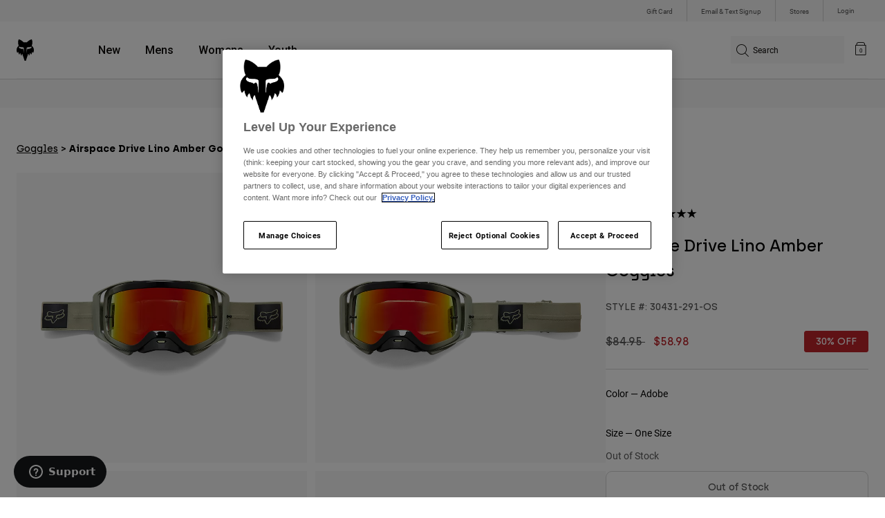

--- FILE ---
content_type: text/html;charset=UTF-8
request_url: https://imgs.signifyd.com/whUuEb558Wh7FZUB?af5624a277fecbfd=fy2iO3i-2me-pHzdLhabrfMGZtU_pMrOK8mKmfRlmIQ9E1ikyDx-jlR8v6NIi-weR7UwXwJQz2vZf-PZpV9ZONNsbMI_hAYP4qgEqWHzWGysojm8qLftaeGVANcwVujZVycdzml38y-BS4_dZs3BIoa_wJbowHJwQR3MXaiu5i1vrmgvsPdD8A5akUdFc5I-ZsoGlM9IRac2sI_0uq2swhxKY2vVhhGCIHvlZHDWswUDsK2Z5rty6cB8gaaCv3dt
body_size: 15908
content:
<!DOCTYPE html><html lang="en"><title>empty</title><body><script type="text/javascript">var td_0W=td_0W||{};td_0W.td_5f=function(td_H,td_K){try{var td_P=[""];var td_v=0;for(var td_Z=0;td_Z<td_K.length;++td_Z){td_P.push(String.fromCharCode(td_H.charCodeAt(td_v)^td_K.charCodeAt(td_Z)));td_v++;
if(td_v>=td_H.length){td_v=0;}}return td_P.join("");}catch(td_a){return null;}};td_0W.td_2w=function(td_x){if(!String||!String.fromCharCode||!parseInt){return null;}try{this.td_c=td_x;this.td_d="";this.td_f=function(td_J,td_b){if(0===this.td_d.length){var td_D=this.td_c.substr(0,32);
var td_o="";for(var td_n=32;td_n<td_x.length;td_n+=2){td_o+=String.fromCharCode(parseInt(td_x.substr(td_n,2),16));}this.td_d=td_0W.td_5f(td_D,td_o);}if(this.td_d.substr){return this.td_d.substr(td_J,td_b);
}};}catch(td_v){}return null;};td_0W.td_4F=function(td_y){if(td_y===null||td_y.length===null||!String||!String.fromCharCode){return null;}var td_I=null;try{var td_t="";var td_w=[];var td_S=String.fromCharCode(48)+String.fromCharCode(48)+String.fromCharCode(48);
var td_c=0;for(var td_Q=0;td_Q<td_y.length;++td_Q){if(65+td_c>=126){td_c=0;}var td_W=(td_S+td_y.charCodeAt(td_c++)).slice(-3);td_w.push(td_W);}var td_M=td_w.join("");td_c=0;for(var td_Q=0;td_Q<td_M.length;
++td_Q){if(65+td_c>=126){td_c=0;}var td_s=String.fromCharCode(65+td_c++);if(td_s!==[][[]]+""){td_t+=td_s;}}td_I=td_0W.td_5f(td_t,td_M);}catch(td_z){return null;}return td_I;};td_0W.td_0X=function(td_y){if(td_y===null||td_y.length===null){return null;
}var td_H="";try{var td_V="";var td_N=0;for(var td_U=0;td_U<td_y.length;++td_U){if(65+td_N>=126){td_N=0;}var td_h=String.fromCharCode(65+td_N++);if(td_h!==[][[]]+""){td_V+=td_h;}}var td_j=td_0W.td_5f(td_V,td_y);
var td_J=td_j.match(/.{1,3}/g);for(var td_U=0;td_U<td_J.length;++td_U){td_H+=String.fromCharCode(parseInt(td_J[td_U],10));}}catch(td_n){return null;}return td_H;};td_0W.tdz_309c95696b5b45078e25d1fdd89b581c=new td_0W.td_2w("\x33\x30\x39\x63\x39\x35\x36\x39\x36\x62\x35\x62\x34\x35\x30\x37\x38\x65\x32\x35\x64\x31\x66\x64\x64\x38\x39\x62\x35\x38\x31\x63\x34\x30\x34\x34\x34\x62\x30\x61\x35\x37\x35\x32\x35\x30\x34\x63\x35\x38\x30\x31\x34\x31\x30\x62\x35\x62\x35\x62\x36\x62\x35\x38\x35\x61\x30\x66\x35\x37\x35\x36\x31\x30\x31\x31\x32\x37\x31\x36\x31\x36\x35\x39\x34\x30\x33\x66\x34\x30\x35\x36\x35\x61\x30\x64\x35\x63\x34\x37\x35\x37\x30\x30\x35\x36\x35\x38\x34\x36\x35\x35\x35\x33\x31\x36\x35\x30\x30\x64\x35\x61\x35\x39\x35\x66\x35\x36\x35\x63");
function td_G(td_v,td_U,td_a){if(typeof td_a===[][[]]+""||td_a===null){td_a=0;}else{if(td_a<0){td_a=Math.max(0,td_v.length+td_a);}}for(var td_n=td_a,td_c=td_v.length;td_n<td_c;td_n++){if(td_v[td_n]===td_U){return td_n;
}}return -1;}function td_V(td_h,td_r,td_c){return td_h.indexOf(td_r,td_c);}function td_B(td_O){if(typeof td_O!==((typeof(td_0W.tdz_309c95696b5b45078e25d1fdd89b581c)!=="undefined"&&typeof(td_0W.tdz_309c95696b5b45078e25d1fdd89b581c.td_f)!=="undefined")?(td_0W.tdz_309c95696b5b45078e25d1fdd89b581c.td_f(0,6)):null)||td_O===null||typeof td_O.replace===[][[]]+""||td_O.replace===null){return null;
}return td_O.replace(/^\s+|\s+$/g,"");}function td_I(td_H){if(typeof td_H!==((typeof(td_0W.tdz_309c95696b5b45078e25d1fdd89b581c)!=="undefined"&&typeof(td_0W.tdz_309c95696b5b45078e25d1fdd89b581c.td_f)!=="undefined")?(td_0W.tdz_309c95696b5b45078e25d1fdd89b581c.td_f(0,6)):null)||td_H===null||typeof td_H.trim===[][[]]+""||td_H.trim===null){return null;
}return td_H.trim();}function td_1T(td_F){if(typeof td_F!==((typeof(td_0W.tdz_309c95696b5b45078e25d1fdd89b581c)!=="undefined"&&typeof(td_0W.tdz_309c95696b5b45078e25d1fdd89b581c.td_f)!=="undefined")?(td_0W.tdz_309c95696b5b45078e25d1fdd89b581c.td_f(0,6)):null)||td_F===null||typeof td_F.trim===[][[]]+""||td_F.trim===null){return null;
}return td_F.trim();}function td_2x(td_r,td_C,td_f){return td_r.indexOf(td_C,td_f);}function td_o(){return Date.now();}function td_D(){return new Date().getTime();}function td_d(){return performance.now();
}function td_s(){return window.performance.now();}function td_4z(td_c){return parseFloat(td_c);}function td_4A(td_U){return parseInt(td_U);}function td_3e(td_r){return isNaN(td_r);}function td_0e(td_h){return isFinite(td_h);
}function td_Q(){if(typeof Number.parseFloat!==[][[]]+""&&typeof Number.parseInt!==[][[]]+""){td_4z=Number.parseFloat;td_4A=Number.parseInt;}else{if(typeof parseFloat!==[][[]]+""&&typeof parseInt!==[][[]]+""){td_4z=parseFloat;
td_4A=parseInt;}else{td_4z=null;td_4A=null;}}if(typeof Number.isNaN!==[][[]]+""){td_3e=Number.isNaN;}else{if(typeof isNaN!==[][[]]+""){td_3e=isNaN;}else{td_3e=null;}}if(typeof Number.isFinite!==[][[]]+""){td_0e=Number.isFinite;
}else{if(typeof isFinite!==[][[]]+""){td_0e=isFinite;}else{td_0e=null;}}}function td_R(){if(!Array.prototype.indexOf){td_2x=td_G;}else{td_2x=td_V;}if(typeof String.prototype.trim!==((typeof(td_0W.tdz_309c95696b5b45078e25d1fdd89b581c)!=="undefined"&&typeof(td_0W.tdz_309c95696b5b45078e25d1fdd89b581c.td_f)!=="undefined")?(td_0W.tdz_309c95696b5b45078e25d1fdd89b581c.td_f(6,8)):null)){td_1T=td_B;
}else{td_1T=td_I;}if(typeof Date.now===[][[]]+""){td_o=td_D;}var td_v=false;if(typeof performance===[][[]]+""||typeof performance.now===[][[]]+""){if(typeof window.performance!==[][[]]+""&&typeof window.performance.now!==[][[]]+""){td_d=td_s;
}else{td_d=td_o;td_v=true;}}if(!td_v){var td_x=td_d();var td_H=td_x.toFixed();if(td_x===td_H){td_d=td_o;}}if(typeof Array.isArray===[][[]]+""){Array.isArray=function(td_r){return Object.prototype.toString.call(td_r)===((typeof(td_0W.tdz_309c95696b5b45078e25d1fdd89b581c)!=="undefined"&&typeof(td_0W.tdz_309c95696b5b45078e25d1fdd89b581c.td_f)!=="undefined")?(td_0W.tdz_309c95696b5b45078e25d1fdd89b581c.td_f(14,14)):null);
};}td_Q();}function td_5l(td_f){if(typeof document.readyState!==[][[]]+""&&document.readyState!==null&&typeof document.readyState!==((typeof(td_0W.tdz_309c95696b5b45078e25d1fdd89b581c)!=="undefined"&&typeof(td_0W.tdz_309c95696b5b45078e25d1fdd89b581c.td_f)!=="undefined")?(td_0W.tdz_309c95696b5b45078e25d1fdd89b581c.td_f(28,7)):null)&&document.readyState===((typeof(td_0W.tdz_309c95696b5b45078e25d1fdd89b581c)!=="undefined"&&typeof(td_0W.tdz_309c95696b5b45078e25d1fdd89b581c.td_f)!=="undefined")?(td_0W.tdz_309c95696b5b45078e25d1fdd89b581c.td_f(35,8)):null)){td_f();
}else{if(typeof document.readyState===[][[]]+""){setTimeout(td_f,300);}else{var td_a=200;var td_n;if(typeof window!==[][[]]+""&&typeof window!==((typeof(td_0W.tdz_309c95696b5b45078e25d1fdd89b581c)!=="undefined"&&typeof(td_0W.tdz_309c95696b5b45078e25d1fdd89b581c.td_f)!=="undefined")?(td_0W.tdz_309c95696b5b45078e25d1fdd89b581c.td_f(28,7)):null)&&window!==null){td_n=window;
}else{td_n=document.body;}if(td_n.addEventListener){td_n.addEventListener(Number(343388).toString(25),function(){setTimeout(td_f,td_a);},false);}else{if(td_n.attachEvent){td_n.attachEvent(((typeof(td_0W.tdz_309c95696b5b45078e25d1fdd89b581c)!=="undefined"&&typeof(td_0W.tdz_309c95696b5b45078e25d1fdd89b581c.td_f)!=="undefined")?(td_0W.tdz_309c95696b5b45078e25d1fdd89b581c.td_f(43,6)):null),function(){setTimeout(td_f,td_a);
},false);}else{var td_h=td_n.onload;td_n.onload=new function(){var td_L=true;if(td_h!==null&&typeof td_h===((typeof(td_0W.tdz_309c95696b5b45078e25d1fdd89b581c)!=="undefined"&&typeof(td_0W.tdz_309c95696b5b45078e25d1fdd89b581c.td_f)!=="undefined")?(td_0W.tdz_309c95696b5b45078e25d1fdd89b581c.td_f(6,8)):null)){td_L=td_h();
}setTimeout(td_f,td_a);td_n.onload=td_h;return td_L;};}}}}}function td_p(){if(typeof td_1v!==[][[]]+""){td_1v();}if(typeof td_2L!==[][[]]+""){td_2L();}if(typeof td_5O!==[][[]]+""){td_5O();}if(typeof td_2v!==[][[]]+""){if(typeof td_0E!==[][[]]+""&&td_0E!==null){td_2v(td_0E,false);
}if(typeof td_5I!==[][[]]+""&&td_5I!==null){td_2v(td_5I,true);}}if(typeof tmx_link_scan!==[][[]]+""){tmx_link_scan();}if(typeof td_2U!==[][[]]+""){td_2U();}if(typeof td_2z!==[][[]]+""){td_2z.start();}if(typeof td_5a!==[][[]]+""){td_5a.start();
}if(typeof td_3k!==[][[]]+""){td_3k();}}function td_4Z(){try{td_0W.td_0g();td_0W.td_0a(document);td_6D.td_2O();td_R();var td_C="1";if(typeof td_0W.td_3P!==[][[]]+""&&td_0W.td_3P!==null&&td_0W.td_3P===td_C){td_p();
}else{td_5l(td_p);}}catch(td_N){}}var td_4p={};td_4p.td_6h=function(td_Q,td_L){td_L=(typeof td_L===[][[]]+"")?true:td_L;if(td_L){td_Q=td_2b.td_1u(td_Q);}var td_J=[1518500249,1859775393,2400959708,3395469782];td_Q+=String.fromCharCode(128);
var td_B=td_Q.length/4+2;var td_f=Math.ceil(td_B/16);var td_r=new Array(td_f);for(var td_O=0;td_O<td_f;td_O++){td_r[td_O]=new Array(16);for(var td_W=0;td_W<16;td_W++){td_r[td_O][td_W]=(td_Q.charCodeAt(td_O*64+td_W*4)<<24)|(td_Q.charCodeAt(td_O*64+td_W*4+1)<<16)|(td_Q.charCodeAt(td_O*64+td_W*4+2)<<8)|(td_Q.charCodeAt(td_O*64+td_W*4+3));
}}td_r[td_f-1][14]=((td_Q.length-1)*8)/Math.pow(2,32);td_r[td_f-1][14]=Math.floor(td_r[td_f-1][14]);td_r[td_f-1][15]=((td_Q.length-1)*8)&4294967295;var td_o=1732584193;var td_V=4023233417;var td_x=2562383102;
var td_D=271733878;var td_v=3285377520;var td_F=new Array(80);var td_a,td_R,td_U,td_C,td_n;for(var td_O=0;td_O<td_f;td_O++){for(var td_N=0;td_N<16;td_N++){td_F[td_N]=td_r[td_O][td_N];}for(var td_N=16;td_N<80;
td_N++){td_F[td_N]=td_4p.td_6I(td_F[td_N-3]^td_F[td_N-8]^td_F[td_N-14]^td_F[td_N-16],1);}td_a=td_o;td_R=td_V;td_U=td_x;td_C=td_D;td_n=td_v;for(var td_N=0;td_N<80;td_N++){var td_d=Math.floor(td_N/20);var td_p=(td_4p.td_6I(td_a,5)+td_4p.f(td_d,td_R,td_U,td_C)+td_n+td_J[td_d]+td_F[td_N])&4294967295;
td_n=td_C;td_C=td_U;td_U=td_4p.td_6I(td_R,30);td_R=td_a;td_a=td_p;}td_o=(td_o+td_a)&4294967295;td_V=(td_V+td_R)&4294967295;td_x=(td_x+td_U)&4294967295;td_D=(td_D+td_C)&4294967295;td_v=(td_v+td_n)&4294967295;
}return td_4p.td_6r(td_o)+td_4p.td_6r(td_V)+td_4p.td_6r(td_x)+td_4p.td_6r(td_D)+td_4p.td_6r(td_v);};td_4p.f=function(td_v,td_B,td_a,td_L){switch(td_v){case 0:return(td_B&td_a)^(~td_B&td_L);case 1:return td_B^td_a^td_L;
case 2:return(td_B&td_a)^(td_B&td_L)^(td_a&td_L);case 3:return td_B^td_a^td_L;}};td_4p.td_6I=function(td_h,td_L){return(td_h<<td_L)|(td_h>>>(32-td_L));};td_4p.td_6r=function(td_I){var td_s="",td_J;for(var td_Q=7;
td_Q>=0;td_Q--){td_J=(td_I>>>(td_Q*4))&15;td_s+=td_J.toString(16);}return td_s;};var td_2b={};td_2b.td_1u=function(td_N){var td_R=td_N.replace(/[\u0080-\u07ff]/g,function(td_d){var td_F=td_d.charCodeAt(0);
return String.fromCharCode(192|td_F>>6,128|td_F&63);});td_R=td_R.replace(/[\u0800-\uffff]/g,function(td_G){var td_Q=td_G.charCodeAt(0);return String.fromCharCode(224|td_Q>>12,128|td_Q>>6&63,128|td_Q&63);
});return td_R;};function td_4J(td_F){return td_4p.td_6h(td_F,true);}td_0W.tdz_5a447946fa864f2bb57041b5679c2414=new td_0W.td_2w("\x35\x61\x34\x34\x37\x39\x34\x36\x66\x61\x38\x36\x34\x66\x32\x62\x62\x35\x37\x30\x34\x31\x62\x35\x36\x37\x39\x63\x32\x34\x31\x34\x31\x35\x32\x65\x36\x34\x36\x36\x31\x38\x31\x39\x37\x62\x36\x36\x33\x34\x32\x65\x34\x38\x35\x33\x34\x36\x30\x37\x31\x32\x32\x64\x33\x32\x36\x31\x31\x38\x31\x30\x37\x62\x36\x31\x33\x36\x37\x61\x34\x36\x35\x32\x34\x62\x30\x32\x31\x32\x36\x30\x35\x65\x34\x31\x35\x36\x30\x39\x37\x62\x34\x34\x35\x32\x34\x62\x35\x35\x31\x36\x32\x62\x30\x38\x35\x36\x35\x66\x37\x31\x30\x32\x35\x35\x30\x37\x34\x64\x37\x30\x35\x33\x35\x37\x35\x31\x37\x34\x30\x36\x35\x32\x31\x39\x37\x32\x35\x64\x30\x34\x37\x37\x35\x30\x35\x36\x37\x35\x31\x61\x32\x34\x35\x30\x35\x33\x37\x36\x37\x63\x35\x30\x35\x31\x30\x66\x32\x65\x36\x62\x31\x39\x37\x31\x30\x32\x35\x35\x30\x62\x32\x64\x36\x36\x36\x65\x35\x31\x37\x36\x34\x33\x30\x64\x34\x32\x34\x35\x35\x32\x34\x62\x33\x61\x35\x33\x35\x61\x35\x35\x35\x31\x34\x64\x33\x32\x35\x35\x35\x39\x34\x34\x34\x63\x35\x61\x35\x31\x32\x34\x31\x33\x35\x37\x34\x31\x34\x37\x30\x33\x34\x30\x33\x37\x32\x31\x37\x37\x34\x35\x35\x66\x34\x33\x34\x32\x30\x37\x34\x37\x36\x33\x37\x34\x37\x34\x30\x63\x35\x30\x35\x64\x35\x64\x35\x31\x36\x35\x31\x34\x35\x32\x35\x32\x35\x65\x35\x37\x37\x37\x35\x65\x31\x34\x30\x65\x35\x35\x35\x33\x37\x62\x30\x62\x35\x63\x30\x62\x33\x35\x35\x30\x35\x35\x37\x66\x35\x39\x35\x66\x30\x62\x36\x32\x35\x33\x35\x35\x31\x36\x32\x35\x34\x61\x35\x64\x37\x65\x36\x37\x37\x33\x30\x38\x34\x36\x35\x31\x35\x31\x35\x36\x34\x63\x37\x35\x31\x34\x30\x38\x37\x37\x36\x35\x36\x63\x30\x66\x35\x33\x30\x64\x32\x66\x35\x63\x31\x38\x37\x64\x35\x64\x34\x34\x30\x62\x37\x37\x34\x34\x35\x38\x34\x65\x31\x30\x35\x37\x34\x36\x37\x30\x34\x34\x34\x35\x30\x64\x35\x31\x36\x37\x35\x36\x35\x66\x35\x35\x34\x34\x30\x66\x33\x37\x35\x64\x34\x34\x34\x37\x30\x66\x35\x64\x30\x63\x30\x62\x37\x36\x35\x36\x35\x32\x37\x66\x37\x35\x32\x37\x37\x65\x35\x39\x35\x39\x34\x38\x31\x36\x35\x37\x34\x36\x35\x65\x34\x36\x37\x36\x30\x30\x35\x39\x35\x64\x35\x39\x35\x36\x37\x61\x35\x33\x31\x32\x31\x32\x35\x62\x35\x37\x34\x34\x30\x33\x37\x66\x33\x31\x32\x62\x37\x30\x37\x32\x34\x38\x34\x34\x35\x64\x30\x64\x34\x37\x35\x33\x34\x35\x37\x30\x32\x36\x37\x66\x35\x62\x35\x33\x35\x64\x35\x39\x30\x34\x36\x30\x34\x36\x35\x65\x35\x64\x35\x31\x35\x38\x31\x32\x31\x33\x34\x65\x37\x31\x35\x31\x30\x35\x35\x39\x30\x64\x32\x66\x35\x61\x34\x64\x35\x39\x35\x38\x35\x64\x30\x33\x36\x32\x35\x66\x35\x39\x36\x65\x30\x61\x35\x63\x35\x30\x35\x65\x34\x33\x34\x36\x32\x63\x35\x35\x35\x37\x36\x30\x35\x30\x35\x61\x35\x32\x30\x39\x31\x36\x34\x62\x31\x36\x36\x34\x30\x65\x35\x64\x30\x63\x30\x37\x37\x34\x35\x39\x35\x34\x34\x36\x35\x65\x30\x62\x35\x31\x37\x39\x34\x37\x35\x63\x30\x64\x37\x30\x36\x37\x37\x35\x36\x37\x34\x30\x30\x66\x37\x62\x36\x37\x37\x62\x35\x30\x35\x61\x34\x33\x31\x65\x34\x31\x35\x39\x34\x34\x35\x39\x32\x61\x35\x62\x30\x63\x31\x37\x34\x64\x37\x35\x35\x63\x35\x35\x35\x32\x30\x39\x37\x37\x35\x33\x34\x35\x34\x62\x31\x61\x35\x62\x36\x34\x35\x39\x35\x62\x35\x62\x30\x34\x35\x64\x36\x34\x35\x66\x35\x36\x35\x61\x35\x33\x34\x39\x30\x38\x36\x38\x35\x39\x35\x30\x30\x66\x36\x32\x30\x33\x30\x36\x37\x39\x35\x65\x35\x65\x34\x31\x34\x39\x34\x32\x35\x34\x35\x37\x34\x35\x35\x61\x30\x62\x36\x35\x35\x64\x35\x66\x35\x30\x35\x61\x31\x36\x34\x37\x31\x34\x30\x36\x30\x39\x36\x33\x35\x66\x30\x38\x30\x35\x35\x37\x34\x31\x34\x37\x34\x36\x30\x61\x34\x63\x35\x33\x36\x32\x35\x65\x35\x65\x35\x30\x35\x65\x31\x35\x34\x36\x31\x36\x30\x66\x36\x65\x30\x61\x35\x63\x35\x30\x35\x65\x34\x33\x34\x36\x34\x31\x30\x33\x36\x33\x35\x65\x35\x37\x35\x30\x35\x39\x31\x31\x31\x32\x31\x38\x36\x30\x35\x64\x31\x35\x34\x36\x30\x33\x33\x35\x35\x63\x35\x39\x35\x34\x35\x62\x34\x36\x31\x31\x31\x35\x36\x35\x35\x32\x34\x62\x31\x35\x35\x37\x34\x36\x31\x31\x30\x36\x30\x35\x35\x31\x30\x37\x36\x33\x35\x65\x35\x37\x35\x30\x35\x39\x31\x31\x31\x32\x31\x38\x36\x65\x36\x34\x33\x31\x35\x62\x30\x63\x30\x36\x35\x61\x34\x30\x34\x33\x31\x34\x30\x33\x35\x32\x30\x35\x30\x36\x36\x30\x35\x30\x30\x64\x35\x36\x35\x62\x34\x36\x34\x37\x31\x35\x32\x63\x37\x31\x36\x33\x35\x65\x35\x37\x35\x30\x35\x39\x31\x31\x31\x32\x31\x38\x30\x66\x30\x63\x33\x31\x35\x62\x30\x63\x30\x36\x35\x61\x34\x30\x34\x33\x31\x34\x30\x38\x35\x37\x36\x32\x35\x66\x35\x39\x35\x64\x30\x63\x34\x35\x34\x37\x31\x31\x37\x61\x36\x31\x34\x31\x30\x30\x31\x61\x30\x37\x36\x65\x35\x64\x35\x38\x30\x32\x30\x65\x34\x66\x34\x35\x31\x34\x32\x35\x37\x37\x33\x35\x30\x62\x35\x62\x35\x33\x35\x66\x34\x33\x34\x32\x34\x32\x30\x36\x31\x38\x30\x36\x30\x38\x32\x65\x35\x33\x35\x37\x31\x31\x37\x62\x36\x36\x34\x31\x36\x63\x37\x39\x35\x36\x35\x61\x31\x34\x37\x39\x33\x35\x33\x36\x35\x31\x35\x38\x35\x30\x30\x39\x34\x35\x31\x31\x34\x32\x36\x35\x35\x66\x35\x66\x35\x61\x35\x34\x34\x32\x30\x33\x31\x38\x30\x37\x36\x65\x30\x61\x35\x63\x35\x30\x35\x65\x34\x33\x34\x36\x34\x31\x36\x34\x35\x63\x35\x38\x35\x37\x35\x31\x31\x36\x35\x31\x34\x66\x30\x38\x36\x31\x35\x64\x30\x38\x35\x36\x30\x64\x31\x35\x34\x36\x31\x37\x36\x30\x35\x63\x35\x65\x30\x63\x35\x30\x31\x36\x30\x66\x31\x37\x35\x33\x36\x35\x35\x64\x35\x66\x35\x30\x35\x61\x31\x36\x34\x37\x31\x34\x36\x37\x35\x31\x35\x62\x35\x38\x30\x33\x34\x31\x30\x30\x31\x38\x30\x35\x33\x31\x35\x62\x30\x63\x30\x36\x35\x61\x34\x30\x34\x33\x31\x34\x36\x31\x30\x61\x35\x61\x35\x38\x35\x32\x31\x39\x35\x32\x30\x32\x31\x61\x30\x31\x34\x31\x35\x62\x30\x61\x35\x61\x35\x62\x34\x30\x35\x37\x36\x33\x35\x66\x30\x38\x30\x35\x35\x37\x34\x31\x34\x37\x34\x36\x30\x33\x35\x33\x32\x66\x35\x34\x35\x34\x37\x39\x35\x61\x34\x35\x30\x37\x35\x39\x36\x30\x35\x65\x34\x61\x30\x61\x35\x64\x35\x61\x37\x65\x36\x37\x35\x63\x33\x31\x35\x35\x35\x30\x31\x37\x36\x31\x31\x34\x35\x66\x32\x39\x33\x32\x31\x38\x37\x39\x36\x34\x33\x34\x35\x62\x31\x31\x34\x32\x35\x62\x35\x38\x34\x34\x31\x34\x35\x30\x34\x32\x34\x33\x35\x37\x35\x62\x35\x30\x30\x37\x31\x32\x36\x31\x36\x33\x37\x38\x35\x61\x30\x33\x35\x65\x35\x31\x35\x34\x34\x64\x36\x66\x35\x39\x30\x34\x30\x62\x35\x64\x35\x35\x34\x30\x34\x36\x36\x31\x30\x33\x30\x34\x35\x34\x34\x35\x35\x39\x36\x36\x35\x34\x30\x66\x35\x61\x34\x32\x35\x32\x37\x37\x30\x63\x34\x36\x35\x64\x35\x37\x35\x64\x35\x36\x30\x30\x34\x30\x35\x64\x35\x38\x35\x37\x36\x39\x34\x35\x30\x37\x30\x37\x35\x39\x34\x34\x35\x64\x30\x34\x34\x30\x30\x33\x31\x34\x35\x30\x30\x64\x31\x66\x31\x62\x37\x33\x31\x30\x35\x34\x34\x30\x35\x32\x35\x63\x30\x37\x35\x35\x35\x31\x30\x62\x31\x62\x31\x61\x31\x31\x34\x31\x35\x32\x35\x31\x35\x30\x35\x61\x30\x63\x34\x39\x34\x65\x35\x31\x36\x36\x35\x63\x30\x39\x35\x63\x30\x37\x34\x64\x35\x63\x36\x37\x35\x31\x35\x30\x34\x32\x31\x36\x34\x37\x35\x66\x35\x39\x35\x65\x30\x61\x36\x32\x35\x35\x35\x35\x31\x34\x36\x64\x31\x31\x35\x38\x35\x35\x34\x33\x35\x66\x35\x62\x34\x34\x30\x62\x33\x37\x35\x64\x34\x34\x34\x37\x30\x66\x35\x64\x30\x63\x32\x33\x35\x62\x35\x33\x34\x32\x35\x62\x35\x38\x30\x36\x31\x35\x30\x37\x30\x66\x34\x39\x31\x62\x31\x32\x36\x37\x35\x34\x35\x33\x35\x61\x30\x34\x31\x34\x37\x32\x35\x62\x34\x63\x35\x31\x35\x38\x31\x32\x34\x31\x37\x31\x35\x35\x35\x62\x30\x38\x34\x31");
var td_0W=td_0W||{};var td_g=0;var td_A=1;var td_i=2;var td_k=3;var td_P=4;td_0W.td_2P=td_g;var td_6D={td_2O:function(){if(typeof navigator!==[][[]]+""){this.td_Y(navigator.userAgent,navigator.vendor,navigator.platform,navigator.appVersion,window.opera);
}},td_Y:function(td_J,td_r,td_N,td_Q,td_R){this.td_m=[{string:td_J,subString:((typeof(td_0W.tdz_5a447946fa864f2bb57041b5679c2414)!=="undefined"&&typeof(td_0W.tdz_5a447946fa864f2bb57041b5679c2414.td_f)!=="undefined")?(td_0W.tdz_5a447946fa864f2bb57041b5679c2414.td_f(0,5)):null),versionSearch:((typeof(td_0W.tdz_5a447946fa864f2bb57041b5679c2414)!=="undefined"&&typeof(td_0W.tdz_5a447946fa864f2bb57041b5679c2414.td_f)!=="undefined")?(td_0W.tdz_5a447946fa864f2bb57041b5679c2414.td_f(5,4)):null),identity:((typeof(td_0W.tdz_5a447946fa864f2bb57041b5679c2414)!=="undefined"&&typeof(td_0W.tdz_5a447946fa864f2bb57041b5679c2414.td_f)!=="undefined")?(td_0W.tdz_5a447946fa864f2bb57041b5679c2414.td_f(9,5)):null)},{string:td_J,subString:((typeof(td_0W.tdz_5a447946fa864f2bb57041b5679c2414)!=="undefined"&&typeof(td_0W.tdz_5a447946fa864f2bb57041b5679c2414.td_f)!=="undefined")?(td_0W.tdz_5a447946fa864f2bb57041b5679c2414.td_f(14,5)):null),versionSearch:((typeof(td_0W.tdz_5a447946fa864f2bb57041b5679c2414)!=="undefined"&&typeof(td_0W.tdz_5a447946fa864f2bb57041b5679c2414.td_f)!=="undefined")?(td_0W.tdz_5a447946fa864f2bb57041b5679c2414.td_f(19,4)):null),identity:((typeof(td_0W.tdz_5a447946fa864f2bb57041b5679c2414)!=="undefined"&&typeof(td_0W.tdz_5a447946fa864f2bb57041b5679c2414.td_f)!=="undefined")?(td_0W.tdz_5a447946fa864f2bb57041b5679c2414.td_f(23,11)):null)},{string:td_J,subString:((typeof(td_0W.tdz_5a447946fa864f2bb57041b5679c2414)!=="undefined"&&typeof(td_0W.tdz_5a447946fa864f2bb57041b5679c2414.td_f)!=="undefined")?(td_0W.tdz_5a447946fa864f2bb57041b5679c2414.td_f(34,10)):null),versionSearch:((typeof(td_0W.tdz_5a447946fa864f2bb57041b5679c2414)!=="undefined"&&typeof(td_0W.tdz_5a447946fa864f2bb57041b5679c2414.td_f)!=="undefined")?(td_0W.tdz_5a447946fa864f2bb57041b5679c2414.td_f(34,10)):null),identity:((typeof(td_0W.tdz_5a447946fa864f2bb57041b5679c2414)!=="undefined"&&typeof(td_0W.tdz_5a447946fa864f2bb57041b5679c2414.td_f)!=="undefined")?(td_0W.tdz_5a447946fa864f2bb57041b5679c2414.td_f(34,10)):null)},{string:td_J,subString:((typeof(td_0W.tdz_5a447946fa864f2bb57041b5679c2414)!=="undefined"&&typeof(td_0W.tdz_5a447946fa864f2bb57041b5679c2414.td_f)!=="undefined")?(td_0W.tdz_5a447946fa864f2bb57041b5679c2414.td_f(44,5)):null),versionSearch:((typeof(td_0W.tdz_5a447946fa864f2bb57041b5679c2414)!=="undefined"&&typeof(td_0W.tdz_5a447946fa864f2bb57041b5679c2414.td_f)!=="undefined")?(td_0W.tdz_5a447946fa864f2bb57041b5679c2414.td_f(49,4)):null),identity:((typeof(td_0W.tdz_5a447946fa864f2bb57041b5679c2414)!=="undefined"&&typeof(td_0W.tdz_5a447946fa864f2bb57041b5679c2414.td_f)!=="undefined")?(td_0W.tdz_5a447946fa864f2bb57041b5679c2414.td_f(49,4)):null)},{string:td_J,subString:((typeof(td_0W.tdz_5a447946fa864f2bb57041b5679c2414)!=="undefined"&&typeof(td_0W.tdz_5a447946fa864f2bb57041b5679c2414.td_f)!=="undefined")?(td_0W.tdz_5a447946fa864f2bb57041b5679c2414.td_f(53,4)):null),versionSearch:((typeof(td_0W.tdz_5a447946fa864f2bb57041b5679c2414)!=="undefined"&&typeof(td_0W.tdz_5a447946fa864f2bb57041b5679c2414.td_f)!=="undefined")?(td_0W.tdz_5a447946fa864f2bb57041b5679c2414.td_f(57,3)):null),identity:((typeof(td_0W.tdz_5a447946fa864f2bb57041b5679c2414)!=="undefined"&&typeof(td_0W.tdz_5a447946fa864f2bb57041b5679c2414.td_f)!=="undefined")?(td_0W.tdz_5a447946fa864f2bb57041b5679c2414.td_f(49,4)):null)},{string:td_J,subString:((typeof(td_0W.tdz_5a447946fa864f2bb57041b5679c2414)!=="undefined"&&typeof(td_0W.tdz_5a447946fa864f2bb57041b5679c2414.td_f)!=="undefined")?(td_0W.tdz_5a447946fa864f2bb57041b5679c2414.td_f(60,5)):null),versionSearch:((typeof(td_0W.tdz_5a447946fa864f2bb57041b5679c2414)!=="undefined"&&typeof(td_0W.tdz_5a447946fa864f2bb57041b5679c2414.td_f)!=="undefined")?(td_0W.tdz_5a447946fa864f2bb57041b5679c2414.td_f(65,4)):null),identity:((typeof(td_0W.tdz_5a447946fa864f2bb57041b5679c2414)!=="undefined"&&typeof(td_0W.tdz_5a447946fa864f2bb57041b5679c2414.td_f)!=="undefined")?(td_0W.tdz_5a447946fa864f2bb57041b5679c2414.td_f(49,4)):null)},{string:td_J,subString:((typeof(td_0W.tdz_5a447946fa864f2bb57041b5679c2414)!=="undefined"&&typeof(td_0W.tdz_5a447946fa864f2bb57041b5679c2414.td_f)!=="undefined")?(td_0W.tdz_5a447946fa864f2bb57041b5679c2414.td_f(69,7)):null),versionSearch:((typeof(td_0W.tdz_5a447946fa864f2bb57041b5679c2414)!=="undefined"&&typeof(td_0W.tdz_5a447946fa864f2bb57041b5679c2414.td_f)!=="undefined")?(td_0W.tdz_5a447946fa864f2bb57041b5679c2414.td_f(76,6)):null),identity:((typeof(td_0W.tdz_5a447946fa864f2bb57041b5679c2414)!=="undefined"&&typeof(td_0W.tdz_5a447946fa864f2bb57041b5679c2414.td_f)!=="undefined")?(td_0W.tdz_5a447946fa864f2bb57041b5679c2414.td_f(49,4)):null)},{string:td_J,subString:((typeof(td_0W.tdz_5a447946fa864f2bb57041b5679c2414)!=="undefined"&&typeof(td_0W.tdz_5a447946fa864f2bb57041b5679c2414.td_f)!=="undefined")?(td_0W.tdz_5a447946fa864f2bb57041b5679c2414.td_f(82,9)):null),versionSearch:((typeof(td_0W.tdz_5a447946fa864f2bb57041b5679c2414)!=="undefined"&&typeof(td_0W.tdz_5a447946fa864f2bb57041b5679c2414.td_f)!=="undefined")?(td_0W.tdz_5a447946fa864f2bb57041b5679c2414.td_f(82,9)):null),identity:((typeof(td_0W.tdz_5a447946fa864f2bb57041b5679c2414)!=="undefined"&&typeof(td_0W.tdz_5a447946fa864f2bb57041b5679c2414.td_f)!=="undefined")?(td_0W.tdz_5a447946fa864f2bb57041b5679c2414.td_f(91,6)):null)},{string:td_J,subString:((typeof(td_0W.tdz_5a447946fa864f2bb57041b5679c2414)!=="undefined"&&typeof(td_0W.tdz_5a447946fa864f2bb57041b5679c2414.td_f)!=="undefined")?(td_0W.tdz_5a447946fa864f2bb57041b5679c2414.td_f(97,14)):null),identity:((typeof(td_0W.tdz_5a447946fa864f2bb57041b5679c2414)!=="undefined"&&typeof(td_0W.tdz_5a447946fa864f2bb57041b5679c2414.td_f)!=="undefined")?(td_0W.tdz_5a447946fa864f2bb57041b5679c2414.td_f(97,14)):null)},{string:td_J,subString:((typeof(td_0W.tdz_5a447946fa864f2bb57041b5679c2414)!=="undefined"&&typeof(td_0W.tdz_5a447946fa864f2bb57041b5679c2414.td_f)!=="undefined")?(td_0W.tdz_5a447946fa864f2bb57041b5679c2414.td_f(111,9)):null),identity:((typeof(td_0W.tdz_5a447946fa864f2bb57041b5679c2414)!=="undefined"&&typeof(td_0W.tdz_5a447946fa864f2bb57041b5679c2414.td_f)!=="undefined")?(td_0W.tdz_5a447946fa864f2bb57041b5679c2414.td_f(111,9)):null)},{string:td_J,subString:((typeof(td_0W.tdz_5a447946fa864f2bb57041b5679c2414)!=="undefined"&&typeof(td_0W.tdz_5a447946fa864f2bb57041b5679c2414.td_f)!=="undefined")?(td_0W.tdz_5a447946fa864f2bb57041b5679c2414.td_f(120,8)):null),identity:((typeof(td_0W.tdz_5a447946fa864f2bb57041b5679c2414)!=="undefined"&&typeof(td_0W.tdz_5a447946fa864f2bb57041b5679c2414.td_f)!=="undefined")?(td_0W.tdz_5a447946fa864f2bb57041b5679c2414.td_f(111,9)):null)},{string:td_J,subString:((typeof(td_0W.tdz_5a447946fa864f2bb57041b5679c2414)!=="undefined"&&typeof(td_0W.tdz_5a447946fa864f2bb57041b5679c2414.td_f)!=="undefined")?(td_0W.tdz_5a447946fa864f2bb57041b5679c2414.td_f(128,6)):null),identity:((typeof(td_0W.tdz_5a447946fa864f2bb57041b5679c2414)!=="undefined"&&typeof(td_0W.tdz_5a447946fa864f2bb57041b5679c2414.td_f)!=="undefined")?(td_0W.tdz_5a447946fa864f2bb57041b5679c2414.td_f(128,6)):null)},{string:td_J,subString:((typeof(td_0W.tdz_5a447946fa864f2bb57041b5679c2414)!=="undefined"&&typeof(td_0W.tdz_5a447946fa864f2bb57041b5679c2414.td_f)!=="undefined")?(td_0W.tdz_5a447946fa864f2bb57041b5679c2414.td_f(134,6)):null),identity:((typeof(td_0W.tdz_5a447946fa864f2bb57041b5679c2414)!=="undefined"&&typeof(td_0W.tdz_5a447946fa864f2bb57041b5679c2414.td_f)!=="undefined")?(td_0W.tdz_5a447946fa864f2bb57041b5679c2414.td_f(134,6)):null)},{string:td_J,subString:((typeof(td_0W.tdz_5a447946fa864f2bb57041b5679c2414)!=="undefined"&&typeof(td_0W.tdz_5a447946fa864f2bb57041b5679c2414.td_f)!=="undefined")?(td_0W.tdz_5a447946fa864f2bb57041b5679c2414.td_f(140,7)):null),versionSearch:((typeof(td_0W.tdz_5a447946fa864f2bb57041b5679c2414)!=="undefined"&&typeof(td_0W.tdz_5a447946fa864f2bb57041b5679c2414.td_f)!=="undefined")?(td_0W.tdz_5a447946fa864f2bb57041b5679c2414.td_f(147,8)):null),identity:((typeof(td_0W.tdz_5a447946fa864f2bb57041b5679c2414)!=="undefined"&&typeof(td_0W.tdz_5a447946fa864f2bb57041b5679c2414.td_f)!=="undefined")?(td_0W.tdz_5a447946fa864f2bb57041b5679c2414.td_f(140,7)):null)},{string:td_J,subString:((typeof(td_0W.tdz_5a447946fa864f2bb57041b5679c2414)!=="undefined"&&typeof(td_0W.tdz_5a447946fa864f2bb57041b5679c2414.td_f)!=="undefined")?(td_0W.tdz_5a447946fa864f2bb57041b5679c2414.td_f(155,5)):null),identity:((typeof(td_0W.tdz_5a447946fa864f2bb57041b5679c2414)!=="undefined"&&typeof(td_0W.tdz_5a447946fa864f2bb57041b5679c2414.td_f)!=="undefined")?(td_0W.tdz_5a447946fa864f2bb57041b5679c2414.td_f(160,7)):null),versionSearch:((typeof(td_0W.tdz_5a447946fa864f2bb57041b5679c2414)!=="undefined"&&typeof(td_0W.tdz_5a447946fa864f2bb57041b5679c2414.td_f)!=="undefined")?(td_0W.tdz_5a447946fa864f2bb57041b5679c2414.td_f(155,5)):null)},{string:td_J,subString:((typeof(td_0W.tdz_5a447946fa864f2bb57041b5679c2414)!=="undefined"&&typeof(td_0W.tdz_5a447946fa864f2bb57041b5679c2414.td_f)!=="undefined")?(td_0W.tdz_5a447946fa864f2bb57041b5679c2414.td_f(167,5)):null),identity:((typeof(td_0W.tdz_5a447946fa864f2bb57041b5679c2414)!=="undefined"&&typeof(td_0W.tdz_5a447946fa864f2bb57041b5679c2414.td_f)!=="undefined")?(td_0W.tdz_5a447946fa864f2bb57041b5679c2414.td_f(134,6)):null),versionSearch:((typeof(td_0W.tdz_5a447946fa864f2bb57041b5679c2414)!=="undefined"&&typeof(td_0W.tdz_5a447946fa864f2bb57041b5679c2414.td_f)!=="undefined")?(td_0W.tdz_5a447946fa864f2bb57041b5679c2414.td_f(167,5)):null)},{string:td_J,subString:((typeof(td_0W.tdz_5a447946fa864f2bb57041b5679c2414)!=="undefined"&&typeof(td_0W.tdz_5a447946fa864f2bb57041b5679c2414.td_f)!=="undefined")?(td_0W.tdz_5a447946fa864f2bb57041b5679c2414.td_f(172,18)):null),identity:((typeof(td_0W.tdz_5a447946fa864f2bb57041b5679c2414)!=="undefined"&&typeof(td_0W.tdz_5a447946fa864f2bb57041b5679c2414.td_f)!=="undefined")?(td_0W.tdz_5a447946fa864f2bb57041b5679c2414.td_f(172,18)):null),versionSearch:((typeof(td_0W.tdz_5a447946fa864f2bb57041b5679c2414)!=="undefined"&&typeof(td_0W.tdz_5a447946fa864f2bb57041b5679c2414.td_f)!=="undefined")?(td_0W.tdz_5a447946fa864f2bb57041b5679c2414.td_f(172,18)):null)},{string:td_r,subString:((typeof(td_0W.tdz_5a447946fa864f2bb57041b5679c2414)!=="undefined"&&typeof(td_0W.tdz_5a447946fa864f2bb57041b5679c2414.td_f)!=="undefined")?(td_0W.tdz_5a447946fa864f2bb57041b5679c2414.td_f(190,5)):null),identity:((typeof(td_0W.tdz_5a447946fa864f2bb57041b5679c2414)!=="undefined"&&typeof(td_0W.tdz_5a447946fa864f2bb57041b5679c2414.td_f)!=="undefined")?(td_0W.tdz_5a447946fa864f2bb57041b5679c2414.td_f(195,6)):null),versionSearch:((typeof(td_0W.tdz_5a447946fa864f2bb57041b5679c2414)!=="undefined"&&typeof(td_0W.tdz_5a447946fa864f2bb57041b5679c2414.td_f)!=="undefined")?(td_0W.tdz_5a447946fa864f2bb57041b5679c2414.td_f(201,7)):null)},{prop:td_R,identity:((typeof(td_0W.tdz_5a447946fa864f2bb57041b5679c2414)!=="undefined"&&typeof(td_0W.tdz_5a447946fa864f2bb57041b5679c2414.td_f)!=="undefined")?(td_0W.tdz_5a447946fa864f2bb57041b5679c2414.td_f(9,5)):null),versionSearch:((typeof(td_0W.tdz_5a447946fa864f2bb57041b5679c2414)!=="undefined"&&typeof(td_0W.tdz_5a447946fa864f2bb57041b5679c2414.td_f)!=="undefined")?(td_0W.tdz_5a447946fa864f2bb57041b5679c2414.td_f(201,7)):null)},{string:td_r,subString:((typeof(td_0W.tdz_5a447946fa864f2bb57041b5679c2414)!=="undefined"&&typeof(td_0W.tdz_5a447946fa864f2bb57041b5679c2414.td_f)!=="undefined")?(td_0W.tdz_5a447946fa864f2bb57041b5679c2414.td_f(208,4)):null),identity:((typeof(td_0W.tdz_5a447946fa864f2bb57041b5679c2414)!=="undefined"&&typeof(td_0W.tdz_5a447946fa864f2bb57041b5679c2414.td_f)!=="undefined")?(td_0W.tdz_5a447946fa864f2bb57041b5679c2414.td_f(208,4)):null)},{string:td_r,subString:((typeof(td_0W.tdz_5a447946fa864f2bb57041b5679c2414)!=="undefined"&&typeof(td_0W.tdz_5a447946fa864f2bb57041b5679c2414.td_f)!=="undefined")?(td_0W.tdz_5a447946fa864f2bb57041b5679c2414.td_f(212,3)):null),identity:((typeof(td_0W.tdz_5a447946fa864f2bb57041b5679c2414)!=="undefined"&&typeof(td_0W.tdz_5a447946fa864f2bb57041b5679c2414.td_f)!=="undefined")?(td_0W.tdz_5a447946fa864f2bb57041b5679c2414.td_f(215,9)):null)},{string:td_J,subString:((typeof(td_0W.tdz_5a447946fa864f2bb57041b5679c2414)!=="undefined"&&typeof(td_0W.tdz_5a447946fa864f2bb57041b5679c2414.td_f)!=="undefined")?(td_0W.tdz_5a447946fa864f2bb57041b5679c2414.td_f(160,7)):null),identity:((typeof(td_0W.tdz_5a447946fa864f2bb57041b5679c2414)!=="undefined"&&typeof(td_0W.tdz_5a447946fa864f2bb57041b5679c2414.td_f)!=="undefined")?(td_0W.tdz_5a447946fa864f2bb57041b5679c2414.td_f(160,7)):null)},{string:td_r,subString:((typeof(td_0W.tdz_5a447946fa864f2bb57041b5679c2414)!=="undefined"&&typeof(td_0W.tdz_5a447946fa864f2bb57041b5679c2414.td_f)!=="undefined")?(td_0W.tdz_5a447946fa864f2bb57041b5679c2414.td_f(224,6)):null),identity:((typeof(td_0W.tdz_5a447946fa864f2bb57041b5679c2414)!=="undefined"&&typeof(td_0W.tdz_5a447946fa864f2bb57041b5679c2414.td_f)!=="undefined")?(td_0W.tdz_5a447946fa864f2bb57041b5679c2414.td_f(224,6)):null)},{string:td_J,subString:((typeof(td_0W.tdz_5a447946fa864f2bb57041b5679c2414)!=="undefined"&&typeof(td_0W.tdz_5a447946fa864f2bb57041b5679c2414.td_f)!=="undefined")?(td_0W.tdz_5a447946fa864f2bb57041b5679c2414.td_f(230,8)):null),identity:((typeof(td_0W.tdz_5a447946fa864f2bb57041b5679c2414)!=="undefined"&&typeof(td_0W.tdz_5a447946fa864f2bb57041b5679c2414.td_f)!=="undefined")?(td_0W.tdz_5a447946fa864f2bb57041b5679c2414.td_f(230,8)):null)},{string:td_J,subString:((typeof(td_0W.tdz_5a447946fa864f2bb57041b5679c2414)!=="undefined"&&typeof(td_0W.tdz_5a447946fa864f2bb57041b5679c2414.td_f)!=="undefined")?(td_0W.tdz_5a447946fa864f2bb57041b5679c2414.td_f(238,4)):null),identity:((typeof(td_0W.tdz_5a447946fa864f2bb57041b5679c2414)!=="undefined"&&typeof(td_0W.tdz_5a447946fa864f2bb57041b5679c2414.td_f)!=="undefined")?(td_0W.tdz_5a447946fa864f2bb57041b5679c2414.td_f(242,8)):null),versionSearch:((typeof(td_0W.tdz_5a447946fa864f2bb57041b5679c2414)!=="undefined"&&typeof(td_0W.tdz_5a447946fa864f2bb57041b5679c2414.td_f)!=="undefined")?(td_0W.tdz_5a447946fa864f2bb57041b5679c2414.td_f(238,4)):null)},{string:td_J,subString:((typeof(td_0W.tdz_5a447946fa864f2bb57041b5679c2414)!=="undefined"&&typeof(td_0W.tdz_5a447946fa864f2bb57041b5679c2414.td_f)!=="undefined")?(td_0W.tdz_5a447946fa864f2bb57041b5679c2414.td_f(250,8)):null),identity:((typeof(td_0W.tdz_5a447946fa864f2bb57041b5679c2414)!=="undefined"&&typeof(td_0W.tdz_5a447946fa864f2bb57041b5679c2414.td_f)!=="undefined")?(td_0W.tdz_5a447946fa864f2bb57041b5679c2414.td_f(250,8)):null),versionSearch:((typeof(td_0W.tdz_5a447946fa864f2bb57041b5679c2414)!=="undefined"&&typeof(td_0W.tdz_5a447946fa864f2bb57041b5679c2414.td_f)!=="undefined")?(td_0W.tdz_5a447946fa864f2bb57041b5679c2414.td_f(250,8)):null)},{string:td_J,subString:((typeof(td_0W.tdz_5a447946fa864f2bb57041b5679c2414)!=="undefined"&&typeof(td_0W.tdz_5a447946fa864f2bb57041b5679c2414.td_f)!=="undefined")?(td_0W.tdz_5a447946fa864f2bb57041b5679c2414.td_f(258,7)):null),identity:((typeof(td_0W.tdz_5a447946fa864f2bb57041b5679c2414)!=="undefined"&&typeof(td_0W.tdz_5a447946fa864f2bb57041b5679c2414.td_f)!=="undefined")?(td_0W.tdz_5a447946fa864f2bb57041b5679c2414.td_f(242,8)):null),versionSearch:((typeof(td_0W.tdz_5a447946fa864f2bb57041b5679c2414)!=="undefined"&&typeof(td_0W.tdz_5a447946fa864f2bb57041b5679c2414.td_f)!=="undefined")?(td_0W.tdz_5a447946fa864f2bb57041b5679c2414.td_f(265,2)):null)},{string:td_J,subString:((typeof(td_0W.tdz_5a447946fa864f2bb57041b5679c2414)!=="undefined"&&typeof(td_0W.tdz_5a447946fa864f2bb57041b5679c2414.td_f)!=="undefined")?(td_0W.tdz_5a447946fa864f2bb57041b5679c2414.td_f(267,5)):null),identity:((typeof(td_0W.tdz_5a447946fa864f2bb57041b5679c2414)!=="undefined"&&typeof(td_0W.tdz_5a447946fa864f2bb57041b5679c2414.td_f)!=="undefined")?(td_0W.tdz_5a447946fa864f2bb57041b5679c2414.td_f(272,7)):null),versionSearch:((typeof(td_0W.tdz_5a447946fa864f2bb57041b5679c2414)!=="undefined"&&typeof(td_0W.tdz_5a447946fa864f2bb57041b5679c2414.td_f)!=="undefined")?(td_0W.tdz_5a447946fa864f2bb57041b5679c2414.td_f(265,2)):null)},{string:td_J,subString:((typeof(td_0W.tdz_5a447946fa864f2bb57041b5679c2414)!=="undefined"&&typeof(td_0W.tdz_5a447946fa864f2bb57041b5679c2414.td_f)!=="undefined")?(td_0W.tdz_5a447946fa864f2bb57041b5679c2414.td_f(272,7)):null),identity:((typeof(td_0W.tdz_5a447946fa864f2bb57041b5679c2414)!=="undefined"&&typeof(td_0W.tdz_5a447946fa864f2bb57041b5679c2414.td_f)!=="undefined")?(td_0W.tdz_5a447946fa864f2bb57041b5679c2414.td_f(230,8)):null),versionSearch:((typeof(td_0W.tdz_5a447946fa864f2bb57041b5679c2414)!=="undefined"&&typeof(td_0W.tdz_5a447946fa864f2bb57041b5679c2414.td_f)!=="undefined")?(td_0W.tdz_5a447946fa864f2bb57041b5679c2414.td_f(272,7)):null)}];
this.td_t=[{string:td_N,subString:((typeof(td_0W.tdz_5a447946fa864f2bb57041b5679c2414)!=="undefined"&&typeof(td_0W.tdz_5a447946fa864f2bb57041b5679c2414.td_f)!=="undefined")?(td_0W.tdz_5a447946fa864f2bb57041b5679c2414.td_f(279,3)):null),identity:((typeof(td_0W.tdz_5a447946fa864f2bb57041b5679c2414)!=="undefined"&&typeof(td_0W.tdz_5a447946fa864f2bb57041b5679c2414.td_f)!=="undefined")?(td_0W.tdz_5a447946fa864f2bb57041b5679c2414.td_f(282,7)):null)},{string:td_N,subString:((typeof(td_0W.tdz_5a447946fa864f2bb57041b5679c2414)!=="undefined"&&typeof(td_0W.tdz_5a447946fa864f2bb57041b5679c2414.td_f)!=="undefined")?(td_0W.tdz_5a447946fa864f2bb57041b5679c2414.td_f(289,3)):null),identity:((typeof(td_0W.tdz_5a447946fa864f2bb57041b5679c2414)!=="undefined"&&typeof(td_0W.tdz_5a447946fa864f2bb57041b5679c2414.td_f)!=="undefined")?(td_0W.tdz_5a447946fa864f2bb57041b5679c2414.td_f(289,3)):null)},{string:td_J,subString:((typeof(td_0W.tdz_5a447946fa864f2bb57041b5679c2414)!=="undefined"&&typeof(td_0W.tdz_5a447946fa864f2bb57041b5679c2414.td_f)!=="undefined")?(td_0W.tdz_5a447946fa864f2bb57041b5679c2414.td_f(292,13)):null),identity:((typeof(td_0W.tdz_5a447946fa864f2bb57041b5679c2414)!=="undefined"&&typeof(td_0W.tdz_5a447946fa864f2bb57041b5679c2414.td_f)!=="undefined")?(td_0W.tdz_5a447946fa864f2bb57041b5679c2414.td_f(292,13)):null)},{string:td_J,subString:((typeof(td_0W.tdz_5a447946fa864f2bb57041b5679c2414)!=="undefined"&&typeof(td_0W.tdz_5a447946fa864f2bb57041b5679c2414.td_f)!=="undefined")?(td_0W.tdz_5a447946fa864f2bb57041b5679c2414.td_f(305,7)):null),identity:((typeof(td_0W.tdz_5a447946fa864f2bb57041b5679c2414)!=="undefined"&&typeof(td_0W.tdz_5a447946fa864f2bb57041b5679c2414.td_f)!=="undefined")?(td_0W.tdz_5a447946fa864f2bb57041b5679c2414.td_f(305,7)):null)},{string:td_J,subString:((typeof(td_0W.tdz_5a447946fa864f2bb57041b5679c2414)!=="undefined"&&typeof(td_0W.tdz_5a447946fa864f2bb57041b5679c2414.td_f)!=="undefined")?(td_0W.tdz_5a447946fa864f2bb57041b5679c2414.td_f(312,7)):null),identity:((typeof(td_0W.tdz_5a447946fa864f2bb57041b5679c2414)!=="undefined"&&typeof(td_0W.tdz_5a447946fa864f2bb57041b5679c2414.td_f)!=="undefined")?(td_0W.tdz_5a447946fa864f2bb57041b5679c2414.td_f(312,7)):null)},{string:td_J,subString:((typeof(td_0W.tdz_5a447946fa864f2bb57041b5679c2414)!=="undefined"&&typeof(td_0W.tdz_5a447946fa864f2bb57041b5679c2414.td_f)!=="undefined")?(td_0W.tdz_5a447946fa864f2bb57041b5679c2414.td_f(319,5)):null),identity:((typeof(td_0W.tdz_5a447946fa864f2bb57041b5679c2414)!=="undefined"&&typeof(td_0W.tdz_5a447946fa864f2bb57041b5679c2414.td_f)!=="undefined")?(td_0W.tdz_5a447946fa864f2bb57041b5679c2414.td_f(319,5)):null)},{string:td_N,subString:((typeof(td_0W.tdz_5a447946fa864f2bb57041b5679c2414)!=="undefined"&&typeof(td_0W.tdz_5a447946fa864f2bb57041b5679c2414.td_f)!=="undefined")?(td_0W.tdz_5a447946fa864f2bb57041b5679c2414.td_f(324,9)):null),identity:((typeof(td_0W.tdz_5a447946fa864f2bb57041b5679c2414)!=="undefined"&&typeof(td_0W.tdz_5a447946fa864f2bb57041b5679c2414.td_f)!=="undefined")?(td_0W.tdz_5a447946fa864f2bb57041b5679c2414.td_f(305,7)):null)},{string:td_N,subString:((typeof(td_0W.tdz_5a447946fa864f2bb57041b5679c2414)!=="undefined"&&typeof(td_0W.tdz_5a447946fa864f2bb57041b5679c2414.td_f)!=="undefined")?(td_0W.tdz_5a447946fa864f2bb57041b5679c2414.td_f(333,5)):null),identity:((typeof(td_0W.tdz_5a447946fa864f2bb57041b5679c2414)!=="undefined"&&typeof(td_0W.tdz_5a447946fa864f2bb57041b5679c2414.td_f)!=="undefined")?(td_0W.tdz_5a447946fa864f2bb57041b5679c2414.td_f(333,5)):null)},{string:td_N,subString:((typeof(td_0W.tdz_5a447946fa864f2bb57041b5679c2414)!=="undefined"&&typeof(td_0W.tdz_5a447946fa864f2bb57041b5679c2414.td_f)!=="undefined")?(td_0W.tdz_5a447946fa864f2bb57041b5679c2414.td_f(338,10)):null),identity:((typeof(td_0W.tdz_5a447946fa864f2bb57041b5679c2414)!=="undefined"&&typeof(td_0W.tdz_5a447946fa864f2bb57041b5679c2414.td_f)!=="undefined")?(td_0W.tdz_5a447946fa864f2bb57041b5679c2414.td_f(338,10)):null)},{string:td_N,subString:((typeof(td_0W.tdz_5a447946fa864f2bb57041b5679c2414)!=="undefined"&&typeof(td_0W.tdz_5a447946fa864f2bb57041b5679c2414.td_f)!=="undefined")?(td_0W.tdz_5a447946fa864f2bb57041b5679c2414.td_f(348,6)):null),identity:((typeof(td_0W.tdz_5a447946fa864f2bb57041b5679c2414)!=="undefined"&&typeof(td_0W.tdz_5a447946fa864f2bb57041b5679c2414.td_f)!=="undefined")?(td_0W.tdz_5a447946fa864f2bb57041b5679c2414.td_f(354,11)):null)},{string:td_N,subString:((typeof(td_0W.tdz_5a447946fa864f2bb57041b5679c2414)!=="undefined"&&typeof(td_0W.tdz_5a447946fa864f2bb57041b5679c2414.td_f)!=="undefined")?(td_0W.tdz_5a447946fa864f2bb57041b5679c2414.td_f(365,4)):null),identity:((typeof(td_0W.tdz_5a447946fa864f2bb57041b5679c2414)!=="undefined"&&typeof(td_0W.tdz_5a447946fa864f2bb57041b5679c2414.td_f)!=="undefined")?(td_0W.tdz_5a447946fa864f2bb57041b5679c2414.td_f(365,4)):null)}];
this.td_w=[{string:td_N,subString:((typeof(td_0W.tdz_5a447946fa864f2bb57041b5679c2414)!=="undefined"&&typeof(td_0W.tdz_5a447946fa864f2bb57041b5679c2414.td_f)!=="undefined")?(td_0W.tdz_5a447946fa864f2bb57041b5679c2414.td_f(279,3)):null),identity:((typeof(td_0W.tdz_5a447946fa864f2bb57041b5679c2414)!=="undefined"&&typeof(td_0W.tdz_5a447946fa864f2bb57041b5679c2414.td_f)!=="undefined")?(td_0W.tdz_5a447946fa864f2bb57041b5679c2414.td_f(282,7)):null)},{string:td_N,subString:((typeof(td_0W.tdz_5a447946fa864f2bb57041b5679c2414)!=="undefined"&&typeof(td_0W.tdz_5a447946fa864f2bb57041b5679c2414.td_f)!=="undefined")?(td_0W.tdz_5a447946fa864f2bb57041b5679c2414.td_f(289,3)):null),identity:((typeof(td_0W.tdz_5a447946fa864f2bb57041b5679c2414)!=="undefined"&&typeof(td_0W.tdz_5a447946fa864f2bb57041b5679c2414.td_f)!=="undefined")?(td_0W.tdz_5a447946fa864f2bb57041b5679c2414.td_f(289,3)):null)},{string:td_N,subString:((typeof(td_0W.tdz_5a447946fa864f2bb57041b5679c2414)!=="undefined"&&typeof(td_0W.tdz_5a447946fa864f2bb57041b5679c2414.td_f)!=="undefined")?(td_0W.tdz_5a447946fa864f2bb57041b5679c2414.td_f(324,9)):null),identity:((typeof(td_0W.tdz_5a447946fa864f2bb57041b5679c2414)!=="undefined"&&typeof(td_0W.tdz_5a447946fa864f2bb57041b5679c2414.td_f)!=="undefined")?(td_0W.tdz_5a447946fa864f2bb57041b5679c2414.td_f(305,7)):null)},{string:td_N,subString:((typeof(td_0W.tdz_5a447946fa864f2bb57041b5679c2414)!=="undefined"&&typeof(td_0W.tdz_5a447946fa864f2bb57041b5679c2414.td_f)!=="undefined")?(td_0W.tdz_5a447946fa864f2bb57041b5679c2414.td_f(369,11)):null),identity:((typeof(td_0W.tdz_5a447946fa864f2bb57041b5679c2414)!=="undefined"&&typeof(td_0W.tdz_5a447946fa864f2bb57041b5679c2414.td_f)!=="undefined")?(td_0W.tdz_5a447946fa864f2bb57041b5679c2414.td_f(305,7)):null)},{string:td_N,subString:((typeof(td_0W.tdz_5a447946fa864f2bb57041b5679c2414)!=="undefined"&&typeof(td_0W.tdz_5a447946fa864f2bb57041b5679c2414.td_f)!=="undefined")?(td_0W.tdz_5a447946fa864f2bb57041b5679c2414.td_f(333,5)):null),identity:((typeof(td_0W.tdz_5a447946fa864f2bb57041b5679c2414)!=="undefined"&&typeof(td_0W.tdz_5a447946fa864f2bb57041b5679c2414.td_f)!=="undefined")?(td_0W.tdz_5a447946fa864f2bb57041b5679c2414.td_f(333,5)):null)},{string:td_N,subString:((typeof(td_0W.tdz_5a447946fa864f2bb57041b5679c2414)!=="undefined"&&typeof(td_0W.tdz_5a447946fa864f2bb57041b5679c2414.td_f)!=="undefined")?(td_0W.tdz_5a447946fa864f2bb57041b5679c2414.td_f(338,10)):null),identity:((typeof(td_0W.tdz_5a447946fa864f2bb57041b5679c2414)!=="undefined"&&typeof(td_0W.tdz_5a447946fa864f2bb57041b5679c2414.td_f)!=="undefined")?(td_0W.tdz_5a447946fa864f2bb57041b5679c2414.td_f(338,10)):null)},{string:td_N,subString:((typeof(td_0W.tdz_5a447946fa864f2bb57041b5679c2414)!=="undefined"&&typeof(td_0W.tdz_5a447946fa864f2bb57041b5679c2414.td_f)!=="undefined")?(td_0W.tdz_5a447946fa864f2bb57041b5679c2414.td_f(348,6)):null),identity:((typeof(td_0W.tdz_5a447946fa864f2bb57041b5679c2414)!=="undefined"&&typeof(td_0W.tdz_5a447946fa864f2bb57041b5679c2414.td_f)!=="undefined")?(td_0W.tdz_5a447946fa864f2bb57041b5679c2414.td_f(348,6)):null)},{string:td_N,subString:((typeof(td_0W.tdz_5a447946fa864f2bb57041b5679c2414)!=="undefined"&&typeof(td_0W.tdz_5a447946fa864f2bb57041b5679c2414.td_f)!=="undefined")?(td_0W.tdz_5a447946fa864f2bb57041b5679c2414.td_f(365,4)):null),identity:((typeof(td_0W.tdz_5a447946fa864f2bb57041b5679c2414)!=="undefined"&&typeof(td_0W.tdz_5a447946fa864f2bb57041b5679c2414.td_f)!=="undefined")?(td_0W.tdz_5a447946fa864f2bb57041b5679c2414.td_f(365,4)):null)}];
this.td_u=[{identity:((typeof(td_0W.tdz_5a447946fa864f2bb57041b5679c2414)!=="undefined"&&typeof(td_0W.tdz_5a447946fa864f2bb57041b5679c2414.td_f)!=="undefined")?(td_0W.tdz_5a447946fa864f2bb57041b5679c2414.td_f(282,7)):null),versionMap:[{s:((typeof(td_0W.tdz_5a447946fa864f2bb57041b5679c2414)!=="undefined"&&typeof(td_0W.tdz_5a447946fa864f2bb57041b5679c2414.td_f)!=="undefined")?(td_0W.tdz_5a447946fa864f2bb57041b5679c2414.td_f(380,10)):null),r:/(Windows 10.0|Windows NT 10.0)/},{s:((typeof(td_0W.tdz_5a447946fa864f2bb57041b5679c2414)!=="undefined"&&typeof(td_0W.tdz_5a447946fa864f2bb57041b5679c2414.td_f)!=="undefined")?(td_0W.tdz_5a447946fa864f2bb57041b5679c2414.td_f(390,11)):null),r:/(Windows 8.1|Windows NT 6.3)/},{s:((typeof(td_0W.tdz_5a447946fa864f2bb57041b5679c2414)!=="undefined"&&typeof(td_0W.tdz_5a447946fa864f2bb57041b5679c2414.td_f)!=="undefined")?(td_0W.tdz_5a447946fa864f2bb57041b5679c2414.td_f(401,9)):null),r:/(Windows 8|Windows NT 6.2)/},{s:((typeof(td_0W.tdz_5a447946fa864f2bb57041b5679c2414)!=="undefined"&&typeof(td_0W.tdz_5a447946fa864f2bb57041b5679c2414.td_f)!=="undefined")?(td_0W.tdz_5a447946fa864f2bb57041b5679c2414.td_f(410,9)):null),r:/(Windows 7|Windows NT 6.1)/},{s:((typeof(td_0W.tdz_5a447946fa864f2bb57041b5679c2414)!=="undefined"&&typeof(td_0W.tdz_5a447946fa864f2bb57041b5679c2414.td_f)!=="undefined")?(td_0W.tdz_5a447946fa864f2bb57041b5679c2414.td_f(419,13)):null),r:/Windows NT 6.0/},{s:((typeof(td_0W.tdz_5a447946fa864f2bb57041b5679c2414)!=="undefined"&&typeof(td_0W.tdz_5a447946fa864f2bb57041b5679c2414.td_f)!=="undefined")?(td_0W.tdz_5a447946fa864f2bb57041b5679c2414.td_f(432,19)):null),r:/Windows NT 5.2/},{s:((typeof(td_0W.tdz_5a447946fa864f2bb57041b5679c2414)!=="undefined"&&typeof(td_0W.tdz_5a447946fa864f2bb57041b5679c2414.td_f)!=="undefined")?(td_0W.tdz_5a447946fa864f2bb57041b5679c2414.td_f(451,10)):null),r:/(Windows NT 5.1|Windows XP)/},{s:((typeof(td_0W.tdz_5a447946fa864f2bb57041b5679c2414)!=="undefined"&&typeof(td_0W.tdz_5a447946fa864f2bb57041b5679c2414.td_f)!=="undefined")?(td_0W.tdz_5a447946fa864f2bb57041b5679c2414.td_f(461,12)):null),r:/(Windows NT 5.0|Windows 2000)/},{s:((typeof(td_0W.tdz_5a447946fa864f2bb57041b5679c2414)!=="undefined"&&typeof(td_0W.tdz_5a447946fa864f2bb57041b5679c2414.td_f)!=="undefined")?(td_0W.tdz_5a447946fa864f2bb57041b5679c2414.td_f(473,10)):null),r:/(Win 9x 4.90|Windows ME)/},{s:((typeof(td_0W.tdz_5a447946fa864f2bb57041b5679c2414)!=="undefined"&&typeof(td_0W.tdz_5a447946fa864f2bb57041b5679c2414.td_f)!=="undefined")?(td_0W.tdz_5a447946fa864f2bb57041b5679c2414.td_f(483,10)):null),r:/(Windows 98|Win98)/},{s:((typeof(td_0W.tdz_5a447946fa864f2bb57041b5679c2414)!=="undefined"&&typeof(td_0W.tdz_5a447946fa864f2bb57041b5679c2414.td_f)!=="undefined")?(td_0W.tdz_5a447946fa864f2bb57041b5679c2414.td_f(493,10)):null),r:/(Windows 95|Win95|Windows_95)/},{s:((typeof(td_0W.tdz_5a447946fa864f2bb57041b5679c2414)!=="undefined"&&typeof(td_0W.tdz_5a447946fa864f2bb57041b5679c2414.td_f)!=="undefined")?(td_0W.tdz_5a447946fa864f2bb57041b5679c2414.td_f(503,14)):null),r:/(Windows NT 4.0|WinNT4.0|WinNT|Windows NT)/},{s:((typeof(td_0W.tdz_5a447946fa864f2bb57041b5679c2414)!=="undefined"&&typeof(td_0W.tdz_5a447946fa864f2bb57041b5679c2414.td_f)!=="undefined")?(td_0W.tdz_5a447946fa864f2bb57041b5679c2414.td_f(517,10)):null),r:/Windows CE/},{s:((typeof(td_0W.tdz_5a447946fa864f2bb57041b5679c2414)!=="undefined"&&typeof(td_0W.tdz_5a447946fa864f2bb57041b5679c2414.td_f)!=="undefined")?(td_0W.tdz_5a447946fa864f2bb57041b5679c2414.td_f(527,12)):null),r:/Win16/}]},{identity:((typeof(td_0W.tdz_5a447946fa864f2bb57041b5679c2414)!=="undefined"&&typeof(td_0W.tdz_5a447946fa864f2bb57041b5679c2414.td_f)!=="undefined")?(td_0W.tdz_5a447946fa864f2bb57041b5679c2414.td_f(289,3)):null),versionMap:[{s:((typeof(td_0W.tdz_5a447946fa864f2bb57041b5679c2414)!=="undefined"&&typeof(td_0W.tdz_5a447946fa864f2bb57041b5679c2414.td_f)!=="undefined")?(td_0W.tdz_5a447946fa864f2bb57041b5679c2414.td_f(539,8)):null),r:/Mac OS X/},{s:((typeof(td_0W.tdz_5a447946fa864f2bb57041b5679c2414)!=="undefined"&&typeof(td_0W.tdz_5a447946fa864f2bb57041b5679c2414.td_f)!=="undefined")?(td_0W.tdz_5a447946fa864f2bb57041b5679c2414.td_f(547,6)):null),r:/(MacPPC|MacIntel|Mac_PowerPC|Macintosh)/}]},{identity:((typeof(td_0W.tdz_5a447946fa864f2bb57041b5679c2414)!=="undefined"&&typeof(td_0W.tdz_5a447946fa864f2bb57041b5679c2414.td_f)!=="undefined")?(td_0W.tdz_5a447946fa864f2bb57041b5679c2414.td_f(292,13)):null),versionMap:[{s:((typeof(td_0W.tdz_5a447946fa864f2bb57041b5679c2414)!=="undefined"&&typeof(td_0W.tdz_5a447946fa864f2bb57041b5679c2414.td_f)!=="undefined")?(td_0W.tdz_5a447946fa864f2bb57041b5679c2414.td_f(553,17)):null),r:/Windows Phone 6.0/},{s:((typeof(td_0W.tdz_5a447946fa864f2bb57041b5679c2414)!=="undefined"&&typeof(td_0W.tdz_5a447946fa864f2bb57041b5679c2414.td_f)!=="undefined")?(td_0W.tdz_5a447946fa864f2bb57041b5679c2414.td_f(570,17)):null),r:/Windows Phone 7.0/},{s:((typeof(td_0W.tdz_5a447946fa864f2bb57041b5679c2414)!=="undefined"&&typeof(td_0W.tdz_5a447946fa864f2bb57041b5679c2414.td_f)!=="undefined")?(td_0W.tdz_5a447946fa864f2bb57041b5679c2414.td_f(587,17)):null),r:/Windows Phone 8.0/},{s:((typeof(td_0W.tdz_5a447946fa864f2bb57041b5679c2414)!=="undefined"&&typeof(td_0W.tdz_5a447946fa864f2bb57041b5679c2414.td_f)!=="undefined")?(td_0W.tdz_5a447946fa864f2bb57041b5679c2414.td_f(604,17)):null),r:/Windows Phone 8.1/},{s:((typeof(td_0W.tdz_5a447946fa864f2bb57041b5679c2414)!=="undefined"&&typeof(td_0W.tdz_5a447946fa864f2bb57041b5679c2414.td_f)!=="undefined")?(td_0W.tdz_5a447946fa864f2bb57041b5679c2414.td_f(621,18)):null),r:/Windows Phone 10.0/}]}];
this.td_0F=(typeof window.orientation!==[][[]]+"");this.td_0D=this.td_M(this.td_w)||((typeof(td_0W.tdz_5a447946fa864f2bb57041b5679c2414)!=="undefined"&&typeof(td_0W.tdz_5a447946fa864f2bb57041b5679c2414.td_f)!=="undefined")?(td_0W.tdz_5a447946fa864f2bb57041b5679c2414.td_f(639,7)):null);
this.td_6e=this.td_j(this.td_0F,this.td_0D)||((typeof(td_0W.tdz_5a447946fa864f2bb57041b5679c2414)!=="undefined"&&typeof(td_0W.tdz_5a447946fa864f2bb57041b5679c2414.td_f)!=="undefined")?(td_0W.tdz_5a447946fa864f2bb57041b5679c2414.td_f(639,7)):null);
this.td_6m=this.td_M(this.td_m)||((typeof(td_0W.tdz_5a447946fa864f2bb57041b5679c2414)!=="undefined"&&typeof(td_0W.tdz_5a447946fa864f2bb57041b5679c2414.td_f)!=="undefined")?(td_0W.tdz_5a447946fa864f2bb57041b5679c2414.td_f(639,7)):null);
this.td_6X=this.td_l(this.td_6m,td_J)||this.td_l(this.td_6m,td_Q)||((typeof(td_0W.tdz_5a447946fa864f2bb57041b5679c2414)!=="undefined"&&typeof(td_0W.tdz_5a447946fa864f2bb57041b5679c2414.td_f)!=="undefined")?(td_0W.tdz_5a447946fa864f2bb57041b5679c2414.td_f(639,7)):null);
this.td_5h=this.td_M(this.td_t)||((typeof(td_0W.tdz_5a447946fa864f2bb57041b5679c2414)!=="undefined"&&typeof(td_0W.tdz_5a447946fa864f2bb57041b5679c2414.td_f)!=="undefined")?(td_0W.tdz_5a447946fa864f2bb57041b5679c2414.td_f(639,7)):null);
this.td_5e=this.td_y(this.td_u,this.td_5h,this.td_6m,this.td_6X,td_J,td_Q)||this.td_5h;this.td_E();},td_y:function(td_v,td_G,td_I,td_F,td_s,td_S){var td_a=td_s;var td_J=td_S;var td_h=td_G;var td_W;for(var td_D=0;
td_D<td_v.length;td_D++){if(td_v[td_D].identity===td_G){for(var td_o=0;td_o<td_v[td_D].versionMap.length;td_o++){var td_R=td_v[td_D].versionMap[td_o];if(td_R.r.test(td_a)){td_h=td_R.s;if(/Windows/.test(td_h)){if(td_h===((typeof(td_0W.tdz_5a447946fa864f2bb57041b5679c2414)!=="undefined"&&typeof(td_0W.tdz_5a447946fa864f2bb57041b5679c2414.td_f)!=="undefined")?(td_0W.tdz_5a447946fa864f2bb57041b5679c2414.td_f(380,10)):null)){if(td_6D.td_b()){td_h=((typeof(td_0W.tdz_5a447946fa864f2bb57041b5679c2414)!=="undefined"&&typeof(td_0W.tdz_5a447946fa864f2bb57041b5679c2414.td_f)!=="undefined")?(td_0W.tdz_5a447946fa864f2bb57041b5679c2414.td_f(646,10)):null);
}td_0W.td_2P=td_A;td_6D.td_T();}return td_h;}break;}}break;}}switch(td_h){case ((typeof(td_0W.tdz_5a447946fa864f2bb57041b5679c2414)!=="undefined"&&typeof(td_0W.tdz_5a447946fa864f2bb57041b5679c2414.td_f)!=="undefined")?(td_0W.tdz_5a447946fa864f2bb57041b5679c2414.td_f(539,8)):null):td_h=null;
var td_r=/(Mac OS X 10[\.\_\d]+)/.exec(td_a);if(td_r!==null&&td_r.length>=1){td_h=td_r[1];}if(typeof navigator.platform!==[][[]]+""&&navigator.platform!==null&&navigator.platform===((typeof(td_0W.tdz_5a447946fa864f2bb57041b5679c2414)!=="undefined"&&typeof(td_0W.tdz_5a447946fa864f2bb57041b5679c2414.td_f)!=="undefined")?(td_0W.tdz_5a447946fa864f2bb57041b5679c2414.td_f(656,8)):null)&&typeof navigator.maxTouchPoints!==[][[]]+""&&navigator.maxTouchPoints!==null&&navigator.maxTouchPoints===5){if(typeof navigator.hardwareConcurrency!==[][[]]+""&&navigator.hardwareConcurrency===8&&typeof navigator.mediaDevices===[][[]]+""){td_h=((typeof(td_0W.tdz_5a447946fa864f2bb57041b5679c2414)!=="undefined"&&typeof(td_0W.tdz_5a447946fa864f2bb57041b5679c2414.td_f)!=="undefined")?(td_0W.tdz_5a447946fa864f2bb57041b5679c2414.td_f(664,8)):null);
}else{if(typeof"".split!==[][[]]+""&&"".split!==null){var td_e=td_h.split(" ");if(td_e.length===4){td_F=/(Version\/[\.\d]+)/.exec(td_a);if(td_F!==null&&td_F.length>1){var td_f=td_F[1];if(td_f!==null&&td_f.length>1){var td_n=td_f.split("/");
if(td_n!==null&&td_n.length>1){td_h=((typeof(td_0W.tdz_5a447946fa864f2bb57041b5679c2414)!=="undefined"&&typeof(td_0W.tdz_5a447946fa864f2bb57041b5679c2414.td_f)!=="undefined")?(td_0W.tdz_5a447946fa864f2bb57041b5679c2414.td_f(672,7)):null)+td_n[1];
}}}}}}}break;case ((typeof(td_0W.tdz_5a447946fa864f2bb57041b5679c2414)!=="undefined"&&typeof(td_0W.tdz_5a447946fa864f2bb57041b5679c2414.td_f)!=="undefined")?(td_0W.tdz_5a447946fa864f2bb57041b5679c2414.td_f(305,7)):null):td_h=null;
var td_c=/[^-](Android[^\d]?[\.\_\d]+)/.exec(td_a);if(td_c!==null&&td_c.length>=1){td_h=td_c[1];}if(td_I===((typeof(td_0W.tdz_5a447946fa864f2bb57041b5679c2414)!=="undefined"&&typeof(td_0W.tdz_5a447946fa864f2bb57041b5679c2414.td_f)!=="undefined")?(td_0W.tdz_5a447946fa864f2bb57041b5679c2414.td_f(134,6)):null)&&td_F>=110){td_0W.td_2P=td_A;
td_6D.td_T();}break;case ((typeof(td_0W.tdz_5a447946fa864f2bb57041b5679c2414)!=="undefined"&&typeof(td_0W.tdz_5a447946fa864f2bb57041b5679c2414.td_f)!=="undefined")?(td_0W.tdz_5a447946fa864f2bb57041b5679c2414.td_f(365,4)):null):case ((typeof(td_0W.tdz_5a447946fa864f2bb57041b5679c2414)!=="undefined"&&typeof(td_0W.tdz_5a447946fa864f2bb57041b5679c2414.td_f)!=="undefined")?(td_0W.tdz_5a447946fa864f2bb57041b5679c2414.td_f(348,6)):null):case ((typeof(td_0W.tdz_5a447946fa864f2bb57041b5679c2414)!=="undefined"&&typeof(td_0W.tdz_5a447946fa864f2bb57041b5679c2414.td_f)!=="undefined")?(td_0W.tdz_5a447946fa864f2bb57041b5679c2414.td_f(354,11)):null):td_h=null;
td_W=/OS (\d+)_(\d+)_?(\d+)?/.exec(td_J);if(td_W!==null){var td_H=td_W.length>=1?td_W[1]:((typeof(td_0W.tdz_5a447946fa864f2bb57041b5679c2414)!=="undefined"&&typeof(td_0W.tdz_5a447946fa864f2bb57041b5679c2414.td_f)!=="undefined")?(td_0W.tdz_5a447946fa864f2bb57041b5679c2414.td_f(639,7)):null);
var td_C=td_W.length>=2?td_W[2]:((typeof(td_0W.tdz_5a447946fa864f2bb57041b5679c2414)!=="undefined"&&typeof(td_0W.tdz_5a447946fa864f2bb57041b5679c2414.td_f)!=="undefined")?(td_0W.tdz_5a447946fa864f2bb57041b5679c2414.td_f(639,7)):null);
var td_B=td_W.length>=3?td_W[3]|"0":"0";td_h=((typeof(td_0W.tdz_5a447946fa864f2bb57041b5679c2414)!=="undefined"&&typeof(td_0W.tdz_5a447946fa864f2bb57041b5679c2414.td_f)!=="undefined")?(td_0W.tdz_5a447946fa864f2bb57041b5679c2414.td_f(679,4)):null)+td_H+"."+td_C+"."+td_B;
}break;default:return null;}return td_h;},td_M:function(td_z){for(var td_K=0;td_K<td_z.length;++td_K){var td_x=td_z[td_K].string;var td_V=td_z[td_K].prop;this.versionSearchString=td_z[td_K].versionSearch||td_z[td_K].identity;
if(td_x){if(td_x.indexOf(td_z[td_K].subString)!==-1){return td_z[td_K].identity;}}else{if(td_V){return td_z[td_K].identity;}}}},td_l:function(td_N,td_V){if(!td_N){return null;}var td_e;switch(td_N){case ((typeof(td_0W.tdz_5a447946fa864f2bb57041b5679c2414)!=="undefined"&&typeof(td_0W.tdz_5a447946fa864f2bb57041b5679c2414.td_f)!=="undefined")?(td_0W.tdz_5a447946fa864f2bb57041b5679c2414.td_f(195,6)):null):var td_B=/\WVersion[^\d]([\.\d]+)/.exec(td_V);
if(td_B!==null&&td_B.length>=1){td_e=td_B[1];}break;case ((typeof(td_0W.tdz_5a447946fa864f2bb57041b5679c2414)!=="undefined"&&typeof(td_0W.tdz_5a447946fa864f2bb57041b5679c2414.td_f)!=="undefined")?(td_0W.tdz_5a447946fa864f2bb57041b5679c2414.td_f(111,9)):null):var td_G=td_V.indexOf(this.versionSearchString);
if(td_G===-1){this.versionSearchString=((typeof(td_0W.tdz_5a447946fa864f2bb57041b5679c2414)!=="undefined"&&typeof(td_0W.tdz_5a447946fa864f2bb57041b5679c2414.td_f)!=="undefined")?(td_0W.tdz_5a447946fa864f2bb57041b5679c2414.td_f(120,8)):null);
}case ((typeof(td_0W.tdz_5a447946fa864f2bb57041b5679c2414)!=="undefined"&&typeof(td_0W.tdz_5a447946fa864f2bb57041b5679c2414.td_f)!=="undefined")?(td_0W.tdz_5a447946fa864f2bb57041b5679c2414.td_f(9,5)):null):if(this.versionSearchString===((typeof(td_0W.tdz_5a447946fa864f2bb57041b5679c2414)!=="undefined"&&typeof(td_0W.tdz_5a447946fa864f2bb57041b5679c2414.td_f)!=="undefined")?(td_0W.tdz_5a447946fa864f2bb57041b5679c2414.td_f(683,3)):null)){var td_D=/\WOPR[^\d]*([\.\d]+)/.exec(td_V);
if(td_D!==null&&td_D.length>=1){td_e=td_D[1];}break;}default:var td_W=td_V.indexOf(this.versionSearchString);if(td_W!==-1){td_e=td_V.substring(td_W+this.versionSearchString.length+1);}break;}if(td_e){return parseFloat(td_e);
}return null;},td_q:function(td_n){var td_C=null;try{td_C=new Worker(td_n);}catch(td_Q){if(td_C!==null&&typeof td_C.terminate!==[][[]]+""){td_C.terminate();}return(td_Q.toString().indexOf(((typeof(td_0W.tdz_5a447946fa864f2bb57041b5679c2414)!=="undefined"&&typeof(td_0W.tdz_5a447946fa864f2bb57041b5679c2414.td_f)!=="undefined")?(td_0W.tdz_5a447946fa864f2bb57041b5679c2414.td_f(686,18)):null))!==-1);
}return false;},td_j:function(isMobile,osNoUA){var psc=this.td_q;try{var check=((typeof window.opr!==[][[]]+"")&&(typeof window.opr.addons!==[][[]]+""))||(typeof window.opera===((typeof(td_0W.tdz_5a447946fa864f2bb57041b5679c2414)!=="undefined"&&typeof(td_0W.tdz_5a447946fa864f2bb57041b5679c2414.td_f)!=="undefined")?(td_0W.tdz_5a447946fa864f2bb57041b5679c2414.td_f(704,6)):null))||((typeof window.opr!==[][[]]+"")&&(typeof window.opr===((typeof(td_0W.tdz_5a447946fa864f2bb57041b5679c2414)!=="undefined"&&typeof(td_0W.tdz_5a447946fa864f2bb57041b5679c2414.td_f)!=="undefined")?(td_0W.tdz_5a447946fa864f2bb57041b5679c2414.td_f(704,6)):null)));
if(check){return((typeof(td_0W.tdz_5a447946fa864f2bb57041b5679c2414)!=="undefined"&&typeof(td_0W.tdz_5a447946fa864f2bb57041b5679c2414.td_f)!=="undefined")?(td_0W.tdz_5a447946fa864f2bb57041b5679c2414.td_f(9,5)):null);
}check=(typeof InstallTrigger!==[][[]]+"");if(check){return((typeof(td_0W.tdz_5a447946fa864f2bb57041b5679c2414)!=="undefined"&&typeof(td_0W.tdz_5a447946fa864f2bb57041b5679c2414.td_f)!=="undefined")?(td_0W.tdz_5a447946fa864f2bb57041b5679c2414.td_f(160,7)):null);
}check=/constructor/i.test(window.HTMLElement)||(function(p){return p.toString()===((typeof(td_0W.tdz_5a447946fa864f2bb57041b5679c2414)!=="undefined"&&typeof(td_0W.tdz_5a447946fa864f2bb57041b5679c2414.td_f)!=="undefined")?(td_0W.tdz_5a447946fa864f2bb57041b5679c2414.td_f(710,33)):null);
})(!window[((typeof(td_0W.tdz_5a447946fa864f2bb57041b5679c2414)!=="undefined"&&typeof(td_0W.tdz_5a447946fa864f2bb57041b5679c2414.td_f)!=="undefined")?(td_0W.tdz_5a447946fa864f2bb57041b5679c2414.td_f(743,6)):null)]||(typeof safari!==[][[]]+""&&safari.pushNotification));
if(check){return((typeof(td_0W.tdz_5a447946fa864f2bb57041b5679c2414)!=="undefined"&&typeof(td_0W.tdz_5a447946fa864f2bb57041b5679c2414.td_f)!=="undefined")?(td_0W.tdz_5a447946fa864f2bb57041b5679c2414.td_f(195,6)):null);
}check=(typeof window.safari!==[][[]]+"");if(check){return((typeof(td_0W.tdz_5a447946fa864f2bb57041b5679c2414)!=="undefined"&&typeof(td_0W.tdz_5a447946fa864f2bb57041b5679c2414.td_f)!=="undefined")?(td_0W.tdz_5a447946fa864f2bb57041b5679c2414.td_f(195,6)):null);
}check=
/*@cc_on!@*/
false||(typeof document.documentMode!==[][[]]+"");if(check){return((typeof(td_0W.tdz_5a447946fa864f2bb57041b5679c2414)!=="undefined"&&typeof(td_0W.tdz_5a447946fa864f2bb57041b5679c2414.td_f)!=="undefined")?(td_0W.tdz_5a447946fa864f2bb57041b5679c2414.td_f(242,8)):null);
}if(!check&&(typeof window.StyleMedia!==[][[]]+"")){return((typeof(td_0W.tdz_5a447946fa864f2bb57041b5679c2414)!=="undefined"&&typeof(td_0W.tdz_5a447946fa864f2bb57041b5679c2414.td_f)!=="undefined")?(td_0W.tdz_5a447946fa864f2bb57041b5679c2414.td_f(49,4)):null);
}if(psc(((typeof(td_0W.tdz_5a447946fa864f2bb57041b5679c2414)!=="undefined"&&typeof(td_0W.tdz_5a447946fa864f2bb57041b5679c2414.td_f)!=="undefined")?(td_0W.tdz_5a447946fa864f2bb57041b5679c2414.td_f(749,8)):null))){return((typeof(td_0W.tdz_5a447946fa864f2bb57041b5679c2414)!=="undefined"&&typeof(td_0W.tdz_5a447946fa864f2bb57041b5679c2414.td_f)!=="undefined")?(td_0W.tdz_5a447946fa864f2bb57041b5679c2414.td_f(757,5)):null);
}if(psc(((typeof(td_0W.tdz_5a447946fa864f2bb57041b5679c2414)!=="undefined"&&typeof(td_0W.tdz_5a447946fa864f2bb57041b5679c2414.td_f)!=="undefined")?(td_0W.tdz_5a447946fa864f2bb57041b5679c2414.td_f(762,7)):null))){return((typeof(td_0W.tdz_5a447946fa864f2bb57041b5679c2414)!=="undefined"&&typeof(td_0W.tdz_5a447946fa864f2bb57041b5679c2414.td_f)!=="undefined")?(td_0W.tdz_5a447946fa864f2bb57041b5679c2414.td_f(49,4)):null);
}if(psc(((typeof(td_0W.tdz_5a447946fa864f2bb57041b5679c2414)!=="undefined"&&typeof(td_0W.tdz_5a447946fa864f2bb57041b5679c2414.td_f)!=="undefined")?(td_0W.tdz_5a447946fa864f2bb57041b5679c2414.td_f(769,9)):null))){return((typeof(td_0W.tdz_5a447946fa864f2bb57041b5679c2414)!=="undefined"&&typeof(td_0W.tdz_5a447946fa864f2bb57041b5679c2414.td_f)!=="undefined")?(td_0W.tdz_5a447946fa864f2bb57041b5679c2414.td_f(128,6)):null);
}check=(typeof window.chrome!==[][[]]+"")&&(typeof window.yandex==[][[]]+"")&&((typeof window.chrome.webstore!==[][[]]+"")||(typeof window.chrome.runtime!==[][[]]+"")||(typeof window.chrome.loadTimes!==[][[]]+""));
if(check){return((typeof(td_0W.tdz_5a447946fa864f2bb57041b5679c2414)!=="undefined"&&typeof(td_0W.tdz_5a447946fa864f2bb57041b5679c2414.td_f)!=="undefined")?(td_0W.tdz_5a447946fa864f2bb57041b5679c2414.td_f(134,6)):null);
}if(isMobile){check=(typeof window.chrome!==[][[]]+"")&&(typeof window.chrome.Benchmarking!==[][[]]+"");if(check){return((typeof(td_0W.tdz_5a447946fa864f2bb57041b5679c2414)!=="undefined"&&typeof(td_0W.tdz_5a447946fa864f2bb57041b5679c2414.td_f)!=="undefined")?(td_0W.tdz_5a447946fa864f2bb57041b5679c2414.td_f(97,14)):null);
}check=(typeof window.ucapi!==[][[]]+"");if(check){return((typeof(td_0W.tdz_5a447946fa864f2bb57041b5679c2414)!=="undefined"&&typeof(td_0W.tdz_5a447946fa864f2bb57041b5679c2414.td_f)!=="undefined")?(td_0W.tdz_5a447946fa864f2bb57041b5679c2414.td_f(111,9)):null);
}}if(osNoUA===((typeof(td_0W.tdz_5a447946fa864f2bb57041b5679c2414)!=="undefined"&&typeof(td_0W.tdz_5a447946fa864f2bb57041b5679c2414.td_f)!=="undefined")?(td_0W.tdz_5a447946fa864f2bb57041b5679c2414.td_f(348,6)):null)||osNoUA===((typeof(td_0W.tdz_5a447946fa864f2bb57041b5679c2414)!=="undefined"&&typeof(td_0W.tdz_5a447946fa864f2bb57041b5679c2414.td_f)!=="undefined")?(td_0W.tdz_5a447946fa864f2bb57041b5679c2414.td_f(365,4)):null)){if(typeof navigator.serviceWorker!==[][[]]+""){return((typeof(td_0W.tdz_5a447946fa864f2bb57041b5679c2414)!=="undefined"&&typeof(td_0W.tdz_5a447946fa864f2bb57041b5679c2414.td_f)!=="undefined")?(td_0W.tdz_5a447946fa864f2bb57041b5679c2414.td_f(195,6)):null);
}if(typeof window.$jscomp!==[][[]]+""){return((typeof(td_0W.tdz_5a447946fa864f2bb57041b5679c2414)!=="undefined"&&typeof(td_0W.tdz_5a447946fa864f2bb57041b5679c2414.td_f)!=="undefined")?(td_0W.tdz_5a447946fa864f2bb57041b5679c2414.td_f(134,6)):null);
}}check=(typeof window.chrome!==[][[]]+"")&&(typeof window.yandex!==[][[]]+"");if(check){return((typeof(td_0W.tdz_5a447946fa864f2bb57041b5679c2414)!=="undefined"&&typeof(td_0W.tdz_5a447946fa864f2bb57041b5679c2414.td_f)!=="undefined")?(td_0W.tdz_5a447946fa864f2bb57041b5679c2414.td_f(91,6)):null);
}}catch(err){}return null;},td_E:function(){var td_B=this.td_6m;if(td_B===((typeof(td_0W.tdz_5a447946fa864f2bb57041b5679c2414)!=="undefined"&&typeof(td_0W.tdz_5a447946fa864f2bb57041b5679c2414.td_f)!=="undefined")?(td_0W.tdz_5a447946fa864f2bb57041b5679c2414.td_f(134,6)):null)&&this.td_6e===((typeof(td_0W.tdz_5a447946fa864f2bb57041b5679c2414)!=="undefined"&&typeof(td_0W.tdz_5a447946fa864f2bb57041b5679c2414.td_f)!=="undefined")?(td_0W.tdz_5a447946fa864f2bb57041b5679c2414.td_f(757,5)):null)){td_B=((typeof(td_0W.tdz_5a447946fa864f2bb57041b5679c2414)!=="undefined"&&typeof(td_0W.tdz_5a447946fa864f2bb57041b5679c2414.td_f)!=="undefined")?(td_0W.tdz_5a447946fa864f2bb57041b5679c2414.td_f(757,5)):null);
}this.td_6m=td_B;if(this.td_0F!==true||this.td_0D!==((typeof(td_0W.tdz_5a447946fa864f2bb57041b5679c2414)!=="undefined"&&typeof(td_0W.tdz_5a447946fa864f2bb57041b5679c2414.td_f)!=="undefined")?(td_0W.tdz_5a447946fa864f2bb57041b5679c2414.td_f(289,3)):null)){return;
}this.td_0D=((typeof(td_0W.tdz_5a447946fa864f2bb57041b5679c2414)!=="undefined"&&typeof(td_0W.tdz_5a447946fa864f2bb57041b5679c2414.td_f)!=="undefined")?(td_0W.tdz_5a447946fa864f2bb57041b5679c2414.td_f(778,11)):null);
this.td_5h=this.td_0D;var td_z=typeof this.td_5e===((typeof(td_0W.tdz_5a447946fa864f2bb57041b5679c2414)!=="undefined"&&typeof(td_0W.tdz_5a447946fa864f2bb57041b5679c2414.td_f)!=="undefined")?(td_0W.tdz_5a447946fa864f2bb57041b5679c2414.td_f(789,6)):null)&&this.td_5e!==null;
var td_r=td_z&&this.td_5e.indexOf(((typeof(td_0W.tdz_5a447946fa864f2bb57041b5679c2414)!=="undefined"&&typeof(td_0W.tdz_5a447946fa864f2bb57041b5679c2414.td_f)!=="undefined")?(td_0W.tdz_5a447946fa864f2bb57041b5679c2414.td_f(795,6)):null))!==-1;
var td_h=td_z&&this.td_5e.indexOf(((typeof(td_0W.tdz_5a447946fa864f2bb57041b5679c2414)!=="undefined"&&typeof(td_0W.tdz_5a447946fa864f2bb57041b5679c2414.td_f)!=="undefined")?(td_0W.tdz_5a447946fa864f2bb57041b5679c2414.td_f(664,8)):null))!==-1;
if(td_h){this.osNoUA=((typeof(td_0W.tdz_5a447946fa864f2bb57041b5679c2414)!=="undefined"&&typeof(td_0W.tdz_5a447946fa864f2bb57041b5679c2414.td_f)!=="undefined")?(td_0W.tdz_5a447946fa864f2bb57041b5679c2414.td_f(664,8)):null);
}if(td_r||td_h){return;}this.td_5e=this.td_5h;},td_Z:function(td_C){return(typeof td_C!==[][[]]+""&&td_C!==null);},td_X:function(td_Q){this.td_5e=td_Q;},td_T:function(){if(this.td_6m===((typeof(td_0W.tdz_5a447946fa864f2bb57041b5679c2414)!=="undefined"&&typeof(td_0W.tdz_5a447946fa864f2bb57041b5679c2414.td_f)!=="undefined")?(td_0W.tdz_5a447946fa864f2bb57041b5679c2414.td_f(160,7)):null)||this.td_6m===((typeof(td_0W.tdz_5a447946fa864f2bb57041b5679c2414)!=="undefined"&&typeof(td_0W.tdz_5a447946fa864f2bb57041b5679c2414.td_f)!=="undefined")?(td_0W.tdz_5a447946fa864f2bb57041b5679c2414.td_f(195,6)):null)){td_0W.td_2P=td_P;
return;}if(td_0W.td_2P>td_A){return;}td_0W.td_2P=td_i;if(typeof td_1b!==[][[]]+""&&td_6D.td_Z(navigator.userAgentData)&&td_6D.td_Z(navigator.userAgentData.getHighEntropyValues)){var td_H=navigator.userAgentData.getHighEntropyValues([((typeof(td_0W.tdz_5a447946fa864f2bb57041b5679c2414)!=="undefined"&&typeof(td_0W.tdz_5a447946fa864f2bb57041b5679c2414.td_f)!=="undefined")?(td_0W.tdz_5a447946fa864f2bb57041b5679c2414.td_f(801,15)):null)]);
if(td_6D.td_Z(td_H)&&td_6D.td_Z(td_H.then)){td_H.then(function(td_K){function td_F(td_O){return(typeof td_O!==[][[]]+""&&td_O!==null);}if(td_F(navigator.userAgentData.platform)&&navigator.userAgentData.platform===((typeof(td_0W.tdz_5a447946fa864f2bb57041b5679c2414)!=="undefined"&&typeof(td_0W.tdz_5a447946fa864f2bb57041b5679c2414.td_f)!=="undefined")?(td_0W.tdz_5a447946fa864f2bb57041b5679c2414.td_f(282,7)):null)){if(td_F(td_K)&&td_F(td_K.platformVersion)&&td_F(td_K.platformVersion.split)){var td_c=parseInt(td_K.platformVersion.split(".")[0],10);
if(td_c>=13){td_6D.td_X(((typeof(td_0W.tdz_5a447946fa864f2bb57041b5679c2414)!=="undefined"&&typeof(td_0W.tdz_5a447946fa864f2bb57041b5679c2414.td_f)!=="undefined")?(td_0W.tdz_5a447946fa864f2bb57041b5679c2414.td_f(646,10)):null));
td_0W.td_2P=td_k;}else{if(td_c>0){td_6D.td_X(((typeof(td_0W.tdz_5a447946fa864f2bb57041b5679c2414)!=="undefined"&&typeof(td_0W.tdz_5a447946fa864f2bb57041b5679c2414.td_f)!=="undefined")?(td_0W.tdz_5a447946fa864f2bb57041b5679c2414.td_f(380,10)):null));
td_0W.td_2P=td_k;}else{td_0W.td_2P=td_P;}}}}else{if(td_F(navigator.userAgentData.platform)&&navigator.userAgentData.platform===((typeof(td_0W.tdz_5a447946fa864f2bb57041b5679c2414)!=="undefined"&&typeof(td_0W.tdz_5a447946fa864f2bb57041b5679c2414.td_f)!=="undefined")?(td_0W.tdz_5a447946fa864f2bb57041b5679c2414.td_f(305,7)):null)){if(td_F(td_K)&&td_F(td_K.platformVersion)&&td_F(td_K.platformVersion.split)){var td_c=parseInt(td_K.platformVersion.split(".")[0],10);
if(td_c>0){td_6D.td_X(((typeof(td_0W.tdz_5a447946fa864f2bb57041b5679c2414)!=="undefined"&&typeof(td_0W.tdz_5a447946fa864f2bb57041b5679c2414.td_f)!=="undefined")?(td_0W.tdz_5a447946fa864f2bb57041b5679c2414.td_f(816,8)):null)+td_c);
td_0W.td_2P=td_k;}else{td_0W.td_2P=td_P;}}}}});}}},td_b:function(){if(this.td_6m===((typeof(td_0W.tdz_5a447946fa864f2bb57041b5679c2414)!=="undefined"&&typeof(td_0W.tdz_5a447946fa864f2bb57041b5679c2414.td_f)!=="undefined")?(td_0W.tdz_5a447946fa864f2bb57041b5679c2414.td_f(160,7)):null)||this.td_6m===((typeof(td_0W.tdz_5a447946fa864f2bb57041b5679c2414)!=="undefined"&&typeof(td_0W.tdz_5a447946fa864f2bb57041b5679c2414.td_f)!=="undefined")?(td_0W.tdz_5a447946fa864f2bb57041b5679c2414.td_f(195,6)):null)){return false;
}try{if(td_6D.td_Z(document.fonts)&&td_6D.td_Z(document.fonts.check)){return document.fonts.check(((typeof(td_0W.tdz_5a447946fa864f2bb57041b5679c2414)!=="undefined"&&typeof(td_0W.tdz_5a447946fa864f2bb57041b5679c2414.td_f)!=="undefined")?(td_0W.tdz_5a447946fa864f2bb57041b5679c2414.td_f(824,23)):null));
}}catch(td_p){}return false;},td_m:{},td_t:{},td_w:{},td_u:{}};td_0W.tdz_59bc675ad16d405a895df14de20a584f=new td_0W.td_2w("\x35\x39\x62\x63\x36\x37\x35\x61\x64\x31\x36\x64\x34\x30\x35\x61\x38\x39\x35\x64\x66\x31\x34\x64\x65\x32\x30\x61\x35\x38\x34\x66\x34\x31\x35\x64\x31\x30\x33\x63\x34\x35\x35\x34\x34\x37\x30\x38\x31\x34\x34\x35\x36\x35\x32\x37\x36\x36\x37\x39\x36\x35\x33\x35\x35\x31\x35\x64\x34\x31\x30\x31\x31\x65\x34\x35\x31\x62\x30\x65\x30\x34\x34\x34\x35\x31\x31\x32\x35\x36\x34\x61\x35\x64\x31\x36\x34\x31\x35\x35\x30\x64\x30\x32\x35\x32\x35\x32\x35\x31\x30\x32\x30\x62\x35\x63\x34\x36\x30\x38\x35\x31\x34\x34\x35\x30\x31\x32\x34\x61\x35\x61\x35\x63\x30\x39\x30\x31\x37\x38\x37\x39\x32\x33\x30\x34\x35\x65\x34\x34\x30\x34\x35\x38\x34\x38\x34\x30\x31\x66\x35\x64\x35\x30\x30\x36\x30\x37\x35\x33\x35\x39");
function td_0i(td_V){var td_h="";var td_F=function(){var td_o=Math.floor(Math.random()*62);if(td_o<10){return td_o;}if(td_o<36){return String.fromCharCode(td_o+55);}return String.fromCharCode(td_o+61);
};while(td_h.length<td_V){td_h+=td_F();}return((typeof(td_0W.tdz_59bc675ad16d405a895df14de20a584f)!=="undefined"&&typeof(td_0W.tdz_59bc675ad16d405a895df14de20a584f.td_f)!=="undefined")?(td_0W.tdz_59bc675ad16d405a895df14de20a584f.td_f(0,4)):null)+td_h;
}function td_5o(td_Q){var td_B=td_0i(5);if(typeof(td_5t)!==[][[]]+""){td_5t(td_B,td_Q);}return td_B;}function td_1Q(td_V,td_x,td_a){var td_p=td_x.getElementsByTagName(Number(103873).toString(18)).item(0);
var td_S=td_x.createElement(((typeof(td_0W.tdz_59bc675ad16d405a895df14de20a584f)!=="undefined"&&typeof(td_0W.tdz_59bc675ad16d405a895df14de20a584f.td_f)!=="undefined")?(td_0W.tdz_59bc675ad16d405a895df14de20a584f.td_f(4,6)):null));
var td_L=td_5o(((typeof(td_0W.tdz_59bc675ad16d405a895df14de20a584f)!=="undefined"&&typeof(td_0W.tdz_59bc675ad16d405a895df14de20a584f.td_f)!=="undefined")?(td_0W.tdz_59bc675ad16d405a895df14de20a584f.td_f(10,6)):null));
td_S.setAttribute(((typeof(td_0W.tdz_59bc675ad16d405a895df14de20a584f)!=="undefined"&&typeof(td_0W.tdz_59bc675ad16d405a895df14de20a584f.td_f)!=="undefined")?(td_0W.tdz_59bc675ad16d405a895df14de20a584f.td_f(16,2)):null),td_L);
td_S.setAttribute(Number(1285914).toString(35),((typeof(td_0W.tdz_59bc675ad16d405a895df14de20a584f)!=="undefined"&&typeof(td_0W.tdz_59bc675ad16d405a895df14de20a584f.td_f)!=="undefined")?(td_0W.tdz_59bc675ad16d405a895df14de20a584f.td_f(18,15)):null));
td_0W.td_6B(td_S);if(typeof td_a!==[][[]]+""){var td_n=false;td_S.onload=td_S.onreadystatechange=function(){if(!td_n&&(!this.readyState||this.readyState===((typeof(td_0W.tdz_59bc675ad16d405a895df14de20a584f)!=="undefined"&&typeof(td_0W.tdz_59bc675ad16d405a895df14de20a584f.td_f)!=="undefined")?(td_0W.tdz_59bc675ad16d405a895df14de20a584f.td_f(33,6)):null)||this.readyState===((typeof(td_0W.tdz_59bc675ad16d405a895df14de20a584f)!=="undefined"&&typeof(td_0W.tdz_59bc675ad16d405a895df14de20a584f.td_f)!=="undefined")?(td_0W.tdz_59bc675ad16d405a895df14de20a584f.td_f(39,8)):null))){td_n=true;
td_a();}};td_S.onerror=function(td_o){td_n=true;td_a();};}td_S.setAttribute(((typeof(td_0W.tdz_59bc675ad16d405a895df14de20a584f)!=="undefined"&&typeof(td_0W.tdz_59bc675ad16d405a895df14de20a584f.td_f)!=="undefined")?(td_0W.tdz_59bc675ad16d405a895df14de20a584f.td_f(47,3)):null),td_V);
td_p.appendChild(td_S);}function td_0r(td_L,td_G,td_N,td_W){var td_J=td_W.createElement(((typeof(td_0W.tdz_59bc675ad16d405a895df14de20a584f)!=="undefined"&&typeof(td_0W.tdz_59bc675ad16d405a895df14de20a584f.td_f)!=="undefined")?(td_0W.tdz_59bc675ad16d405a895df14de20a584f.td_f(50,3)):null));
var td_V=td_5o(((typeof(td_0W.tdz_59bc675ad16d405a895df14de20a584f)!=="undefined"&&typeof(td_0W.tdz_59bc675ad16d405a895df14de20a584f.td_f)!=="undefined")?(td_0W.tdz_59bc675ad16d405a895df14de20a584f.td_f(53,3)):null));
td_J.setAttribute(((typeof(td_0W.tdz_59bc675ad16d405a895df14de20a584f)!=="undefined"&&typeof(td_0W.tdz_59bc675ad16d405a895df14de20a584f.td_f)!=="undefined")?(td_0W.tdz_59bc675ad16d405a895df14de20a584f.td_f(16,2)):null),td_V);
td_J.setAttribute(((typeof(td_0W.tdz_59bc675ad16d405a895df14de20a584f)!=="undefined"&&typeof(td_0W.tdz_59bc675ad16d405a895df14de20a584f.td_f)!=="undefined")?(td_0W.tdz_59bc675ad16d405a895df14de20a584f.td_f(56,3)):null),((typeof(td_0W.tdz_59bc675ad16d405a895df14de20a584f)!=="undefined"&&typeof(td_0W.tdz_59bc675ad16d405a895df14de20a584f.td_f)!=="undefined")?(td_0W.tdz_59bc675ad16d405a895df14de20a584f.td_f(59,5)):null));
td_J.style.visibility=((typeof(td_0W.tdz_59bc675ad16d405a895df14de20a584f)!=="undefined"&&typeof(td_0W.tdz_59bc675ad16d405a895df14de20a584f.td_f)!=="undefined")?(td_0W.tdz_59bc675ad16d405a895df14de20a584f.td_f(64,6)):null);
td_J.setAttribute(((typeof(td_0W.tdz_59bc675ad16d405a895df14de20a584f)!=="undefined"&&typeof(td_0W.tdz_59bc675ad16d405a895df14de20a584f.td_f)!=="undefined")?(td_0W.tdz_59bc675ad16d405a895df14de20a584f.td_f(47,3)):null),td_G);
if(typeof td_N!==[][[]]+""){td_J.onload=td_N;td_J.onabort=td_N;td_J.onerror=td_N;td_J.oninvalid=td_N;}td_L.appendChild(td_J);}function td_5x(td_v,td_B){var td_Q=td_B.getElementsByTagName(Number(103873).toString(18))[0];
td_0r(td_Q,td_v,null,td_B);}td_0W.tdz_e573d9c1e07f451d9b94e667a3311c95=new td_0W.td_2w("\x65\x35\x37\x33\x64\x39\x63\x31\x65\x30\x37\x66\x34\x35\x31\x64\x39\x62\x39\x34\x65\x36\x36\x37\x61\x33\x33\x31\x31\x63\x39\x35\x35\x35\x30\x34\x30\x35\x30\x30\x35\x30\x30\x63\x35\x35\x30\x36\x35\x64\x30\x39\x35\x36\x30\x34\x35\x37\x35\x31\x35\x34\x30\x32\x35\x63\x30\x63\x37\x30\x37\x32\x33\x37\x37\x37\x37\x62\x37\x32\x30\x38\x35\x35\x34\x31\x35\x30\x35\x63\x30\x36\x35\x63\x35\x38\x31\x35\x34\x31\x34\x65\x35\x32\x31\x36\x35\x30\x30\x32\x31\x63\x30\x31\x35\x39\x34\x34\x30\x37\x35\x36\x35\x39\x35\x34\x30\x30\x35\x38\x31\x30\x35\x30\x35\x35\x34\x38\x35\x65\x35\x66\x35\x33\x30\x35\x35\x36\x35\x64\x31\x63\x30\x30\x31\x30\x35\x38\x35\x62\x30\x31\x35\x37\x35\x38\x34\x62\x30\x37\x35\x36\x30\x66\x35\x65\x31\x37\x30\x61\x34\x35\x30\x31\x35\x36\x35\x34\x31\x39\x35\x34\x31\x35\x35\x32\x31\x35\x30\x34\x34\x39\x30\x36\x31\x66\x30\x63\x34\x31\x35\x35\x35\x66\x35\x65\x35\x30\x31\x37\x30\x33\x35\x39\x30\x30\x35\x33\x34\x33\x30\x38\x34\x34\x34\x39\x30\x63\x34\x32\x30\x63\x34\x34\x35\x65\x30\x39\x35\x61\x30\x66\x35\x30\x30\x36\x34\x61\x30\x64\x35\x35\x34\x31\x31\x31\x35\x33\x30\x64\x31\x37\x31\x35\x35\x63\x34\x33\x30\x62\x31\x63\x35\x31\x30\x39\x30\x35\x35\x65\x31\x35\x35\x62\x35\x36\x30\x32\x34\x64\x35\x39\x31\x63\x35\x37\x30\x30\x30\x37\x35\x64\x31\x34\x35\x37\x35\x65\x31\x36\x35\x64\x30\x37\x34\x62\x30\x65\x35\x35\x34\x36\x34\x65\x34\x34\x31\x33\x35\x30\x35\x64\x35\x65\x35\x66\x30\x30\x35\x63\x37\x38\x33\x36\x36\x64\x37\x61\x37\x66\x35\x36\x31\x37\x33\x62\x37\x63\x32\x39\x37\x38\x36\x33\x33\x32\x36\x34\x31\x62\x30\x32\x34\x61\x30\x39\x32\x66\x34\x61\x34\x63\x30\x38\x35\x61\x30\x34\x31\x39\x33\x39\x37\x65\x37\x66\x37\x39\x36\x35\x33\x37\x36\x39\x37\x38\x30\x63\x35\x36\x34\x35\x35\x63\x31\x37\x35\x36\x30\x35\x34\x35\x34\x62\x36\x38\x37\x61\x32\x61\x37\x63\x36\x31\x36\x35\x33\x34");
var td_0W=td_0W||{};if(typeof td_0W.td_5s===[][[]]+""){td_0W.td_5s=[];}td_0W.td_0g=function(){for(var td_J=0;td_J<td_0W.td_5s.length;++td_J){td_0W.td_5s[td_J]();}};td_0W.td_5n=function(td_c,td_U){try{var td_F=td_c.length+"&"+td_c;
var td_v="";var td_C=((typeof(td_0W.tdz_e573d9c1e07f451d9b94e667a3311c95)!=="undefined"&&typeof(td_0W.tdz_e573d9c1e07f451d9b94e667a3311c95.td_f)!=="undefined")?(td_0W.tdz_e573d9c1e07f451d9b94e667a3311c95.td_f(0,16)):null);
for(var td_r=0,td_a=0;td_r<td_F.length;td_r++){var td_x=td_F.charCodeAt(td_r)^td_U.charCodeAt(td_a)&10;if(++td_a===td_U.length){td_a=0;}td_v+=td_C.charAt((td_x>>4)&15);td_v+=td_C.charAt(td_x&15);}return td_v;
}catch(td_W){return null;}};td_0W.td_6n=function(){try{var td_S=window.top.document;var td_H=td_S.forms.length;return td_S;}catch(td_J){return document;}};td_0W.td_3w=function(td_W){try{var td_U;if(typeof td_W===[][[]]+""){td_U=window;
}else{if(td_W==="t"){td_U=window.top;}else{if(td_W==="p"){td_U=window.parent;}else{td_U=window;}}}var td_J=td_U.document.forms.length;return td_U;}catch(td_f){return window;}};td_0W.add_lang_attr_html_tag=function(td_z){try{if(td_z===null){return;
}var td_N=td_z.getElementsByTagName(Number(485781).toString(30));if(td_N[0].getAttribute(Number(296632).toString(24))===null||td_N[0].getAttribute(Number(296632).toString(24))===""){td_N[0].setAttribute(Number(296632).toString(24),((typeof(td_0W.tdz_e573d9c1e07f451d9b94e667a3311c95)!=="undefined"&&typeof(td_0W.tdz_e573d9c1e07f451d9b94e667a3311c95.td_f)!=="undefined")?(td_0W.tdz_e573d9c1e07f451d9b94e667a3311c95.td_f(16,2)):null));
}else{}}catch(td_C){}};td_0W.load_iframe=function(td_O,td_c){var td_H=td_0i(5);if(typeof(td_5t)!==[][[]]+""){td_5t(td_H,((typeof(td_0W.tdz_e573d9c1e07f451d9b94e667a3311c95)!=="undefined"&&typeof(td_0W.tdz_e573d9c1e07f451d9b94e667a3311c95.td_f)!=="undefined")?(td_0W.tdz_e573d9c1e07f451d9b94e667a3311c95.td_f(18,6)):null));
}var td_a=td_c.createElement(((typeof(td_0W.tdz_e573d9c1e07f451d9b94e667a3311c95)!=="undefined"&&typeof(td_0W.tdz_e573d9c1e07f451d9b94e667a3311c95.td_f)!=="undefined")?(td_0W.tdz_e573d9c1e07f451d9b94e667a3311c95.td_f(24,6)):null));
td_a.id=td_H;td_a.title=((typeof(td_0W.tdz_e573d9c1e07f451d9b94e667a3311c95)!=="undefined"&&typeof(td_0W.tdz_e573d9c1e07f451d9b94e667a3311c95.td_f)!=="undefined")?(td_0W.tdz_e573d9c1e07f451d9b94e667a3311c95.td_f(30,5)):null);
td_a.setAttribute(((typeof(td_0W.tdz_e573d9c1e07f451d9b94e667a3311c95)!=="undefined"&&typeof(td_0W.tdz_e573d9c1e07f451d9b94e667a3311c95.td_f)!=="undefined")?(td_0W.tdz_e573d9c1e07f451d9b94e667a3311c95.td_f(35,13)):null),Number(890830).toString(31));
td_a.setAttribute(((typeof(td_0W.tdz_e573d9c1e07f451d9b94e667a3311c95)!=="undefined"&&typeof(td_0W.tdz_e573d9c1e07f451d9b94e667a3311c95.td_f)!=="undefined")?(td_0W.tdz_e573d9c1e07f451d9b94e667a3311c95.td_f(48,11)):null),Number(890830).toString(31));
td_a.width="0";td_a.height="0";if(typeof td_a.tabIndex!==[][[]]+""){td_a.tabIndex=((typeof(td_0W.tdz_e573d9c1e07f451d9b94e667a3311c95)!=="undefined"&&typeof(td_0W.tdz_e573d9c1e07f451d9b94e667a3311c95.td_f)!=="undefined")?(td_0W.tdz_e573d9c1e07f451d9b94e667a3311c95.td_f(59,2)):null);
}if(typeof td_1A!==[][[]]+""&&td_1A!==null){td_a.setAttribute(((typeof(td_0W.tdz_e573d9c1e07f451d9b94e667a3311c95)!=="undefined"&&typeof(td_0W.tdz_e573d9c1e07f451d9b94e667a3311c95.td_f)!=="undefined")?(td_0W.tdz_e573d9c1e07f451d9b94e667a3311c95.td_f(61,7)):null),td_1A);
}td_a.style=((typeof(td_0W.tdz_e573d9c1e07f451d9b94e667a3311c95)!=="undefined"&&typeof(td_0W.tdz_e573d9c1e07f451d9b94e667a3311c95.td_f)!=="undefined")?(td_0W.tdz_e573d9c1e07f451d9b94e667a3311c95.td_f(68,83)):null);
td_a.setAttribute(((typeof(td_0W.tdz_e573d9c1e07f451d9b94e667a3311c95)!=="undefined"&&typeof(td_0W.tdz_e573d9c1e07f451d9b94e667a3311c95.td_f)!=="undefined")?(td_0W.tdz_e573d9c1e07f451d9b94e667a3311c95.td_f(151,3)):null),td_O);
td_c.body.appendChild(td_a);};td_0W.csp_nonce=null;td_0W.td_0a=function(td_x){if(typeof td_x.currentScript!==[][[]]+""&&td_x.currentScript!==null){var td_r=td_x.currentScript.getAttribute(((typeof(td_0W.tdz_e573d9c1e07f451d9b94e667a3311c95)!=="undefined"&&typeof(td_0W.tdz_e573d9c1e07f451d9b94e667a3311c95.td_f)!=="undefined")?(td_0W.tdz_e573d9c1e07f451d9b94e667a3311c95.td_f(154,5)):null));
if(typeof td_r!==[][[]]+""&&td_r!==null&&td_r!==""){td_0W.csp_nonce=td_r;}else{if(typeof td_x.currentScript.nonce!==[][[]]+""&&td_x.currentScript.nonce!==null&&td_x.currentScript.nonce!==""){td_0W.csp_nonce=td_x.currentScript.nonce;
}}}};td_0W.td_6B=function(td_N){if(td_0W.csp_nonce!==null){td_N.setAttribute(((typeof(td_0W.tdz_e573d9c1e07f451d9b94e667a3311c95)!=="undefined"&&typeof(td_0W.tdz_e573d9c1e07f451d9b94e667a3311c95.td_f)!=="undefined")?(td_0W.tdz_e573d9c1e07f451d9b94e667a3311c95.td_f(154,5)):null),td_0W.csp_nonce);
if(td_N.getAttribute(((typeof(td_0W.tdz_e573d9c1e07f451d9b94e667a3311c95)!=="undefined"&&typeof(td_0W.tdz_e573d9c1e07f451d9b94e667a3311c95.td_f)!=="undefined")?(td_0W.tdz_e573d9c1e07f451d9b94e667a3311c95.td_f(154,5)):null))!==td_0W.csp_nonce){td_N.nonce=td_0W.csp_nonce;
}}};td_0W.td_0A=function(){try{return new ActiveXObject(activeXMode);}catch(td_x){return null;}};td_0W.td_3z=function(){if(window.XMLHttpRequest){return new XMLHttpRequest();}if(window.ActiveXObject){var td_J=[((typeof(td_0W.tdz_e573d9c1e07f451d9b94e667a3311c95)!=="undefined"&&typeof(td_0W.tdz_e573d9c1e07f451d9b94e667a3311c95.td_f)!=="undefined")?(td_0W.tdz_e573d9c1e07f451d9b94e667a3311c95.td_f(159,18)):null),((typeof(td_0W.tdz_e573d9c1e07f451d9b94e667a3311c95)!=="undefined"&&typeof(td_0W.tdz_e573d9c1e07f451d9b94e667a3311c95.td_f)!=="undefined")?(td_0W.tdz_e573d9c1e07f451d9b94e667a3311c95.td_f(177,14)):null),((typeof(td_0W.tdz_e573d9c1e07f451d9b94e667a3311c95)!=="undefined"&&typeof(td_0W.tdz_e573d9c1e07f451d9b94e667a3311c95.td_f)!=="undefined")?(td_0W.tdz_e573d9c1e07f451d9b94e667a3311c95.td_f(191,17)):null)];
for(var td_N=0;td_N<td_J.length;td_N++){var td_x=td_0W.td_0A(td_J[td_N]);if(td_x!==null){return td_x;}}}return null;};td_0W.tdz_c2e5844f911c4ab8906a467c8729c2e2=new td_0W.td_2w("\x63\x32\x65\x35\x38\x34\x34\x66\x39\x31\x31\x63\x34\x61\x62\x38\x39\x30\x36\x61\x34\x36\x37\x63\x38\x37\x32\x39\x63\x32\x65\x32\x35\x36\x30\x35\x35\x34\x30\x64\x37\x65\x37\x35\x37\x36\x32\x34\x30\x39\x30\x31\x30\x33\x32\x36\x31\x32\x30\x35\x30\x33\x34\x63\x35\x38\x30\x64\x31\x30\x30\x37\x34\x36");
var td_0W=td_0W||{};if(typeof td_0W.td_5s===[][[]]+""){td_0W.td_5s=[];}var td_6s=((typeof(td_0W.tdz_c2e5844f911c4ab8906a467c8729c2e2)!=="undefined"&&typeof(td_0W.tdz_c2e5844f911c4ab8906a467c8729c2e2.td_f)!=="undefined")?(td_0W.tdz_c2e5844f911c4ab8906a467c8729c2e2.td_f(0,12)):null);
function td_1j(td_Tk){if(typeof td_6P===[][[]]+""){return null;}try{var td_q8=td_6P;var td_Ze=window.localStorage.getItem(td_6s);if(td_Ze!==null&&td_Ze.length>0){td_q8+=((typeof(td_0W.tdz_c2e5844f911c4ab8906a467c8729c2e2)!=="undefined"&&typeof(td_0W.tdz_c2e5844f911c4ab8906a467c8729c2e2.td_f)!=="undefined")?(td_0W.tdz_c2e5844f911c4ab8906a467c8729c2e2.td_f(12,6)):null)+td_Ze;
if(td_Ze[0]!=="_"){td_5F("_"+td_Ze);}}if(td_Tk===true){td_q8+=((typeof(td_0W.tdz_c2e5844f911c4ab8906a467c8729c2e2)!=="undefined"&&typeof(td_0W.tdz_c2e5844f911c4ab8906a467c8729c2e2.td_f)!=="undefined")?(td_0W.tdz_c2e5844f911c4ab8906a467c8729c2e2.td_f(18,3)):null);
}td_1Q(td_q8,document);return td_q8;}catch(td_cl){}return null;}function td_5F(td_FX){try{window.localStorage.setItem(td_6s,td_FX);}catch(td_tB){}return null;}td_0W.td_5s.push(function(){var td_1q= new td_0W.td_2w("[base64]");td_6P=(td_1q)?td_1q.td_f(0,255):null;});td_0W.tdz_184e6d1c0abc498a9113c55e22781c4d=new td_0W.td_2w("\x31\x38\x34\x65\x36\x64\x31\x63\x30\x61\x62\x63\x34\x39\x38\x61\x39\x31\x31\x33\x63\x35\x35\x65\x32\x32\x37\x38\x31\x63\x34\x64\x35\x34\x35\x63\x30\x33\x35\x36\x35\x30\x35\x36\x30\x31\x30\x36\x35\x34\x30\x33\x30\x34\x35\x31\x35\x36\x30\x65\x30\x62\x34\x37\x35\x35\x35\x30\x36\x65\x35\x63\x30\x66\x35\x31\x30\x38\x34\x33\x35\x38\x35\x34\x30\x61\x35\x34\x34\x32\x30\x31\x30\x39\x34\x32\x35\x62\x35\x61\x30\x39\x30\x39\x34\x35\x30\x35\x30\x63");
var td_0W=td_0W||{};if(typeof td_0W.td_5s===[][[]]+""){td_0W.td_5s=[];}function td_2p(td_vS){try{if(window.localStorage){var td_qv=null;var td_jt=null;var td_Gz=window.localStorage.getItem(((typeof(td_0W.tdz_184e6d1c0abc498a9113c55e22781c4d)!=="undefined"&&typeof(td_0W.tdz_184e6d1c0abc498a9113c55e22781c4d.td_f)!=="undefined")?(td_0W.tdz_184e6d1c0abc498a9113c55e22781c4d.td_f(0,15)):null));
if(td_Gz!==null){var td_g8=td_Gz.split("_");if(td_g8.length===2){var td_P8=td_g8[1];if(td_P8<td_o()){window.localStorage.setItem(((typeof(td_0W.tdz_184e6d1c0abc498a9113c55e22781c4d)!=="undefined"&&typeof(td_0W.tdz_184e6d1c0abc498a9113c55e22781c4d.td_f)!=="undefined")?(td_0W.tdz_184e6d1c0abc498a9113c55e22781c4d.td_f(0,15)):null),td_3Z);
td_qv=td_3Z.split("_")[0];td_jt=td_g8[0];}else{td_qv=td_g8[0];}}else{if(td_g8.length===1){window.localStorage.setItem(((typeof(td_0W.tdz_184e6d1c0abc498a9113c55e22781c4d)!=="undefined"&&typeof(td_0W.tdz_184e6d1c0abc498a9113c55e22781c4d.td_f)!=="undefined")?(td_0W.tdz_184e6d1c0abc498a9113c55e22781c4d.td_f(0,15)):null),td_g8[0]+"_"+td_3Z.split("_")[1]);
td_qv=td_g8[0];}else{window.localStorage.setItem(((typeof(td_0W.tdz_184e6d1c0abc498a9113c55e22781c4d)!=="undefined"&&typeof(td_0W.tdz_184e6d1c0abc498a9113c55e22781c4d.td_f)!=="undefined")?(td_0W.tdz_184e6d1c0abc498a9113c55e22781c4d.td_f(0,15)):null),td_3Z);
td_qv=td_3Z.split("_")[0];}}}else{window.localStorage.setItem(((typeof(td_0W.tdz_184e6d1c0abc498a9113c55e22781c4d)!=="undefined"&&typeof(td_0W.tdz_184e6d1c0abc498a9113c55e22781c4d.td_f)!=="undefined")?(td_0W.tdz_184e6d1c0abc498a9113c55e22781c4d.td_f(0,15)):null),td_3Z);
td_qv=td_3Z.split("_")[0];}var td_LE="";if(td_jt!==null){td_LE=((typeof(td_0W.tdz_184e6d1c0abc498a9113c55e22781c4d)!=="undefined"&&typeof(td_0W.tdz_184e6d1c0abc498a9113c55e22781c4d.td_f)!=="undefined")?(td_0W.tdz_184e6d1c0abc498a9113c55e22781c4d.td_f(15,8)):null)+td_jt;
}var td_hB=td_6J+td_LE;if(typeof td_vS!==[][[]]+""&&td_vS===true){td_hB+=((typeof(td_0W.tdz_184e6d1c0abc498a9113c55e22781c4d)!=="undefined"&&typeof(td_0W.tdz_184e6d1c0abc498a9113c55e22781c4d.td_f)!=="undefined")?(td_0W.tdz_184e6d1c0abc498a9113c55e22781c4d.td_f(23,4)):null)+td_0W.td_5n(((typeof(td_0W.tdz_184e6d1c0abc498a9113c55e22781c4d)!=="undefined"&&typeof(td_0W.tdz_184e6d1c0abc498a9113c55e22781c4d.td_f)!=="undefined")?(td_0W.tdz_184e6d1c0abc498a9113c55e22781c4d.td_f(27,4)):null)+td_qv,td_0k);
}else{td_vS=false;td_hB+=((typeof(td_0W.tdz_184e6d1c0abc498a9113c55e22781c4d)!=="undefined"&&typeof(td_0W.tdz_184e6d1c0abc498a9113c55e22781c4d.td_f)!=="undefined")?(td_0W.tdz_184e6d1c0abc498a9113c55e22781c4d.td_f(31,4)):null)+td_0W.td_5n(((typeof(td_0W.tdz_184e6d1c0abc498a9113c55e22781c4d)!=="undefined"&&typeof(td_0W.tdz_184e6d1c0abc498a9113c55e22781c4d.td_f)!=="undefined")?(td_0W.tdz_184e6d1c0abc498a9113c55e22781c4d.td_f(35,4)):null)+td_qv,td_0k);
}td_1Q(td_hB,document);if(typeof td_1j!==[][[]]+""){td_1j(td_vS);}return td_hB;}}catch(td_TM){}}function td_0S(){td_0W.td_0g();td_0W.td_0a(document);td_R();td_2p(true);}td_0W.td_5s.push(function(){var td_2s= new td_0W.td_2w("[base64]");td_0k=(td_2s)?td_2s.td_f(306,70):null;td_3Z=(td_2s)?td_2s.td_f(260,46):null;td_6J=(td_2s)?td_2s.td_f(0,260):null;});var td_0W=td_0W||{};td_0W.td_0j=function(){};td_0W.hasDebug=false;td_0W.trace=function(){};td_0W.hasTrace=false;td_0W.tdz_bc7497e0199346fd8c85e9134b0209b7=new td_0W.td_2w("\x62\x63\x37\x34\x39\x37\x65\x30\x31\x39\x39\x33\x34\x36\x66\x64\x38\x63\x38\x35\x65\x39\x31\x33\x34\x62\x30\x32\x30\x39\x62\x37\x35\x32\x35\x33\x30\x37\x30\x34\x30\x39\x30\x37\x35\x35\x30\x30");
var td_O=(function(){function td_g1(td_Eg,td_z4){td_Eg=[td_Eg[0]>>>16,td_Eg[0]&65535,td_Eg[1]>>>16,td_Eg[1]&65535];td_z4=[td_z4[0]>>>16,td_z4[0]&65535,td_z4[1]>>>16,td_z4[1]&65535];var td_d7=[0,0,0,0];
td_d7[3]+=td_Eg[3]+td_z4[3];td_d7[2]+=td_d7[3]>>>16;td_d7[3]&=65535;td_d7[2]+=td_Eg[2]+td_z4[2];td_d7[1]+=td_d7[2]>>>16;td_d7[2]&=65535;td_d7[1]+=td_Eg[1]+td_z4[1];td_d7[0]+=td_d7[1]>>>16;td_d7[1]&=65535;
td_d7[0]+=td_Eg[0]+td_z4[0];td_d7[0]&=65535;return[(td_d7[0]<<16)|td_d7[1],(td_d7[2]<<16)|td_d7[3]];}function td_LM(td_ho,td_qD){td_ho=[td_ho[0]>>>16,td_ho[0]&65535,td_ho[1]>>>16,td_ho[1]&65535];td_qD=[td_qD[0]>>>16,td_qD[0]&65535,td_qD[1]>>>16,td_qD[1]&65535];
var td_jM=[0,0,0,0];td_jM[3]+=td_ho[3]*td_qD[3];td_jM[2]+=td_jM[3]>>>16;td_jM[3]&=65535;td_jM[2]+=td_ho[2]*td_qD[3];td_jM[1]+=td_jM[2]>>>16;td_jM[2]&=65535;td_jM[2]+=td_ho[3]*td_qD[2];td_jM[1]+=td_jM[2]>>>16;
td_jM[2]&=65535;td_jM[1]+=td_ho[1]*td_qD[3];td_jM[0]+=td_jM[1]>>>16;td_jM[1]&=65535;td_jM[1]+=td_ho[2]*td_qD[2];td_jM[0]+=td_jM[1]>>>16;td_jM[1]&=65535;td_jM[1]+=td_ho[3]*td_qD[1];td_jM[0]+=td_jM[1]>>>16;
td_jM[1]&=65535;td_jM[0]+=(td_ho[0]*td_qD[3])+(td_ho[1]*td_qD[2])+(td_ho[2]*td_qD[1])+(td_ho[3]*td_qD[0]);td_jM[0]&=65535;return[(td_jM[0]<<16)|td_jM[1],(td_jM[2]<<16)|td_jM[3]];}function td_mJ(td_d6,td_zZ){td_zZ%=64;
if(td_zZ===32){return[td_d6[1],td_d6[0]];}else{if(td_zZ<32){return[(td_d6[0]<<td_zZ)|(td_d6[1]>>>(32-td_zZ)),(td_d6[1]<<td_zZ)|(td_d6[0]>>>(32-td_zZ))];}else{td_zZ-=32;return[(td_d6[1]<<td_zZ)|(td_d6[0]>>>(32-td_zZ)),(td_d6[0]<<td_zZ)|(td_d6[1]>>>(32-td_zZ))];
}}}function td_k3(td_pC,td_sV){td_sV%=64;if(td_sV===0){return td_pC;}else{if(td_sV<32){return[(td_pC[0]<<td_sV)|(td_pC[1]>>>(32-td_sV)),td_pC[1]<<td_sV];}else{return[td_pC[1]<<(td_sV-32),0];}}}function td_lo(td_IZ,td_fv){return[td_IZ[0]^td_fv[0],td_IZ[1]^td_fv[1]];
}function td_Va(td_ro){td_ro=td_lo(td_ro,[0,td_ro[0]>>>1]);td_ro=td_LM(td_ro,[4283543511,3981806797]);td_ro=td_lo(td_ro,[0,td_ro[0]>>>1]);td_ro=td_LM(td_ro,[3301882366,444984403]);td_ro=td_lo(td_ro,[0,td_ro[0]>>>1]);
return td_ro;}function td_yR(td_Nn,td_BD){td_Nn=td_Nn||"";td_BD=td_BD||0;var td_Q8=td_Nn.length%16;var td_n6=td_Nn.length-td_Q8;var td_O7=[0,td_BD];var td_QN=[0,td_BD];var td_Xm=[0,0];var td_lO=[0,0];var td_Bk=[2277735313,289559509];
var td_xL=[1291169091,658871167];for(var td_BW=0;td_BW<td_n6;td_BW=td_BW+16){td_Xm=[((td_Nn.charCodeAt(td_BW+4)&255))|((td_Nn.charCodeAt(td_BW+5)&255)<<8)|((td_Nn.charCodeAt(td_BW+6)&255)<<16)|((td_Nn.charCodeAt(td_BW+7)&255)<<24),((td_Nn.charCodeAt(td_BW)&255))|((td_Nn.charCodeAt(td_BW+1)&255)<<8)|((td_Nn.charCodeAt(td_BW+2)&255)<<16)|((td_Nn.charCodeAt(td_BW+3)&255)<<24)];
td_lO=[((td_Nn.charCodeAt(td_BW+12)&255))|((td_Nn.charCodeAt(td_BW+13)&255)<<8)|((td_Nn.charCodeAt(td_BW+14)&255)<<16)|((td_Nn.charCodeAt(td_BW+15)&255)<<24),((td_Nn.charCodeAt(td_BW+8)&255))|((td_Nn.charCodeAt(td_BW+9)&255)<<8)|((td_Nn.charCodeAt(td_BW+10)&255)<<16)|((td_Nn.charCodeAt(td_BW+11)&255)<<24)];
td_Xm=td_LM(td_Xm,td_Bk);td_Xm=td_mJ(td_Xm,31);td_Xm=td_LM(td_Xm,td_xL);td_O7=td_lo(td_O7,td_Xm);td_O7=td_mJ(td_O7,27);td_O7=td_g1(td_O7,td_QN);td_O7=td_g1(td_LM(td_O7,[0,5]),[0,1390208809]);td_lO=td_LM(td_lO,td_xL);
td_lO=td_mJ(td_lO,33);td_lO=td_LM(td_lO,td_Bk);td_QN=td_lo(td_QN,td_lO);td_QN=td_mJ(td_QN,31);td_QN=td_g1(td_QN,td_O7);td_QN=td_g1(td_LM(td_QN,[0,5]),[0,944331445]);}td_Xm=[0,0];td_lO=[0,0];switch(td_Q8){case 15:td_lO=td_lo(td_lO,td_k3([0,td_Nn.charCodeAt(td_BW+14)],48));
case 14:td_lO=td_lo(td_lO,td_k3([0,td_Nn.charCodeAt(td_BW+13)],40));case 13:td_lO=td_lo(td_lO,td_k3([0,td_Nn.charCodeAt(td_BW+12)],32));case 12:td_lO=td_lo(td_lO,td_k3([0,td_Nn.charCodeAt(td_BW+11)],24));
case 11:td_lO=td_lo(td_lO,td_k3([0,td_Nn.charCodeAt(td_BW+10)],16));case 10:td_lO=td_lo(td_lO,td_k3([0,td_Nn.charCodeAt(td_BW+9)],8));case 9:td_lO=td_lo(td_lO,[0,td_Nn.charCodeAt(td_BW+8)]);td_lO=td_LM(td_lO,td_xL);
td_lO=td_mJ(td_lO,33);td_lO=td_LM(td_lO,td_Bk);td_QN=td_lo(td_QN,td_lO);case 8:td_Xm=td_lo(td_Xm,td_k3([0,td_Nn.charCodeAt(td_BW+7)],56));case 7:td_Xm=td_lo(td_Xm,td_k3([0,td_Nn.charCodeAt(td_BW+6)],48));
case 6:td_Xm=td_lo(td_Xm,td_k3([0,td_Nn.charCodeAt(td_BW+5)],40));case 5:td_Xm=td_lo(td_Xm,td_k3([0,td_Nn.charCodeAt(td_BW+4)],32));case 4:td_Xm=td_lo(td_Xm,td_k3([0,td_Nn.charCodeAt(td_BW+3)],24));case 3:td_Xm=td_lo(td_Xm,td_k3([0,td_Nn.charCodeAt(td_BW+2)],16));
case 2:td_Xm=td_lo(td_Xm,td_k3([0,td_Nn.charCodeAt(td_BW+1)],8));case 1:td_Xm=td_lo(td_Xm,[0,td_Nn.charCodeAt(td_BW)]);td_Xm=td_LM(td_Xm,td_Bk);td_Xm=td_mJ(td_Xm,31);td_Xm=td_LM(td_Xm,td_xL);td_O7=td_lo(td_O7,td_Xm);
}td_O7=td_lo(td_O7,[0,td_Nn.length]);td_QN=td_lo(td_QN,[0,td_Nn.length]);td_O7=td_g1(td_O7,td_QN);td_QN=td_g1(td_QN,td_O7);td_O7=td_Va(td_O7);td_QN=td_Va(td_QN);td_O7=td_g1(td_O7,td_QN);td_QN=td_g1(td_QN,td_O7);
return(((typeof(td_0W.tdz_bc7497e0199346fd8c85e9134b0209b7)!=="undefined"&&typeof(td_0W.tdz_bc7497e0199346fd8c85e9134b0209b7.td_f)!=="undefined")?(td_0W.tdz_bc7497e0199346fd8c85e9134b0209b7.td_f(0,8)):null)+(td_O7[0]>>>0).toString(16)).slice(-8)+(((typeof(td_0W.tdz_bc7497e0199346fd8c85e9134b0209b7)!=="undefined"&&typeof(td_0W.tdz_bc7497e0199346fd8c85e9134b0209b7.td_f)!=="undefined")?(td_0W.tdz_bc7497e0199346fd8c85e9134b0209b7.td_f(0,8)):null)+(td_O7[1]>>>0).toString(16)).slice(-8)+(((typeof(td_0W.tdz_bc7497e0199346fd8c85e9134b0209b7)!=="undefined"&&typeof(td_0W.tdz_bc7497e0199346fd8c85e9134b0209b7.td_f)!=="undefined")?(td_0W.tdz_bc7497e0199346fd8c85e9134b0209b7.td_f(0,8)):null)+(td_QN[0]>>>0).toString(16)).slice(-8)+(((typeof(td_0W.tdz_bc7497e0199346fd8c85e9134b0209b7)!=="undefined"&&typeof(td_0W.tdz_bc7497e0199346fd8c85e9134b0209b7.td_f)!=="undefined")?(td_0W.tdz_bc7497e0199346fd8c85e9134b0209b7.td_f(0,8)):null)+(td_QN[1]>>>0).toString(16)).slice(-8);
}return{murmur3_hash128:td_yR};})();function td_0n(td_NC,td_dO){return td_O.murmur3_hash128(td_NC,td_dO);}td_0W.tdz_fe9dd5dd792049cd9b6ed6bc1220efc5=new td_0W.td_2w("\x66\x65\x39\x64\x64\x35\x64\x64\x37\x39\x32\x30\x34\x39\x63\x64\x39\x62\x36\x65\x64\x36\x62\x63\x31\x32\x32\x30\x65\x66\x63\x35\x30\x66\x30\x62\x34\x39\x31\x31\x31\x30\x31\x35\x30\x64\x31\x37\x31\x37\x35\x30\x35\x63\x34\x36\x35\x35\x35\x35\x30\x61\x30\x30\x31\x39\x31\x36\x34\x66\x31\x35\x30\x31\x35\x39\x30\x30\x30\x39\x35\x34\x35\x31\x34\x36\x30\x30\x35\x34\x35\x34\x35\x30\x30\x31\x35\x33\x35\x33\x30\x65\x35\x63\x35\x64\x35\x34\x30\x36\x30\x37\x35\x33\x35\x63\x35\x34\x36\x62\x35\x62\x35\x62\x30\x39\x30\x31\x35\x61\x31\x36\x31\x36\x32\x34\x31\x36\x34\x34\x30\x33\x31\x61\x36\x63\x34\x31\x34\x36\x34\x32\x30\x63\x30\x38\x30\x34");
td_6L=function(){var td_Xf=((typeof(td_0W.tdz_fe9dd5dd792049cd9b6ed6bc1220efc5)!=="undefined"&&typeof(td_0W.tdz_fe9dd5dd792049cd9b6ed6bc1220efc5.td_f)!=="undefined")?(td_0W.tdz_fe9dd5dd792049cd9b6ed6bc1220efc5.td_f(0,21)):null);
var td_NG=typeof window===((typeof(td_0W.tdz_fe9dd5dd792049cd9b6ed6bc1220efc5)!=="undefined"&&typeof(td_0W.tdz_fe9dd5dd792049cd9b6ed6bc1220efc5.td_f)!=="undefined")?(td_0W.tdz_fe9dd5dd792049cd9b6ed6bc1220efc5.td_f(21,6)):null);
var td_Ls=td_NG?window:{};if(td_Ls.JS_SHA256_NO_WINDOW){td_NG=false;}var td_ic=!td_Ls.JS_SHA256_NO_ARRAY_BUFFER&&typeof ArrayBuffer!==[][[]]+"";var td_RB=((typeof(td_0W.tdz_fe9dd5dd792049cd9b6ed6bc1220efc5)!=="undefined"&&typeof(td_0W.tdz_fe9dd5dd792049cd9b6ed6bc1220efc5.td_f)!=="undefined")?(td_0W.tdz_fe9dd5dd792049cd9b6ed6bc1220efc5.td_f(27,16)):null).split("");
var td_Yg=[-2147483648,8388608,32768,128];var td_cQ=[24,16,8,0];var td_lm=[1116352408,1899447441,3049323471,3921009573,961987163,1508970993,2453635748,2870763221,3624381080,310598401,607225278,1426881987,1925078388,2162078206,2614888103,3248222580,3835390401,4022224774,264347078,604807628,770255983,1249150122,1555081692,1996064986,2554220882,2821834349,2952996808,3210313671,3336571891,3584528711,113926993,338241895,666307205,773529912,1294757372,1396182291,1695183700,1986661051,2177026350,2456956037,2730485921,2820302411,3259730800,3345764771,3516065817,3600352804,4094571909,275423344,430227734,506948616,659060556,883997877,958139571,1322822218,1537002063,1747873779,1955562222,2024104815,2227730452,2361852424,2428436474,2756734187,3204031479,3329325298];
var td_O=[];if(td_Ls.JS_SHA256_NO_NODE_JS||!Array.isArray){Array.isArray=function(td_RI){return Object.prototype.toString.call(td_RI)===((typeof(td_0W.tdz_fe9dd5dd792049cd9b6ed6bc1220efc5)!=="undefined"&&typeof(td_0W.tdz_fe9dd5dd792049cd9b6ed6bc1220efc5.td_f)!=="undefined")?(td_0W.tdz_fe9dd5dd792049cd9b6ed6bc1220efc5.td_f(43,14)):null);
};}if(td_ic&&(td_Ls.JS_SHA256_NO_ARRAY_BUFFER_IS_VIEW||!ArrayBuffer.isView)){ArrayBuffer.isView=function(td_op){return typeof td_op===((typeof(td_0W.tdz_fe9dd5dd792049cd9b6ed6bc1220efc5)!=="undefined"&&typeof(td_0W.tdz_fe9dd5dd792049cd9b6ed6bc1220efc5.td_f)!=="undefined")?(td_0W.tdz_fe9dd5dd792049cd9b6ed6bc1220efc5.td_f(21,6)):null)&&td_op.buffer&&td_op.buffer.constructor===ArrayBuffer;
};}instance=new td_km(false,false);this.update=function(td_q0){instance.update(td_q0);};this.hash=function(td_cr){instance.update(td_cr);return instance.toString();};this.toString=function(){return instance.toString();
};function td_km(){this.blocks=[0,0,0,0,0,0,0,0,0,0,0,0,0,0,0,0,0];this.h0=1779033703;this.h1=3144134277;this.h2=1013904242;this.h3=2773480762;this.h4=1359893119;this.h5=2600822924;this.h6=528734635;this.h7=1541459225;
this.block=this.start=this.bytes=this.hBytes=0;this.finalized=this.hashed=false;this.first=true;}td_km.prototype.update=function(td_T8){if(this.finalized){return;}var td_lF,td_gW=typeof td_T8;if(td_gW!==((typeof(td_0W.tdz_fe9dd5dd792049cd9b6ed6bc1220efc5)!=="undefined"&&typeof(td_0W.tdz_fe9dd5dd792049cd9b6ed6bc1220efc5.td_f)!=="undefined")?(td_0W.tdz_fe9dd5dd792049cd9b6ed6bc1220efc5.td_f(57,6)):null)){if(td_gW===((typeof(td_0W.tdz_fe9dd5dd792049cd9b6ed6bc1220efc5)!=="undefined"&&typeof(td_0W.tdz_fe9dd5dd792049cd9b6ed6bc1220efc5.td_f)!=="undefined")?(td_0W.tdz_fe9dd5dd792049cd9b6ed6bc1220efc5.td_f(21,6)):null)){if(td_T8===null){throw new Error(td_Xf);
}else{if(td_ic&&td_T8.constructor===ArrayBuffer){td_T8=new Uint8Array(td_T8);}else{if(!Array.isArray(td_T8)){if(!td_ic||!ArrayBuffer.isView(td_T8)){throw new Error(td_Xf);}}}}}else{throw new Error(td_Xf);
}td_lF=true;}var td_Vy,td_bN=0,td_od,td_YX=td_T8.length,td_sl=this.blocks;while(td_bN<td_YX){if(this.hashed){this.hashed=false;td_sl[0]=this.block;td_sl[16]=td_sl[1]=td_sl[2]=td_sl[3]=td_sl[4]=td_sl[5]=td_sl[6]=td_sl[7]=td_sl[8]=td_sl[9]=td_sl[10]=td_sl[11]=td_sl[12]=td_sl[13]=td_sl[14]=td_sl[15]=0;
}if(td_lF){for(td_od=this.start;td_bN<td_YX&&td_od<64;++td_bN){td_sl[td_od>>2]|=td_T8[td_bN]<<td_cQ[td_od++&3];}}else{for(td_od=this.start;td_bN<td_YX&&td_od<64;++td_bN){td_Vy=td_T8.charCodeAt(td_bN);if(td_Vy<128){td_sl[td_od>>2]|=td_Vy<<td_cQ[td_od++&3];
}else{if(td_Vy<2048){td_sl[td_od>>2]|=(192|(td_Vy>>6))<<td_cQ[td_od++&3];td_sl[td_od>>2]|=(128|(td_Vy&63))<<td_cQ[td_od++&3];}else{if(td_Vy<55296||td_Vy>=57344){td_sl[td_od>>2]|=(224|(td_Vy>>12))<<td_cQ[td_od++&3];
td_sl[td_od>>2]|=(128|((td_Vy>>6)&63))<<td_cQ[td_od++&3];td_sl[td_od>>2]|=(128|(td_Vy&63))<<td_cQ[td_od++&3];}else{td_Vy=65536+(((td_Vy&1023)<<10)|(td_T8.charCodeAt(++td_bN)&1023));td_sl[td_od>>2]|=(240|(td_Vy>>18))<<td_cQ[td_od++&3];
td_sl[td_od>>2]|=(128|((td_Vy>>12)&63))<<td_cQ[td_od++&3];td_sl[td_od>>2]|=(128|((td_Vy>>6)&63))<<td_cQ[td_od++&3];td_sl[td_od>>2]|=(128|(td_Vy&63))<<td_cQ[td_od++&3];}}}}}this.lastByteIndex=td_od;this.bytes+=td_od-this.start;
if(td_od>=64){this.block=td_sl[16];this.start=td_od-64;this.hash();this.hashed=true;}else{this.start=td_od;}}if(this.bytes>4294967295){this.hBytes+=this.bytes/4294967296<<0;this.bytes=this.bytes%4294967296;
}return this;};td_km.prototype.finalize=function(){if(this.finalized){return;}this.finalized=true;var td_sx=this.blocks,td_gE=this.lastByteIndex;td_sx[16]=this.block;td_sx[td_gE>>2]|=td_Yg[td_gE&3];this.block=td_sx[16];
if(td_gE>=56){if(!this.hashed){this.hash();}td_sx[0]=this.block;td_sx[16]=td_sx[1]=td_sx[2]=td_sx[3]=td_sx[4]=td_sx[5]=td_sx[6]=td_sx[7]=td_sx[8]=td_sx[9]=td_sx[10]=td_sx[11]=td_sx[12]=td_sx[13]=td_sx[14]=td_sx[15]=0;
}td_sx[14]=this.hBytes<<3|this.bytes>>>29;td_sx[15]=this.bytes<<3;this.hash();};td_km.prototype.hash=function(){var td_dH=this.h0,td_Q9=this.h1,td_yZ=this.h2,td_zb=this.h3,td_cg=this.h4,td_CT=this.h5,td_fH=this.h6,td_Pu=this.h7,td_EB=this.blocks,td_RG,td_Y3,td_Zq,td_SV,td_RA,td_VQ,td_sH,td_u0,td_M0,td_WX,td_qT;
for(td_RG=16;td_RG<64;++td_RG){td_RA=td_EB[td_RG-15];td_Y3=((td_RA>>>7)|(td_RA<<25))^((td_RA>>>18)|(td_RA<<14))^(td_RA>>>3);td_RA=td_EB[td_RG-2];td_Zq=((td_RA>>>17)|(td_RA<<15))^((td_RA>>>19)|(td_RA<<13))^(td_RA>>>10);
td_EB[td_RG]=td_EB[td_RG-16]+td_Y3+td_EB[td_RG-7]+td_Zq<<0;}td_qT=td_Q9&td_yZ;for(td_RG=0;td_RG<64;td_RG+=4){if(this.first){td_u0=704751109;td_RA=td_EB[0]-210244248;td_Pu=td_RA-1521486534<<0;td_zb=td_RA+143694565<<0;
this.first=false;}else{td_Y3=((td_dH>>>2)|(td_dH<<30))^((td_dH>>>13)|(td_dH<<19))^((td_dH>>>22)|(td_dH<<10));td_Zq=((td_cg>>>6)|(td_cg<<26))^((td_cg>>>11)|(td_cg<<21))^((td_cg>>>25)|(td_cg<<7));td_u0=td_dH&td_Q9;
td_SV=td_u0^(td_dH&td_yZ)^td_qT;td_sH=(td_cg&td_CT)^(~td_cg&td_fH);td_RA=td_Pu+td_Zq+td_sH+td_lm[td_RG]+td_EB[td_RG];td_VQ=td_Y3+td_SV;td_Pu=td_zb+td_RA<<0;td_zb=td_RA+td_VQ<<0;}td_Y3=((td_zb>>>2)|(td_zb<<30))^((td_zb>>>13)|(td_zb<<19))^((td_zb>>>22)|(td_zb<<10));
td_Zq=((td_Pu>>>6)|(td_Pu<<26))^((td_Pu>>>11)|(td_Pu<<21))^((td_Pu>>>25)|(td_Pu<<7));td_M0=td_zb&td_dH;td_SV=td_M0^(td_zb&td_Q9)^td_u0;td_sH=(td_Pu&td_cg)^(~td_Pu&td_CT);td_RA=td_fH+td_Zq+td_sH+td_lm[td_RG+1]+td_EB[td_RG+1];
td_VQ=td_Y3+td_SV;td_fH=td_yZ+td_RA<<0;td_yZ=td_RA+td_VQ<<0;td_Y3=((td_yZ>>>2)|(td_yZ<<30))^((td_yZ>>>13)|(td_yZ<<19))^((td_yZ>>>22)|(td_yZ<<10));td_Zq=((td_fH>>>6)|(td_fH<<26))^((td_fH>>>11)|(td_fH<<21))^((td_fH>>>25)|(td_fH<<7));
td_WX=td_yZ&td_zb;td_SV=td_WX^(td_yZ&td_dH)^td_M0;td_sH=(td_fH&td_Pu)^(~td_fH&td_cg);td_RA=td_CT+td_Zq+td_sH+td_lm[td_RG+2]+td_EB[td_RG+2];td_VQ=td_Y3+td_SV;td_CT=td_Q9+td_RA<<0;td_Q9=td_RA+td_VQ<<0;td_Y3=((td_Q9>>>2)|(td_Q9<<30))^((td_Q9>>>13)|(td_Q9<<19))^((td_Q9>>>22)|(td_Q9<<10));
td_Zq=((td_CT>>>6)|(td_CT<<26))^((td_CT>>>11)|(td_CT<<21))^((td_CT>>>25)|(td_CT<<7));td_qT=td_Q9&td_yZ;td_SV=td_qT^(td_Q9&td_zb)^td_WX;td_sH=(td_CT&td_fH)^(~td_CT&td_Pu);td_RA=td_cg+td_Zq+td_sH+td_lm[td_RG+3]+td_EB[td_RG+3];
td_VQ=td_Y3+td_SV;td_cg=td_dH+td_RA<<0;td_dH=td_RA+td_VQ<<0;}this.h0=this.h0+td_dH<<0;this.h1=this.h1+td_Q9<<0;this.h2=this.h2+td_yZ<<0;this.h3=this.h3+td_zb<<0;this.h4=this.h4+td_cg<<0;this.h5=this.h5+td_CT<<0;
this.h6=this.h6+td_fH<<0;this.h7=this.h7+td_Pu<<0;};td_km.prototype.hex=function(){this.finalize();var td_bT=this.h0,td_v2=this.h1,td_XV=this.h2,td_AI=this.h3,td_FG=this.h4,td_nc=this.h5,td_up=this.h6,td_fz=this.h7;
var td_fm=td_RB[(td_bT>>28)&15]+td_RB[(td_bT>>24)&15]+td_RB[(td_bT>>20)&15]+td_RB[(td_bT>>16)&15]+td_RB[(td_bT>>12)&15]+td_RB[(td_bT>>8)&15]+td_RB[(td_bT>>4)&15]+td_RB[td_bT&15]+td_RB[(td_v2>>28)&15]+td_RB[(td_v2>>24)&15]+td_RB[(td_v2>>20)&15]+td_RB[(td_v2>>16)&15]+td_RB[(td_v2>>12)&15]+td_RB[(td_v2>>8)&15]+td_RB[(td_v2>>4)&15]+td_RB[td_v2&15]+td_RB[(td_XV>>28)&15]+td_RB[(td_XV>>24)&15]+td_RB[(td_XV>>20)&15]+td_RB[(td_XV>>16)&15]+td_RB[(td_XV>>12)&15]+td_RB[(td_XV>>8)&15]+td_RB[(td_XV>>4)&15]+td_RB[td_XV&15]+td_RB[(td_AI>>28)&15]+td_RB[(td_AI>>24)&15]+td_RB[(td_AI>>20)&15]+td_RB[(td_AI>>16)&15]+td_RB[(td_AI>>12)&15]+td_RB[(td_AI>>8)&15]+td_RB[(td_AI>>4)&15]+td_RB[td_AI&15]+td_RB[(td_FG>>28)&15]+td_RB[(td_FG>>24)&15]+td_RB[(td_FG>>20)&15]+td_RB[(td_FG>>16)&15]+td_RB[(td_FG>>12)&15]+td_RB[(td_FG>>8)&15]+td_RB[(td_FG>>4)&15]+td_RB[td_FG&15]+td_RB[(td_nc>>28)&15]+td_RB[(td_nc>>24)&15]+td_RB[(td_nc>>20)&15]+td_RB[(td_nc>>16)&15]+td_RB[(td_nc>>12)&15]+td_RB[(td_nc>>8)&15]+td_RB[(td_nc>>4)&15]+td_RB[td_nc&15]+td_RB[(td_up>>28)&15]+td_RB[(td_up>>24)&15]+td_RB[(td_up>>20)&15]+td_RB[(td_up>>16)&15]+td_RB[(td_up>>12)&15]+td_RB[(td_up>>8)&15]+td_RB[(td_up>>4)&15]+td_RB[td_up&15];
td_fm+=td_RB[(td_fz>>28)&15]+td_RB[(td_fz>>24)&15]+td_RB[(td_fz>>20)&15]+td_RB[(td_fz>>16)&15]+td_RB[(td_fz>>12)&15]+td_RB[(td_fz>>8)&15]+td_RB[(td_fz>>4)&15]+td_RB[td_fz&15];return td_fm;};td_km.prototype.toString=td_km.prototype.hex;
};td_0S();</script></body></html>

--- FILE ---
content_type: text/html;charset=UTF-8
request_url: https://h.online-metrix.net/srO0fPa2nxb8yxpx?07dcedf57d5c3f36=QZszIjiq0_DH8O16UVN2w4oDLcIS2S-lSmL7C-ZJ9LqghrLSWTtCrGXKmwfodLCFfufurz0WoG1o8kQrpATPRiARFspxxjcxi3gK0WV99xR8tCk51Agu0lB3vWb3CHFZousEZ9We-Dmizae8CKGRR_uw0O4XCnplJ5ha_s-Du9ldy4P5zeMpw0RRKzWNSN5gNKu8wY7wyB-8MuCTIfCHxle4fkuuv_HG76lzU-9iBxXzAnD0OixRYDEATG7F6QG1Ew
body_size: 16825
content:
<!DOCTYPE html><html lang="en"><title>empty</title><body><script type="text/javascript">var td_4z=td_4z||{};td_4z.td_2C=function(td_y,td_B){try{var td_s=[""];var td_e=0;for(var td_H=0;td_H<td_B.length;++td_H){td_s.push(String.fromCharCode(td_y.charCodeAt(td_e)^td_B.charCodeAt(td_H)));td_e++;
if(td_e>=td_y.length){td_e=0;}}return td_s.join("");}catch(td_k){return null;}};td_4z.td_1n=function(td_M){if(!String||!String.fromCharCode||!parseInt){return null;}try{this.td_c=td_M;this.td_d="";this.td_f=function(td_y,td_P){if(0===this.td_d.length){var td_F=this.td_c.substr(0,32);
var td_i="";for(var td_Y=32;td_Y<td_M.length;td_Y+=2){td_i+=String.fromCharCode(parseInt(td_M.substr(td_Y,2),16));}this.td_d=td_4z.td_2C(td_F,td_i);}if(this.td_d.substr){return this.td_d.substr(td_y,td_P);
}};}catch(td_f){}return null;};td_4z.td_6l=function(td_Y){if(td_Y===null||td_Y.length===null||!String||!String.fromCharCode){return null;}var td_H=null;try{var td_q="";var td_B=[];var td_J=String.fromCharCode(48)+String.fromCharCode(48)+String.fromCharCode(48);
var td_g=0;for(var td_u=0;td_u<td_Y.length;++td_u){if(65+td_g>=126){td_g=0;}var td_V=(td_J+td_Y.charCodeAt(td_g++)).slice(-3);td_B.push(td_V);}var td_b=td_B.join("");td_g=0;for(var td_u=0;td_u<td_b.length;
++td_u){if(65+td_g>=126){td_g=0;}var td_T=String.fromCharCode(65+td_g++);if(td_T!==[][[]]+""){td_q+=td_T;}}td_H=td_4z.td_2C(td_q,td_b);}catch(td_Q){return null;}return td_H;};td_4z.td_5L=function(td_Q){if(td_Q===null||td_Q.length===null){return null;
}var td_x="";try{var td_k="";var td_l=0;for(var td_X=0;td_X<td_Q.length;++td_X){if(65+td_l>=126){td_l=0;}var td_D=String.fromCharCode(65+td_l++);if(td_D!==[][[]]+""){td_k+=td_D;}}var td_J=td_4z.td_2C(td_k,td_Q);
var td_m=td_J.match(/.{1,3}/g);for(var td_X=0;td_X<td_m.length;++td_X){td_x+=String.fromCharCode(parseInt(td_m[td_X],10));}}catch(td_B){return null;}return td_x;};td_4z.tdz_a9962be4b0924e549abd270164a7695b=new td_4z.td_1n("\x61\x39\x39\x36\x32\x62\x65\x34\x62\x30\x39\x32\x34\x65\x35\x34\x39\x61\x62\x64\x32\x37\x30\x31\x36\x34\x61\x37\x36\x39\x35\x62\x31\x35\x35\x64\x34\x62\x36\x39\x34\x31\x30\x31\x31\x37\x35\x64\x31\x32\x34\x34\x36\x61\x37\x31\x36\x36\x32\x63\x36\x35\x36\x30\x35\x30\x30\x35\x31\x36\x30\x31\x34\x61\x34\x33\x31\x66\x35\x62\x35\x37\x34\x32\x30\x30\x34\x34\x35\x35\x34\x62\x35\x63\x31\x32\x31\x35\x35\x35\x35\x36\x35\x37\x35\x36\x30\x37\x30\x31\x35\x37\x30\x64\x35\x64\x34\x39\x35\x65\x35\x31\x31\x31\x35\x30\x34\x37\x34\x62\x30\x32\x30\x62\x30\x39\x35\x35\x37\x65\x37\x64\x37\x36\x35\x37\x35\x38\x31\x35\x35\x32\x35\x62\x34\x39\x34\x31\x31\x62\x30\x39\x35\x30\x35\x64\x35\x32\x35\x37\x30\x63");
function td_3d(td_n){var td_g="";var td_M=function(){var td_i=Math.floor(Math.random()*62);if(td_i<10){return td_i;}if(td_i<36){return String.fromCharCode(td_i+55);}return String.fromCharCode(td_i+61);
};while(td_g.length<td_n){td_g+=td_M();}return((typeof(td_4z.tdz_a9962be4b0924e549abd270164a7695b)!=="undefined"&&typeof(td_4z.tdz_a9962be4b0924e549abd270164a7695b.td_f)!=="undefined")?(td_4z.tdz_a9962be4b0924e549abd270164a7695b.td_f(0,4)):null)+td_g;
}function td_1U(td_L){var td_Y=td_3d(5);if(typeof(td_5F)!==[][[]]+""){td_5F(td_Y,td_L);}return td_Y;}function td_5v(td_J,td_d,td_B){var td_g=td_d.getElementsByTagName(Number(103873).toString(18)).item(0);
var td_p=td_d.createElement(((typeof(td_4z.tdz_a9962be4b0924e549abd270164a7695b)!=="undefined"&&typeof(td_4z.tdz_a9962be4b0924e549abd270164a7695b.td_f)!=="undefined")?(td_4z.tdz_a9962be4b0924e549abd270164a7695b.td_f(4,6)):null));
var td_T=td_1U(((typeof(td_4z.tdz_a9962be4b0924e549abd270164a7695b)!=="undefined"&&typeof(td_4z.tdz_a9962be4b0924e549abd270164a7695b.td_f)!=="undefined")?(td_4z.tdz_a9962be4b0924e549abd270164a7695b.td_f(10,6)):null));
td_p.setAttribute(((typeof(td_4z.tdz_a9962be4b0924e549abd270164a7695b)!=="undefined"&&typeof(td_4z.tdz_a9962be4b0924e549abd270164a7695b.td_f)!=="undefined")?(td_4z.tdz_a9962be4b0924e549abd270164a7695b.td_f(16,2)):null),td_T);
td_p.setAttribute(Number(1285914).toString(35),((typeof(td_4z.tdz_a9962be4b0924e549abd270164a7695b)!=="undefined"&&typeof(td_4z.tdz_a9962be4b0924e549abd270164a7695b.td_f)!=="undefined")?(td_4z.tdz_a9962be4b0924e549abd270164a7695b.td_f(18,15)):null));
td_4z.td_2Q(td_p);if(typeof td_B!==[][[]]+""){var td_e=false;td_p.onload=td_p.onreadystatechange=function(){if(!td_e&&(!this.readyState||this.readyState===((typeof(td_4z.tdz_a9962be4b0924e549abd270164a7695b)!=="undefined"&&typeof(td_4z.tdz_a9962be4b0924e549abd270164a7695b.td_f)!=="undefined")?(td_4z.tdz_a9962be4b0924e549abd270164a7695b.td_f(33,6)):null)||this.readyState===((typeof(td_4z.tdz_a9962be4b0924e549abd270164a7695b)!=="undefined"&&typeof(td_4z.tdz_a9962be4b0924e549abd270164a7695b.td_f)!=="undefined")?(td_4z.tdz_a9962be4b0924e549abd270164a7695b.td_f(39,8)):null))){td_e=true;
td_B();}};td_p.onerror=function(td_N){td_e=true;td_B();};}td_p.setAttribute(((typeof(td_4z.tdz_a9962be4b0924e549abd270164a7695b)!=="undefined"&&typeof(td_4z.tdz_a9962be4b0924e549abd270164a7695b.td_f)!=="undefined")?(td_4z.tdz_a9962be4b0924e549abd270164a7695b.td_f(47,3)):null),td_J);
td_g.appendChild(td_p);}function td_3y(td_u,td_V,td_d,td_l){var td_Q=td_l.createElement(((typeof(td_4z.tdz_a9962be4b0924e549abd270164a7695b)!=="undefined"&&typeof(td_4z.tdz_a9962be4b0924e549abd270164a7695b.td_f)!=="undefined")?(td_4z.tdz_a9962be4b0924e549abd270164a7695b.td_f(50,3)):null));
var td_i=td_1U(((typeof(td_4z.tdz_a9962be4b0924e549abd270164a7695b)!=="undefined"&&typeof(td_4z.tdz_a9962be4b0924e549abd270164a7695b.td_f)!=="undefined")?(td_4z.tdz_a9962be4b0924e549abd270164a7695b.td_f(53,3)):null));
td_Q.setAttribute(((typeof(td_4z.tdz_a9962be4b0924e549abd270164a7695b)!=="undefined"&&typeof(td_4z.tdz_a9962be4b0924e549abd270164a7695b.td_f)!=="undefined")?(td_4z.tdz_a9962be4b0924e549abd270164a7695b.td_f(16,2)):null),td_i);
td_Q.setAttribute(((typeof(td_4z.tdz_a9962be4b0924e549abd270164a7695b)!=="undefined"&&typeof(td_4z.tdz_a9962be4b0924e549abd270164a7695b.td_f)!=="undefined")?(td_4z.tdz_a9962be4b0924e549abd270164a7695b.td_f(56,3)):null),((typeof(td_4z.tdz_a9962be4b0924e549abd270164a7695b)!=="undefined"&&typeof(td_4z.tdz_a9962be4b0924e549abd270164a7695b.td_f)!=="undefined")?(td_4z.tdz_a9962be4b0924e549abd270164a7695b.td_f(59,5)):null));
td_Q.style.visibility=((typeof(td_4z.tdz_a9962be4b0924e549abd270164a7695b)!=="undefined"&&typeof(td_4z.tdz_a9962be4b0924e549abd270164a7695b.td_f)!=="undefined")?(td_4z.tdz_a9962be4b0924e549abd270164a7695b.td_f(64,6)):null);
td_Q.setAttribute(((typeof(td_4z.tdz_a9962be4b0924e549abd270164a7695b)!=="undefined"&&typeof(td_4z.tdz_a9962be4b0924e549abd270164a7695b.td_f)!=="undefined")?(td_4z.tdz_a9962be4b0924e549abd270164a7695b.td_f(47,3)):null),td_V);
if(typeof td_d!==[][[]]+""){td_Q.onload=td_d;td_Q.onabort=td_d;td_Q.onerror=td_d;td_Q.oninvalid=td_d;}td_u.appendChild(td_Q);}function td_1k(td_E,td_B){var td_r=td_B.getElementsByTagName(Number(103873).toString(18))[0];
td_3y(td_r,td_E,null,td_B);}td_4z.tdz_0f3957fba0f443bd8fbe35d44fabf4e0=new td_4z.td_1n("\x30\x66\x33\x39\x35\x37\x66\x62\x61\x30\x66\x34\x34\x33\x62\x64\x38\x66\x62\x65\x33\x35\x64\x34\x34\x66\x61\x62\x66\x34\x65\x30\x34\x33\x31\x32\x34\x31\x35\x30\x35\x62\x35\x30\x30\x30\x31\x37\x30\x66\x35\x33\x31\x32\x35\x64\x35\x62\x35\x64\x33\x39\x30\x62\x35\x61\x30\x63\x30\x37\x30\x36\x34\x37\x31\x35\x32\x35\x34\x36\x34\x36\x30\x37\x31\x38\x33\x66\x31\x33\x35\x61\x30\x65\x35\x65\x35\x66\x31\x31\x35\x64\x35\x61\x35\x61\x35\x61\x31\x36\x30\x65\x30\x34\x34\x34\x30\x33\x35\x62\x35\x61\x35\x66\x30\x64\x30\x35\x35\x63");
function td_S(td_M,td_G,td_R){if(typeof td_R===[][[]]+""||td_R===null){td_R=0;}else{if(td_R<0){td_R=Math.max(0,td_M.length+td_R);}}for(var td_m=td_R,td_L=td_M.length;td_m<td_L;td_m++){if(td_M[td_m]===td_G){return td_m;
}}return -1;}function td_d(td_a,td_I,td_n){return td_a.indexOf(td_I,td_n);}function td_u(td_H){if(typeof td_H!==((typeof(td_4z.tdz_0f3957fba0f443bd8fbe35d44fabf4e0)!=="undefined"&&typeof(td_4z.tdz_0f3957fba0f443bd8fbe35d44fabf4e0.td_f)!=="undefined")?(td_4z.tdz_0f3957fba0f443bd8fbe35d44fabf4e0.td_f(0,6)):null)||td_H===null||typeof td_H.replace===[][[]]+""||td_H.replace===null){return null;
}return td_H.replace(/^\s+|\s+$/g,"");}function td_E(td_T){if(typeof td_T!==((typeof(td_4z.tdz_0f3957fba0f443bd8fbe35d44fabf4e0)!=="undefined"&&typeof(td_4z.tdz_0f3957fba0f443bd8fbe35d44fabf4e0.td_f)!=="undefined")?(td_4z.tdz_0f3957fba0f443bd8fbe35d44fabf4e0.td_f(0,6)):null)||td_T===null||typeof td_T.trim===[][[]]+""||td_T.trim===null){return null;
}return td_T.trim();}function td_6i(td_T){if(typeof td_T!==((typeof(td_4z.tdz_0f3957fba0f443bd8fbe35d44fabf4e0)!=="undefined"&&typeof(td_4z.tdz_0f3957fba0f443bd8fbe35d44fabf4e0.td_f)!=="undefined")?(td_4z.tdz_0f3957fba0f443bd8fbe35d44fabf4e0.td_f(0,6)):null)||td_T===null||typeof td_T.trim===[][[]]+""||td_T.trim===null){return null;
}return td_T.trim();}function td_2A(td_V,td_D,td_T){return td_V.indexOf(td_D,td_T);}function td_p(){return Date.now();}function td_x(){return new Date().getTime();}function td_N(){return performance.now();
}function td_B(){return window.performance.now();}function td_1J(td_s){return parseFloat(td_s);}function td_3B(td_H){return parseInt(td_H);}function td_3k(td_m){return isNaN(td_m);}function td_3h(td_V){return isFinite(td_V);
}function td_Y(){if(typeof Number.parseFloat!==[][[]]+""&&typeof Number.parseInt!==[][[]]+""){td_1J=Number.parseFloat;td_3B=Number.parseInt;}else{if(typeof parseFloat!==[][[]]+""&&typeof parseInt!==[][[]]+""){td_1J=parseFloat;
td_3B=parseInt;}else{td_1J=null;td_3B=null;}}if(typeof Number.isNaN!==[][[]]+""){td_3k=Number.isNaN;}else{if(typeof isNaN!==[][[]]+""){td_3k=isNaN;}else{td_3k=null;}}if(typeof Number.isFinite!==[][[]]+""){td_3h=Number.isFinite;
}else{if(typeof isFinite!==[][[]]+""){td_3h=isFinite;}else{td_3h=null;}}}function td_l(){if(!Array.prototype.indexOf){td_2A=td_S;}else{td_2A=td_d;}if(typeof String.prototype.trim!==((typeof(td_4z.tdz_0f3957fba0f443bd8fbe35d44fabf4e0)!=="undefined"&&typeof(td_4z.tdz_0f3957fba0f443bd8fbe35d44fabf4e0.td_f)!=="undefined")?(td_4z.tdz_0f3957fba0f443bd8fbe35d44fabf4e0.td_f(6,8)):null)){td_6i=td_u;
}else{td_6i=td_E;}if(typeof Date.now===[][[]]+""){td_p=td_x;}var td_n=false;if(typeof performance===[][[]]+""||typeof performance.now===[][[]]+""){if(typeof window.performance!==[][[]]+""&&typeof window.performance.now!==[][[]]+""){td_N=td_B;
}else{td_N=td_p;td_n=true;}}if(!td_n){var td_q=td_N();var td_Q=td_q.toFixed();if(td_q===td_Q){td_N=td_p;}}if(typeof Array.isArray===[][[]]+""){Array.isArray=function(td_g){return Object.prototype.toString.call(td_g)===((typeof(td_4z.tdz_0f3957fba0f443bd8fbe35d44fabf4e0)!=="undefined"&&typeof(td_4z.tdz_0f3957fba0f443bd8fbe35d44fabf4e0.td_f)!=="undefined")?(td_4z.tdz_0f3957fba0f443bd8fbe35d44fabf4e0.td_f(14,14)):null);
};}td_Y();}function td_6T(td_G){if(typeof document.readyState!==[][[]]+""&&document.readyState!==null&&typeof document.readyState!==((typeof(td_4z.tdz_0f3957fba0f443bd8fbe35d44fabf4e0)!=="undefined"&&typeof(td_4z.tdz_0f3957fba0f443bd8fbe35d44fabf4e0.td_f)!=="undefined")?(td_4z.tdz_0f3957fba0f443bd8fbe35d44fabf4e0.td_f(28,7)):null)&&document.readyState===((typeof(td_4z.tdz_0f3957fba0f443bd8fbe35d44fabf4e0)!=="undefined"&&typeof(td_4z.tdz_0f3957fba0f443bd8fbe35d44fabf4e0.td_f)!=="undefined")?(td_4z.tdz_0f3957fba0f443bd8fbe35d44fabf4e0.td_f(35,8)):null)){td_G();
}else{if(typeof document.readyState===[][[]]+""){setTimeout(td_G,300);}else{var td_I=200;var td_V;if(typeof window!==[][[]]+""&&typeof window!==((typeof(td_4z.tdz_0f3957fba0f443bd8fbe35d44fabf4e0)!=="undefined"&&typeof(td_4z.tdz_0f3957fba0f443bd8fbe35d44fabf4e0.td_f)!=="undefined")?(td_4z.tdz_0f3957fba0f443bd8fbe35d44fabf4e0.td_f(28,7)):null)&&window!==null){td_V=window;
}else{td_V=document.body;}if(td_V.addEventListener){td_V.addEventListener(Number(343388).toString(25),function(){setTimeout(td_G,td_I);},false);}else{if(td_V.attachEvent){td_V.attachEvent(((typeof(td_4z.tdz_0f3957fba0f443bd8fbe35d44fabf4e0)!=="undefined"&&typeof(td_4z.tdz_0f3957fba0f443bd8fbe35d44fabf4e0.td_f)!=="undefined")?(td_4z.tdz_0f3957fba0f443bd8fbe35d44fabf4e0.td_f(43,6)):null),function(){setTimeout(td_G,td_I);
},false);}else{var td_a=td_V.onload;td_V.onload=new function(){var td_J=true;if(td_a!==null&&typeof td_a===((typeof(td_4z.tdz_0f3957fba0f443bd8fbe35d44fabf4e0)!=="undefined"&&typeof(td_4z.tdz_0f3957fba0f443bd8fbe35d44fabf4e0.td_f)!=="undefined")?(td_4z.tdz_0f3957fba0f443bd8fbe35d44fabf4e0.td_f(6,8)):null)){td_J=td_a();
}setTimeout(td_G,td_I);td_V.onload=td_a;return td_J;};}}}}}function td_e(){if(typeof td_0m!==[][[]]+""){td_0m();}if(typeof td_4e!==[][[]]+""){td_4e();}if(typeof td_0g!==[][[]]+""){td_0g();}if(typeof td_1H!==[][[]]+""){if(typeof td_6L!==[][[]]+""&&td_6L!==null){td_1H(td_6L,false);
}if(typeof td_0E!==[][[]]+""&&td_0E!==null){td_1H(td_0E,true);}}if(typeof tmx_link_scan!==[][[]]+""){tmx_link_scan();}if(typeof td_2i!==[][[]]+""){td_2i();}if(typeof td_6k!==[][[]]+""){td_6k.start();}if(typeof td_2k!==[][[]]+""){td_2k.start();
}if(typeof td_1O!==[][[]]+""){td_1O();}}function td_5t(){try{td_4z.td_1o();td_4z.td_5R(document);td_4p.td_4d();td_l();var td_R="1";if(typeof td_4z.td_2H!==[][[]]+""&&td_4z.td_2H!==null&&td_4z.td_2H===td_R){td_e();
}else{td_6T(td_e);}}catch(td_G){}}td_4z.tdz_373818051b43445bab03a474c19d28e8=new td_4z.td_1n("\x33\x37\x33\x38\x31\x38\x30\x35\x31\x62\x34\x33\x34\x34\x35\x62\x61\x62\x30\x33\x61\x34\x37\x34\x63\x31\x39\x64\x32\x38\x65\x38\x30\x33\x30\x36\x30\x31\x30\x62\x30\x35\x30\x64\x30\x36\x30\x32\x30\x39\x35\x62\x35\x35\x35\x31\x35\x37\x35\x30\x35\x30\x30\x34\x30\x34\x30\x63\x37\x39\x37\x35\x33\x33\x37\x35\x37\x61\x37\x31\x30\x61\x35\x37\x34\x62\x30\x35\x35\x66\x35\x64\x30\x30\x35\x35\x34\x33\x34\x33\x34\x61\x35\x39\x34\x33\x35\x31\x35\x31\x31\x38\x35\x35\x30\x62\x34\x37\x35\x32\x35\x36\x35\x38\x35\x30\x30\x36\x30\x30\x31\x30\x35\x39\x35\x32\x34\x63\x35\x63\x35\x65\x35\x30\x30\x37\x35\x34\x35\x37\x34\x39\x30\x33\x34\x62\x30\x34\x35\x36\x35\x37\x35\x35\x35\x63\x34\x30\x35\x32\x35\x37\x35\x63\x35\x61\x34\x33\x35\x38\x34\x36\x35\x34\x35\x36\x35\x35\x31\x64\x35\x32\x34\x64\x35\x32\x31\x63\x30\x33\x34\x64\x30\x34\x31\x65\x30\x66\x34\x33\x35\x37\x35\x35\x30\x62\x35\x33\x34\x63\x35\x66\x35\x34\x35\x36\x35\x31\x34\x37\x30\x33\x31\x31\x34\x38\x35\x66\x34\x36\x35\x38\x31\x36\x35\x64\x35\x63\x35\x61\x30\x65\x35\x34\x30\x30\x31\x32\x30\x64\x35\x63\x34\x36\x31\x35\x35\x31\x30\x63\x31\x34\x31\x37\x35\x65\x34\x39\x35\x65\x31\x66\x30\x61\x35\x35\x30\x38\x30\x38\x31\x37\x35\x66\x35\x64\x35\x37\x34\x63\x30\x61\x31\x38\x30\x33\x35\x32\x30\x34\x30\x38\x31\x34\x35\x36\x35\x61\x31\x30\x30\x35\x30\x37\x34\x32\x30\x39\x35\x31\x34\x34\x34\x66\x34\x37\x31\x31\x35\x32\x35\x37\x30\x62\x35\x63\x35\x62\x30\x30\x37\x35\x36\x30\x36\x66\x37\x65\x37\x34\x30\x33\x31\x36\x36\x38\x37\x38\x37\x64\x32\x61\x36\x30\x36\x37\x36\x34\x31\x61\x30\x36\x34\x63\x35\x31\x32\x66\x34\x33\x34\x62\x30\x63\x35\x38\x30\x35\x31\x61\x33\x62\x37\x63\x37\x35\x32\x63\x36\x36\x36\x63\x33\x35\x37\x35\x35\x61\x35\x34\x34\x31\x35\x37\x34\x32\x35\x37\x35\x36\x34\x31\x31\x66\x33\x61\x37\x39\x37\x66\x37\x63\x36\x30\x36\x31\x33\x32");
var td_4z=td_4z||{};if(typeof td_4z.td_2u===[][[]]+""){td_4z.td_2u=[];}td_4z.td_1o=function(){for(var td_D=0;td_D<td_4z.td_2u.length;++td_D){td_4z.td_2u[td_D]();}};td_4z.td_6M=function(td_M,td_n){try{var td_g=td_M.length+"&"+td_M;
var td_D="";var td_R=((typeof(td_4z.tdz_373818051b43445bab03a474c19d28e8)!=="undefined"&&typeof(td_4z.tdz_373818051b43445bab03a474c19d28e8.td_f)!=="undefined")?(td_4z.tdz_373818051b43445bab03a474c19d28e8.td_f(0,16)):null);
for(var td_L=0,td_I=0;td_L<td_g.length;td_L++){var td_a=td_g.charCodeAt(td_L)^td_n.charCodeAt(td_I)&10;if(++td_I===td_n.length){td_I=0;}td_D+=td_R.charAt((td_a>>4)&15);td_D+=td_R.charAt(td_a&15);}return td_D;
}catch(td_T){return null;}};td_4z.td_6j=function(){try{var td_J=window.top.document;var td_m=td_J.forms.length;return td_J;}catch(td_H){return document;}};td_4z.td_2l=function(td_H){try{var td_L;if(typeof td_H===[][[]]+""){td_L=window;
}else{if(td_H==="t"){td_L=window.top;}else{if(td_H==="p"){td_L=window.parent;}else{td_L=window;}}}var td_n=td_L.document.forms.length;return td_L;}catch(td_D){return window;}};td_4z.add_lang_attr_html_tag=function(td_G){try{if(td_G===null){return;
}var td_s=td_G.getElementsByTagName(Number(485781).toString(30));if(td_s[0].getAttribute(Number(296632).toString(24))===null||td_s[0].getAttribute(Number(296632).toString(24))===""){td_s[0].setAttribute(Number(296632).toString(24),((typeof(td_4z.tdz_373818051b43445bab03a474c19d28e8)!=="undefined"&&typeof(td_4z.tdz_373818051b43445bab03a474c19d28e8.td_f)!=="undefined")?(td_4z.tdz_373818051b43445bab03a474c19d28e8.td_f(16,2)):null));
}else{}}catch(td_R){}};td_4z.load_iframe=function(td_G,td_g){var td_q=td_3d(5);if(typeof(td_5F)!==[][[]]+""){td_5F(td_q,((typeof(td_4z.tdz_373818051b43445bab03a474c19d28e8)!=="undefined"&&typeof(td_4z.tdz_373818051b43445bab03a474c19d28e8.td_f)!=="undefined")?(td_4z.tdz_373818051b43445bab03a474c19d28e8.td_f(18,6)):null));
}var td_Q=td_g.createElement(((typeof(td_4z.tdz_373818051b43445bab03a474c19d28e8)!=="undefined"&&typeof(td_4z.tdz_373818051b43445bab03a474c19d28e8.td_f)!=="undefined")?(td_4z.tdz_373818051b43445bab03a474c19d28e8.td_f(24,6)):null));
td_Q.id=td_q;td_Q.title=((typeof(td_4z.tdz_373818051b43445bab03a474c19d28e8)!=="undefined"&&typeof(td_4z.tdz_373818051b43445bab03a474c19d28e8.td_f)!=="undefined")?(td_4z.tdz_373818051b43445bab03a474c19d28e8.td_f(30,5)):null);
td_Q.setAttribute(((typeof(td_4z.tdz_373818051b43445bab03a474c19d28e8)!=="undefined"&&typeof(td_4z.tdz_373818051b43445bab03a474c19d28e8.td_f)!=="undefined")?(td_4z.tdz_373818051b43445bab03a474c19d28e8.td_f(35,13)):null),Number(890830).toString(31));
td_Q.setAttribute(((typeof(td_4z.tdz_373818051b43445bab03a474c19d28e8)!=="undefined"&&typeof(td_4z.tdz_373818051b43445bab03a474c19d28e8.td_f)!=="undefined")?(td_4z.tdz_373818051b43445bab03a474c19d28e8.td_f(48,11)):null),Number(890830).toString(31));
td_Q.width="0";td_Q.height="0";if(typeof td_Q.tabIndex!==[][[]]+""){td_Q.tabIndex=((typeof(td_4z.tdz_373818051b43445bab03a474c19d28e8)!=="undefined"&&typeof(td_4z.tdz_373818051b43445bab03a474c19d28e8.td_f)!=="undefined")?(td_4z.tdz_373818051b43445bab03a474c19d28e8.td_f(59,2)):null);
}if(typeof td_1Z!==[][[]]+""&&td_1Z!==null){td_Q.setAttribute(((typeof(td_4z.tdz_373818051b43445bab03a474c19d28e8)!=="undefined"&&typeof(td_4z.tdz_373818051b43445bab03a474c19d28e8.td_f)!=="undefined")?(td_4z.tdz_373818051b43445bab03a474c19d28e8.td_f(61,7)):null),td_1Z);
}td_Q.style=((typeof(td_4z.tdz_373818051b43445bab03a474c19d28e8)!=="undefined"&&typeof(td_4z.tdz_373818051b43445bab03a474c19d28e8.td_f)!=="undefined")?(td_4z.tdz_373818051b43445bab03a474c19d28e8.td_f(68,83)):null);
td_Q.setAttribute(((typeof(td_4z.tdz_373818051b43445bab03a474c19d28e8)!=="undefined"&&typeof(td_4z.tdz_373818051b43445bab03a474c19d28e8.td_f)!=="undefined")?(td_4z.tdz_373818051b43445bab03a474c19d28e8.td_f(151,3)):null),td_G);
td_g.body.appendChild(td_Q);};td_4z.csp_nonce=null;td_4z.td_5R=function(td_M){if(typeof td_M.currentScript!==[][[]]+""&&td_M.currentScript!==null){var td_I=td_M.currentScript.getAttribute(((typeof(td_4z.tdz_373818051b43445bab03a474c19d28e8)!=="undefined"&&typeof(td_4z.tdz_373818051b43445bab03a474c19d28e8.td_f)!=="undefined")?(td_4z.tdz_373818051b43445bab03a474c19d28e8.td_f(154,5)):null));
if(typeof td_I!==[][[]]+""&&td_I!==null&&td_I!==""){td_4z.csp_nonce=td_I;}else{if(typeof td_M.currentScript.nonce!==[][[]]+""&&td_M.currentScript.nonce!==null&&td_M.currentScript.nonce!==""){td_4z.csp_nonce=td_M.currentScript.nonce;
}}}};td_4z.td_2Q=function(td_G){if(td_4z.csp_nonce!==null){td_G.setAttribute(((typeof(td_4z.tdz_373818051b43445bab03a474c19d28e8)!=="undefined"&&typeof(td_4z.tdz_373818051b43445bab03a474c19d28e8.td_f)!=="undefined")?(td_4z.tdz_373818051b43445bab03a474c19d28e8.td_f(154,5)):null),td_4z.csp_nonce);
if(td_G.getAttribute(((typeof(td_4z.tdz_373818051b43445bab03a474c19d28e8)!=="undefined"&&typeof(td_4z.tdz_373818051b43445bab03a474c19d28e8.td_f)!=="undefined")?(td_4z.tdz_373818051b43445bab03a474c19d28e8.td_f(154,5)):null))!==td_4z.csp_nonce){td_G.nonce=td_4z.csp_nonce;
}}};td_4z.td_0D=function(){try{return new ActiveXObject(activeXMode);}catch(td_L){return null;}};td_4z.td_0h=function(){if(window.XMLHttpRequest){return new XMLHttpRequest();}if(window.ActiveXObject){var td_i=[((typeof(td_4z.tdz_373818051b43445bab03a474c19d28e8)!=="undefined"&&typeof(td_4z.tdz_373818051b43445bab03a474c19d28e8.td_f)!=="undefined")?(td_4z.tdz_373818051b43445bab03a474c19d28e8.td_f(159,18)):null),((typeof(td_4z.tdz_373818051b43445bab03a474c19d28e8)!=="undefined"&&typeof(td_4z.tdz_373818051b43445bab03a474c19d28e8.td_f)!=="undefined")?(td_4z.tdz_373818051b43445bab03a474c19d28e8.td_f(177,14)):null),((typeof(td_4z.tdz_373818051b43445bab03a474c19d28e8)!=="undefined"&&typeof(td_4z.tdz_373818051b43445bab03a474c19d28e8.td_f)!=="undefined")?(td_4z.tdz_373818051b43445bab03a474c19d28e8.td_f(191,17)):null)];
for(var td_a=0;td_a<td_i.length;td_a++){var td_J=td_4z.td_0D(td_i[td_a]);if(td_J!==null){return td_J;}}}return null;};td_4z.tdz_603baa12a1544824a3a23cff213959dc=new td_4z.td_1n("\x36\x30\x33\x62\x61\x61\x31\x32\x61\x31\x35\x34\x34\x38\x32\x34\x61\x33\x61\x32\x33\x63\x66\x66\x32\x31\x33\x39\x35\x39\x64\x63\x34\x32\x35\x64\x34\x62\x34\x66\x30\x35\x30\x33\x34\x35\x35\x66\x31\x39\x31\x63\x34\x36\x35\x64\x35\x30\x34\x63\x35\x66\x34\x63\x34\x63\x34\x30\x30\x38\x35\x36\x30\x32\x30\x61\x30\x32\x31\x34\x35\x37\x35\x30\x35\x37\x35\x36\x35\x62\x35\x35\x31\x64\x31\x34\x35\x33\x35\x32\x30\x39\x30\x37\x30\x32\x30\x35\x34\x32\x35\x33\x32\x34\x37\x32\x37\x31\x36\x37\x37\x35\x36\x38\x31\x66\x30\x36\x35\x34\x30\x35\x33\x33\x36\x31\x37\x32\x33\x30\x33\x35\x32\x37\x31\x66\x36\x31\x37\x38\x37\x61\x36\x36\x30\x38\x34\x39\x31\x35\x30\x37\x36\x66\x30\x36\x33\x31\x32\x39\x32\x30\x31\x63\x30\x30\x35\x34\x30\x37\x34\x32\x35\x31\x35\x36\x30\x32\x34\x30\x34\x37\x30\x30\x34\x31\x30\x34\x35\x33\x35\x37\x31\x34\x31\x34\x30\x66\x34\x36\x35\x34\x35\x39\x34\x65\x35\x65\x34\x65\x30\x31\x30\x31\x30\x63\x34\x32\x34\x30\x30\x33\x30\x62\x31\x36\x35\x61\x34\x32\x31\x34\x35\x33\x35\x65\x35\x31\x34\x64\x34\x62\x35\x62\x35\x33\x31\x33\x35\x64\x30\x35\x35\x63\x35\x63\x30\x64\x30\x35\x30\x33\x30\x32\x30\x31\x30\x33\x30\x62\x30\x36\x30\x39\x31\x37\x30\x61\x35\x32\x36\x66\x34\x31\x30\x63\x30\x35\x35\x63\x31\x37\x34\x31\x30\x38\x35\x35\x36\x61\x35\x30\x35\x35\x34\x63\x35\x37\x30\x39\x34\x37\x34\x30\x30\x38\x35\x36\x36\x63\x31\x37\x31\x66\x31\x36\x35\x37\x30\x63\x31\x35\x34\x61\x35\x63\x35\x64\x33\x62\x30\x38\x35\x33\x34\x39\x30\x65\x34\x34\x31\x32\x30\x38\x35\x35\x36\x64\x31\x32\x35\x38\x35\x32\x30\x39\x31\x32\x34\x62\x35\x62\x35\x32\x31\x33\x30\x65\x35\x30\x31\x34\x34\x30\x30\x61\x30\x30\x31\x34\x30\x66\x30\x31\x31\x35\x35\x33\x35\x33\x30\x34");
var td_4z=td_4z||{};if(typeof td_4z.td_2u===[][[]]+""){td_4z.td_2u=[];}var td_yX=((typeof(td_4z.tdz_603baa12a1544824a3a23cff213959dc)!=="undefined"&&typeof(td_4z.tdz_603baa12a1544824a3a23cff213959dc.td_f)!=="undefined")?(td_4z.tdz_603baa12a1544824a3a23cff213959dc.td_f(0,6)):null);
var td_x4=((typeof(td_4z.tdz_603baa12a1544824a3a23cff213959dc)!=="undefined"&&typeof(td_4z.tdz_603baa12a1544824a3a23cff213959dc.td_f)!=="undefined")?(td_4z.tdz_603baa12a1544824a3a23cff213959dc.td_f(6,7)):null);
var td_sL=((typeof(td_4z.tdz_603baa12a1544824a3a23cff213959dc)!=="undefined"&&typeof(td_4z.tdz_603baa12a1544824a3a23cff213959dc.td_f)!=="undefined")?(td_4z.tdz_603baa12a1544824a3a23cff213959dc.td_f(13,8)):null);
var td_S6=window.crypto||window.msCrypto;var td_MZ=(typeof td_S6!==[][[]]+"")?td_S6.subtle||td_S6.webkitSubtle:null;var td_Mz=false;function td_4y(){try{var td_GR=window.indexedDB||window.mozIndexedDB||window.webkitIndexedDB||window.msIndexedDB||window.shimIndexedDB;
if(!td_S6||!td_MZ||!td_GR){return;}var td_aV=td_GR.open(td_yX,1);td_aV.onupgradeneeded=function(){try{td_aV.result.createObjectStore(td_x4,{keyPath:((typeof(td_4z.tdz_603baa12a1544824a3a23cff213959dc)!=="undefined"&&typeof(td_4z.tdz_603baa12a1544824a3a23cff213959dc.td_f)!=="undefined")?(td_4z.tdz_603baa12a1544824a3a23cff213959dc.td_f(21,2)):null)});
}catch(td_x3){}};td_aV.onsuccess=function(){try{td_jO(td_aV.result);}catch(td_tC){}};td_aV.onerror=function(td_zr){try{}catch(td_kT){}};}catch(td_vs){}}function td_jO(td_to){var td_fV=td_to.transaction(td_x4,((typeof(td_4z.tdz_603baa12a1544824a3a23cff213959dc)!=="undefined"&&typeof(td_4z.tdz_603baa12a1544824a3a23cff213959dc.td_f)!=="undefined")?(td_4z.tdz_603baa12a1544824a3a23cff213959dc.td_f(23,8)):null));
var td_Ys=td_fV.objectStore(td_x4);var td_IO=td_Ys.get(td_sL);td_IO.onsuccess=function(){try{if(td_IO.result===undefined||td_IO.result===null||td_IO.result.privateKey===null||td_IO.result.publicKey===null||td_IO.result.createTime===null||td_IO.result.type===null){td_MN(td_to,((typeof(td_4z.tdz_603baa12a1544824a3a23cff213959dc)!=="undefined"&&typeof(td_4z.tdz_603baa12a1544824a3a23cff213959dc.td_f)!=="undefined")?(td_4z.tdz_603baa12a1544824a3a23cff213959dc.td_f(31,9)):null));
}else{td_Lb(td_IO.result.privateKey,td_IO.result.publicKey,td_IY(td_IO.result.createTime,td_IO.result.type));}}catch(td_XX){}};}function td_MN(td_sk,td_dK){try{var td_RE;if(td_dK===((typeof(td_4z.tdz_603baa12a1544824a3a23cff213959dc)!=="undefined"&&typeof(td_4z.tdz_603baa12a1544824a3a23cff213959dc.td_f)!=="undefined")?(td_4z.tdz_603baa12a1544824a3a23cff213959dc.td_f(31,9)):null)){td_RE=td_MZ.generateKey({name:((typeof(td_4z.tdz_603baa12a1544824a3a23cff213959dc)!=="undefined"&&typeof(td_4z.tdz_603baa12a1544824a3a23cff213959dc.td_f)!=="undefined")?(td_4z.tdz_603baa12a1544824a3a23cff213959dc.td_f(40,5)):null),namedCurve:((typeof(td_4z.tdz_603baa12a1544824a3a23cff213959dc)!=="undefined"&&typeof(td_4z.tdz_603baa12a1544824a3a23cff213959dc.td_f)!=="undefined")?(td_4z.tdz_603baa12a1544824a3a23cff213959dc.td_f(45,5)):null)},false,[Number(698517).toString(29)]);
}else{td_RE=td_MZ.generateKey({name:((typeof(td_4z.tdz_603baa12a1544824a3a23cff213959dc)!=="undefined"&&typeof(td_4z.tdz_603baa12a1544824a3a23cff213959dc.td_f)!=="undefined")?(td_4z.tdz_603baa12a1544824a3a23cff213959dc.td_f(50,17)):null),modulusLength:2048,publicExponent:new Uint8Array([1,0,1]),hash:{name:((typeof(td_4z.tdz_603baa12a1544824a3a23cff213959dc)!=="undefined"&&typeof(td_4z.tdz_603baa12a1544824a3a23cff213959dc.td_f)!=="undefined")?(td_4z.tdz_603baa12a1544824a3a23cff213959dc.td_f(67,7)):null)}},false,[Number(698517).toString(29)]);
}if(typeof td_RE.then!==[][[]]+""){td_RE.then(function(td_Gk){td_u1(td_sk,td_Gk,td_dK);},function(td_Jr){if(td_dK===((typeof(td_4z.tdz_603baa12a1544824a3a23cff213959dc)!=="undefined"&&typeof(td_4z.tdz_603baa12a1544824a3a23cff213959dc.td_f)!=="undefined")?(td_4z.tdz_603baa12a1544824a3a23cff213959dc.td_f(31,9)):null)){td_MN(td_sk,((typeof(td_4z.tdz_603baa12a1544824a3a23cff213959dc)!=="undefined"&&typeof(td_4z.tdz_603baa12a1544824a3a23cff213959dc.td_f)!=="undefined")?(td_4z.tdz_603baa12a1544824a3a23cff213959dc.td_f(74,7)):null));
}});}else{try{td_RE.oncomplete=function(td_BJ){td_u1(td_sk,td_BJ.target.result,td_dK);};td_RE.onerror=function(td_En){if(td_dK===((typeof(td_4z.tdz_603baa12a1544824a3a23cff213959dc)!=="undefined"&&typeof(td_4z.tdz_603baa12a1544824a3a23cff213959dc.td_f)!=="undefined")?(td_4z.tdz_603baa12a1544824a3a23cff213959dc.td_f(31,9)):null)){td_MN(td_sk,((typeof(td_4z.tdz_603baa12a1544824a3a23cff213959dc)!=="undefined"&&typeof(td_4z.tdz_603baa12a1544824a3a23cff213959dc.td_f)!=="undefined")?(td_4z.tdz_603baa12a1544824a3a23cff213959dc.td_f(74,7)):null));
}};}catch(td_t0){}}}catch(td_t0){if(td_dK===((typeof(td_4z.tdz_603baa12a1544824a3a23cff213959dc)!=="undefined"&&typeof(td_4z.tdz_603baa12a1544824a3a23cff213959dc.td_f)!=="undefined")?(td_4z.tdz_603baa12a1544824a3a23cff213959dc.td_f(31,9)):null)){td_MN(td_sk,((typeof(td_4z.tdz_603baa12a1544824a3a23cff213959dc)!=="undefined"&&typeof(td_4z.tdz_603baa12a1544824a3a23cff213959dc.td_f)!=="undefined")?(td_4z.tdz_603baa12a1544824a3a23cff213959dc.td_f(74,7)):null));
}}}function td_u1(td_L2,td_Vg,td_jp){try{var td_Rc=td_L2.transaction(td_x4,((typeof(td_4z.tdz_603baa12a1544824a3a23cff213959dc)!=="undefined"&&typeof(td_4z.tdz_603baa12a1544824a3a23cff213959dc.td_f)!=="undefined")?(td_4z.tdz_603baa12a1544824a3a23cff213959dc.td_f(81,9)):null));
var td_Ro=td_Rc.objectStore(td_x4);var td_dK=Math.floor(td_p()/1000);var td_Ki=td_Ro.put({id:td_sL,publicKey:td_Vg.publicKey,privateKey:td_Vg.privateKey,createTime:td_dK,type:td_jp});td_Ki.onsuccess=function(){try{td_Lb(td_Vg.privateKey,td_Vg.publicKey,td_IY(td_dK,td_jp));
}catch(td_fG){}};td_Ki.onerror=function(){try{if(td_jp===((typeof(td_4z.tdz_603baa12a1544824a3a23cff213959dc)!=="undefined"&&typeof(td_4z.tdz_603baa12a1544824a3a23cff213959dc.td_f)!=="undefined")?(td_4z.tdz_603baa12a1544824a3a23cff213959dc.td_f(31,9)):null)){td_MN(td_L2,((typeof(td_4z.tdz_603baa12a1544824a3a23cff213959dc)!=="undefined"&&typeof(td_4z.tdz_603baa12a1544824a3a23cff213959dc.td_f)!=="undefined")?(td_4z.tdz_603baa12a1544824a3a23cff213959dc.td_f(74,7)):null));
}}catch(td_li){}};}catch(td_N2){if(td_jp===((typeof(td_4z.tdz_603baa12a1544824a3a23cff213959dc)!=="undefined"&&typeof(td_4z.tdz_603baa12a1544824a3a23cff213959dc.td_f)!=="undefined")?(td_4z.tdz_603baa12a1544824a3a23cff213959dc.td_f(31,9)):null)){td_MN(td_L2,((typeof(td_4z.tdz_603baa12a1544824a3a23cff213959dc)!=="undefined"&&typeof(td_4z.tdz_603baa12a1544824a3a23cff213959dc.td_f)!=="undefined")?(td_4z.tdz_603baa12a1544824a3a23cff213959dc.td_f(74,7)):null));
}}}function td_IY(td_E2,td_Ky){var td_nQ=td_Mz?td_2s:td_2Z;return{"\x72\x6e\x64":td_3d(16),"\x6e\x6f\x6e\x63\x65":td_nQ,"\x64\x61\x74\x65":td_E2,"\x74\x79\x70\x65":td_Ky};}function td_qk(td_EE,td_cO){try{return td_MZ.exportKey(td_EE,td_cO);
}catch(td_Sh){return null;}}function td_Lb(td_vJ,td_FW,td_h8){var td_bo=td_qk(Number(704515).toString(29),td_FW);if(td_bo===null){td_bo=td_qk(((typeof(td_4z.tdz_603baa12a1544824a3a23cff213959dc)!=="undefined"&&typeof(td_4z.tdz_603baa12a1544824a3a23cff213959dc.td_f)!=="undefined")?(td_4z.tdz_603baa12a1544824a3a23cff213959dc.td_f(90,3)):null),td_FW);
td_h8[Number(1285914).toString(35)]=((typeof(td_4z.tdz_603baa12a1544824a3a23cff213959dc)!=="undefined"&&typeof(td_4z.tdz_603baa12a1544824a3a23cff213959dc.td_f)!=="undefined")?(td_4z.tdz_603baa12a1544824a3a23cff213959dc.td_f(93,10)):null);
}if(td_bo===null||typeof td_bo===[][[]]+""){return;}if(typeof td_bo.then!==[][[]]+""){td_bo.then(function(td_MS){td_h8[((typeof(td_4z.tdz_603baa12a1544824a3a23cff213959dc)!=="undefined"&&typeof(td_4z.tdz_603baa12a1544824a3a23cff213959dc.td_f)!=="undefined")?(td_4z.tdz_603baa12a1544824a3a23cff213959dc.td_f(103,6)):null)]=td_se(td_MS);
td_Px(td_vJ,td_h8);});}else{td_bo.oncomplete=function(td_pQ){td_h8[((typeof(td_4z.tdz_603baa12a1544824a3a23cff213959dc)!=="undefined"&&typeof(td_4z.tdz_603baa12a1544824a3a23cff213959dc.td_f)!=="undefined")?(td_4z.tdz_603baa12a1544824a3a23cff213959dc.td_f(103,6)):null)]=td_se(td_pQ.target.result);
td_Px(td_vJ,td_h8);};}}function td_Px(td_Q7,td_Zs){try{var td_bz;if(td_Zs[Number(1285914).toString(35)]===((typeof(td_4z.tdz_603baa12a1544824a3a23cff213959dc)!=="undefined"&&typeof(td_4z.tdz_603baa12a1544824a3a23cff213959dc.td_f)!=="undefined")?(td_4z.tdz_603baa12a1544824a3a23cff213959dc.td_f(31,9)):null)){td_bz=td_MZ.sign({name:((typeof(td_4z.tdz_603baa12a1544824a3a23cff213959dc)!=="undefined"&&typeof(td_4z.tdz_603baa12a1544824a3a23cff213959dc.td_f)!=="undefined")?(td_4z.tdz_603baa12a1544824a3a23cff213959dc.td_f(40,5)):null),hash:{name:((typeof(td_4z.tdz_603baa12a1544824a3a23cff213959dc)!=="undefined"&&typeof(td_4z.tdz_603baa12a1544824a3a23cff213959dc.td_f)!=="undefined")?(td_4z.tdz_603baa12a1544824a3a23cff213959dc.td_f(67,7)):null)}},td_Q7,td_xz(td_Zs));
}else{td_bz=td_MZ.sign({name:((typeof(td_4z.tdz_603baa12a1544824a3a23cff213959dc)!=="undefined"&&typeof(td_4z.tdz_603baa12a1544824a3a23cff213959dc.td_f)!=="undefined")?(td_4z.tdz_603baa12a1544824a3a23cff213959dc.td_f(50,17)):null),hash:{name:((typeof(td_4z.tdz_603baa12a1544824a3a23cff213959dc)!=="undefined"&&typeof(td_4z.tdz_603baa12a1544824a3a23cff213959dc.td_f)!=="undefined")?(td_4z.tdz_603baa12a1544824a3a23cff213959dc.td_f(67,7)):null)}},td_Q7,td_xz(td_Zs));
}if(typeof td_bz.then!==[][[]]+""){td_bz.then(function(td_au){if(td_Zs[Number(1285914).toString(35)]===((typeof(td_4z.tdz_603baa12a1544824a3a23cff213959dc)!=="undefined"&&typeof(td_4z.tdz_603baa12a1544824a3a23cff213959dc.td_f)!=="undefined")?(td_4z.tdz_603baa12a1544824a3a23cff213959dc.td_f(31,9)):null)){var td_w0=td_GK(td_au.slice(0,32));
var td_JM=td_GK(td_au.slice(32,64));td_Zs[((typeof(td_4z.tdz_603baa12a1544824a3a23cff213959dc)!=="undefined"&&typeof(td_4z.tdz_603baa12a1544824a3a23cff213959dc.td_f)!=="undefined")?(td_4z.tdz_603baa12a1544824a3a23cff213959dc.td_f(109,3)):null)]=td_Qz(td_wq(td_se(td_w0))+td_wq(td_se(td_JM)));
}else{td_Zs[((typeof(td_4z.tdz_603baa12a1544824a3a23cff213959dc)!=="undefined"&&typeof(td_4z.tdz_603baa12a1544824a3a23cff213959dc.td_f)!=="undefined")?(td_4z.tdz_603baa12a1544824a3a23cff213959dc.td_f(109,3)):null)]=td_se(td_au);
}td_Ht(td_Zs);},function(td_k9){});}else{try{td_bz.oncomplete=function(td_GT){td_Zs[((typeof(td_4z.tdz_603baa12a1544824a3a23cff213959dc)!=="undefined"&&typeof(td_4z.tdz_603baa12a1544824a3a23cff213959dc.td_f)!=="undefined")?(td_4z.tdz_603baa12a1544824a3a23cff213959dc.td_f(109,3)):null)]=td_se(td_GT.target.result);
td_Ht(td_Zs);};}catch(td_Wj){}}}catch(td_Wj){}}function td_xz(td_eF){var td_Fg=[];var td_Wy=td_eF[((typeof(td_4z.tdz_603baa12a1544824a3a23cff213959dc)!=="undefined"&&typeof(td_4z.tdz_603baa12a1544824a3a23cff213959dc.td_f)!=="undefined")?(td_4z.tdz_603baa12a1544824a3a23cff213959dc.td_f(112,3)):null)]+td_eF[((typeof(td_4z.tdz_603baa12a1544824a3a23cff213959dc)!=="undefined"&&typeof(td_4z.tdz_603baa12a1544824a3a23cff213959dc.td_f)!=="undefined")?(td_4z.tdz_603baa12a1544824a3a23cff213959dc.td_f(115,5)):null)]+td_eF[Number(360884).toString(30)]+td_eF[Number(1285914).toString(35)];
for(var td_vD=0;td_vD<td_Wy.length;td_vD++){td_Fg.push(td_Wy.charCodeAt(td_vD));}return new Uint8Array(td_Fg);}function td_GK(td_vH){var td_xN=0;var td_QX=new Uint8Array(td_vH);for(var td_tR=0;td_tR<td_QX.length;
++td_tR){if(td_QX[td_tR]===0){++td_xN;}else{break;}}if(td_xN===0){return td_vH;}else{td_QX=td_QX.slice(td_xN);return td_QX.buffer;}}function td_se(td_EJ){return Array.prototype.map.call(new Uint8Array(td_EJ),td_HT).join("");
}function td_HT(td_Vo){return(((typeof(td_4z.tdz_603baa12a1544824a3a23cff213959dc)!=="undefined"&&typeof(td_4z.tdz_603baa12a1544824a3a23cff213959dc.td_f)!=="undefined")?(td_4z.tdz_603baa12a1544824a3a23cff213959dc.td_f(120,2)):null)+td_Vo.toString(16)).slice(-2);
}function td_wq(td_z3){if(td_z3[0]>="8"){return((typeof(td_4z.tdz_603baa12a1544824a3a23cff213959dc)!=="undefined"&&typeof(td_4z.tdz_603baa12a1544824a3a23cff213959dc.td_f)!=="undefined")?(td_4z.tdz_603baa12a1544824a3a23cff213959dc.td_f(122,2)):null)+td_HT(td_z3.length/2+1)+((typeof(td_4z.tdz_603baa12a1544824a3a23cff213959dc)!=="undefined"&&typeof(td_4z.tdz_603baa12a1544824a3a23cff213959dc.td_f)!=="undefined")?(td_4z.tdz_603baa12a1544824a3a23cff213959dc.td_f(120,2)):null)+td_z3;
}else{return((typeof(td_4z.tdz_603baa12a1544824a3a23cff213959dc)!=="undefined"&&typeof(td_4z.tdz_603baa12a1544824a3a23cff213959dc.td_f)!=="undefined")?(td_4z.tdz_603baa12a1544824a3a23cff213959dc.td_f(122,2)):null)+td_HT(td_z3.length/2)+td_z3;
}}function td_Qz(td_V9){return((typeof(td_4z.tdz_603baa12a1544824a3a23cff213959dc)!=="undefined"&&typeof(td_4z.tdz_603baa12a1544824a3a23cff213959dc.td_f)!=="undefined")?(td_4z.tdz_603baa12a1544824a3a23cff213959dc.td_f(124,2)):null)+td_HT(td_V9.length/2)+td_V9;
}function td_Ht(td_KZ){var td_H2=((typeof(td_4z.tdz_603baa12a1544824a3a23cff213959dc)!=="undefined"&&typeof(td_4z.tdz_603baa12a1544824a3a23cff213959dc.td_f)!=="undefined")?(td_4z.tdz_603baa12a1544824a3a23cff213959dc.td_f(126,8)):null)+td_KZ[((typeof(td_4z.tdz_603baa12a1544824a3a23cff213959dc)!=="undefined"&&typeof(td_4z.tdz_603baa12a1544824a3a23cff213959dc.td_f)!=="undefined")?(td_4z.tdz_603baa12a1544824a3a23cff213959dc.td_f(112,3)):null)]+((typeof(td_4z.tdz_603baa12a1544824a3a23cff213959dc)!=="undefined"&&typeof(td_4z.tdz_603baa12a1544824a3a23cff213959dc.td_f)!=="undefined")?(td_4z.tdz_603baa12a1544824a3a23cff213959dc.td_f(134,10)):null)+td_KZ[Number(360884).toString(30)]+((typeof(td_4z.tdz_603baa12a1544824a3a23cff213959dc)!=="undefined"&&typeof(td_4z.tdz_603baa12a1544824a3a23cff213959dc.td_f)!=="undefined")?(td_4z.tdz_603baa12a1544824a3a23cff213959dc.td_f(144,10)):null)+td_KZ[Number(1285914).toString(35)]+((typeof(td_4z.tdz_603baa12a1544824a3a23cff213959dc)!=="undefined"&&typeof(td_4z.tdz_603baa12a1544824a3a23cff213959dc.td_f)!=="undefined")?(td_4z.tdz_603baa12a1544824a3a23cff213959dc.td_f(154,9)):null)+td_KZ[((typeof(td_4z.tdz_603baa12a1544824a3a23cff213959dc)!=="undefined"&&typeof(td_4z.tdz_603baa12a1544824a3a23cff213959dc.td_f)!=="undefined")?(td_4z.tdz_603baa12a1544824a3a23cff213959dc.td_f(103,6)):null)]+((typeof(td_4z.tdz_603baa12a1544824a3a23cff213959dc)!=="undefined"&&typeof(td_4z.tdz_603baa12a1544824a3a23cff213959dc.td_f)!=="undefined")?(td_4z.tdz_603baa12a1544824a3a23cff213959dc.td_f(163,9)):null)+td_KZ[((typeof(td_4z.tdz_603baa12a1544824a3a23cff213959dc)!=="undefined"&&typeof(td_4z.tdz_603baa12a1544824a3a23cff213959dc.td_f)!=="undefined")?(td_4z.tdz_603baa12a1544824a3a23cff213959dc.td_f(109,3)):null)];
td_H2+=td_Mz?((typeof(td_4z.tdz_603baa12a1544824a3a23cff213959dc)!=="undefined"&&typeof(td_4z.tdz_603baa12a1544824a3a23cff213959dc.td_f)!=="undefined")?(td_4z.tdz_603baa12a1544824a3a23cff213959dc.td_f(172,7)):null):((typeof(td_4z.tdz_603baa12a1544824a3a23cff213959dc)!=="undefined"&&typeof(td_4z.tdz_603baa12a1544824a3a23cff213959dc.td_f)!=="undefined")?(td_4z.tdz_603baa12a1544824a3a23cff213959dc.td_f(179,7)):null);
var td_Wk=td_5q+((typeof(td_4z.tdz_603baa12a1544824a3a23cff213959dc)!=="undefined"&&typeof(td_4z.tdz_603baa12a1544824a3a23cff213959dc.td_f)!=="undefined")?(td_4z.tdz_603baa12a1544824a3a23cff213959dc.td_f(186,4)):null)+td_4z.td_6M(td_H2,td_0G);
td_1k(td_Wk,document);}function td_5X(){td_4z.td_1o();td_4z.td_5R(document);td_l();td_Mz=true;td_4y();}td_4z.td_2u.push(function(){var td_5U= new td_4z.td_1n("[base64]");td_2s=(td_5U)?td_5U.td_f(404,16):null;td_5q=(td_5U)?td_5U.td_f(0,318):null;td_0G=(td_5U)?td_5U.td_f(318,70):null;td_1l=(td_5U)?td_5U.td_f(388,16):null;});var td_3X={};td_3X.td_2B=function(td_m,td_p){td_p=(typeof td_p===[][[]]+"")?true:td_p;if(td_p){td_m=td_5D.td_2z(td_m);}var td_r=[1518500249,1859775393,2400959708,3395469782];td_m+=String.fromCharCode(128);
var td_i=td_m.length/4+2;var td_d=Math.ceil(td_i/16);var td_x=new Array(td_d);for(var td_M=0;td_M<td_d;td_M++){td_x[td_M]=new Array(16);for(var td_H=0;td_H<16;td_H++){td_x[td_M][td_H]=(td_m.charCodeAt(td_M*64+td_H*4)<<24)|(td_m.charCodeAt(td_M*64+td_H*4+1)<<16)|(td_m.charCodeAt(td_M*64+td_H*4+2)<<8)|(td_m.charCodeAt(td_M*64+td_H*4+3));
}}td_x[td_d-1][14]=((td_m.length-1)*8)/Math.pow(2,32);td_x[td_d-1][14]=Math.floor(td_x[td_d-1][14]);td_x[td_d-1][15]=((td_m.length-1)*8)&4294967295;var td_E=1732584193;var td_N=4023233417;var td_G=2562383102;
var td_n=271733878;var td_I=3285377520;var td_Y=new Array(80);var td_u,td_D,td_s,td_R,td_a;for(var td_M=0;td_M<td_d;td_M++){for(var td_e=0;td_e<16;td_e++){td_Y[td_e]=td_x[td_M][td_e];}for(var td_e=16;td_e<80;
td_e++){td_Y[td_e]=td_3X.td_2G(td_Y[td_e-3]^td_Y[td_e-8]^td_Y[td_e-14]^td_Y[td_e-16],1);}td_u=td_E;td_D=td_N;td_s=td_G;td_R=td_n;td_a=td_I;for(var td_e=0;td_e<80;td_e++){var td_T=Math.floor(td_e/20);var td_S=(td_3X.td_2G(td_u,5)+td_3X.f(td_T,td_D,td_s,td_R)+td_a+td_r[td_T]+td_Y[td_e])&4294967295;
td_a=td_R;td_R=td_s;td_s=td_3X.td_2G(td_D,30);td_D=td_u;td_u=td_S;}td_E=(td_E+td_u)&4294967295;td_N=(td_N+td_D)&4294967295;td_G=(td_G+td_s)&4294967295;td_n=(td_n+td_R)&4294967295;td_I=(td_I+td_a)&4294967295;
}return td_3X.td_4f(td_E)+td_3X.td_4f(td_N)+td_3X.td_4f(td_G)+td_3X.td_4f(td_n)+td_3X.td_4f(td_I);};td_3X.f=function(td_S,td_e,td_N,td_i){switch(td_S){case 0:return(td_e&td_N)^(~td_e&td_i);case 1:return td_e^td_N^td_i;
case 2:return(td_e&td_N)^(td_e&td_i)^(td_N&td_i);case 3:return td_e^td_N^td_i;}};td_3X.td_2G=function(td_e,td_L){return(td_e<<td_L)|(td_e>>>(32-td_L));};td_3X.td_4f=function(td_R){var td_q="",td_i;for(var td_g=7;
td_g>=0;td_g--){td_i=(td_R>>>(td_g*4))&15;td_q+=td_i.toString(16);}return td_q;};var td_5D={};td_5D.td_2z=function(td_q){var td_R=td_q.replace(/[\u0080-\u07ff]/g,function(td_N){var td_n=td_N.charCodeAt(0);
return String.fromCharCode(192|td_n>>6,128|td_n&63);});td_R=td_R.replace(/[\u0800-\uffff]/g,function(td_i){var td_H=td_i.charCodeAt(0);return String.fromCharCode(224|td_H>>12,128|td_H>>6&63,128|td_H&63);
});return td_R;};function td_4F(td_a){return td_3X.td_2B(td_a,true);}td_4z.tdz_69c57310d16a4ddfa56bdd2e6fe8c724=new td_4z.td_1n("\x36\x39\x63\x35\x37\x33\x31\x30\x64\x31\x36\x61\x34\x64\x64\x66\x61\x35\x36\x62\x64\x64\x32\x65\x36\x66\x65\x38\x63\x37\x32\x34\x30\x36\x30\x39\x35\x33\x30\x35\x30\x37\x30\x33\x30\x31\x30\x30");
var td_n=(function(){function td_Oj(td_gH,td_kT){td_gH=[td_gH[0]>>>16,td_gH[0]&65535,td_gH[1]>>>16,td_gH[1]&65535];td_kT=[td_kT[0]>>>16,td_kT[0]&65535,td_kT[1]>>>16,td_kT[1]&65535];var td_uT=[0,0,0,0];
td_uT[3]+=td_gH[3]+td_kT[3];td_uT[2]+=td_uT[3]>>>16;td_uT[3]&=65535;td_uT[2]+=td_gH[2]+td_kT[2];td_uT[1]+=td_uT[2]>>>16;td_uT[2]&=65535;td_uT[1]+=td_gH[1]+td_kT[1];td_uT[0]+=td_uT[1]>>>16;td_uT[1]&=65535;
td_uT[0]+=td_gH[0]+td_kT[0];td_uT[0]&=65535;return[(td_uT[0]<<16)|td_uT[1],(td_uT[2]<<16)|td_uT[3]];}function td_bw(td_pW,td_BX){td_pW=[td_pW[0]>>>16,td_pW[0]&65535,td_pW[1]>>>16,td_pW[1]&65535];td_BX=[td_BX[0]>>>16,td_BX[0]&65535,td_BX[1]>>>16,td_BX[1]&65535];
var td_Gq=[0,0,0,0];td_Gq[3]+=td_pW[3]*td_BX[3];td_Gq[2]+=td_Gq[3]>>>16;td_Gq[3]&=65535;td_Gq[2]+=td_pW[2]*td_BX[3];td_Gq[1]+=td_Gq[2]>>>16;td_Gq[2]&=65535;td_Gq[2]+=td_pW[3]*td_BX[2];td_Gq[1]+=td_Gq[2]>>>16;
td_Gq[2]&=65535;td_Gq[1]+=td_pW[1]*td_BX[3];td_Gq[0]+=td_Gq[1]>>>16;td_Gq[1]&=65535;td_Gq[1]+=td_pW[2]*td_BX[2];td_Gq[0]+=td_Gq[1]>>>16;td_Gq[1]&=65535;td_Gq[1]+=td_pW[3]*td_BX[1];td_Gq[0]+=td_Gq[1]>>>16;
td_Gq[1]&=65535;td_Gq[0]+=(td_pW[0]*td_BX[3])+(td_pW[1]*td_BX[2])+(td_pW[2]*td_BX[1])+(td_pW[3]*td_BX[0]);td_Gq[0]&=65535;return[(td_Gq[0]<<16)|td_Gq[1],(td_Gq[2]<<16)|td_Gq[3]];}function td_Xj(td_SE,td_kI){td_kI%=64;
if(td_kI===32){return[td_SE[1],td_SE[0]];}else{if(td_kI<32){return[(td_SE[0]<<td_kI)|(td_SE[1]>>>(32-td_kI)),(td_SE[1]<<td_kI)|(td_SE[0]>>>(32-td_kI))];}else{td_kI-=32;return[(td_SE[1]<<td_kI)|(td_SE[0]>>>(32-td_kI)),(td_SE[0]<<td_kI)|(td_SE[1]>>>(32-td_kI))];
}}}function td_xj(td_sq,td_Gp){td_Gp%=64;if(td_Gp===0){return td_sq;}else{if(td_Gp<32){return[(td_sq[0]<<td_Gp)|(td_sq[1]>>>(32-td_Gp)),td_sq[1]<<td_Gp];}else{return[td_sq[1]<<(td_Gp-32),0];}}}function td_j0(td_Jc,td_vd){return[td_Jc[0]^td_vd[0],td_Jc[1]^td_vd[1]];
}function td_fd(td_qN){td_qN=td_j0(td_qN,[0,td_qN[0]>>>1]);td_qN=td_bw(td_qN,[4283543511,3981806797]);td_qN=td_j0(td_qN,[0,td_qN[0]>>>1]);td_qN=td_bw(td_qN,[3301882366,444984403]);td_qN=td_j0(td_qN,[0,td_qN[0]>>>1]);
return td_qN;}function td_KS(td_K4,td_RB){td_K4=td_K4||"";td_RB=td_RB||0;var td_iA=td_K4.length%16;var td_n1=td_K4.length-td_iA;var td_QG=[0,td_RB];var td_w4=[0,td_RB];var td_ug=[0,0];var td_j2=[0,0];var td_bA=[2277735313,289559509];
var td_zV=[1291169091,658871167];for(var td_Mr=0;td_Mr<td_n1;td_Mr=td_Mr+16){td_ug=[((td_K4.charCodeAt(td_Mr+4)&255))|((td_K4.charCodeAt(td_Mr+5)&255)<<8)|((td_K4.charCodeAt(td_Mr+6)&255)<<16)|((td_K4.charCodeAt(td_Mr+7)&255)<<24),((td_K4.charCodeAt(td_Mr)&255))|((td_K4.charCodeAt(td_Mr+1)&255)<<8)|((td_K4.charCodeAt(td_Mr+2)&255)<<16)|((td_K4.charCodeAt(td_Mr+3)&255)<<24)];
td_j2=[((td_K4.charCodeAt(td_Mr+12)&255))|((td_K4.charCodeAt(td_Mr+13)&255)<<8)|((td_K4.charCodeAt(td_Mr+14)&255)<<16)|((td_K4.charCodeAt(td_Mr+15)&255)<<24),((td_K4.charCodeAt(td_Mr+8)&255))|((td_K4.charCodeAt(td_Mr+9)&255)<<8)|((td_K4.charCodeAt(td_Mr+10)&255)<<16)|((td_K4.charCodeAt(td_Mr+11)&255)<<24)];
td_ug=td_bw(td_ug,td_bA);td_ug=td_Xj(td_ug,31);td_ug=td_bw(td_ug,td_zV);td_QG=td_j0(td_QG,td_ug);td_QG=td_Xj(td_QG,27);td_QG=td_Oj(td_QG,td_w4);td_QG=td_Oj(td_bw(td_QG,[0,5]),[0,1390208809]);td_j2=td_bw(td_j2,td_zV);
td_j2=td_Xj(td_j2,33);td_j2=td_bw(td_j2,td_bA);td_w4=td_j0(td_w4,td_j2);td_w4=td_Xj(td_w4,31);td_w4=td_Oj(td_w4,td_QG);td_w4=td_Oj(td_bw(td_w4,[0,5]),[0,944331445]);}td_ug=[0,0];td_j2=[0,0];switch(td_iA){case 15:td_j2=td_j0(td_j2,td_xj([0,td_K4.charCodeAt(td_Mr+14)],48));
case 14:td_j2=td_j0(td_j2,td_xj([0,td_K4.charCodeAt(td_Mr+13)],40));case 13:td_j2=td_j0(td_j2,td_xj([0,td_K4.charCodeAt(td_Mr+12)],32));case 12:td_j2=td_j0(td_j2,td_xj([0,td_K4.charCodeAt(td_Mr+11)],24));
case 11:td_j2=td_j0(td_j2,td_xj([0,td_K4.charCodeAt(td_Mr+10)],16));case 10:td_j2=td_j0(td_j2,td_xj([0,td_K4.charCodeAt(td_Mr+9)],8));case 9:td_j2=td_j0(td_j2,[0,td_K4.charCodeAt(td_Mr+8)]);td_j2=td_bw(td_j2,td_zV);
td_j2=td_Xj(td_j2,33);td_j2=td_bw(td_j2,td_bA);td_w4=td_j0(td_w4,td_j2);case 8:td_ug=td_j0(td_ug,td_xj([0,td_K4.charCodeAt(td_Mr+7)],56));case 7:td_ug=td_j0(td_ug,td_xj([0,td_K4.charCodeAt(td_Mr+6)],48));
case 6:td_ug=td_j0(td_ug,td_xj([0,td_K4.charCodeAt(td_Mr+5)],40));case 5:td_ug=td_j0(td_ug,td_xj([0,td_K4.charCodeAt(td_Mr+4)],32));case 4:td_ug=td_j0(td_ug,td_xj([0,td_K4.charCodeAt(td_Mr+3)],24));case 3:td_ug=td_j0(td_ug,td_xj([0,td_K4.charCodeAt(td_Mr+2)],16));
case 2:td_ug=td_j0(td_ug,td_xj([0,td_K4.charCodeAt(td_Mr+1)],8));case 1:td_ug=td_j0(td_ug,[0,td_K4.charCodeAt(td_Mr)]);td_ug=td_bw(td_ug,td_bA);td_ug=td_Xj(td_ug,31);td_ug=td_bw(td_ug,td_zV);td_QG=td_j0(td_QG,td_ug);
}td_QG=td_j0(td_QG,[0,td_K4.length]);td_w4=td_j0(td_w4,[0,td_K4.length]);td_QG=td_Oj(td_QG,td_w4);td_w4=td_Oj(td_w4,td_QG);td_QG=td_fd(td_QG);td_w4=td_fd(td_w4);td_QG=td_Oj(td_QG,td_w4);td_w4=td_Oj(td_w4,td_QG);
return(((typeof(td_4z.tdz_69c57310d16a4ddfa56bdd2e6fe8c724)!=="undefined"&&typeof(td_4z.tdz_69c57310d16a4ddfa56bdd2e6fe8c724.td_f)!=="undefined")?(td_4z.tdz_69c57310d16a4ddfa56bdd2e6fe8c724.td_f(0,8)):null)+(td_QG[0]>>>0).toString(16)).slice(-8)+(((typeof(td_4z.tdz_69c57310d16a4ddfa56bdd2e6fe8c724)!=="undefined"&&typeof(td_4z.tdz_69c57310d16a4ddfa56bdd2e6fe8c724.td_f)!=="undefined")?(td_4z.tdz_69c57310d16a4ddfa56bdd2e6fe8c724.td_f(0,8)):null)+(td_QG[1]>>>0).toString(16)).slice(-8)+(((typeof(td_4z.tdz_69c57310d16a4ddfa56bdd2e6fe8c724)!=="undefined"&&typeof(td_4z.tdz_69c57310d16a4ddfa56bdd2e6fe8c724.td_f)!=="undefined")?(td_4z.tdz_69c57310d16a4ddfa56bdd2e6fe8c724.td_f(0,8)):null)+(td_w4[0]>>>0).toString(16)).slice(-8)+(((typeof(td_4z.tdz_69c57310d16a4ddfa56bdd2e6fe8c724)!=="undefined"&&typeof(td_4z.tdz_69c57310d16a4ddfa56bdd2e6fe8c724.td_f)!=="undefined")?(td_4z.tdz_69c57310d16a4ddfa56bdd2e6fe8c724.td_f(0,8)):null)+(td_w4[1]>>>0).toString(16)).slice(-8);
}return{murmur3_hash128:td_KS};})();function td_3z(td_VD,td_T1){return td_n.murmur3_hash128(td_VD,td_T1);}td_4z.tdz_5fb1b1417c4d47adb8fbc0febe9fd4ab=new td_4z.td_1n("\x35\x66\x62\x31\x62\x31\x34\x31\x37\x63\x34\x64\x34\x37\x61\x64\x62\x38\x66\x62\x63\x30\x66\x65\x62\x65\x39\x66\x64\x34\x61\x62\x35\x63\x30\x38\x31\x32\x34\x34\x31\x36\x31\x31\x35\x64\x34\x32\x31\x37\x30\x61\x35\x61\x31\x32\x35\x35\x35\x62\x30\x38\x30\x30\x34\x32\x34\x63\x31\x66\x31\x32\x30\x36\x35\x66\x30\x34\x30\x66\x30\x37\x30\x36\x34\x64\x35\x36\x35\x35\x30\x36\x35\x32\x35\x36\x30\x30\x35\x30\x35\x35\x30\x39\x35\x62\x35\x30\x35\x36\x35\x32\x35\x33\x30\x36\x35\x32\x33\x66\x35\x62\x35\x35\x30\x62\x30\x31\x30\x31\x34\x63\x34\x36\x32\x33\x31\x31\x34\x32\x30\x37\x31\x63\x33\x66\x31\x36\x34\x64\x31\x34\x30\x64\x35\x61\x30\x36");
td_4O=function(){var td_qg=((typeof(td_4z.tdz_5fb1b1417c4d47adb8fbc0febe9fd4ab)!=="undefined"&&typeof(td_4z.tdz_5fb1b1417c4d47adb8fbc0febe9fd4ab.td_f)!=="undefined")?(td_4z.tdz_5fb1b1417c4d47adb8fbc0febe9fd4ab.td_f(0,21)):null);
var td_JC=typeof window===((typeof(td_4z.tdz_5fb1b1417c4d47adb8fbc0febe9fd4ab)!=="undefined"&&typeof(td_4z.tdz_5fb1b1417c4d47adb8fbc0febe9fd4ab.td_f)!=="undefined")?(td_4z.tdz_5fb1b1417c4d47adb8fbc0febe9fd4ab.td_f(21,6)):null);
var td_Ok=td_JC?window:{};if(td_Ok.JS_SHA256_NO_WINDOW){td_JC=false;}var td_Rc=!td_Ok.JS_SHA256_NO_ARRAY_BUFFER&&typeof ArrayBuffer!==[][[]]+"";var td_U6=((typeof(td_4z.tdz_5fb1b1417c4d47adb8fbc0febe9fd4ab)!=="undefined"&&typeof(td_4z.tdz_5fb1b1417c4d47adb8fbc0febe9fd4ab.td_f)!=="undefined")?(td_4z.tdz_5fb1b1417c4d47adb8fbc0febe9fd4ab.td_f(27,16)):null).split("");
var td_Ez=[-2147483648,8388608,32768,128];var td_ld=[24,16,8,0];var td_Ou=[1116352408,1899447441,3049323471,3921009573,961987163,1508970993,2453635748,2870763221,3624381080,310598401,607225278,1426881987,1925078388,2162078206,2614888103,3248222580,3835390401,4022224774,264347078,604807628,770255983,1249150122,1555081692,1996064986,2554220882,2821834349,2952996808,3210313671,3336571891,3584528711,113926993,338241895,666307205,773529912,1294757372,1396182291,1695183700,1986661051,2177026350,2456956037,2730485921,2820302411,3259730800,3345764771,3516065817,3600352804,4094571909,275423344,430227734,506948616,659060556,883997877,958139571,1322822218,1537002063,1747873779,1955562222,2024104815,2227730452,2361852424,2428436474,2756734187,3204031479,3329325298];
var td_n=[];if(td_Ok.JS_SHA256_NO_NODE_JS||!Array.isArray){Array.isArray=function(td_v8){return Object.prototype.toString.call(td_v8)===((typeof(td_4z.tdz_5fb1b1417c4d47adb8fbc0febe9fd4ab)!=="undefined"&&typeof(td_4z.tdz_5fb1b1417c4d47adb8fbc0febe9fd4ab.td_f)!=="undefined")?(td_4z.tdz_5fb1b1417c4d47adb8fbc0febe9fd4ab.td_f(43,14)):null);
};}if(td_Rc&&(td_Ok.JS_SHA256_NO_ARRAY_BUFFER_IS_VIEW||!ArrayBuffer.isView)){ArrayBuffer.isView=function(td_Sb){return typeof td_Sb===((typeof(td_4z.tdz_5fb1b1417c4d47adb8fbc0febe9fd4ab)!=="undefined"&&typeof(td_4z.tdz_5fb1b1417c4d47adb8fbc0febe9fd4ab.td_f)!=="undefined")?(td_4z.tdz_5fb1b1417c4d47adb8fbc0febe9fd4ab.td_f(21,6)):null)&&td_Sb.buffer&&td_Sb.buffer.constructor===ArrayBuffer;
};}instance=new td_g5(false,false);this.update=function(td_wN){instance.update(td_wN);};this.hash=function(td_hy){instance.update(td_hy);return instance.toString();};this.toString=function(){return instance.toString();
};function td_g5(){this.blocks=[0,0,0,0,0,0,0,0,0,0,0,0,0,0,0,0,0];this.h0=1779033703;this.h1=3144134277;this.h2=1013904242;this.h3=2773480762;this.h4=1359893119;this.h5=2600822924;this.h6=528734635;this.h7=1541459225;
this.block=this.start=this.bytes=this.hBytes=0;this.finalized=this.hashed=false;this.first=true;}td_g5.prototype.update=function(td_HC){if(this.finalized){return;}var td_qO,td_Dt=typeof td_HC;if(td_Dt!==((typeof(td_4z.tdz_5fb1b1417c4d47adb8fbc0febe9fd4ab)!=="undefined"&&typeof(td_4z.tdz_5fb1b1417c4d47adb8fbc0febe9fd4ab.td_f)!=="undefined")?(td_4z.tdz_5fb1b1417c4d47adb8fbc0febe9fd4ab.td_f(57,6)):null)){if(td_Dt===((typeof(td_4z.tdz_5fb1b1417c4d47adb8fbc0febe9fd4ab)!=="undefined"&&typeof(td_4z.tdz_5fb1b1417c4d47adb8fbc0febe9fd4ab.td_f)!=="undefined")?(td_4z.tdz_5fb1b1417c4d47adb8fbc0febe9fd4ab.td_f(21,6)):null)){if(td_HC===null){throw new Error(td_qg);
}else{if(td_Rc&&td_HC.constructor===ArrayBuffer){td_HC=new Uint8Array(td_HC);}else{if(!Array.isArray(td_HC)){if(!td_Rc||!ArrayBuffer.isView(td_HC)){throw new Error(td_qg);}}}}}else{throw new Error(td_qg);
}td_qO=true;}var td_Gq,td_t2=0,td_LM,td_nJ=td_HC.length,td_dM=this.blocks;while(td_t2<td_nJ){if(this.hashed){this.hashed=false;td_dM[0]=this.block;td_dM[16]=td_dM[1]=td_dM[2]=td_dM[3]=td_dM[4]=td_dM[5]=td_dM[6]=td_dM[7]=td_dM[8]=td_dM[9]=td_dM[10]=td_dM[11]=td_dM[12]=td_dM[13]=td_dM[14]=td_dM[15]=0;
}if(td_qO){for(td_LM=this.start;td_t2<td_nJ&&td_LM<64;++td_t2){td_dM[td_LM>>2]|=td_HC[td_t2]<<td_ld[td_LM++&3];}}else{for(td_LM=this.start;td_t2<td_nJ&&td_LM<64;++td_t2){td_Gq=td_HC.charCodeAt(td_t2);if(td_Gq<128){td_dM[td_LM>>2]|=td_Gq<<td_ld[td_LM++&3];
}else{if(td_Gq<2048){td_dM[td_LM>>2]|=(192|(td_Gq>>6))<<td_ld[td_LM++&3];td_dM[td_LM>>2]|=(128|(td_Gq&63))<<td_ld[td_LM++&3];}else{if(td_Gq<55296||td_Gq>=57344){td_dM[td_LM>>2]|=(224|(td_Gq>>12))<<td_ld[td_LM++&3];
td_dM[td_LM>>2]|=(128|((td_Gq>>6)&63))<<td_ld[td_LM++&3];td_dM[td_LM>>2]|=(128|(td_Gq&63))<<td_ld[td_LM++&3];}else{td_Gq=65536+(((td_Gq&1023)<<10)|(td_HC.charCodeAt(++td_t2)&1023));td_dM[td_LM>>2]|=(240|(td_Gq>>18))<<td_ld[td_LM++&3];
td_dM[td_LM>>2]|=(128|((td_Gq>>12)&63))<<td_ld[td_LM++&3];td_dM[td_LM>>2]|=(128|((td_Gq>>6)&63))<<td_ld[td_LM++&3];td_dM[td_LM>>2]|=(128|(td_Gq&63))<<td_ld[td_LM++&3];}}}}}this.lastByteIndex=td_LM;this.bytes+=td_LM-this.start;
if(td_LM>=64){this.block=td_dM[16];this.start=td_LM-64;this.hash();this.hashed=true;}else{this.start=td_LM;}}if(this.bytes>4294967295){this.hBytes+=this.bytes/4294967296<<0;this.bytes=this.bytes%4294967296;
}return this;};td_g5.prototype.finalize=function(){if(this.finalized){return;}this.finalized=true;var td_Xl=this.blocks,td_XH=this.lastByteIndex;td_Xl[16]=this.block;td_Xl[td_XH>>2]|=td_Ez[td_XH&3];this.block=td_Xl[16];
if(td_XH>=56){if(!this.hashed){this.hash();}td_Xl[0]=this.block;td_Xl[16]=td_Xl[1]=td_Xl[2]=td_Xl[3]=td_Xl[4]=td_Xl[5]=td_Xl[6]=td_Xl[7]=td_Xl[8]=td_Xl[9]=td_Xl[10]=td_Xl[11]=td_Xl[12]=td_Xl[13]=td_Xl[14]=td_Xl[15]=0;
}td_Xl[14]=this.hBytes<<3|this.bytes>>>29;td_Xl[15]=this.bytes<<3;this.hash();};td_g5.prototype.hash=function(){var td_f6=this.h0,td_J7=this.h1,td_CE=this.h2,td_n2=this.h3,td_vb=this.h4,td_WW=this.h5,td_QR=this.h6,td_UW=this.h7,td_JK=this.blocks,td_YF,td_m4,td_xj,td_Om,td_Fi,td_vd,td_ih,td_uC,td_Cy,td_ol,td_fT;
for(td_YF=16;td_YF<64;++td_YF){td_Fi=td_JK[td_YF-15];td_m4=((td_Fi>>>7)|(td_Fi<<25))^((td_Fi>>>18)|(td_Fi<<14))^(td_Fi>>>3);td_Fi=td_JK[td_YF-2];td_xj=((td_Fi>>>17)|(td_Fi<<15))^((td_Fi>>>19)|(td_Fi<<13))^(td_Fi>>>10);
td_JK[td_YF]=td_JK[td_YF-16]+td_m4+td_JK[td_YF-7]+td_xj<<0;}td_fT=td_J7&td_CE;for(td_YF=0;td_YF<64;td_YF+=4){if(this.first){td_uC=704751109;td_Fi=td_JK[0]-210244248;td_UW=td_Fi-1521486534<<0;td_n2=td_Fi+143694565<<0;
this.first=false;}else{td_m4=((td_f6>>>2)|(td_f6<<30))^((td_f6>>>13)|(td_f6<<19))^((td_f6>>>22)|(td_f6<<10));td_xj=((td_vb>>>6)|(td_vb<<26))^((td_vb>>>11)|(td_vb<<21))^((td_vb>>>25)|(td_vb<<7));td_uC=td_f6&td_J7;
td_Om=td_uC^(td_f6&td_CE)^td_fT;td_ih=(td_vb&td_WW)^(~td_vb&td_QR);td_Fi=td_UW+td_xj+td_ih+td_Ou[td_YF]+td_JK[td_YF];td_vd=td_m4+td_Om;td_UW=td_n2+td_Fi<<0;td_n2=td_Fi+td_vd<<0;}td_m4=((td_n2>>>2)|(td_n2<<30))^((td_n2>>>13)|(td_n2<<19))^((td_n2>>>22)|(td_n2<<10));
td_xj=((td_UW>>>6)|(td_UW<<26))^((td_UW>>>11)|(td_UW<<21))^((td_UW>>>25)|(td_UW<<7));td_Cy=td_n2&td_f6;td_Om=td_Cy^(td_n2&td_J7)^td_uC;td_ih=(td_UW&td_vb)^(~td_UW&td_WW);td_Fi=td_QR+td_xj+td_ih+td_Ou[td_YF+1]+td_JK[td_YF+1];
td_vd=td_m4+td_Om;td_QR=td_CE+td_Fi<<0;td_CE=td_Fi+td_vd<<0;td_m4=((td_CE>>>2)|(td_CE<<30))^((td_CE>>>13)|(td_CE<<19))^((td_CE>>>22)|(td_CE<<10));td_xj=((td_QR>>>6)|(td_QR<<26))^((td_QR>>>11)|(td_QR<<21))^((td_QR>>>25)|(td_QR<<7));
td_ol=td_CE&td_n2;td_Om=td_ol^(td_CE&td_f6)^td_Cy;td_ih=(td_QR&td_UW)^(~td_QR&td_vb);td_Fi=td_WW+td_xj+td_ih+td_Ou[td_YF+2]+td_JK[td_YF+2];td_vd=td_m4+td_Om;td_WW=td_J7+td_Fi<<0;td_J7=td_Fi+td_vd<<0;td_m4=((td_J7>>>2)|(td_J7<<30))^((td_J7>>>13)|(td_J7<<19))^((td_J7>>>22)|(td_J7<<10));
td_xj=((td_WW>>>6)|(td_WW<<26))^((td_WW>>>11)|(td_WW<<21))^((td_WW>>>25)|(td_WW<<7));td_fT=td_J7&td_CE;td_Om=td_fT^(td_J7&td_n2)^td_ol;td_ih=(td_WW&td_QR)^(~td_WW&td_UW);td_Fi=td_vb+td_xj+td_ih+td_Ou[td_YF+3]+td_JK[td_YF+3];
td_vd=td_m4+td_Om;td_vb=td_f6+td_Fi<<0;td_f6=td_Fi+td_vd<<0;}this.h0=this.h0+td_f6<<0;this.h1=this.h1+td_J7<<0;this.h2=this.h2+td_CE<<0;this.h3=this.h3+td_n2<<0;this.h4=this.h4+td_vb<<0;this.h5=this.h5+td_WW<<0;
this.h6=this.h6+td_QR<<0;this.h7=this.h7+td_UW<<0;};td_g5.prototype.hex=function(){this.finalize();var td_JW=this.h0,td_wS=this.h1,td_WX=this.h2,td_uM=this.h3,td_rX=this.h4,td_b6=this.h5,td_aq=this.h6,td_jJ=this.h7;
var td_n2=td_U6[(td_JW>>28)&15]+td_U6[(td_JW>>24)&15]+td_U6[(td_JW>>20)&15]+td_U6[(td_JW>>16)&15]+td_U6[(td_JW>>12)&15]+td_U6[(td_JW>>8)&15]+td_U6[(td_JW>>4)&15]+td_U6[td_JW&15]+td_U6[(td_wS>>28)&15]+td_U6[(td_wS>>24)&15]+td_U6[(td_wS>>20)&15]+td_U6[(td_wS>>16)&15]+td_U6[(td_wS>>12)&15]+td_U6[(td_wS>>8)&15]+td_U6[(td_wS>>4)&15]+td_U6[td_wS&15]+td_U6[(td_WX>>28)&15]+td_U6[(td_WX>>24)&15]+td_U6[(td_WX>>20)&15]+td_U6[(td_WX>>16)&15]+td_U6[(td_WX>>12)&15]+td_U6[(td_WX>>8)&15]+td_U6[(td_WX>>4)&15]+td_U6[td_WX&15]+td_U6[(td_uM>>28)&15]+td_U6[(td_uM>>24)&15]+td_U6[(td_uM>>20)&15]+td_U6[(td_uM>>16)&15]+td_U6[(td_uM>>12)&15]+td_U6[(td_uM>>8)&15]+td_U6[(td_uM>>4)&15]+td_U6[td_uM&15]+td_U6[(td_rX>>28)&15]+td_U6[(td_rX>>24)&15]+td_U6[(td_rX>>20)&15]+td_U6[(td_rX>>16)&15]+td_U6[(td_rX>>12)&15]+td_U6[(td_rX>>8)&15]+td_U6[(td_rX>>4)&15]+td_U6[td_rX&15]+td_U6[(td_b6>>28)&15]+td_U6[(td_b6>>24)&15]+td_U6[(td_b6>>20)&15]+td_U6[(td_b6>>16)&15]+td_U6[(td_b6>>12)&15]+td_U6[(td_b6>>8)&15]+td_U6[(td_b6>>4)&15]+td_U6[td_b6&15]+td_U6[(td_aq>>28)&15]+td_U6[(td_aq>>24)&15]+td_U6[(td_aq>>20)&15]+td_U6[(td_aq>>16)&15]+td_U6[(td_aq>>12)&15]+td_U6[(td_aq>>8)&15]+td_U6[(td_aq>>4)&15]+td_U6[td_aq&15];
td_n2+=td_U6[(td_jJ>>28)&15]+td_U6[(td_jJ>>24)&15]+td_U6[(td_jJ>>20)&15]+td_U6[(td_jJ>>16)&15]+td_U6[(td_jJ>>12)&15]+td_U6[(td_jJ>>8)&15]+td_U6[(td_jJ>>4)&15]+td_U6[td_jJ&15];return td_n2;};td_g5.prototype.toString=td_g5.prototype.hex;
};var td_4z=td_4z||{};td_4z.td_5C=function(){};td_4z.hasDebug=false;td_4z.trace=function(){};td_4z.hasTrace=false;td_4z.tdz_10f70862315d4654a16df23773978030=new td_4z.td_1n("\x31\x30\x66\x37\x30\x38\x36\x32\x33\x31\x35\x64\x34\x36\x35\x34\x61\x31\x36\x64\x66\x32\x33\x37\x37\x33\x39\x37\x38\x30\x33\x30\x31\x31\x37\x66\x33\x36\x36\x35\x31\x66\x31\x38\x37\x39\x36\x32\x36\x31\x37\x65\x34\x35\x30\x31\x34\x36\x35\x37\x31\x35\x37\x62\x33\x31\x36\x35\x31\x39\x34\x34\x32\x39\x36\x32\x36\x37\x37\x38\x34\x37\x35\x36\x34\x62\x35\x36\x31\x38\x36\x34\x35\x63\x34\x35\x35\x32\x35\x38\x32\x39\x34\x37\x35\x35\x34\x61\x35\x37\x31\x32\x37\x65\x35\x38\x35\x62\x30\x64\x37\x31\x35\x32\x35\x32\x35\x31\x34\x65\x37\x34\x35\x32\x30\x33\x30\x33\x37\x37\x35\x37\x35\x30\x31\x38\x37\x36\x35\x64\x35\x30\x37\x64\x35\x34\x35\x34\x37\x31\x31\x65\x37\x35\x30\x32\x35\x30\x37\x31\x37\x64\x35\x32\x35\x35\x35\x61\x37\x65\x36\x36\x34\x62\x37\x31\x35\x32\x35\x32\x35\x64\x32\x65\x36\x32\x36\x66\x30\x35\x32\x34\x34\x30\x35\x63\x34\x30\x34\x34\x35\x36\x34\x62\x36\x65\x35\x39\x35\x65\x35\x37\x35\x35\x34\x39\x36\x33\x30\x37\x35\x61\x34\x33\x34\x64\x35\x38\x35\x35\x37\x31\x34\x33\x35\x61\x31\x33\x34\x37\x35\x33\x34\x37\x36\x31\x32\x32\x37\x33\x34\x34\x30\x62\x31\x31\x34\x31\x35\x36\x34\x35\x36\x32\x37\x30\x37\x34\x35\x38\x35\x61\x35\x39\x35\x66\x35\x35\x36\x31\x34\x35\x30\x30\x35\x31\x35\x39\x35\x36\x37\x35\x35\x61\x34\x31\x35\x65\x35\x38\x30\x31\x37\x62\x35\x62\x35\x62\x35\x64\x33\x36\x35\x34\x35\x34\x32\x62\x30\x62\x35\x63\x35\x61\x36\x30\x35\x32\x35\x31\x31\x36\x37\x31\x34\x30\x35\x39\x37\x63\x36\x33\x37\x37\x35\x39\x31\x34\x35\x32\x35\x36\x35\x37\x34\x65\x37\x31\x34\x31\x35\x38\x37\x61\x33\x37\x36\x63\x35\x66\x35\x34\x35\x62\x32\x63\x35\x38\x31\x39\x32\x39\x30\x66\x34\x37\x35\x61\x37\x35\x34\x35\x35\x63\x34\x65\x34\x34\x35\x64\x34\x32\x37\x32\x34\x30\x34\x31\x35\x63\x30\x33\x36\x34\x35\x31\x35\x65\x35\x37\x34\x30\x35\x61\x36\x37\x35\x30\x31\x36\x34\x37\x35\x66\x35\x61\x35\x61\x30\x38\x37\x32\x35\x37\x30\x36\x32\x64\x37\x36\x37\x36\x37\x63\x35\x38\x35\x64\x34\x38\x34\x32\x35\x64\x34\x32\x35\x63\x34\x32\x37\x32\x35\x31\x30\x62\x35\x65\x35\x65\x35\x37\x37\x38\x35\x37\x34\x37\x34\x32\x35\x36\x30\x35\x34\x34\x35\x33\x37\x38\x36\x37\x32\x38\x37\x34\x37\x33\x31\x63\x31\x36\x35\x65\x35\x63\x34\x35\x35\x32\x34\x31\x37\x30\x37\x32\x37\x35\x35\x66\x35\x31\x35\x39\x35\x64\x35\x35\x33\x32\x34\x35\x35\x39\x35\x63\x35\x33\x35\x63\x34\x37\x34\x33\x34\x33\x32\x33\x35\x31\x35\x35\x35\x65\x35\x62\x32\x63\x35\x65\x34\x63\x30\x64\x30\x61\x35\x65\x35\x32\x36\x30\x35\x65\x35\x64\x36\x65\x35\x65\x35\x36\x35\x34\x35\x63\x34\x37\x34\x32\x37\x64\x30\x37\x35\x34\x36\x37\x35\x31\x35\x38\x35\x36\x35\x63\x34\x36\x34\x36\x34\x34\x36\x34\x35\x65\x35\x61\x35\x61\x30\x34\x37\x30\x35\x38\x30\x30\x31\x34\x35\x64\x35\x61\x35\x33\x37\x38\x34\x33\x35\x63\x35\x39\x37\x61\x36\x33\x37\x37\x36\x33\x34\x34\x35\x65\x32\x39\x36\x34\x37\x63\x35\x31\x35\x38\x34\x37\x34\x62\x31\x31\x35\x34\x31\x36\x35\x39\x37\x61\x35\x63\x35\x61\x31\x34\x34\x39\x37\x34\x30\x38\x30\x37\x35\x31\x35\x38\x37\x35\x35\x32\x34\x31\x34\x62\x34\x65\x35\x31\x36\x30\x35\x62\x35\x66\x35\x66\x35\x35\x30\x66\x36\x37\x35\x38\x35\x37\x35\x38\x35\x37\x31\x63\x35\x38\x36\x35\x30\x62\x35\x30\x35\x66\x36\x35\x35\x35\x30\x35\x37\x64\x35\x66\x30\x61\x31\x33\x34\x61\x31\x33\x35\x36\x35\x36\x34\x31\x35\x61\x35\x66\x36\x66\x35\x39\x35\x64\x35\x34\x35\x65\x34\x37\x31\x35\x31\x37\x30\x31\x30\x38\x36\x31\x35\x62\x35\x64\x35\x35\x35\x61\x31\x33\x34\x37\x31\x36\x30\x64\x31\x61\x35\x30\x36\x36\x35\x66\x30\x61\x30\x32\x35\x64\x34\x34\x34\x34\x31\x37\x30\x62\x36\x65\x35\x65\x35\x36\x35\x34\x35\x63\x34\x37\x34\x32\x31\x30\x35\x31\x36\x30\x35\x39\x35\x36\x35\x32\x35\x64\x34\x34\x34\x32\x31\x35\x33\x32\x35\x64\x34\x35\x34\x31\x35\x35\x33\x36\x35\x38\x35\x38\x30\x30\x30\x39\x34\x35\x34\x30\x31\x37\x36\x34\x35\x36\x34\x62\x34\x31\x35\x64\x34\x32\x31\x33\x30\x32\x30\x31\x30\x30\x35\x35\x36\x30\x35\x39\x35\x36\x35\x32\x35\x64\x34\x34\x34\x32\x31\x35\x33\x63\x36\x34\x36\x31\x35\x63\x35\x61\x30\x35\x35\x65\x34\x31\x31\x37\x34\x36\x30\x30\x30\x33\x30\x37\x30\x37\x36\x34\x35\x30\x35\x39\x35\x63\x35\x66\x34\x34\x34\x33\x31\x31\x37\x64\x32\x33\x36\x30\x35\x39\x35\x36\x35\x32\x35\x64\x34\x34\x34\x32\x31\x35\x35\x64\x30\x63\x36\x31\x35\x63\x35\x61\x30\x35\x35\x65\x34\x31\x31\x37\x34\x36\x30\x62\x30\x36\x36\x30\x35\x65\x35\x64\x35\x64\x35\x38\x34\x66\x34\x33\x31\x33\x37\x65\x36\x35\x31\x30\x35\x32\x31\x39\x30\x30\x36\x66\x35\x66\x35\x63\x35\x37\x35\x65\x34\x32\x31\x37\x31\x34\x37\x35\x37\x30\x36\x33\x30\x38\x35\x66\x35\x32\x30\x62\x31\x31\x34\x31\x31\x33\x30\x34\x31\x39\x30\x32\x30\x38\x37\x61\x35\x39\x35\x33\x31\x33\x37\x66\x36\x32\x31\x30\x33\x65\x37\x61\x35\x31\x35\x62\x31\x36\x37\x64\x36\x30\x36\x36\x35\x63\x30\x61\x35\x30\x35\x39\x34\x32\x34\x37\x34\x31\x36\x31\x35\x65\x30\x62\x30\x38\x35\x37\x31\x33\x30\x31\x31\x39\x30\x33\x36\x65\x35\x65\x35\x36\x35\x34\x35\x63\x34\x37\x34\x32\x31\x30\x33\x36\x35\x66\x35\x66\x35\x36\x35\x33\x31\x32\x30\x34\x31\x66\x30\x35\x33\x33\x35\x64\x35\x38\x35\x31\x35\x62\x31\x36\x34\x32\x31\x36\x33\x34\x30\x65\x35\x64\x35\x64\x35\x32\x31\x37\x30\x62\x31\x37\x30\x37\x36\x66\x35\x39\x35\x64\x35\x34\x35\x65\x34\x37\x31\x35\x31\x37\x36\x30\x35\x30\x35\x39\x35\x63\x35\x36\x31\x31\x30\x64\x34\x61\x30\x35\x36\x31\x35\x63\x35\x61\x30\x35\x35\x65\x34\x31\x31\x37\x34\x36\x36\x32\x35\x62\x35\x38\x35\x39\x35\x36\x31\x39\x30\x36\x30\x38\x31\x65\x30\x33\x34\x35\x35\x66\x35\x62\x30\x38\x35\x38\x34\x37\x35\x36\x36\x31\x35\x62\x35\x64\x35\x35\x35\x61\x31\x33\x34\x37\x31\x36\x30\x34\x30\x35\x32\x63\x35\x30\x35\x35\x32\x64\x30\x38\x34\x36\x35\x36\x35\x62\x36\x31\x35\x61\x34\x61\x35\x65\x35\x37\x35\x65\x37\x63\x36\x33\x35\x38\x36\x30\x30\x37\x35\x33\x31\x30\x36\x30\x31\x36\x35\x62\x37\x63\x36\x32\x31\x35\x32\x62\x36\x34\x36\x34\x35\x63\x34\x37\x34\x31\x35\x66\x35\x39\x31\x30\x34\x36\x35\x33\x31\x33\x34\x31\x35\x36\x35\x66\x35\x30\x35\x33\x31\x38\x36\x35\x36\x31\x37\x63\x35\x65\x35\x32\x30\x63\x35\x32\x35\x33\x34\x63\x36\x64\x35\x64\x35\x31\x35\x62\x35\x30\x30\x37\x34\x30\x31\x36\x36\x36\x35\x35\x30\x37\x35\x30\x34\x34\x30\x64\x33\x34\x35\x37\x35\x65\x35\x38\x34\x33\x35\x36\x37\x37\x35\x38\x34\x63\x35\x39\x35\x35\x35\x39\x35\x32\x35\x31\x31\x32\x35\x65\x35\x66\x35\x36\x36\x62\x34\x31\x35\x32\x35\x37\x35\x34\x31\x36\x35\x64\x35\x34\x34\x37\x35\x35\x31\x37\x35\x34\x30\x63\x34\x62\x34\x39\x37\x30\x34\x31\x35\x36\x34\x31\x35\x36\x35\x63\x35\x33\x35\x66\x35\x35\x30\x39\x31\x66\x31\x65\x34\x30\x31\x33\x35\x31\x35\x36\x35\x31\x35\x38\x30\x38\x31\x63\x31\x65\x35\x63\x33\x34\x35\x63\x35\x39\x35\x62\x35\x31\x34\x65\x35\x38\x36\x36\x30\x35\x30\x32\x34\x31\x34\x37\x34\x35\x35\x65\x35\x64\x35\x65\x35\x65\x36\x38\x35\x31\x35\x37\x31\x30\x36\x39\x34\x30\x30\x61\x35\x36\x34\x34\x35\x65\x35\x39\x34\x30\x35\x65\x36\x37\x35\x30\x31\x36\x34\x37\x35\x66\x35\x61\x35\x61\x32\x30\x35\x66\x35\x32\x31\x36\x30\x39\x35\x62\x35\x37\x31\x37\x30\x36\x30\x62\x34\x39\x34\x66\x31\x38\x36\x33\x35\x36\x35\x37\x35\x65\x35\x35\x34\x36\x37\x31\x35\x63\x34\x64\x35\x33\x35\x63\x34\x37\x31\x31\x37\x63\x30\x37\x35\x62\x35\x38\x34\x36");
var td_4z=td_4z||{};var td_k=0;var td_y=1;var td_X=2;var td_z=3;var td_F=4;td_4z.td_5l=td_k;var td_4p={td_4d:function(){if(typeof navigator!==[][[]]+""){this.td_O(navigator.userAgent,navigator.vendor,navigator.platform,navigator.appVersion,window.opera);
}},td_O:function(td_x,td_G,td_e,td_N,td_g){this.td_K=[{string:td_x,subString:((typeof(td_4z.tdz_10f70862315d4654a16df23773978030)!=="undefined"&&typeof(td_4z.tdz_10f70862315d4654a16df23773978030.td_f)!=="undefined")?(td_4z.tdz_10f70862315d4654a16df23773978030.td_f(0,5)):null),versionSearch:((typeof(td_4z.tdz_10f70862315d4654a16df23773978030)!=="undefined"&&typeof(td_4z.tdz_10f70862315d4654a16df23773978030.td_f)!=="undefined")?(td_4z.tdz_10f70862315d4654a16df23773978030.td_f(5,4)):null),identity:((typeof(td_4z.tdz_10f70862315d4654a16df23773978030)!=="undefined"&&typeof(td_4z.tdz_10f70862315d4654a16df23773978030.td_f)!=="undefined")?(td_4z.tdz_10f70862315d4654a16df23773978030.td_f(9,5)):null)},{string:td_x,subString:((typeof(td_4z.tdz_10f70862315d4654a16df23773978030)!=="undefined"&&typeof(td_4z.tdz_10f70862315d4654a16df23773978030.td_f)!=="undefined")?(td_4z.tdz_10f70862315d4654a16df23773978030.td_f(14,5)):null),versionSearch:((typeof(td_4z.tdz_10f70862315d4654a16df23773978030)!=="undefined"&&typeof(td_4z.tdz_10f70862315d4654a16df23773978030.td_f)!=="undefined")?(td_4z.tdz_10f70862315d4654a16df23773978030.td_f(19,4)):null),identity:((typeof(td_4z.tdz_10f70862315d4654a16df23773978030)!=="undefined"&&typeof(td_4z.tdz_10f70862315d4654a16df23773978030.td_f)!=="undefined")?(td_4z.tdz_10f70862315d4654a16df23773978030.td_f(23,11)):null)},{string:td_x,subString:((typeof(td_4z.tdz_10f70862315d4654a16df23773978030)!=="undefined"&&typeof(td_4z.tdz_10f70862315d4654a16df23773978030.td_f)!=="undefined")?(td_4z.tdz_10f70862315d4654a16df23773978030.td_f(34,10)):null),versionSearch:((typeof(td_4z.tdz_10f70862315d4654a16df23773978030)!=="undefined"&&typeof(td_4z.tdz_10f70862315d4654a16df23773978030.td_f)!=="undefined")?(td_4z.tdz_10f70862315d4654a16df23773978030.td_f(34,10)):null),identity:((typeof(td_4z.tdz_10f70862315d4654a16df23773978030)!=="undefined"&&typeof(td_4z.tdz_10f70862315d4654a16df23773978030.td_f)!=="undefined")?(td_4z.tdz_10f70862315d4654a16df23773978030.td_f(34,10)):null)},{string:td_x,subString:((typeof(td_4z.tdz_10f70862315d4654a16df23773978030)!=="undefined"&&typeof(td_4z.tdz_10f70862315d4654a16df23773978030.td_f)!=="undefined")?(td_4z.tdz_10f70862315d4654a16df23773978030.td_f(44,5)):null),versionSearch:((typeof(td_4z.tdz_10f70862315d4654a16df23773978030)!=="undefined"&&typeof(td_4z.tdz_10f70862315d4654a16df23773978030.td_f)!=="undefined")?(td_4z.tdz_10f70862315d4654a16df23773978030.td_f(49,4)):null),identity:((typeof(td_4z.tdz_10f70862315d4654a16df23773978030)!=="undefined"&&typeof(td_4z.tdz_10f70862315d4654a16df23773978030.td_f)!=="undefined")?(td_4z.tdz_10f70862315d4654a16df23773978030.td_f(49,4)):null)},{string:td_x,subString:((typeof(td_4z.tdz_10f70862315d4654a16df23773978030)!=="undefined"&&typeof(td_4z.tdz_10f70862315d4654a16df23773978030.td_f)!=="undefined")?(td_4z.tdz_10f70862315d4654a16df23773978030.td_f(53,4)):null),versionSearch:((typeof(td_4z.tdz_10f70862315d4654a16df23773978030)!=="undefined"&&typeof(td_4z.tdz_10f70862315d4654a16df23773978030.td_f)!=="undefined")?(td_4z.tdz_10f70862315d4654a16df23773978030.td_f(57,3)):null),identity:((typeof(td_4z.tdz_10f70862315d4654a16df23773978030)!=="undefined"&&typeof(td_4z.tdz_10f70862315d4654a16df23773978030.td_f)!=="undefined")?(td_4z.tdz_10f70862315d4654a16df23773978030.td_f(49,4)):null)},{string:td_x,subString:((typeof(td_4z.tdz_10f70862315d4654a16df23773978030)!=="undefined"&&typeof(td_4z.tdz_10f70862315d4654a16df23773978030.td_f)!=="undefined")?(td_4z.tdz_10f70862315d4654a16df23773978030.td_f(60,5)):null),versionSearch:((typeof(td_4z.tdz_10f70862315d4654a16df23773978030)!=="undefined"&&typeof(td_4z.tdz_10f70862315d4654a16df23773978030.td_f)!=="undefined")?(td_4z.tdz_10f70862315d4654a16df23773978030.td_f(65,4)):null),identity:((typeof(td_4z.tdz_10f70862315d4654a16df23773978030)!=="undefined"&&typeof(td_4z.tdz_10f70862315d4654a16df23773978030.td_f)!=="undefined")?(td_4z.tdz_10f70862315d4654a16df23773978030.td_f(49,4)):null)},{string:td_x,subString:((typeof(td_4z.tdz_10f70862315d4654a16df23773978030)!=="undefined"&&typeof(td_4z.tdz_10f70862315d4654a16df23773978030.td_f)!=="undefined")?(td_4z.tdz_10f70862315d4654a16df23773978030.td_f(69,7)):null),versionSearch:((typeof(td_4z.tdz_10f70862315d4654a16df23773978030)!=="undefined"&&typeof(td_4z.tdz_10f70862315d4654a16df23773978030.td_f)!=="undefined")?(td_4z.tdz_10f70862315d4654a16df23773978030.td_f(76,6)):null),identity:((typeof(td_4z.tdz_10f70862315d4654a16df23773978030)!=="undefined"&&typeof(td_4z.tdz_10f70862315d4654a16df23773978030.td_f)!=="undefined")?(td_4z.tdz_10f70862315d4654a16df23773978030.td_f(49,4)):null)},{string:td_x,subString:((typeof(td_4z.tdz_10f70862315d4654a16df23773978030)!=="undefined"&&typeof(td_4z.tdz_10f70862315d4654a16df23773978030.td_f)!=="undefined")?(td_4z.tdz_10f70862315d4654a16df23773978030.td_f(82,9)):null),versionSearch:((typeof(td_4z.tdz_10f70862315d4654a16df23773978030)!=="undefined"&&typeof(td_4z.tdz_10f70862315d4654a16df23773978030.td_f)!=="undefined")?(td_4z.tdz_10f70862315d4654a16df23773978030.td_f(82,9)):null),identity:((typeof(td_4z.tdz_10f70862315d4654a16df23773978030)!=="undefined"&&typeof(td_4z.tdz_10f70862315d4654a16df23773978030.td_f)!=="undefined")?(td_4z.tdz_10f70862315d4654a16df23773978030.td_f(91,6)):null)},{string:td_x,subString:((typeof(td_4z.tdz_10f70862315d4654a16df23773978030)!=="undefined"&&typeof(td_4z.tdz_10f70862315d4654a16df23773978030.td_f)!=="undefined")?(td_4z.tdz_10f70862315d4654a16df23773978030.td_f(97,14)):null),identity:((typeof(td_4z.tdz_10f70862315d4654a16df23773978030)!=="undefined"&&typeof(td_4z.tdz_10f70862315d4654a16df23773978030.td_f)!=="undefined")?(td_4z.tdz_10f70862315d4654a16df23773978030.td_f(97,14)):null)},{string:td_x,subString:((typeof(td_4z.tdz_10f70862315d4654a16df23773978030)!=="undefined"&&typeof(td_4z.tdz_10f70862315d4654a16df23773978030.td_f)!=="undefined")?(td_4z.tdz_10f70862315d4654a16df23773978030.td_f(111,9)):null),identity:((typeof(td_4z.tdz_10f70862315d4654a16df23773978030)!=="undefined"&&typeof(td_4z.tdz_10f70862315d4654a16df23773978030.td_f)!=="undefined")?(td_4z.tdz_10f70862315d4654a16df23773978030.td_f(111,9)):null)},{string:td_x,subString:((typeof(td_4z.tdz_10f70862315d4654a16df23773978030)!=="undefined"&&typeof(td_4z.tdz_10f70862315d4654a16df23773978030.td_f)!=="undefined")?(td_4z.tdz_10f70862315d4654a16df23773978030.td_f(120,8)):null),identity:((typeof(td_4z.tdz_10f70862315d4654a16df23773978030)!=="undefined"&&typeof(td_4z.tdz_10f70862315d4654a16df23773978030.td_f)!=="undefined")?(td_4z.tdz_10f70862315d4654a16df23773978030.td_f(111,9)):null)},{string:td_x,subString:((typeof(td_4z.tdz_10f70862315d4654a16df23773978030)!=="undefined"&&typeof(td_4z.tdz_10f70862315d4654a16df23773978030.td_f)!=="undefined")?(td_4z.tdz_10f70862315d4654a16df23773978030.td_f(128,6)):null),identity:((typeof(td_4z.tdz_10f70862315d4654a16df23773978030)!=="undefined"&&typeof(td_4z.tdz_10f70862315d4654a16df23773978030.td_f)!=="undefined")?(td_4z.tdz_10f70862315d4654a16df23773978030.td_f(128,6)):null)},{string:td_x,subString:((typeof(td_4z.tdz_10f70862315d4654a16df23773978030)!=="undefined"&&typeof(td_4z.tdz_10f70862315d4654a16df23773978030.td_f)!=="undefined")?(td_4z.tdz_10f70862315d4654a16df23773978030.td_f(134,6)):null),identity:((typeof(td_4z.tdz_10f70862315d4654a16df23773978030)!=="undefined"&&typeof(td_4z.tdz_10f70862315d4654a16df23773978030.td_f)!=="undefined")?(td_4z.tdz_10f70862315d4654a16df23773978030.td_f(134,6)):null)},{string:td_x,subString:((typeof(td_4z.tdz_10f70862315d4654a16df23773978030)!=="undefined"&&typeof(td_4z.tdz_10f70862315d4654a16df23773978030.td_f)!=="undefined")?(td_4z.tdz_10f70862315d4654a16df23773978030.td_f(140,7)):null),versionSearch:((typeof(td_4z.tdz_10f70862315d4654a16df23773978030)!=="undefined"&&typeof(td_4z.tdz_10f70862315d4654a16df23773978030.td_f)!=="undefined")?(td_4z.tdz_10f70862315d4654a16df23773978030.td_f(147,8)):null),identity:((typeof(td_4z.tdz_10f70862315d4654a16df23773978030)!=="undefined"&&typeof(td_4z.tdz_10f70862315d4654a16df23773978030.td_f)!=="undefined")?(td_4z.tdz_10f70862315d4654a16df23773978030.td_f(140,7)):null)},{string:td_x,subString:((typeof(td_4z.tdz_10f70862315d4654a16df23773978030)!=="undefined"&&typeof(td_4z.tdz_10f70862315d4654a16df23773978030.td_f)!=="undefined")?(td_4z.tdz_10f70862315d4654a16df23773978030.td_f(155,5)):null),identity:((typeof(td_4z.tdz_10f70862315d4654a16df23773978030)!=="undefined"&&typeof(td_4z.tdz_10f70862315d4654a16df23773978030.td_f)!=="undefined")?(td_4z.tdz_10f70862315d4654a16df23773978030.td_f(160,7)):null),versionSearch:((typeof(td_4z.tdz_10f70862315d4654a16df23773978030)!=="undefined"&&typeof(td_4z.tdz_10f70862315d4654a16df23773978030.td_f)!=="undefined")?(td_4z.tdz_10f70862315d4654a16df23773978030.td_f(155,5)):null)},{string:td_x,subString:((typeof(td_4z.tdz_10f70862315d4654a16df23773978030)!=="undefined"&&typeof(td_4z.tdz_10f70862315d4654a16df23773978030.td_f)!=="undefined")?(td_4z.tdz_10f70862315d4654a16df23773978030.td_f(167,5)):null),identity:((typeof(td_4z.tdz_10f70862315d4654a16df23773978030)!=="undefined"&&typeof(td_4z.tdz_10f70862315d4654a16df23773978030.td_f)!=="undefined")?(td_4z.tdz_10f70862315d4654a16df23773978030.td_f(134,6)):null),versionSearch:((typeof(td_4z.tdz_10f70862315d4654a16df23773978030)!=="undefined"&&typeof(td_4z.tdz_10f70862315d4654a16df23773978030.td_f)!=="undefined")?(td_4z.tdz_10f70862315d4654a16df23773978030.td_f(167,5)):null)},{string:td_x,subString:((typeof(td_4z.tdz_10f70862315d4654a16df23773978030)!=="undefined"&&typeof(td_4z.tdz_10f70862315d4654a16df23773978030.td_f)!=="undefined")?(td_4z.tdz_10f70862315d4654a16df23773978030.td_f(172,18)):null),identity:((typeof(td_4z.tdz_10f70862315d4654a16df23773978030)!=="undefined"&&typeof(td_4z.tdz_10f70862315d4654a16df23773978030.td_f)!=="undefined")?(td_4z.tdz_10f70862315d4654a16df23773978030.td_f(172,18)):null),versionSearch:((typeof(td_4z.tdz_10f70862315d4654a16df23773978030)!=="undefined"&&typeof(td_4z.tdz_10f70862315d4654a16df23773978030.td_f)!=="undefined")?(td_4z.tdz_10f70862315d4654a16df23773978030.td_f(172,18)):null)},{string:td_G,subString:((typeof(td_4z.tdz_10f70862315d4654a16df23773978030)!=="undefined"&&typeof(td_4z.tdz_10f70862315d4654a16df23773978030.td_f)!=="undefined")?(td_4z.tdz_10f70862315d4654a16df23773978030.td_f(190,5)):null),identity:((typeof(td_4z.tdz_10f70862315d4654a16df23773978030)!=="undefined"&&typeof(td_4z.tdz_10f70862315d4654a16df23773978030.td_f)!=="undefined")?(td_4z.tdz_10f70862315d4654a16df23773978030.td_f(195,6)):null),versionSearch:((typeof(td_4z.tdz_10f70862315d4654a16df23773978030)!=="undefined"&&typeof(td_4z.tdz_10f70862315d4654a16df23773978030.td_f)!=="undefined")?(td_4z.tdz_10f70862315d4654a16df23773978030.td_f(201,7)):null)},{prop:td_g,identity:((typeof(td_4z.tdz_10f70862315d4654a16df23773978030)!=="undefined"&&typeof(td_4z.tdz_10f70862315d4654a16df23773978030.td_f)!=="undefined")?(td_4z.tdz_10f70862315d4654a16df23773978030.td_f(9,5)):null),versionSearch:((typeof(td_4z.tdz_10f70862315d4654a16df23773978030)!=="undefined"&&typeof(td_4z.tdz_10f70862315d4654a16df23773978030.td_f)!=="undefined")?(td_4z.tdz_10f70862315d4654a16df23773978030.td_f(201,7)):null)},{string:td_G,subString:((typeof(td_4z.tdz_10f70862315d4654a16df23773978030)!=="undefined"&&typeof(td_4z.tdz_10f70862315d4654a16df23773978030.td_f)!=="undefined")?(td_4z.tdz_10f70862315d4654a16df23773978030.td_f(208,4)):null),identity:((typeof(td_4z.tdz_10f70862315d4654a16df23773978030)!=="undefined"&&typeof(td_4z.tdz_10f70862315d4654a16df23773978030.td_f)!=="undefined")?(td_4z.tdz_10f70862315d4654a16df23773978030.td_f(208,4)):null)},{string:td_G,subString:((typeof(td_4z.tdz_10f70862315d4654a16df23773978030)!=="undefined"&&typeof(td_4z.tdz_10f70862315d4654a16df23773978030.td_f)!=="undefined")?(td_4z.tdz_10f70862315d4654a16df23773978030.td_f(212,3)):null),identity:((typeof(td_4z.tdz_10f70862315d4654a16df23773978030)!=="undefined"&&typeof(td_4z.tdz_10f70862315d4654a16df23773978030.td_f)!=="undefined")?(td_4z.tdz_10f70862315d4654a16df23773978030.td_f(215,9)):null)},{string:td_x,subString:((typeof(td_4z.tdz_10f70862315d4654a16df23773978030)!=="undefined"&&typeof(td_4z.tdz_10f70862315d4654a16df23773978030.td_f)!=="undefined")?(td_4z.tdz_10f70862315d4654a16df23773978030.td_f(160,7)):null),identity:((typeof(td_4z.tdz_10f70862315d4654a16df23773978030)!=="undefined"&&typeof(td_4z.tdz_10f70862315d4654a16df23773978030.td_f)!=="undefined")?(td_4z.tdz_10f70862315d4654a16df23773978030.td_f(160,7)):null)},{string:td_G,subString:((typeof(td_4z.tdz_10f70862315d4654a16df23773978030)!=="undefined"&&typeof(td_4z.tdz_10f70862315d4654a16df23773978030.td_f)!=="undefined")?(td_4z.tdz_10f70862315d4654a16df23773978030.td_f(224,6)):null),identity:((typeof(td_4z.tdz_10f70862315d4654a16df23773978030)!=="undefined"&&typeof(td_4z.tdz_10f70862315d4654a16df23773978030.td_f)!=="undefined")?(td_4z.tdz_10f70862315d4654a16df23773978030.td_f(224,6)):null)},{string:td_x,subString:((typeof(td_4z.tdz_10f70862315d4654a16df23773978030)!=="undefined"&&typeof(td_4z.tdz_10f70862315d4654a16df23773978030.td_f)!=="undefined")?(td_4z.tdz_10f70862315d4654a16df23773978030.td_f(230,8)):null),identity:((typeof(td_4z.tdz_10f70862315d4654a16df23773978030)!=="undefined"&&typeof(td_4z.tdz_10f70862315d4654a16df23773978030.td_f)!=="undefined")?(td_4z.tdz_10f70862315d4654a16df23773978030.td_f(230,8)):null)},{string:td_x,subString:((typeof(td_4z.tdz_10f70862315d4654a16df23773978030)!=="undefined"&&typeof(td_4z.tdz_10f70862315d4654a16df23773978030.td_f)!=="undefined")?(td_4z.tdz_10f70862315d4654a16df23773978030.td_f(238,4)):null),identity:((typeof(td_4z.tdz_10f70862315d4654a16df23773978030)!=="undefined"&&typeof(td_4z.tdz_10f70862315d4654a16df23773978030.td_f)!=="undefined")?(td_4z.tdz_10f70862315d4654a16df23773978030.td_f(242,8)):null),versionSearch:((typeof(td_4z.tdz_10f70862315d4654a16df23773978030)!=="undefined"&&typeof(td_4z.tdz_10f70862315d4654a16df23773978030.td_f)!=="undefined")?(td_4z.tdz_10f70862315d4654a16df23773978030.td_f(238,4)):null)},{string:td_x,subString:((typeof(td_4z.tdz_10f70862315d4654a16df23773978030)!=="undefined"&&typeof(td_4z.tdz_10f70862315d4654a16df23773978030.td_f)!=="undefined")?(td_4z.tdz_10f70862315d4654a16df23773978030.td_f(250,8)):null),identity:((typeof(td_4z.tdz_10f70862315d4654a16df23773978030)!=="undefined"&&typeof(td_4z.tdz_10f70862315d4654a16df23773978030.td_f)!=="undefined")?(td_4z.tdz_10f70862315d4654a16df23773978030.td_f(250,8)):null),versionSearch:((typeof(td_4z.tdz_10f70862315d4654a16df23773978030)!=="undefined"&&typeof(td_4z.tdz_10f70862315d4654a16df23773978030.td_f)!=="undefined")?(td_4z.tdz_10f70862315d4654a16df23773978030.td_f(250,8)):null)},{string:td_x,subString:((typeof(td_4z.tdz_10f70862315d4654a16df23773978030)!=="undefined"&&typeof(td_4z.tdz_10f70862315d4654a16df23773978030.td_f)!=="undefined")?(td_4z.tdz_10f70862315d4654a16df23773978030.td_f(258,7)):null),identity:((typeof(td_4z.tdz_10f70862315d4654a16df23773978030)!=="undefined"&&typeof(td_4z.tdz_10f70862315d4654a16df23773978030.td_f)!=="undefined")?(td_4z.tdz_10f70862315d4654a16df23773978030.td_f(242,8)):null),versionSearch:((typeof(td_4z.tdz_10f70862315d4654a16df23773978030)!=="undefined"&&typeof(td_4z.tdz_10f70862315d4654a16df23773978030.td_f)!=="undefined")?(td_4z.tdz_10f70862315d4654a16df23773978030.td_f(265,2)):null)},{string:td_x,subString:((typeof(td_4z.tdz_10f70862315d4654a16df23773978030)!=="undefined"&&typeof(td_4z.tdz_10f70862315d4654a16df23773978030.td_f)!=="undefined")?(td_4z.tdz_10f70862315d4654a16df23773978030.td_f(267,5)):null),identity:((typeof(td_4z.tdz_10f70862315d4654a16df23773978030)!=="undefined"&&typeof(td_4z.tdz_10f70862315d4654a16df23773978030.td_f)!=="undefined")?(td_4z.tdz_10f70862315d4654a16df23773978030.td_f(272,7)):null),versionSearch:((typeof(td_4z.tdz_10f70862315d4654a16df23773978030)!=="undefined"&&typeof(td_4z.tdz_10f70862315d4654a16df23773978030.td_f)!=="undefined")?(td_4z.tdz_10f70862315d4654a16df23773978030.td_f(265,2)):null)},{string:td_x,subString:((typeof(td_4z.tdz_10f70862315d4654a16df23773978030)!=="undefined"&&typeof(td_4z.tdz_10f70862315d4654a16df23773978030.td_f)!=="undefined")?(td_4z.tdz_10f70862315d4654a16df23773978030.td_f(272,7)):null),identity:((typeof(td_4z.tdz_10f70862315d4654a16df23773978030)!=="undefined"&&typeof(td_4z.tdz_10f70862315d4654a16df23773978030.td_f)!=="undefined")?(td_4z.tdz_10f70862315d4654a16df23773978030.td_f(230,8)):null),versionSearch:((typeof(td_4z.tdz_10f70862315d4654a16df23773978030)!=="undefined"&&typeof(td_4z.tdz_10f70862315d4654a16df23773978030.td_f)!=="undefined")?(td_4z.tdz_10f70862315d4654a16df23773978030.td_f(272,7)):null)}];
this.td_w=[{string:td_e,subString:((typeof(td_4z.tdz_10f70862315d4654a16df23773978030)!=="undefined"&&typeof(td_4z.tdz_10f70862315d4654a16df23773978030.td_f)!=="undefined")?(td_4z.tdz_10f70862315d4654a16df23773978030.td_f(279,3)):null),identity:((typeof(td_4z.tdz_10f70862315d4654a16df23773978030)!=="undefined"&&typeof(td_4z.tdz_10f70862315d4654a16df23773978030.td_f)!=="undefined")?(td_4z.tdz_10f70862315d4654a16df23773978030.td_f(282,7)):null)},{string:td_e,subString:((typeof(td_4z.tdz_10f70862315d4654a16df23773978030)!=="undefined"&&typeof(td_4z.tdz_10f70862315d4654a16df23773978030.td_f)!=="undefined")?(td_4z.tdz_10f70862315d4654a16df23773978030.td_f(289,3)):null),identity:((typeof(td_4z.tdz_10f70862315d4654a16df23773978030)!=="undefined"&&typeof(td_4z.tdz_10f70862315d4654a16df23773978030.td_f)!=="undefined")?(td_4z.tdz_10f70862315d4654a16df23773978030.td_f(289,3)):null)},{string:td_x,subString:((typeof(td_4z.tdz_10f70862315d4654a16df23773978030)!=="undefined"&&typeof(td_4z.tdz_10f70862315d4654a16df23773978030.td_f)!=="undefined")?(td_4z.tdz_10f70862315d4654a16df23773978030.td_f(292,13)):null),identity:((typeof(td_4z.tdz_10f70862315d4654a16df23773978030)!=="undefined"&&typeof(td_4z.tdz_10f70862315d4654a16df23773978030.td_f)!=="undefined")?(td_4z.tdz_10f70862315d4654a16df23773978030.td_f(292,13)):null)},{string:td_x,subString:((typeof(td_4z.tdz_10f70862315d4654a16df23773978030)!=="undefined"&&typeof(td_4z.tdz_10f70862315d4654a16df23773978030.td_f)!=="undefined")?(td_4z.tdz_10f70862315d4654a16df23773978030.td_f(305,7)):null),identity:((typeof(td_4z.tdz_10f70862315d4654a16df23773978030)!=="undefined"&&typeof(td_4z.tdz_10f70862315d4654a16df23773978030.td_f)!=="undefined")?(td_4z.tdz_10f70862315d4654a16df23773978030.td_f(305,7)):null)},{string:td_x,subString:((typeof(td_4z.tdz_10f70862315d4654a16df23773978030)!=="undefined"&&typeof(td_4z.tdz_10f70862315d4654a16df23773978030.td_f)!=="undefined")?(td_4z.tdz_10f70862315d4654a16df23773978030.td_f(312,7)):null),identity:((typeof(td_4z.tdz_10f70862315d4654a16df23773978030)!=="undefined"&&typeof(td_4z.tdz_10f70862315d4654a16df23773978030.td_f)!=="undefined")?(td_4z.tdz_10f70862315d4654a16df23773978030.td_f(312,7)):null)},{string:td_x,subString:((typeof(td_4z.tdz_10f70862315d4654a16df23773978030)!=="undefined"&&typeof(td_4z.tdz_10f70862315d4654a16df23773978030.td_f)!=="undefined")?(td_4z.tdz_10f70862315d4654a16df23773978030.td_f(319,5)):null),identity:((typeof(td_4z.tdz_10f70862315d4654a16df23773978030)!=="undefined"&&typeof(td_4z.tdz_10f70862315d4654a16df23773978030.td_f)!=="undefined")?(td_4z.tdz_10f70862315d4654a16df23773978030.td_f(319,5)):null)},{string:td_e,subString:((typeof(td_4z.tdz_10f70862315d4654a16df23773978030)!=="undefined"&&typeof(td_4z.tdz_10f70862315d4654a16df23773978030.td_f)!=="undefined")?(td_4z.tdz_10f70862315d4654a16df23773978030.td_f(324,9)):null),identity:((typeof(td_4z.tdz_10f70862315d4654a16df23773978030)!=="undefined"&&typeof(td_4z.tdz_10f70862315d4654a16df23773978030.td_f)!=="undefined")?(td_4z.tdz_10f70862315d4654a16df23773978030.td_f(305,7)):null)},{string:td_e,subString:((typeof(td_4z.tdz_10f70862315d4654a16df23773978030)!=="undefined"&&typeof(td_4z.tdz_10f70862315d4654a16df23773978030.td_f)!=="undefined")?(td_4z.tdz_10f70862315d4654a16df23773978030.td_f(333,5)):null),identity:((typeof(td_4z.tdz_10f70862315d4654a16df23773978030)!=="undefined"&&typeof(td_4z.tdz_10f70862315d4654a16df23773978030.td_f)!=="undefined")?(td_4z.tdz_10f70862315d4654a16df23773978030.td_f(333,5)):null)},{string:td_e,subString:((typeof(td_4z.tdz_10f70862315d4654a16df23773978030)!=="undefined"&&typeof(td_4z.tdz_10f70862315d4654a16df23773978030.td_f)!=="undefined")?(td_4z.tdz_10f70862315d4654a16df23773978030.td_f(338,10)):null),identity:((typeof(td_4z.tdz_10f70862315d4654a16df23773978030)!=="undefined"&&typeof(td_4z.tdz_10f70862315d4654a16df23773978030.td_f)!=="undefined")?(td_4z.tdz_10f70862315d4654a16df23773978030.td_f(338,10)):null)},{string:td_e,subString:((typeof(td_4z.tdz_10f70862315d4654a16df23773978030)!=="undefined"&&typeof(td_4z.tdz_10f70862315d4654a16df23773978030.td_f)!=="undefined")?(td_4z.tdz_10f70862315d4654a16df23773978030.td_f(348,6)):null),identity:((typeof(td_4z.tdz_10f70862315d4654a16df23773978030)!=="undefined"&&typeof(td_4z.tdz_10f70862315d4654a16df23773978030.td_f)!=="undefined")?(td_4z.tdz_10f70862315d4654a16df23773978030.td_f(354,11)):null)},{string:td_e,subString:((typeof(td_4z.tdz_10f70862315d4654a16df23773978030)!=="undefined"&&typeof(td_4z.tdz_10f70862315d4654a16df23773978030.td_f)!=="undefined")?(td_4z.tdz_10f70862315d4654a16df23773978030.td_f(365,4)):null),identity:((typeof(td_4z.tdz_10f70862315d4654a16df23773978030)!=="undefined"&&typeof(td_4z.tdz_10f70862315d4654a16df23773978030.td_f)!=="undefined")?(td_4z.tdz_10f70862315d4654a16df23773978030.td_f(365,4)):null)}];
this.td_t=[{string:td_e,subString:((typeof(td_4z.tdz_10f70862315d4654a16df23773978030)!=="undefined"&&typeof(td_4z.tdz_10f70862315d4654a16df23773978030.td_f)!=="undefined")?(td_4z.tdz_10f70862315d4654a16df23773978030.td_f(279,3)):null),identity:((typeof(td_4z.tdz_10f70862315d4654a16df23773978030)!=="undefined"&&typeof(td_4z.tdz_10f70862315d4654a16df23773978030.td_f)!=="undefined")?(td_4z.tdz_10f70862315d4654a16df23773978030.td_f(282,7)):null)},{string:td_e,subString:((typeof(td_4z.tdz_10f70862315d4654a16df23773978030)!=="undefined"&&typeof(td_4z.tdz_10f70862315d4654a16df23773978030.td_f)!=="undefined")?(td_4z.tdz_10f70862315d4654a16df23773978030.td_f(289,3)):null),identity:((typeof(td_4z.tdz_10f70862315d4654a16df23773978030)!=="undefined"&&typeof(td_4z.tdz_10f70862315d4654a16df23773978030.td_f)!=="undefined")?(td_4z.tdz_10f70862315d4654a16df23773978030.td_f(289,3)):null)},{string:td_e,subString:((typeof(td_4z.tdz_10f70862315d4654a16df23773978030)!=="undefined"&&typeof(td_4z.tdz_10f70862315d4654a16df23773978030.td_f)!=="undefined")?(td_4z.tdz_10f70862315d4654a16df23773978030.td_f(324,9)):null),identity:((typeof(td_4z.tdz_10f70862315d4654a16df23773978030)!=="undefined"&&typeof(td_4z.tdz_10f70862315d4654a16df23773978030.td_f)!=="undefined")?(td_4z.tdz_10f70862315d4654a16df23773978030.td_f(305,7)):null)},{string:td_e,subString:((typeof(td_4z.tdz_10f70862315d4654a16df23773978030)!=="undefined"&&typeof(td_4z.tdz_10f70862315d4654a16df23773978030.td_f)!=="undefined")?(td_4z.tdz_10f70862315d4654a16df23773978030.td_f(369,11)):null),identity:((typeof(td_4z.tdz_10f70862315d4654a16df23773978030)!=="undefined"&&typeof(td_4z.tdz_10f70862315d4654a16df23773978030.td_f)!=="undefined")?(td_4z.tdz_10f70862315d4654a16df23773978030.td_f(305,7)):null)},{string:td_e,subString:((typeof(td_4z.tdz_10f70862315d4654a16df23773978030)!=="undefined"&&typeof(td_4z.tdz_10f70862315d4654a16df23773978030.td_f)!=="undefined")?(td_4z.tdz_10f70862315d4654a16df23773978030.td_f(333,5)):null),identity:((typeof(td_4z.tdz_10f70862315d4654a16df23773978030)!=="undefined"&&typeof(td_4z.tdz_10f70862315d4654a16df23773978030.td_f)!=="undefined")?(td_4z.tdz_10f70862315d4654a16df23773978030.td_f(333,5)):null)},{string:td_e,subString:((typeof(td_4z.tdz_10f70862315d4654a16df23773978030)!=="undefined"&&typeof(td_4z.tdz_10f70862315d4654a16df23773978030.td_f)!=="undefined")?(td_4z.tdz_10f70862315d4654a16df23773978030.td_f(338,10)):null),identity:((typeof(td_4z.tdz_10f70862315d4654a16df23773978030)!=="undefined"&&typeof(td_4z.tdz_10f70862315d4654a16df23773978030.td_f)!=="undefined")?(td_4z.tdz_10f70862315d4654a16df23773978030.td_f(338,10)):null)},{string:td_e,subString:((typeof(td_4z.tdz_10f70862315d4654a16df23773978030)!=="undefined"&&typeof(td_4z.tdz_10f70862315d4654a16df23773978030.td_f)!=="undefined")?(td_4z.tdz_10f70862315d4654a16df23773978030.td_f(348,6)):null),identity:((typeof(td_4z.tdz_10f70862315d4654a16df23773978030)!=="undefined"&&typeof(td_4z.tdz_10f70862315d4654a16df23773978030.td_f)!=="undefined")?(td_4z.tdz_10f70862315d4654a16df23773978030.td_f(348,6)):null)},{string:td_e,subString:((typeof(td_4z.tdz_10f70862315d4654a16df23773978030)!=="undefined"&&typeof(td_4z.tdz_10f70862315d4654a16df23773978030.td_f)!=="undefined")?(td_4z.tdz_10f70862315d4654a16df23773978030.td_f(365,4)):null),identity:((typeof(td_4z.tdz_10f70862315d4654a16df23773978030)!=="undefined"&&typeof(td_4z.tdz_10f70862315d4654a16df23773978030.td_f)!=="undefined")?(td_4z.tdz_10f70862315d4654a16df23773978030.td_f(365,4)):null)}];
this.td_Z=[{identity:((typeof(td_4z.tdz_10f70862315d4654a16df23773978030)!=="undefined"&&typeof(td_4z.tdz_10f70862315d4654a16df23773978030.td_f)!=="undefined")?(td_4z.tdz_10f70862315d4654a16df23773978030.td_f(282,7)):null),versionMap:[{s:((typeof(td_4z.tdz_10f70862315d4654a16df23773978030)!=="undefined"&&typeof(td_4z.tdz_10f70862315d4654a16df23773978030.td_f)!=="undefined")?(td_4z.tdz_10f70862315d4654a16df23773978030.td_f(380,10)):null),r:/(Windows 10.0|Windows NT 10.0)/},{s:((typeof(td_4z.tdz_10f70862315d4654a16df23773978030)!=="undefined"&&typeof(td_4z.tdz_10f70862315d4654a16df23773978030.td_f)!=="undefined")?(td_4z.tdz_10f70862315d4654a16df23773978030.td_f(390,11)):null),r:/(Windows 8.1|Windows NT 6.3)/},{s:((typeof(td_4z.tdz_10f70862315d4654a16df23773978030)!=="undefined"&&typeof(td_4z.tdz_10f70862315d4654a16df23773978030.td_f)!=="undefined")?(td_4z.tdz_10f70862315d4654a16df23773978030.td_f(401,9)):null),r:/(Windows 8|Windows NT 6.2)/},{s:((typeof(td_4z.tdz_10f70862315d4654a16df23773978030)!=="undefined"&&typeof(td_4z.tdz_10f70862315d4654a16df23773978030.td_f)!=="undefined")?(td_4z.tdz_10f70862315d4654a16df23773978030.td_f(410,9)):null),r:/(Windows 7|Windows NT 6.1)/},{s:((typeof(td_4z.tdz_10f70862315d4654a16df23773978030)!=="undefined"&&typeof(td_4z.tdz_10f70862315d4654a16df23773978030.td_f)!=="undefined")?(td_4z.tdz_10f70862315d4654a16df23773978030.td_f(419,13)):null),r:/Windows NT 6.0/},{s:((typeof(td_4z.tdz_10f70862315d4654a16df23773978030)!=="undefined"&&typeof(td_4z.tdz_10f70862315d4654a16df23773978030.td_f)!=="undefined")?(td_4z.tdz_10f70862315d4654a16df23773978030.td_f(432,19)):null),r:/Windows NT 5.2/},{s:((typeof(td_4z.tdz_10f70862315d4654a16df23773978030)!=="undefined"&&typeof(td_4z.tdz_10f70862315d4654a16df23773978030.td_f)!=="undefined")?(td_4z.tdz_10f70862315d4654a16df23773978030.td_f(451,10)):null),r:/(Windows NT 5.1|Windows XP)/},{s:((typeof(td_4z.tdz_10f70862315d4654a16df23773978030)!=="undefined"&&typeof(td_4z.tdz_10f70862315d4654a16df23773978030.td_f)!=="undefined")?(td_4z.tdz_10f70862315d4654a16df23773978030.td_f(461,12)):null),r:/(Windows NT 5.0|Windows 2000)/},{s:((typeof(td_4z.tdz_10f70862315d4654a16df23773978030)!=="undefined"&&typeof(td_4z.tdz_10f70862315d4654a16df23773978030.td_f)!=="undefined")?(td_4z.tdz_10f70862315d4654a16df23773978030.td_f(473,10)):null),r:/(Win 9x 4.90|Windows ME)/},{s:((typeof(td_4z.tdz_10f70862315d4654a16df23773978030)!=="undefined"&&typeof(td_4z.tdz_10f70862315d4654a16df23773978030.td_f)!=="undefined")?(td_4z.tdz_10f70862315d4654a16df23773978030.td_f(483,10)):null),r:/(Windows 98|Win98)/},{s:((typeof(td_4z.tdz_10f70862315d4654a16df23773978030)!=="undefined"&&typeof(td_4z.tdz_10f70862315d4654a16df23773978030.td_f)!=="undefined")?(td_4z.tdz_10f70862315d4654a16df23773978030.td_f(493,10)):null),r:/(Windows 95|Win95|Windows_95)/},{s:((typeof(td_4z.tdz_10f70862315d4654a16df23773978030)!=="undefined"&&typeof(td_4z.tdz_10f70862315d4654a16df23773978030.td_f)!=="undefined")?(td_4z.tdz_10f70862315d4654a16df23773978030.td_f(503,14)):null),r:/(Windows NT 4.0|WinNT4.0|WinNT|Windows NT)/},{s:((typeof(td_4z.tdz_10f70862315d4654a16df23773978030)!=="undefined"&&typeof(td_4z.tdz_10f70862315d4654a16df23773978030.td_f)!=="undefined")?(td_4z.tdz_10f70862315d4654a16df23773978030.td_f(517,10)):null),r:/Windows CE/},{s:((typeof(td_4z.tdz_10f70862315d4654a16df23773978030)!=="undefined"&&typeof(td_4z.tdz_10f70862315d4654a16df23773978030.td_f)!=="undefined")?(td_4z.tdz_10f70862315d4654a16df23773978030.td_f(527,12)):null),r:/Win16/}]},{identity:((typeof(td_4z.tdz_10f70862315d4654a16df23773978030)!=="undefined"&&typeof(td_4z.tdz_10f70862315d4654a16df23773978030.td_f)!=="undefined")?(td_4z.tdz_10f70862315d4654a16df23773978030.td_f(289,3)):null),versionMap:[{s:((typeof(td_4z.tdz_10f70862315d4654a16df23773978030)!=="undefined"&&typeof(td_4z.tdz_10f70862315d4654a16df23773978030.td_f)!=="undefined")?(td_4z.tdz_10f70862315d4654a16df23773978030.td_f(539,8)):null),r:/Mac OS X/},{s:((typeof(td_4z.tdz_10f70862315d4654a16df23773978030)!=="undefined"&&typeof(td_4z.tdz_10f70862315d4654a16df23773978030.td_f)!=="undefined")?(td_4z.tdz_10f70862315d4654a16df23773978030.td_f(547,6)):null),r:/(MacPPC|MacIntel|Mac_PowerPC|Macintosh)/}]},{identity:((typeof(td_4z.tdz_10f70862315d4654a16df23773978030)!=="undefined"&&typeof(td_4z.tdz_10f70862315d4654a16df23773978030.td_f)!=="undefined")?(td_4z.tdz_10f70862315d4654a16df23773978030.td_f(292,13)):null),versionMap:[{s:((typeof(td_4z.tdz_10f70862315d4654a16df23773978030)!=="undefined"&&typeof(td_4z.tdz_10f70862315d4654a16df23773978030.td_f)!=="undefined")?(td_4z.tdz_10f70862315d4654a16df23773978030.td_f(553,17)):null),r:/Windows Phone 6.0/},{s:((typeof(td_4z.tdz_10f70862315d4654a16df23773978030)!=="undefined"&&typeof(td_4z.tdz_10f70862315d4654a16df23773978030.td_f)!=="undefined")?(td_4z.tdz_10f70862315d4654a16df23773978030.td_f(570,17)):null),r:/Windows Phone 7.0/},{s:((typeof(td_4z.tdz_10f70862315d4654a16df23773978030)!=="undefined"&&typeof(td_4z.tdz_10f70862315d4654a16df23773978030.td_f)!=="undefined")?(td_4z.tdz_10f70862315d4654a16df23773978030.td_f(587,17)):null),r:/Windows Phone 8.0/},{s:((typeof(td_4z.tdz_10f70862315d4654a16df23773978030)!=="undefined"&&typeof(td_4z.tdz_10f70862315d4654a16df23773978030.td_f)!=="undefined")?(td_4z.tdz_10f70862315d4654a16df23773978030.td_f(604,17)):null),r:/Windows Phone 8.1/},{s:((typeof(td_4z.tdz_10f70862315d4654a16df23773978030)!=="undefined"&&typeof(td_4z.tdz_10f70862315d4654a16df23773978030.td_f)!=="undefined")?(td_4z.tdz_10f70862315d4654a16df23773978030.td_f(621,18)):null),r:/Windows Phone 10.0/}]}];
this.td_5p=(typeof window.orientation!==[][[]]+"");this.td_2X=this.td_o(this.td_t)||((typeof(td_4z.tdz_10f70862315d4654a16df23773978030)!=="undefined"&&typeof(td_4z.tdz_10f70862315d4654a16df23773978030.td_f)!=="undefined")?(td_4z.tdz_10f70862315d4654a16df23773978030.td_f(639,7)):null);
this.td_4h=this.td_c(this.td_5p,this.td_2X)||((typeof(td_4z.tdz_10f70862315d4654a16df23773978030)!=="undefined"&&typeof(td_4z.tdz_10f70862315d4654a16df23773978030.td_f)!=="undefined")?(td_4z.tdz_10f70862315d4654a16df23773978030.td_f(639,7)):null);
this.td_3P=this.td_o(this.td_K)||((typeof(td_4z.tdz_10f70862315d4654a16df23773978030)!=="undefined"&&typeof(td_4z.tdz_10f70862315d4654a16df23773978030.td_f)!=="undefined")?(td_4z.tdz_10f70862315d4654a16df23773978030.td_f(639,7)):null);
this.td_3v=this.td_b(this.td_3P,td_x)||this.td_b(this.td_3P,td_N)||((typeof(td_4z.tdz_10f70862315d4654a16df23773978030)!=="undefined"&&typeof(td_4z.tdz_10f70862315d4654a16df23773978030.td_f)!=="undefined")?(td_4z.tdz_10f70862315d4654a16df23773978030.td_f(639,7)):null);
this.td_3K=this.td_o(this.td_w)||((typeof(td_4z.tdz_10f70862315d4654a16df23773978030)!=="undefined"&&typeof(td_4z.tdz_10f70862315d4654a16df23773978030.td_f)!=="undefined")?(td_4z.tdz_10f70862315d4654a16df23773978030.td_f(639,7)):null);
this.td_1E=this.td_h(this.td_Z,this.td_3K,this.td_3P,this.td_3v,td_x,td_N)||this.td_3K;this.td_C();},td_h:function(td_p,td_A,td_B,td_a,td_v,td_S){var td_V=td_v;var td_u=td_S;var td_s=td_A;var td_n;for(var td_Q=0;
td_Q<td_p.length;td_Q++){if(td_p[td_Q].identity===td_A){for(var td_L=0;td_L<td_p[td_Q].versionMap.length;td_L++){var td_i=td_p[td_Q].versionMap[td_L];if(td_i.r.test(td_V)){td_s=td_i.s;if(/Windows/.test(td_s)){if(td_s===((typeof(td_4z.tdz_10f70862315d4654a16df23773978030)!=="undefined"&&typeof(td_4z.tdz_10f70862315d4654a16df23773978030.td_f)!=="undefined")?(td_4z.tdz_10f70862315d4654a16df23773978030.td_f(380,10)):null)){if(td_4p.td_P()){td_s=((typeof(td_4z.tdz_10f70862315d4654a16df23773978030)!=="undefined"&&typeof(td_4z.tdz_10f70862315d4654a16df23773978030.td_f)!=="undefined")?(td_4z.tdz_10f70862315d4654a16df23773978030.td_f(646,10)):null);
}td_4z.td_5l=td_y;td_4p.td_f();}return td_s;}break;}}break;}}switch(td_s){case ((typeof(td_4z.tdz_10f70862315d4654a16df23773978030)!=="undefined"&&typeof(td_4z.tdz_10f70862315d4654a16df23773978030.td_f)!=="undefined")?(td_4z.tdz_10f70862315d4654a16df23773978030.td_f(539,8)):null):td_s=null;
var td_H=/(Mac OS X 10[\.\_\d]+)/.exec(td_V);if(td_H!==null&&td_H.length>=1){td_s=td_H[1];}if(typeof navigator.platform!==[][[]]+""&&navigator.platform!==null&&navigator.platform===((typeof(td_4z.tdz_10f70862315d4654a16df23773978030)!=="undefined"&&typeof(td_4z.tdz_10f70862315d4654a16df23773978030.td_f)!=="undefined")?(td_4z.tdz_10f70862315d4654a16df23773978030.td_f(656,8)):null)&&typeof navigator.maxTouchPoints!==[][[]]+""&&navigator.maxTouchPoints!==null&&navigator.maxTouchPoints===5){if(typeof navigator.hardwareConcurrency!==[][[]]+""&&navigator.hardwareConcurrency===8&&typeof navigator.mediaDevices===[][[]]+""){td_s=((typeof(td_4z.tdz_10f70862315d4654a16df23773978030)!=="undefined"&&typeof(td_4z.tdz_10f70862315d4654a16df23773978030.td_f)!=="undefined")?(td_4z.tdz_10f70862315d4654a16df23773978030.td_f(664,8)):null);
}else{if(typeof"".split!==[][[]]+""&&"".split!==null){var td_J=td_s.split(" ");if(td_J.length===4){td_a=/(Version\/[\.\d]+)/.exec(td_V);if(td_a!==null&&td_a.length>1){var td_g=td_a[1];if(td_g!==null&&td_g.length>1){var td_l=td_g.split("/");
if(td_l!==null&&td_l.length>1){td_s=((typeof(td_4z.tdz_10f70862315d4654a16df23773978030)!=="undefined"&&typeof(td_4z.tdz_10f70862315d4654a16df23773978030.td_f)!=="undefined")?(td_4z.tdz_10f70862315d4654a16df23773978030.td_f(672,7)):null)+td_l[1];
}}}}}}}break;case ((typeof(td_4z.tdz_10f70862315d4654a16df23773978030)!=="undefined"&&typeof(td_4z.tdz_10f70862315d4654a16df23773978030.td_f)!=="undefined")?(td_4z.tdz_10f70862315d4654a16df23773978030.td_f(305,7)):null):td_s=null;
var td_E=/[^-](Android[^\d]?[\.\_\d]+)/.exec(td_V);if(td_E!==null&&td_E.length>=1){td_s=td_E[1];}if(td_B===((typeof(td_4z.tdz_10f70862315d4654a16df23773978030)!=="undefined"&&typeof(td_4z.tdz_10f70862315d4654a16df23773978030.td_f)!=="undefined")?(td_4z.tdz_10f70862315d4654a16df23773978030.td_f(134,6)):null)&&td_a>=110){td_4z.td_5l=td_y;
td_4p.td_f();}break;case ((typeof(td_4z.tdz_10f70862315d4654a16df23773978030)!=="undefined"&&typeof(td_4z.tdz_10f70862315d4654a16df23773978030.td_f)!=="undefined")?(td_4z.tdz_10f70862315d4654a16df23773978030.td_f(365,4)):null):case ((typeof(td_4z.tdz_10f70862315d4654a16df23773978030)!=="undefined"&&typeof(td_4z.tdz_10f70862315d4654a16df23773978030.td_f)!=="undefined")?(td_4z.tdz_10f70862315d4654a16df23773978030.td_f(348,6)):null):case ((typeof(td_4z.tdz_10f70862315d4654a16df23773978030)!=="undefined"&&typeof(td_4z.tdz_10f70862315d4654a16df23773978030.td_f)!=="undefined")?(td_4z.tdz_10f70862315d4654a16df23773978030.td_f(354,11)):null):td_s=null;
td_n=/OS (\d+)_(\d+)_?(\d+)?/.exec(td_u);if(td_n!==null){var td_x=td_n.length>=1?td_n[1]:((typeof(td_4z.tdz_10f70862315d4654a16df23773978030)!=="undefined"&&typeof(td_4z.tdz_10f70862315d4654a16df23773978030.td_f)!=="undefined")?(td_4z.tdz_10f70862315d4654a16df23773978030.td_f(639,7)):null);
var td_N=td_n.length>=2?td_n[2]:((typeof(td_4z.tdz_10f70862315d4654a16df23773978030)!=="undefined"&&typeof(td_4z.tdz_10f70862315d4654a16df23773978030.td_f)!=="undefined")?(td_4z.tdz_10f70862315d4654a16df23773978030.td_f(639,7)):null);
var td_d=td_n.length>=3?td_n[3]|"0":"0";td_s=((typeof(td_4z.tdz_10f70862315d4654a16df23773978030)!=="undefined"&&typeof(td_4z.tdz_10f70862315d4654a16df23773978030.td_f)!=="undefined")?(td_4z.tdz_10f70862315d4654a16df23773978030.td_f(679,4)):null)+td_x+"."+td_N+"."+td_d;
}break;default:return null;}return td_s;},td_o:function(td_G){for(var td_x=0;td_x<td_G.length;++td_x){var td_R=td_G[td_x].string;var td_e=td_G[td_x].prop;this.versionSearchString=td_G[td_x].versionSearch||td_G[td_x].identity;
if(td_R){if(td_R.indexOf(td_G[td_x].subString)!==-1){return td_G[td_x].identity;}}else{if(td_e){return td_G[td_x].identity;}}}},td_b:function(td_N,td_a){if(!td_N){return null;}var td_M;switch(td_N){case ((typeof(td_4z.tdz_10f70862315d4654a16df23773978030)!=="undefined"&&typeof(td_4z.tdz_10f70862315d4654a16df23773978030.td_f)!=="undefined")?(td_4z.tdz_10f70862315d4654a16df23773978030.td_f(195,6)):null):var td_x=/\WVersion[^\d]([\.\d]+)/.exec(td_a);
if(td_x!==null&&td_x.length>=1){td_M=td_x[1];}break;case ((typeof(td_4z.tdz_10f70862315d4654a16df23773978030)!=="undefined"&&typeof(td_4z.tdz_10f70862315d4654a16df23773978030.td_f)!=="undefined")?(td_4z.tdz_10f70862315d4654a16df23773978030.td_f(111,9)):null):var td_e=td_a.indexOf(this.versionSearchString);
if(td_e===-1){this.versionSearchString=((typeof(td_4z.tdz_10f70862315d4654a16df23773978030)!=="undefined"&&typeof(td_4z.tdz_10f70862315d4654a16df23773978030.td_f)!=="undefined")?(td_4z.tdz_10f70862315d4654a16df23773978030.td_f(120,8)):null);
}case ((typeof(td_4z.tdz_10f70862315d4654a16df23773978030)!=="undefined"&&typeof(td_4z.tdz_10f70862315d4654a16df23773978030.td_f)!=="undefined")?(td_4z.tdz_10f70862315d4654a16df23773978030.td_f(9,5)):null):if(this.versionSearchString===((typeof(td_4z.tdz_10f70862315d4654a16df23773978030)!=="undefined"&&typeof(td_4z.tdz_10f70862315d4654a16df23773978030.td_f)!=="undefined")?(td_4z.tdz_10f70862315d4654a16df23773978030.td_f(683,3)):null)){var td_l=/\WOPR[^\d]*([\.\d]+)/.exec(td_a);
if(td_l!==null&&td_l.length>=1){td_M=td_l[1];}break;}default:var td_p=td_a.indexOf(this.versionSearchString);if(td_p!==-1){td_M=td_a.substring(td_p+this.versionSearchString.length+1);}break;}if(td_M){return parseFloat(td_M);
}return null;},td_j:function(td_i){var td_N=null;try{td_N=new Worker(td_i);}catch(td_Y){if(td_N!==null&&typeof td_N.terminate!==[][[]]+""){td_N.terminate();}return(td_Y.toString().indexOf(((typeof(td_4z.tdz_10f70862315d4654a16df23773978030)!=="undefined"&&typeof(td_4z.tdz_10f70862315d4654a16df23773978030.td_f)!=="undefined")?(td_4z.tdz_10f70862315d4654a16df23773978030.td_f(686,18)):null))!==-1);
}return false;},td_c:function(isMobile,osNoUA){var psc=this.td_j;try{var check=((typeof window.opr!==[][[]]+"")&&(typeof window.opr.addons!==[][[]]+""))||(typeof window.opera===((typeof(td_4z.tdz_10f70862315d4654a16df23773978030)!=="undefined"&&typeof(td_4z.tdz_10f70862315d4654a16df23773978030.td_f)!=="undefined")?(td_4z.tdz_10f70862315d4654a16df23773978030.td_f(704,6)):null))||((typeof window.opr!==[][[]]+"")&&(typeof window.opr===((typeof(td_4z.tdz_10f70862315d4654a16df23773978030)!=="undefined"&&typeof(td_4z.tdz_10f70862315d4654a16df23773978030.td_f)!=="undefined")?(td_4z.tdz_10f70862315d4654a16df23773978030.td_f(704,6)):null)));
if(check){return((typeof(td_4z.tdz_10f70862315d4654a16df23773978030)!=="undefined"&&typeof(td_4z.tdz_10f70862315d4654a16df23773978030.td_f)!=="undefined")?(td_4z.tdz_10f70862315d4654a16df23773978030.td_f(9,5)):null);
}check=(typeof InstallTrigger!==[][[]]+"");if(check){return((typeof(td_4z.tdz_10f70862315d4654a16df23773978030)!=="undefined"&&typeof(td_4z.tdz_10f70862315d4654a16df23773978030.td_f)!=="undefined")?(td_4z.tdz_10f70862315d4654a16df23773978030.td_f(160,7)):null);
}check=/constructor/i.test(window.HTMLElement)||(function(p){return p.toString()===((typeof(td_4z.tdz_10f70862315d4654a16df23773978030)!=="undefined"&&typeof(td_4z.tdz_10f70862315d4654a16df23773978030.td_f)!=="undefined")?(td_4z.tdz_10f70862315d4654a16df23773978030.td_f(710,33)):null);
})(!window[((typeof(td_4z.tdz_10f70862315d4654a16df23773978030)!=="undefined"&&typeof(td_4z.tdz_10f70862315d4654a16df23773978030.td_f)!=="undefined")?(td_4z.tdz_10f70862315d4654a16df23773978030.td_f(743,6)):null)]||(typeof safari!==[][[]]+""&&safari.pushNotification));
if(check){return((typeof(td_4z.tdz_10f70862315d4654a16df23773978030)!=="undefined"&&typeof(td_4z.tdz_10f70862315d4654a16df23773978030.td_f)!=="undefined")?(td_4z.tdz_10f70862315d4654a16df23773978030.td_f(195,6)):null);
}check=(typeof window.safari!==[][[]]+"");if(check){return((typeof(td_4z.tdz_10f70862315d4654a16df23773978030)!=="undefined"&&typeof(td_4z.tdz_10f70862315d4654a16df23773978030.td_f)!=="undefined")?(td_4z.tdz_10f70862315d4654a16df23773978030.td_f(195,6)):null);
}check=
/*@cc_on!@*/
false||(typeof document.documentMode!==[][[]]+"");if(check){return((typeof(td_4z.tdz_10f70862315d4654a16df23773978030)!=="undefined"&&typeof(td_4z.tdz_10f70862315d4654a16df23773978030.td_f)!=="undefined")?(td_4z.tdz_10f70862315d4654a16df23773978030.td_f(242,8)):null);
}if(!check&&(typeof window.StyleMedia!==[][[]]+"")){return((typeof(td_4z.tdz_10f70862315d4654a16df23773978030)!=="undefined"&&typeof(td_4z.tdz_10f70862315d4654a16df23773978030.td_f)!=="undefined")?(td_4z.tdz_10f70862315d4654a16df23773978030.td_f(49,4)):null);
}if(psc(((typeof(td_4z.tdz_10f70862315d4654a16df23773978030)!=="undefined"&&typeof(td_4z.tdz_10f70862315d4654a16df23773978030.td_f)!=="undefined")?(td_4z.tdz_10f70862315d4654a16df23773978030.td_f(749,8)):null))){return((typeof(td_4z.tdz_10f70862315d4654a16df23773978030)!=="undefined"&&typeof(td_4z.tdz_10f70862315d4654a16df23773978030.td_f)!=="undefined")?(td_4z.tdz_10f70862315d4654a16df23773978030.td_f(757,5)):null);
}if(psc(((typeof(td_4z.tdz_10f70862315d4654a16df23773978030)!=="undefined"&&typeof(td_4z.tdz_10f70862315d4654a16df23773978030.td_f)!=="undefined")?(td_4z.tdz_10f70862315d4654a16df23773978030.td_f(762,7)):null))){return((typeof(td_4z.tdz_10f70862315d4654a16df23773978030)!=="undefined"&&typeof(td_4z.tdz_10f70862315d4654a16df23773978030.td_f)!=="undefined")?(td_4z.tdz_10f70862315d4654a16df23773978030.td_f(49,4)):null);
}if(psc(((typeof(td_4z.tdz_10f70862315d4654a16df23773978030)!=="undefined"&&typeof(td_4z.tdz_10f70862315d4654a16df23773978030.td_f)!=="undefined")?(td_4z.tdz_10f70862315d4654a16df23773978030.td_f(769,9)):null))){return((typeof(td_4z.tdz_10f70862315d4654a16df23773978030)!=="undefined"&&typeof(td_4z.tdz_10f70862315d4654a16df23773978030.td_f)!=="undefined")?(td_4z.tdz_10f70862315d4654a16df23773978030.td_f(128,6)):null);
}check=(typeof window.chrome!==[][[]]+"")&&(typeof window.yandex==[][[]]+"")&&((typeof window.chrome.webstore!==[][[]]+"")||(typeof window.chrome.runtime!==[][[]]+"")||(typeof window.chrome.loadTimes!==[][[]]+""));
if(check){return((typeof(td_4z.tdz_10f70862315d4654a16df23773978030)!=="undefined"&&typeof(td_4z.tdz_10f70862315d4654a16df23773978030.td_f)!=="undefined")?(td_4z.tdz_10f70862315d4654a16df23773978030.td_f(134,6)):null);
}if(isMobile){check=(typeof window.chrome!==[][[]]+"")&&(typeof window.chrome.Benchmarking!==[][[]]+"");if(check){return((typeof(td_4z.tdz_10f70862315d4654a16df23773978030)!=="undefined"&&typeof(td_4z.tdz_10f70862315d4654a16df23773978030.td_f)!=="undefined")?(td_4z.tdz_10f70862315d4654a16df23773978030.td_f(97,14)):null);
}check=(typeof window.ucapi!==[][[]]+"");if(check){return((typeof(td_4z.tdz_10f70862315d4654a16df23773978030)!=="undefined"&&typeof(td_4z.tdz_10f70862315d4654a16df23773978030.td_f)!=="undefined")?(td_4z.tdz_10f70862315d4654a16df23773978030.td_f(111,9)):null);
}}if(osNoUA===((typeof(td_4z.tdz_10f70862315d4654a16df23773978030)!=="undefined"&&typeof(td_4z.tdz_10f70862315d4654a16df23773978030.td_f)!=="undefined")?(td_4z.tdz_10f70862315d4654a16df23773978030.td_f(348,6)):null)||osNoUA===((typeof(td_4z.tdz_10f70862315d4654a16df23773978030)!=="undefined"&&typeof(td_4z.tdz_10f70862315d4654a16df23773978030.td_f)!=="undefined")?(td_4z.tdz_10f70862315d4654a16df23773978030.td_f(365,4)):null)){if(typeof navigator.serviceWorker!==[][[]]+""){return((typeof(td_4z.tdz_10f70862315d4654a16df23773978030)!=="undefined"&&typeof(td_4z.tdz_10f70862315d4654a16df23773978030.td_f)!=="undefined")?(td_4z.tdz_10f70862315d4654a16df23773978030.td_f(195,6)):null);
}if(typeof window.$jscomp!==[][[]]+""){return((typeof(td_4z.tdz_10f70862315d4654a16df23773978030)!=="undefined"&&typeof(td_4z.tdz_10f70862315d4654a16df23773978030.td_f)!=="undefined")?(td_4z.tdz_10f70862315d4654a16df23773978030.td_f(134,6)):null);
}}check=(typeof window.chrome!==[][[]]+"")&&(typeof window.yandex!==[][[]]+"");if(check){return((typeof(td_4z.tdz_10f70862315d4654a16df23773978030)!=="undefined"&&typeof(td_4z.tdz_10f70862315d4654a16df23773978030.td_f)!=="undefined")?(td_4z.tdz_10f70862315d4654a16df23773978030.td_f(91,6)):null);
}}catch(err){}return null;},td_C:function(){var td_p=this.td_3P;if(td_p===((typeof(td_4z.tdz_10f70862315d4654a16df23773978030)!=="undefined"&&typeof(td_4z.tdz_10f70862315d4654a16df23773978030.td_f)!=="undefined")?(td_4z.tdz_10f70862315d4654a16df23773978030.td_f(134,6)):null)&&this.td_4h===((typeof(td_4z.tdz_10f70862315d4654a16df23773978030)!=="undefined"&&typeof(td_4z.tdz_10f70862315d4654a16df23773978030.td_f)!=="undefined")?(td_4z.tdz_10f70862315d4654a16df23773978030.td_f(757,5)):null)){td_p=((typeof(td_4z.tdz_10f70862315d4654a16df23773978030)!=="undefined"&&typeof(td_4z.tdz_10f70862315d4654a16df23773978030.td_f)!=="undefined")?(td_4z.tdz_10f70862315d4654a16df23773978030.td_f(757,5)):null);
}this.td_3P=td_p;if(this.td_5p!==true||this.td_2X!==((typeof(td_4z.tdz_10f70862315d4654a16df23773978030)!=="undefined"&&typeof(td_4z.tdz_10f70862315d4654a16df23773978030.td_f)!=="undefined")?(td_4z.tdz_10f70862315d4654a16df23773978030.td_f(289,3)):null)){return;
}this.td_2X=((typeof(td_4z.tdz_10f70862315d4654a16df23773978030)!=="undefined"&&typeof(td_4z.tdz_10f70862315d4654a16df23773978030.td_f)!=="undefined")?(td_4z.tdz_10f70862315d4654a16df23773978030.td_f(778,11)):null);
this.td_3K=this.td_2X;var td_Q=typeof this.td_1E===((typeof(td_4z.tdz_10f70862315d4654a16df23773978030)!=="undefined"&&typeof(td_4z.tdz_10f70862315d4654a16df23773978030.td_f)!=="undefined")?(td_4z.tdz_10f70862315d4654a16df23773978030.td_f(789,6)):null)&&this.td_1E!==null;
var td_v=td_Q&&this.td_1E.indexOf(((typeof(td_4z.tdz_10f70862315d4654a16df23773978030)!=="undefined"&&typeof(td_4z.tdz_10f70862315d4654a16df23773978030.td_f)!=="undefined")?(td_4z.tdz_10f70862315d4654a16df23773978030.td_f(795,6)):null))!==-1;
var td_q=td_Q&&this.td_1E.indexOf(((typeof(td_4z.tdz_10f70862315d4654a16df23773978030)!=="undefined"&&typeof(td_4z.tdz_10f70862315d4654a16df23773978030.td_f)!=="undefined")?(td_4z.tdz_10f70862315d4654a16df23773978030.td_f(664,8)):null))!==-1;
if(td_q){this.osNoUA=((typeof(td_4z.tdz_10f70862315d4654a16df23773978030)!=="undefined"&&typeof(td_4z.tdz_10f70862315d4654a16df23773978030.td_f)!=="undefined")?(td_4z.tdz_10f70862315d4654a16df23773978030.td_f(664,8)):null);
}if(td_v||td_q){return;}this.td_1E=this.td_3K;},td_U:function(td_H){return(typeof td_H!==[][[]]+""&&td_H!==null);},td_W:function(td_G){this.td_1E=td_G;},td_f:function(){if(this.td_3P===((typeof(td_4z.tdz_10f70862315d4654a16df23773978030)!=="undefined"&&typeof(td_4z.tdz_10f70862315d4654a16df23773978030.td_f)!=="undefined")?(td_4z.tdz_10f70862315d4654a16df23773978030.td_f(160,7)):null)||this.td_3P===((typeof(td_4z.tdz_10f70862315d4654a16df23773978030)!=="undefined"&&typeof(td_4z.tdz_10f70862315d4654a16df23773978030.td_f)!=="undefined")?(td_4z.tdz_10f70862315d4654a16df23773978030.td_f(195,6)):null)){td_4z.td_5l=td_F;
return;}if(td_4z.td_5l>td_y){return;}td_4z.td_5l=td_X;if(typeof td_0k!==[][[]]+""&&td_4p.td_U(navigator.userAgentData)&&td_4p.td_U(navigator.userAgentData.getHighEntropyValues)){var td_L=navigator.userAgentData.getHighEntropyValues([((typeof(td_4z.tdz_10f70862315d4654a16df23773978030)!=="undefined"&&typeof(td_4z.tdz_10f70862315d4654a16df23773978030.td_f)!=="undefined")?(td_4z.tdz_10f70862315d4654a16df23773978030.td_f(801,15)):null)]);
if(td_4p.td_U(td_L)&&td_4p.td_U(td_L.then)){td_L.then(function(td_d){function td_u(td_B){return(typeof td_B!==[][[]]+""&&td_B!==null);}if(td_u(navigator.userAgentData.platform)&&navigator.userAgentData.platform===((typeof(td_4z.tdz_10f70862315d4654a16df23773978030)!=="undefined"&&typeof(td_4z.tdz_10f70862315d4654a16df23773978030.td_f)!=="undefined")?(td_4z.tdz_10f70862315d4654a16df23773978030.td_f(282,7)):null)){if(td_u(td_d)&&td_u(td_d.platformVersion)&&td_u(td_d.platformVersion.split)){var td_H=parseInt(td_d.platformVersion.split(".")[0],10);
if(td_H>=13){td_4p.td_W(((typeof(td_4z.tdz_10f70862315d4654a16df23773978030)!=="undefined"&&typeof(td_4z.tdz_10f70862315d4654a16df23773978030.td_f)!=="undefined")?(td_4z.tdz_10f70862315d4654a16df23773978030.td_f(646,10)):null));
td_4z.td_5l=td_z;}else{if(td_H>0){td_4p.td_W(((typeof(td_4z.tdz_10f70862315d4654a16df23773978030)!=="undefined"&&typeof(td_4z.tdz_10f70862315d4654a16df23773978030.td_f)!=="undefined")?(td_4z.tdz_10f70862315d4654a16df23773978030.td_f(380,10)):null));
td_4z.td_5l=td_z;}else{td_4z.td_5l=td_F;}}}}else{if(td_u(navigator.userAgentData.platform)&&navigator.userAgentData.platform===((typeof(td_4z.tdz_10f70862315d4654a16df23773978030)!=="undefined"&&typeof(td_4z.tdz_10f70862315d4654a16df23773978030.td_f)!=="undefined")?(td_4z.tdz_10f70862315d4654a16df23773978030.td_f(305,7)):null)){if(td_u(td_d)&&td_u(td_d.platformVersion)&&td_u(td_d.platformVersion.split)){var td_H=parseInt(td_d.platformVersion.split(".")[0],10);
if(td_H>0){td_4p.td_W(((typeof(td_4z.tdz_10f70862315d4654a16df23773978030)!=="undefined"&&typeof(td_4z.tdz_10f70862315d4654a16df23773978030.td_f)!=="undefined")?(td_4z.tdz_10f70862315d4654a16df23773978030.td_f(816,8)):null)+td_H);
td_4z.td_5l=td_z;}else{td_4z.td_5l=td_F;}}}}});}}},td_P:function(){if(this.td_3P===((typeof(td_4z.tdz_10f70862315d4654a16df23773978030)!=="undefined"&&typeof(td_4z.tdz_10f70862315d4654a16df23773978030.td_f)!=="undefined")?(td_4z.tdz_10f70862315d4654a16df23773978030.td_f(160,7)):null)||this.td_3P===((typeof(td_4z.tdz_10f70862315d4654a16df23773978030)!=="undefined"&&typeof(td_4z.tdz_10f70862315d4654a16df23773978030.td_f)!=="undefined")?(td_4z.tdz_10f70862315d4654a16df23773978030.td_f(195,6)):null)){return false;
}try{if(td_4p.td_U(document.fonts)&&td_4p.td_U(document.fonts.check)){return document.fonts.check(((typeof(td_4z.tdz_10f70862315d4654a16df23773978030)!=="undefined"&&typeof(td_4z.tdz_10f70862315d4654a16df23773978030.td_f)!=="undefined")?(td_4z.tdz_10f70862315d4654a16df23773978030.td_f(824,23)):null));
}}catch(td_i){}return false;},td_K:{},td_w:{},td_t:{},td_Z:{}};td_5X();</script></body></html>

--- FILE ---
content_type: text/html;charset=UTF-8
request_url: https://imgs.signifyd.com/0Yztszt5gi8Ry7y0?cf9375734deb7582=qyYy_m9CjboM44vEnpGJd2FdWzABSMu_YWSlWUpOrADWr_NvN5rePES55OK2i3tyCSAlZfeswRdkoLdKvMmQof3_SbLtt4eUsOcR7Ke3emNBE38oUOrBFSrDnE0UCeP61l7cSkTd0JtV3MXz1M6-s2TtP2i62w5PEomncRiQaGVtoTrE1nJNwR0D1OBVbVaJTxsDpM2K2QCQYdVk0RedDnPDuL8E4Sr6_xYwkPvJsGHYFdp_rSk2h5oaMVmETvIaMw
body_size: 15091
content:
<!DOCTYPE html><html lang="en"><title>empty</title><body><script type="text/javascript">var td_0W=td_0W||{};td_0W.td_5f=function(td_H,td_K){try{var td_P=[""];var td_v=0;for(var td_Z=0;td_Z<td_K.length;++td_Z){td_P.push(String.fromCharCode(td_H.charCodeAt(td_v)^td_K.charCodeAt(td_Z)));td_v++;
if(td_v>=td_H.length){td_v=0;}}return td_P.join("");}catch(td_a){return null;}};td_0W.td_2w=function(td_x){if(!String||!String.fromCharCode||!parseInt){return null;}try{this.td_c=td_x;this.td_d="";this.td_f=function(td_J,td_b){if(0===this.td_d.length){var td_D=this.td_c.substr(0,32);
var td_o="";for(var td_n=32;td_n<td_x.length;td_n+=2){td_o+=String.fromCharCode(parseInt(td_x.substr(td_n,2),16));}this.td_d=td_0W.td_5f(td_D,td_o);}if(this.td_d.substr){return this.td_d.substr(td_J,td_b);
}};}catch(td_v){}return null;};td_0W.td_4F=function(td_y){if(td_y===null||td_y.length===null||!String||!String.fromCharCode){return null;}var td_I=null;try{var td_t="";var td_w=[];var td_S=String.fromCharCode(48)+String.fromCharCode(48)+String.fromCharCode(48);
var td_c=0;for(var td_Q=0;td_Q<td_y.length;++td_Q){if(65+td_c>=126){td_c=0;}var td_W=(td_S+td_y.charCodeAt(td_c++)).slice(-3);td_w.push(td_W);}var td_M=td_w.join("");td_c=0;for(var td_Q=0;td_Q<td_M.length;
++td_Q){if(65+td_c>=126){td_c=0;}var td_s=String.fromCharCode(65+td_c++);if(td_s!==[][[]]+""){td_t+=td_s;}}td_I=td_0W.td_5f(td_t,td_M);}catch(td_z){return null;}return td_I;};td_0W.td_0X=function(td_y){if(td_y===null||td_y.length===null){return null;
}var td_H="";try{var td_V="";var td_N=0;for(var td_U=0;td_U<td_y.length;++td_U){if(65+td_N>=126){td_N=0;}var td_h=String.fromCharCode(65+td_N++);if(td_h!==[][[]]+""){td_V+=td_h;}}var td_j=td_0W.td_5f(td_V,td_y);
var td_J=td_j.match(/.{1,3}/g);for(var td_U=0;td_U<td_J.length;++td_U){td_H+=String.fromCharCode(parseInt(td_J[td_U],10));}}catch(td_n){return null;}return td_H;};td_0W.tdz_309c95696b5b45078e25d1fdd89b581c=new td_0W.td_2w("\x33\x30\x39\x63\x39\x35\x36\x39\x36\x62\x35\x62\x34\x35\x30\x37\x38\x65\x32\x35\x64\x31\x66\x64\x64\x38\x39\x62\x35\x38\x31\x63\x34\x30\x34\x34\x34\x62\x30\x61\x35\x37\x35\x32\x35\x30\x34\x63\x35\x38\x30\x31\x34\x31\x30\x62\x35\x62\x35\x62\x36\x62\x35\x38\x35\x61\x30\x66\x35\x37\x35\x36\x31\x30\x31\x31\x32\x37\x31\x36\x31\x36\x35\x39\x34\x30\x33\x66\x34\x30\x35\x36\x35\x61\x30\x64\x35\x63\x34\x37\x35\x37\x30\x30\x35\x36\x35\x38\x34\x36\x35\x35\x35\x33\x31\x36\x35\x30\x30\x64\x35\x61\x35\x39\x35\x66\x35\x36\x35\x63");
function td_G(td_v,td_U,td_a){if(typeof td_a===[][[]]+""||td_a===null){td_a=0;}else{if(td_a<0){td_a=Math.max(0,td_v.length+td_a);}}for(var td_n=td_a,td_c=td_v.length;td_n<td_c;td_n++){if(td_v[td_n]===td_U){return td_n;
}}return -1;}function td_V(td_h,td_r,td_c){return td_h.indexOf(td_r,td_c);}function td_B(td_O){if(typeof td_O!==((typeof(td_0W.tdz_309c95696b5b45078e25d1fdd89b581c)!=="undefined"&&typeof(td_0W.tdz_309c95696b5b45078e25d1fdd89b581c.td_f)!=="undefined")?(td_0W.tdz_309c95696b5b45078e25d1fdd89b581c.td_f(0,6)):null)||td_O===null||typeof td_O.replace===[][[]]+""||td_O.replace===null){return null;
}return td_O.replace(/^\s+|\s+$/g,"");}function td_I(td_H){if(typeof td_H!==((typeof(td_0W.tdz_309c95696b5b45078e25d1fdd89b581c)!=="undefined"&&typeof(td_0W.tdz_309c95696b5b45078e25d1fdd89b581c.td_f)!=="undefined")?(td_0W.tdz_309c95696b5b45078e25d1fdd89b581c.td_f(0,6)):null)||td_H===null||typeof td_H.trim===[][[]]+""||td_H.trim===null){return null;
}return td_H.trim();}function td_1T(td_F){if(typeof td_F!==((typeof(td_0W.tdz_309c95696b5b45078e25d1fdd89b581c)!=="undefined"&&typeof(td_0W.tdz_309c95696b5b45078e25d1fdd89b581c.td_f)!=="undefined")?(td_0W.tdz_309c95696b5b45078e25d1fdd89b581c.td_f(0,6)):null)||td_F===null||typeof td_F.trim===[][[]]+""||td_F.trim===null){return null;
}return td_F.trim();}function td_2x(td_r,td_C,td_f){return td_r.indexOf(td_C,td_f);}function td_o(){return Date.now();}function td_D(){return new Date().getTime();}function td_d(){return performance.now();
}function td_s(){return window.performance.now();}function td_4z(td_c){return parseFloat(td_c);}function td_4A(td_U){return parseInt(td_U);}function td_3e(td_r){return isNaN(td_r);}function td_0e(td_h){return isFinite(td_h);
}function td_Q(){if(typeof Number.parseFloat!==[][[]]+""&&typeof Number.parseInt!==[][[]]+""){td_4z=Number.parseFloat;td_4A=Number.parseInt;}else{if(typeof parseFloat!==[][[]]+""&&typeof parseInt!==[][[]]+""){td_4z=parseFloat;
td_4A=parseInt;}else{td_4z=null;td_4A=null;}}if(typeof Number.isNaN!==[][[]]+""){td_3e=Number.isNaN;}else{if(typeof isNaN!==[][[]]+""){td_3e=isNaN;}else{td_3e=null;}}if(typeof Number.isFinite!==[][[]]+""){td_0e=Number.isFinite;
}else{if(typeof isFinite!==[][[]]+""){td_0e=isFinite;}else{td_0e=null;}}}function td_R(){if(!Array.prototype.indexOf){td_2x=td_G;}else{td_2x=td_V;}if(typeof String.prototype.trim!==((typeof(td_0W.tdz_309c95696b5b45078e25d1fdd89b581c)!=="undefined"&&typeof(td_0W.tdz_309c95696b5b45078e25d1fdd89b581c.td_f)!=="undefined")?(td_0W.tdz_309c95696b5b45078e25d1fdd89b581c.td_f(6,8)):null)){td_1T=td_B;
}else{td_1T=td_I;}if(typeof Date.now===[][[]]+""){td_o=td_D;}var td_v=false;if(typeof performance===[][[]]+""||typeof performance.now===[][[]]+""){if(typeof window.performance!==[][[]]+""&&typeof window.performance.now!==[][[]]+""){td_d=td_s;
}else{td_d=td_o;td_v=true;}}if(!td_v){var td_x=td_d();var td_H=td_x.toFixed();if(td_x===td_H){td_d=td_o;}}if(typeof Array.isArray===[][[]]+""){Array.isArray=function(td_r){return Object.prototype.toString.call(td_r)===((typeof(td_0W.tdz_309c95696b5b45078e25d1fdd89b581c)!=="undefined"&&typeof(td_0W.tdz_309c95696b5b45078e25d1fdd89b581c.td_f)!=="undefined")?(td_0W.tdz_309c95696b5b45078e25d1fdd89b581c.td_f(14,14)):null);
};}td_Q();}function td_5l(td_f){if(typeof document.readyState!==[][[]]+""&&document.readyState!==null&&typeof document.readyState!==((typeof(td_0W.tdz_309c95696b5b45078e25d1fdd89b581c)!=="undefined"&&typeof(td_0W.tdz_309c95696b5b45078e25d1fdd89b581c.td_f)!=="undefined")?(td_0W.tdz_309c95696b5b45078e25d1fdd89b581c.td_f(28,7)):null)&&document.readyState===((typeof(td_0W.tdz_309c95696b5b45078e25d1fdd89b581c)!=="undefined"&&typeof(td_0W.tdz_309c95696b5b45078e25d1fdd89b581c.td_f)!=="undefined")?(td_0W.tdz_309c95696b5b45078e25d1fdd89b581c.td_f(35,8)):null)){td_f();
}else{if(typeof document.readyState===[][[]]+""){setTimeout(td_f,300);}else{var td_a=200;var td_n;if(typeof window!==[][[]]+""&&typeof window!==((typeof(td_0W.tdz_309c95696b5b45078e25d1fdd89b581c)!=="undefined"&&typeof(td_0W.tdz_309c95696b5b45078e25d1fdd89b581c.td_f)!=="undefined")?(td_0W.tdz_309c95696b5b45078e25d1fdd89b581c.td_f(28,7)):null)&&window!==null){td_n=window;
}else{td_n=document.body;}if(td_n.addEventListener){td_n.addEventListener(Number(343388).toString(25),function(){setTimeout(td_f,td_a);},false);}else{if(td_n.attachEvent){td_n.attachEvent(((typeof(td_0W.tdz_309c95696b5b45078e25d1fdd89b581c)!=="undefined"&&typeof(td_0W.tdz_309c95696b5b45078e25d1fdd89b581c.td_f)!=="undefined")?(td_0W.tdz_309c95696b5b45078e25d1fdd89b581c.td_f(43,6)):null),function(){setTimeout(td_f,td_a);
},false);}else{var td_h=td_n.onload;td_n.onload=new function(){var td_L=true;if(td_h!==null&&typeof td_h===((typeof(td_0W.tdz_309c95696b5b45078e25d1fdd89b581c)!=="undefined"&&typeof(td_0W.tdz_309c95696b5b45078e25d1fdd89b581c.td_f)!=="undefined")?(td_0W.tdz_309c95696b5b45078e25d1fdd89b581c.td_f(6,8)):null)){td_L=td_h();
}setTimeout(td_f,td_a);td_n.onload=td_h;return td_L;};}}}}}function td_p(){if(typeof td_1v!==[][[]]+""){td_1v();}if(typeof td_2L!==[][[]]+""){td_2L();}if(typeof td_5O!==[][[]]+""){td_5O();}if(typeof td_2v!==[][[]]+""){if(typeof td_0E!==[][[]]+""&&td_0E!==null){td_2v(td_0E,false);
}if(typeof td_5I!==[][[]]+""&&td_5I!==null){td_2v(td_5I,true);}}if(typeof tmx_link_scan!==[][[]]+""){tmx_link_scan();}if(typeof td_2U!==[][[]]+""){td_2U();}if(typeof td_2z!==[][[]]+""){td_2z.start();}if(typeof td_5a!==[][[]]+""){td_5a.start();
}if(typeof td_3k!==[][[]]+""){td_3k();}}function td_4Z(){try{td_0W.td_0g();td_0W.td_0a(document);td_6D.td_2O();td_R();var td_C="1";if(typeof td_0W.td_3P!==[][[]]+""&&td_0W.td_3P!==null&&td_0W.td_3P===td_C){td_p();
}else{td_5l(td_p);}}catch(td_N){}}td_0W.tdz_5a447946fa864f2bb57041b5679c2414=new td_0W.td_2w("\x35\x61\x34\x34\x37\x39\x34\x36\x66\x61\x38\x36\x34\x66\x32\x62\x62\x35\x37\x30\x34\x31\x62\x35\x36\x37\x39\x63\x32\x34\x31\x34\x31\x35\x32\x65\x36\x34\x36\x36\x31\x38\x31\x39\x37\x62\x36\x36\x33\x34\x32\x65\x34\x38\x35\x33\x34\x36\x30\x37\x31\x32\x32\x64\x33\x32\x36\x31\x31\x38\x31\x30\x37\x62\x36\x31\x33\x36\x37\x61\x34\x36\x35\x32\x34\x62\x30\x32\x31\x32\x36\x30\x35\x65\x34\x31\x35\x36\x30\x39\x37\x62\x34\x34\x35\x32\x34\x62\x35\x35\x31\x36\x32\x62\x30\x38\x35\x36\x35\x66\x37\x31\x30\x32\x35\x35\x30\x37\x34\x64\x37\x30\x35\x33\x35\x37\x35\x31\x37\x34\x30\x36\x35\x32\x31\x39\x37\x32\x35\x64\x30\x34\x37\x37\x35\x30\x35\x36\x37\x35\x31\x61\x32\x34\x35\x30\x35\x33\x37\x36\x37\x63\x35\x30\x35\x31\x30\x66\x32\x65\x36\x62\x31\x39\x37\x31\x30\x32\x35\x35\x30\x62\x32\x64\x36\x36\x36\x65\x35\x31\x37\x36\x34\x33\x30\x64\x34\x32\x34\x35\x35\x32\x34\x62\x33\x61\x35\x33\x35\x61\x35\x35\x35\x31\x34\x64\x33\x32\x35\x35\x35\x39\x34\x34\x34\x63\x35\x61\x35\x31\x32\x34\x31\x33\x35\x37\x34\x31\x34\x37\x30\x33\x34\x30\x33\x37\x32\x31\x37\x37\x34\x35\x35\x66\x34\x33\x34\x32\x30\x37\x34\x37\x36\x33\x37\x34\x37\x34\x30\x63\x35\x30\x35\x64\x35\x64\x35\x31\x36\x35\x31\x34\x35\x32\x35\x32\x35\x65\x35\x37\x37\x37\x35\x65\x31\x34\x30\x65\x35\x35\x35\x33\x37\x62\x30\x62\x35\x63\x30\x62\x33\x35\x35\x30\x35\x35\x37\x66\x35\x39\x35\x66\x30\x62\x36\x32\x35\x33\x35\x35\x31\x36\x32\x35\x34\x61\x35\x64\x37\x65\x36\x37\x37\x33\x30\x38\x34\x36\x35\x31\x35\x31\x35\x36\x34\x63\x37\x35\x31\x34\x30\x38\x37\x37\x36\x35\x36\x63\x30\x66\x35\x33\x30\x64\x32\x66\x35\x63\x31\x38\x37\x64\x35\x64\x34\x34\x30\x62\x37\x37\x34\x34\x35\x38\x34\x65\x31\x30\x35\x37\x34\x36\x37\x30\x34\x34\x34\x35\x30\x64\x35\x31\x36\x37\x35\x36\x35\x66\x35\x35\x34\x34\x30\x66\x33\x37\x35\x64\x34\x34\x34\x37\x30\x66\x35\x64\x30\x63\x30\x62\x37\x36\x35\x36\x35\x32\x37\x66\x37\x35\x32\x37\x37\x65\x35\x39\x35\x39\x34\x38\x31\x36\x35\x37\x34\x36\x35\x65\x34\x36\x37\x36\x30\x30\x35\x39\x35\x64\x35\x39\x35\x36\x37\x61\x35\x33\x31\x32\x31\x32\x35\x62\x35\x37\x34\x34\x30\x33\x37\x66\x33\x31\x32\x62\x37\x30\x37\x32\x34\x38\x34\x34\x35\x64\x30\x64\x34\x37\x35\x33\x34\x35\x37\x30\x32\x36\x37\x66\x35\x62\x35\x33\x35\x64\x35\x39\x30\x34\x36\x30\x34\x36\x35\x65\x35\x64\x35\x31\x35\x38\x31\x32\x31\x33\x34\x65\x37\x31\x35\x31\x30\x35\x35\x39\x30\x64\x32\x66\x35\x61\x34\x64\x35\x39\x35\x38\x35\x64\x30\x33\x36\x32\x35\x66\x35\x39\x36\x65\x30\x61\x35\x63\x35\x30\x35\x65\x34\x33\x34\x36\x32\x63\x35\x35\x35\x37\x36\x30\x35\x30\x35\x61\x35\x32\x30\x39\x31\x36\x34\x62\x31\x36\x36\x34\x30\x65\x35\x64\x30\x63\x30\x37\x37\x34\x35\x39\x35\x34\x34\x36\x35\x65\x30\x62\x35\x31\x37\x39\x34\x37\x35\x63\x30\x64\x37\x30\x36\x37\x37\x35\x36\x37\x34\x30\x30\x66\x37\x62\x36\x37\x37\x62\x35\x30\x35\x61\x34\x33\x31\x65\x34\x31\x35\x39\x34\x34\x35\x39\x32\x61\x35\x62\x30\x63\x31\x37\x34\x64\x37\x35\x35\x63\x35\x35\x35\x32\x30\x39\x37\x37\x35\x33\x34\x35\x34\x62\x31\x61\x35\x62\x36\x34\x35\x39\x35\x62\x35\x62\x30\x34\x35\x64\x36\x34\x35\x66\x35\x36\x35\x61\x35\x33\x34\x39\x30\x38\x36\x38\x35\x39\x35\x30\x30\x66\x36\x32\x30\x33\x30\x36\x37\x39\x35\x65\x35\x65\x34\x31\x34\x39\x34\x32\x35\x34\x35\x37\x34\x35\x35\x61\x30\x62\x36\x35\x35\x64\x35\x66\x35\x30\x35\x61\x31\x36\x34\x37\x31\x34\x30\x36\x30\x39\x36\x33\x35\x66\x30\x38\x30\x35\x35\x37\x34\x31\x34\x37\x34\x36\x30\x61\x34\x63\x35\x33\x36\x32\x35\x65\x35\x65\x35\x30\x35\x65\x31\x35\x34\x36\x31\x36\x30\x66\x36\x65\x30\x61\x35\x63\x35\x30\x35\x65\x34\x33\x34\x36\x34\x31\x30\x33\x36\x33\x35\x65\x35\x37\x35\x30\x35\x39\x31\x31\x31\x32\x31\x38\x36\x30\x35\x64\x31\x35\x34\x36\x30\x33\x33\x35\x35\x63\x35\x39\x35\x34\x35\x62\x34\x36\x31\x31\x31\x35\x36\x35\x35\x32\x34\x62\x31\x35\x35\x37\x34\x36\x31\x31\x30\x36\x30\x35\x35\x31\x30\x37\x36\x33\x35\x65\x35\x37\x35\x30\x35\x39\x31\x31\x31\x32\x31\x38\x36\x65\x36\x34\x33\x31\x35\x62\x30\x63\x30\x36\x35\x61\x34\x30\x34\x33\x31\x34\x30\x33\x35\x32\x30\x35\x30\x36\x36\x30\x35\x30\x30\x64\x35\x36\x35\x62\x34\x36\x34\x37\x31\x35\x32\x63\x37\x31\x36\x33\x35\x65\x35\x37\x35\x30\x35\x39\x31\x31\x31\x32\x31\x38\x30\x66\x30\x63\x33\x31\x35\x62\x30\x63\x30\x36\x35\x61\x34\x30\x34\x33\x31\x34\x30\x38\x35\x37\x36\x32\x35\x66\x35\x39\x35\x64\x30\x63\x34\x35\x34\x37\x31\x31\x37\x61\x36\x31\x34\x31\x30\x30\x31\x61\x30\x37\x36\x65\x35\x64\x35\x38\x30\x32\x30\x65\x34\x66\x34\x35\x31\x34\x32\x35\x37\x37\x33\x35\x30\x62\x35\x62\x35\x33\x35\x66\x34\x33\x34\x32\x34\x32\x30\x36\x31\x38\x30\x36\x30\x38\x32\x65\x35\x33\x35\x37\x31\x31\x37\x62\x36\x36\x34\x31\x36\x63\x37\x39\x35\x36\x35\x61\x31\x34\x37\x39\x33\x35\x33\x36\x35\x31\x35\x38\x35\x30\x30\x39\x34\x35\x31\x31\x34\x32\x36\x35\x35\x66\x35\x66\x35\x61\x35\x34\x34\x32\x30\x33\x31\x38\x30\x37\x36\x65\x30\x61\x35\x63\x35\x30\x35\x65\x34\x33\x34\x36\x34\x31\x36\x34\x35\x63\x35\x38\x35\x37\x35\x31\x31\x36\x35\x31\x34\x66\x30\x38\x36\x31\x35\x64\x30\x38\x35\x36\x30\x64\x31\x35\x34\x36\x31\x37\x36\x30\x35\x63\x35\x65\x30\x63\x35\x30\x31\x36\x30\x66\x31\x37\x35\x33\x36\x35\x35\x64\x35\x66\x35\x30\x35\x61\x31\x36\x34\x37\x31\x34\x36\x37\x35\x31\x35\x62\x35\x38\x30\x33\x34\x31\x30\x30\x31\x38\x30\x35\x33\x31\x35\x62\x30\x63\x30\x36\x35\x61\x34\x30\x34\x33\x31\x34\x36\x31\x30\x61\x35\x61\x35\x38\x35\x32\x31\x39\x35\x32\x30\x32\x31\x61\x30\x31\x34\x31\x35\x62\x30\x61\x35\x61\x35\x62\x34\x30\x35\x37\x36\x33\x35\x66\x30\x38\x30\x35\x35\x37\x34\x31\x34\x37\x34\x36\x30\x33\x35\x33\x32\x66\x35\x34\x35\x34\x37\x39\x35\x61\x34\x35\x30\x37\x35\x39\x36\x30\x35\x65\x34\x61\x30\x61\x35\x64\x35\x61\x37\x65\x36\x37\x35\x63\x33\x31\x35\x35\x35\x30\x31\x37\x36\x31\x31\x34\x35\x66\x32\x39\x33\x32\x31\x38\x37\x39\x36\x34\x33\x34\x35\x62\x31\x31\x34\x32\x35\x62\x35\x38\x34\x34\x31\x34\x35\x30\x34\x32\x34\x33\x35\x37\x35\x62\x35\x30\x30\x37\x31\x32\x36\x31\x36\x33\x37\x38\x35\x61\x30\x33\x35\x65\x35\x31\x35\x34\x34\x64\x36\x66\x35\x39\x30\x34\x30\x62\x35\x64\x35\x35\x34\x30\x34\x36\x36\x31\x30\x33\x30\x34\x35\x34\x34\x35\x35\x39\x36\x36\x35\x34\x30\x66\x35\x61\x34\x32\x35\x32\x37\x37\x30\x63\x34\x36\x35\x64\x35\x37\x35\x64\x35\x36\x30\x30\x34\x30\x35\x64\x35\x38\x35\x37\x36\x39\x34\x35\x30\x37\x30\x37\x35\x39\x34\x34\x35\x64\x30\x34\x34\x30\x30\x33\x31\x34\x35\x30\x30\x64\x31\x66\x31\x62\x37\x33\x31\x30\x35\x34\x34\x30\x35\x32\x35\x63\x30\x37\x35\x35\x35\x31\x30\x62\x31\x62\x31\x61\x31\x31\x34\x31\x35\x32\x35\x31\x35\x30\x35\x61\x30\x63\x34\x39\x34\x65\x35\x31\x36\x36\x35\x63\x30\x39\x35\x63\x30\x37\x34\x64\x35\x63\x36\x37\x35\x31\x35\x30\x34\x32\x31\x36\x34\x37\x35\x66\x35\x39\x35\x65\x30\x61\x36\x32\x35\x35\x35\x35\x31\x34\x36\x64\x31\x31\x35\x38\x35\x35\x34\x33\x35\x66\x35\x62\x34\x34\x30\x62\x33\x37\x35\x64\x34\x34\x34\x37\x30\x66\x35\x64\x30\x63\x32\x33\x35\x62\x35\x33\x34\x32\x35\x62\x35\x38\x30\x36\x31\x35\x30\x37\x30\x66\x34\x39\x31\x62\x31\x32\x36\x37\x35\x34\x35\x33\x35\x61\x30\x34\x31\x34\x37\x32\x35\x62\x34\x63\x35\x31\x35\x38\x31\x32\x34\x31\x37\x31\x35\x35\x35\x62\x30\x38\x34\x31");
var td_0W=td_0W||{};var td_g=0;var td_A=1;var td_i=2;var td_k=3;var td_P=4;td_0W.td_2P=td_g;var td_6D={td_2O:function(){if(typeof navigator!==[][[]]+""){this.td_Y(navigator.userAgent,navigator.vendor,navigator.platform,navigator.appVersion,window.opera);
}},td_Y:function(td_J,td_r,td_N,td_Q,td_R){this.td_m=[{string:td_J,subString:((typeof(td_0W.tdz_5a447946fa864f2bb57041b5679c2414)!=="undefined"&&typeof(td_0W.tdz_5a447946fa864f2bb57041b5679c2414.td_f)!=="undefined")?(td_0W.tdz_5a447946fa864f2bb57041b5679c2414.td_f(0,5)):null),versionSearch:((typeof(td_0W.tdz_5a447946fa864f2bb57041b5679c2414)!=="undefined"&&typeof(td_0W.tdz_5a447946fa864f2bb57041b5679c2414.td_f)!=="undefined")?(td_0W.tdz_5a447946fa864f2bb57041b5679c2414.td_f(5,4)):null),identity:((typeof(td_0W.tdz_5a447946fa864f2bb57041b5679c2414)!=="undefined"&&typeof(td_0W.tdz_5a447946fa864f2bb57041b5679c2414.td_f)!=="undefined")?(td_0W.tdz_5a447946fa864f2bb57041b5679c2414.td_f(9,5)):null)},{string:td_J,subString:((typeof(td_0W.tdz_5a447946fa864f2bb57041b5679c2414)!=="undefined"&&typeof(td_0W.tdz_5a447946fa864f2bb57041b5679c2414.td_f)!=="undefined")?(td_0W.tdz_5a447946fa864f2bb57041b5679c2414.td_f(14,5)):null),versionSearch:((typeof(td_0W.tdz_5a447946fa864f2bb57041b5679c2414)!=="undefined"&&typeof(td_0W.tdz_5a447946fa864f2bb57041b5679c2414.td_f)!=="undefined")?(td_0W.tdz_5a447946fa864f2bb57041b5679c2414.td_f(19,4)):null),identity:((typeof(td_0W.tdz_5a447946fa864f2bb57041b5679c2414)!=="undefined"&&typeof(td_0W.tdz_5a447946fa864f2bb57041b5679c2414.td_f)!=="undefined")?(td_0W.tdz_5a447946fa864f2bb57041b5679c2414.td_f(23,11)):null)},{string:td_J,subString:((typeof(td_0W.tdz_5a447946fa864f2bb57041b5679c2414)!=="undefined"&&typeof(td_0W.tdz_5a447946fa864f2bb57041b5679c2414.td_f)!=="undefined")?(td_0W.tdz_5a447946fa864f2bb57041b5679c2414.td_f(34,10)):null),versionSearch:((typeof(td_0W.tdz_5a447946fa864f2bb57041b5679c2414)!=="undefined"&&typeof(td_0W.tdz_5a447946fa864f2bb57041b5679c2414.td_f)!=="undefined")?(td_0W.tdz_5a447946fa864f2bb57041b5679c2414.td_f(34,10)):null),identity:((typeof(td_0W.tdz_5a447946fa864f2bb57041b5679c2414)!=="undefined"&&typeof(td_0W.tdz_5a447946fa864f2bb57041b5679c2414.td_f)!=="undefined")?(td_0W.tdz_5a447946fa864f2bb57041b5679c2414.td_f(34,10)):null)},{string:td_J,subString:((typeof(td_0W.tdz_5a447946fa864f2bb57041b5679c2414)!=="undefined"&&typeof(td_0W.tdz_5a447946fa864f2bb57041b5679c2414.td_f)!=="undefined")?(td_0W.tdz_5a447946fa864f2bb57041b5679c2414.td_f(44,5)):null),versionSearch:((typeof(td_0W.tdz_5a447946fa864f2bb57041b5679c2414)!=="undefined"&&typeof(td_0W.tdz_5a447946fa864f2bb57041b5679c2414.td_f)!=="undefined")?(td_0W.tdz_5a447946fa864f2bb57041b5679c2414.td_f(49,4)):null),identity:((typeof(td_0W.tdz_5a447946fa864f2bb57041b5679c2414)!=="undefined"&&typeof(td_0W.tdz_5a447946fa864f2bb57041b5679c2414.td_f)!=="undefined")?(td_0W.tdz_5a447946fa864f2bb57041b5679c2414.td_f(49,4)):null)},{string:td_J,subString:((typeof(td_0W.tdz_5a447946fa864f2bb57041b5679c2414)!=="undefined"&&typeof(td_0W.tdz_5a447946fa864f2bb57041b5679c2414.td_f)!=="undefined")?(td_0W.tdz_5a447946fa864f2bb57041b5679c2414.td_f(53,4)):null),versionSearch:((typeof(td_0W.tdz_5a447946fa864f2bb57041b5679c2414)!=="undefined"&&typeof(td_0W.tdz_5a447946fa864f2bb57041b5679c2414.td_f)!=="undefined")?(td_0W.tdz_5a447946fa864f2bb57041b5679c2414.td_f(57,3)):null),identity:((typeof(td_0W.tdz_5a447946fa864f2bb57041b5679c2414)!=="undefined"&&typeof(td_0W.tdz_5a447946fa864f2bb57041b5679c2414.td_f)!=="undefined")?(td_0W.tdz_5a447946fa864f2bb57041b5679c2414.td_f(49,4)):null)},{string:td_J,subString:((typeof(td_0W.tdz_5a447946fa864f2bb57041b5679c2414)!=="undefined"&&typeof(td_0W.tdz_5a447946fa864f2bb57041b5679c2414.td_f)!=="undefined")?(td_0W.tdz_5a447946fa864f2bb57041b5679c2414.td_f(60,5)):null),versionSearch:((typeof(td_0W.tdz_5a447946fa864f2bb57041b5679c2414)!=="undefined"&&typeof(td_0W.tdz_5a447946fa864f2bb57041b5679c2414.td_f)!=="undefined")?(td_0W.tdz_5a447946fa864f2bb57041b5679c2414.td_f(65,4)):null),identity:((typeof(td_0W.tdz_5a447946fa864f2bb57041b5679c2414)!=="undefined"&&typeof(td_0W.tdz_5a447946fa864f2bb57041b5679c2414.td_f)!=="undefined")?(td_0W.tdz_5a447946fa864f2bb57041b5679c2414.td_f(49,4)):null)},{string:td_J,subString:((typeof(td_0W.tdz_5a447946fa864f2bb57041b5679c2414)!=="undefined"&&typeof(td_0W.tdz_5a447946fa864f2bb57041b5679c2414.td_f)!=="undefined")?(td_0W.tdz_5a447946fa864f2bb57041b5679c2414.td_f(69,7)):null),versionSearch:((typeof(td_0W.tdz_5a447946fa864f2bb57041b5679c2414)!=="undefined"&&typeof(td_0W.tdz_5a447946fa864f2bb57041b5679c2414.td_f)!=="undefined")?(td_0W.tdz_5a447946fa864f2bb57041b5679c2414.td_f(76,6)):null),identity:((typeof(td_0W.tdz_5a447946fa864f2bb57041b5679c2414)!=="undefined"&&typeof(td_0W.tdz_5a447946fa864f2bb57041b5679c2414.td_f)!=="undefined")?(td_0W.tdz_5a447946fa864f2bb57041b5679c2414.td_f(49,4)):null)},{string:td_J,subString:((typeof(td_0W.tdz_5a447946fa864f2bb57041b5679c2414)!=="undefined"&&typeof(td_0W.tdz_5a447946fa864f2bb57041b5679c2414.td_f)!=="undefined")?(td_0W.tdz_5a447946fa864f2bb57041b5679c2414.td_f(82,9)):null),versionSearch:((typeof(td_0W.tdz_5a447946fa864f2bb57041b5679c2414)!=="undefined"&&typeof(td_0W.tdz_5a447946fa864f2bb57041b5679c2414.td_f)!=="undefined")?(td_0W.tdz_5a447946fa864f2bb57041b5679c2414.td_f(82,9)):null),identity:((typeof(td_0W.tdz_5a447946fa864f2bb57041b5679c2414)!=="undefined"&&typeof(td_0W.tdz_5a447946fa864f2bb57041b5679c2414.td_f)!=="undefined")?(td_0W.tdz_5a447946fa864f2bb57041b5679c2414.td_f(91,6)):null)},{string:td_J,subString:((typeof(td_0W.tdz_5a447946fa864f2bb57041b5679c2414)!=="undefined"&&typeof(td_0W.tdz_5a447946fa864f2bb57041b5679c2414.td_f)!=="undefined")?(td_0W.tdz_5a447946fa864f2bb57041b5679c2414.td_f(97,14)):null),identity:((typeof(td_0W.tdz_5a447946fa864f2bb57041b5679c2414)!=="undefined"&&typeof(td_0W.tdz_5a447946fa864f2bb57041b5679c2414.td_f)!=="undefined")?(td_0W.tdz_5a447946fa864f2bb57041b5679c2414.td_f(97,14)):null)},{string:td_J,subString:((typeof(td_0W.tdz_5a447946fa864f2bb57041b5679c2414)!=="undefined"&&typeof(td_0W.tdz_5a447946fa864f2bb57041b5679c2414.td_f)!=="undefined")?(td_0W.tdz_5a447946fa864f2bb57041b5679c2414.td_f(111,9)):null),identity:((typeof(td_0W.tdz_5a447946fa864f2bb57041b5679c2414)!=="undefined"&&typeof(td_0W.tdz_5a447946fa864f2bb57041b5679c2414.td_f)!=="undefined")?(td_0W.tdz_5a447946fa864f2bb57041b5679c2414.td_f(111,9)):null)},{string:td_J,subString:((typeof(td_0W.tdz_5a447946fa864f2bb57041b5679c2414)!=="undefined"&&typeof(td_0W.tdz_5a447946fa864f2bb57041b5679c2414.td_f)!=="undefined")?(td_0W.tdz_5a447946fa864f2bb57041b5679c2414.td_f(120,8)):null),identity:((typeof(td_0W.tdz_5a447946fa864f2bb57041b5679c2414)!=="undefined"&&typeof(td_0W.tdz_5a447946fa864f2bb57041b5679c2414.td_f)!=="undefined")?(td_0W.tdz_5a447946fa864f2bb57041b5679c2414.td_f(111,9)):null)},{string:td_J,subString:((typeof(td_0W.tdz_5a447946fa864f2bb57041b5679c2414)!=="undefined"&&typeof(td_0W.tdz_5a447946fa864f2bb57041b5679c2414.td_f)!=="undefined")?(td_0W.tdz_5a447946fa864f2bb57041b5679c2414.td_f(128,6)):null),identity:((typeof(td_0W.tdz_5a447946fa864f2bb57041b5679c2414)!=="undefined"&&typeof(td_0W.tdz_5a447946fa864f2bb57041b5679c2414.td_f)!=="undefined")?(td_0W.tdz_5a447946fa864f2bb57041b5679c2414.td_f(128,6)):null)},{string:td_J,subString:((typeof(td_0W.tdz_5a447946fa864f2bb57041b5679c2414)!=="undefined"&&typeof(td_0W.tdz_5a447946fa864f2bb57041b5679c2414.td_f)!=="undefined")?(td_0W.tdz_5a447946fa864f2bb57041b5679c2414.td_f(134,6)):null),identity:((typeof(td_0W.tdz_5a447946fa864f2bb57041b5679c2414)!=="undefined"&&typeof(td_0W.tdz_5a447946fa864f2bb57041b5679c2414.td_f)!=="undefined")?(td_0W.tdz_5a447946fa864f2bb57041b5679c2414.td_f(134,6)):null)},{string:td_J,subString:((typeof(td_0W.tdz_5a447946fa864f2bb57041b5679c2414)!=="undefined"&&typeof(td_0W.tdz_5a447946fa864f2bb57041b5679c2414.td_f)!=="undefined")?(td_0W.tdz_5a447946fa864f2bb57041b5679c2414.td_f(140,7)):null),versionSearch:((typeof(td_0W.tdz_5a447946fa864f2bb57041b5679c2414)!=="undefined"&&typeof(td_0W.tdz_5a447946fa864f2bb57041b5679c2414.td_f)!=="undefined")?(td_0W.tdz_5a447946fa864f2bb57041b5679c2414.td_f(147,8)):null),identity:((typeof(td_0W.tdz_5a447946fa864f2bb57041b5679c2414)!=="undefined"&&typeof(td_0W.tdz_5a447946fa864f2bb57041b5679c2414.td_f)!=="undefined")?(td_0W.tdz_5a447946fa864f2bb57041b5679c2414.td_f(140,7)):null)},{string:td_J,subString:((typeof(td_0W.tdz_5a447946fa864f2bb57041b5679c2414)!=="undefined"&&typeof(td_0W.tdz_5a447946fa864f2bb57041b5679c2414.td_f)!=="undefined")?(td_0W.tdz_5a447946fa864f2bb57041b5679c2414.td_f(155,5)):null),identity:((typeof(td_0W.tdz_5a447946fa864f2bb57041b5679c2414)!=="undefined"&&typeof(td_0W.tdz_5a447946fa864f2bb57041b5679c2414.td_f)!=="undefined")?(td_0W.tdz_5a447946fa864f2bb57041b5679c2414.td_f(160,7)):null),versionSearch:((typeof(td_0W.tdz_5a447946fa864f2bb57041b5679c2414)!=="undefined"&&typeof(td_0W.tdz_5a447946fa864f2bb57041b5679c2414.td_f)!=="undefined")?(td_0W.tdz_5a447946fa864f2bb57041b5679c2414.td_f(155,5)):null)},{string:td_J,subString:((typeof(td_0W.tdz_5a447946fa864f2bb57041b5679c2414)!=="undefined"&&typeof(td_0W.tdz_5a447946fa864f2bb57041b5679c2414.td_f)!=="undefined")?(td_0W.tdz_5a447946fa864f2bb57041b5679c2414.td_f(167,5)):null),identity:((typeof(td_0W.tdz_5a447946fa864f2bb57041b5679c2414)!=="undefined"&&typeof(td_0W.tdz_5a447946fa864f2bb57041b5679c2414.td_f)!=="undefined")?(td_0W.tdz_5a447946fa864f2bb57041b5679c2414.td_f(134,6)):null),versionSearch:((typeof(td_0W.tdz_5a447946fa864f2bb57041b5679c2414)!=="undefined"&&typeof(td_0W.tdz_5a447946fa864f2bb57041b5679c2414.td_f)!=="undefined")?(td_0W.tdz_5a447946fa864f2bb57041b5679c2414.td_f(167,5)):null)},{string:td_J,subString:((typeof(td_0W.tdz_5a447946fa864f2bb57041b5679c2414)!=="undefined"&&typeof(td_0W.tdz_5a447946fa864f2bb57041b5679c2414.td_f)!=="undefined")?(td_0W.tdz_5a447946fa864f2bb57041b5679c2414.td_f(172,18)):null),identity:((typeof(td_0W.tdz_5a447946fa864f2bb57041b5679c2414)!=="undefined"&&typeof(td_0W.tdz_5a447946fa864f2bb57041b5679c2414.td_f)!=="undefined")?(td_0W.tdz_5a447946fa864f2bb57041b5679c2414.td_f(172,18)):null),versionSearch:((typeof(td_0W.tdz_5a447946fa864f2bb57041b5679c2414)!=="undefined"&&typeof(td_0W.tdz_5a447946fa864f2bb57041b5679c2414.td_f)!=="undefined")?(td_0W.tdz_5a447946fa864f2bb57041b5679c2414.td_f(172,18)):null)},{string:td_r,subString:((typeof(td_0W.tdz_5a447946fa864f2bb57041b5679c2414)!=="undefined"&&typeof(td_0W.tdz_5a447946fa864f2bb57041b5679c2414.td_f)!=="undefined")?(td_0W.tdz_5a447946fa864f2bb57041b5679c2414.td_f(190,5)):null),identity:((typeof(td_0W.tdz_5a447946fa864f2bb57041b5679c2414)!=="undefined"&&typeof(td_0W.tdz_5a447946fa864f2bb57041b5679c2414.td_f)!=="undefined")?(td_0W.tdz_5a447946fa864f2bb57041b5679c2414.td_f(195,6)):null),versionSearch:((typeof(td_0W.tdz_5a447946fa864f2bb57041b5679c2414)!=="undefined"&&typeof(td_0W.tdz_5a447946fa864f2bb57041b5679c2414.td_f)!=="undefined")?(td_0W.tdz_5a447946fa864f2bb57041b5679c2414.td_f(201,7)):null)},{prop:td_R,identity:((typeof(td_0W.tdz_5a447946fa864f2bb57041b5679c2414)!=="undefined"&&typeof(td_0W.tdz_5a447946fa864f2bb57041b5679c2414.td_f)!=="undefined")?(td_0W.tdz_5a447946fa864f2bb57041b5679c2414.td_f(9,5)):null),versionSearch:((typeof(td_0W.tdz_5a447946fa864f2bb57041b5679c2414)!=="undefined"&&typeof(td_0W.tdz_5a447946fa864f2bb57041b5679c2414.td_f)!=="undefined")?(td_0W.tdz_5a447946fa864f2bb57041b5679c2414.td_f(201,7)):null)},{string:td_r,subString:((typeof(td_0W.tdz_5a447946fa864f2bb57041b5679c2414)!=="undefined"&&typeof(td_0W.tdz_5a447946fa864f2bb57041b5679c2414.td_f)!=="undefined")?(td_0W.tdz_5a447946fa864f2bb57041b5679c2414.td_f(208,4)):null),identity:((typeof(td_0W.tdz_5a447946fa864f2bb57041b5679c2414)!=="undefined"&&typeof(td_0W.tdz_5a447946fa864f2bb57041b5679c2414.td_f)!=="undefined")?(td_0W.tdz_5a447946fa864f2bb57041b5679c2414.td_f(208,4)):null)},{string:td_r,subString:((typeof(td_0W.tdz_5a447946fa864f2bb57041b5679c2414)!=="undefined"&&typeof(td_0W.tdz_5a447946fa864f2bb57041b5679c2414.td_f)!=="undefined")?(td_0W.tdz_5a447946fa864f2bb57041b5679c2414.td_f(212,3)):null),identity:((typeof(td_0W.tdz_5a447946fa864f2bb57041b5679c2414)!=="undefined"&&typeof(td_0W.tdz_5a447946fa864f2bb57041b5679c2414.td_f)!=="undefined")?(td_0W.tdz_5a447946fa864f2bb57041b5679c2414.td_f(215,9)):null)},{string:td_J,subString:((typeof(td_0W.tdz_5a447946fa864f2bb57041b5679c2414)!=="undefined"&&typeof(td_0W.tdz_5a447946fa864f2bb57041b5679c2414.td_f)!=="undefined")?(td_0W.tdz_5a447946fa864f2bb57041b5679c2414.td_f(160,7)):null),identity:((typeof(td_0W.tdz_5a447946fa864f2bb57041b5679c2414)!=="undefined"&&typeof(td_0W.tdz_5a447946fa864f2bb57041b5679c2414.td_f)!=="undefined")?(td_0W.tdz_5a447946fa864f2bb57041b5679c2414.td_f(160,7)):null)},{string:td_r,subString:((typeof(td_0W.tdz_5a447946fa864f2bb57041b5679c2414)!=="undefined"&&typeof(td_0W.tdz_5a447946fa864f2bb57041b5679c2414.td_f)!=="undefined")?(td_0W.tdz_5a447946fa864f2bb57041b5679c2414.td_f(224,6)):null),identity:((typeof(td_0W.tdz_5a447946fa864f2bb57041b5679c2414)!=="undefined"&&typeof(td_0W.tdz_5a447946fa864f2bb57041b5679c2414.td_f)!=="undefined")?(td_0W.tdz_5a447946fa864f2bb57041b5679c2414.td_f(224,6)):null)},{string:td_J,subString:((typeof(td_0W.tdz_5a447946fa864f2bb57041b5679c2414)!=="undefined"&&typeof(td_0W.tdz_5a447946fa864f2bb57041b5679c2414.td_f)!=="undefined")?(td_0W.tdz_5a447946fa864f2bb57041b5679c2414.td_f(230,8)):null),identity:((typeof(td_0W.tdz_5a447946fa864f2bb57041b5679c2414)!=="undefined"&&typeof(td_0W.tdz_5a447946fa864f2bb57041b5679c2414.td_f)!=="undefined")?(td_0W.tdz_5a447946fa864f2bb57041b5679c2414.td_f(230,8)):null)},{string:td_J,subString:((typeof(td_0W.tdz_5a447946fa864f2bb57041b5679c2414)!=="undefined"&&typeof(td_0W.tdz_5a447946fa864f2bb57041b5679c2414.td_f)!=="undefined")?(td_0W.tdz_5a447946fa864f2bb57041b5679c2414.td_f(238,4)):null),identity:((typeof(td_0W.tdz_5a447946fa864f2bb57041b5679c2414)!=="undefined"&&typeof(td_0W.tdz_5a447946fa864f2bb57041b5679c2414.td_f)!=="undefined")?(td_0W.tdz_5a447946fa864f2bb57041b5679c2414.td_f(242,8)):null),versionSearch:((typeof(td_0W.tdz_5a447946fa864f2bb57041b5679c2414)!=="undefined"&&typeof(td_0W.tdz_5a447946fa864f2bb57041b5679c2414.td_f)!=="undefined")?(td_0W.tdz_5a447946fa864f2bb57041b5679c2414.td_f(238,4)):null)},{string:td_J,subString:((typeof(td_0W.tdz_5a447946fa864f2bb57041b5679c2414)!=="undefined"&&typeof(td_0W.tdz_5a447946fa864f2bb57041b5679c2414.td_f)!=="undefined")?(td_0W.tdz_5a447946fa864f2bb57041b5679c2414.td_f(250,8)):null),identity:((typeof(td_0W.tdz_5a447946fa864f2bb57041b5679c2414)!=="undefined"&&typeof(td_0W.tdz_5a447946fa864f2bb57041b5679c2414.td_f)!=="undefined")?(td_0W.tdz_5a447946fa864f2bb57041b5679c2414.td_f(250,8)):null),versionSearch:((typeof(td_0W.tdz_5a447946fa864f2bb57041b5679c2414)!=="undefined"&&typeof(td_0W.tdz_5a447946fa864f2bb57041b5679c2414.td_f)!=="undefined")?(td_0W.tdz_5a447946fa864f2bb57041b5679c2414.td_f(250,8)):null)},{string:td_J,subString:((typeof(td_0W.tdz_5a447946fa864f2bb57041b5679c2414)!=="undefined"&&typeof(td_0W.tdz_5a447946fa864f2bb57041b5679c2414.td_f)!=="undefined")?(td_0W.tdz_5a447946fa864f2bb57041b5679c2414.td_f(258,7)):null),identity:((typeof(td_0W.tdz_5a447946fa864f2bb57041b5679c2414)!=="undefined"&&typeof(td_0W.tdz_5a447946fa864f2bb57041b5679c2414.td_f)!=="undefined")?(td_0W.tdz_5a447946fa864f2bb57041b5679c2414.td_f(242,8)):null),versionSearch:((typeof(td_0W.tdz_5a447946fa864f2bb57041b5679c2414)!=="undefined"&&typeof(td_0W.tdz_5a447946fa864f2bb57041b5679c2414.td_f)!=="undefined")?(td_0W.tdz_5a447946fa864f2bb57041b5679c2414.td_f(265,2)):null)},{string:td_J,subString:((typeof(td_0W.tdz_5a447946fa864f2bb57041b5679c2414)!=="undefined"&&typeof(td_0W.tdz_5a447946fa864f2bb57041b5679c2414.td_f)!=="undefined")?(td_0W.tdz_5a447946fa864f2bb57041b5679c2414.td_f(267,5)):null),identity:((typeof(td_0W.tdz_5a447946fa864f2bb57041b5679c2414)!=="undefined"&&typeof(td_0W.tdz_5a447946fa864f2bb57041b5679c2414.td_f)!=="undefined")?(td_0W.tdz_5a447946fa864f2bb57041b5679c2414.td_f(272,7)):null),versionSearch:((typeof(td_0W.tdz_5a447946fa864f2bb57041b5679c2414)!=="undefined"&&typeof(td_0W.tdz_5a447946fa864f2bb57041b5679c2414.td_f)!=="undefined")?(td_0W.tdz_5a447946fa864f2bb57041b5679c2414.td_f(265,2)):null)},{string:td_J,subString:((typeof(td_0W.tdz_5a447946fa864f2bb57041b5679c2414)!=="undefined"&&typeof(td_0W.tdz_5a447946fa864f2bb57041b5679c2414.td_f)!=="undefined")?(td_0W.tdz_5a447946fa864f2bb57041b5679c2414.td_f(272,7)):null),identity:((typeof(td_0W.tdz_5a447946fa864f2bb57041b5679c2414)!=="undefined"&&typeof(td_0W.tdz_5a447946fa864f2bb57041b5679c2414.td_f)!=="undefined")?(td_0W.tdz_5a447946fa864f2bb57041b5679c2414.td_f(230,8)):null),versionSearch:((typeof(td_0W.tdz_5a447946fa864f2bb57041b5679c2414)!=="undefined"&&typeof(td_0W.tdz_5a447946fa864f2bb57041b5679c2414.td_f)!=="undefined")?(td_0W.tdz_5a447946fa864f2bb57041b5679c2414.td_f(272,7)):null)}];
this.td_t=[{string:td_N,subString:((typeof(td_0W.tdz_5a447946fa864f2bb57041b5679c2414)!=="undefined"&&typeof(td_0W.tdz_5a447946fa864f2bb57041b5679c2414.td_f)!=="undefined")?(td_0W.tdz_5a447946fa864f2bb57041b5679c2414.td_f(279,3)):null),identity:((typeof(td_0W.tdz_5a447946fa864f2bb57041b5679c2414)!=="undefined"&&typeof(td_0W.tdz_5a447946fa864f2bb57041b5679c2414.td_f)!=="undefined")?(td_0W.tdz_5a447946fa864f2bb57041b5679c2414.td_f(282,7)):null)},{string:td_N,subString:((typeof(td_0W.tdz_5a447946fa864f2bb57041b5679c2414)!=="undefined"&&typeof(td_0W.tdz_5a447946fa864f2bb57041b5679c2414.td_f)!=="undefined")?(td_0W.tdz_5a447946fa864f2bb57041b5679c2414.td_f(289,3)):null),identity:((typeof(td_0W.tdz_5a447946fa864f2bb57041b5679c2414)!=="undefined"&&typeof(td_0W.tdz_5a447946fa864f2bb57041b5679c2414.td_f)!=="undefined")?(td_0W.tdz_5a447946fa864f2bb57041b5679c2414.td_f(289,3)):null)},{string:td_J,subString:((typeof(td_0W.tdz_5a447946fa864f2bb57041b5679c2414)!=="undefined"&&typeof(td_0W.tdz_5a447946fa864f2bb57041b5679c2414.td_f)!=="undefined")?(td_0W.tdz_5a447946fa864f2bb57041b5679c2414.td_f(292,13)):null),identity:((typeof(td_0W.tdz_5a447946fa864f2bb57041b5679c2414)!=="undefined"&&typeof(td_0W.tdz_5a447946fa864f2bb57041b5679c2414.td_f)!=="undefined")?(td_0W.tdz_5a447946fa864f2bb57041b5679c2414.td_f(292,13)):null)},{string:td_J,subString:((typeof(td_0W.tdz_5a447946fa864f2bb57041b5679c2414)!=="undefined"&&typeof(td_0W.tdz_5a447946fa864f2bb57041b5679c2414.td_f)!=="undefined")?(td_0W.tdz_5a447946fa864f2bb57041b5679c2414.td_f(305,7)):null),identity:((typeof(td_0W.tdz_5a447946fa864f2bb57041b5679c2414)!=="undefined"&&typeof(td_0W.tdz_5a447946fa864f2bb57041b5679c2414.td_f)!=="undefined")?(td_0W.tdz_5a447946fa864f2bb57041b5679c2414.td_f(305,7)):null)},{string:td_J,subString:((typeof(td_0W.tdz_5a447946fa864f2bb57041b5679c2414)!=="undefined"&&typeof(td_0W.tdz_5a447946fa864f2bb57041b5679c2414.td_f)!=="undefined")?(td_0W.tdz_5a447946fa864f2bb57041b5679c2414.td_f(312,7)):null),identity:((typeof(td_0W.tdz_5a447946fa864f2bb57041b5679c2414)!=="undefined"&&typeof(td_0W.tdz_5a447946fa864f2bb57041b5679c2414.td_f)!=="undefined")?(td_0W.tdz_5a447946fa864f2bb57041b5679c2414.td_f(312,7)):null)},{string:td_J,subString:((typeof(td_0W.tdz_5a447946fa864f2bb57041b5679c2414)!=="undefined"&&typeof(td_0W.tdz_5a447946fa864f2bb57041b5679c2414.td_f)!=="undefined")?(td_0W.tdz_5a447946fa864f2bb57041b5679c2414.td_f(319,5)):null),identity:((typeof(td_0W.tdz_5a447946fa864f2bb57041b5679c2414)!=="undefined"&&typeof(td_0W.tdz_5a447946fa864f2bb57041b5679c2414.td_f)!=="undefined")?(td_0W.tdz_5a447946fa864f2bb57041b5679c2414.td_f(319,5)):null)},{string:td_N,subString:((typeof(td_0W.tdz_5a447946fa864f2bb57041b5679c2414)!=="undefined"&&typeof(td_0W.tdz_5a447946fa864f2bb57041b5679c2414.td_f)!=="undefined")?(td_0W.tdz_5a447946fa864f2bb57041b5679c2414.td_f(324,9)):null),identity:((typeof(td_0W.tdz_5a447946fa864f2bb57041b5679c2414)!=="undefined"&&typeof(td_0W.tdz_5a447946fa864f2bb57041b5679c2414.td_f)!=="undefined")?(td_0W.tdz_5a447946fa864f2bb57041b5679c2414.td_f(305,7)):null)},{string:td_N,subString:((typeof(td_0W.tdz_5a447946fa864f2bb57041b5679c2414)!=="undefined"&&typeof(td_0W.tdz_5a447946fa864f2bb57041b5679c2414.td_f)!=="undefined")?(td_0W.tdz_5a447946fa864f2bb57041b5679c2414.td_f(333,5)):null),identity:((typeof(td_0W.tdz_5a447946fa864f2bb57041b5679c2414)!=="undefined"&&typeof(td_0W.tdz_5a447946fa864f2bb57041b5679c2414.td_f)!=="undefined")?(td_0W.tdz_5a447946fa864f2bb57041b5679c2414.td_f(333,5)):null)},{string:td_N,subString:((typeof(td_0W.tdz_5a447946fa864f2bb57041b5679c2414)!=="undefined"&&typeof(td_0W.tdz_5a447946fa864f2bb57041b5679c2414.td_f)!=="undefined")?(td_0W.tdz_5a447946fa864f2bb57041b5679c2414.td_f(338,10)):null),identity:((typeof(td_0W.tdz_5a447946fa864f2bb57041b5679c2414)!=="undefined"&&typeof(td_0W.tdz_5a447946fa864f2bb57041b5679c2414.td_f)!=="undefined")?(td_0W.tdz_5a447946fa864f2bb57041b5679c2414.td_f(338,10)):null)},{string:td_N,subString:((typeof(td_0W.tdz_5a447946fa864f2bb57041b5679c2414)!=="undefined"&&typeof(td_0W.tdz_5a447946fa864f2bb57041b5679c2414.td_f)!=="undefined")?(td_0W.tdz_5a447946fa864f2bb57041b5679c2414.td_f(348,6)):null),identity:((typeof(td_0W.tdz_5a447946fa864f2bb57041b5679c2414)!=="undefined"&&typeof(td_0W.tdz_5a447946fa864f2bb57041b5679c2414.td_f)!=="undefined")?(td_0W.tdz_5a447946fa864f2bb57041b5679c2414.td_f(354,11)):null)},{string:td_N,subString:((typeof(td_0W.tdz_5a447946fa864f2bb57041b5679c2414)!=="undefined"&&typeof(td_0W.tdz_5a447946fa864f2bb57041b5679c2414.td_f)!=="undefined")?(td_0W.tdz_5a447946fa864f2bb57041b5679c2414.td_f(365,4)):null),identity:((typeof(td_0W.tdz_5a447946fa864f2bb57041b5679c2414)!=="undefined"&&typeof(td_0W.tdz_5a447946fa864f2bb57041b5679c2414.td_f)!=="undefined")?(td_0W.tdz_5a447946fa864f2bb57041b5679c2414.td_f(365,4)):null)}];
this.td_w=[{string:td_N,subString:((typeof(td_0W.tdz_5a447946fa864f2bb57041b5679c2414)!=="undefined"&&typeof(td_0W.tdz_5a447946fa864f2bb57041b5679c2414.td_f)!=="undefined")?(td_0W.tdz_5a447946fa864f2bb57041b5679c2414.td_f(279,3)):null),identity:((typeof(td_0W.tdz_5a447946fa864f2bb57041b5679c2414)!=="undefined"&&typeof(td_0W.tdz_5a447946fa864f2bb57041b5679c2414.td_f)!=="undefined")?(td_0W.tdz_5a447946fa864f2bb57041b5679c2414.td_f(282,7)):null)},{string:td_N,subString:((typeof(td_0W.tdz_5a447946fa864f2bb57041b5679c2414)!=="undefined"&&typeof(td_0W.tdz_5a447946fa864f2bb57041b5679c2414.td_f)!=="undefined")?(td_0W.tdz_5a447946fa864f2bb57041b5679c2414.td_f(289,3)):null),identity:((typeof(td_0W.tdz_5a447946fa864f2bb57041b5679c2414)!=="undefined"&&typeof(td_0W.tdz_5a447946fa864f2bb57041b5679c2414.td_f)!=="undefined")?(td_0W.tdz_5a447946fa864f2bb57041b5679c2414.td_f(289,3)):null)},{string:td_N,subString:((typeof(td_0W.tdz_5a447946fa864f2bb57041b5679c2414)!=="undefined"&&typeof(td_0W.tdz_5a447946fa864f2bb57041b5679c2414.td_f)!=="undefined")?(td_0W.tdz_5a447946fa864f2bb57041b5679c2414.td_f(324,9)):null),identity:((typeof(td_0W.tdz_5a447946fa864f2bb57041b5679c2414)!=="undefined"&&typeof(td_0W.tdz_5a447946fa864f2bb57041b5679c2414.td_f)!=="undefined")?(td_0W.tdz_5a447946fa864f2bb57041b5679c2414.td_f(305,7)):null)},{string:td_N,subString:((typeof(td_0W.tdz_5a447946fa864f2bb57041b5679c2414)!=="undefined"&&typeof(td_0W.tdz_5a447946fa864f2bb57041b5679c2414.td_f)!=="undefined")?(td_0W.tdz_5a447946fa864f2bb57041b5679c2414.td_f(369,11)):null),identity:((typeof(td_0W.tdz_5a447946fa864f2bb57041b5679c2414)!=="undefined"&&typeof(td_0W.tdz_5a447946fa864f2bb57041b5679c2414.td_f)!=="undefined")?(td_0W.tdz_5a447946fa864f2bb57041b5679c2414.td_f(305,7)):null)},{string:td_N,subString:((typeof(td_0W.tdz_5a447946fa864f2bb57041b5679c2414)!=="undefined"&&typeof(td_0W.tdz_5a447946fa864f2bb57041b5679c2414.td_f)!=="undefined")?(td_0W.tdz_5a447946fa864f2bb57041b5679c2414.td_f(333,5)):null),identity:((typeof(td_0W.tdz_5a447946fa864f2bb57041b5679c2414)!=="undefined"&&typeof(td_0W.tdz_5a447946fa864f2bb57041b5679c2414.td_f)!=="undefined")?(td_0W.tdz_5a447946fa864f2bb57041b5679c2414.td_f(333,5)):null)},{string:td_N,subString:((typeof(td_0W.tdz_5a447946fa864f2bb57041b5679c2414)!=="undefined"&&typeof(td_0W.tdz_5a447946fa864f2bb57041b5679c2414.td_f)!=="undefined")?(td_0W.tdz_5a447946fa864f2bb57041b5679c2414.td_f(338,10)):null),identity:((typeof(td_0W.tdz_5a447946fa864f2bb57041b5679c2414)!=="undefined"&&typeof(td_0W.tdz_5a447946fa864f2bb57041b5679c2414.td_f)!=="undefined")?(td_0W.tdz_5a447946fa864f2bb57041b5679c2414.td_f(338,10)):null)},{string:td_N,subString:((typeof(td_0W.tdz_5a447946fa864f2bb57041b5679c2414)!=="undefined"&&typeof(td_0W.tdz_5a447946fa864f2bb57041b5679c2414.td_f)!=="undefined")?(td_0W.tdz_5a447946fa864f2bb57041b5679c2414.td_f(348,6)):null),identity:((typeof(td_0W.tdz_5a447946fa864f2bb57041b5679c2414)!=="undefined"&&typeof(td_0W.tdz_5a447946fa864f2bb57041b5679c2414.td_f)!=="undefined")?(td_0W.tdz_5a447946fa864f2bb57041b5679c2414.td_f(348,6)):null)},{string:td_N,subString:((typeof(td_0W.tdz_5a447946fa864f2bb57041b5679c2414)!=="undefined"&&typeof(td_0W.tdz_5a447946fa864f2bb57041b5679c2414.td_f)!=="undefined")?(td_0W.tdz_5a447946fa864f2bb57041b5679c2414.td_f(365,4)):null),identity:((typeof(td_0W.tdz_5a447946fa864f2bb57041b5679c2414)!=="undefined"&&typeof(td_0W.tdz_5a447946fa864f2bb57041b5679c2414.td_f)!=="undefined")?(td_0W.tdz_5a447946fa864f2bb57041b5679c2414.td_f(365,4)):null)}];
this.td_u=[{identity:((typeof(td_0W.tdz_5a447946fa864f2bb57041b5679c2414)!=="undefined"&&typeof(td_0W.tdz_5a447946fa864f2bb57041b5679c2414.td_f)!=="undefined")?(td_0W.tdz_5a447946fa864f2bb57041b5679c2414.td_f(282,7)):null),versionMap:[{s:((typeof(td_0W.tdz_5a447946fa864f2bb57041b5679c2414)!=="undefined"&&typeof(td_0W.tdz_5a447946fa864f2bb57041b5679c2414.td_f)!=="undefined")?(td_0W.tdz_5a447946fa864f2bb57041b5679c2414.td_f(380,10)):null),r:/(Windows 10.0|Windows NT 10.0)/},{s:((typeof(td_0W.tdz_5a447946fa864f2bb57041b5679c2414)!=="undefined"&&typeof(td_0W.tdz_5a447946fa864f2bb57041b5679c2414.td_f)!=="undefined")?(td_0W.tdz_5a447946fa864f2bb57041b5679c2414.td_f(390,11)):null),r:/(Windows 8.1|Windows NT 6.3)/},{s:((typeof(td_0W.tdz_5a447946fa864f2bb57041b5679c2414)!=="undefined"&&typeof(td_0W.tdz_5a447946fa864f2bb57041b5679c2414.td_f)!=="undefined")?(td_0W.tdz_5a447946fa864f2bb57041b5679c2414.td_f(401,9)):null),r:/(Windows 8|Windows NT 6.2)/},{s:((typeof(td_0W.tdz_5a447946fa864f2bb57041b5679c2414)!=="undefined"&&typeof(td_0W.tdz_5a447946fa864f2bb57041b5679c2414.td_f)!=="undefined")?(td_0W.tdz_5a447946fa864f2bb57041b5679c2414.td_f(410,9)):null),r:/(Windows 7|Windows NT 6.1)/},{s:((typeof(td_0W.tdz_5a447946fa864f2bb57041b5679c2414)!=="undefined"&&typeof(td_0W.tdz_5a447946fa864f2bb57041b5679c2414.td_f)!=="undefined")?(td_0W.tdz_5a447946fa864f2bb57041b5679c2414.td_f(419,13)):null),r:/Windows NT 6.0/},{s:((typeof(td_0W.tdz_5a447946fa864f2bb57041b5679c2414)!=="undefined"&&typeof(td_0W.tdz_5a447946fa864f2bb57041b5679c2414.td_f)!=="undefined")?(td_0W.tdz_5a447946fa864f2bb57041b5679c2414.td_f(432,19)):null),r:/Windows NT 5.2/},{s:((typeof(td_0W.tdz_5a447946fa864f2bb57041b5679c2414)!=="undefined"&&typeof(td_0W.tdz_5a447946fa864f2bb57041b5679c2414.td_f)!=="undefined")?(td_0W.tdz_5a447946fa864f2bb57041b5679c2414.td_f(451,10)):null),r:/(Windows NT 5.1|Windows XP)/},{s:((typeof(td_0W.tdz_5a447946fa864f2bb57041b5679c2414)!=="undefined"&&typeof(td_0W.tdz_5a447946fa864f2bb57041b5679c2414.td_f)!=="undefined")?(td_0W.tdz_5a447946fa864f2bb57041b5679c2414.td_f(461,12)):null),r:/(Windows NT 5.0|Windows 2000)/},{s:((typeof(td_0W.tdz_5a447946fa864f2bb57041b5679c2414)!=="undefined"&&typeof(td_0W.tdz_5a447946fa864f2bb57041b5679c2414.td_f)!=="undefined")?(td_0W.tdz_5a447946fa864f2bb57041b5679c2414.td_f(473,10)):null),r:/(Win 9x 4.90|Windows ME)/},{s:((typeof(td_0W.tdz_5a447946fa864f2bb57041b5679c2414)!=="undefined"&&typeof(td_0W.tdz_5a447946fa864f2bb57041b5679c2414.td_f)!=="undefined")?(td_0W.tdz_5a447946fa864f2bb57041b5679c2414.td_f(483,10)):null),r:/(Windows 98|Win98)/},{s:((typeof(td_0W.tdz_5a447946fa864f2bb57041b5679c2414)!=="undefined"&&typeof(td_0W.tdz_5a447946fa864f2bb57041b5679c2414.td_f)!=="undefined")?(td_0W.tdz_5a447946fa864f2bb57041b5679c2414.td_f(493,10)):null),r:/(Windows 95|Win95|Windows_95)/},{s:((typeof(td_0W.tdz_5a447946fa864f2bb57041b5679c2414)!=="undefined"&&typeof(td_0W.tdz_5a447946fa864f2bb57041b5679c2414.td_f)!=="undefined")?(td_0W.tdz_5a447946fa864f2bb57041b5679c2414.td_f(503,14)):null),r:/(Windows NT 4.0|WinNT4.0|WinNT|Windows NT)/},{s:((typeof(td_0W.tdz_5a447946fa864f2bb57041b5679c2414)!=="undefined"&&typeof(td_0W.tdz_5a447946fa864f2bb57041b5679c2414.td_f)!=="undefined")?(td_0W.tdz_5a447946fa864f2bb57041b5679c2414.td_f(517,10)):null),r:/Windows CE/},{s:((typeof(td_0W.tdz_5a447946fa864f2bb57041b5679c2414)!=="undefined"&&typeof(td_0W.tdz_5a447946fa864f2bb57041b5679c2414.td_f)!=="undefined")?(td_0W.tdz_5a447946fa864f2bb57041b5679c2414.td_f(527,12)):null),r:/Win16/}]},{identity:((typeof(td_0W.tdz_5a447946fa864f2bb57041b5679c2414)!=="undefined"&&typeof(td_0W.tdz_5a447946fa864f2bb57041b5679c2414.td_f)!=="undefined")?(td_0W.tdz_5a447946fa864f2bb57041b5679c2414.td_f(289,3)):null),versionMap:[{s:((typeof(td_0W.tdz_5a447946fa864f2bb57041b5679c2414)!=="undefined"&&typeof(td_0W.tdz_5a447946fa864f2bb57041b5679c2414.td_f)!=="undefined")?(td_0W.tdz_5a447946fa864f2bb57041b5679c2414.td_f(539,8)):null),r:/Mac OS X/},{s:((typeof(td_0W.tdz_5a447946fa864f2bb57041b5679c2414)!=="undefined"&&typeof(td_0W.tdz_5a447946fa864f2bb57041b5679c2414.td_f)!=="undefined")?(td_0W.tdz_5a447946fa864f2bb57041b5679c2414.td_f(547,6)):null),r:/(MacPPC|MacIntel|Mac_PowerPC|Macintosh)/}]},{identity:((typeof(td_0W.tdz_5a447946fa864f2bb57041b5679c2414)!=="undefined"&&typeof(td_0W.tdz_5a447946fa864f2bb57041b5679c2414.td_f)!=="undefined")?(td_0W.tdz_5a447946fa864f2bb57041b5679c2414.td_f(292,13)):null),versionMap:[{s:((typeof(td_0W.tdz_5a447946fa864f2bb57041b5679c2414)!=="undefined"&&typeof(td_0W.tdz_5a447946fa864f2bb57041b5679c2414.td_f)!=="undefined")?(td_0W.tdz_5a447946fa864f2bb57041b5679c2414.td_f(553,17)):null),r:/Windows Phone 6.0/},{s:((typeof(td_0W.tdz_5a447946fa864f2bb57041b5679c2414)!=="undefined"&&typeof(td_0W.tdz_5a447946fa864f2bb57041b5679c2414.td_f)!=="undefined")?(td_0W.tdz_5a447946fa864f2bb57041b5679c2414.td_f(570,17)):null),r:/Windows Phone 7.0/},{s:((typeof(td_0W.tdz_5a447946fa864f2bb57041b5679c2414)!=="undefined"&&typeof(td_0W.tdz_5a447946fa864f2bb57041b5679c2414.td_f)!=="undefined")?(td_0W.tdz_5a447946fa864f2bb57041b5679c2414.td_f(587,17)):null),r:/Windows Phone 8.0/},{s:((typeof(td_0W.tdz_5a447946fa864f2bb57041b5679c2414)!=="undefined"&&typeof(td_0W.tdz_5a447946fa864f2bb57041b5679c2414.td_f)!=="undefined")?(td_0W.tdz_5a447946fa864f2bb57041b5679c2414.td_f(604,17)):null),r:/Windows Phone 8.1/},{s:((typeof(td_0W.tdz_5a447946fa864f2bb57041b5679c2414)!=="undefined"&&typeof(td_0W.tdz_5a447946fa864f2bb57041b5679c2414.td_f)!=="undefined")?(td_0W.tdz_5a447946fa864f2bb57041b5679c2414.td_f(621,18)):null),r:/Windows Phone 10.0/}]}];
this.td_0F=(typeof window.orientation!==[][[]]+"");this.td_0D=this.td_M(this.td_w)||((typeof(td_0W.tdz_5a447946fa864f2bb57041b5679c2414)!=="undefined"&&typeof(td_0W.tdz_5a447946fa864f2bb57041b5679c2414.td_f)!=="undefined")?(td_0W.tdz_5a447946fa864f2bb57041b5679c2414.td_f(639,7)):null);
this.td_6e=this.td_j(this.td_0F,this.td_0D)||((typeof(td_0W.tdz_5a447946fa864f2bb57041b5679c2414)!=="undefined"&&typeof(td_0W.tdz_5a447946fa864f2bb57041b5679c2414.td_f)!=="undefined")?(td_0W.tdz_5a447946fa864f2bb57041b5679c2414.td_f(639,7)):null);
this.td_6m=this.td_M(this.td_m)||((typeof(td_0W.tdz_5a447946fa864f2bb57041b5679c2414)!=="undefined"&&typeof(td_0W.tdz_5a447946fa864f2bb57041b5679c2414.td_f)!=="undefined")?(td_0W.tdz_5a447946fa864f2bb57041b5679c2414.td_f(639,7)):null);
this.td_6X=this.td_l(this.td_6m,td_J)||this.td_l(this.td_6m,td_Q)||((typeof(td_0W.tdz_5a447946fa864f2bb57041b5679c2414)!=="undefined"&&typeof(td_0W.tdz_5a447946fa864f2bb57041b5679c2414.td_f)!=="undefined")?(td_0W.tdz_5a447946fa864f2bb57041b5679c2414.td_f(639,7)):null);
this.td_5h=this.td_M(this.td_t)||((typeof(td_0W.tdz_5a447946fa864f2bb57041b5679c2414)!=="undefined"&&typeof(td_0W.tdz_5a447946fa864f2bb57041b5679c2414.td_f)!=="undefined")?(td_0W.tdz_5a447946fa864f2bb57041b5679c2414.td_f(639,7)):null);
this.td_5e=this.td_y(this.td_u,this.td_5h,this.td_6m,this.td_6X,td_J,td_Q)||this.td_5h;this.td_E();},td_y:function(td_v,td_G,td_I,td_F,td_s,td_S){var td_a=td_s;var td_J=td_S;var td_h=td_G;var td_W;for(var td_D=0;
td_D<td_v.length;td_D++){if(td_v[td_D].identity===td_G){for(var td_o=0;td_o<td_v[td_D].versionMap.length;td_o++){var td_R=td_v[td_D].versionMap[td_o];if(td_R.r.test(td_a)){td_h=td_R.s;if(/Windows/.test(td_h)){if(td_h===((typeof(td_0W.tdz_5a447946fa864f2bb57041b5679c2414)!=="undefined"&&typeof(td_0W.tdz_5a447946fa864f2bb57041b5679c2414.td_f)!=="undefined")?(td_0W.tdz_5a447946fa864f2bb57041b5679c2414.td_f(380,10)):null)){if(td_6D.td_b()){td_h=((typeof(td_0W.tdz_5a447946fa864f2bb57041b5679c2414)!=="undefined"&&typeof(td_0W.tdz_5a447946fa864f2bb57041b5679c2414.td_f)!=="undefined")?(td_0W.tdz_5a447946fa864f2bb57041b5679c2414.td_f(646,10)):null);
}td_0W.td_2P=td_A;td_6D.td_T();}return td_h;}break;}}break;}}switch(td_h){case ((typeof(td_0W.tdz_5a447946fa864f2bb57041b5679c2414)!=="undefined"&&typeof(td_0W.tdz_5a447946fa864f2bb57041b5679c2414.td_f)!=="undefined")?(td_0W.tdz_5a447946fa864f2bb57041b5679c2414.td_f(539,8)):null):td_h=null;
var td_r=/(Mac OS X 10[\.\_\d]+)/.exec(td_a);if(td_r!==null&&td_r.length>=1){td_h=td_r[1];}if(typeof navigator.platform!==[][[]]+""&&navigator.platform!==null&&navigator.platform===((typeof(td_0W.tdz_5a447946fa864f2bb57041b5679c2414)!=="undefined"&&typeof(td_0W.tdz_5a447946fa864f2bb57041b5679c2414.td_f)!=="undefined")?(td_0W.tdz_5a447946fa864f2bb57041b5679c2414.td_f(656,8)):null)&&typeof navigator.maxTouchPoints!==[][[]]+""&&navigator.maxTouchPoints!==null&&navigator.maxTouchPoints===5){if(typeof navigator.hardwareConcurrency!==[][[]]+""&&navigator.hardwareConcurrency===8&&typeof navigator.mediaDevices===[][[]]+""){td_h=((typeof(td_0W.tdz_5a447946fa864f2bb57041b5679c2414)!=="undefined"&&typeof(td_0W.tdz_5a447946fa864f2bb57041b5679c2414.td_f)!=="undefined")?(td_0W.tdz_5a447946fa864f2bb57041b5679c2414.td_f(664,8)):null);
}else{if(typeof"".split!==[][[]]+""&&"".split!==null){var td_e=td_h.split(" ");if(td_e.length===4){td_F=/(Version\/[\.\d]+)/.exec(td_a);if(td_F!==null&&td_F.length>1){var td_f=td_F[1];if(td_f!==null&&td_f.length>1){var td_n=td_f.split("/");
if(td_n!==null&&td_n.length>1){td_h=((typeof(td_0W.tdz_5a447946fa864f2bb57041b5679c2414)!=="undefined"&&typeof(td_0W.tdz_5a447946fa864f2bb57041b5679c2414.td_f)!=="undefined")?(td_0W.tdz_5a447946fa864f2bb57041b5679c2414.td_f(672,7)):null)+td_n[1];
}}}}}}}break;case ((typeof(td_0W.tdz_5a447946fa864f2bb57041b5679c2414)!=="undefined"&&typeof(td_0W.tdz_5a447946fa864f2bb57041b5679c2414.td_f)!=="undefined")?(td_0W.tdz_5a447946fa864f2bb57041b5679c2414.td_f(305,7)):null):td_h=null;
var td_c=/[^-](Android[^\d]?[\.\_\d]+)/.exec(td_a);if(td_c!==null&&td_c.length>=1){td_h=td_c[1];}if(td_I===((typeof(td_0W.tdz_5a447946fa864f2bb57041b5679c2414)!=="undefined"&&typeof(td_0W.tdz_5a447946fa864f2bb57041b5679c2414.td_f)!=="undefined")?(td_0W.tdz_5a447946fa864f2bb57041b5679c2414.td_f(134,6)):null)&&td_F>=110){td_0W.td_2P=td_A;
td_6D.td_T();}break;case ((typeof(td_0W.tdz_5a447946fa864f2bb57041b5679c2414)!=="undefined"&&typeof(td_0W.tdz_5a447946fa864f2bb57041b5679c2414.td_f)!=="undefined")?(td_0W.tdz_5a447946fa864f2bb57041b5679c2414.td_f(365,4)):null):case ((typeof(td_0W.tdz_5a447946fa864f2bb57041b5679c2414)!=="undefined"&&typeof(td_0W.tdz_5a447946fa864f2bb57041b5679c2414.td_f)!=="undefined")?(td_0W.tdz_5a447946fa864f2bb57041b5679c2414.td_f(348,6)):null):case ((typeof(td_0W.tdz_5a447946fa864f2bb57041b5679c2414)!=="undefined"&&typeof(td_0W.tdz_5a447946fa864f2bb57041b5679c2414.td_f)!=="undefined")?(td_0W.tdz_5a447946fa864f2bb57041b5679c2414.td_f(354,11)):null):td_h=null;
td_W=/OS (\d+)_(\d+)_?(\d+)?/.exec(td_J);if(td_W!==null){var td_H=td_W.length>=1?td_W[1]:((typeof(td_0W.tdz_5a447946fa864f2bb57041b5679c2414)!=="undefined"&&typeof(td_0W.tdz_5a447946fa864f2bb57041b5679c2414.td_f)!=="undefined")?(td_0W.tdz_5a447946fa864f2bb57041b5679c2414.td_f(639,7)):null);
var td_C=td_W.length>=2?td_W[2]:((typeof(td_0W.tdz_5a447946fa864f2bb57041b5679c2414)!=="undefined"&&typeof(td_0W.tdz_5a447946fa864f2bb57041b5679c2414.td_f)!=="undefined")?(td_0W.tdz_5a447946fa864f2bb57041b5679c2414.td_f(639,7)):null);
var td_B=td_W.length>=3?td_W[3]|"0":"0";td_h=((typeof(td_0W.tdz_5a447946fa864f2bb57041b5679c2414)!=="undefined"&&typeof(td_0W.tdz_5a447946fa864f2bb57041b5679c2414.td_f)!=="undefined")?(td_0W.tdz_5a447946fa864f2bb57041b5679c2414.td_f(679,4)):null)+td_H+"."+td_C+"."+td_B;
}break;default:return null;}return td_h;},td_M:function(td_z){for(var td_K=0;td_K<td_z.length;++td_K){var td_x=td_z[td_K].string;var td_V=td_z[td_K].prop;this.versionSearchString=td_z[td_K].versionSearch||td_z[td_K].identity;
if(td_x){if(td_x.indexOf(td_z[td_K].subString)!==-1){return td_z[td_K].identity;}}else{if(td_V){return td_z[td_K].identity;}}}},td_l:function(td_N,td_V){if(!td_N){return null;}var td_e;switch(td_N){case ((typeof(td_0W.tdz_5a447946fa864f2bb57041b5679c2414)!=="undefined"&&typeof(td_0W.tdz_5a447946fa864f2bb57041b5679c2414.td_f)!=="undefined")?(td_0W.tdz_5a447946fa864f2bb57041b5679c2414.td_f(195,6)):null):var td_B=/\WVersion[^\d]([\.\d]+)/.exec(td_V);
if(td_B!==null&&td_B.length>=1){td_e=td_B[1];}break;case ((typeof(td_0W.tdz_5a447946fa864f2bb57041b5679c2414)!=="undefined"&&typeof(td_0W.tdz_5a447946fa864f2bb57041b5679c2414.td_f)!=="undefined")?(td_0W.tdz_5a447946fa864f2bb57041b5679c2414.td_f(111,9)):null):var td_G=td_V.indexOf(this.versionSearchString);
if(td_G===-1){this.versionSearchString=((typeof(td_0W.tdz_5a447946fa864f2bb57041b5679c2414)!=="undefined"&&typeof(td_0W.tdz_5a447946fa864f2bb57041b5679c2414.td_f)!=="undefined")?(td_0W.tdz_5a447946fa864f2bb57041b5679c2414.td_f(120,8)):null);
}case ((typeof(td_0W.tdz_5a447946fa864f2bb57041b5679c2414)!=="undefined"&&typeof(td_0W.tdz_5a447946fa864f2bb57041b5679c2414.td_f)!=="undefined")?(td_0W.tdz_5a447946fa864f2bb57041b5679c2414.td_f(9,5)):null):if(this.versionSearchString===((typeof(td_0W.tdz_5a447946fa864f2bb57041b5679c2414)!=="undefined"&&typeof(td_0W.tdz_5a447946fa864f2bb57041b5679c2414.td_f)!=="undefined")?(td_0W.tdz_5a447946fa864f2bb57041b5679c2414.td_f(683,3)):null)){var td_D=/\WOPR[^\d]*([\.\d]+)/.exec(td_V);
if(td_D!==null&&td_D.length>=1){td_e=td_D[1];}break;}default:var td_W=td_V.indexOf(this.versionSearchString);if(td_W!==-1){td_e=td_V.substring(td_W+this.versionSearchString.length+1);}break;}if(td_e){return parseFloat(td_e);
}return null;},td_q:function(td_n){var td_C=null;try{td_C=new Worker(td_n);}catch(td_Q){if(td_C!==null&&typeof td_C.terminate!==[][[]]+""){td_C.terminate();}return(td_Q.toString().indexOf(((typeof(td_0W.tdz_5a447946fa864f2bb57041b5679c2414)!=="undefined"&&typeof(td_0W.tdz_5a447946fa864f2bb57041b5679c2414.td_f)!=="undefined")?(td_0W.tdz_5a447946fa864f2bb57041b5679c2414.td_f(686,18)):null))!==-1);
}return false;},td_j:function(isMobile,osNoUA){var psc=this.td_q;try{var check=((typeof window.opr!==[][[]]+"")&&(typeof window.opr.addons!==[][[]]+""))||(typeof window.opera===((typeof(td_0W.tdz_5a447946fa864f2bb57041b5679c2414)!=="undefined"&&typeof(td_0W.tdz_5a447946fa864f2bb57041b5679c2414.td_f)!=="undefined")?(td_0W.tdz_5a447946fa864f2bb57041b5679c2414.td_f(704,6)):null))||((typeof window.opr!==[][[]]+"")&&(typeof window.opr===((typeof(td_0W.tdz_5a447946fa864f2bb57041b5679c2414)!=="undefined"&&typeof(td_0W.tdz_5a447946fa864f2bb57041b5679c2414.td_f)!=="undefined")?(td_0W.tdz_5a447946fa864f2bb57041b5679c2414.td_f(704,6)):null)));
if(check){return((typeof(td_0W.tdz_5a447946fa864f2bb57041b5679c2414)!=="undefined"&&typeof(td_0W.tdz_5a447946fa864f2bb57041b5679c2414.td_f)!=="undefined")?(td_0W.tdz_5a447946fa864f2bb57041b5679c2414.td_f(9,5)):null);
}check=(typeof InstallTrigger!==[][[]]+"");if(check){return((typeof(td_0W.tdz_5a447946fa864f2bb57041b5679c2414)!=="undefined"&&typeof(td_0W.tdz_5a447946fa864f2bb57041b5679c2414.td_f)!=="undefined")?(td_0W.tdz_5a447946fa864f2bb57041b5679c2414.td_f(160,7)):null);
}check=/constructor/i.test(window.HTMLElement)||(function(p){return p.toString()===((typeof(td_0W.tdz_5a447946fa864f2bb57041b5679c2414)!=="undefined"&&typeof(td_0W.tdz_5a447946fa864f2bb57041b5679c2414.td_f)!=="undefined")?(td_0W.tdz_5a447946fa864f2bb57041b5679c2414.td_f(710,33)):null);
})(!window[((typeof(td_0W.tdz_5a447946fa864f2bb57041b5679c2414)!=="undefined"&&typeof(td_0W.tdz_5a447946fa864f2bb57041b5679c2414.td_f)!=="undefined")?(td_0W.tdz_5a447946fa864f2bb57041b5679c2414.td_f(743,6)):null)]||(typeof safari!==[][[]]+""&&safari.pushNotification));
if(check){return((typeof(td_0W.tdz_5a447946fa864f2bb57041b5679c2414)!=="undefined"&&typeof(td_0W.tdz_5a447946fa864f2bb57041b5679c2414.td_f)!=="undefined")?(td_0W.tdz_5a447946fa864f2bb57041b5679c2414.td_f(195,6)):null);
}check=(typeof window.safari!==[][[]]+"");if(check){return((typeof(td_0W.tdz_5a447946fa864f2bb57041b5679c2414)!=="undefined"&&typeof(td_0W.tdz_5a447946fa864f2bb57041b5679c2414.td_f)!=="undefined")?(td_0W.tdz_5a447946fa864f2bb57041b5679c2414.td_f(195,6)):null);
}check=
/*@cc_on!@*/
false||(typeof document.documentMode!==[][[]]+"");if(check){return((typeof(td_0W.tdz_5a447946fa864f2bb57041b5679c2414)!=="undefined"&&typeof(td_0W.tdz_5a447946fa864f2bb57041b5679c2414.td_f)!=="undefined")?(td_0W.tdz_5a447946fa864f2bb57041b5679c2414.td_f(242,8)):null);
}if(!check&&(typeof window.StyleMedia!==[][[]]+"")){return((typeof(td_0W.tdz_5a447946fa864f2bb57041b5679c2414)!=="undefined"&&typeof(td_0W.tdz_5a447946fa864f2bb57041b5679c2414.td_f)!=="undefined")?(td_0W.tdz_5a447946fa864f2bb57041b5679c2414.td_f(49,4)):null);
}if(psc(((typeof(td_0W.tdz_5a447946fa864f2bb57041b5679c2414)!=="undefined"&&typeof(td_0W.tdz_5a447946fa864f2bb57041b5679c2414.td_f)!=="undefined")?(td_0W.tdz_5a447946fa864f2bb57041b5679c2414.td_f(749,8)):null))){return((typeof(td_0W.tdz_5a447946fa864f2bb57041b5679c2414)!=="undefined"&&typeof(td_0W.tdz_5a447946fa864f2bb57041b5679c2414.td_f)!=="undefined")?(td_0W.tdz_5a447946fa864f2bb57041b5679c2414.td_f(757,5)):null);
}if(psc(((typeof(td_0W.tdz_5a447946fa864f2bb57041b5679c2414)!=="undefined"&&typeof(td_0W.tdz_5a447946fa864f2bb57041b5679c2414.td_f)!=="undefined")?(td_0W.tdz_5a447946fa864f2bb57041b5679c2414.td_f(762,7)):null))){return((typeof(td_0W.tdz_5a447946fa864f2bb57041b5679c2414)!=="undefined"&&typeof(td_0W.tdz_5a447946fa864f2bb57041b5679c2414.td_f)!=="undefined")?(td_0W.tdz_5a447946fa864f2bb57041b5679c2414.td_f(49,4)):null);
}if(psc(((typeof(td_0W.tdz_5a447946fa864f2bb57041b5679c2414)!=="undefined"&&typeof(td_0W.tdz_5a447946fa864f2bb57041b5679c2414.td_f)!=="undefined")?(td_0W.tdz_5a447946fa864f2bb57041b5679c2414.td_f(769,9)):null))){return((typeof(td_0W.tdz_5a447946fa864f2bb57041b5679c2414)!=="undefined"&&typeof(td_0W.tdz_5a447946fa864f2bb57041b5679c2414.td_f)!=="undefined")?(td_0W.tdz_5a447946fa864f2bb57041b5679c2414.td_f(128,6)):null);
}check=(typeof window.chrome!==[][[]]+"")&&(typeof window.yandex==[][[]]+"")&&((typeof window.chrome.webstore!==[][[]]+"")||(typeof window.chrome.runtime!==[][[]]+"")||(typeof window.chrome.loadTimes!==[][[]]+""));
if(check){return((typeof(td_0W.tdz_5a447946fa864f2bb57041b5679c2414)!=="undefined"&&typeof(td_0W.tdz_5a447946fa864f2bb57041b5679c2414.td_f)!=="undefined")?(td_0W.tdz_5a447946fa864f2bb57041b5679c2414.td_f(134,6)):null);
}if(isMobile){check=(typeof window.chrome!==[][[]]+"")&&(typeof window.chrome.Benchmarking!==[][[]]+"");if(check){return((typeof(td_0W.tdz_5a447946fa864f2bb57041b5679c2414)!=="undefined"&&typeof(td_0W.tdz_5a447946fa864f2bb57041b5679c2414.td_f)!=="undefined")?(td_0W.tdz_5a447946fa864f2bb57041b5679c2414.td_f(97,14)):null);
}check=(typeof window.ucapi!==[][[]]+"");if(check){return((typeof(td_0W.tdz_5a447946fa864f2bb57041b5679c2414)!=="undefined"&&typeof(td_0W.tdz_5a447946fa864f2bb57041b5679c2414.td_f)!=="undefined")?(td_0W.tdz_5a447946fa864f2bb57041b5679c2414.td_f(111,9)):null);
}}if(osNoUA===((typeof(td_0W.tdz_5a447946fa864f2bb57041b5679c2414)!=="undefined"&&typeof(td_0W.tdz_5a447946fa864f2bb57041b5679c2414.td_f)!=="undefined")?(td_0W.tdz_5a447946fa864f2bb57041b5679c2414.td_f(348,6)):null)||osNoUA===((typeof(td_0W.tdz_5a447946fa864f2bb57041b5679c2414)!=="undefined"&&typeof(td_0W.tdz_5a447946fa864f2bb57041b5679c2414.td_f)!=="undefined")?(td_0W.tdz_5a447946fa864f2bb57041b5679c2414.td_f(365,4)):null)){if(typeof navigator.serviceWorker!==[][[]]+""){return((typeof(td_0W.tdz_5a447946fa864f2bb57041b5679c2414)!=="undefined"&&typeof(td_0W.tdz_5a447946fa864f2bb57041b5679c2414.td_f)!=="undefined")?(td_0W.tdz_5a447946fa864f2bb57041b5679c2414.td_f(195,6)):null);
}if(typeof window.$jscomp!==[][[]]+""){return((typeof(td_0W.tdz_5a447946fa864f2bb57041b5679c2414)!=="undefined"&&typeof(td_0W.tdz_5a447946fa864f2bb57041b5679c2414.td_f)!=="undefined")?(td_0W.tdz_5a447946fa864f2bb57041b5679c2414.td_f(134,6)):null);
}}check=(typeof window.chrome!==[][[]]+"")&&(typeof window.yandex!==[][[]]+"");if(check){return((typeof(td_0W.tdz_5a447946fa864f2bb57041b5679c2414)!=="undefined"&&typeof(td_0W.tdz_5a447946fa864f2bb57041b5679c2414.td_f)!=="undefined")?(td_0W.tdz_5a447946fa864f2bb57041b5679c2414.td_f(91,6)):null);
}}catch(err){}return null;},td_E:function(){var td_B=this.td_6m;if(td_B===((typeof(td_0W.tdz_5a447946fa864f2bb57041b5679c2414)!=="undefined"&&typeof(td_0W.tdz_5a447946fa864f2bb57041b5679c2414.td_f)!=="undefined")?(td_0W.tdz_5a447946fa864f2bb57041b5679c2414.td_f(134,6)):null)&&this.td_6e===((typeof(td_0W.tdz_5a447946fa864f2bb57041b5679c2414)!=="undefined"&&typeof(td_0W.tdz_5a447946fa864f2bb57041b5679c2414.td_f)!=="undefined")?(td_0W.tdz_5a447946fa864f2bb57041b5679c2414.td_f(757,5)):null)){td_B=((typeof(td_0W.tdz_5a447946fa864f2bb57041b5679c2414)!=="undefined"&&typeof(td_0W.tdz_5a447946fa864f2bb57041b5679c2414.td_f)!=="undefined")?(td_0W.tdz_5a447946fa864f2bb57041b5679c2414.td_f(757,5)):null);
}this.td_6m=td_B;if(this.td_0F!==true||this.td_0D!==((typeof(td_0W.tdz_5a447946fa864f2bb57041b5679c2414)!=="undefined"&&typeof(td_0W.tdz_5a447946fa864f2bb57041b5679c2414.td_f)!=="undefined")?(td_0W.tdz_5a447946fa864f2bb57041b5679c2414.td_f(289,3)):null)){return;
}this.td_0D=((typeof(td_0W.tdz_5a447946fa864f2bb57041b5679c2414)!=="undefined"&&typeof(td_0W.tdz_5a447946fa864f2bb57041b5679c2414.td_f)!=="undefined")?(td_0W.tdz_5a447946fa864f2bb57041b5679c2414.td_f(778,11)):null);
this.td_5h=this.td_0D;var td_z=typeof this.td_5e===((typeof(td_0W.tdz_5a447946fa864f2bb57041b5679c2414)!=="undefined"&&typeof(td_0W.tdz_5a447946fa864f2bb57041b5679c2414.td_f)!=="undefined")?(td_0W.tdz_5a447946fa864f2bb57041b5679c2414.td_f(789,6)):null)&&this.td_5e!==null;
var td_r=td_z&&this.td_5e.indexOf(((typeof(td_0W.tdz_5a447946fa864f2bb57041b5679c2414)!=="undefined"&&typeof(td_0W.tdz_5a447946fa864f2bb57041b5679c2414.td_f)!=="undefined")?(td_0W.tdz_5a447946fa864f2bb57041b5679c2414.td_f(795,6)):null))!==-1;
var td_h=td_z&&this.td_5e.indexOf(((typeof(td_0W.tdz_5a447946fa864f2bb57041b5679c2414)!=="undefined"&&typeof(td_0W.tdz_5a447946fa864f2bb57041b5679c2414.td_f)!=="undefined")?(td_0W.tdz_5a447946fa864f2bb57041b5679c2414.td_f(664,8)):null))!==-1;
if(td_h){this.osNoUA=((typeof(td_0W.tdz_5a447946fa864f2bb57041b5679c2414)!=="undefined"&&typeof(td_0W.tdz_5a447946fa864f2bb57041b5679c2414.td_f)!=="undefined")?(td_0W.tdz_5a447946fa864f2bb57041b5679c2414.td_f(664,8)):null);
}if(td_r||td_h){return;}this.td_5e=this.td_5h;},td_Z:function(td_C){return(typeof td_C!==[][[]]+""&&td_C!==null);},td_X:function(td_Q){this.td_5e=td_Q;},td_T:function(){if(this.td_6m===((typeof(td_0W.tdz_5a447946fa864f2bb57041b5679c2414)!=="undefined"&&typeof(td_0W.tdz_5a447946fa864f2bb57041b5679c2414.td_f)!=="undefined")?(td_0W.tdz_5a447946fa864f2bb57041b5679c2414.td_f(160,7)):null)||this.td_6m===((typeof(td_0W.tdz_5a447946fa864f2bb57041b5679c2414)!=="undefined"&&typeof(td_0W.tdz_5a447946fa864f2bb57041b5679c2414.td_f)!=="undefined")?(td_0W.tdz_5a447946fa864f2bb57041b5679c2414.td_f(195,6)):null)){td_0W.td_2P=td_P;
return;}if(td_0W.td_2P>td_A){return;}td_0W.td_2P=td_i;if(typeof td_1b!==[][[]]+""&&td_6D.td_Z(navigator.userAgentData)&&td_6D.td_Z(navigator.userAgentData.getHighEntropyValues)){var td_H=navigator.userAgentData.getHighEntropyValues([((typeof(td_0W.tdz_5a447946fa864f2bb57041b5679c2414)!=="undefined"&&typeof(td_0W.tdz_5a447946fa864f2bb57041b5679c2414.td_f)!=="undefined")?(td_0W.tdz_5a447946fa864f2bb57041b5679c2414.td_f(801,15)):null)]);
if(td_6D.td_Z(td_H)&&td_6D.td_Z(td_H.then)){td_H.then(function(td_K){function td_F(td_O){return(typeof td_O!==[][[]]+""&&td_O!==null);}if(td_F(navigator.userAgentData.platform)&&navigator.userAgentData.platform===((typeof(td_0W.tdz_5a447946fa864f2bb57041b5679c2414)!=="undefined"&&typeof(td_0W.tdz_5a447946fa864f2bb57041b5679c2414.td_f)!=="undefined")?(td_0W.tdz_5a447946fa864f2bb57041b5679c2414.td_f(282,7)):null)){if(td_F(td_K)&&td_F(td_K.platformVersion)&&td_F(td_K.platformVersion.split)){var td_c=parseInt(td_K.platformVersion.split(".")[0],10);
if(td_c>=13){td_6D.td_X(((typeof(td_0W.tdz_5a447946fa864f2bb57041b5679c2414)!=="undefined"&&typeof(td_0W.tdz_5a447946fa864f2bb57041b5679c2414.td_f)!=="undefined")?(td_0W.tdz_5a447946fa864f2bb57041b5679c2414.td_f(646,10)):null));
td_0W.td_2P=td_k;}else{if(td_c>0){td_6D.td_X(((typeof(td_0W.tdz_5a447946fa864f2bb57041b5679c2414)!=="undefined"&&typeof(td_0W.tdz_5a447946fa864f2bb57041b5679c2414.td_f)!=="undefined")?(td_0W.tdz_5a447946fa864f2bb57041b5679c2414.td_f(380,10)):null));
td_0W.td_2P=td_k;}else{td_0W.td_2P=td_P;}}}}else{if(td_F(navigator.userAgentData.platform)&&navigator.userAgentData.platform===((typeof(td_0W.tdz_5a447946fa864f2bb57041b5679c2414)!=="undefined"&&typeof(td_0W.tdz_5a447946fa864f2bb57041b5679c2414.td_f)!=="undefined")?(td_0W.tdz_5a447946fa864f2bb57041b5679c2414.td_f(305,7)):null)){if(td_F(td_K)&&td_F(td_K.platformVersion)&&td_F(td_K.platformVersion.split)){var td_c=parseInt(td_K.platformVersion.split(".")[0],10);
if(td_c>0){td_6D.td_X(((typeof(td_0W.tdz_5a447946fa864f2bb57041b5679c2414)!=="undefined"&&typeof(td_0W.tdz_5a447946fa864f2bb57041b5679c2414.td_f)!=="undefined")?(td_0W.tdz_5a447946fa864f2bb57041b5679c2414.td_f(816,8)):null)+td_c);
td_0W.td_2P=td_k;}else{td_0W.td_2P=td_P;}}}}});}}},td_b:function(){if(this.td_6m===((typeof(td_0W.tdz_5a447946fa864f2bb57041b5679c2414)!=="undefined"&&typeof(td_0W.tdz_5a447946fa864f2bb57041b5679c2414.td_f)!=="undefined")?(td_0W.tdz_5a447946fa864f2bb57041b5679c2414.td_f(160,7)):null)||this.td_6m===((typeof(td_0W.tdz_5a447946fa864f2bb57041b5679c2414)!=="undefined"&&typeof(td_0W.tdz_5a447946fa864f2bb57041b5679c2414.td_f)!=="undefined")?(td_0W.tdz_5a447946fa864f2bb57041b5679c2414.td_f(195,6)):null)){return false;
}try{if(td_6D.td_Z(document.fonts)&&td_6D.td_Z(document.fonts.check)){return document.fonts.check(((typeof(td_0W.tdz_5a447946fa864f2bb57041b5679c2414)!=="undefined"&&typeof(td_0W.tdz_5a447946fa864f2bb57041b5679c2414.td_f)!=="undefined")?(td_0W.tdz_5a447946fa864f2bb57041b5679c2414.td_f(824,23)):null));
}}catch(td_p){}return false;},td_m:{},td_t:{},td_w:{},td_u:{}};td_0W.tdz_1d828d8df34c46b0b0d4d35b46b113d8=new td_0W.td_2w("\x31\x64\x38\x32\x38\x64\x38\x64\x66\x33\x34\x63\x34\x36\x62\x30\x62\x30\x64\x34\x64\x33\x35\x62\x34\x36\x62\x31\x31\x33\x64\x38\x35\x39\x31\x30\x34\x63\x34\x32\x34\x62\x31\x30\x34\x38\x31\x37\x31\x32\x35\x32\x34\x36\x31\x37\x30\x39\x31\x30\x31\x36\x34\x30\x30\x37\x35\x65\x30\x30\x30\x39\x31\x30\x34\x33\x30\x38\x32\x35\x37\x31\x36\x32\x30\x30\x35\x34\x35\x37\x35\x63\x31\x36\x35\x64\x34\x34\x30\x61\x35\x34\x35\x64\x35\x39\x30\x30\x34\x64\x30\x61\x30\x61\x35\x63\x35\x35\x30\x37\x35\x62\x35\x38\x30\x30\x35\x35\x30\x34\x35\x66\x31\x36\x35\x31\x31\x31\x35\x64\x35\x39\x30\x64\x35\x35\x35\x32\x30\x64\x35\x66\x34\x34\x35\x64\x30\x38\x35\x37\x35\x30\x30\x30");
var td_0W=td_0W||{};if(typeof td_0W.td_5s===[][[]]+""){td_0W.td_5s=[];}var td_xP=false;var td_vN=new Date().getTime();function td_t5(){if(document.all&&location.protocol.indexOf(((typeof(td_0W.tdz_1d828d8df34c46b0b0d4d35b46b113d8)!=="undefined"&&typeof(td_0W.tdz_1d828d8df34c46b0b0d4d35b46b113d8.td_f)!=="undefined")?(td_0W.tdz_1d828d8df34c46b0b0d4d35b46b113d8.td_f(0,5)):null))===-1){return;
}if(td_xP){return;}td_xP=true;var td_IR="";var td_bU=td_o();var td_MT=td_bU-td_vN;if(td_MT<0||td_MT>3600000){td_IR+=((typeof(td_0W.tdz_1d828d8df34c46b0b0d4d35b46b113d8)!=="undefined"&&typeof(td_0W.tdz_1d828d8df34c46b0b0d4d35b46b113d8.td_f)!=="undefined")?(td_0W.tdz_1d828d8df34c46b0b0d4d35b46b113d8.td_f(5,8)):null)+td_vN+((typeof(td_0W.tdz_1d828d8df34c46b0b0d4d35b46b113d8)!=="undefined"&&typeof(td_0W.tdz_1d828d8df34c46b0b0d4d35b46b113d8.td_f)!=="undefined")?(td_0W.tdz_1d828d8df34c46b0b0d4d35b46b113d8.td_f(13,7)):null)+td_bU;
}else{td_IR+=((typeof(td_0W.tdz_1d828d8df34c46b0b0d4d35b46b113d8)!=="undefined"&&typeof(td_0W.tdz_1d828d8df34c46b0b0d4d35b46b113d8.td_f)!=="undefined")?(td_0W.tdz_1d828d8df34c46b0b0d4d35b46b113d8.td_f(20,3)):null)+td_MT;
}if(navigator&&navigator.sendBeacon){navigator.sendBeacon(td_6J,td_IR);}else{var td_Cm=td_0W.td_3z();if(!td_Cm){return;}try{td_Cm.open(((typeof(td_0W.tdz_1d828d8df34c46b0b0d4d35b46b113d8)!=="undefined"&&typeof(td_0W.tdz_1d828d8df34c46b0b0d4d35b46b113d8.td_f)!=="undefined")?(td_0W.tdz_1d828d8df34c46b0b0d4d35b46b113d8.td_f(23,3)):null),td_6J+"&"+td_IR,false);
td_Cm.send(null);}catch(td_rQ){}}}function td_CV(){if(typeof window.addEventListener!==[][[]]+""){window.addEventListener(((typeof(td_0W.tdz_1d828d8df34c46b0b0d4d35b46b113d8)!=="undefined"&&typeof(td_0W.tdz_1d828d8df34c46b0b0d4d35b46b113d8.td_f)!=="undefined")?(td_0W.tdz_1d828d8df34c46b0b0d4d35b46b113d8.td_f(26,12)):null),td_t5,false);
window.addEventListener(((typeof(td_0W.tdz_1d828d8df34c46b0b0d4d35b46b113d8)!=="undefined"&&typeof(td_0W.tdz_1d828d8df34c46b0b0d4d35b46b113d8.td_f)!=="undefined")?(td_0W.tdz_1d828d8df34c46b0b0d4d35b46b113d8.td_f(38,6)):null),td_t5,false);
}else{if(typeof window.attachEvent!==[][[]]+""){window.attachEvent(((typeof(td_0W.tdz_1d828d8df34c46b0b0d4d35b46b113d8)!=="undefined"&&typeof(td_0W.tdz_1d828d8df34c46b0b0d4d35b46b113d8.td_f)!=="undefined")?(td_0W.tdz_1d828d8df34c46b0b0d4d35b46b113d8.td_f(44,14)):null),td_t5);
window.attachEvent(((typeof(td_0W.tdz_1d828d8df34c46b0b0d4d35b46b113d8)!=="undefined"&&typeof(td_0W.tdz_1d828d8df34c46b0b0d4d35b46b113d8.td_f)!=="undefined")?(td_0W.tdz_1d828d8df34c46b0b0d4d35b46b113d8.td_f(58,8)):null),td_t5);
}else{window.onbeforeunload=td_t5;window.onunload=td_t5;}}}function td_0S(){td_0W.td_0g();td_0W.td_0a(document);td_R();td_CV();}td_0W.td_5s.push(function(){var td_4C= new td_0W.td_2w("[base64]");td_6J=(td_4C)?td_4C.td_f(0,260):null;});td_0W.tdz_e573d9c1e07f451d9b94e667a3311c95=new td_0W.td_2w("\x65\x35\x37\x33\x64\x39\x63\x31\x65\x30\x37\x66\x34\x35\x31\x64\x39\x62\x39\x34\x65\x36\x36\x37\x61\x33\x33\x31\x31\x63\x39\x35\x35\x35\x30\x34\x30\x35\x30\x30\x35\x30\x30\x63\x35\x35\x30\x36\x35\x64\x30\x39\x35\x36\x30\x34\x35\x37\x35\x31\x35\x34\x30\x32\x35\x63\x30\x63\x37\x30\x37\x32\x33\x37\x37\x37\x37\x62\x37\x32\x30\x38\x35\x35\x34\x31\x35\x30\x35\x63\x30\x36\x35\x63\x35\x38\x31\x35\x34\x31\x34\x65\x35\x32\x31\x36\x35\x30\x30\x32\x31\x63\x30\x31\x35\x39\x34\x34\x30\x37\x35\x36\x35\x39\x35\x34\x30\x30\x35\x38\x31\x30\x35\x30\x35\x35\x34\x38\x35\x65\x35\x66\x35\x33\x30\x35\x35\x36\x35\x64\x31\x63\x30\x30\x31\x30\x35\x38\x35\x62\x30\x31\x35\x37\x35\x38\x34\x62\x30\x37\x35\x36\x30\x66\x35\x65\x31\x37\x30\x61\x34\x35\x30\x31\x35\x36\x35\x34\x31\x39\x35\x34\x31\x35\x35\x32\x31\x35\x30\x34\x34\x39\x30\x36\x31\x66\x30\x63\x34\x31\x35\x35\x35\x66\x35\x65\x35\x30\x31\x37\x30\x33\x35\x39\x30\x30\x35\x33\x34\x33\x30\x38\x34\x34\x34\x39\x30\x63\x34\x32\x30\x63\x34\x34\x35\x65\x30\x39\x35\x61\x30\x66\x35\x30\x30\x36\x34\x61\x30\x64\x35\x35\x34\x31\x31\x31\x35\x33\x30\x64\x31\x37\x31\x35\x35\x63\x34\x33\x30\x62\x31\x63\x35\x31\x30\x39\x30\x35\x35\x65\x31\x35\x35\x62\x35\x36\x30\x32\x34\x64\x35\x39\x31\x63\x35\x37\x30\x30\x30\x37\x35\x64\x31\x34\x35\x37\x35\x65\x31\x36\x35\x64\x30\x37\x34\x62\x30\x65\x35\x35\x34\x36\x34\x65\x34\x34\x31\x33\x35\x30\x35\x64\x35\x65\x35\x66\x30\x30\x35\x63\x37\x38\x33\x36\x36\x64\x37\x61\x37\x66\x35\x36\x31\x37\x33\x62\x37\x63\x32\x39\x37\x38\x36\x33\x33\x32\x36\x34\x31\x62\x30\x32\x34\x61\x30\x39\x32\x66\x34\x61\x34\x63\x30\x38\x35\x61\x30\x34\x31\x39\x33\x39\x37\x65\x37\x66\x37\x39\x36\x35\x33\x37\x36\x39\x37\x38\x30\x63\x35\x36\x34\x35\x35\x63\x31\x37\x35\x36\x30\x35\x34\x35\x34\x62\x36\x38\x37\x61\x32\x61\x37\x63\x36\x31\x36\x35\x33\x34");
var td_0W=td_0W||{};if(typeof td_0W.td_5s===[][[]]+""){td_0W.td_5s=[];}td_0W.td_0g=function(){for(var td_J=0;td_J<td_0W.td_5s.length;++td_J){td_0W.td_5s[td_J]();}};td_0W.td_5n=function(td_c,td_U){try{var td_F=td_c.length+"&"+td_c;
var td_v="";var td_C=((typeof(td_0W.tdz_e573d9c1e07f451d9b94e667a3311c95)!=="undefined"&&typeof(td_0W.tdz_e573d9c1e07f451d9b94e667a3311c95.td_f)!=="undefined")?(td_0W.tdz_e573d9c1e07f451d9b94e667a3311c95.td_f(0,16)):null);
for(var td_r=0,td_a=0;td_r<td_F.length;td_r++){var td_x=td_F.charCodeAt(td_r)^td_U.charCodeAt(td_a)&10;if(++td_a===td_U.length){td_a=0;}td_v+=td_C.charAt((td_x>>4)&15);td_v+=td_C.charAt(td_x&15);}return td_v;
}catch(td_W){return null;}};td_0W.td_6n=function(){try{var td_S=window.top.document;var td_H=td_S.forms.length;return td_S;}catch(td_J){return document;}};td_0W.td_3w=function(td_W){try{var td_U;if(typeof td_W===[][[]]+""){td_U=window;
}else{if(td_W==="t"){td_U=window.top;}else{if(td_W==="p"){td_U=window.parent;}else{td_U=window;}}}var td_J=td_U.document.forms.length;return td_U;}catch(td_f){return window;}};td_0W.add_lang_attr_html_tag=function(td_z){try{if(td_z===null){return;
}var td_N=td_z.getElementsByTagName(Number(485781).toString(30));if(td_N[0].getAttribute(Number(296632).toString(24))===null||td_N[0].getAttribute(Number(296632).toString(24))===""){td_N[0].setAttribute(Number(296632).toString(24),((typeof(td_0W.tdz_e573d9c1e07f451d9b94e667a3311c95)!=="undefined"&&typeof(td_0W.tdz_e573d9c1e07f451d9b94e667a3311c95.td_f)!=="undefined")?(td_0W.tdz_e573d9c1e07f451d9b94e667a3311c95.td_f(16,2)):null));
}else{}}catch(td_C){}};td_0W.load_iframe=function(td_O,td_c){var td_H=td_0i(5);if(typeof(td_5t)!==[][[]]+""){td_5t(td_H,((typeof(td_0W.tdz_e573d9c1e07f451d9b94e667a3311c95)!=="undefined"&&typeof(td_0W.tdz_e573d9c1e07f451d9b94e667a3311c95.td_f)!=="undefined")?(td_0W.tdz_e573d9c1e07f451d9b94e667a3311c95.td_f(18,6)):null));
}var td_a=td_c.createElement(((typeof(td_0W.tdz_e573d9c1e07f451d9b94e667a3311c95)!=="undefined"&&typeof(td_0W.tdz_e573d9c1e07f451d9b94e667a3311c95.td_f)!=="undefined")?(td_0W.tdz_e573d9c1e07f451d9b94e667a3311c95.td_f(24,6)):null));
td_a.id=td_H;td_a.title=((typeof(td_0W.tdz_e573d9c1e07f451d9b94e667a3311c95)!=="undefined"&&typeof(td_0W.tdz_e573d9c1e07f451d9b94e667a3311c95.td_f)!=="undefined")?(td_0W.tdz_e573d9c1e07f451d9b94e667a3311c95.td_f(30,5)):null);
td_a.setAttribute(((typeof(td_0W.tdz_e573d9c1e07f451d9b94e667a3311c95)!=="undefined"&&typeof(td_0W.tdz_e573d9c1e07f451d9b94e667a3311c95.td_f)!=="undefined")?(td_0W.tdz_e573d9c1e07f451d9b94e667a3311c95.td_f(35,13)):null),Number(890830).toString(31));
td_a.setAttribute(((typeof(td_0W.tdz_e573d9c1e07f451d9b94e667a3311c95)!=="undefined"&&typeof(td_0W.tdz_e573d9c1e07f451d9b94e667a3311c95.td_f)!=="undefined")?(td_0W.tdz_e573d9c1e07f451d9b94e667a3311c95.td_f(48,11)):null),Number(890830).toString(31));
td_a.width="0";td_a.height="0";if(typeof td_a.tabIndex!==[][[]]+""){td_a.tabIndex=((typeof(td_0W.tdz_e573d9c1e07f451d9b94e667a3311c95)!=="undefined"&&typeof(td_0W.tdz_e573d9c1e07f451d9b94e667a3311c95.td_f)!=="undefined")?(td_0W.tdz_e573d9c1e07f451d9b94e667a3311c95.td_f(59,2)):null);
}if(typeof td_1A!==[][[]]+""&&td_1A!==null){td_a.setAttribute(((typeof(td_0W.tdz_e573d9c1e07f451d9b94e667a3311c95)!=="undefined"&&typeof(td_0W.tdz_e573d9c1e07f451d9b94e667a3311c95.td_f)!=="undefined")?(td_0W.tdz_e573d9c1e07f451d9b94e667a3311c95.td_f(61,7)):null),td_1A);
}td_a.style=((typeof(td_0W.tdz_e573d9c1e07f451d9b94e667a3311c95)!=="undefined"&&typeof(td_0W.tdz_e573d9c1e07f451d9b94e667a3311c95.td_f)!=="undefined")?(td_0W.tdz_e573d9c1e07f451d9b94e667a3311c95.td_f(68,83)):null);
td_a.setAttribute(((typeof(td_0W.tdz_e573d9c1e07f451d9b94e667a3311c95)!=="undefined"&&typeof(td_0W.tdz_e573d9c1e07f451d9b94e667a3311c95.td_f)!=="undefined")?(td_0W.tdz_e573d9c1e07f451d9b94e667a3311c95.td_f(151,3)):null),td_O);
td_c.body.appendChild(td_a);};td_0W.csp_nonce=null;td_0W.td_0a=function(td_x){if(typeof td_x.currentScript!==[][[]]+""&&td_x.currentScript!==null){var td_r=td_x.currentScript.getAttribute(((typeof(td_0W.tdz_e573d9c1e07f451d9b94e667a3311c95)!=="undefined"&&typeof(td_0W.tdz_e573d9c1e07f451d9b94e667a3311c95.td_f)!=="undefined")?(td_0W.tdz_e573d9c1e07f451d9b94e667a3311c95.td_f(154,5)):null));
if(typeof td_r!==[][[]]+""&&td_r!==null&&td_r!==""){td_0W.csp_nonce=td_r;}else{if(typeof td_x.currentScript.nonce!==[][[]]+""&&td_x.currentScript.nonce!==null&&td_x.currentScript.nonce!==""){td_0W.csp_nonce=td_x.currentScript.nonce;
}}}};td_0W.td_6B=function(td_N){if(td_0W.csp_nonce!==null){td_N.setAttribute(((typeof(td_0W.tdz_e573d9c1e07f451d9b94e667a3311c95)!=="undefined"&&typeof(td_0W.tdz_e573d9c1e07f451d9b94e667a3311c95.td_f)!=="undefined")?(td_0W.tdz_e573d9c1e07f451d9b94e667a3311c95.td_f(154,5)):null),td_0W.csp_nonce);
if(td_N.getAttribute(((typeof(td_0W.tdz_e573d9c1e07f451d9b94e667a3311c95)!=="undefined"&&typeof(td_0W.tdz_e573d9c1e07f451d9b94e667a3311c95.td_f)!=="undefined")?(td_0W.tdz_e573d9c1e07f451d9b94e667a3311c95.td_f(154,5)):null))!==td_0W.csp_nonce){td_N.nonce=td_0W.csp_nonce;
}}};td_0W.td_0A=function(){try{return new ActiveXObject(activeXMode);}catch(td_x){return null;}};td_0W.td_3z=function(){if(window.XMLHttpRequest){return new XMLHttpRequest();}if(window.ActiveXObject){var td_J=[((typeof(td_0W.tdz_e573d9c1e07f451d9b94e667a3311c95)!=="undefined"&&typeof(td_0W.tdz_e573d9c1e07f451d9b94e667a3311c95.td_f)!=="undefined")?(td_0W.tdz_e573d9c1e07f451d9b94e667a3311c95.td_f(159,18)):null),((typeof(td_0W.tdz_e573d9c1e07f451d9b94e667a3311c95)!=="undefined"&&typeof(td_0W.tdz_e573d9c1e07f451d9b94e667a3311c95.td_f)!=="undefined")?(td_0W.tdz_e573d9c1e07f451d9b94e667a3311c95.td_f(177,14)):null),((typeof(td_0W.tdz_e573d9c1e07f451d9b94e667a3311c95)!=="undefined"&&typeof(td_0W.tdz_e573d9c1e07f451d9b94e667a3311c95.td_f)!=="undefined")?(td_0W.tdz_e573d9c1e07f451d9b94e667a3311c95.td_f(191,17)):null)];
for(var td_N=0;td_N<td_J.length;td_N++){var td_x=td_0W.td_0A(td_J[td_N]);if(td_x!==null){return td_x;}}}return null;};var td_4p={};td_4p.td_6h=function(td_Q,td_L){td_L=(typeof td_L===[][[]]+"")?true:td_L;if(td_L){td_Q=td_2b.td_1u(td_Q);}var td_J=[1518500249,1859775393,2400959708,3395469782];td_Q+=String.fromCharCode(128);
var td_B=td_Q.length/4+2;var td_f=Math.ceil(td_B/16);var td_r=new Array(td_f);for(var td_O=0;td_O<td_f;td_O++){td_r[td_O]=new Array(16);for(var td_W=0;td_W<16;td_W++){td_r[td_O][td_W]=(td_Q.charCodeAt(td_O*64+td_W*4)<<24)|(td_Q.charCodeAt(td_O*64+td_W*4+1)<<16)|(td_Q.charCodeAt(td_O*64+td_W*4+2)<<8)|(td_Q.charCodeAt(td_O*64+td_W*4+3));
}}td_r[td_f-1][14]=((td_Q.length-1)*8)/Math.pow(2,32);td_r[td_f-1][14]=Math.floor(td_r[td_f-1][14]);td_r[td_f-1][15]=((td_Q.length-1)*8)&4294967295;var td_o=1732584193;var td_V=4023233417;var td_x=2562383102;
var td_D=271733878;var td_v=3285377520;var td_F=new Array(80);var td_a,td_R,td_U,td_C,td_n;for(var td_O=0;td_O<td_f;td_O++){for(var td_N=0;td_N<16;td_N++){td_F[td_N]=td_r[td_O][td_N];}for(var td_N=16;td_N<80;
td_N++){td_F[td_N]=td_4p.td_6I(td_F[td_N-3]^td_F[td_N-8]^td_F[td_N-14]^td_F[td_N-16],1);}td_a=td_o;td_R=td_V;td_U=td_x;td_C=td_D;td_n=td_v;for(var td_N=0;td_N<80;td_N++){var td_d=Math.floor(td_N/20);var td_p=(td_4p.td_6I(td_a,5)+td_4p.f(td_d,td_R,td_U,td_C)+td_n+td_J[td_d]+td_F[td_N])&4294967295;
td_n=td_C;td_C=td_U;td_U=td_4p.td_6I(td_R,30);td_R=td_a;td_a=td_p;}td_o=(td_o+td_a)&4294967295;td_V=(td_V+td_R)&4294967295;td_x=(td_x+td_U)&4294967295;td_D=(td_D+td_C)&4294967295;td_v=(td_v+td_n)&4294967295;
}return td_4p.td_6r(td_o)+td_4p.td_6r(td_V)+td_4p.td_6r(td_x)+td_4p.td_6r(td_D)+td_4p.td_6r(td_v);};td_4p.f=function(td_v,td_B,td_a,td_L){switch(td_v){case 0:return(td_B&td_a)^(~td_B&td_L);case 1:return td_B^td_a^td_L;
case 2:return(td_B&td_a)^(td_B&td_L)^(td_a&td_L);case 3:return td_B^td_a^td_L;}};td_4p.td_6I=function(td_h,td_L){return(td_h<<td_L)|(td_h>>>(32-td_L));};td_4p.td_6r=function(td_I){var td_s="",td_J;for(var td_Q=7;
td_Q>=0;td_Q--){td_J=(td_I>>>(td_Q*4))&15;td_s+=td_J.toString(16);}return td_s;};var td_2b={};td_2b.td_1u=function(td_N){var td_R=td_N.replace(/[\u0080-\u07ff]/g,function(td_d){var td_F=td_d.charCodeAt(0);
return String.fromCharCode(192|td_F>>6,128|td_F&63);});td_R=td_R.replace(/[\u0800-\uffff]/g,function(td_G){var td_Q=td_G.charCodeAt(0);return String.fromCharCode(224|td_Q>>12,128|td_Q>>6&63,128|td_Q&63);
});return td_R;};function td_4J(td_F){return td_4p.td_6h(td_F,true);}td_0W.tdz_59bc675ad16d405a895df14de20a584f=new td_0W.td_2w("\x35\x39\x62\x63\x36\x37\x35\x61\x64\x31\x36\x64\x34\x30\x35\x61\x38\x39\x35\x64\x66\x31\x34\x64\x65\x32\x30\x61\x35\x38\x34\x66\x34\x31\x35\x64\x31\x30\x33\x63\x34\x35\x35\x34\x34\x37\x30\x38\x31\x34\x34\x35\x36\x35\x32\x37\x36\x36\x37\x39\x36\x35\x33\x35\x35\x31\x35\x64\x34\x31\x30\x31\x31\x65\x34\x35\x31\x62\x30\x65\x30\x34\x34\x34\x35\x31\x31\x32\x35\x36\x34\x61\x35\x64\x31\x36\x34\x31\x35\x35\x30\x64\x30\x32\x35\x32\x35\x32\x35\x31\x30\x32\x30\x62\x35\x63\x34\x36\x30\x38\x35\x31\x34\x34\x35\x30\x31\x32\x34\x61\x35\x61\x35\x63\x30\x39\x30\x31\x37\x38\x37\x39\x32\x33\x30\x34\x35\x65\x34\x34\x30\x34\x35\x38\x34\x38\x34\x30\x31\x66\x35\x64\x35\x30\x30\x36\x30\x37\x35\x33\x35\x39");
function td_0i(td_V){var td_h="";var td_F=function(){var td_o=Math.floor(Math.random()*62);if(td_o<10){return td_o;}if(td_o<36){return String.fromCharCode(td_o+55);}return String.fromCharCode(td_o+61);
};while(td_h.length<td_V){td_h+=td_F();}return((typeof(td_0W.tdz_59bc675ad16d405a895df14de20a584f)!=="undefined"&&typeof(td_0W.tdz_59bc675ad16d405a895df14de20a584f.td_f)!=="undefined")?(td_0W.tdz_59bc675ad16d405a895df14de20a584f.td_f(0,4)):null)+td_h;
}function td_5o(td_Q){var td_B=td_0i(5);if(typeof(td_5t)!==[][[]]+""){td_5t(td_B,td_Q);}return td_B;}function td_1Q(td_V,td_x,td_a){var td_p=td_x.getElementsByTagName(Number(103873).toString(18)).item(0);
var td_S=td_x.createElement(((typeof(td_0W.tdz_59bc675ad16d405a895df14de20a584f)!=="undefined"&&typeof(td_0W.tdz_59bc675ad16d405a895df14de20a584f.td_f)!=="undefined")?(td_0W.tdz_59bc675ad16d405a895df14de20a584f.td_f(4,6)):null));
var td_L=td_5o(((typeof(td_0W.tdz_59bc675ad16d405a895df14de20a584f)!=="undefined"&&typeof(td_0W.tdz_59bc675ad16d405a895df14de20a584f.td_f)!=="undefined")?(td_0W.tdz_59bc675ad16d405a895df14de20a584f.td_f(10,6)):null));
td_S.setAttribute(((typeof(td_0W.tdz_59bc675ad16d405a895df14de20a584f)!=="undefined"&&typeof(td_0W.tdz_59bc675ad16d405a895df14de20a584f.td_f)!=="undefined")?(td_0W.tdz_59bc675ad16d405a895df14de20a584f.td_f(16,2)):null),td_L);
td_S.setAttribute(Number(1285914).toString(35),((typeof(td_0W.tdz_59bc675ad16d405a895df14de20a584f)!=="undefined"&&typeof(td_0W.tdz_59bc675ad16d405a895df14de20a584f.td_f)!=="undefined")?(td_0W.tdz_59bc675ad16d405a895df14de20a584f.td_f(18,15)):null));
td_0W.td_6B(td_S);if(typeof td_a!==[][[]]+""){var td_n=false;td_S.onload=td_S.onreadystatechange=function(){if(!td_n&&(!this.readyState||this.readyState===((typeof(td_0W.tdz_59bc675ad16d405a895df14de20a584f)!=="undefined"&&typeof(td_0W.tdz_59bc675ad16d405a895df14de20a584f.td_f)!=="undefined")?(td_0W.tdz_59bc675ad16d405a895df14de20a584f.td_f(33,6)):null)||this.readyState===((typeof(td_0W.tdz_59bc675ad16d405a895df14de20a584f)!=="undefined"&&typeof(td_0W.tdz_59bc675ad16d405a895df14de20a584f.td_f)!=="undefined")?(td_0W.tdz_59bc675ad16d405a895df14de20a584f.td_f(39,8)):null))){td_n=true;
td_a();}};td_S.onerror=function(td_o){td_n=true;td_a();};}td_S.setAttribute(((typeof(td_0W.tdz_59bc675ad16d405a895df14de20a584f)!=="undefined"&&typeof(td_0W.tdz_59bc675ad16d405a895df14de20a584f.td_f)!=="undefined")?(td_0W.tdz_59bc675ad16d405a895df14de20a584f.td_f(47,3)):null),td_V);
td_p.appendChild(td_S);}function td_0r(td_L,td_G,td_N,td_W){var td_J=td_W.createElement(((typeof(td_0W.tdz_59bc675ad16d405a895df14de20a584f)!=="undefined"&&typeof(td_0W.tdz_59bc675ad16d405a895df14de20a584f.td_f)!=="undefined")?(td_0W.tdz_59bc675ad16d405a895df14de20a584f.td_f(50,3)):null));
var td_V=td_5o(((typeof(td_0W.tdz_59bc675ad16d405a895df14de20a584f)!=="undefined"&&typeof(td_0W.tdz_59bc675ad16d405a895df14de20a584f.td_f)!=="undefined")?(td_0W.tdz_59bc675ad16d405a895df14de20a584f.td_f(53,3)):null));
td_J.setAttribute(((typeof(td_0W.tdz_59bc675ad16d405a895df14de20a584f)!=="undefined"&&typeof(td_0W.tdz_59bc675ad16d405a895df14de20a584f.td_f)!=="undefined")?(td_0W.tdz_59bc675ad16d405a895df14de20a584f.td_f(16,2)):null),td_V);
td_J.setAttribute(((typeof(td_0W.tdz_59bc675ad16d405a895df14de20a584f)!=="undefined"&&typeof(td_0W.tdz_59bc675ad16d405a895df14de20a584f.td_f)!=="undefined")?(td_0W.tdz_59bc675ad16d405a895df14de20a584f.td_f(56,3)):null),((typeof(td_0W.tdz_59bc675ad16d405a895df14de20a584f)!=="undefined"&&typeof(td_0W.tdz_59bc675ad16d405a895df14de20a584f.td_f)!=="undefined")?(td_0W.tdz_59bc675ad16d405a895df14de20a584f.td_f(59,5)):null));
td_J.style.visibility=((typeof(td_0W.tdz_59bc675ad16d405a895df14de20a584f)!=="undefined"&&typeof(td_0W.tdz_59bc675ad16d405a895df14de20a584f.td_f)!=="undefined")?(td_0W.tdz_59bc675ad16d405a895df14de20a584f.td_f(64,6)):null);
td_J.setAttribute(((typeof(td_0W.tdz_59bc675ad16d405a895df14de20a584f)!=="undefined"&&typeof(td_0W.tdz_59bc675ad16d405a895df14de20a584f.td_f)!=="undefined")?(td_0W.tdz_59bc675ad16d405a895df14de20a584f.td_f(47,3)):null),td_G);
if(typeof td_N!==[][[]]+""){td_J.onload=td_N;td_J.onabort=td_N;td_J.onerror=td_N;td_J.oninvalid=td_N;}td_L.appendChild(td_J);}function td_5x(td_v,td_B){var td_Q=td_B.getElementsByTagName(Number(103873).toString(18))[0];
td_0r(td_Q,td_v,null,td_B);}td_0W.tdz_fe9dd5dd792049cd9b6ed6bc1220efc5=new td_0W.td_2w("\x66\x65\x39\x64\x64\x35\x64\x64\x37\x39\x32\x30\x34\x39\x63\x64\x39\x62\x36\x65\x64\x36\x62\x63\x31\x32\x32\x30\x65\x66\x63\x35\x30\x66\x30\x62\x34\x39\x31\x31\x31\x30\x31\x35\x30\x64\x31\x37\x31\x37\x35\x30\x35\x63\x34\x36\x35\x35\x35\x35\x30\x61\x30\x30\x31\x39\x31\x36\x34\x66\x31\x35\x30\x31\x35\x39\x30\x30\x30\x39\x35\x34\x35\x31\x34\x36\x30\x30\x35\x34\x35\x34\x35\x30\x30\x31\x35\x33\x35\x33\x30\x65\x35\x63\x35\x64\x35\x34\x30\x36\x30\x37\x35\x33\x35\x63\x35\x34\x36\x62\x35\x62\x35\x62\x30\x39\x30\x31\x35\x61\x31\x36\x31\x36\x32\x34\x31\x36\x34\x34\x30\x33\x31\x61\x36\x63\x34\x31\x34\x36\x34\x32\x30\x63\x30\x38\x30\x34");
td_6L=function(){var td_Xf=((typeof(td_0W.tdz_fe9dd5dd792049cd9b6ed6bc1220efc5)!=="undefined"&&typeof(td_0W.tdz_fe9dd5dd792049cd9b6ed6bc1220efc5.td_f)!=="undefined")?(td_0W.tdz_fe9dd5dd792049cd9b6ed6bc1220efc5.td_f(0,21)):null);
var td_NG=typeof window===((typeof(td_0W.tdz_fe9dd5dd792049cd9b6ed6bc1220efc5)!=="undefined"&&typeof(td_0W.tdz_fe9dd5dd792049cd9b6ed6bc1220efc5.td_f)!=="undefined")?(td_0W.tdz_fe9dd5dd792049cd9b6ed6bc1220efc5.td_f(21,6)):null);
var td_Ls=td_NG?window:{};if(td_Ls.JS_SHA256_NO_WINDOW){td_NG=false;}var td_ic=!td_Ls.JS_SHA256_NO_ARRAY_BUFFER&&typeof ArrayBuffer!==[][[]]+"";var td_RB=((typeof(td_0W.tdz_fe9dd5dd792049cd9b6ed6bc1220efc5)!=="undefined"&&typeof(td_0W.tdz_fe9dd5dd792049cd9b6ed6bc1220efc5.td_f)!=="undefined")?(td_0W.tdz_fe9dd5dd792049cd9b6ed6bc1220efc5.td_f(27,16)):null).split("");
var td_Yg=[-2147483648,8388608,32768,128];var td_cQ=[24,16,8,0];var td_lm=[1116352408,1899447441,3049323471,3921009573,961987163,1508970993,2453635748,2870763221,3624381080,310598401,607225278,1426881987,1925078388,2162078206,2614888103,3248222580,3835390401,4022224774,264347078,604807628,770255983,1249150122,1555081692,1996064986,2554220882,2821834349,2952996808,3210313671,3336571891,3584528711,113926993,338241895,666307205,773529912,1294757372,1396182291,1695183700,1986661051,2177026350,2456956037,2730485921,2820302411,3259730800,3345764771,3516065817,3600352804,4094571909,275423344,430227734,506948616,659060556,883997877,958139571,1322822218,1537002063,1747873779,1955562222,2024104815,2227730452,2361852424,2428436474,2756734187,3204031479,3329325298];
var td_O=[];if(td_Ls.JS_SHA256_NO_NODE_JS||!Array.isArray){Array.isArray=function(td_RI){return Object.prototype.toString.call(td_RI)===((typeof(td_0W.tdz_fe9dd5dd792049cd9b6ed6bc1220efc5)!=="undefined"&&typeof(td_0W.tdz_fe9dd5dd792049cd9b6ed6bc1220efc5.td_f)!=="undefined")?(td_0W.tdz_fe9dd5dd792049cd9b6ed6bc1220efc5.td_f(43,14)):null);
};}if(td_ic&&(td_Ls.JS_SHA256_NO_ARRAY_BUFFER_IS_VIEW||!ArrayBuffer.isView)){ArrayBuffer.isView=function(td_op){return typeof td_op===((typeof(td_0W.tdz_fe9dd5dd792049cd9b6ed6bc1220efc5)!=="undefined"&&typeof(td_0W.tdz_fe9dd5dd792049cd9b6ed6bc1220efc5.td_f)!=="undefined")?(td_0W.tdz_fe9dd5dd792049cd9b6ed6bc1220efc5.td_f(21,6)):null)&&td_op.buffer&&td_op.buffer.constructor===ArrayBuffer;
};}instance=new td_km(false,false);this.update=function(td_q0){instance.update(td_q0);};this.hash=function(td_cr){instance.update(td_cr);return instance.toString();};this.toString=function(){return instance.toString();
};function td_km(){this.blocks=[0,0,0,0,0,0,0,0,0,0,0,0,0,0,0,0,0];this.h0=1779033703;this.h1=3144134277;this.h2=1013904242;this.h3=2773480762;this.h4=1359893119;this.h5=2600822924;this.h6=528734635;this.h7=1541459225;
this.block=this.start=this.bytes=this.hBytes=0;this.finalized=this.hashed=false;this.first=true;}td_km.prototype.update=function(td_T8){if(this.finalized){return;}var td_lF,td_gW=typeof td_T8;if(td_gW!==((typeof(td_0W.tdz_fe9dd5dd792049cd9b6ed6bc1220efc5)!=="undefined"&&typeof(td_0W.tdz_fe9dd5dd792049cd9b6ed6bc1220efc5.td_f)!=="undefined")?(td_0W.tdz_fe9dd5dd792049cd9b6ed6bc1220efc5.td_f(57,6)):null)){if(td_gW===((typeof(td_0W.tdz_fe9dd5dd792049cd9b6ed6bc1220efc5)!=="undefined"&&typeof(td_0W.tdz_fe9dd5dd792049cd9b6ed6bc1220efc5.td_f)!=="undefined")?(td_0W.tdz_fe9dd5dd792049cd9b6ed6bc1220efc5.td_f(21,6)):null)){if(td_T8===null){throw new Error(td_Xf);
}else{if(td_ic&&td_T8.constructor===ArrayBuffer){td_T8=new Uint8Array(td_T8);}else{if(!Array.isArray(td_T8)){if(!td_ic||!ArrayBuffer.isView(td_T8)){throw new Error(td_Xf);}}}}}else{throw new Error(td_Xf);
}td_lF=true;}var td_Vy,td_bN=0,td_od,td_YX=td_T8.length,td_sl=this.blocks;while(td_bN<td_YX){if(this.hashed){this.hashed=false;td_sl[0]=this.block;td_sl[16]=td_sl[1]=td_sl[2]=td_sl[3]=td_sl[4]=td_sl[5]=td_sl[6]=td_sl[7]=td_sl[8]=td_sl[9]=td_sl[10]=td_sl[11]=td_sl[12]=td_sl[13]=td_sl[14]=td_sl[15]=0;
}if(td_lF){for(td_od=this.start;td_bN<td_YX&&td_od<64;++td_bN){td_sl[td_od>>2]|=td_T8[td_bN]<<td_cQ[td_od++&3];}}else{for(td_od=this.start;td_bN<td_YX&&td_od<64;++td_bN){td_Vy=td_T8.charCodeAt(td_bN);if(td_Vy<128){td_sl[td_od>>2]|=td_Vy<<td_cQ[td_od++&3];
}else{if(td_Vy<2048){td_sl[td_od>>2]|=(192|(td_Vy>>6))<<td_cQ[td_od++&3];td_sl[td_od>>2]|=(128|(td_Vy&63))<<td_cQ[td_od++&3];}else{if(td_Vy<55296||td_Vy>=57344){td_sl[td_od>>2]|=(224|(td_Vy>>12))<<td_cQ[td_od++&3];
td_sl[td_od>>2]|=(128|((td_Vy>>6)&63))<<td_cQ[td_od++&3];td_sl[td_od>>2]|=(128|(td_Vy&63))<<td_cQ[td_od++&3];}else{td_Vy=65536+(((td_Vy&1023)<<10)|(td_T8.charCodeAt(++td_bN)&1023));td_sl[td_od>>2]|=(240|(td_Vy>>18))<<td_cQ[td_od++&3];
td_sl[td_od>>2]|=(128|((td_Vy>>12)&63))<<td_cQ[td_od++&3];td_sl[td_od>>2]|=(128|((td_Vy>>6)&63))<<td_cQ[td_od++&3];td_sl[td_od>>2]|=(128|(td_Vy&63))<<td_cQ[td_od++&3];}}}}}this.lastByteIndex=td_od;this.bytes+=td_od-this.start;
if(td_od>=64){this.block=td_sl[16];this.start=td_od-64;this.hash();this.hashed=true;}else{this.start=td_od;}}if(this.bytes>4294967295){this.hBytes+=this.bytes/4294967296<<0;this.bytes=this.bytes%4294967296;
}return this;};td_km.prototype.finalize=function(){if(this.finalized){return;}this.finalized=true;var td_sx=this.blocks,td_gE=this.lastByteIndex;td_sx[16]=this.block;td_sx[td_gE>>2]|=td_Yg[td_gE&3];this.block=td_sx[16];
if(td_gE>=56){if(!this.hashed){this.hash();}td_sx[0]=this.block;td_sx[16]=td_sx[1]=td_sx[2]=td_sx[3]=td_sx[4]=td_sx[5]=td_sx[6]=td_sx[7]=td_sx[8]=td_sx[9]=td_sx[10]=td_sx[11]=td_sx[12]=td_sx[13]=td_sx[14]=td_sx[15]=0;
}td_sx[14]=this.hBytes<<3|this.bytes>>>29;td_sx[15]=this.bytes<<3;this.hash();};td_km.prototype.hash=function(){var td_dH=this.h0,td_Q9=this.h1,td_yZ=this.h2,td_zb=this.h3,td_cg=this.h4,td_CT=this.h5,td_fH=this.h6,td_Pu=this.h7,td_EB=this.blocks,td_RG,td_Y3,td_Zq,td_SV,td_RA,td_VQ,td_sH,td_u0,td_M0,td_WX,td_qT;
for(td_RG=16;td_RG<64;++td_RG){td_RA=td_EB[td_RG-15];td_Y3=((td_RA>>>7)|(td_RA<<25))^((td_RA>>>18)|(td_RA<<14))^(td_RA>>>3);td_RA=td_EB[td_RG-2];td_Zq=((td_RA>>>17)|(td_RA<<15))^((td_RA>>>19)|(td_RA<<13))^(td_RA>>>10);
td_EB[td_RG]=td_EB[td_RG-16]+td_Y3+td_EB[td_RG-7]+td_Zq<<0;}td_qT=td_Q9&td_yZ;for(td_RG=0;td_RG<64;td_RG+=4){if(this.first){td_u0=704751109;td_RA=td_EB[0]-210244248;td_Pu=td_RA-1521486534<<0;td_zb=td_RA+143694565<<0;
this.first=false;}else{td_Y3=((td_dH>>>2)|(td_dH<<30))^((td_dH>>>13)|(td_dH<<19))^((td_dH>>>22)|(td_dH<<10));td_Zq=((td_cg>>>6)|(td_cg<<26))^((td_cg>>>11)|(td_cg<<21))^((td_cg>>>25)|(td_cg<<7));td_u0=td_dH&td_Q9;
td_SV=td_u0^(td_dH&td_yZ)^td_qT;td_sH=(td_cg&td_CT)^(~td_cg&td_fH);td_RA=td_Pu+td_Zq+td_sH+td_lm[td_RG]+td_EB[td_RG];td_VQ=td_Y3+td_SV;td_Pu=td_zb+td_RA<<0;td_zb=td_RA+td_VQ<<0;}td_Y3=((td_zb>>>2)|(td_zb<<30))^((td_zb>>>13)|(td_zb<<19))^((td_zb>>>22)|(td_zb<<10));
td_Zq=((td_Pu>>>6)|(td_Pu<<26))^((td_Pu>>>11)|(td_Pu<<21))^((td_Pu>>>25)|(td_Pu<<7));td_M0=td_zb&td_dH;td_SV=td_M0^(td_zb&td_Q9)^td_u0;td_sH=(td_Pu&td_cg)^(~td_Pu&td_CT);td_RA=td_fH+td_Zq+td_sH+td_lm[td_RG+1]+td_EB[td_RG+1];
td_VQ=td_Y3+td_SV;td_fH=td_yZ+td_RA<<0;td_yZ=td_RA+td_VQ<<0;td_Y3=((td_yZ>>>2)|(td_yZ<<30))^((td_yZ>>>13)|(td_yZ<<19))^((td_yZ>>>22)|(td_yZ<<10));td_Zq=((td_fH>>>6)|(td_fH<<26))^((td_fH>>>11)|(td_fH<<21))^((td_fH>>>25)|(td_fH<<7));
td_WX=td_yZ&td_zb;td_SV=td_WX^(td_yZ&td_dH)^td_M0;td_sH=(td_fH&td_Pu)^(~td_fH&td_cg);td_RA=td_CT+td_Zq+td_sH+td_lm[td_RG+2]+td_EB[td_RG+2];td_VQ=td_Y3+td_SV;td_CT=td_Q9+td_RA<<0;td_Q9=td_RA+td_VQ<<0;td_Y3=((td_Q9>>>2)|(td_Q9<<30))^((td_Q9>>>13)|(td_Q9<<19))^((td_Q9>>>22)|(td_Q9<<10));
td_Zq=((td_CT>>>6)|(td_CT<<26))^((td_CT>>>11)|(td_CT<<21))^((td_CT>>>25)|(td_CT<<7));td_qT=td_Q9&td_yZ;td_SV=td_qT^(td_Q9&td_zb)^td_WX;td_sH=(td_CT&td_fH)^(~td_CT&td_Pu);td_RA=td_cg+td_Zq+td_sH+td_lm[td_RG+3]+td_EB[td_RG+3];
td_VQ=td_Y3+td_SV;td_cg=td_dH+td_RA<<0;td_dH=td_RA+td_VQ<<0;}this.h0=this.h0+td_dH<<0;this.h1=this.h1+td_Q9<<0;this.h2=this.h2+td_yZ<<0;this.h3=this.h3+td_zb<<0;this.h4=this.h4+td_cg<<0;this.h5=this.h5+td_CT<<0;
this.h6=this.h6+td_fH<<0;this.h7=this.h7+td_Pu<<0;};td_km.prototype.hex=function(){this.finalize();var td_bT=this.h0,td_v2=this.h1,td_XV=this.h2,td_AI=this.h3,td_FG=this.h4,td_nc=this.h5,td_up=this.h6,td_fz=this.h7;
var td_fm=td_RB[(td_bT>>28)&15]+td_RB[(td_bT>>24)&15]+td_RB[(td_bT>>20)&15]+td_RB[(td_bT>>16)&15]+td_RB[(td_bT>>12)&15]+td_RB[(td_bT>>8)&15]+td_RB[(td_bT>>4)&15]+td_RB[td_bT&15]+td_RB[(td_v2>>28)&15]+td_RB[(td_v2>>24)&15]+td_RB[(td_v2>>20)&15]+td_RB[(td_v2>>16)&15]+td_RB[(td_v2>>12)&15]+td_RB[(td_v2>>8)&15]+td_RB[(td_v2>>4)&15]+td_RB[td_v2&15]+td_RB[(td_XV>>28)&15]+td_RB[(td_XV>>24)&15]+td_RB[(td_XV>>20)&15]+td_RB[(td_XV>>16)&15]+td_RB[(td_XV>>12)&15]+td_RB[(td_XV>>8)&15]+td_RB[(td_XV>>4)&15]+td_RB[td_XV&15]+td_RB[(td_AI>>28)&15]+td_RB[(td_AI>>24)&15]+td_RB[(td_AI>>20)&15]+td_RB[(td_AI>>16)&15]+td_RB[(td_AI>>12)&15]+td_RB[(td_AI>>8)&15]+td_RB[(td_AI>>4)&15]+td_RB[td_AI&15]+td_RB[(td_FG>>28)&15]+td_RB[(td_FG>>24)&15]+td_RB[(td_FG>>20)&15]+td_RB[(td_FG>>16)&15]+td_RB[(td_FG>>12)&15]+td_RB[(td_FG>>8)&15]+td_RB[(td_FG>>4)&15]+td_RB[td_FG&15]+td_RB[(td_nc>>28)&15]+td_RB[(td_nc>>24)&15]+td_RB[(td_nc>>20)&15]+td_RB[(td_nc>>16)&15]+td_RB[(td_nc>>12)&15]+td_RB[(td_nc>>8)&15]+td_RB[(td_nc>>4)&15]+td_RB[td_nc&15]+td_RB[(td_up>>28)&15]+td_RB[(td_up>>24)&15]+td_RB[(td_up>>20)&15]+td_RB[(td_up>>16)&15]+td_RB[(td_up>>12)&15]+td_RB[(td_up>>8)&15]+td_RB[(td_up>>4)&15]+td_RB[td_up&15];
td_fm+=td_RB[(td_fz>>28)&15]+td_RB[(td_fz>>24)&15]+td_RB[(td_fz>>20)&15]+td_RB[(td_fz>>16)&15]+td_RB[(td_fz>>12)&15]+td_RB[(td_fz>>8)&15]+td_RB[(td_fz>>4)&15]+td_RB[td_fz&15];return td_fm;};td_km.prototype.toString=td_km.prototype.hex;
};td_0W.tdz_bc7497e0199346fd8c85e9134b0209b7=new td_0W.td_2w("\x62\x63\x37\x34\x39\x37\x65\x30\x31\x39\x39\x33\x34\x36\x66\x64\x38\x63\x38\x35\x65\x39\x31\x33\x34\x62\x30\x32\x30\x39\x62\x37\x35\x32\x35\x33\x30\x37\x30\x34\x30\x39\x30\x37\x35\x35\x30\x30");
var td_O=(function(){function td_g1(td_Eg,td_z4){td_Eg=[td_Eg[0]>>>16,td_Eg[0]&65535,td_Eg[1]>>>16,td_Eg[1]&65535];td_z4=[td_z4[0]>>>16,td_z4[0]&65535,td_z4[1]>>>16,td_z4[1]&65535];var td_d7=[0,0,0,0];
td_d7[3]+=td_Eg[3]+td_z4[3];td_d7[2]+=td_d7[3]>>>16;td_d7[3]&=65535;td_d7[2]+=td_Eg[2]+td_z4[2];td_d7[1]+=td_d7[2]>>>16;td_d7[2]&=65535;td_d7[1]+=td_Eg[1]+td_z4[1];td_d7[0]+=td_d7[1]>>>16;td_d7[1]&=65535;
td_d7[0]+=td_Eg[0]+td_z4[0];td_d7[0]&=65535;return[(td_d7[0]<<16)|td_d7[1],(td_d7[2]<<16)|td_d7[3]];}function td_LM(td_ho,td_qD){td_ho=[td_ho[0]>>>16,td_ho[0]&65535,td_ho[1]>>>16,td_ho[1]&65535];td_qD=[td_qD[0]>>>16,td_qD[0]&65535,td_qD[1]>>>16,td_qD[1]&65535];
var td_jM=[0,0,0,0];td_jM[3]+=td_ho[3]*td_qD[3];td_jM[2]+=td_jM[3]>>>16;td_jM[3]&=65535;td_jM[2]+=td_ho[2]*td_qD[3];td_jM[1]+=td_jM[2]>>>16;td_jM[2]&=65535;td_jM[2]+=td_ho[3]*td_qD[2];td_jM[1]+=td_jM[2]>>>16;
td_jM[2]&=65535;td_jM[1]+=td_ho[1]*td_qD[3];td_jM[0]+=td_jM[1]>>>16;td_jM[1]&=65535;td_jM[1]+=td_ho[2]*td_qD[2];td_jM[0]+=td_jM[1]>>>16;td_jM[1]&=65535;td_jM[1]+=td_ho[3]*td_qD[1];td_jM[0]+=td_jM[1]>>>16;
td_jM[1]&=65535;td_jM[0]+=(td_ho[0]*td_qD[3])+(td_ho[1]*td_qD[2])+(td_ho[2]*td_qD[1])+(td_ho[3]*td_qD[0]);td_jM[0]&=65535;return[(td_jM[0]<<16)|td_jM[1],(td_jM[2]<<16)|td_jM[3]];}function td_mJ(td_d6,td_zZ){td_zZ%=64;
if(td_zZ===32){return[td_d6[1],td_d6[0]];}else{if(td_zZ<32){return[(td_d6[0]<<td_zZ)|(td_d6[1]>>>(32-td_zZ)),(td_d6[1]<<td_zZ)|(td_d6[0]>>>(32-td_zZ))];}else{td_zZ-=32;return[(td_d6[1]<<td_zZ)|(td_d6[0]>>>(32-td_zZ)),(td_d6[0]<<td_zZ)|(td_d6[1]>>>(32-td_zZ))];
}}}function td_k3(td_pC,td_sV){td_sV%=64;if(td_sV===0){return td_pC;}else{if(td_sV<32){return[(td_pC[0]<<td_sV)|(td_pC[1]>>>(32-td_sV)),td_pC[1]<<td_sV];}else{return[td_pC[1]<<(td_sV-32),0];}}}function td_lo(td_IZ,td_fv){return[td_IZ[0]^td_fv[0],td_IZ[1]^td_fv[1]];
}function td_Va(td_ro){td_ro=td_lo(td_ro,[0,td_ro[0]>>>1]);td_ro=td_LM(td_ro,[4283543511,3981806797]);td_ro=td_lo(td_ro,[0,td_ro[0]>>>1]);td_ro=td_LM(td_ro,[3301882366,444984403]);td_ro=td_lo(td_ro,[0,td_ro[0]>>>1]);
return td_ro;}function td_yR(td_Nn,td_BD){td_Nn=td_Nn||"";td_BD=td_BD||0;var td_Q8=td_Nn.length%16;var td_n6=td_Nn.length-td_Q8;var td_O7=[0,td_BD];var td_QN=[0,td_BD];var td_Xm=[0,0];var td_lO=[0,0];var td_Bk=[2277735313,289559509];
var td_xL=[1291169091,658871167];for(var td_BW=0;td_BW<td_n6;td_BW=td_BW+16){td_Xm=[((td_Nn.charCodeAt(td_BW+4)&255))|((td_Nn.charCodeAt(td_BW+5)&255)<<8)|((td_Nn.charCodeAt(td_BW+6)&255)<<16)|((td_Nn.charCodeAt(td_BW+7)&255)<<24),((td_Nn.charCodeAt(td_BW)&255))|((td_Nn.charCodeAt(td_BW+1)&255)<<8)|((td_Nn.charCodeAt(td_BW+2)&255)<<16)|((td_Nn.charCodeAt(td_BW+3)&255)<<24)];
td_lO=[((td_Nn.charCodeAt(td_BW+12)&255))|((td_Nn.charCodeAt(td_BW+13)&255)<<8)|((td_Nn.charCodeAt(td_BW+14)&255)<<16)|((td_Nn.charCodeAt(td_BW+15)&255)<<24),((td_Nn.charCodeAt(td_BW+8)&255))|((td_Nn.charCodeAt(td_BW+9)&255)<<8)|((td_Nn.charCodeAt(td_BW+10)&255)<<16)|((td_Nn.charCodeAt(td_BW+11)&255)<<24)];
td_Xm=td_LM(td_Xm,td_Bk);td_Xm=td_mJ(td_Xm,31);td_Xm=td_LM(td_Xm,td_xL);td_O7=td_lo(td_O7,td_Xm);td_O7=td_mJ(td_O7,27);td_O7=td_g1(td_O7,td_QN);td_O7=td_g1(td_LM(td_O7,[0,5]),[0,1390208809]);td_lO=td_LM(td_lO,td_xL);
td_lO=td_mJ(td_lO,33);td_lO=td_LM(td_lO,td_Bk);td_QN=td_lo(td_QN,td_lO);td_QN=td_mJ(td_QN,31);td_QN=td_g1(td_QN,td_O7);td_QN=td_g1(td_LM(td_QN,[0,5]),[0,944331445]);}td_Xm=[0,0];td_lO=[0,0];switch(td_Q8){case 15:td_lO=td_lo(td_lO,td_k3([0,td_Nn.charCodeAt(td_BW+14)],48));
case 14:td_lO=td_lo(td_lO,td_k3([0,td_Nn.charCodeAt(td_BW+13)],40));case 13:td_lO=td_lo(td_lO,td_k3([0,td_Nn.charCodeAt(td_BW+12)],32));case 12:td_lO=td_lo(td_lO,td_k3([0,td_Nn.charCodeAt(td_BW+11)],24));
case 11:td_lO=td_lo(td_lO,td_k3([0,td_Nn.charCodeAt(td_BW+10)],16));case 10:td_lO=td_lo(td_lO,td_k3([0,td_Nn.charCodeAt(td_BW+9)],8));case 9:td_lO=td_lo(td_lO,[0,td_Nn.charCodeAt(td_BW+8)]);td_lO=td_LM(td_lO,td_xL);
td_lO=td_mJ(td_lO,33);td_lO=td_LM(td_lO,td_Bk);td_QN=td_lo(td_QN,td_lO);case 8:td_Xm=td_lo(td_Xm,td_k3([0,td_Nn.charCodeAt(td_BW+7)],56));case 7:td_Xm=td_lo(td_Xm,td_k3([0,td_Nn.charCodeAt(td_BW+6)],48));
case 6:td_Xm=td_lo(td_Xm,td_k3([0,td_Nn.charCodeAt(td_BW+5)],40));case 5:td_Xm=td_lo(td_Xm,td_k3([0,td_Nn.charCodeAt(td_BW+4)],32));case 4:td_Xm=td_lo(td_Xm,td_k3([0,td_Nn.charCodeAt(td_BW+3)],24));case 3:td_Xm=td_lo(td_Xm,td_k3([0,td_Nn.charCodeAt(td_BW+2)],16));
case 2:td_Xm=td_lo(td_Xm,td_k3([0,td_Nn.charCodeAt(td_BW+1)],8));case 1:td_Xm=td_lo(td_Xm,[0,td_Nn.charCodeAt(td_BW)]);td_Xm=td_LM(td_Xm,td_Bk);td_Xm=td_mJ(td_Xm,31);td_Xm=td_LM(td_Xm,td_xL);td_O7=td_lo(td_O7,td_Xm);
}td_O7=td_lo(td_O7,[0,td_Nn.length]);td_QN=td_lo(td_QN,[0,td_Nn.length]);td_O7=td_g1(td_O7,td_QN);td_QN=td_g1(td_QN,td_O7);td_O7=td_Va(td_O7);td_QN=td_Va(td_QN);td_O7=td_g1(td_O7,td_QN);td_QN=td_g1(td_QN,td_O7);
return(((typeof(td_0W.tdz_bc7497e0199346fd8c85e9134b0209b7)!=="undefined"&&typeof(td_0W.tdz_bc7497e0199346fd8c85e9134b0209b7.td_f)!=="undefined")?(td_0W.tdz_bc7497e0199346fd8c85e9134b0209b7.td_f(0,8)):null)+(td_O7[0]>>>0).toString(16)).slice(-8)+(((typeof(td_0W.tdz_bc7497e0199346fd8c85e9134b0209b7)!=="undefined"&&typeof(td_0W.tdz_bc7497e0199346fd8c85e9134b0209b7.td_f)!=="undefined")?(td_0W.tdz_bc7497e0199346fd8c85e9134b0209b7.td_f(0,8)):null)+(td_O7[1]>>>0).toString(16)).slice(-8)+(((typeof(td_0W.tdz_bc7497e0199346fd8c85e9134b0209b7)!=="undefined"&&typeof(td_0W.tdz_bc7497e0199346fd8c85e9134b0209b7.td_f)!=="undefined")?(td_0W.tdz_bc7497e0199346fd8c85e9134b0209b7.td_f(0,8)):null)+(td_QN[0]>>>0).toString(16)).slice(-8)+(((typeof(td_0W.tdz_bc7497e0199346fd8c85e9134b0209b7)!=="undefined"&&typeof(td_0W.tdz_bc7497e0199346fd8c85e9134b0209b7.td_f)!=="undefined")?(td_0W.tdz_bc7497e0199346fd8c85e9134b0209b7.td_f(0,8)):null)+(td_QN[1]>>>0).toString(16)).slice(-8);
}return{murmur3_hash128:td_yR};})();function td_0n(td_NC,td_dO){return td_O.murmur3_hash128(td_NC,td_dO);}var td_0W=td_0W||{};td_0W.td_0j=function(){};td_0W.hasDebug=false;td_0W.trace=function(){};td_0W.hasTrace=false;td_0S();</script></body></html>

--- FILE ---
content_type: text/javascript;charset=UTF-8
request_url: https://imgs.signifyd.com/7cdebkzg4o5n8u6l.js?fyt0ro6kl919vs2a=w2txo5aa&end06ywlx0wa6kj5=aHR0cHM6Ly93d3cuZm94cmFjaW5nLmNvbS9hYmE3YjVjZmYwZDk1YTVkNjUxM2Y1NTM4ZQ==
body_size: 14458
content:
(function(){var td_0W=td_0W||{};td_0W.td_5f=function(td_H,td_K){try{var td_P=[""];var td_v=0;for(var td_Z=0;td_Z<td_K.length;++td_Z){td_P.push(String.fromCharCode(td_H.charCodeAt(td_v)^td_K.charCodeAt(td_Z)));td_v++;
if(td_v>=td_H.length){td_v=0;}}return td_P.join("");}catch(td_a){return null;}};td_0W.td_2w=function(td_x){if(!String||!String.fromCharCode||!parseInt){return null;}try{this.td_c=td_x;this.td_d="";this.td_f=function(td_J,td_b){if(0===this.td_d.length){var td_D=this.td_c.substr(0,32);
var td_o="";for(var td_n=32;td_n<td_x.length;td_n+=2){td_o+=String.fromCharCode(parseInt(td_x.substr(td_n,2),16));}this.td_d=td_0W.td_5f(td_D,td_o);}if(this.td_d.substr){return this.td_d.substr(td_J,td_b);
}};}catch(td_v){}return null;};td_0W.td_4F=function(td_y){if(td_y===null||td_y.length===null||!String||!String.fromCharCode){return null;}var td_I=null;try{var td_t="";var td_w=[];var td_S=String.fromCharCode(48)+String.fromCharCode(48)+String.fromCharCode(48);
var td_c=0;for(var td_Q=0;td_Q<td_y.length;++td_Q){if(65+td_c>=126){td_c=0;}var td_W=(td_S+td_y.charCodeAt(td_c++)).slice(-3);td_w.push(td_W);}var td_M=td_w.join("");td_c=0;for(var td_Q=0;td_Q<td_M.length;
++td_Q){if(65+td_c>=126){td_c=0;}var td_s=String.fromCharCode(65+td_c++);if(td_s!==[][[]]+""){td_t+=td_s;}}td_I=td_0W.td_5f(td_t,td_M);}catch(td_z){return null;}return td_I;};td_0W.td_0X=function(td_y){if(td_y===null||td_y.length===null){return null;
}var td_H="";try{var td_V="";var td_N=0;for(var td_U=0;td_U<td_y.length;++td_U){if(65+td_N>=126){td_N=0;}var td_h=String.fromCharCode(65+td_N++);if(td_h!==[][[]]+""){td_V+=td_h;}}var td_j=td_0W.td_5f(td_V,td_y);
var td_J=td_j.match(/.{1,3}/g);for(var td_U=0;td_U<td_J.length;++td_U){td_H+=String.fromCharCode(parseInt(td_J[td_U],10));}}catch(td_n){return null;}return td_H;};td_0W.tdz_b0cceea483744985a0f25076f7afdf68=new td_0W.td_2w("\x62\x30\x63\x63\x65\x65\x61\x34\x38\x33\x37\x34\x34\x39\x38\x35\x61\x30\x66\x32\x35\x30\x37\x36\x66\x37\x61\x66\x64\x66\x36\x38\x31\x37\x34\x32\x30\x66\x34\x62\x30\x63\x30\x38\x30\x36\x35\x35\x35\x34\x34\x37\x35\x32\x35\x39\x34\x34\x34\x64\x34\x31\x35\x64\x30\x38\x35\x34\x30\x32\x35\x37\x35\x62\x34\x34\x35\x61\x34\x65\x33\x39\x35\x33\x31\x33\x33\x39\x30\x64\x30\x38\x34\x35\x35\x62\x31\x30\x35\x39\x31\x33\x31\x37\x31\x31\x30\x30\x31\x39\x34\x30\x31\x37\x35\x39\x35\x36\x34\x32\x35\x35\x34\x61\x35\x62\x34\x37\x30\x38\x34\x30\x31\x32\x34\x34\x35\x34\x34\x32\x31\x37\x31\x36\x35\x62\x31\x37\x34\x33\x34\x34\x35\x66\x30\x30\x34\x33\x35\x36\x30\x31\x34\x34\x30\x61\x30\x63\x30\x62");
var td_0W=td_0W||{};td_0W.td_0H=function(td_dR){var td_Mw=td_dR.createElement("p");td_dR.body.appendChild(td_Mw);td_0W.td_2u(td_Mw,((typeof(td_0W.tdz_b0cceea483744985a0f25076f7afdf68)!=="undefined"&&typeof(td_0W.tdz_b0cceea483744985a0f25076f7afdf68.td_f)!=="undefined")?(td_0W.tdz_b0cceea483744985a0f25076f7afdf68.td_f(0,4)):null)+td_0W.td_1D+")");
var td_RG=td_dR.createElement(((typeof(td_0W.tdz_b0cceea483744985a0f25076f7afdf68)!=="undefined"&&typeof(td_0W.tdz_b0cceea483744985a0f25076f7afdf68.td_f)!=="undefined")?(td_0W.tdz_b0cceea483744985a0f25076f7afdf68.td_f(4,3)):null));
td_0W.td_1N(td_RG,td_0W.td_4D);td_RG.setAttribute(((typeof(td_0W.tdz_b0cceea483744985a0f25076f7afdf68)!=="undefined"&&typeof(td_0W.tdz_b0cceea483744985a0f25076f7afdf68.td_f)!=="undefined")?(td_0W.tdz_b0cceea483744985a0f25076f7afdf68.td_f(7,3)):null),((typeof(td_0W.tdz_b0cceea483744985a0f25076f7afdf68)!=="undefined"&&typeof(td_0W.tdz_b0cceea483744985a0f25076f7afdf68.td_f)!=="undefined")?(td_0W.tdz_b0cceea483744985a0f25076f7afdf68.td_f(10,5)):null));
td_RG.style.visibility=((typeof(td_0W.tdz_b0cceea483744985a0f25076f7afdf68)!=="undefined"&&typeof(td_0W.tdz_b0cceea483744985a0f25076f7afdf68.td_f)!=="undefined")?(td_0W.tdz_b0cceea483744985a0f25076f7afdf68.td_f(15,6)):null);
td_dR.body.appendChild(td_RG);if(td_0W.td_4I&&typeof td_dR[((typeof(td_0W.tdz_b0cceea483744985a0f25076f7afdf68)!=="undefined"&&typeof(td_0W.tdz_b0cceea483744985a0f25076f7afdf68.td_f)!=="undefined")?(td_0W.tdz_b0cceea483744985a0f25076f7afdf68.td_f(21,9)):null)]===[][[]]+""){var td_Te=function td_5d(){};
var td_Hs=null;if(typeof td_Te.name===[][[]]+""){td_Hs=td_Te.toString().match(/^function\s*([^\s(]+)/)[1];}else{td_Hs=td_Te.name;}var td_oE=td_dR.createElement(((typeof(td_0W.tdz_b0cceea483744985a0f25076f7afdf68)!=="undefined"&&typeof(td_0W.tdz_b0cceea483744985a0f25076f7afdf68.td_f)!=="undefined")?(td_0W.tdz_b0cceea483744985a0f25076f7afdf68.td_f(30,6)):null));
td_oE.type=((typeof(td_0W.tdz_b0cceea483744985a0f25076f7afdf68)!=="undefined"&&typeof(td_0W.tdz_b0cceea483744985a0f25076f7afdf68.td_f)!=="undefined")?(td_0W.tdz_b0cceea483744985a0f25076f7afdf68.td_f(36,15)):null);
td_oE.text=((typeof(td_0W.tdz_b0cceea483744985a0f25076f7afdf68)!=="undefined"&&typeof(td_0W.tdz_b0cceea483744985a0f25076f7afdf68.td_f)!=="undefined")?(td_0W.tdz_b0cceea483744985a0f25076f7afdf68.td_f(51,4)):null)+td_Hs+((typeof(td_0W.tdz_b0cceea483744985a0f25076f7afdf68)!=="undefined"&&typeof(td_0W.tdz_b0cceea483744985a0f25076f7afdf68.td_f)!=="undefined")?(td_0W.tdz_b0cceea483744985a0f25076f7afdf68.td_f(55,4)):null)+encodeURIComponent(document.referrer.substring(0,255))+((typeof(td_0W.tdz_b0cceea483744985a0f25076f7afdf68)!=="undefined"&&typeof(td_0W.tdz_b0cceea483744985a0f25076f7afdf68.td_f)!=="undefined")?(td_0W.tdz_b0cceea483744985a0f25076f7afdf68.td_f(59,2)):null);
td_0W.td_6B(td_oE);td_dR.body.appendChild(td_oE);}if(typeof td_2h!==[][[]]+""){td_2h();}var td_b2=null;if(typeof td_4R!==[][[]]+""){td_b2=new td_4R();}if(typeof td_4n!==[][[]]+""&&typeof td_4n.initialize===((typeof(td_0W.tdz_b0cceea483744985a0f25076f7afdf68)!=="undefined"&&typeof(td_0W.tdz_b0cceea483744985a0f25076f7afdf68.td_f)!=="undefined")?(td_0W.tdz_b0cceea483744985a0f25076f7afdf68.td_f(61,8)):null)&&typeof td_4n.trackVerified===((typeof(td_0W.tdz_b0cceea483744985a0f25076f7afdf68)!=="undefined"&&typeof(td_0W.tdz_b0cceea483744985a0f25076f7afdf68.td_f)!=="undefined")?(td_0W.tdz_b0cceea483744985a0f25076f7afdf68.td_f(61,8)):null)){}};
td_0W.tdz_5a447946fa864f2bb57041b5679c2414=new td_0W.td_2w("\x35\x61\x34\x34\x37\x39\x34\x36\x66\x61\x38\x36\x34\x66\x32\x62\x62\x35\x37\x30\x34\x31\x62\x35\x36\x37\x39\x63\x32\x34\x31\x34\x31\x35\x32\x65\x36\x34\x36\x36\x31\x38\x31\x39\x37\x62\x36\x36\x33\x34\x32\x65\x34\x38\x35\x33\x34\x36\x30\x37\x31\x32\x32\x64\x33\x32\x36\x31\x31\x38\x31\x30\x37\x62\x36\x31\x33\x36\x37\x61\x34\x36\x35\x32\x34\x62\x30\x32\x31\x32\x36\x30\x35\x65\x34\x31\x35\x36\x30\x39\x37\x62\x34\x34\x35\x32\x34\x62\x35\x35\x31\x36\x32\x62\x30\x38\x35\x36\x35\x66\x37\x31\x30\x32\x35\x35\x30\x37\x34\x64\x37\x30\x35\x33\x35\x37\x35\x31\x37\x34\x30\x36\x35\x32\x31\x39\x37\x32\x35\x64\x30\x34\x37\x37\x35\x30\x35\x36\x37\x35\x31\x61\x32\x34\x35\x30\x35\x33\x37\x36\x37\x63\x35\x30\x35\x31\x30\x66\x32\x65\x36\x62\x31\x39\x37\x31\x30\x32\x35\x35\x30\x62\x32\x64\x36\x36\x36\x65\x35\x31\x37\x36\x34\x33\x30\x64\x34\x32\x34\x35\x35\x32\x34\x62\x33\x61\x35\x33\x35\x61\x35\x35\x35\x31\x34\x64\x33\x32\x35\x35\x35\x39\x34\x34\x34\x63\x35\x61\x35\x31\x32\x34\x31\x33\x35\x37\x34\x31\x34\x37\x30\x33\x34\x30\x33\x37\x32\x31\x37\x37\x34\x35\x35\x66\x34\x33\x34\x32\x30\x37\x34\x37\x36\x33\x37\x34\x37\x34\x30\x63\x35\x30\x35\x64\x35\x64\x35\x31\x36\x35\x31\x34\x35\x32\x35\x32\x35\x65\x35\x37\x37\x37\x35\x65\x31\x34\x30\x65\x35\x35\x35\x33\x37\x62\x30\x62\x35\x63\x30\x62\x33\x35\x35\x30\x35\x35\x37\x66\x35\x39\x35\x66\x30\x62\x36\x32\x35\x33\x35\x35\x31\x36\x32\x35\x34\x61\x35\x64\x37\x65\x36\x37\x37\x33\x30\x38\x34\x36\x35\x31\x35\x31\x35\x36\x34\x63\x37\x35\x31\x34\x30\x38\x37\x37\x36\x35\x36\x63\x30\x66\x35\x33\x30\x64\x32\x66\x35\x63\x31\x38\x37\x64\x35\x64\x34\x34\x30\x62\x37\x37\x34\x34\x35\x38\x34\x65\x31\x30\x35\x37\x34\x36\x37\x30\x34\x34\x34\x35\x30\x64\x35\x31\x36\x37\x35\x36\x35\x66\x35\x35\x34\x34\x30\x66\x33\x37\x35\x64\x34\x34\x34\x37\x30\x66\x35\x64\x30\x63\x30\x62\x37\x36\x35\x36\x35\x32\x37\x66\x37\x35\x32\x37\x37\x65\x35\x39\x35\x39\x34\x38\x31\x36\x35\x37\x34\x36\x35\x65\x34\x36\x37\x36\x30\x30\x35\x39\x35\x64\x35\x39\x35\x36\x37\x61\x35\x33\x31\x32\x31\x32\x35\x62\x35\x37\x34\x34\x30\x33\x37\x66\x33\x31\x32\x62\x37\x30\x37\x32\x34\x38\x34\x34\x35\x64\x30\x64\x34\x37\x35\x33\x34\x35\x37\x30\x32\x36\x37\x66\x35\x62\x35\x33\x35\x64\x35\x39\x30\x34\x36\x30\x34\x36\x35\x65\x35\x64\x35\x31\x35\x38\x31\x32\x31\x33\x34\x65\x37\x31\x35\x31\x30\x35\x35\x39\x30\x64\x32\x66\x35\x61\x34\x64\x35\x39\x35\x38\x35\x64\x30\x33\x36\x32\x35\x66\x35\x39\x36\x65\x30\x61\x35\x63\x35\x30\x35\x65\x34\x33\x34\x36\x32\x63\x35\x35\x35\x37\x36\x30\x35\x30\x35\x61\x35\x32\x30\x39\x31\x36\x34\x62\x31\x36\x36\x34\x30\x65\x35\x64\x30\x63\x30\x37\x37\x34\x35\x39\x35\x34\x34\x36\x35\x65\x30\x62\x35\x31\x37\x39\x34\x37\x35\x63\x30\x64\x37\x30\x36\x37\x37\x35\x36\x37\x34\x30\x30\x66\x37\x62\x36\x37\x37\x62\x35\x30\x35\x61\x34\x33\x31\x65\x34\x31\x35\x39\x34\x34\x35\x39\x32\x61\x35\x62\x30\x63\x31\x37\x34\x64\x37\x35\x35\x63\x35\x35\x35\x32\x30\x39\x37\x37\x35\x33\x34\x35\x34\x62\x31\x61\x35\x62\x36\x34\x35\x39\x35\x62\x35\x62\x30\x34\x35\x64\x36\x34\x35\x66\x35\x36\x35\x61\x35\x33\x34\x39\x30\x38\x36\x38\x35\x39\x35\x30\x30\x66\x36\x32\x30\x33\x30\x36\x37\x39\x35\x65\x35\x65\x34\x31\x34\x39\x34\x32\x35\x34\x35\x37\x34\x35\x35\x61\x30\x62\x36\x35\x35\x64\x35\x66\x35\x30\x35\x61\x31\x36\x34\x37\x31\x34\x30\x36\x30\x39\x36\x33\x35\x66\x30\x38\x30\x35\x35\x37\x34\x31\x34\x37\x34\x36\x30\x61\x34\x63\x35\x33\x36\x32\x35\x65\x35\x65\x35\x30\x35\x65\x31\x35\x34\x36\x31\x36\x30\x66\x36\x65\x30\x61\x35\x63\x35\x30\x35\x65\x34\x33\x34\x36\x34\x31\x30\x33\x36\x33\x35\x65\x35\x37\x35\x30\x35\x39\x31\x31\x31\x32\x31\x38\x36\x30\x35\x64\x31\x35\x34\x36\x30\x33\x33\x35\x35\x63\x35\x39\x35\x34\x35\x62\x34\x36\x31\x31\x31\x35\x36\x35\x35\x32\x34\x62\x31\x35\x35\x37\x34\x36\x31\x31\x30\x36\x30\x35\x35\x31\x30\x37\x36\x33\x35\x65\x35\x37\x35\x30\x35\x39\x31\x31\x31\x32\x31\x38\x36\x65\x36\x34\x33\x31\x35\x62\x30\x63\x30\x36\x35\x61\x34\x30\x34\x33\x31\x34\x30\x33\x35\x32\x30\x35\x30\x36\x36\x30\x35\x30\x30\x64\x35\x36\x35\x62\x34\x36\x34\x37\x31\x35\x32\x63\x37\x31\x36\x33\x35\x65\x35\x37\x35\x30\x35\x39\x31\x31\x31\x32\x31\x38\x30\x66\x30\x63\x33\x31\x35\x62\x30\x63\x30\x36\x35\x61\x34\x30\x34\x33\x31\x34\x30\x38\x35\x37\x36\x32\x35\x66\x35\x39\x35\x64\x30\x63\x34\x35\x34\x37\x31\x31\x37\x61\x36\x31\x34\x31\x30\x30\x31\x61\x30\x37\x36\x65\x35\x64\x35\x38\x30\x32\x30\x65\x34\x66\x34\x35\x31\x34\x32\x35\x37\x37\x33\x35\x30\x62\x35\x62\x35\x33\x35\x66\x34\x33\x34\x32\x34\x32\x30\x36\x31\x38\x30\x36\x30\x38\x32\x65\x35\x33\x35\x37\x31\x31\x37\x62\x36\x36\x34\x31\x36\x63\x37\x39\x35\x36\x35\x61\x31\x34\x37\x39\x33\x35\x33\x36\x35\x31\x35\x38\x35\x30\x30\x39\x34\x35\x31\x31\x34\x32\x36\x35\x35\x66\x35\x66\x35\x61\x35\x34\x34\x32\x30\x33\x31\x38\x30\x37\x36\x65\x30\x61\x35\x63\x35\x30\x35\x65\x34\x33\x34\x36\x34\x31\x36\x34\x35\x63\x35\x38\x35\x37\x35\x31\x31\x36\x35\x31\x34\x66\x30\x38\x36\x31\x35\x64\x30\x38\x35\x36\x30\x64\x31\x35\x34\x36\x31\x37\x36\x30\x35\x63\x35\x65\x30\x63\x35\x30\x31\x36\x30\x66\x31\x37\x35\x33\x36\x35\x35\x64\x35\x66\x35\x30\x35\x61\x31\x36\x34\x37\x31\x34\x36\x37\x35\x31\x35\x62\x35\x38\x30\x33\x34\x31\x30\x30\x31\x38\x30\x35\x33\x31\x35\x62\x30\x63\x30\x36\x35\x61\x34\x30\x34\x33\x31\x34\x36\x31\x30\x61\x35\x61\x35\x38\x35\x32\x31\x39\x35\x32\x30\x32\x31\x61\x30\x31\x34\x31\x35\x62\x30\x61\x35\x61\x35\x62\x34\x30\x35\x37\x36\x33\x35\x66\x30\x38\x30\x35\x35\x37\x34\x31\x34\x37\x34\x36\x30\x33\x35\x33\x32\x66\x35\x34\x35\x34\x37\x39\x35\x61\x34\x35\x30\x37\x35\x39\x36\x30\x35\x65\x34\x61\x30\x61\x35\x64\x35\x61\x37\x65\x36\x37\x35\x63\x33\x31\x35\x35\x35\x30\x31\x37\x36\x31\x31\x34\x35\x66\x32\x39\x33\x32\x31\x38\x37\x39\x36\x34\x33\x34\x35\x62\x31\x31\x34\x32\x35\x62\x35\x38\x34\x34\x31\x34\x35\x30\x34\x32\x34\x33\x35\x37\x35\x62\x35\x30\x30\x37\x31\x32\x36\x31\x36\x33\x37\x38\x35\x61\x30\x33\x35\x65\x35\x31\x35\x34\x34\x64\x36\x66\x35\x39\x30\x34\x30\x62\x35\x64\x35\x35\x34\x30\x34\x36\x36\x31\x30\x33\x30\x34\x35\x34\x34\x35\x35\x39\x36\x36\x35\x34\x30\x66\x35\x61\x34\x32\x35\x32\x37\x37\x30\x63\x34\x36\x35\x64\x35\x37\x35\x64\x35\x36\x30\x30\x34\x30\x35\x64\x35\x38\x35\x37\x36\x39\x34\x35\x30\x37\x30\x37\x35\x39\x34\x34\x35\x64\x30\x34\x34\x30\x30\x33\x31\x34\x35\x30\x30\x64\x31\x66\x31\x62\x37\x33\x31\x30\x35\x34\x34\x30\x35\x32\x35\x63\x30\x37\x35\x35\x35\x31\x30\x62\x31\x62\x31\x61\x31\x31\x34\x31\x35\x32\x35\x31\x35\x30\x35\x61\x30\x63\x34\x39\x34\x65\x35\x31\x36\x36\x35\x63\x30\x39\x35\x63\x30\x37\x34\x64\x35\x63\x36\x37\x35\x31\x35\x30\x34\x32\x31\x36\x34\x37\x35\x66\x35\x39\x35\x65\x30\x61\x36\x32\x35\x35\x35\x35\x31\x34\x36\x64\x31\x31\x35\x38\x35\x35\x34\x33\x35\x66\x35\x62\x34\x34\x30\x62\x33\x37\x35\x64\x34\x34\x34\x37\x30\x66\x35\x64\x30\x63\x32\x33\x35\x62\x35\x33\x34\x32\x35\x62\x35\x38\x30\x36\x31\x35\x30\x37\x30\x66\x34\x39\x31\x62\x31\x32\x36\x37\x35\x34\x35\x33\x35\x61\x30\x34\x31\x34\x37\x32\x35\x62\x34\x63\x35\x31\x35\x38\x31\x32\x34\x31\x37\x31\x35\x35\x35\x62\x30\x38\x34\x31");
var td_0W=td_0W||{};var td_g=0;var td_A=1;var td_i=2;var td_k=3;var td_P=4;td_0W.td_2P=td_g;var td_6D={td_2O:function(){if(typeof navigator!==[][[]]+""){this.td_Y(navigator.userAgent,navigator.vendor,navigator.platform,navigator.appVersion,window.opera);
}},td_Y:function(td_J,td_r,td_N,td_Q,td_R){this.td_m=[{string:td_J,subString:((typeof(td_0W.tdz_5a447946fa864f2bb57041b5679c2414)!=="undefined"&&typeof(td_0W.tdz_5a447946fa864f2bb57041b5679c2414.td_f)!=="undefined")?(td_0W.tdz_5a447946fa864f2bb57041b5679c2414.td_f(0,5)):null),versionSearch:((typeof(td_0W.tdz_5a447946fa864f2bb57041b5679c2414)!=="undefined"&&typeof(td_0W.tdz_5a447946fa864f2bb57041b5679c2414.td_f)!=="undefined")?(td_0W.tdz_5a447946fa864f2bb57041b5679c2414.td_f(5,4)):null),identity:((typeof(td_0W.tdz_5a447946fa864f2bb57041b5679c2414)!=="undefined"&&typeof(td_0W.tdz_5a447946fa864f2bb57041b5679c2414.td_f)!=="undefined")?(td_0W.tdz_5a447946fa864f2bb57041b5679c2414.td_f(9,5)):null)},{string:td_J,subString:((typeof(td_0W.tdz_5a447946fa864f2bb57041b5679c2414)!=="undefined"&&typeof(td_0W.tdz_5a447946fa864f2bb57041b5679c2414.td_f)!=="undefined")?(td_0W.tdz_5a447946fa864f2bb57041b5679c2414.td_f(14,5)):null),versionSearch:((typeof(td_0W.tdz_5a447946fa864f2bb57041b5679c2414)!=="undefined"&&typeof(td_0W.tdz_5a447946fa864f2bb57041b5679c2414.td_f)!=="undefined")?(td_0W.tdz_5a447946fa864f2bb57041b5679c2414.td_f(19,4)):null),identity:((typeof(td_0W.tdz_5a447946fa864f2bb57041b5679c2414)!=="undefined"&&typeof(td_0W.tdz_5a447946fa864f2bb57041b5679c2414.td_f)!=="undefined")?(td_0W.tdz_5a447946fa864f2bb57041b5679c2414.td_f(23,11)):null)},{string:td_J,subString:((typeof(td_0W.tdz_5a447946fa864f2bb57041b5679c2414)!=="undefined"&&typeof(td_0W.tdz_5a447946fa864f2bb57041b5679c2414.td_f)!=="undefined")?(td_0W.tdz_5a447946fa864f2bb57041b5679c2414.td_f(34,10)):null),versionSearch:((typeof(td_0W.tdz_5a447946fa864f2bb57041b5679c2414)!=="undefined"&&typeof(td_0W.tdz_5a447946fa864f2bb57041b5679c2414.td_f)!=="undefined")?(td_0W.tdz_5a447946fa864f2bb57041b5679c2414.td_f(34,10)):null),identity:((typeof(td_0W.tdz_5a447946fa864f2bb57041b5679c2414)!=="undefined"&&typeof(td_0W.tdz_5a447946fa864f2bb57041b5679c2414.td_f)!=="undefined")?(td_0W.tdz_5a447946fa864f2bb57041b5679c2414.td_f(34,10)):null)},{string:td_J,subString:((typeof(td_0W.tdz_5a447946fa864f2bb57041b5679c2414)!=="undefined"&&typeof(td_0W.tdz_5a447946fa864f2bb57041b5679c2414.td_f)!=="undefined")?(td_0W.tdz_5a447946fa864f2bb57041b5679c2414.td_f(44,5)):null),versionSearch:((typeof(td_0W.tdz_5a447946fa864f2bb57041b5679c2414)!=="undefined"&&typeof(td_0W.tdz_5a447946fa864f2bb57041b5679c2414.td_f)!=="undefined")?(td_0W.tdz_5a447946fa864f2bb57041b5679c2414.td_f(49,4)):null),identity:((typeof(td_0W.tdz_5a447946fa864f2bb57041b5679c2414)!=="undefined"&&typeof(td_0W.tdz_5a447946fa864f2bb57041b5679c2414.td_f)!=="undefined")?(td_0W.tdz_5a447946fa864f2bb57041b5679c2414.td_f(49,4)):null)},{string:td_J,subString:((typeof(td_0W.tdz_5a447946fa864f2bb57041b5679c2414)!=="undefined"&&typeof(td_0W.tdz_5a447946fa864f2bb57041b5679c2414.td_f)!=="undefined")?(td_0W.tdz_5a447946fa864f2bb57041b5679c2414.td_f(53,4)):null),versionSearch:((typeof(td_0W.tdz_5a447946fa864f2bb57041b5679c2414)!=="undefined"&&typeof(td_0W.tdz_5a447946fa864f2bb57041b5679c2414.td_f)!=="undefined")?(td_0W.tdz_5a447946fa864f2bb57041b5679c2414.td_f(57,3)):null),identity:((typeof(td_0W.tdz_5a447946fa864f2bb57041b5679c2414)!=="undefined"&&typeof(td_0W.tdz_5a447946fa864f2bb57041b5679c2414.td_f)!=="undefined")?(td_0W.tdz_5a447946fa864f2bb57041b5679c2414.td_f(49,4)):null)},{string:td_J,subString:((typeof(td_0W.tdz_5a447946fa864f2bb57041b5679c2414)!=="undefined"&&typeof(td_0W.tdz_5a447946fa864f2bb57041b5679c2414.td_f)!=="undefined")?(td_0W.tdz_5a447946fa864f2bb57041b5679c2414.td_f(60,5)):null),versionSearch:((typeof(td_0W.tdz_5a447946fa864f2bb57041b5679c2414)!=="undefined"&&typeof(td_0W.tdz_5a447946fa864f2bb57041b5679c2414.td_f)!=="undefined")?(td_0W.tdz_5a447946fa864f2bb57041b5679c2414.td_f(65,4)):null),identity:((typeof(td_0W.tdz_5a447946fa864f2bb57041b5679c2414)!=="undefined"&&typeof(td_0W.tdz_5a447946fa864f2bb57041b5679c2414.td_f)!=="undefined")?(td_0W.tdz_5a447946fa864f2bb57041b5679c2414.td_f(49,4)):null)},{string:td_J,subString:((typeof(td_0W.tdz_5a447946fa864f2bb57041b5679c2414)!=="undefined"&&typeof(td_0W.tdz_5a447946fa864f2bb57041b5679c2414.td_f)!=="undefined")?(td_0W.tdz_5a447946fa864f2bb57041b5679c2414.td_f(69,7)):null),versionSearch:((typeof(td_0W.tdz_5a447946fa864f2bb57041b5679c2414)!=="undefined"&&typeof(td_0W.tdz_5a447946fa864f2bb57041b5679c2414.td_f)!=="undefined")?(td_0W.tdz_5a447946fa864f2bb57041b5679c2414.td_f(76,6)):null),identity:((typeof(td_0W.tdz_5a447946fa864f2bb57041b5679c2414)!=="undefined"&&typeof(td_0W.tdz_5a447946fa864f2bb57041b5679c2414.td_f)!=="undefined")?(td_0W.tdz_5a447946fa864f2bb57041b5679c2414.td_f(49,4)):null)},{string:td_J,subString:((typeof(td_0W.tdz_5a447946fa864f2bb57041b5679c2414)!=="undefined"&&typeof(td_0W.tdz_5a447946fa864f2bb57041b5679c2414.td_f)!=="undefined")?(td_0W.tdz_5a447946fa864f2bb57041b5679c2414.td_f(82,9)):null),versionSearch:((typeof(td_0W.tdz_5a447946fa864f2bb57041b5679c2414)!=="undefined"&&typeof(td_0W.tdz_5a447946fa864f2bb57041b5679c2414.td_f)!=="undefined")?(td_0W.tdz_5a447946fa864f2bb57041b5679c2414.td_f(82,9)):null),identity:((typeof(td_0W.tdz_5a447946fa864f2bb57041b5679c2414)!=="undefined"&&typeof(td_0W.tdz_5a447946fa864f2bb57041b5679c2414.td_f)!=="undefined")?(td_0W.tdz_5a447946fa864f2bb57041b5679c2414.td_f(91,6)):null)},{string:td_J,subString:((typeof(td_0W.tdz_5a447946fa864f2bb57041b5679c2414)!=="undefined"&&typeof(td_0W.tdz_5a447946fa864f2bb57041b5679c2414.td_f)!=="undefined")?(td_0W.tdz_5a447946fa864f2bb57041b5679c2414.td_f(97,14)):null),identity:((typeof(td_0W.tdz_5a447946fa864f2bb57041b5679c2414)!=="undefined"&&typeof(td_0W.tdz_5a447946fa864f2bb57041b5679c2414.td_f)!=="undefined")?(td_0W.tdz_5a447946fa864f2bb57041b5679c2414.td_f(97,14)):null)},{string:td_J,subString:((typeof(td_0W.tdz_5a447946fa864f2bb57041b5679c2414)!=="undefined"&&typeof(td_0W.tdz_5a447946fa864f2bb57041b5679c2414.td_f)!=="undefined")?(td_0W.tdz_5a447946fa864f2bb57041b5679c2414.td_f(111,9)):null),identity:((typeof(td_0W.tdz_5a447946fa864f2bb57041b5679c2414)!=="undefined"&&typeof(td_0W.tdz_5a447946fa864f2bb57041b5679c2414.td_f)!=="undefined")?(td_0W.tdz_5a447946fa864f2bb57041b5679c2414.td_f(111,9)):null)},{string:td_J,subString:((typeof(td_0W.tdz_5a447946fa864f2bb57041b5679c2414)!=="undefined"&&typeof(td_0W.tdz_5a447946fa864f2bb57041b5679c2414.td_f)!=="undefined")?(td_0W.tdz_5a447946fa864f2bb57041b5679c2414.td_f(120,8)):null),identity:((typeof(td_0W.tdz_5a447946fa864f2bb57041b5679c2414)!=="undefined"&&typeof(td_0W.tdz_5a447946fa864f2bb57041b5679c2414.td_f)!=="undefined")?(td_0W.tdz_5a447946fa864f2bb57041b5679c2414.td_f(111,9)):null)},{string:td_J,subString:((typeof(td_0W.tdz_5a447946fa864f2bb57041b5679c2414)!=="undefined"&&typeof(td_0W.tdz_5a447946fa864f2bb57041b5679c2414.td_f)!=="undefined")?(td_0W.tdz_5a447946fa864f2bb57041b5679c2414.td_f(128,6)):null),identity:((typeof(td_0W.tdz_5a447946fa864f2bb57041b5679c2414)!=="undefined"&&typeof(td_0W.tdz_5a447946fa864f2bb57041b5679c2414.td_f)!=="undefined")?(td_0W.tdz_5a447946fa864f2bb57041b5679c2414.td_f(128,6)):null)},{string:td_J,subString:((typeof(td_0W.tdz_5a447946fa864f2bb57041b5679c2414)!=="undefined"&&typeof(td_0W.tdz_5a447946fa864f2bb57041b5679c2414.td_f)!=="undefined")?(td_0W.tdz_5a447946fa864f2bb57041b5679c2414.td_f(134,6)):null),identity:((typeof(td_0W.tdz_5a447946fa864f2bb57041b5679c2414)!=="undefined"&&typeof(td_0W.tdz_5a447946fa864f2bb57041b5679c2414.td_f)!=="undefined")?(td_0W.tdz_5a447946fa864f2bb57041b5679c2414.td_f(134,6)):null)},{string:td_J,subString:((typeof(td_0W.tdz_5a447946fa864f2bb57041b5679c2414)!=="undefined"&&typeof(td_0W.tdz_5a447946fa864f2bb57041b5679c2414.td_f)!=="undefined")?(td_0W.tdz_5a447946fa864f2bb57041b5679c2414.td_f(140,7)):null),versionSearch:((typeof(td_0W.tdz_5a447946fa864f2bb57041b5679c2414)!=="undefined"&&typeof(td_0W.tdz_5a447946fa864f2bb57041b5679c2414.td_f)!=="undefined")?(td_0W.tdz_5a447946fa864f2bb57041b5679c2414.td_f(147,8)):null),identity:((typeof(td_0W.tdz_5a447946fa864f2bb57041b5679c2414)!=="undefined"&&typeof(td_0W.tdz_5a447946fa864f2bb57041b5679c2414.td_f)!=="undefined")?(td_0W.tdz_5a447946fa864f2bb57041b5679c2414.td_f(140,7)):null)},{string:td_J,subString:((typeof(td_0W.tdz_5a447946fa864f2bb57041b5679c2414)!=="undefined"&&typeof(td_0W.tdz_5a447946fa864f2bb57041b5679c2414.td_f)!=="undefined")?(td_0W.tdz_5a447946fa864f2bb57041b5679c2414.td_f(155,5)):null),identity:((typeof(td_0W.tdz_5a447946fa864f2bb57041b5679c2414)!=="undefined"&&typeof(td_0W.tdz_5a447946fa864f2bb57041b5679c2414.td_f)!=="undefined")?(td_0W.tdz_5a447946fa864f2bb57041b5679c2414.td_f(160,7)):null),versionSearch:((typeof(td_0W.tdz_5a447946fa864f2bb57041b5679c2414)!=="undefined"&&typeof(td_0W.tdz_5a447946fa864f2bb57041b5679c2414.td_f)!=="undefined")?(td_0W.tdz_5a447946fa864f2bb57041b5679c2414.td_f(155,5)):null)},{string:td_J,subString:((typeof(td_0W.tdz_5a447946fa864f2bb57041b5679c2414)!=="undefined"&&typeof(td_0W.tdz_5a447946fa864f2bb57041b5679c2414.td_f)!=="undefined")?(td_0W.tdz_5a447946fa864f2bb57041b5679c2414.td_f(167,5)):null),identity:((typeof(td_0W.tdz_5a447946fa864f2bb57041b5679c2414)!=="undefined"&&typeof(td_0W.tdz_5a447946fa864f2bb57041b5679c2414.td_f)!=="undefined")?(td_0W.tdz_5a447946fa864f2bb57041b5679c2414.td_f(134,6)):null),versionSearch:((typeof(td_0W.tdz_5a447946fa864f2bb57041b5679c2414)!=="undefined"&&typeof(td_0W.tdz_5a447946fa864f2bb57041b5679c2414.td_f)!=="undefined")?(td_0W.tdz_5a447946fa864f2bb57041b5679c2414.td_f(167,5)):null)},{string:td_J,subString:((typeof(td_0W.tdz_5a447946fa864f2bb57041b5679c2414)!=="undefined"&&typeof(td_0W.tdz_5a447946fa864f2bb57041b5679c2414.td_f)!=="undefined")?(td_0W.tdz_5a447946fa864f2bb57041b5679c2414.td_f(172,18)):null),identity:((typeof(td_0W.tdz_5a447946fa864f2bb57041b5679c2414)!=="undefined"&&typeof(td_0W.tdz_5a447946fa864f2bb57041b5679c2414.td_f)!=="undefined")?(td_0W.tdz_5a447946fa864f2bb57041b5679c2414.td_f(172,18)):null),versionSearch:((typeof(td_0W.tdz_5a447946fa864f2bb57041b5679c2414)!=="undefined"&&typeof(td_0W.tdz_5a447946fa864f2bb57041b5679c2414.td_f)!=="undefined")?(td_0W.tdz_5a447946fa864f2bb57041b5679c2414.td_f(172,18)):null)},{string:td_r,subString:((typeof(td_0W.tdz_5a447946fa864f2bb57041b5679c2414)!=="undefined"&&typeof(td_0W.tdz_5a447946fa864f2bb57041b5679c2414.td_f)!=="undefined")?(td_0W.tdz_5a447946fa864f2bb57041b5679c2414.td_f(190,5)):null),identity:((typeof(td_0W.tdz_5a447946fa864f2bb57041b5679c2414)!=="undefined"&&typeof(td_0W.tdz_5a447946fa864f2bb57041b5679c2414.td_f)!=="undefined")?(td_0W.tdz_5a447946fa864f2bb57041b5679c2414.td_f(195,6)):null),versionSearch:((typeof(td_0W.tdz_5a447946fa864f2bb57041b5679c2414)!=="undefined"&&typeof(td_0W.tdz_5a447946fa864f2bb57041b5679c2414.td_f)!=="undefined")?(td_0W.tdz_5a447946fa864f2bb57041b5679c2414.td_f(201,7)):null)},{prop:td_R,identity:((typeof(td_0W.tdz_5a447946fa864f2bb57041b5679c2414)!=="undefined"&&typeof(td_0W.tdz_5a447946fa864f2bb57041b5679c2414.td_f)!=="undefined")?(td_0W.tdz_5a447946fa864f2bb57041b5679c2414.td_f(9,5)):null),versionSearch:((typeof(td_0W.tdz_5a447946fa864f2bb57041b5679c2414)!=="undefined"&&typeof(td_0W.tdz_5a447946fa864f2bb57041b5679c2414.td_f)!=="undefined")?(td_0W.tdz_5a447946fa864f2bb57041b5679c2414.td_f(201,7)):null)},{string:td_r,subString:((typeof(td_0W.tdz_5a447946fa864f2bb57041b5679c2414)!=="undefined"&&typeof(td_0W.tdz_5a447946fa864f2bb57041b5679c2414.td_f)!=="undefined")?(td_0W.tdz_5a447946fa864f2bb57041b5679c2414.td_f(208,4)):null),identity:((typeof(td_0W.tdz_5a447946fa864f2bb57041b5679c2414)!=="undefined"&&typeof(td_0W.tdz_5a447946fa864f2bb57041b5679c2414.td_f)!=="undefined")?(td_0W.tdz_5a447946fa864f2bb57041b5679c2414.td_f(208,4)):null)},{string:td_r,subString:((typeof(td_0W.tdz_5a447946fa864f2bb57041b5679c2414)!=="undefined"&&typeof(td_0W.tdz_5a447946fa864f2bb57041b5679c2414.td_f)!=="undefined")?(td_0W.tdz_5a447946fa864f2bb57041b5679c2414.td_f(212,3)):null),identity:((typeof(td_0W.tdz_5a447946fa864f2bb57041b5679c2414)!=="undefined"&&typeof(td_0W.tdz_5a447946fa864f2bb57041b5679c2414.td_f)!=="undefined")?(td_0W.tdz_5a447946fa864f2bb57041b5679c2414.td_f(215,9)):null)},{string:td_J,subString:((typeof(td_0W.tdz_5a447946fa864f2bb57041b5679c2414)!=="undefined"&&typeof(td_0W.tdz_5a447946fa864f2bb57041b5679c2414.td_f)!=="undefined")?(td_0W.tdz_5a447946fa864f2bb57041b5679c2414.td_f(160,7)):null),identity:((typeof(td_0W.tdz_5a447946fa864f2bb57041b5679c2414)!=="undefined"&&typeof(td_0W.tdz_5a447946fa864f2bb57041b5679c2414.td_f)!=="undefined")?(td_0W.tdz_5a447946fa864f2bb57041b5679c2414.td_f(160,7)):null)},{string:td_r,subString:((typeof(td_0W.tdz_5a447946fa864f2bb57041b5679c2414)!=="undefined"&&typeof(td_0W.tdz_5a447946fa864f2bb57041b5679c2414.td_f)!=="undefined")?(td_0W.tdz_5a447946fa864f2bb57041b5679c2414.td_f(224,6)):null),identity:((typeof(td_0W.tdz_5a447946fa864f2bb57041b5679c2414)!=="undefined"&&typeof(td_0W.tdz_5a447946fa864f2bb57041b5679c2414.td_f)!=="undefined")?(td_0W.tdz_5a447946fa864f2bb57041b5679c2414.td_f(224,6)):null)},{string:td_J,subString:((typeof(td_0W.tdz_5a447946fa864f2bb57041b5679c2414)!=="undefined"&&typeof(td_0W.tdz_5a447946fa864f2bb57041b5679c2414.td_f)!=="undefined")?(td_0W.tdz_5a447946fa864f2bb57041b5679c2414.td_f(230,8)):null),identity:((typeof(td_0W.tdz_5a447946fa864f2bb57041b5679c2414)!=="undefined"&&typeof(td_0W.tdz_5a447946fa864f2bb57041b5679c2414.td_f)!=="undefined")?(td_0W.tdz_5a447946fa864f2bb57041b5679c2414.td_f(230,8)):null)},{string:td_J,subString:((typeof(td_0W.tdz_5a447946fa864f2bb57041b5679c2414)!=="undefined"&&typeof(td_0W.tdz_5a447946fa864f2bb57041b5679c2414.td_f)!=="undefined")?(td_0W.tdz_5a447946fa864f2bb57041b5679c2414.td_f(238,4)):null),identity:((typeof(td_0W.tdz_5a447946fa864f2bb57041b5679c2414)!=="undefined"&&typeof(td_0W.tdz_5a447946fa864f2bb57041b5679c2414.td_f)!=="undefined")?(td_0W.tdz_5a447946fa864f2bb57041b5679c2414.td_f(242,8)):null),versionSearch:((typeof(td_0W.tdz_5a447946fa864f2bb57041b5679c2414)!=="undefined"&&typeof(td_0W.tdz_5a447946fa864f2bb57041b5679c2414.td_f)!=="undefined")?(td_0W.tdz_5a447946fa864f2bb57041b5679c2414.td_f(238,4)):null)},{string:td_J,subString:((typeof(td_0W.tdz_5a447946fa864f2bb57041b5679c2414)!=="undefined"&&typeof(td_0W.tdz_5a447946fa864f2bb57041b5679c2414.td_f)!=="undefined")?(td_0W.tdz_5a447946fa864f2bb57041b5679c2414.td_f(250,8)):null),identity:((typeof(td_0W.tdz_5a447946fa864f2bb57041b5679c2414)!=="undefined"&&typeof(td_0W.tdz_5a447946fa864f2bb57041b5679c2414.td_f)!=="undefined")?(td_0W.tdz_5a447946fa864f2bb57041b5679c2414.td_f(250,8)):null),versionSearch:((typeof(td_0W.tdz_5a447946fa864f2bb57041b5679c2414)!=="undefined"&&typeof(td_0W.tdz_5a447946fa864f2bb57041b5679c2414.td_f)!=="undefined")?(td_0W.tdz_5a447946fa864f2bb57041b5679c2414.td_f(250,8)):null)},{string:td_J,subString:((typeof(td_0W.tdz_5a447946fa864f2bb57041b5679c2414)!=="undefined"&&typeof(td_0W.tdz_5a447946fa864f2bb57041b5679c2414.td_f)!=="undefined")?(td_0W.tdz_5a447946fa864f2bb57041b5679c2414.td_f(258,7)):null),identity:((typeof(td_0W.tdz_5a447946fa864f2bb57041b5679c2414)!=="undefined"&&typeof(td_0W.tdz_5a447946fa864f2bb57041b5679c2414.td_f)!=="undefined")?(td_0W.tdz_5a447946fa864f2bb57041b5679c2414.td_f(242,8)):null),versionSearch:((typeof(td_0W.tdz_5a447946fa864f2bb57041b5679c2414)!=="undefined"&&typeof(td_0W.tdz_5a447946fa864f2bb57041b5679c2414.td_f)!=="undefined")?(td_0W.tdz_5a447946fa864f2bb57041b5679c2414.td_f(265,2)):null)},{string:td_J,subString:((typeof(td_0W.tdz_5a447946fa864f2bb57041b5679c2414)!=="undefined"&&typeof(td_0W.tdz_5a447946fa864f2bb57041b5679c2414.td_f)!=="undefined")?(td_0W.tdz_5a447946fa864f2bb57041b5679c2414.td_f(267,5)):null),identity:((typeof(td_0W.tdz_5a447946fa864f2bb57041b5679c2414)!=="undefined"&&typeof(td_0W.tdz_5a447946fa864f2bb57041b5679c2414.td_f)!=="undefined")?(td_0W.tdz_5a447946fa864f2bb57041b5679c2414.td_f(272,7)):null),versionSearch:((typeof(td_0W.tdz_5a447946fa864f2bb57041b5679c2414)!=="undefined"&&typeof(td_0W.tdz_5a447946fa864f2bb57041b5679c2414.td_f)!=="undefined")?(td_0W.tdz_5a447946fa864f2bb57041b5679c2414.td_f(265,2)):null)},{string:td_J,subString:((typeof(td_0W.tdz_5a447946fa864f2bb57041b5679c2414)!=="undefined"&&typeof(td_0W.tdz_5a447946fa864f2bb57041b5679c2414.td_f)!=="undefined")?(td_0W.tdz_5a447946fa864f2bb57041b5679c2414.td_f(272,7)):null),identity:((typeof(td_0W.tdz_5a447946fa864f2bb57041b5679c2414)!=="undefined"&&typeof(td_0W.tdz_5a447946fa864f2bb57041b5679c2414.td_f)!=="undefined")?(td_0W.tdz_5a447946fa864f2bb57041b5679c2414.td_f(230,8)):null),versionSearch:((typeof(td_0W.tdz_5a447946fa864f2bb57041b5679c2414)!=="undefined"&&typeof(td_0W.tdz_5a447946fa864f2bb57041b5679c2414.td_f)!=="undefined")?(td_0W.tdz_5a447946fa864f2bb57041b5679c2414.td_f(272,7)):null)}];
this.td_t=[{string:td_N,subString:((typeof(td_0W.tdz_5a447946fa864f2bb57041b5679c2414)!=="undefined"&&typeof(td_0W.tdz_5a447946fa864f2bb57041b5679c2414.td_f)!=="undefined")?(td_0W.tdz_5a447946fa864f2bb57041b5679c2414.td_f(279,3)):null),identity:((typeof(td_0W.tdz_5a447946fa864f2bb57041b5679c2414)!=="undefined"&&typeof(td_0W.tdz_5a447946fa864f2bb57041b5679c2414.td_f)!=="undefined")?(td_0W.tdz_5a447946fa864f2bb57041b5679c2414.td_f(282,7)):null)},{string:td_N,subString:((typeof(td_0W.tdz_5a447946fa864f2bb57041b5679c2414)!=="undefined"&&typeof(td_0W.tdz_5a447946fa864f2bb57041b5679c2414.td_f)!=="undefined")?(td_0W.tdz_5a447946fa864f2bb57041b5679c2414.td_f(289,3)):null),identity:((typeof(td_0W.tdz_5a447946fa864f2bb57041b5679c2414)!=="undefined"&&typeof(td_0W.tdz_5a447946fa864f2bb57041b5679c2414.td_f)!=="undefined")?(td_0W.tdz_5a447946fa864f2bb57041b5679c2414.td_f(289,3)):null)},{string:td_J,subString:((typeof(td_0W.tdz_5a447946fa864f2bb57041b5679c2414)!=="undefined"&&typeof(td_0W.tdz_5a447946fa864f2bb57041b5679c2414.td_f)!=="undefined")?(td_0W.tdz_5a447946fa864f2bb57041b5679c2414.td_f(292,13)):null),identity:((typeof(td_0W.tdz_5a447946fa864f2bb57041b5679c2414)!=="undefined"&&typeof(td_0W.tdz_5a447946fa864f2bb57041b5679c2414.td_f)!=="undefined")?(td_0W.tdz_5a447946fa864f2bb57041b5679c2414.td_f(292,13)):null)},{string:td_J,subString:((typeof(td_0W.tdz_5a447946fa864f2bb57041b5679c2414)!=="undefined"&&typeof(td_0W.tdz_5a447946fa864f2bb57041b5679c2414.td_f)!=="undefined")?(td_0W.tdz_5a447946fa864f2bb57041b5679c2414.td_f(305,7)):null),identity:((typeof(td_0W.tdz_5a447946fa864f2bb57041b5679c2414)!=="undefined"&&typeof(td_0W.tdz_5a447946fa864f2bb57041b5679c2414.td_f)!=="undefined")?(td_0W.tdz_5a447946fa864f2bb57041b5679c2414.td_f(305,7)):null)},{string:td_J,subString:((typeof(td_0W.tdz_5a447946fa864f2bb57041b5679c2414)!=="undefined"&&typeof(td_0W.tdz_5a447946fa864f2bb57041b5679c2414.td_f)!=="undefined")?(td_0W.tdz_5a447946fa864f2bb57041b5679c2414.td_f(312,7)):null),identity:((typeof(td_0W.tdz_5a447946fa864f2bb57041b5679c2414)!=="undefined"&&typeof(td_0W.tdz_5a447946fa864f2bb57041b5679c2414.td_f)!=="undefined")?(td_0W.tdz_5a447946fa864f2bb57041b5679c2414.td_f(312,7)):null)},{string:td_J,subString:((typeof(td_0W.tdz_5a447946fa864f2bb57041b5679c2414)!=="undefined"&&typeof(td_0W.tdz_5a447946fa864f2bb57041b5679c2414.td_f)!=="undefined")?(td_0W.tdz_5a447946fa864f2bb57041b5679c2414.td_f(319,5)):null),identity:((typeof(td_0W.tdz_5a447946fa864f2bb57041b5679c2414)!=="undefined"&&typeof(td_0W.tdz_5a447946fa864f2bb57041b5679c2414.td_f)!=="undefined")?(td_0W.tdz_5a447946fa864f2bb57041b5679c2414.td_f(319,5)):null)},{string:td_N,subString:((typeof(td_0W.tdz_5a447946fa864f2bb57041b5679c2414)!=="undefined"&&typeof(td_0W.tdz_5a447946fa864f2bb57041b5679c2414.td_f)!=="undefined")?(td_0W.tdz_5a447946fa864f2bb57041b5679c2414.td_f(324,9)):null),identity:((typeof(td_0W.tdz_5a447946fa864f2bb57041b5679c2414)!=="undefined"&&typeof(td_0W.tdz_5a447946fa864f2bb57041b5679c2414.td_f)!=="undefined")?(td_0W.tdz_5a447946fa864f2bb57041b5679c2414.td_f(305,7)):null)},{string:td_N,subString:((typeof(td_0W.tdz_5a447946fa864f2bb57041b5679c2414)!=="undefined"&&typeof(td_0W.tdz_5a447946fa864f2bb57041b5679c2414.td_f)!=="undefined")?(td_0W.tdz_5a447946fa864f2bb57041b5679c2414.td_f(333,5)):null),identity:((typeof(td_0W.tdz_5a447946fa864f2bb57041b5679c2414)!=="undefined"&&typeof(td_0W.tdz_5a447946fa864f2bb57041b5679c2414.td_f)!=="undefined")?(td_0W.tdz_5a447946fa864f2bb57041b5679c2414.td_f(333,5)):null)},{string:td_N,subString:((typeof(td_0W.tdz_5a447946fa864f2bb57041b5679c2414)!=="undefined"&&typeof(td_0W.tdz_5a447946fa864f2bb57041b5679c2414.td_f)!=="undefined")?(td_0W.tdz_5a447946fa864f2bb57041b5679c2414.td_f(338,10)):null),identity:((typeof(td_0W.tdz_5a447946fa864f2bb57041b5679c2414)!=="undefined"&&typeof(td_0W.tdz_5a447946fa864f2bb57041b5679c2414.td_f)!=="undefined")?(td_0W.tdz_5a447946fa864f2bb57041b5679c2414.td_f(338,10)):null)},{string:td_N,subString:((typeof(td_0W.tdz_5a447946fa864f2bb57041b5679c2414)!=="undefined"&&typeof(td_0W.tdz_5a447946fa864f2bb57041b5679c2414.td_f)!=="undefined")?(td_0W.tdz_5a447946fa864f2bb57041b5679c2414.td_f(348,6)):null),identity:((typeof(td_0W.tdz_5a447946fa864f2bb57041b5679c2414)!=="undefined"&&typeof(td_0W.tdz_5a447946fa864f2bb57041b5679c2414.td_f)!=="undefined")?(td_0W.tdz_5a447946fa864f2bb57041b5679c2414.td_f(354,11)):null)},{string:td_N,subString:((typeof(td_0W.tdz_5a447946fa864f2bb57041b5679c2414)!=="undefined"&&typeof(td_0W.tdz_5a447946fa864f2bb57041b5679c2414.td_f)!=="undefined")?(td_0W.tdz_5a447946fa864f2bb57041b5679c2414.td_f(365,4)):null),identity:((typeof(td_0W.tdz_5a447946fa864f2bb57041b5679c2414)!=="undefined"&&typeof(td_0W.tdz_5a447946fa864f2bb57041b5679c2414.td_f)!=="undefined")?(td_0W.tdz_5a447946fa864f2bb57041b5679c2414.td_f(365,4)):null)}];
this.td_w=[{string:td_N,subString:((typeof(td_0W.tdz_5a447946fa864f2bb57041b5679c2414)!=="undefined"&&typeof(td_0W.tdz_5a447946fa864f2bb57041b5679c2414.td_f)!=="undefined")?(td_0W.tdz_5a447946fa864f2bb57041b5679c2414.td_f(279,3)):null),identity:((typeof(td_0W.tdz_5a447946fa864f2bb57041b5679c2414)!=="undefined"&&typeof(td_0W.tdz_5a447946fa864f2bb57041b5679c2414.td_f)!=="undefined")?(td_0W.tdz_5a447946fa864f2bb57041b5679c2414.td_f(282,7)):null)},{string:td_N,subString:((typeof(td_0W.tdz_5a447946fa864f2bb57041b5679c2414)!=="undefined"&&typeof(td_0W.tdz_5a447946fa864f2bb57041b5679c2414.td_f)!=="undefined")?(td_0W.tdz_5a447946fa864f2bb57041b5679c2414.td_f(289,3)):null),identity:((typeof(td_0W.tdz_5a447946fa864f2bb57041b5679c2414)!=="undefined"&&typeof(td_0W.tdz_5a447946fa864f2bb57041b5679c2414.td_f)!=="undefined")?(td_0W.tdz_5a447946fa864f2bb57041b5679c2414.td_f(289,3)):null)},{string:td_N,subString:((typeof(td_0W.tdz_5a447946fa864f2bb57041b5679c2414)!=="undefined"&&typeof(td_0W.tdz_5a447946fa864f2bb57041b5679c2414.td_f)!=="undefined")?(td_0W.tdz_5a447946fa864f2bb57041b5679c2414.td_f(324,9)):null),identity:((typeof(td_0W.tdz_5a447946fa864f2bb57041b5679c2414)!=="undefined"&&typeof(td_0W.tdz_5a447946fa864f2bb57041b5679c2414.td_f)!=="undefined")?(td_0W.tdz_5a447946fa864f2bb57041b5679c2414.td_f(305,7)):null)},{string:td_N,subString:((typeof(td_0W.tdz_5a447946fa864f2bb57041b5679c2414)!=="undefined"&&typeof(td_0W.tdz_5a447946fa864f2bb57041b5679c2414.td_f)!=="undefined")?(td_0W.tdz_5a447946fa864f2bb57041b5679c2414.td_f(369,11)):null),identity:((typeof(td_0W.tdz_5a447946fa864f2bb57041b5679c2414)!=="undefined"&&typeof(td_0W.tdz_5a447946fa864f2bb57041b5679c2414.td_f)!=="undefined")?(td_0W.tdz_5a447946fa864f2bb57041b5679c2414.td_f(305,7)):null)},{string:td_N,subString:((typeof(td_0W.tdz_5a447946fa864f2bb57041b5679c2414)!=="undefined"&&typeof(td_0W.tdz_5a447946fa864f2bb57041b5679c2414.td_f)!=="undefined")?(td_0W.tdz_5a447946fa864f2bb57041b5679c2414.td_f(333,5)):null),identity:((typeof(td_0W.tdz_5a447946fa864f2bb57041b5679c2414)!=="undefined"&&typeof(td_0W.tdz_5a447946fa864f2bb57041b5679c2414.td_f)!=="undefined")?(td_0W.tdz_5a447946fa864f2bb57041b5679c2414.td_f(333,5)):null)},{string:td_N,subString:((typeof(td_0W.tdz_5a447946fa864f2bb57041b5679c2414)!=="undefined"&&typeof(td_0W.tdz_5a447946fa864f2bb57041b5679c2414.td_f)!=="undefined")?(td_0W.tdz_5a447946fa864f2bb57041b5679c2414.td_f(338,10)):null),identity:((typeof(td_0W.tdz_5a447946fa864f2bb57041b5679c2414)!=="undefined"&&typeof(td_0W.tdz_5a447946fa864f2bb57041b5679c2414.td_f)!=="undefined")?(td_0W.tdz_5a447946fa864f2bb57041b5679c2414.td_f(338,10)):null)},{string:td_N,subString:((typeof(td_0W.tdz_5a447946fa864f2bb57041b5679c2414)!=="undefined"&&typeof(td_0W.tdz_5a447946fa864f2bb57041b5679c2414.td_f)!=="undefined")?(td_0W.tdz_5a447946fa864f2bb57041b5679c2414.td_f(348,6)):null),identity:((typeof(td_0W.tdz_5a447946fa864f2bb57041b5679c2414)!=="undefined"&&typeof(td_0W.tdz_5a447946fa864f2bb57041b5679c2414.td_f)!=="undefined")?(td_0W.tdz_5a447946fa864f2bb57041b5679c2414.td_f(348,6)):null)},{string:td_N,subString:((typeof(td_0W.tdz_5a447946fa864f2bb57041b5679c2414)!=="undefined"&&typeof(td_0W.tdz_5a447946fa864f2bb57041b5679c2414.td_f)!=="undefined")?(td_0W.tdz_5a447946fa864f2bb57041b5679c2414.td_f(365,4)):null),identity:((typeof(td_0W.tdz_5a447946fa864f2bb57041b5679c2414)!=="undefined"&&typeof(td_0W.tdz_5a447946fa864f2bb57041b5679c2414.td_f)!=="undefined")?(td_0W.tdz_5a447946fa864f2bb57041b5679c2414.td_f(365,4)):null)}];
this.td_u=[{identity:((typeof(td_0W.tdz_5a447946fa864f2bb57041b5679c2414)!=="undefined"&&typeof(td_0W.tdz_5a447946fa864f2bb57041b5679c2414.td_f)!=="undefined")?(td_0W.tdz_5a447946fa864f2bb57041b5679c2414.td_f(282,7)):null),versionMap:[{s:((typeof(td_0W.tdz_5a447946fa864f2bb57041b5679c2414)!=="undefined"&&typeof(td_0W.tdz_5a447946fa864f2bb57041b5679c2414.td_f)!=="undefined")?(td_0W.tdz_5a447946fa864f2bb57041b5679c2414.td_f(380,10)):null),r:/(Windows 10.0|Windows NT 10.0)/},{s:((typeof(td_0W.tdz_5a447946fa864f2bb57041b5679c2414)!=="undefined"&&typeof(td_0W.tdz_5a447946fa864f2bb57041b5679c2414.td_f)!=="undefined")?(td_0W.tdz_5a447946fa864f2bb57041b5679c2414.td_f(390,11)):null),r:/(Windows 8.1|Windows NT 6.3)/},{s:((typeof(td_0W.tdz_5a447946fa864f2bb57041b5679c2414)!=="undefined"&&typeof(td_0W.tdz_5a447946fa864f2bb57041b5679c2414.td_f)!=="undefined")?(td_0W.tdz_5a447946fa864f2bb57041b5679c2414.td_f(401,9)):null),r:/(Windows 8|Windows NT 6.2)/},{s:((typeof(td_0W.tdz_5a447946fa864f2bb57041b5679c2414)!=="undefined"&&typeof(td_0W.tdz_5a447946fa864f2bb57041b5679c2414.td_f)!=="undefined")?(td_0W.tdz_5a447946fa864f2bb57041b5679c2414.td_f(410,9)):null),r:/(Windows 7|Windows NT 6.1)/},{s:((typeof(td_0W.tdz_5a447946fa864f2bb57041b5679c2414)!=="undefined"&&typeof(td_0W.tdz_5a447946fa864f2bb57041b5679c2414.td_f)!=="undefined")?(td_0W.tdz_5a447946fa864f2bb57041b5679c2414.td_f(419,13)):null),r:/Windows NT 6.0/},{s:((typeof(td_0W.tdz_5a447946fa864f2bb57041b5679c2414)!=="undefined"&&typeof(td_0W.tdz_5a447946fa864f2bb57041b5679c2414.td_f)!=="undefined")?(td_0W.tdz_5a447946fa864f2bb57041b5679c2414.td_f(432,19)):null),r:/Windows NT 5.2/},{s:((typeof(td_0W.tdz_5a447946fa864f2bb57041b5679c2414)!=="undefined"&&typeof(td_0W.tdz_5a447946fa864f2bb57041b5679c2414.td_f)!=="undefined")?(td_0W.tdz_5a447946fa864f2bb57041b5679c2414.td_f(451,10)):null),r:/(Windows NT 5.1|Windows XP)/},{s:((typeof(td_0W.tdz_5a447946fa864f2bb57041b5679c2414)!=="undefined"&&typeof(td_0W.tdz_5a447946fa864f2bb57041b5679c2414.td_f)!=="undefined")?(td_0W.tdz_5a447946fa864f2bb57041b5679c2414.td_f(461,12)):null),r:/(Windows NT 5.0|Windows 2000)/},{s:((typeof(td_0W.tdz_5a447946fa864f2bb57041b5679c2414)!=="undefined"&&typeof(td_0W.tdz_5a447946fa864f2bb57041b5679c2414.td_f)!=="undefined")?(td_0W.tdz_5a447946fa864f2bb57041b5679c2414.td_f(473,10)):null),r:/(Win 9x 4.90|Windows ME)/},{s:((typeof(td_0W.tdz_5a447946fa864f2bb57041b5679c2414)!=="undefined"&&typeof(td_0W.tdz_5a447946fa864f2bb57041b5679c2414.td_f)!=="undefined")?(td_0W.tdz_5a447946fa864f2bb57041b5679c2414.td_f(483,10)):null),r:/(Windows 98|Win98)/},{s:((typeof(td_0W.tdz_5a447946fa864f2bb57041b5679c2414)!=="undefined"&&typeof(td_0W.tdz_5a447946fa864f2bb57041b5679c2414.td_f)!=="undefined")?(td_0W.tdz_5a447946fa864f2bb57041b5679c2414.td_f(493,10)):null),r:/(Windows 95|Win95|Windows_95)/},{s:((typeof(td_0W.tdz_5a447946fa864f2bb57041b5679c2414)!=="undefined"&&typeof(td_0W.tdz_5a447946fa864f2bb57041b5679c2414.td_f)!=="undefined")?(td_0W.tdz_5a447946fa864f2bb57041b5679c2414.td_f(503,14)):null),r:/(Windows NT 4.0|WinNT4.0|WinNT|Windows NT)/},{s:((typeof(td_0W.tdz_5a447946fa864f2bb57041b5679c2414)!=="undefined"&&typeof(td_0W.tdz_5a447946fa864f2bb57041b5679c2414.td_f)!=="undefined")?(td_0W.tdz_5a447946fa864f2bb57041b5679c2414.td_f(517,10)):null),r:/Windows CE/},{s:((typeof(td_0W.tdz_5a447946fa864f2bb57041b5679c2414)!=="undefined"&&typeof(td_0W.tdz_5a447946fa864f2bb57041b5679c2414.td_f)!=="undefined")?(td_0W.tdz_5a447946fa864f2bb57041b5679c2414.td_f(527,12)):null),r:/Win16/}]},{identity:((typeof(td_0W.tdz_5a447946fa864f2bb57041b5679c2414)!=="undefined"&&typeof(td_0W.tdz_5a447946fa864f2bb57041b5679c2414.td_f)!=="undefined")?(td_0W.tdz_5a447946fa864f2bb57041b5679c2414.td_f(289,3)):null),versionMap:[{s:((typeof(td_0W.tdz_5a447946fa864f2bb57041b5679c2414)!=="undefined"&&typeof(td_0W.tdz_5a447946fa864f2bb57041b5679c2414.td_f)!=="undefined")?(td_0W.tdz_5a447946fa864f2bb57041b5679c2414.td_f(539,8)):null),r:/Mac OS X/},{s:((typeof(td_0W.tdz_5a447946fa864f2bb57041b5679c2414)!=="undefined"&&typeof(td_0W.tdz_5a447946fa864f2bb57041b5679c2414.td_f)!=="undefined")?(td_0W.tdz_5a447946fa864f2bb57041b5679c2414.td_f(547,6)):null),r:/(MacPPC|MacIntel|Mac_PowerPC|Macintosh)/}]},{identity:((typeof(td_0W.tdz_5a447946fa864f2bb57041b5679c2414)!=="undefined"&&typeof(td_0W.tdz_5a447946fa864f2bb57041b5679c2414.td_f)!=="undefined")?(td_0W.tdz_5a447946fa864f2bb57041b5679c2414.td_f(292,13)):null),versionMap:[{s:((typeof(td_0W.tdz_5a447946fa864f2bb57041b5679c2414)!=="undefined"&&typeof(td_0W.tdz_5a447946fa864f2bb57041b5679c2414.td_f)!=="undefined")?(td_0W.tdz_5a447946fa864f2bb57041b5679c2414.td_f(553,17)):null),r:/Windows Phone 6.0/},{s:((typeof(td_0W.tdz_5a447946fa864f2bb57041b5679c2414)!=="undefined"&&typeof(td_0W.tdz_5a447946fa864f2bb57041b5679c2414.td_f)!=="undefined")?(td_0W.tdz_5a447946fa864f2bb57041b5679c2414.td_f(570,17)):null),r:/Windows Phone 7.0/},{s:((typeof(td_0W.tdz_5a447946fa864f2bb57041b5679c2414)!=="undefined"&&typeof(td_0W.tdz_5a447946fa864f2bb57041b5679c2414.td_f)!=="undefined")?(td_0W.tdz_5a447946fa864f2bb57041b5679c2414.td_f(587,17)):null),r:/Windows Phone 8.0/},{s:((typeof(td_0W.tdz_5a447946fa864f2bb57041b5679c2414)!=="undefined"&&typeof(td_0W.tdz_5a447946fa864f2bb57041b5679c2414.td_f)!=="undefined")?(td_0W.tdz_5a447946fa864f2bb57041b5679c2414.td_f(604,17)):null),r:/Windows Phone 8.1/},{s:((typeof(td_0W.tdz_5a447946fa864f2bb57041b5679c2414)!=="undefined"&&typeof(td_0W.tdz_5a447946fa864f2bb57041b5679c2414.td_f)!=="undefined")?(td_0W.tdz_5a447946fa864f2bb57041b5679c2414.td_f(621,18)):null),r:/Windows Phone 10.0/}]}];
this.td_0F=(typeof window.orientation!==[][[]]+"");this.td_0D=this.td_M(this.td_w)||((typeof(td_0W.tdz_5a447946fa864f2bb57041b5679c2414)!=="undefined"&&typeof(td_0W.tdz_5a447946fa864f2bb57041b5679c2414.td_f)!=="undefined")?(td_0W.tdz_5a447946fa864f2bb57041b5679c2414.td_f(639,7)):null);
this.td_6e=this.td_j(this.td_0F,this.td_0D)||((typeof(td_0W.tdz_5a447946fa864f2bb57041b5679c2414)!=="undefined"&&typeof(td_0W.tdz_5a447946fa864f2bb57041b5679c2414.td_f)!=="undefined")?(td_0W.tdz_5a447946fa864f2bb57041b5679c2414.td_f(639,7)):null);
this.td_6m=this.td_M(this.td_m)||((typeof(td_0W.tdz_5a447946fa864f2bb57041b5679c2414)!=="undefined"&&typeof(td_0W.tdz_5a447946fa864f2bb57041b5679c2414.td_f)!=="undefined")?(td_0W.tdz_5a447946fa864f2bb57041b5679c2414.td_f(639,7)):null);
this.td_6X=this.td_l(this.td_6m,td_J)||this.td_l(this.td_6m,td_Q)||((typeof(td_0W.tdz_5a447946fa864f2bb57041b5679c2414)!=="undefined"&&typeof(td_0W.tdz_5a447946fa864f2bb57041b5679c2414.td_f)!=="undefined")?(td_0W.tdz_5a447946fa864f2bb57041b5679c2414.td_f(639,7)):null);
this.td_5h=this.td_M(this.td_t)||((typeof(td_0W.tdz_5a447946fa864f2bb57041b5679c2414)!=="undefined"&&typeof(td_0W.tdz_5a447946fa864f2bb57041b5679c2414.td_f)!=="undefined")?(td_0W.tdz_5a447946fa864f2bb57041b5679c2414.td_f(639,7)):null);
this.td_5e=this.td_y(this.td_u,this.td_5h,this.td_6m,this.td_6X,td_J,td_Q)||this.td_5h;this.td_E();},td_y:function(td_v,td_G,td_I,td_F,td_s,td_S){var td_a=td_s;var td_J=td_S;var td_h=td_G;var td_W;for(var td_D=0;
td_D<td_v.length;td_D++){if(td_v[td_D].identity===td_G){for(var td_o=0;td_o<td_v[td_D].versionMap.length;td_o++){var td_R=td_v[td_D].versionMap[td_o];if(td_R.r.test(td_a)){td_h=td_R.s;if(/Windows/.test(td_h)){if(td_h===((typeof(td_0W.tdz_5a447946fa864f2bb57041b5679c2414)!=="undefined"&&typeof(td_0W.tdz_5a447946fa864f2bb57041b5679c2414.td_f)!=="undefined")?(td_0W.tdz_5a447946fa864f2bb57041b5679c2414.td_f(380,10)):null)){if(td_6D.td_b()){td_h=((typeof(td_0W.tdz_5a447946fa864f2bb57041b5679c2414)!=="undefined"&&typeof(td_0W.tdz_5a447946fa864f2bb57041b5679c2414.td_f)!=="undefined")?(td_0W.tdz_5a447946fa864f2bb57041b5679c2414.td_f(646,10)):null);
}td_0W.td_2P=td_A;td_6D.td_T();}return td_h;}break;}}break;}}switch(td_h){case ((typeof(td_0W.tdz_5a447946fa864f2bb57041b5679c2414)!=="undefined"&&typeof(td_0W.tdz_5a447946fa864f2bb57041b5679c2414.td_f)!=="undefined")?(td_0W.tdz_5a447946fa864f2bb57041b5679c2414.td_f(539,8)):null):td_h=null;
var td_r=/(Mac OS X 10[\.\_\d]+)/.exec(td_a);if(td_r!==null&&td_r.length>=1){td_h=td_r[1];}if(typeof navigator.platform!==[][[]]+""&&navigator.platform!==null&&navigator.platform===((typeof(td_0W.tdz_5a447946fa864f2bb57041b5679c2414)!=="undefined"&&typeof(td_0W.tdz_5a447946fa864f2bb57041b5679c2414.td_f)!=="undefined")?(td_0W.tdz_5a447946fa864f2bb57041b5679c2414.td_f(656,8)):null)&&typeof navigator.maxTouchPoints!==[][[]]+""&&navigator.maxTouchPoints!==null&&navigator.maxTouchPoints===5){if(typeof navigator.hardwareConcurrency!==[][[]]+""&&navigator.hardwareConcurrency===8&&typeof navigator.mediaDevices===[][[]]+""){td_h=((typeof(td_0W.tdz_5a447946fa864f2bb57041b5679c2414)!=="undefined"&&typeof(td_0W.tdz_5a447946fa864f2bb57041b5679c2414.td_f)!=="undefined")?(td_0W.tdz_5a447946fa864f2bb57041b5679c2414.td_f(664,8)):null);
}else{if(typeof"".split!==[][[]]+""&&"".split!==null){var td_e=td_h.split(" ");if(td_e.length===4){td_F=/(Version\/[\.\d]+)/.exec(td_a);if(td_F!==null&&td_F.length>1){var td_f=td_F[1];if(td_f!==null&&td_f.length>1){var td_n=td_f.split("/");
if(td_n!==null&&td_n.length>1){td_h=((typeof(td_0W.tdz_5a447946fa864f2bb57041b5679c2414)!=="undefined"&&typeof(td_0W.tdz_5a447946fa864f2bb57041b5679c2414.td_f)!=="undefined")?(td_0W.tdz_5a447946fa864f2bb57041b5679c2414.td_f(672,7)):null)+td_n[1];
}}}}}}}break;case ((typeof(td_0W.tdz_5a447946fa864f2bb57041b5679c2414)!=="undefined"&&typeof(td_0W.tdz_5a447946fa864f2bb57041b5679c2414.td_f)!=="undefined")?(td_0W.tdz_5a447946fa864f2bb57041b5679c2414.td_f(305,7)):null):td_h=null;
var td_c=/[^-](Android[^\d]?[\.\_\d]+)/.exec(td_a);if(td_c!==null&&td_c.length>=1){td_h=td_c[1];}if(td_I===((typeof(td_0W.tdz_5a447946fa864f2bb57041b5679c2414)!=="undefined"&&typeof(td_0W.tdz_5a447946fa864f2bb57041b5679c2414.td_f)!=="undefined")?(td_0W.tdz_5a447946fa864f2bb57041b5679c2414.td_f(134,6)):null)&&td_F>=110){td_0W.td_2P=td_A;
td_6D.td_T();}break;case ((typeof(td_0W.tdz_5a447946fa864f2bb57041b5679c2414)!=="undefined"&&typeof(td_0W.tdz_5a447946fa864f2bb57041b5679c2414.td_f)!=="undefined")?(td_0W.tdz_5a447946fa864f2bb57041b5679c2414.td_f(365,4)):null):case ((typeof(td_0W.tdz_5a447946fa864f2bb57041b5679c2414)!=="undefined"&&typeof(td_0W.tdz_5a447946fa864f2bb57041b5679c2414.td_f)!=="undefined")?(td_0W.tdz_5a447946fa864f2bb57041b5679c2414.td_f(348,6)):null):case ((typeof(td_0W.tdz_5a447946fa864f2bb57041b5679c2414)!=="undefined"&&typeof(td_0W.tdz_5a447946fa864f2bb57041b5679c2414.td_f)!=="undefined")?(td_0W.tdz_5a447946fa864f2bb57041b5679c2414.td_f(354,11)):null):td_h=null;
td_W=/OS (\d+)_(\d+)_?(\d+)?/.exec(td_J);if(td_W!==null){var td_H=td_W.length>=1?td_W[1]:((typeof(td_0W.tdz_5a447946fa864f2bb57041b5679c2414)!=="undefined"&&typeof(td_0W.tdz_5a447946fa864f2bb57041b5679c2414.td_f)!=="undefined")?(td_0W.tdz_5a447946fa864f2bb57041b5679c2414.td_f(639,7)):null);
var td_C=td_W.length>=2?td_W[2]:((typeof(td_0W.tdz_5a447946fa864f2bb57041b5679c2414)!=="undefined"&&typeof(td_0W.tdz_5a447946fa864f2bb57041b5679c2414.td_f)!=="undefined")?(td_0W.tdz_5a447946fa864f2bb57041b5679c2414.td_f(639,7)):null);
var td_B=td_W.length>=3?td_W[3]|"0":"0";td_h=((typeof(td_0W.tdz_5a447946fa864f2bb57041b5679c2414)!=="undefined"&&typeof(td_0W.tdz_5a447946fa864f2bb57041b5679c2414.td_f)!=="undefined")?(td_0W.tdz_5a447946fa864f2bb57041b5679c2414.td_f(679,4)):null)+td_H+"."+td_C+"."+td_B;
}break;default:return null;}return td_h;},td_M:function(td_z){for(var td_K=0;td_K<td_z.length;++td_K){var td_x=td_z[td_K].string;var td_V=td_z[td_K].prop;this.versionSearchString=td_z[td_K].versionSearch||td_z[td_K].identity;
if(td_x){if(td_x.indexOf(td_z[td_K].subString)!==-1){return td_z[td_K].identity;}}else{if(td_V){return td_z[td_K].identity;}}}},td_l:function(td_N,td_V){if(!td_N){return null;}var td_e;switch(td_N){case ((typeof(td_0W.tdz_5a447946fa864f2bb57041b5679c2414)!=="undefined"&&typeof(td_0W.tdz_5a447946fa864f2bb57041b5679c2414.td_f)!=="undefined")?(td_0W.tdz_5a447946fa864f2bb57041b5679c2414.td_f(195,6)):null):var td_B=/\WVersion[^\d]([\.\d]+)/.exec(td_V);
if(td_B!==null&&td_B.length>=1){td_e=td_B[1];}break;case ((typeof(td_0W.tdz_5a447946fa864f2bb57041b5679c2414)!=="undefined"&&typeof(td_0W.tdz_5a447946fa864f2bb57041b5679c2414.td_f)!=="undefined")?(td_0W.tdz_5a447946fa864f2bb57041b5679c2414.td_f(111,9)):null):var td_G=td_V.indexOf(this.versionSearchString);
if(td_G===-1){this.versionSearchString=((typeof(td_0W.tdz_5a447946fa864f2bb57041b5679c2414)!=="undefined"&&typeof(td_0W.tdz_5a447946fa864f2bb57041b5679c2414.td_f)!=="undefined")?(td_0W.tdz_5a447946fa864f2bb57041b5679c2414.td_f(120,8)):null);
}case ((typeof(td_0W.tdz_5a447946fa864f2bb57041b5679c2414)!=="undefined"&&typeof(td_0W.tdz_5a447946fa864f2bb57041b5679c2414.td_f)!=="undefined")?(td_0W.tdz_5a447946fa864f2bb57041b5679c2414.td_f(9,5)):null):if(this.versionSearchString===((typeof(td_0W.tdz_5a447946fa864f2bb57041b5679c2414)!=="undefined"&&typeof(td_0W.tdz_5a447946fa864f2bb57041b5679c2414.td_f)!=="undefined")?(td_0W.tdz_5a447946fa864f2bb57041b5679c2414.td_f(683,3)):null)){var td_D=/\WOPR[^\d]*([\.\d]+)/.exec(td_V);
if(td_D!==null&&td_D.length>=1){td_e=td_D[1];}break;}default:var td_W=td_V.indexOf(this.versionSearchString);if(td_W!==-1){td_e=td_V.substring(td_W+this.versionSearchString.length+1);}break;}if(td_e){return parseFloat(td_e);
}return null;},td_q:function(td_n){var td_C=null;try{td_C=new Worker(td_n);}catch(td_Q){if(td_C!==null&&typeof td_C.terminate!==[][[]]+""){td_C.terminate();}return(td_Q.toString().indexOf(((typeof(td_0W.tdz_5a447946fa864f2bb57041b5679c2414)!=="undefined"&&typeof(td_0W.tdz_5a447946fa864f2bb57041b5679c2414.td_f)!=="undefined")?(td_0W.tdz_5a447946fa864f2bb57041b5679c2414.td_f(686,18)):null))!==-1);
}return false;},td_j:function(isMobile,osNoUA){var psc=this.td_q;try{var check=((typeof window.opr!==[][[]]+"")&&(typeof window.opr.addons!==[][[]]+""))||(typeof window.opera===((typeof(td_0W.tdz_5a447946fa864f2bb57041b5679c2414)!=="undefined"&&typeof(td_0W.tdz_5a447946fa864f2bb57041b5679c2414.td_f)!=="undefined")?(td_0W.tdz_5a447946fa864f2bb57041b5679c2414.td_f(704,6)):null))||((typeof window.opr!==[][[]]+"")&&(typeof window.opr===((typeof(td_0W.tdz_5a447946fa864f2bb57041b5679c2414)!=="undefined"&&typeof(td_0W.tdz_5a447946fa864f2bb57041b5679c2414.td_f)!=="undefined")?(td_0W.tdz_5a447946fa864f2bb57041b5679c2414.td_f(704,6)):null)));
if(check){return((typeof(td_0W.tdz_5a447946fa864f2bb57041b5679c2414)!=="undefined"&&typeof(td_0W.tdz_5a447946fa864f2bb57041b5679c2414.td_f)!=="undefined")?(td_0W.tdz_5a447946fa864f2bb57041b5679c2414.td_f(9,5)):null);
}check=(typeof InstallTrigger!==[][[]]+"");if(check){return((typeof(td_0W.tdz_5a447946fa864f2bb57041b5679c2414)!=="undefined"&&typeof(td_0W.tdz_5a447946fa864f2bb57041b5679c2414.td_f)!=="undefined")?(td_0W.tdz_5a447946fa864f2bb57041b5679c2414.td_f(160,7)):null);
}check=/constructor/i.test(window.HTMLElement)||(function(p){return p.toString()===((typeof(td_0W.tdz_5a447946fa864f2bb57041b5679c2414)!=="undefined"&&typeof(td_0W.tdz_5a447946fa864f2bb57041b5679c2414.td_f)!=="undefined")?(td_0W.tdz_5a447946fa864f2bb57041b5679c2414.td_f(710,33)):null);
})(!window[((typeof(td_0W.tdz_5a447946fa864f2bb57041b5679c2414)!=="undefined"&&typeof(td_0W.tdz_5a447946fa864f2bb57041b5679c2414.td_f)!=="undefined")?(td_0W.tdz_5a447946fa864f2bb57041b5679c2414.td_f(743,6)):null)]||(typeof safari!==[][[]]+""&&safari.pushNotification));
if(check){return((typeof(td_0W.tdz_5a447946fa864f2bb57041b5679c2414)!=="undefined"&&typeof(td_0W.tdz_5a447946fa864f2bb57041b5679c2414.td_f)!=="undefined")?(td_0W.tdz_5a447946fa864f2bb57041b5679c2414.td_f(195,6)):null);
}check=(typeof window.safari!==[][[]]+"");if(check){return((typeof(td_0W.tdz_5a447946fa864f2bb57041b5679c2414)!=="undefined"&&typeof(td_0W.tdz_5a447946fa864f2bb57041b5679c2414.td_f)!=="undefined")?(td_0W.tdz_5a447946fa864f2bb57041b5679c2414.td_f(195,6)):null);
}check=
/*@cc_on!@*/
false||(typeof document.documentMode!==[][[]]+"");if(check){return((typeof(td_0W.tdz_5a447946fa864f2bb57041b5679c2414)!=="undefined"&&typeof(td_0W.tdz_5a447946fa864f2bb57041b5679c2414.td_f)!=="undefined")?(td_0W.tdz_5a447946fa864f2bb57041b5679c2414.td_f(242,8)):null);
}if(!check&&(typeof window.StyleMedia!==[][[]]+"")){return((typeof(td_0W.tdz_5a447946fa864f2bb57041b5679c2414)!=="undefined"&&typeof(td_0W.tdz_5a447946fa864f2bb57041b5679c2414.td_f)!=="undefined")?(td_0W.tdz_5a447946fa864f2bb57041b5679c2414.td_f(49,4)):null);
}if(psc(((typeof(td_0W.tdz_5a447946fa864f2bb57041b5679c2414)!=="undefined"&&typeof(td_0W.tdz_5a447946fa864f2bb57041b5679c2414.td_f)!=="undefined")?(td_0W.tdz_5a447946fa864f2bb57041b5679c2414.td_f(749,8)):null))){return((typeof(td_0W.tdz_5a447946fa864f2bb57041b5679c2414)!=="undefined"&&typeof(td_0W.tdz_5a447946fa864f2bb57041b5679c2414.td_f)!=="undefined")?(td_0W.tdz_5a447946fa864f2bb57041b5679c2414.td_f(757,5)):null);
}if(psc(((typeof(td_0W.tdz_5a447946fa864f2bb57041b5679c2414)!=="undefined"&&typeof(td_0W.tdz_5a447946fa864f2bb57041b5679c2414.td_f)!=="undefined")?(td_0W.tdz_5a447946fa864f2bb57041b5679c2414.td_f(762,7)):null))){return((typeof(td_0W.tdz_5a447946fa864f2bb57041b5679c2414)!=="undefined"&&typeof(td_0W.tdz_5a447946fa864f2bb57041b5679c2414.td_f)!=="undefined")?(td_0W.tdz_5a447946fa864f2bb57041b5679c2414.td_f(49,4)):null);
}if(psc(((typeof(td_0W.tdz_5a447946fa864f2bb57041b5679c2414)!=="undefined"&&typeof(td_0W.tdz_5a447946fa864f2bb57041b5679c2414.td_f)!=="undefined")?(td_0W.tdz_5a447946fa864f2bb57041b5679c2414.td_f(769,9)):null))){return((typeof(td_0W.tdz_5a447946fa864f2bb57041b5679c2414)!=="undefined"&&typeof(td_0W.tdz_5a447946fa864f2bb57041b5679c2414.td_f)!=="undefined")?(td_0W.tdz_5a447946fa864f2bb57041b5679c2414.td_f(128,6)):null);
}check=(typeof window.chrome!==[][[]]+"")&&(typeof window.yandex==[][[]]+"")&&((typeof window.chrome.webstore!==[][[]]+"")||(typeof window.chrome.runtime!==[][[]]+"")||(typeof window.chrome.loadTimes!==[][[]]+""));
if(check){return((typeof(td_0W.tdz_5a447946fa864f2bb57041b5679c2414)!=="undefined"&&typeof(td_0W.tdz_5a447946fa864f2bb57041b5679c2414.td_f)!=="undefined")?(td_0W.tdz_5a447946fa864f2bb57041b5679c2414.td_f(134,6)):null);
}if(isMobile){check=(typeof window.chrome!==[][[]]+"")&&(typeof window.chrome.Benchmarking!==[][[]]+"");if(check){return((typeof(td_0W.tdz_5a447946fa864f2bb57041b5679c2414)!=="undefined"&&typeof(td_0W.tdz_5a447946fa864f2bb57041b5679c2414.td_f)!=="undefined")?(td_0W.tdz_5a447946fa864f2bb57041b5679c2414.td_f(97,14)):null);
}check=(typeof window.ucapi!==[][[]]+"");if(check){return((typeof(td_0W.tdz_5a447946fa864f2bb57041b5679c2414)!=="undefined"&&typeof(td_0W.tdz_5a447946fa864f2bb57041b5679c2414.td_f)!=="undefined")?(td_0W.tdz_5a447946fa864f2bb57041b5679c2414.td_f(111,9)):null);
}}if(osNoUA===((typeof(td_0W.tdz_5a447946fa864f2bb57041b5679c2414)!=="undefined"&&typeof(td_0W.tdz_5a447946fa864f2bb57041b5679c2414.td_f)!=="undefined")?(td_0W.tdz_5a447946fa864f2bb57041b5679c2414.td_f(348,6)):null)||osNoUA===((typeof(td_0W.tdz_5a447946fa864f2bb57041b5679c2414)!=="undefined"&&typeof(td_0W.tdz_5a447946fa864f2bb57041b5679c2414.td_f)!=="undefined")?(td_0W.tdz_5a447946fa864f2bb57041b5679c2414.td_f(365,4)):null)){if(typeof navigator.serviceWorker!==[][[]]+""){return((typeof(td_0W.tdz_5a447946fa864f2bb57041b5679c2414)!=="undefined"&&typeof(td_0W.tdz_5a447946fa864f2bb57041b5679c2414.td_f)!=="undefined")?(td_0W.tdz_5a447946fa864f2bb57041b5679c2414.td_f(195,6)):null);
}if(typeof window.$jscomp!==[][[]]+""){return((typeof(td_0W.tdz_5a447946fa864f2bb57041b5679c2414)!=="undefined"&&typeof(td_0W.tdz_5a447946fa864f2bb57041b5679c2414.td_f)!=="undefined")?(td_0W.tdz_5a447946fa864f2bb57041b5679c2414.td_f(134,6)):null);
}}check=(typeof window.chrome!==[][[]]+"")&&(typeof window.yandex!==[][[]]+"");if(check){return((typeof(td_0W.tdz_5a447946fa864f2bb57041b5679c2414)!=="undefined"&&typeof(td_0W.tdz_5a447946fa864f2bb57041b5679c2414.td_f)!=="undefined")?(td_0W.tdz_5a447946fa864f2bb57041b5679c2414.td_f(91,6)):null);
}}catch(err){}return null;},td_E:function(){var td_B=this.td_6m;if(td_B===((typeof(td_0W.tdz_5a447946fa864f2bb57041b5679c2414)!=="undefined"&&typeof(td_0W.tdz_5a447946fa864f2bb57041b5679c2414.td_f)!=="undefined")?(td_0W.tdz_5a447946fa864f2bb57041b5679c2414.td_f(134,6)):null)&&this.td_6e===((typeof(td_0W.tdz_5a447946fa864f2bb57041b5679c2414)!=="undefined"&&typeof(td_0W.tdz_5a447946fa864f2bb57041b5679c2414.td_f)!=="undefined")?(td_0W.tdz_5a447946fa864f2bb57041b5679c2414.td_f(757,5)):null)){td_B=((typeof(td_0W.tdz_5a447946fa864f2bb57041b5679c2414)!=="undefined"&&typeof(td_0W.tdz_5a447946fa864f2bb57041b5679c2414.td_f)!=="undefined")?(td_0W.tdz_5a447946fa864f2bb57041b5679c2414.td_f(757,5)):null);
}this.td_6m=td_B;if(this.td_0F!==true||this.td_0D!==((typeof(td_0W.tdz_5a447946fa864f2bb57041b5679c2414)!=="undefined"&&typeof(td_0W.tdz_5a447946fa864f2bb57041b5679c2414.td_f)!=="undefined")?(td_0W.tdz_5a447946fa864f2bb57041b5679c2414.td_f(289,3)):null)){return;
}this.td_0D=((typeof(td_0W.tdz_5a447946fa864f2bb57041b5679c2414)!=="undefined"&&typeof(td_0W.tdz_5a447946fa864f2bb57041b5679c2414.td_f)!=="undefined")?(td_0W.tdz_5a447946fa864f2bb57041b5679c2414.td_f(778,11)):null);
this.td_5h=this.td_0D;var td_z=typeof this.td_5e===((typeof(td_0W.tdz_5a447946fa864f2bb57041b5679c2414)!=="undefined"&&typeof(td_0W.tdz_5a447946fa864f2bb57041b5679c2414.td_f)!=="undefined")?(td_0W.tdz_5a447946fa864f2bb57041b5679c2414.td_f(789,6)):null)&&this.td_5e!==null;
var td_r=td_z&&this.td_5e.indexOf(((typeof(td_0W.tdz_5a447946fa864f2bb57041b5679c2414)!=="undefined"&&typeof(td_0W.tdz_5a447946fa864f2bb57041b5679c2414.td_f)!=="undefined")?(td_0W.tdz_5a447946fa864f2bb57041b5679c2414.td_f(795,6)):null))!==-1;
var td_h=td_z&&this.td_5e.indexOf(((typeof(td_0W.tdz_5a447946fa864f2bb57041b5679c2414)!=="undefined"&&typeof(td_0W.tdz_5a447946fa864f2bb57041b5679c2414.td_f)!=="undefined")?(td_0W.tdz_5a447946fa864f2bb57041b5679c2414.td_f(664,8)):null))!==-1;
if(td_h){this.osNoUA=((typeof(td_0W.tdz_5a447946fa864f2bb57041b5679c2414)!=="undefined"&&typeof(td_0W.tdz_5a447946fa864f2bb57041b5679c2414.td_f)!=="undefined")?(td_0W.tdz_5a447946fa864f2bb57041b5679c2414.td_f(664,8)):null);
}if(td_r||td_h){return;}this.td_5e=this.td_5h;},td_Z:function(td_C){return(typeof td_C!==[][[]]+""&&td_C!==null);},td_X:function(td_Q){this.td_5e=td_Q;},td_T:function(){if(this.td_6m===((typeof(td_0W.tdz_5a447946fa864f2bb57041b5679c2414)!=="undefined"&&typeof(td_0W.tdz_5a447946fa864f2bb57041b5679c2414.td_f)!=="undefined")?(td_0W.tdz_5a447946fa864f2bb57041b5679c2414.td_f(160,7)):null)||this.td_6m===((typeof(td_0W.tdz_5a447946fa864f2bb57041b5679c2414)!=="undefined"&&typeof(td_0W.tdz_5a447946fa864f2bb57041b5679c2414.td_f)!=="undefined")?(td_0W.tdz_5a447946fa864f2bb57041b5679c2414.td_f(195,6)):null)){td_0W.td_2P=td_P;
return;}if(td_0W.td_2P>td_A){return;}td_0W.td_2P=td_i;if(typeof td_1b!==[][[]]+""&&td_6D.td_Z(navigator.userAgentData)&&td_6D.td_Z(navigator.userAgentData.getHighEntropyValues)){var td_H=navigator.userAgentData.getHighEntropyValues([((typeof(td_0W.tdz_5a447946fa864f2bb57041b5679c2414)!=="undefined"&&typeof(td_0W.tdz_5a447946fa864f2bb57041b5679c2414.td_f)!=="undefined")?(td_0W.tdz_5a447946fa864f2bb57041b5679c2414.td_f(801,15)):null)]);
if(td_6D.td_Z(td_H)&&td_6D.td_Z(td_H.then)){td_H.then(function(td_K){function td_F(td_O){return(typeof td_O!==[][[]]+""&&td_O!==null);}if(td_F(navigator.userAgentData.platform)&&navigator.userAgentData.platform===((typeof(td_0W.tdz_5a447946fa864f2bb57041b5679c2414)!=="undefined"&&typeof(td_0W.tdz_5a447946fa864f2bb57041b5679c2414.td_f)!=="undefined")?(td_0W.tdz_5a447946fa864f2bb57041b5679c2414.td_f(282,7)):null)){if(td_F(td_K)&&td_F(td_K.platformVersion)&&td_F(td_K.platformVersion.split)){var td_c=parseInt(td_K.platformVersion.split(".")[0],10);
if(td_c>=13){td_6D.td_X(((typeof(td_0W.tdz_5a447946fa864f2bb57041b5679c2414)!=="undefined"&&typeof(td_0W.tdz_5a447946fa864f2bb57041b5679c2414.td_f)!=="undefined")?(td_0W.tdz_5a447946fa864f2bb57041b5679c2414.td_f(646,10)):null));
td_0W.td_2P=td_k;}else{if(td_c>0){td_6D.td_X(((typeof(td_0W.tdz_5a447946fa864f2bb57041b5679c2414)!=="undefined"&&typeof(td_0W.tdz_5a447946fa864f2bb57041b5679c2414.td_f)!=="undefined")?(td_0W.tdz_5a447946fa864f2bb57041b5679c2414.td_f(380,10)):null));
td_0W.td_2P=td_k;}else{td_0W.td_2P=td_P;}}}}else{if(td_F(navigator.userAgentData.platform)&&navigator.userAgentData.platform===((typeof(td_0W.tdz_5a447946fa864f2bb57041b5679c2414)!=="undefined"&&typeof(td_0W.tdz_5a447946fa864f2bb57041b5679c2414.td_f)!=="undefined")?(td_0W.tdz_5a447946fa864f2bb57041b5679c2414.td_f(305,7)):null)){if(td_F(td_K)&&td_F(td_K.platformVersion)&&td_F(td_K.platformVersion.split)){var td_c=parseInt(td_K.platformVersion.split(".")[0],10);
if(td_c>0){td_6D.td_X(((typeof(td_0W.tdz_5a447946fa864f2bb57041b5679c2414)!=="undefined"&&typeof(td_0W.tdz_5a447946fa864f2bb57041b5679c2414.td_f)!=="undefined")?(td_0W.tdz_5a447946fa864f2bb57041b5679c2414.td_f(816,8)):null)+td_c);
td_0W.td_2P=td_k;}else{td_0W.td_2P=td_P;}}}}});}}},td_b:function(){if(this.td_6m===((typeof(td_0W.tdz_5a447946fa864f2bb57041b5679c2414)!=="undefined"&&typeof(td_0W.tdz_5a447946fa864f2bb57041b5679c2414.td_f)!=="undefined")?(td_0W.tdz_5a447946fa864f2bb57041b5679c2414.td_f(160,7)):null)||this.td_6m===((typeof(td_0W.tdz_5a447946fa864f2bb57041b5679c2414)!=="undefined"&&typeof(td_0W.tdz_5a447946fa864f2bb57041b5679c2414.td_f)!=="undefined")?(td_0W.tdz_5a447946fa864f2bb57041b5679c2414.td_f(195,6)):null)){return false;
}try{if(td_6D.td_Z(document.fonts)&&td_6D.td_Z(document.fonts.check)){return document.fonts.check(((typeof(td_0W.tdz_5a447946fa864f2bb57041b5679c2414)!=="undefined"&&typeof(td_0W.tdz_5a447946fa864f2bb57041b5679c2414.td_f)!=="undefined")?(td_0W.tdz_5a447946fa864f2bb57041b5679c2414.td_f(824,23)):null));
}}catch(td_p){}return false;},td_m:{},td_t:{},td_w:{},td_u:{}};td_0W.tdz_d9f5a88ad2694ea680b187fba8cb6d83=new td_0W.td_2w("\x64\x39\x66\x35\x61\x38\x38\x61\x64\x32\x36\x39\x34\x65\x61\x36\x38\x30\x62\x31\x38\x37\x66\x62\x61\x38\x63\x62\x36\x64\x38\x33\x31\x37\x34\x62\x30\x35\x34\x36\x31\x35\x34\x31\x35\x34\x30\x34\x30\x36\x35\x33\x35\x35\x35\x32\x35\x33\x31\x37\x30\x65\x34\x33\x35\x36\x35\x34");
var td_0W=td_0W||{};td_0W.td_1N=function(td_Tf,td_bN){td_Tf[((typeof(td_0W.tdz_d9f5a88ad2694ea680b187fba8cb6d83)!=="undefined"&&typeof(td_0W.tdz_d9f5a88ad2694ea680b187fba8cb6d83.td_f)!=="undefined")?(td_0W.tdz_d9f5a88ad2694ea680b187fba8cb6d83.td_f(0,3)):null)]=td_bN;
};td_0W.td_1L=function(td_tA){return(typeof td_tA[Number(439111).toString(26)].call!==[][[]]+"")?td_tA[Number(439111).toString(26)].call(td_tA):td_tA.open();};td_0W.td_2u=function(td_Rq,td_Ue){td_Rq[((typeof(td_0W.tdz_d9f5a88ad2694ea680b187fba8cb6d83)!=="undefined"&&typeof(td_0W.tdz_d9f5a88ad2694ea680b187fba8cb6d83.td_f)!=="undefined")?(td_0W.tdz_d9f5a88ad2694ea680b187fba8cb6d83.td_f(3,5)):null)][((typeof(td_0W.tdz_d9f5a88ad2694ea680b187fba8cb6d83)!=="undefined"&&typeof(td_0W.tdz_d9f5a88ad2694ea680b187fba8cb6d83.td_f)!=="undefined")?(td_0W.tdz_d9f5a88ad2694ea680b187fba8cb6d83.td_f(8,10)):null)]=td_Ue;
};td_0W.tdz_e573d9c1e07f451d9b94e667a3311c95=new td_0W.td_2w("\x65\x35\x37\x33\x64\x39\x63\x31\x65\x30\x37\x66\x34\x35\x31\x64\x39\x62\x39\x34\x65\x36\x36\x37\x61\x33\x33\x31\x31\x63\x39\x35\x35\x35\x30\x34\x30\x35\x30\x30\x35\x30\x30\x63\x35\x35\x30\x36\x35\x64\x30\x39\x35\x36\x30\x34\x35\x37\x35\x31\x35\x34\x30\x32\x35\x63\x30\x63\x37\x30\x37\x32\x33\x37\x37\x37\x37\x62\x37\x32\x30\x38\x35\x35\x34\x31\x35\x30\x35\x63\x30\x36\x35\x63\x35\x38\x31\x35\x34\x31\x34\x65\x35\x32\x31\x36\x35\x30\x30\x32\x31\x63\x30\x31\x35\x39\x34\x34\x30\x37\x35\x36\x35\x39\x35\x34\x30\x30\x35\x38\x31\x30\x35\x30\x35\x35\x34\x38\x35\x65\x35\x66\x35\x33\x30\x35\x35\x36\x35\x64\x31\x63\x30\x30\x31\x30\x35\x38\x35\x62\x30\x31\x35\x37\x35\x38\x34\x62\x30\x37\x35\x36\x30\x66\x35\x65\x31\x37\x30\x61\x34\x35\x30\x31\x35\x36\x35\x34\x31\x39\x35\x34\x31\x35\x35\x32\x31\x35\x30\x34\x34\x39\x30\x36\x31\x66\x30\x63\x34\x31\x35\x35\x35\x66\x35\x65\x35\x30\x31\x37\x30\x33\x35\x39\x30\x30\x35\x33\x34\x33\x30\x38\x34\x34\x34\x39\x30\x63\x34\x32\x30\x63\x34\x34\x35\x65\x30\x39\x35\x61\x30\x66\x35\x30\x30\x36\x34\x61\x30\x64\x35\x35\x34\x31\x31\x31\x35\x33\x30\x64\x31\x37\x31\x35\x35\x63\x34\x33\x30\x62\x31\x63\x35\x31\x30\x39\x30\x35\x35\x65\x31\x35\x35\x62\x35\x36\x30\x32\x34\x64\x35\x39\x31\x63\x35\x37\x30\x30\x30\x37\x35\x64\x31\x34\x35\x37\x35\x65\x31\x36\x35\x64\x30\x37\x34\x62\x30\x65\x35\x35\x34\x36\x34\x65\x34\x34\x31\x33\x35\x30\x35\x64\x35\x65\x35\x66\x30\x30\x35\x63\x37\x38\x33\x36\x36\x64\x37\x61\x37\x66\x35\x36\x31\x37\x33\x62\x37\x63\x32\x39\x37\x38\x36\x33\x33\x32\x36\x34\x31\x62\x30\x32\x34\x61\x30\x39\x32\x66\x34\x61\x34\x63\x30\x38\x35\x61\x30\x34\x31\x39\x33\x39\x37\x65\x37\x66\x37\x39\x36\x35\x33\x37\x36\x39\x37\x38\x30\x63\x35\x36\x34\x35\x35\x63\x31\x37\x35\x36\x30\x35\x34\x35\x34\x62\x36\x38\x37\x61\x32\x61\x37\x63\x36\x31\x36\x35\x33\x34");
var td_0W=td_0W||{};if(typeof td_0W.td_5s===[][[]]+""){td_0W.td_5s=[];}td_0W.td_0g=function(){for(var td_J=0;td_J<td_0W.td_5s.length;++td_J){td_0W.td_5s[td_J]();}};td_0W.td_5n=function(td_c,td_U){try{var td_F=td_c.length+"&"+td_c;
var td_v="";var td_C=((typeof(td_0W.tdz_e573d9c1e07f451d9b94e667a3311c95)!=="undefined"&&typeof(td_0W.tdz_e573d9c1e07f451d9b94e667a3311c95.td_f)!=="undefined")?(td_0W.tdz_e573d9c1e07f451d9b94e667a3311c95.td_f(0,16)):null);
for(var td_r=0,td_a=0;td_r<td_F.length;td_r++){var td_x=td_F.charCodeAt(td_r)^td_U.charCodeAt(td_a)&10;if(++td_a===td_U.length){td_a=0;}td_v+=td_C.charAt((td_x>>4)&15);td_v+=td_C.charAt(td_x&15);}return td_v;
}catch(td_W){return null;}};td_0W.td_6n=function(){try{var td_S=window.top.document;var td_H=td_S.forms.length;return td_S;}catch(td_J){return document;}};td_0W.td_3w=function(td_W){try{var td_U;if(typeof td_W===[][[]]+""){td_U=window;
}else{if(td_W==="t"){td_U=window.top;}else{if(td_W==="p"){td_U=window.parent;}else{td_U=window;}}}var td_J=td_U.document.forms.length;return td_U;}catch(td_f){return window;}};td_0W.add_lang_attr_html_tag=function(td_z){try{if(td_z===null){return;
}var td_N=td_z.getElementsByTagName(Number(485781).toString(30));if(td_N[0].getAttribute(Number(296632).toString(24))===null||td_N[0].getAttribute(Number(296632).toString(24))===""){td_N[0].setAttribute(Number(296632).toString(24),((typeof(td_0W.tdz_e573d9c1e07f451d9b94e667a3311c95)!=="undefined"&&typeof(td_0W.tdz_e573d9c1e07f451d9b94e667a3311c95.td_f)!=="undefined")?(td_0W.tdz_e573d9c1e07f451d9b94e667a3311c95.td_f(16,2)):null));
}else{}}catch(td_C){}};td_0W.load_iframe=function(td_O,td_c){var td_H=td_0i(5);if(typeof(td_5t)!==[][[]]+""){td_5t(td_H,((typeof(td_0W.tdz_e573d9c1e07f451d9b94e667a3311c95)!=="undefined"&&typeof(td_0W.tdz_e573d9c1e07f451d9b94e667a3311c95.td_f)!=="undefined")?(td_0W.tdz_e573d9c1e07f451d9b94e667a3311c95.td_f(18,6)):null));
}var td_a=td_c.createElement(((typeof(td_0W.tdz_e573d9c1e07f451d9b94e667a3311c95)!=="undefined"&&typeof(td_0W.tdz_e573d9c1e07f451d9b94e667a3311c95.td_f)!=="undefined")?(td_0W.tdz_e573d9c1e07f451d9b94e667a3311c95.td_f(24,6)):null));
td_a.id=td_H;td_a.title=((typeof(td_0W.tdz_e573d9c1e07f451d9b94e667a3311c95)!=="undefined"&&typeof(td_0W.tdz_e573d9c1e07f451d9b94e667a3311c95.td_f)!=="undefined")?(td_0W.tdz_e573d9c1e07f451d9b94e667a3311c95.td_f(30,5)):null);
td_a.setAttribute(((typeof(td_0W.tdz_e573d9c1e07f451d9b94e667a3311c95)!=="undefined"&&typeof(td_0W.tdz_e573d9c1e07f451d9b94e667a3311c95.td_f)!=="undefined")?(td_0W.tdz_e573d9c1e07f451d9b94e667a3311c95.td_f(35,13)):null),Number(890830).toString(31));
td_a.setAttribute(((typeof(td_0W.tdz_e573d9c1e07f451d9b94e667a3311c95)!=="undefined"&&typeof(td_0W.tdz_e573d9c1e07f451d9b94e667a3311c95.td_f)!=="undefined")?(td_0W.tdz_e573d9c1e07f451d9b94e667a3311c95.td_f(48,11)):null),Number(890830).toString(31));
td_a.width="0";td_a.height="0";if(typeof td_a.tabIndex!==[][[]]+""){td_a.tabIndex=((typeof(td_0W.tdz_e573d9c1e07f451d9b94e667a3311c95)!=="undefined"&&typeof(td_0W.tdz_e573d9c1e07f451d9b94e667a3311c95.td_f)!=="undefined")?(td_0W.tdz_e573d9c1e07f451d9b94e667a3311c95.td_f(59,2)):null);
}if(typeof td_1A!==[][[]]+""&&td_1A!==null){td_a.setAttribute(((typeof(td_0W.tdz_e573d9c1e07f451d9b94e667a3311c95)!=="undefined"&&typeof(td_0W.tdz_e573d9c1e07f451d9b94e667a3311c95.td_f)!=="undefined")?(td_0W.tdz_e573d9c1e07f451d9b94e667a3311c95.td_f(61,7)):null),td_1A);
}td_a.style=((typeof(td_0W.tdz_e573d9c1e07f451d9b94e667a3311c95)!=="undefined"&&typeof(td_0W.tdz_e573d9c1e07f451d9b94e667a3311c95.td_f)!=="undefined")?(td_0W.tdz_e573d9c1e07f451d9b94e667a3311c95.td_f(68,83)):null);
td_a.setAttribute(((typeof(td_0W.tdz_e573d9c1e07f451d9b94e667a3311c95)!=="undefined"&&typeof(td_0W.tdz_e573d9c1e07f451d9b94e667a3311c95.td_f)!=="undefined")?(td_0W.tdz_e573d9c1e07f451d9b94e667a3311c95.td_f(151,3)):null),td_O);
td_c.body.appendChild(td_a);};td_0W.csp_nonce=null;td_0W.td_0a=function(td_x){if(typeof td_x.currentScript!==[][[]]+""&&td_x.currentScript!==null){var td_r=td_x.currentScript.getAttribute(((typeof(td_0W.tdz_e573d9c1e07f451d9b94e667a3311c95)!=="undefined"&&typeof(td_0W.tdz_e573d9c1e07f451d9b94e667a3311c95.td_f)!=="undefined")?(td_0W.tdz_e573d9c1e07f451d9b94e667a3311c95.td_f(154,5)):null));
if(typeof td_r!==[][[]]+""&&td_r!==null&&td_r!==""){td_0W.csp_nonce=td_r;}else{if(typeof td_x.currentScript.nonce!==[][[]]+""&&td_x.currentScript.nonce!==null&&td_x.currentScript.nonce!==""){td_0W.csp_nonce=td_x.currentScript.nonce;
}}}};td_0W.td_6B=function(td_N){if(td_0W.csp_nonce!==null){td_N.setAttribute(((typeof(td_0W.tdz_e573d9c1e07f451d9b94e667a3311c95)!=="undefined"&&typeof(td_0W.tdz_e573d9c1e07f451d9b94e667a3311c95.td_f)!=="undefined")?(td_0W.tdz_e573d9c1e07f451d9b94e667a3311c95.td_f(154,5)):null),td_0W.csp_nonce);
if(td_N.getAttribute(((typeof(td_0W.tdz_e573d9c1e07f451d9b94e667a3311c95)!=="undefined"&&typeof(td_0W.tdz_e573d9c1e07f451d9b94e667a3311c95.td_f)!=="undefined")?(td_0W.tdz_e573d9c1e07f451d9b94e667a3311c95.td_f(154,5)):null))!==td_0W.csp_nonce){td_N.nonce=td_0W.csp_nonce;
}}};td_0W.td_0A=function(){try{return new ActiveXObject(activeXMode);}catch(td_x){return null;}};td_0W.td_3z=function(){if(window.XMLHttpRequest){return new XMLHttpRequest();}if(window.ActiveXObject){var td_J=[((typeof(td_0W.tdz_e573d9c1e07f451d9b94e667a3311c95)!=="undefined"&&typeof(td_0W.tdz_e573d9c1e07f451d9b94e667a3311c95.td_f)!=="undefined")?(td_0W.tdz_e573d9c1e07f451d9b94e667a3311c95.td_f(159,18)):null),((typeof(td_0W.tdz_e573d9c1e07f451d9b94e667a3311c95)!=="undefined"&&typeof(td_0W.tdz_e573d9c1e07f451d9b94e667a3311c95.td_f)!=="undefined")?(td_0W.tdz_e573d9c1e07f451d9b94e667a3311c95.td_f(177,14)):null),((typeof(td_0W.tdz_e573d9c1e07f451d9b94e667a3311c95)!=="undefined"&&typeof(td_0W.tdz_e573d9c1e07f451d9b94e667a3311c95.td_f)!=="undefined")?(td_0W.tdz_e573d9c1e07f451d9b94e667a3311c95.td_f(191,17)):null)];
for(var td_N=0;td_N<td_J.length;td_N++){var td_x=td_0W.td_0A(td_J[td_N]);if(td_x!==null){return td_x;}}}return null;};td_0W.tdz_c436151739a14cd5be3bae95bb25cfb7=new td_0W.td_2w("\x63\x34\x33\x36\x31\x35\x31\x37\x33\x39\x61\x31\x34\x63\x64\x35\x62\x65\x33\x62\x61\x65\x39\x35\x62\x62\x32\x35\x63\x66\x62\x37\x31\x30\x34\x30\x34\x31\x35\x66\x35\x66\x35\x32\x30\x64\x31\x36\x37\x37\x37\x36\x32\x32\x36\x35\x36\x64\x33\x33\x32\x31\x31\x35");
var td_0W=td_0W||{};var td_2f="";function td_v1(){function td_h9(td_D9){return typeof td_D9===((typeof(td_0W.tdz_c436151739a14cd5be3bae95bb25cfb7)!=="undefined"&&typeof(td_0W.tdz_c436151739a14cd5be3bae95bb25cfb7.td_f)!=="undefined")?(td_0W.tdz_c436151739a14cd5be3bae95bb25cfb7.td_f(0,6)):null)&&td_D9!=="";
}this.getDocTypeStr=function(td_Iq){if(td_h9(td_Iq)){return((typeof(td_0W.tdz_c436151739a14cd5be3bae95bb25cfb7)!=="undefined"&&typeof(td_0W.tdz_c436151739a14cd5be3bae95bb25cfb7.td_f)!=="undefined")?(td_0W.tdz_c436151739a14cd5be3bae95bb25cfb7.td_f(6,10)):null)+td_Iq+">";
}return"";};}td_0W.tdz_11fee35f7f394466b1ef90247c9a4fb1=new td_0W.td_2w("\x31\x31\x66\x65\x65\x33\x35\x66\x37\x66\x33\x39\x34\x34\x36\x36\x62\x31\x65\x66\x39\x30\x32\x34\x37\x63\x39\x61\x34\x66\x62\x31\x37\x35\x37\x38\x33\x35\x32\x34\x32\x37\x37\x66\x37\x30\x32\x32");
function tmx_post_session_params_fixed(td_zM,td_tN){if(typeof td_tN!==[][[]]+""){td_tN(((typeof(td_0W.tdz_11fee35f7f394466b1ef90247c9a4fb1)!=="undefined"&&typeof(td_0W.tdz_11fee35f7f394466b1ef90247c9a4fb1.td_f)!=="undefined")?(td_0W.tdz_11fee35f7f394466b1ef90247c9a4fb1.td_f(0,8)):null));
}}window.tmx_post_session_params_fixed=tmx_post_session_params_fixed;td_0W.tdz_309c95696b5b45078e25d1fdd89b581c=new td_0W.td_2w("\x33\x30\x39\x63\x39\x35\x36\x39\x36\x62\x35\x62\x34\x35\x30\x37\x38\x65\x32\x35\x64\x31\x66\x64\x64\x38\x39\x62\x35\x38\x31\x63\x34\x30\x34\x34\x34\x62\x30\x61\x35\x37\x35\x32\x35\x30\x34\x63\x35\x38\x30\x31\x34\x31\x30\x62\x35\x62\x35\x62\x36\x62\x35\x38\x35\x61\x30\x66\x35\x37\x35\x36\x31\x30\x31\x31\x32\x37\x31\x36\x31\x36\x35\x39\x34\x30\x33\x66\x34\x30\x35\x36\x35\x61\x30\x64\x35\x63\x34\x37\x35\x37\x30\x30\x35\x36\x35\x38\x34\x36\x35\x35\x35\x33\x31\x36\x35\x30\x30\x64\x35\x61\x35\x39\x35\x66\x35\x36\x35\x63");
function td_G(td_v,td_U,td_a){if(typeof td_a===[][[]]+""||td_a===null){td_a=0;}else{if(td_a<0){td_a=Math.max(0,td_v.length+td_a);}}for(var td_n=td_a,td_c=td_v.length;td_n<td_c;td_n++){if(td_v[td_n]===td_U){return td_n;
}}return -1;}function td_V(td_h,td_r,td_c){return td_h.indexOf(td_r,td_c);}function td_B(td_O){if(typeof td_O!==((typeof(td_0W.tdz_309c95696b5b45078e25d1fdd89b581c)!=="undefined"&&typeof(td_0W.tdz_309c95696b5b45078e25d1fdd89b581c.td_f)!=="undefined")?(td_0W.tdz_309c95696b5b45078e25d1fdd89b581c.td_f(0,6)):null)||td_O===null||typeof td_O.replace===[][[]]+""||td_O.replace===null){return null;
}return td_O.replace(/^\s+|\s+$/g,"");}function td_I(td_H){if(typeof td_H!==((typeof(td_0W.tdz_309c95696b5b45078e25d1fdd89b581c)!=="undefined"&&typeof(td_0W.tdz_309c95696b5b45078e25d1fdd89b581c.td_f)!=="undefined")?(td_0W.tdz_309c95696b5b45078e25d1fdd89b581c.td_f(0,6)):null)||td_H===null||typeof td_H.trim===[][[]]+""||td_H.trim===null){return null;
}return td_H.trim();}function td_1T(td_F){if(typeof td_F!==((typeof(td_0W.tdz_309c95696b5b45078e25d1fdd89b581c)!=="undefined"&&typeof(td_0W.tdz_309c95696b5b45078e25d1fdd89b581c.td_f)!=="undefined")?(td_0W.tdz_309c95696b5b45078e25d1fdd89b581c.td_f(0,6)):null)||td_F===null||typeof td_F.trim===[][[]]+""||td_F.trim===null){return null;
}return td_F.trim();}function td_2x(td_r,td_C,td_f){return td_r.indexOf(td_C,td_f);}function td_o(){return Date.now();}function td_D(){return new Date().getTime();}function td_d(){return performance.now();
}function td_s(){return window.performance.now();}function td_4z(td_c){return parseFloat(td_c);}function td_4A(td_U){return parseInt(td_U);}function td_3e(td_r){return isNaN(td_r);}function td_0e(td_h){return isFinite(td_h);
}function td_Q(){if(typeof Number.parseFloat!==[][[]]+""&&typeof Number.parseInt!==[][[]]+""){td_4z=Number.parseFloat;td_4A=Number.parseInt;}else{if(typeof parseFloat!==[][[]]+""&&typeof parseInt!==[][[]]+""){td_4z=parseFloat;
td_4A=parseInt;}else{td_4z=null;td_4A=null;}}if(typeof Number.isNaN!==[][[]]+""){td_3e=Number.isNaN;}else{if(typeof isNaN!==[][[]]+""){td_3e=isNaN;}else{td_3e=null;}}if(typeof Number.isFinite!==[][[]]+""){td_0e=Number.isFinite;
}else{if(typeof isFinite!==[][[]]+""){td_0e=isFinite;}else{td_0e=null;}}}function td_R(){if(!Array.prototype.indexOf){td_2x=td_G;}else{td_2x=td_V;}if(typeof String.prototype.trim!==((typeof(td_0W.tdz_309c95696b5b45078e25d1fdd89b581c)!=="undefined"&&typeof(td_0W.tdz_309c95696b5b45078e25d1fdd89b581c.td_f)!=="undefined")?(td_0W.tdz_309c95696b5b45078e25d1fdd89b581c.td_f(6,8)):null)){td_1T=td_B;
}else{td_1T=td_I;}if(typeof Date.now===[][[]]+""){td_o=td_D;}var td_v=false;if(typeof performance===[][[]]+""||typeof performance.now===[][[]]+""){if(typeof window.performance!==[][[]]+""&&typeof window.performance.now!==[][[]]+""){td_d=td_s;
}else{td_d=td_o;td_v=true;}}if(!td_v){var td_x=td_d();var td_H=td_x.toFixed();if(td_x===td_H){td_d=td_o;}}if(typeof Array.isArray===[][[]]+""){Array.isArray=function(td_r){return Object.prototype.toString.call(td_r)===((typeof(td_0W.tdz_309c95696b5b45078e25d1fdd89b581c)!=="undefined"&&typeof(td_0W.tdz_309c95696b5b45078e25d1fdd89b581c.td_f)!=="undefined")?(td_0W.tdz_309c95696b5b45078e25d1fdd89b581c.td_f(14,14)):null);
};}td_Q();}function td_5l(td_f){if(typeof document.readyState!==[][[]]+""&&document.readyState!==null&&typeof document.readyState!==((typeof(td_0W.tdz_309c95696b5b45078e25d1fdd89b581c)!=="undefined"&&typeof(td_0W.tdz_309c95696b5b45078e25d1fdd89b581c.td_f)!=="undefined")?(td_0W.tdz_309c95696b5b45078e25d1fdd89b581c.td_f(28,7)):null)&&document.readyState===((typeof(td_0W.tdz_309c95696b5b45078e25d1fdd89b581c)!=="undefined"&&typeof(td_0W.tdz_309c95696b5b45078e25d1fdd89b581c.td_f)!=="undefined")?(td_0W.tdz_309c95696b5b45078e25d1fdd89b581c.td_f(35,8)):null)){td_f();
}else{if(typeof document.readyState===[][[]]+""){setTimeout(td_f,300);}else{var td_a=200;var td_n;if(typeof window!==[][[]]+""&&typeof window!==((typeof(td_0W.tdz_309c95696b5b45078e25d1fdd89b581c)!=="undefined"&&typeof(td_0W.tdz_309c95696b5b45078e25d1fdd89b581c.td_f)!=="undefined")?(td_0W.tdz_309c95696b5b45078e25d1fdd89b581c.td_f(28,7)):null)&&window!==null){td_n=window;
}else{td_n=document.body;}if(td_n.addEventListener){td_n.addEventListener(Number(343388).toString(25),function(){setTimeout(td_f,td_a);},false);}else{if(td_n.attachEvent){td_n.attachEvent(((typeof(td_0W.tdz_309c95696b5b45078e25d1fdd89b581c)!=="undefined"&&typeof(td_0W.tdz_309c95696b5b45078e25d1fdd89b581c.td_f)!=="undefined")?(td_0W.tdz_309c95696b5b45078e25d1fdd89b581c.td_f(43,6)):null),function(){setTimeout(td_f,td_a);
},false);}else{var td_h=td_n.onload;td_n.onload=new function(){var td_L=true;if(td_h!==null&&typeof td_h===((typeof(td_0W.tdz_309c95696b5b45078e25d1fdd89b581c)!=="undefined"&&typeof(td_0W.tdz_309c95696b5b45078e25d1fdd89b581c.td_f)!=="undefined")?(td_0W.tdz_309c95696b5b45078e25d1fdd89b581c.td_f(6,8)):null)){td_L=td_h();
}setTimeout(td_f,td_a);td_n.onload=td_h;return td_L;};}}}}}function td_p(){if(typeof td_1v!==[][[]]+""){td_1v();}if(typeof td_2L!==[][[]]+""){td_2L();}if(typeof td_5O!==[][[]]+""){td_5O();}if(typeof td_2v!==[][[]]+""){if(typeof td_0E!==[][[]]+""&&td_0E!==null){td_2v(td_0E,false);
}if(typeof td_5I!==[][[]]+""&&td_5I!==null){td_2v(td_5I,true);}}if(typeof tmx_link_scan!==[][[]]+""){tmx_link_scan();}if(typeof td_2U!==[][[]]+""){td_2U();}if(typeof td_2z!==[][[]]+""){td_2z.start();}if(typeof td_5a!==[][[]]+""){td_5a.start();
}if(typeof td_3k!==[][[]]+""){td_3k();}}function td_4Z(){try{td_0W.td_0g();td_0W.td_0a(document);td_6D.td_2O();td_R();var td_C="1";if(typeof td_0W.td_3P!==[][[]]+""&&td_0W.td_3P!==null&&td_0W.td_3P===td_C){td_p();
}else{td_5l(td_p);}}catch(td_N){}}td_0W.tdz_054c0cdb4b5a4c1db438cc232bd9be47=new td_0W.td_2w("\x30\x35\x34\x63\x30\x63\x64\x62\x34\x62\x35\x61\x34\x63\x31\x64\x62\x34\x33\x38\x63\x63\x32\x33\x32\x62\x64\x39\x62\x65\x34\x37\x37\x31\x34\x35\x34\x34\x30\x66\x35\x35");
var td_0W=td_0W||{};td_0W.td_4a=function(){return(typeof navigator.vendor!==[][[]]+""&&navigator.vendor.indexOf(((typeof(td_0W.tdz_054c0cdb4b5a4c1db438cc232bd9be47)!=="undefined"&&typeof(td_0W.tdz_054c0cdb4b5a4c1db438cc232bd9be47.td_f)!=="undefined")?(td_0W.tdz_054c0cdb4b5a4c1db438cc232bd9be47.td_f(0,5)):null))!==-1);
};td_0W.tdz_e3449ba337804747af368e17b52eda9a=new td_0W.td_2w("\x65\x33\x34\x34\x39\x62\x61\x33\x33\x37\x38\x30\x34\x37\x34\x37\x61\x66\x33\x36\x38\x65\x31\x37\x62\x35\x32\x65\x64\x61\x39\x61\x32\x31\x37\x61\x36\x37\x37\x35\x37\x62\x32\x65\x32\x34\x37\x37");
function tmx_run_page_fingerprinting(td_Sg){if(typeof td_Sg!==[][[]]+""){td_Sg(((typeof(td_0W.tdz_e3449ba337804747af368e17b52eda9a)!=="undefined"&&typeof(td_0W.tdz_e3449ba337804747af368e17b52eda9a.td_f)!=="undefined")?(td_0W.tdz_e3449ba337804747af368e17b52eda9a.td_f(0,8)):null));
}}window.tmx_run_page_fingerprinting=tmx_run_page_fingerprinting;td_0W.tdz_5847b843615a4367b6ef808d7327fa43=new td_0W.td_2w("\x35\x38\x34\x37\x62\x38\x34\x33\x36\x31\x35\x61\x34\x33\x36\x37\x62\x36\x65\x66\x38\x30\x38\x64\x37\x33\x32\x37\x66\x61\x34\x33\x34\x36\x35\x62\x34\x36\x35\x65\x31\x32\x34\x63\x31\x32\x35\x35\x35\x35\x35\x62\x34\x36\x35\x63\x30\x35\x35\x61\x35\x30\x34\x35\x30\x33\x35\x62\x30\x30\x30\x37\x35\x61\x35\x66\x34\x64\x31\x30\x30\x64\x35\x31\x35\x65\x35\x36\x30\x38\x30\x61\x34\x30\x35\x65\x34\x64\x36\x37\x34\x30\x35\x36\x30\x35\x34\x62\x36\x62\x35\x61\x35\x30\x34\x33\x35\x34\x30\x63\x35\x31\x35\x36\x35\x62\x34\x37\x31\x36\x34\x66\x34\x38\x35\x37\x35\x39\x34\x32\x35\x31\x30\x35\x31\x61\x35\x37\x35\x62\x34\x34\x30\x37\x30\x33\x35\x38\x35\x36\x35\x31\x35\x39\x34\x36\x35\x65\x30\x33\x31\x35\x35\x63\x35\x61\x35\x32\x35\x35\x35\x30\x30\x66\x35\x30\x35\x32\x34\x32\x35\x36\x34\x66\x34\x32\x30\x63\x30\x62\x35\x64\x34\x37\x35\x31\x30\x30\x34\x33\x35\x62\x30\x38\x31\x37\x35\x36\x31\x31\x34\x63\x30\x38\x31\x35\x35\x30\x35\x31\x35\x65\x30\x35\x35\x30\x34\x30\x30\x39\x31\x36\x30\x31\x34\x35\x31\x39\x30\x66\x31\x33\x35\x34\x35\x38\x31\x30\x35\x32\x30\x30\x31\x34\x30\x32\x31\x30\x30\x38\x35\x66\x31\x37\x34\x33\x35\x64\x34\x34\x30\x66\x31\x35\x35\x64\x35\x63\x35\x62\x30\x32\x31\x34\x35\x36\x30\x30\x34\x62\x35\x62\x35\x66\x34\x33\x34\x35\x35\x30\x35\x61\x31\x34\x34\x37\x35\x39\x34\x37\x35\x38\x31\x36\x34\x38\x35\x33\x30\x38\x30\x30\x30\x38\x31\x34\x34\x66\x30\x38\x34\x31\x35\x36\x30\x38\x30\x35\x35\x36\x35\x63\x34\x64\x34\x63\x35\x63\x35\x61\x33\x64\x35\x31\x35\x32\x34\x31\x35\x37\x35\x63\x35\x30\x33\x65\x35\x38\x35\x63\x35\x35\x35\x64\x30\x33\x34\x30\x30\x34\x31\x35\x35\x62\x34\x32\x35\x31\x31\x34\x34\x33\x30\x39\x34\x34\x35\x36\x31\x34\x34\x31\x35\x30\x30\x65\x35\x31\x35\x37\x35\x37\x34\x32\x30\x66\x35\x64\x35\x61\x34\x37\x31\x38\x35\x65\x34\x35\x30\x34\x35\x61\x31\x62\x31\x66\x30\x63\x30\x36\x31\x38\x30\x31\x30\x39\x35\x35\x35\x31\x35\x31\x30\x61\x30\x61\x31\x34\x31\x35\x30\x63\x31\x30\x30\x65\x35\x64\x35\x37\x31\x64\x30\x38\x31\x64\x30\x63\x31\x37\x35\x36\x35\x66\x35\x64\x35\x39\x34\x36\x35\x62\x30\x32\x35\x62\x35\x65\x34\x36\x35\x62\x30\x37\x34\x32\x30\x30\x30\x30\x34\x64\x35\x65\x35\x62\x31\x30\x35\x65\x35\x63\x35\x63\x31\x31\x30\x63\x31\x32\x35\x62\x34\x36\x30\x38\x31\x65\x35\x65\x34\x34\x30\x64\x30\x35\x31\x32\x35\x39\x34\x35\x35\x33\x34\x30\x35\x63\x31\x32\x35\x39\x34\x35\x35\x61\x31\x37\x30\x62\x31\x31\x31\x34\x34\x64\x35\x35\x31\x65\x30\x65\x34\x34\x35\x31\x30\x66\x31\x31\x30\x63\x30\x33\x30\x39\x34\x37\x35\x30\x34\x30\x34\x30\x31\x38\x30\x38\x35\x39\x34\x32\x35\x32\x34\x35\x35\x32\x34\x37\x30\x38\x34\x34\x34\x37\x34\x30\x35\x36\x31\x30\x31\x36\x31\x31\x30\x62\x34\x30\x36\x66\x34\x63\x30\x35\x35\x30\x34\x30\x36\x64\x35\x65\x30\x30\x31\x33\x35\x35\x35\x65\x35\x30\x36\x37\x35\x39\x35\x36\x31\x30\x35\x33\x35\x31\x34\x31\x30\x62\x34\x35\x34\x37\x31\x34\x35\x31\x30\x38\x35\x39\x35\x39\x30\x65\x35\x39\x30\x34\x30\x32\x30\x34\x35\x38\x34\x63\x30\x39\x35\x62\x31\x33\x35\x65\x35\x36\x30\x38\x30\x36\x30\x39\x31\x31\x35\x30\x35\x36\x31\x36\x30\x39\x35\x65\x35\x61\x35\x62\x35\x37\x34\x66\x31\x31\x35\x61\x30\x66\x35\x38\x35\x63\x35\x37\x35\x33\x35\x66\x31\x34\x30\x31\x30\x39\x35\x62\x34\x35\x35\x35\x30\x31\x35\x39\x34\x37\x31\x63\x36\x38\x30\x61\x34\x39\x31\x64\x30\x38\x31\x37\x30\x36\x30\x38\x31\x38\x30\x30\x35\x37\x35\x30\x34\x61\x30\x38\x30\x64\x31\x61\x30\x39\x34\x30\x35\x65\x35\x61\x30\x39\x33\x35\x35\x33\x30\x37\x30\x64\x35\x31\x34\x34\x37\x39\x31\x34\x34\x37\x35\x36\x35\x33\x34\x35\x30\x37\x30\x66\x35\x37\x35\x36\x36\x30\x37\x36\x37\x30\x37\x32\x32\x34\x37\x31\x37\x61\x37\x36\x37\x32");
window.window.tmx_profiling_started=false;var td_0W=td_0W||{};if(typeof td_0W.td_5s===[][[]]+""){td_0W.td_5s=[];}td_0W.td_5s.push(function(){if(typeof td_6D!==[][[]]+""){td_6D.td_2O();}});td_0W.td_3j=null;
td_0W.td_1H=null;td_0W.td_0m=null;td_0W.td_1X=null;td_0W.td_1D=null;td_0W.td_4D=null;td_0W.td_4I=true;td_0W.td_0V=null;td_0W.td_2q=false;td_0W.injected=false;td_0W.td_4P=false;td_0W.td_2X="";td_0W.td_6S=null;
function td_h4(){return(typeof document.body!==[][[]]+""&&document.body!==null);}function td_JO(){var td_Vs=10;function td_UL(){if(td_h4()){td_0W.td_2V();}else{setTimeout(td_UL,td_Vs);}}td_UL();}td_0W.td_2V=function(){if(td_0W.injected){return;
}td_0W.injected=true;if(typeof tmx_tags_iframe_marker!==[][[]]+""){var td_kP=document.createElement(((typeof(td_0W.tdz_5847b843615a4367b6ef808d7327fa43)!=="undefined"&&typeof(td_0W.tdz_5847b843615a4367b6ef808d7327fa43.td_f)!=="undefined")?(td_0W.tdz_5847b843615a4367b6ef808d7327fa43.td_f(0,6)):null));
td_0W.td_1N(td_kP,td_0W.td_3j+((typeof(td_0W.tdz_5847b843615a4367b6ef808d7327fa43)!=="undefined"&&typeof(td_0W.tdz_5847b843615a4367b6ef808d7327fa43.td_f)!=="undefined")?(td_0W.tdz_5847b843615a4367b6ef808d7327fa43.td_f(6,7)):null));
td_0W.td_6B(td_kP);document.body.appendChild(td_kP);return;}var td_Bl,td_BW,td_Ae,td_nV=document.createElement(((typeof(td_0W.tdz_5847b843615a4367b6ef808d7327fa43)!=="undefined"&&typeof(td_0W.tdz_5847b843615a4367b6ef808d7327fa43.td_f)!=="undefined")?(td_0W.tdz_5847b843615a4367b6ef808d7327fa43.td_f(13,6)):null));
td_0W.td_1N(td_nV,((typeof(td_0W.tdz_5847b843615a4367b6ef808d7327fa43)!=="undefined"&&typeof(td_0W.tdz_5847b843615a4367b6ef808d7327fa43.td_f)!=="undefined")?(td_0W.tdz_5847b843615a4367b6ef808d7327fa43.td_f(19,11)):null));
td_0W.td_6B(td_nV);td_nV.id=((typeof(td_0W.tdz_5847b843615a4367b6ef808d7327fa43)!=="undefined"&&typeof(td_0W.tdz_5847b843615a4367b6ef808d7327fa43.td_f)!=="undefined")?(td_0W.tdz_5847b843615a4367b6ef808d7327fa43.td_f(30,15)):null);
td_nV.title=((typeof(td_0W.tdz_5847b843615a4367b6ef808d7327fa43)!=="undefined"&&typeof(td_0W.tdz_5847b843615a4367b6ef808d7327fa43.td_f)!=="undefined")?(td_0W.tdz_5847b843615a4367b6ef808d7327fa43.td_f(45,5)):null);
if(typeof td_nV.tabIndex!==[][[]]+""){td_nV.tabIndex=((typeof(td_0W.tdz_5847b843615a4367b6ef808d7327fa43)!=="undefined"&&typeof(td_0W.tdz_5847b843615a4367b6ef808d7327fa43.td_f)!=="undefined")?(td_0W.tdz_5847b843615a4367b6ef808d7327fa43.td_f(50,2)):null);
}td_nV.setAttribute(((typeof(td_0W.tdz_5847b843615a4367b6ef808d7327fa43)!=="undefined"&&typeof(td_0W.tdz_5847b843615a4367b6ef808d7327fa43.td_f)!=="undefined")?(td_0W.tdz_5847b843615a4367b6ef808d7327fa43.td_f(52,13)):null),Number(890830).toString(31));
td_nV.setAttribute(((typeof(td_0W.tdz_5847b843615a4367b6ef808d7327fa43)!=="undefined"&&typeof(td_0W.tdz_5847b843615a4367b6ef808d7327fa43.td_f)!=="undefined")?(td_0W.tdz_5847b843615a4367b6ef808d7327fa43.td_f(65,11)):null),Number(890830).toString(31));
td_nV.setAttribute(((typeof(td_0W.tdz_5847b843615a4367b6ef808d7327fa43)!=="undefined"&&typeof(td_0W.tdz_5847b843615a4367b6ef808d7327fa43.td_f)!=="undefined")?(td_0W.tdz_5847b843615a4367b6ef808d7327fa43.td_f(76,9)):null),td_o());
(td_nV.frameElement||td_nV).style.cssText=((typeof(td_0W.tdz_5847b843615a4367b6ef808d7327fa43)!=="undefined"&&typeof(td_0W.tdz_5847b843615a4367b6ef808d7327fa43.td_f)!=="undefined")?(td_0W.tdz_5847b843615a4367b6ef808d7327fa43.td_f(85,69)):null);
if(td_0W.td_0V!==null){td_nV.setAttribute(((typeof(td_0W.tdz_5847b843615a4367b6ef808d7327fa43)!=="undefined"&&typeof(td_0W.tdz_5847b843615a4367b6ef808d7327fa43.td_f)!=="undefined")?(td_0W.tdz_5847b843615a4367b6ef808d7327fa43.td_f(154,7)):null),td_0W.td_0V);
}td_Ae=document.getElementById(((typeof(td_0W.tdz_5847b843615a4367b6ef808d7327fa43)!=="undefined"&&typeof(td_0W.tdz_5847b843615a4367b6ef808d7327fa43.td_f)!=="undefined")?(td_0W.tdz_5847b843615a4367b6ef808d7327fa43.td_f(161,14)):null));
if(!td_Ae){document.body.appendChild(td_nV);}else{td_Ae.parentNode.insertBefore(td_nV,td_Ae);}try{td_BW=td_nV.contentWindow.document;}catch(td_dM){td_Bl=document.domain;td_0W.td_1N(td_nV,((typeof(td_0W.tdz_5847b843615a4367b6ef808d7327fa43)!=="undefined"&&typeof(td_0W.tdz_5847b843615a4367b6ef808d7327fa43.td_f)!=="undefined")?(td_0W.tdz_5847b843615a4367b6ef808d7327fa43.td_f(175,43)):null)+td_Bl+((typeof(td_0W.tdz_5847b843615a4367b6ef808d7327fa43)!=="undefined"&&typeof(td_0W.tdz_5847b843615a4367b6ef808d7327fa43.td_f)!=="undefined")?(td_0W.tdz_5847b843615a4367b6ef808d7327fa43.td_f(218,10)):null));
try{td_BW=td_nV.contentWindow.document;}catch(td_dM){td_0W.td_1N(td_nV,td_0W.td_1H);return;}}td_0W.td_1L(td_BW)._l=function(){if(typeof this.readyState===[][[]]+""||typeof this.readyState===((typeof(td_0W.tdz_5847b843615a4367b6ef808d7327fa43)!=="undefined"&&typeof(td_0W.tdz_5847b843615a4367b6ef808d7327fa43.td_f)!=="undefined")?(td_0W.tdz_5847b843615a4367b6ef808d7327fa43.td_f(228,7)):null)){this.readyState=((typeof(td_0W.tdz_5847b843615a4367b6ef808d7327fa43)!=="undefined"&&typeof(td_0W.tdz_5847b843615a4367b6ef808d7327fa43.td_f)!=="undefined")?(td_0W.tdz_5847b843615a4367b6ef808d7327fa43.td_f(235,8)):null);
}if(td_Bl){this.domain=td_Bl;}if(typeof td_0W.td_0H===((typeof(td_0W.tdz_5847b843615a4367b6ef808d7327fa43)!=="undefined"&&typeof(td_0W.tdz_5847b843615a4367b6ef808d7327fa43.td_f)!=="undefined")?(td_0W.tdz_5847b843615a4367b6ef808d7327fa43.td_f(243,8)):null)){td_0W.td_0H(this);
}if(typeof td_0W.add_lang_attr_html_tag===((typeof(td_0W.tdz_5847b843615a4367b6ef808d7327fa43)!=="undefined"&&typeof(td_0W.tdz_5847b843615a4367b6ef808d7327fa43.td_f)!=="undefined")?(td_0W.tdz_5847b843615a4367b6ef808d7327fa43.td_f(243,8)):null)){td_0W.add_lang_attr_html_tag(this);
}var td_Sh=this.createElement(((typeof(td_0W.tdz_5847b843615a4367b6ef808d7327fa43)!=="undefined"&&typeof(td_0W.tdz_5847b843615a4367b6ef808d7327fa43.td_f)!=="undefined")?(td_0W.tdz_5847b843615a4367b6ef808d7327fa43.td_f(0,6)):null));
var td_KM=td_0W.td_3j;var td_ny="";if(typeof td_6D!==[][[]]+""){var td_yy="";if(td_6D.td_0D!==((typeof(td_0W.tdz_5847b843615a4367b6ef808d7327fa43)!=="undefined"&&typeof(td_0W.tdz_5847b843615a4367b6ef808d7327fa43.td_f)!=="undefined")?(td_0W.tdz_5847b843615a4367b6ef808d7327fa43.td_f(228,7)):null)){td_yy+=((typeof(td_0W.tdz_5847b843615a4367b6ef808d7327fa43)!=="undefined"&&typeof(td_0W.tdz_5847b843615a4367b6ef808d7327fa43.td_f)!=="undefined")?(td_0W.tdz_5847b843615a4367b6ef808d7327fa43.td_f(251,6)):null)+encodeURIComponent(td_6D.td_0D);
}if(td_6D.td_5e!==((typeof(td_0W.tdz_5847b843615a4367b6ef808d7327fa43)!=="undefined"&&typeof(td_0W.tdz_5847b843615a4367b6ef808d7327fa43.td_f)!=="undefined")?(td_0W.tdz_5847b843615a4367b6ef808d7327fa43.td_f(228,7)):null)){td_yy+=((typeof(td_0W.tdz_5847b843615a4367b6ef808d7327fa43)!=="undefined"&&typeof(td_0W.tdz_5847b843615a4367b6ef808d7327fa43.td_f)!=="undefined")?(td_0W.tdz_5847b843615a4367b6ef808d7327fa43.td_f(257,5)):null)+encodeURIComponent(td_6D.td_5e);
}if(td_6D.td_6e!==((typeof(td_0W.tdz_5847b843615a4367b6ef808d7327fa43)!=="undefined"&&typeof(td_0W.tdz_5847b843615a4367b6ef808d7327fa43.td_f)!=="undefined")?(td_0W.tdz_5847b843615a4367b6ef808d7327fa43.td_f(228,7)):null)){td_yy+=((typeof(td_0W.tdz_5847b843615a4367b6ef808d7327fa43)!=="undefined"&&typeof(td_0W.tdz_5847b843615a4367b6ef808d7327fa43.td_f)!=="undefined")?(td_0W.tdz_5847b843615a4367b6ef808d7327fa43.td_f(262,6)):null)+encodeURIComponent(td_6D.td_6e);
}if(td_6D.td_0F===true){td_yy+=((typeof(td_0W.tdz_5847b843615a4367b6ef808d7327fa43)!=="undefined"&&typeof(td_0W.tdz_5847b843615a4367b6ef808d7327fa43.td_f)!=="undefined")?(td_0W.tdz_5847b843615a4367b6ef808d7327fa43.td_f(268,10)):null);
}if(td_6D.td_6X!==((typeof(td_0W.tdz_5847b843615a4367b6ef808d7327fa43)!=="undefined"&&typeof(td_0W.tdz_5847b843615a4367b6ef808d7327fa43.td_f)!=="undefined")?(td_0W.tdz_5847b843615a4367b6ef808d7327fa43.td_f(228,7)):null)&&td_6D.td_6m!==((typeof(td_0W.tdz_5847b843615a4367b6ef808d7327fa43)!=="undefined"&&typeof(td_0W.tdz_5847b843615a4367b6ef808d7327fa43.td_f)!=="undefined")?(td_0W.tdz_5847b843615a4367b6ef808d7327fa43.td_f(228,7)):null)){td_yy+=((typeof(td_0W.tdz_5847b843615a4367b6ef808d7327fa43)!=="undefined"&&typeof(td_0W.tdz_5847b843615a4367b6ef808d7327fa43.td_f)!=="undefined")?(td_0W.tdz_5847b843615a4367b6ef808d7327fa43.td_f(278,5)):null)+encodeURIComponent(td_6D.td_6m+" "+td_6D.td_6X);
}if(td_yy.length!==0){td_ny=((typeof(td_0W.tdz_5847b843615a4367b6ef808d7327fa43)!=="undefined"&&typeof(td_0W.tdz_5847b843615a4367b6ef808d7327fa43.td_f)!=="undefined")?(td_0W.tdz_5847b843615a4367b6ef808d7327fa43.td_f(283,4)):null)+td_0W.td_5n(td_yy,td_0W.td_6S);
td_KM+=td_ny;}}td_0W.td_1N(td_Sh,td_KM);td_0W.td_6B(td_Sh);this.body.appendChild(td_Sh);var td_dz=this.createElement(((typeof(td_0W.tdz_5847b843615a4367b6ef808d7327fa43)!=="undefined"&&typeof(td_0W.tdz_5847b843615a4367b6ef808d7327fa43.td_f)!=="undefined")?(td_0W.tdz_5847b843615a4367b6ef808d7327fa43.td_f(0,6)):null));
td_dz.type=((typeof(td_0W.tdz_5847b843615a4367b6ef808d7327fa43)!=="undefined"&&typeof(td_0W.tdz_5847b843615a4367b6ef808d7327fa43.td_f)!=="undefined")?(td_0W.tdz_5847b843615a4367b6ef808d7327fa43.td_f(287,15)):null);
td_dz.text=((typeof(td_0W.tdz_5847b843615a4367b6ef808d7327fa43)!=="undefined"&&typeof(td_0W.tdz_5847b843615a4367b6ef808d7327fa43.td_f)!=="undefined")?(td_0W.tdz_5847b843615a4367b6ef808d7327fa43.td_f(302,32)):null);
td_0W.td_6B(td_dz);this.body.appendChild(td_dz);};var td_eo=null;if(typeof td_v1===((typeof(td_0W.tdz_5847b843615a4367b6ef808d7327fa43)!=="undefined"&&typeof(td_0W.tdz_5847b843615a4367b6ef808d7327fa43.td_f)!=="undefined")?(td_0W.tdz_5847b843615a4367b6ef808d7327fa43.td_f(243,8)):null)&&td_2f!==""){td_eo=new td_v1();
}var td_ov="";if(td_eo!==null){td_ov=td_eo.getDocTypeStr(td_2f);td_BW.write(td_ov);}if(td_nV.addEventListener){td_nV.addEventListener(Number(343388).toString(25),function(){if(typeof td_BW._l!==[][[]]+""){td_BW._l();
}},false);}else{if(td_nV.attachEvent){td_nV.attachEvent(((typeof(td_0W.tdz_5847b843615a4367b6ef808d7327fa43)!=="undefined"&&typeof(td_0W.tdz_5847b843615a4367b6ef808d7327fa43.td_f)!=="undefined")?(td_0W.tdz_5847b843615a4367b6ef808d7327fa43.td_f(334,6)):null),function(){if(typeof td_BW._l!==[][[]]+""){td_BW._l();
}});}else{td_BW.write(td_ov+((typeof(td_0W.tdz_5847b843615a4367b6ef808d7327fa43)!=="undefined"&&typeof(td_0W.tdz_5847b843615a4367b6ef808d7327fa43.td_f)!=="undefined")?(td_0W.tdz_5847b843615a4367b6ef808d7327fa43.td_f(340,60)):null));
}}td_BW.close();};td_0W.td_1Y=function(){if(!td_0W.td_2q&&window.window.tmx_profiling_started){return;}window.window.tmx_profiling_started=true;td_0W.injected=false;td_0W.td_0g();td_0W.td_0a(document);
td_R();var td_SC=((typeof(td_0W.tdz_5847b843615a4367b6ef808d7327fa43)!=="undefined"&&typeof(td_0W.tdz_5847b843615a4367b6ef808d7327fa43.td_f)!=="undefined")?(td_0W.tdz_5847b843615a4367b6ef808d7327fa43.td_f(400,16)):null) in document.documentElement.style;
var td_Jw="1";if(typeof td_0W.td_3P!==[][[]]+""&&td_0W.td_3P!==null&&td_0W.td_3P===td_Jw){td_JO();return;}else{if(td_h4()&&(document.readyState===((typeof(td_0W.tdz_5847b843615a4367b6ef808d7327fa43)!=="undefined"&&typeof(td_0W.tdz_5847b843615a4367b6ef808d7327fa43.td_f)!=="undefined")?(td_0W.tdz_5847b843615a4367b6ef808d7327fa43.td_f(235,8)):null)||!td_SC)){td_0W.td_2V();
return;}}var td_EN;if(typeof window!==[][[]]+""&&typeof window!==((typeof(td_0W.tdz_5847b843615a4367b6ef808d7327fa43)!=="undefined"&&typeof(td_0W.tdz_5847b843615a4367b6ef808d7327fa43.td_f)!=="undefined")?(td_0W.tdz_5847b843615a4367b6ef808d7327fa43.td_f(228,7)):null)&&window!==null){td_EN=window;
}else{td_EN=document.body;}if(td_EN.addEventListener){td_EN.addEventListener(Number(343388).toString(25),function(){td_0W.td_2V();},false);}else{if(td_EN.attachEvent){td_EN.attachEvent(((typeof(td_0W.tdz_5847b843615a4367b6ef808d7327fa43)!=="undefined"&&typeof(td_0W.tdz_5847b843615a4367b6ef808d7327fa43.td_f)!=="undefined")?(td_0W.tdz_5847b843615a4367b6ef808d7327fa43.td_f(334,6)):null),function(){td_0W.td_2V();
});}else{var td_UC=td_EN.onload;td_EN.onload=new function(){var td_Ei=true;if(td_UC!==null&&typeof td_UC===((typeof(td_0W.tdz_5847b843615a4367b6ef808d7327fa43)!=="undefined"&&typeof(td_0W.tdz_5847b843615a4367b6ef808d7327fa43.td_f)!=="undefined")?(td_0W.tdz_5847b843615a4367b6ef808d7327fa43.td_f(243,8)):null)){td_Ei=td_UC();
}var td_i7=200;setTimeout(function(){td_0W.td_2V();},td_i7);td_EN.onload=td_UC;return td_Ei;};}}};td_0W.td_2I=function(td_es){var td_zQ=window.frames[((typeof(td_0W.tdz_5847b843615a4367b6ef808d7327fa43)!=="undefined"&&typeof(td_0W.tdz_5847b843615a4367b6ef808d7327fa43.td_f)!=="undefined")?(td_0W.tdz_5847b843615a4367b6ef808d7327fa43.td_f(30,15)):null)];
if(td_zQ===null||typeof td_zQ===[][[]]+""){td_zQ=document.getElementById(((typeof(td_0W.tdz_5847b843615a4367b6ef808d7327fa43)!=="undefined"&&typeof(td_0W.tdz_5847b843615a4367b6ef808d7327fa43.td_f)!=="undefined")?(td_0W.tdz_5847b843615a4367b6ef808d7327fa43.td_f(30,15)):null));
if(td_zQ===null||typeof td_zQ===[][[]]+""){if(typeof td_es!==[][[]]+""){td_es(((typeof(td_0W.tdz_5847b843615a4367b6ef808d7327fa43)!=="undefined"&&typeof(td_0W.tdz_5847b843615a4367b6ef808d7327fa43.td_f)!=="undefined")?(td_0W.tdz_5847b843615a4367b6ef808d7327fa43.td_f(416,9)):null));
}return null;}}var td_JV=td_zQ.contentWindow||td_zQ.window;if(td_JV===null||typeof td_JV===[][[]]+""){if(typeof td_es!==[][[]]+""){td_es(((typeof(td_0W.tdz_5847b843615a4367b6ef808d7327fa43)!=="undefined"&&typeof(td_0W.tdz_5847b843615a4367b6ef808d7327fa43.td_f)!=="undefined")?(td_0W.tdz_5847b843615a4367b6ef808d7327fa43.td_f(416,9)):null));
}return null;}return td_JV;};td_0W.td_5s.push(function(){var td_5b= new td_0W.td_2w("[base64]");td_0W.td_4D=(td_5b)?td_5b.td_f(260,272):null;td_0W.td_6y=(td_5b)?td_5b.td_f(1378,316):null;td_2f=(td_5b)?td_5b.td_f(1765,4):null;td_0W.td_1H=(td_5b)?td_5b.td_f(532,260):null;td_0W.td_3P=(td_5b)?td_5b.td_f(1764,1):null;td_0W.td_1D=(td_5b)?td_5b.td_f(792,272):null;td_0W.td_6p=(td_5b)?td_5b.td_f(0,260):null;td_0W.td_6S=(td_5b)?td_5b.td_f(1694,70):null;td_0W.td_2q=true;td_0W.td_3j=(td_5b)?td_5b.td_f(1064,314):null;});td_0W.td_1Y();})();

--- FILE ---
content_type: text/javascript; charset=utf-8
request_url: https://p.cquotient.com/pebble?tla=bgml-FoxUS&activityType=viewReco&callback=CQuotient._act_callback2&products=&cookieId=bc04LzRYbmRtlgcBm3xsQgarJm&userId=&emailId=&recommenderName=product-to-product&realm=BGML&siteId=FoxUS&instanceType=prd&locale=en_US&viewRecoRoundtrip=1517&anchors=30431&__recoUUID=3a293473-8702-42e0-8045-fe04a078b26f&referrer=&currentLocation=https%3A%2F%2Fwww.foxracing.com%2Fproduct%2Fairspace-drive-lino-amber-goggles%2F30431.html&__cq_uuid=bc04LzRYbmRtlgcBm3xsQgarJm&__cq_seg=0~0.00!1~0.00!2~0.00!3~0.00!4~0.00!5~0.00!6~0.00!7~0.00!8~0.00!9~0.00&bc=%7B%22bgml-FoxUS%22%3A%5B%7B%22id%22%3A%2230431%22%2C%22sku%22%3A%2230431-291-OS%22%7D%5D%7D&ls=true&_=1769772946792&v=v3.1.3&fbPixelId=1471443199581052&json=%7B%22products%22%3A%5B%5D%2C%22cookieId%22%3A%22bc04LzRYbmRtlgcBm3xsQgarJm%22%2C%22userId%22%3A%22%22%2C%22emailId%22%3A%22%22%2C%22recommenderName%22%3A%22product-to-product%22%2C%22realm%22%3A%22BGML%22%2C%22siteId%22%3A%22FoxUS%22%2C%22instanceType%22%3A%22prd%22%2C%22locale%22%3A%22en_US%22%2C%22viewRecoRoundtrip%22%3A1517%2C%22anchors%22%3A%5B%2230431%22%5D%2C%22__recoUUID%22%3A%223a293473-8702-42e0-8045-fe04a078b26f%22%2C%22referrer%22%3A%22%22%2C%22currentLocation%22%3A%22https%3A%2F%2Fwww.foxracing.com%2Fproduct%2Fairspace-drive-lino-amber-goggles%2F30431.html%22%2C%22__cq_uuid%22%3A%22bc04LzRYbmRtlgcBm3xsQgarJm%22%2C%22__cq_seg%22%3A%220~0.00!1~0.00!2~0.00!3~0.00!4~0.00!5~0.00!6~0.00!7~0.00!8~0.00!9~0.00%22%2C%22bc%22%3A%22%7B%5C%22bgml-FoxUS%5C%22%3A%5B%7B%5C%22id%5C%22%3A%5C%2230431%5C%22%2C%5C%22sku%5C%22%3A%5C%2230431-291-OS%5C%22%7D%5D%7D%22%2C%22ls%22%3Atrue%2C%22_%22%3A1769772946792%2C%22v%22%3A%22v3.1.3%22%2C%22fbPixelId%22%3A%221471443199581052%22%7D
body_size: 161
content:
/**/ typeof CQuotient._act_callback2 === 'function' && CQuotient._act_callback2([{"k":"__cq_uuid","v":"bc04LzRYbmRtlgcBm3xsQgarJm","m":34128000}]);

--- FILE ---
content_type: text/javascript;charset=UTF-8
request_url: https://imgs.signifyd.com/Me5gKKgGABX0blm8?d6b58ac9100b3ccf=qF5fm0vF9emVCCbLZLtC24dtvOjZ9UfewZVi1sZ4A-SthpdsLDnN17Caqtv91KuoONe_7VCHym3SLTUBMhCa-OzsFKRjQI-FJXjcDrVy8b4Kub3LLKvp7lgRUutp0IlqkCypD87gNUJ-OU9dfAgPj2YrmLPIuxjYhFikq7257XDsbUC8v8w6CDi0rFvlSBDrUto0JppQfiQvgO7vPecjJ9csUMva2y0MwWuzMGLSQETo4cgs9TPA-awxM_LWhA&jb=33302426687b67773544616c757a246a7967354c6b66777226687368354b62706d6f6d2d3a38313139
body_size: 59288
content:
var td_0W=td_0W||{};td_0W.td_5f=function(td_H,td_K){try{var td_P=[""];var td_v=0;for(var td_Z=0;td_Z<td_K.length;++td_Z){td_P.push(String.fromCharCode(td_H.charCodeAt(td_v)^td_K.charCodeAt(td_Z)));td_v++;
if(td_v>=td_H.length){td_v=0;}}return td_P.join("");}catch(td_a){return null;}};td_0W.td_2w=function(td_x){if(!String||!String.fromCharCode||!parseInt){return null;}try{this.td_c=td_x;this.td_d="";this.td_f=function(td_J,td_b){if(0===this.td_d.length){var td_D=this.td_c.substr(0,32);
var td_o="";for(var td_n=32;td_n<td_x.length;td_n+=2){td_o+=String.fromCharCode(parseInt(td_x.substr(td_n,2),16));}this.td_d=td_0W.td_5f(td_D,td_o);}if(this.td_d.substr){return this.td_d.substr(td_J,td_b);
}};}catch(td_v){}return null;};td_0W.td_4F=function(td_y){if(td_y===null||td_y.length===null||!String||!String.fromCharCode){return null;}var td_I=null;try{var td_t="";var td_w=[];var td_S=String.fromCharCode(48)+String.fromCharCode(48)+String.fromCharCode(48);
var td_c=0;for(var td_Q=0;td_Q<td_y.length;++td_Q){if(65+td_c>=126){td_c=0;}var td_W=(td_S+td_y.charCodeAt(td_c++)).slice(-3);td_w.push(td_W);}var td_M=td_w.join("");td_c=0;for(var td_Q=0;td_Q<td_M.length;
++td_Q){if(65+td_c>=126){td_c=0;}var td_s=String.fromCharCode(65+td_c++);if(td_s!==[][[]]+""){td_t+=td_s;}}td_I=td_0W.td_5f(td_t,td_M);}catch(td_z){return null;}return td_I;};td_0W.td_0X=function(td_y){if(td_y===null||td_y.length===null){return null;
}var td_H="";try{var td_V="";var td_N=0;for(var td_U=0;td_U<td_y.length;++td_U){if(65+td_N>=126){td_N=0;}var td_h=String.fromCharCode(65+td_N++);if(td_h!==[][[]]+""){td_V+=td_h;}}var td_j=td_0W.td_5f(td_V,td_y);
var td_J=td_j.match(/.{1,3}/g);for(var td_U=0;td_U<td_J.length;++td_U){td_H+=String.fromCharCode(parseInt(td_J[td_U],10));}}catch(td_n){return null;}return td_H;};td_0W.tdz_42b3596279144045a950f7995feaeba7=new td_0W.td_2w("\x34\x32\x62\x33\x35\x39\x36\x32\x37\x39\x31\x34\x34\x30\x34\x35\x61\x39\x35\x30\x66\x37\x39\x39\x35\x66\x65\x61\x65\x62\x61\x37\x31\x32\x35\x63\x30\x30\x34\x30\x34\x35\x30\x32\x35\x39\x35\x30\x35\x64\x35\x63\x35\x32\x34\x30\x35\x32\x35\x39\x34\x63\x35\x30\x30\x35\x30\x38\x34\x35\x34\x38\x35\x36\x34\x37\x34\x31\x30\x33\x37\x37\x32\x32\x33\x61\x35\x62\x32\x64\x33\x38\x35\x62\x37\x36\x36\x36\x30\x38\x32\x37\x36\x39\x30\x66\x36\x64\x37\x33\x30\x38\x36\x34\x37\x61\x36\x65\x30\x65\x37\x37\x36\x34\x36\x62\x30\x66\x32\x35\x37\x34\x36\x61\x31\x36\x30\x34\x35\x35\x34\x66\x30\x34\x30\x36\x34\x30\x30\x66\x30\x30\x30\x36\x35\x66\x35\x30\x31\x31\x34\x36\x35\x37\x31\x34\x30\x65\x31\x33\x35\x33\x35\x33\x30\x66");
var td_0W=td_0W||{};function td_1p(td_Fe,td_mD,td_ql){var td_NI=false;var td_F0=false;var td_YU=[];var td_ss=2000;var td_rL=2000;var td_JT=td_mD;var td_ro=[];var td_Q3;var td_g8=td_ql;var td_Go=0;var td_tJ=0;
var td_IY;var td_WD=null;var td_Kz=0;var td_Fv=0;var td_fj=2;var td_E3=18;var td_jY=10;var td_WC=128;var td_KC;var td_MD=null;var td_gB=null;var td_by=5;var td_eB=0;var td_bF;var td_VK;var td_mq=0;var td_BD=0;
var td_Pc=[];var td_lR=[];var td_Og=[];var td_Ks=1;var td_CS=0;var td_AI=0;var td_sn=5000;var td_sK=false;var td_MA=0;var td_IQ=0;var td_DH=15;var td_kX=0;var td_Sh=0;var td_Xf=true;var td_gn=0;var td_UH=500;
var td_oR;var td_wH=0;var td_xT=0;function td_gu(){if(td_lR.length>1){var td_uy=0;for(var td_Ix=0;td_Ix<td_lR.length;++td_Ix){td_uy+=td_lR[td_Ix][0];}var td_Xo=(td_lR[td_lR.length-1][1]-td_lR[0][1]);var td_px=td_uy/td_Xo;
td_Og.push([td_lR,td_px]);}td_lR=[];}function td_JV(td_Sk){var td_BG=(typeof td_Sk.movementX!==[][[]]+""&&typeof td_Sk.movementY!==[][[]]+"");var td_fw=(typeof td_Sk.clientX!==[][[]]+""&&typeof td_Sk.clientY!==[][[]]+"");
var td_JO=0;if((td_BG&&td_Sk.movementX>0)||(td_MD!==null&&!td_BG&&td_fw&&td_Sk.clientX>td_MD)){td_JO=1;}else{if((td_BG&&td_Sk.movementX<0)||(td_MD!==null&&!td_BG&&td_fw&&td_Sk.clientX<td_MD)){td_JO=-1;
}}var td_rP=0;if((td_BG&&td_Sk.movementY>0)||(td_gB!==null&&!td_BG&&td_fw&&td_Sk.clientY>td_gB)){td_rP=1;}else{if((td_BG&&td_Sk.movementX<0)||(td_gB!==null&&!td_BG&&td_fw&&td_Sk.clientY<td_gB)){td_rP=-1;
}}var td_Vb=false;if((td_BG&&td_Sk.movementX!==0&&td_Sk.movementY!==0)||(!td_BG&&td_fw&&td_MD!==null&&td_gB!==null&&td_Sk.clientY!==td_gB&&td_Sk.clientX!==td_MD)){td_Vb=td_JO!==td_xT||td_rP!==td_wH;td_xT=td_JO;
td_wH=td_rP;if(td_Vb){td_gu();}}}function td_W8(td_yh){if(typeof td_yh===[][[]]+""||td_yh===null){return;}var td_SE=(typeof td_yh.movementX!==[][[]]+""&&typeof td_yh.movementY!==[][[]]+"");var td_Me=(typeof td_yh.clientX!==[][[]]+""&&typeof td_yh.clientY!==[][[]]+"");
var td_oC=td_WD.performance.now();var td_Wv=(typeof td_yh.sourceCapabilities!==[][[]]+""&&typeof td_yh.sourceCapabilities!==null&&typeof td_yh.sourceCapabilities.firesTouchEvents!==[][[]]+""&&typeof td_yh.sourceCapabilities.firesTouchEvents!==null&&td_yh.sourceCapabilities.firesTouchEvents===true)||(typeof td_yh.buttons!==[][[]]+""&&td_yh.buttons!==0);
if(td_Wv===true){td_BD++;}if((td_SE&&typeof Math!==[][[]]+""&&Math!==null&&typeof Math.abs!==[][[]]+""&&Math.abs!==null&&Math.abs(td_yh.movementX*td_Ks)+Math.abs(td_yh.movementY*td_Ks)>td_fj)||((!td_SE||(td_yh.movementX===0&&td_yh.movementY===0))&&!td_Wv&&td_Me&&td_MD!==null&&td_gB!==null&&Math.abs(td_yh.clientX-td_MD)+Math.abs(td_yh.clientY-td_gB)>td_fj)){td_Kz=td_Kz+1;
if(td_oC-td_KC>td_E3){td_Fv=td_Fv+1;}var td_ZQ=(td_Fv/td_Kz);try{td_ZQ=td_ZQ.toFixed(5);}catch(td_Ol){}td_ro.unshift(td_ZQ);}if(td_SE&&td_yh.movementX===0&&td_yh.movementY===0&&td_mq!==-1){td_mq++;}else{td_mq=-1;
}if(td_KC!==null){var td_Tl=td_oC-td_KC;if(td_Tl<1000){var td_JK=(1000/td_Tl);try{td_JK=td_JK.toFixed(3);}catch(td_Ol){}td_Pc.unshift(td_JK);}while(td_Pc.length>td_WC){td_Pc.pop();}}td_JV(td_yh);if(td_SE){var td_j7=Math.sqrt(Math.pow(td_yh.movementX*td_Ks,2)+Math.pow(td_yh.movementY*td_Ks,2));
td_lR.push([td_j7,td_WD.performance.now()]);}else{if(td_Me&&td_MD!==null&&td_gB!==null){var td_mT=(td_yh.clientX-td_MD)*td_Ks;var td_mc=(td_yh.clientY-td_gB)*td_Ks;var td_j7=Math.sqrt(Math.pow(td_mT,2)+Math.pow(td_mc,2));
td_lR.push([td_j7,td_WD.performance.now()]);}}if(td_Me){td_MD=td_yh.clientX;td_gB=td_yh.clientY;}td_KC=td_oC;while(td_ro.length>td_WC){td_ro.pop();}if(td_ro.length===td_WC){td_NI=true;}}function td_DA(){td_MD=null;
td_gB=null;td_gu();}function td_TJ(td_Rc){if(typeof td_5g!==[][[]]+""&&td_5g){var td_CM=((typeof(td_0W.tdz_42b3596279144045a950f7995feaeba7)!=="undefined"&&typeof(td_0W.tdz_42b3596279144045a950f7995feaeba7.td_f)!=="undefined")?(td_0W.tdz_42b3596279144045a950f7995feaeba7.td_f(0,6)):null);
for(var td_vb=0;td_vb<td_eB%3;++td_vb){td_CM+=((typeof(td_0W.tdz_42b3596279144045a950f7995feaeba7)!=="undefined"&&typeof(td_0W.tdz_42b3596279144045a950f7995feaeba7.td_f)!=="undefined")?(td_0W.tdz_42b3596279144045a950f7995feaeba7.td_f(0,6)):null);
}td_oR.innerHTML=td_CM;}if(td_Rc>td_VK&&!td_F0){td_F0=true;if(typeof td_5g!==[][[]]+""&&td_5g){if(td_WD&&td_WD.document&&td_WD.document.body&&typeof td_WD.document.body.hasChildNodes!==[][[]]+""&&td_WD.document.body.hasChildNodes!==null&&td_WD.document.body.hasChildNodes()&&typeof td_WD.document.body.childNodes!==[][[]]+""){var td_E0=td_WD.document.body.childNodes;
for(var td_vb=0;td_vb<td_E0.length;++td_vb){if(td_E0[td_vb]===td_oR){}td_WD.document.body.removeChild(td_oR);break;}}}return;}if(typeof td_bF!==[][[]]+""&&td_eB%td_by===0){var td_Ml=(td_Rc-td_bF);if(td_Ml>0){var td_AS=(1000*td_by)/td_Ml;
try{td_AS=td_AS.toFixed(2);}catch(td_Nd){}td_YU.push(td_AS);}}if(td_eB%td_by===0){td_bF=td_Rc;}++td_eB;td_WD.requestAnimationFrame(td_TJ);}function td_e3(td_Lw){if(typeof td_Lw!==((typeof(td_0W.tdz_42b3596279144045a950f7995feaeba7)!=="undefined"&&typeof(td_0W.tdz_42b3596279144045a950f7995feaeba7.td_f)!=="undefined")?(td_0W.tdz_42b3596279144045a950f7995feaeba7.td_f(6,6)):null)||td_Lw===null){td_6q(td_WD.document,td_3U,td_e3);
return;}if(td_Lw.clientX<0||td_Lw.clientY<0||td_Lw.clientX>td_WD.innerWidth||td_Lw.clientY>td_WD.innerHeight){td_sK=true;}}function td_M8(td_Ib){if(!td_Xf&&(td_Ib-td_kX)>td_DH&&td_AI>1&&!td_sK){td_Xf=true;
td_gn++;td_Sh=td_WD.performance.now();}if(td_WD.performance.now()-td_Sh>td_UH){td_zd();}if(td_CS>td_sn||td_NI){td_zd();}else{td_WD.requestAnimationFrame(td_M8);}}function td_zd(){if(td_gn>0){td_IQ+=td_gn-1;
td_gn=0;}}function td_NP(td_WN){var td_L3=(typeof td_WN.movementX!==[][[]]+""&&typeof td_WN.movementY!==[][[]]+"");var td_iN=(typeof td_WN.clientX!==[][[]]+""&&typeof td_WN.clientY!==[][[]]+"");var td_sQ=0;
var td_YF=0;if(td_L3){td_sQ=td_WN.movementX;td_YF=td_WN.movementY;}else{if(td_iN){td_sQ=td_WN.clientX;td_YF=td_WN.clientY;}}td_sK=false;td_MA++;td_AI=Math.sqrt(Math.pow(td_sQ,2)+Math.pow(td_YF,2));td_CS+=td_AI;
td_kX=td_WD.performance.now();td_Xf=false;}this.setup=function(){td_WD=td_0W.td_3w(td_0B);if(typeof td_WD===[][[]]+""||typeof td_WD===null||typeof td_WD.performance===[][[]]+""||typeof td_WD.performance.now===[][[]]+""){return;
}if(typeof window!==[][[]]+""&&typeof window.devicePixelRatio!==[][[]]+""&&typeof window.screen!==[][[]]+""&&typeof window.screen.width!==[][[]]+""&&typeof window.screen.height!==[][[]]+""){td_Ks=(1920*1080)/(window.screen.width*window.devicePixelRatio*window.screen.height*window.devicePixelRatio);
}td_KC=td_WD.performance.now();setTimeout(function(){td_NI=true;},td_JT);td_IY=td_rL+td_WD.performance.now();var td_Ue=td_WD.document;td_6A(td_Ue,td_6b,td_W8);td_6A(td_WD,td_6b,td_NP);td_6A(td_Ue.body,td_2c,td_DA);
td_6A(td_Ue,td_3U,td_e3);if(typeof td_WD.requestAnimationFrame!==[][[]]+""){td_VK=td_WD.performance.now()+td_ss;if(typeof td_5g!==[][[]]+""&&td_5g){td_oR=td_WD.document.createElement(Number(704230).toString(29));
td_WD.document.body.appendChild(td_oR);td_oR.style.opacity=0.01;td_oR.style.position=((typeof(td_0W.tdz_42b3596279144045a950f7995feaeba7)!=="undefined"&&typeof(td_0W.tdz_42b3596279144045a950f7995feaeba7.td_f)!=="undefined")?(td_0W.tdz_42b3596279144045a950f7995feaeba7.td_f(12,5)):null);
td_oR.style.lineHeight=((typeof(td_0W.tdz_42b3596279144045a950f7995feaeba7)!=="undefined"&&typeof(td_0W.tdz_42b3596279144045a950f7995feaeba7.td_f)!=="undefined")?(td_0W.tdz_42b3596279144045a950f7995feaeba7.td_f(17,3)):null);
td_oR.style.width=((typeof(td_0W.tdz_42b3596279144045a950f7995feaeba7)!=="undefined"&&typeof(td_0W.tdz_42b3596279144045a950f7995feaeba7.td_f)!=="undefined")?(td_0W.tdz_42b3596279144045a950f7995feaeba7.td_f(17,3)):null);
td_oR.style.top=((typeof(td_0W.tdz_42b3596279144045a950f7995feaeba7)!=="undefined"&&typeof(td_0W.tdz_42b3596279144045a950f7995feaeba7.td_f)!=="undefined")?(td_0W.tdz_42b3596279144045a950f7995feaeba7.td_f(20,3)):null);
td_oR.style.left=((typeof(td_0W.tdz_42b3596279144045a950f7995feaeba7)!=="undefined"&&typeof(td_0W.tdz_42b3596279144045a950f7995feaeba7.td_f)!=="undefined")?(td_0W.tdz_42b3596279144045a950f7995feaeba7.td_f(20,3)):null);
td_oR.style.fontSize=((typeof(td_0W.tdz_42b3596279144045a950f7995feaeba7)!=="undefined"&&typeof(td_0W.tdz_42b3596279144045a950f7995feaeba7.td_f)!=="undefined")?(td_0W.tdz_42b3596279144045a950f7995feaeba7.td_f(17,3)):null);
}td_TJ(td_WD.performance.now());td_M8(td_WD.performance.now());}td_H(window,td_4N,td_wN,td_Rb);td_H(window,td_5Q,td_wN,td_Rb);td_Q3=setInterval(td_rM,td_g8);};function td_wN(){td_NI=true;if(td_Q3){clearInterval(td_Q3);
td_Q3=null;}td_n(window,td_4N,td_wN,td_Rb);td_n(window,td_5Q,td_wN,td_Rb);var td_RE=td_WD.document;td_6q(td_RE,td_6b,td_W8);td_6q(td_RE,td_6b,td_NP);td_6q(td_RE.body,td_2c,td_DA);td_6q(td_RE,td_3U,td_e3);
}function td_rM(){var td_Mo=(td_NI||(td_WD.performance.now()>td_IY&&td_tJ===0&&td_ro.length!==0)||td_ro.length>td_tJ);if(!(td_Mo&&td_F0)){return;}if(typeof td_Q3!==[][[]]+""){if(td_NI||td_Go>2){td_wN();
}}if(td_mq>0){}var td_mi=[];for(var td_yS=0;td_yS<td_Og.length;++td_yS){var td_YB=td_Og[td_yS][0];var td_Uk=td_Og[td_yS][1];if(td_YB.length>1&&td_Uk>0){var td_Os=0;for(var td_AY=1;td_AY<td_YB.length;++td_AY){var td_RN=(td_YB[td_AY][0]-td_YB[td_AY-1][0])/td_Uk;
if(Math.abs(td_RN)>td_jY){td_Os++;}}var td_rZ=(td_Os/(td_YB.length-1));try{td_rZ=(td_rZ).toFixed(3);}catch(td_oM){}td_mi.push(td_rZ);}}var td_iL="";if(td_YU.length>0){td_iL=td_YU.join(",");}if(td_ro.length>0){td_iL+=":"+td_ro.join(",");
td_iL+=((typeof(td_0W.tdz_42b3596279144045a950f7995feaeba7)!=="undefined"&&typeof(td_0W.tdz_42b3596279144045a950f7995feaeba7.td_f)!=="undefined")?(td_0W.tdz_42b3596279144045a950f7995feaeba7.td_f(23,4)):null)+td_6D.td_6m;
td_iL+=((typeof(td_0W.tdz_42b3596279144045a950f7995feaeba7)!=="undefined"&&typeof(td_0W.tdz_42b3596279144045a950f7995feaeba7.td_f)!=="undefined")?(td_0W.tdz_42b3596279144045a950f7995feaeba7.td_f(27,3)):null)+td_Pc.join(",");
td_iL+=((typeof(td_0W.tdz_42b3596279144045a950f7995feaeba7)!=="undefined"&&typeof(td_0W.tdz_42b3596279144045a950f7995feaeba7.td_f)!=="undefined")?(td_0W.tdz_42b3596279144045a950f7995feaeba7.td_f(30,3)):null)+td_mi.join(",");
}if(td_mq>0||td_BD>0){td_iL+=((typeof(td_0W.tdz_42b3596279144045a950f7995feaeba7)!=="undefined"&&typeof(td_0W.tdz_42b3596279144045a950f7995feaeba7.td_f)!=="undefined")?(td_0W.tdz_42b3596279144045a950f7995feaeba7.td_f(33,3)):null)+td_mq;
td_iL+=((typeof(td_0W.tdz_42b3596279144045a950f7995feaeba7)!=="undefined"&&typeof(td_0W.tdz_42b3596279144045a950f7995feaeba7.td_f)!=="undefined")?(td_0W.tdz_42b3596279144045a950f7995feaeba7.td_f(36,3)):null)+td_BD;
}if(td_CS>0){td_iL+=((typeof(td_0W.tdz_42b3596279144045a950f7995feaeba7)!=="undefined"&&typeof(td_0W.tdz_42b3596279144045a950f7995feaeba7.td_f)!=="undefined")?(td_0W.tdz_42b3596279144045a950f7995feaeba7.td_f(39,4)):null)+td_IQ+((typeof(td_0W.tdz_42b3596279144045a950f7995feaeba7)!=="undefined"&&typeof(td_0W.tdz_42b3596279144045a950f7995feaeba7.td_f)!=="undefined")?(td_0W.tdz_42b3596279144045a950f7995feaeba7.td_f(43,4)):null)+td_MA+((typeof(td_0W.tdz_42b3596279144045a950f7995feaeba7)!=="undefined"&&typeof(td_0W.tdz_42b3596279144045a950f7995feaeba7.td_f)!=="undefined")?(td_0W.tdz_42b3596279144045a950f7995feaeba7.td_f(47,4)):null)+td_CS.toFixed(0);
}if(td_iL.length>0){if(td_iL===null){return;}td_iL=((typeof(td_0W.tdz_42b3596279144045a950f7995feaeba7)!=="undefined"&&typeof(td_0W.tdz_42b3596279144045a950f7995feaeba7.td_f)!=="undefined")?(td_0W.tdz_42b3596279144045a950f7995feaeba7.td_f(51,17)):null)+td_iL;
var td_H4=td_0c+((typeof(td_0W.tdz_42b3596279144045a950f7995feaeba7)!=="undefined"&&typeof(td_0W.tdz_42b3596279144045a950f7995feaeba7.td_f)!=="undefined")?(td_0W.tdz_42b3596279144045a950f7995feaeba7.td_f(68,4)):null)+td_0W.td_5n(td_iL,td_0k);
td_1Q(td_H4,document);td_tJ=td_ro.length;td_Go++;}}td_Fe=td_Fe||0;setTimeout(this.setup,td_Fe);}td_0W.tdz_752c9b62020c499291cc5c480da6d910=new td_0W.td_2w("\x37\x35\x32\x63\x39\x62\x36\x32\x30\x32\x30\x63\x34\x39\x39\x32\x39\x31\x63\x63\x35\x63\x34\x38\x30\x64\x61\x36\x64\x39\x31\x30\x34\x32\x35\x62\x35\x39\x30\x64\x35\x36\x31\x35\x35\x38\x36\x31\x35\x31\x35\x34\x35\x31\x31\x31\x35\x64");
var td_0W=td_0W||{};function td_5H(){var td_V6="";if(typeof td_6D!==[][[]]+""){td_V6=(td_6D.td_6e!==((typeof(td_0W.tdz_752c9b62020c499291cc5c480da6d910)!=="undefined"&&typeof(td_0W.tdz_752c9b62020c499291cc5c480da6d910.td_f)!=="undefined")?(td_0W.tdz_752c9b62020c499291cc5c480da6d910.td_f(0,7)):null))?td_6D.td_6e:((td_6D.td_6m!==((typeof(td_0W.tdz_752c9b62020c499291cc5c480da6d910)!=="undefined"&&typeof(td_0W.tdz_752c9b62020c499291cc5c480da6d910.td_f)!=="undefined")?(td_0W.tdz_752c9b62020c499291cc5c480da6d910.td_f(0,7)):null))?td_6D.td_6m:"");
}if(td_V6!==((typeof(td_0W.tdz_752c9b62020c499291cc5c480da6d910)!=="undefined"&&typeof(td_0W.tdz_752c9b62020c499291cc5c480da6d910.td_f)!=="undefined")?(td_0W.tdz_752c9b62020c499291cc5c480da6d910.td_f(7,6)):null)){td_0W.load_iframe(td_0w,document);
}}td_0W.tdz_ef4b91f9630243dc9712f012cfa9ab7b=new td_0W.td_2w("\x65\x66\x34\x62\x39\x31\x66\x39\x36\x33\x30\x32\x34\x33\x64\x63\x39\x37\x31\x32\x66\x30\x31\x32\x63\x66\x61\x39\x61\x62\x37\x62\x31\x30\x31\x35\x35\x31\x34\x32\x34\x61\x34\x35\x31\x34\x35\x30\x35\x35\x34\x37\x31\x36\x35\x37\x34\x63\x30\x37\x35\x39\x30\x36\x34\x31\x30\x33\x30\x62\x34\x35\x30\x33\x35\x32\x35\x36\x35\x65\x35\x31\x30\x33\x31\x39\x34\x39\x30\x34\x31\x30\x35\x65\x30\x66\x30\x30\x30\x38\x34\x30\x30\x33\x35\x35\x31\x63\x31\x31\x35\x63\x35\x34\x35\x34\x35\x63\x30\x30\x34\x33\x35\x36\x30\x36\x30\x34\x35\x35\x35\x32\x34\x39\x34\x32\x30\x33\x34\x32\x35\x38\x35\x66\x30\x36\x30\x38\x31\x35\x35\x38\x30\x64\x34\x66\x34\x30\x30\x37\x30\x37\x30\x31\x35\x38\x30\x66\x35\x36\x34\x62\x34\x62\x34\x65\x35\x33\x35\x31\x35\x37\x35\x65\x34\x34\x34\x31\x30\x31\x30\x30\x35\x30\x34\x34\x35\x38\x35\x64\x30\x38\x31\x30\x35\x64\x35\x64\x31\x34\x31\x36\x34\x31\x35\x66\x30\x64\x30\x64\x35\x36\x31\x36\x35\x65\x30\x37\x34\x30\x31\x36\x34\x62\x35\x38\x30\x34\x34\x63\x34\x32\x35\x36\x31\x30\x34\x34\x35\x31\x35\x30\x35\x36\x34\x33\x34\x39\x35\x38\x34\x32\x35\x62\x31\x32\x35\x39\x35\x65\x35\x63\x35\x38\x30\x37\x31\x35\x34\x64\x31\x33\x30\x62\x35\x35\x31\x37\x31\x31\x30\x33\x31\x34\x31\x34\x35\x63\x35\x32\x35\x32\x31\x39\x35\x35\x35\x63\x35\x63\x35\x64\x34\x36\x30\x38\x31\x32\x30\x32\x34\x62\x34\x65\x35\x38\x35\x63\x30\x31\x31\x30\x34\x37\x35\x37\x30\x30\x35\x32\x34\x31\x34\x66\x32\x32\x30\x64\x35\x62\x30\x64\x31\x37\x35\x64\x34\x32\x30\x64\x35\x30\x35\x35\x34\x36\x35\x34\x35\x37\x35\x61\x35\x65\x31\x61\x31\x64\x31\x33\x34\x34\x34\x33\x31\x39\x34\x31\x37\x32\x35\x64\x30\x61\x35\x66\x34\x33\x31\x32\x35\x65\x34\x36\x30\x32\x35\x36\x30\x64\x30\x64\x34\x35\x35\x39\x34\x35\x34\x36\x31\x34\x34\x32\x35\x65\x35\x64\x33\x39\x36\x39\x35\x39\x34\x30\x35\x39\x34\x36\x35\x64\x35\x63\x30\x61\x34\x33\x30\x34\x31\x37\x34\x37\x35\x37\x30\x35\x30\x34\x31\x39\x34\x32\x30\x63\x31\x35\x30\x38\x34\x64\x30\x38\x30\x64\x35\x39\x34\x63\x31\x64\x31\x66\x31\x38\x34\x32\x30\x39\x31\x66\x35\x36\x31\x35\x31\x36\x30\x32\x31\x65\x30\x32\x31\x64\x30\x38\x31\x32\x30\x63\x35\x30\x35\x33\x31\x31\x35\x66\x30\x37\x35\x39\x35\x66\x31\x61\x34\x61\x34\x36\x34\x31\x31\x39\x34\x31\x34\x32\x35\x30\x30\x65\x33\x61\x32\x30\x34\x36\x30\x33\x35\x65\x37\x32\x30\x39\x35\x35\x35\x39\x34\x31\x31\x30\x30\x66\x31\x34\x34\x35\x30\x31\x30\x30\x30\x64\x31\x66\x35\x36\x35\x65\x33\x39\x37\x36\x34\x33\x35\x33\x30\x34\x32\x35\x30\x65\x35\x36\x31\x33\x30\x36\x31\x39\x31\x61\x34\x61\x35\x34\x30\x31\x35\x34\x31\x37\x30\x31\x34\x61\x31\x39\x35\x31\x35\x66\x36\x66\x37\x34\x34\x36\x35\x32\x30\x33\x32\x30\x35\x36\x35\x38\x34\x33\x35\x36\x34\x38\x34\x39\x31\x65\x30\x30\x35\x36\x35\x30\x34\x66\x30\x39\x34\x64\x34\x32\x30\x37\x34\x63\x35\x30\x34\x61\x31\x34\x35\x33\x31\x30\x30\x61\x31\x36\x35\x36\x34\x35\x35\x61\x34\x34\x35\x62\x35\x62\x35\x64\x30\x37\x30\x63\x35\x35\x35\x38\x34\x33\x35\x62\x30\x62\x35\x31\x35\x36\x35\x37\x34\x63\x31\x36\x30\x66\x35\x65\x30\x32\x30\x33\x35\x39\x31\x34\x30\x34\x31\x35");
var td_0W=td_0W||{};function td_4T(){((typeof(td_0W.tdz_ef4b91f9630243dc9712f012cfa9ab7b)!=="undefined"&&typeof(td_0W.tdz_ef4b91f9630243dc9712f012cfa9ab7b.td_f)!=="undefined")?(td_0W.tdz_ef4b91f9630243dc9712f012cfa9ab7b.td_f(0,10)):null);
var td_cC=360;var td_zg=Math.PI*2;var td_Z6=null;var td_gh=null;var td_dA=true;var td_RJ=null;this.tryAgain=function(){return td_dA;};this.getFPParams=function(){if(td_Z6!==null){td_dA=false;return((typeof(td_0W.tdz_ef4b91f9630243dc9712f012cfa9ab7b)!=="undefined"&&typeof(td_0W.tdz_ef4b91f9630243dc9712f012cfa9ab7b.td_f)!=="undefined")?(td_0W.tdz_ef4b91f9630243dc9712f012cfa9ab7b.td_f(10,5)):null)+td_Z6;
}return"";};this.getRunTimeMS=function(){if(td_RJ!==null){return((typeof(td_0W.tdz_ef4b91f9630243dc9712f012cfa9ab7b)!=="undefined"&&typeof(td_0W.tdz_ef4b91f9630243dc9712f012cfa9ab7b.td_f)!=="undefined")?(td_0W.tdz_ef4b91f9630243dc9712f012cfa9ab7b.td_f(15,4)):null)+td_0W.toFixed(td_RJ,2);
}return"";};function td_z6(td_Nl){return[Math.min(1,Math.max(0,Math.abs(td_Nl*6-3)-1)),Math.min(1,Math.max(0,2-Math.abs(td_Nl*6-2))),Math.min(1,Math.max(0,2-Math.abs(td_Nl*6-4)))];}function td_BZ(td_KI,td_HV,td_f6,td_bR,td_r5,td_cP){if(td_r5===undefined){td_r5=0;
}if(td_cP===undefined){td_cP=Math.PI*2;}var td_xB=Math.min(td_zg,td_cP-td_r5);var td_F5=td_xB===td_zg?[]:[td_KI,td_HV];var td_Ej=[];var td_F4=Math.round(td_cC*td_xB/td_zg);for(var td_yt=0;td_yt<=td_F4;
td_yt++){var td_j3=td_r5+td_xB*td_yt/td_F4;var td_XI=td_KI+td_f6*Math.cos(td_j3);var td_vZ=td_HV+td_f6*Math.sin(td_j3);var td_my=td_KI+td_bR*Math.cos(td_j3);var td_cV=td_HV+td_bR*Math.sin(td_j3);td_F5.push(td_XI,td_vZ,td_my,td_cV);
var td_E5=(Math.PI/2-td_j3)/(2*Math.PI);if(td_E5<0){td_E5+=1;}var td_Ge=td_z6(td_E5);td_Ej.push.apply(td_Ej,td_Ge);td_Ej.push.apply(td_Ej,td_Ge);}return{"\x70\x6f\x73\x69\x74\x69\x6f\x6e":td_F5,"\x63\x6f\x6c\x6f\x72":td_Ej};
}function td_U2(){var td_n3=td_d();try{var td_DP=td_gh.getContext(((typeof(td_0W.tdz_ef4b91f9630243dc9712f012cfa9ab7b)!=="undefined"&&typeof(td_0W.tdz_ef4b91f9630243dc9712f012cfa9ab7b.td_f)!=="undefined")?(td_0W.tdz_ef4b91f9630243dc9712f012cfa9ab7b.td_f(19,6)):null))||td_gh.getContext(((typeof(td_0W.tdz_ef4b91f9630243dc9712f012cfa9ab7b)!=="undefined"&&typeof(td_0W.tdz_ef4b91f9630243dc9712f012cfa9ab7b.td_f)!=="undefined")?(td_0W.tdz_ef4b91f9630243dc9712f012cfa9ab7b.td_f(25,19)):null))||td_gh.getContext(((typeof(td_0W.tdz_ef4b91f9630243dc9712f012cfa9ab7b)!=="undefined"&&typeof(td_0W.tdz_ef4b91f9630243dc9712f012cfa9ab7b.td_f)!=="undefined")?(td_0W.tdz_ef4b91f9630243dc9712f012cfa9ab7b.td_f(44,5)):null))||td_gh.getContext(((typeof(td_0W.tdz_ef4b91f9630243dc9712f012cfa9ab7b)!=="undefined"&&typeof(td_0W.tdz_ef4b91f9630243dc9712f012cfa9ab7b.td_f)!=="undefined")?(td_0W.tdz_ef4b91f9630243dc9712f012cfa9ab7b.td_f(49,18)):null))||td_gh.getContext(((typeof(td_0W.tdz_ef4b91f9630243dc9712f012cfa9ab7b)!=="undefined"&&typeof(td_0W.tdz_ef4b91f9630243dc9712f012cfa9ab7b.td_f)!=="undefined")?(td_0W.tdz_ef4b91f9630243dc9712f012cfa9ab7b.td_f(67,9)):null));
if(td_DP){var td_Wh=((typeof(td_0W.tdz_ef4b91f9630243dc9712f012cfa9ab7b)!=="undefined"&&typeof(td_0W.tdz_ef4b91f9630243dc9712f012cfa9ab7b.td_f)!=="undefined")?(td_0W.tdz_ef4b91f9630243dc9712f012cfa9ab7b.td_f(76,21)):null)+((typeof(td_0W.tdz_ef4b91f9630243dc9712f012cfa9ab7b)!=="undefined"&&typeof(td_0W.tdz_ef4b91f9630243dc9712f012cfa9ab7b.td_f)!=="undefined")?(td_0W.tdz_ef4b91f9630243dc9712f012cfa9ab7b.td_f(97,24)):null)+((typeof(td_0W.tdz_ef4b91f9630243dc9712f012cfa9ab7b)!=="undefined"&&typeof(td_0W.tdz_ef4b91f9630243dc9712f012cfa9ab7b.td_f)!=="undefined")?(td_0W.tdz_ef4b91f9630243dc9712f012cfa9ab7b.td_f(121,21)):null)+((typeof(td_0W.tdz_ef4b91f9630243dc9712f012cfa9ab7b)!=="undefined"&&typeof(td_0W.tdz_ef4b91f9630243dc9712f012cfa9ab7b.td_f)!=="undefined")?(td_0W.tdz_ef4b91f9630243dc9712f012cfa9ab7b.td_f(142,20)):null)+""+((typeof(td_0W.tdz_ef4b91f9630243dc9712f012cfa9ab7b)!=="undefined"&&typeof(td_0W.tdz_ef4b91f9630243dc9712f012cfa9ab7b.td_f)!=="undefined")?(td_0W.tdz_ef4b91f9630243dc9712f012cfa9ab7b.td_f(162,11)):null)+"{"+((typeof(td_0W.tdz_ef4b91f9630243dc9712f012cfa9ab7b)!=="undefined"&&typeof(td_0W.tdz_ef4b91f9630243dc9712f012cfa9ab7b.td_f)!=="undefined")?(td_0W.tdz_ef4b91f9630243dc9712f012cfa9ab7b.td_f(173,19)):null)+((typeof(td_0W.tdz_ef4b91f9630243dc9712f012cfa9ab7b)!=="undefined"&&typeof(td_0W.tdz_ef4b91f9630243dc9712f012cfa9ab7b.td_f)!=="undefined")?(td_0W.tdz_ef4b91f9630243dc9712f012cfa9ab7b.td_f(192,46)):null)+"}";
var td_gY=((typeof(td_0W.tdz_ef4b91f9630243dc9712f012cfa9ab7b)!=="undefined"&&typeof(td_0W.tdz_ef4b91f9630243dc9712f012cfa9ab7b.td_f)!=="undefined")?(td_0W.tdz_ef4b91f9630243dc9712f012cfa9ab7b.td_f(76,21)):null)+((typeof(td_0W.tdz_ef4b91f9630243dc9712f012cfa9ab7b)!=="undefined"&&typeof(td_0W.tdz_ef4b91f9630243dc9712f012cfa9ab7b.td_f)!=="undefined")?(td_0W.tdz_ef4b91f9630243dc9712f012cfa9ab7b.td_f(238,12)):null)+"{"+((typeof(td_0W.tdz_ef4b91f9630243dc9712f012cfa9ab7b)!=="undefined"&&typeof(td_0W.tdz_ef4b91f9630243dc9712f012cfa9ab7b.td_f)!=="undefined")?(td_0W.tdz_ef4b91f9630243dc9712f012cfa9ab7b.td_f(250,76)):null)+"}";
var td_cJ=td_DP.createProgram();for(var td_Zn=0;td_Zn<2;++td_Zn){var td_Ts=td_Zn===0?td_Wh:td_gY;var td_f6=td_DP.createShader(td_Zn===0?td_DP.VERTEX_SHADER:td_DP.FRAGMENT_SHADER);td_DP.shaderSource(td_f6,td_Ts);
td_DP.compileShader(td_f6);var td_jJ=td_DP.getShaderParameter(td_f6,td_DP.COMPILE_STATUS);if(!td_jJ){td_dA=false;return;}td_DP.attachShader(td_cJ,td_f6);td_DP.linkProgram(td_cJ);}td_jJ=td_DP.getProgramParameter(td_cJ,td_DP.LINK_STATUS);
if(!td_jJ){td_dA=false;return;}td_DP.useProgram(td_cJ);var td_YR=td_BZ(0,0,0.6,0.9);var td_gV=new Float32Array(td_YR.position);var td_EK=new Float32Array(td_YR.color);var td_cX=td_DP.createBuffer();td_DP.bindBuffer(td_DP.ARRAY_BUFFER,td_cX);
td_DP.bufferData(td_DP.ARRAY_BUFFER,td_gV,td_DP.STATIC_DRAW);var td_MF=td_DP.getAttribLocation(td_cJ,((typeof(td_0W.tdz_ef4b91f9630243dc9712f012cfa9ab7b)!=="undefined"&&typeof(td_0W.tdz_ef4b91f9630243dc9712f012cfa9ab7b.td_f)!=="undefined")?(td_0W.tdz_ef4b91f9630243dc9712f012cfa9ab7b.td_f(326,8)):null));
td_DP.vertexAttribPointer(td_MF,2,td_DP.FLOAT,false,0,0);td_DP.enableVertexAttribArray(td_MF);var td_cv=td_DP.createBuffer();td_DP.bindBuffer(td_DP.ARRAY_BUFFER,td_cv);td_DP.bufferData(td_DP.ARRAY_BUFFER,td_EK,td_DP.STATIC_DRAW);
var td_cf=td_DP.getAttribLocation(td_cJ,((typeof(td_0W.tdz_ef4b91f9630243dc9712f012cfa9ab7b)!=="undefined"&&typeof(td_0W.tdz_ef4b91f9630243dc9712f012cfa9ab7b.td_f)!=="undefined")?(td_0W.tdz_ef4b91f9630243dc9712f012cfa9ab7b.td_f(334,5)):null));
td_DP.vertexAttribPointer(td_cf,3,td_DP.FLOAT,false,0,0);td_DP.enableVertexAttribArray(td_cf);td_DP.enable(td_DP.DEPTH_TEST);td_DP.clearColor(0,0,0,1);td_DP.viewport(0,0,td_gh.width,td_gh.height);td_DP.clearColor(1,1,1,1);
td_DP.clear(td_DP.COLOR_BUFFER_BIT|td_DP.DEPTH_BUFFER_BIT);td_DP.drawArrays(td_DP.TRIANGLE_STRIP,0,td_YR.position.length/2);}var td_iU=td_gh.toDataURL(((typeof(td_0W.tdz_ef4b91f9630243dc9712f012cfa9ab7b)!=="undefined"&&typeof(td_0W.tdz_ef4b91f9630243dc9712f012cfa9ab7b.td_f)!=="undefined")?(td_0W.tdz_ef4b91f9630243dc9712f012cfa9ab7b.td_f(339,9)):null));
if(!td_iU){td_dA=false;return;}td_Z6=td_0n(td_iU,5381);}catch(td_gT){td_dA=false;return;}td_RJ+=td_d()-td_n3;}this.setup=function(){var td_MF=td_d();try{td_gh=document.createElement(((typeof(td_0W.tdz_ef4b91f9630243dc9712f012cfa9ab7b)!=="undefined"&&typeof(td_0W.tdz_ef4b91f9630243dc9712f012cfa9ab7b.td_f)!=="undefined")?(td_0W.tdz_ef4b91f9630243dc9712f012cfa9ab7b.td_f(348,6)):null));
if(!td_gh){td_dA=false;return null;}td_gh.width=256;td_gh.height=256;setTimeout(function(){td_U2();});}catch(td_ma){td_dA=false;return null;}td_RJ=td_d()-td_MF;};}td_0W.tdz_406b127b5d5b4b66b7d0055e454c650f=new td_0W.td_2w("\x34\x30\x36\x62\x31\x32\x37\x62\x35\x64\x35\x62\x34\x62\x36\x36\x62\x37\x64\x30\x30\x35\x35\x65\x34\x35\x34\x63\x36\x35\x30\x66\x34\x31\x34\x33\x35\x33\x34\x32\x34\x32\x34\x36\x34\x35\x30\x62\x35\x36\x31\x30\x37\x30\x31\x61\x34\x34\x30\x65\x35\x39\x34\x34\x30\x37\x34\x35\x32\x64\x37\x35\x31\x30\x35\x31\x35\x61\x30\x30\x34\x37\x35\x62\x31\x33\x31\x37\x31\x36\x34\x32\x35\x66\x31\x34\x35\x66\x36\x35\x37\x35\x32\x30\x34\x33\x35\x64\x34\x30\x31\x31\x35\x30\x31\x36\x36\x30\x32\x31\x37\x36\x31\x30\x35\x39\x34\x31\x31\x31\x35\x32\x31\x36\x31\x30\x35\x33\x35\x34\x35\x36\x30\x64\x35\x31\x31\x35\x35\x35\x30\x30\x35\x35\x35\x30\x34\x30\x31\x32\x31\x34\x35\x38\x35\x33\x30\x33\x35\x35\x35\x37\x34\x35\x31\x31\x36\x36\x30\x35\x35\x33\x30\x33\x34\x36\x30\x62\x36\x35\x35\x37\x30\x34\x35\x36\x31\x36\x35\x39\x31\x30\x30\x63\x31\x38\x34\x35\x35\x37\x35\x34\x35\x37\x30\x62\x35\x33\x31\x35\x35\x31\x30\x35\x35\x37\x35\x35\x34\x36\x31\x36\x31\x31\x35\x61\x35\x32\x30\x33\x35\x31\x30\x31\x34\x37\x31\x31\x37\x33\x32\x37\x36\x32\x37\x37\x30\x31\x35\x34\x30\x31\x34\x30\x34\x34\x31\x66\x31\x61\x34\x66\x31\x38\x31\x35");
var td_0W=td_0W||{};function td_P2(){((typeof(td_0W.tdz_406b127b5d5b4b66b7d0055e454c650f)!=="undefined"&&typeof(td_0W.tdz_406b127b5d5b4b66b7d0055e454c650f.td_f)!=="undefined")?(td_0W.tdz_406b127b5d5b4b66b7d0055e454c650f.td_f(0,10)):null);
var td_dA=[[((typeof(td_0W.tdz_406b127b5d5b4b66b7d0055e454c650f)!=="undefined"&&typeof(td_0W.tdz_406b127b5d5b4b66b7d0055e454c650f.td_f)!=="undefined")?(td_0W.tdz_406b127b5d5b4b66b7d0055e454c650f.td_f(10,8)):null),0,((typeof(td_0W.tdz_406b127b5d5b4b66b7d0055e454c650f)!=="undefined"&&typeof(td_0W.tdz_406b127b5d5b4b66b7d0055e454c650f.td_f)!=="undefined")?(td_0W.tdz_406b127b5d5b4b66b7d0055e454c650f.td_f(18,15)):null)],[((typeof(td_0W.tdz_406b127b5d5b4b66b7d0055e454c650f)!=="undefined"&&typeof(td_0W.tdz_406b127b5d5b4b66b7d0055e454c650f.td_f)!=="undefined")?(td_0W.tdz_406b127b5d5b4b66b7d0055e454c650f.td_f(33,9)):null),0,((typeof(td_0W.tdz_406b127b5d5b4b66b7d0055e454c650f)!=="undefined"&&typeof(td_0W.tdz_406b127b5d5b4b66b7d0055e454c650f.td_f)!=="undefined")?(td_0W.tdz_406b127b5d5b4b66b7d0055e454c650f.td_f(42,30)):null)],[((typeof(td_0W.tdz_406b127b5d5b4b66b7d0055e454c650f)!=="undefined"&&typeof(td_0W.tdz_406b127b5d5b4b66b7d0055e454c650f.td_f)!=="undefined")?(td_0W.tdz_406b127b5d5b4b66b7d0055e454c650f.td_f(72,6)):null),9,((typeof(td_0W.tdz_406b127b5d5b4b66b7d0055e454c650f)!=="undefined"&&typeof(td_0W.tdz_406b127b5d5b4b66b7d0055e454c650f.td_f)!=="undefined")?(td_0W.tdz_406b127b5d5b4b66b7d0055e454c650f.td_f(78,30)):null)]];
try{for(var td_ui=0;td_ui<td_dA.length;td_ui++){var td_vr=td_dA[td_ui][0];var td_B6=td_dA[td_ui][1];if(td_6D.td_6m!==td_vr){continue;}if(td_B6===0){return false;}var td_AR=parseInt(td_6D.td_6X);if(td_AR&&td_B6<td_AR){return true;
}return false;}}catch(td_kv){return false;}return true;}function td_6f(){((typeof(td_0W.tdz_406b127b5d5b4b66b7d0055e454c650f)!=="undefined"&&typeof(td_0W.tdz_406b127b5d5b4b66b7d0055e454c650f.td_f)!=="undefined")?(td_0W.tdz_406b127b5d5b4b66b7d0055e454c650f.td_f(0,10)):null);
var td_t7=td_0W.td_3z();if(!td_P2()||!td_t7){return false;}try{var td_qw=td_5P+"/"+td_3A+td_0k;td_qw=td_qw.replace(/[\r\n]/g,"");td_t7.open(((typeof(td_0W.tdz_406b127b5d5b4b66b7d0055e454c650f)!=="undefined"&&typeof(td_0W.tdz_406b127b5d5b4b66b7d0055e454c650f.td_f)!=="undefined")?(td_0W.tdz_406b127b5d5b4b66b7d0055e454c650f.td_f(108,3)):null),td_2t,true);
td_t7.setRequestHeader(((typeof(td_0W.tdz_406b127b5d5b4b66b7d0055e454c650f)!=="undefined"&&typeof(td_0W.tdz_406b127b5d5b4b66b7d0055e454c650f.td_f)!=="undefined")?(td_0W.tdz_406b127b5d5b4b66b7d0055e454c650f.td_f(111,6)):null),((typeof(td_0W.tdz_406b127b5d5b4b66b7d0055e454c650f)!=="undefined"&&typeof(td_0W.tdz_406b127b5d5b4b66b7d0055e454c650f.td_f)!=="undefined")?(td_0W.tdz_406b127b5d5b4b66b7d0055e454c650f.td_f(117,5)):null)+td_qw);
td_t7.send(null);return true;}catch(td_im){return false;}return false;}td_0W.tdz_0d96d1188a3240409a125a67e990b5de=new td_0W.td_2w("\x30\x64\x39\x36\x64\x31\x31\x38\x38\x61\x33\x32\x34\x30\x34\x30\x39\x61\x31\x32\x35\x61\x36\x37\x65\x39\x39\x30\x62\x35\x64\x65\x31\x36\x30\x65\x35\x62\x30\x62\x30\x38\x34\x30\x30\x63\x31\x65\x35\x32\x30\x30\x30\x65\x34\x37\x34\x37\x35\x35\x31\x34\x34\x33\x34\x64\x31\x33\x35\x38\x35\x31\x34\x31\x30\x66\x34\x33\x35\x61\x30\x37\x35\x63\x34\x62\x37\x33\x30\x61\x34\x37\x30\x62\x30\x38\x35\x35\x32\x36\x34\x62\x35\x37\x31\x32\x35\x34\x37\x65\x34\x38\x35\x64\x31\x33\x35\x32\x31\x34\x35\x32\x30\x64\x31\x32\x35\x31\x35\x66\x35\x63\x31\x37\x34\x31\x34\x64\x31\x38\x30\x62\x31\x31\x30\x31\x34\x39\x34\x62\x30\x64\x34\x34\x34\x35\x30\x38\x35\x38\x31\x36\x31\x34\x35\x31\x30\x62\x34\x32\x35\x63\x34\x35\x30\x35\x31\x65\x30\x63\x35\x64\x30\x66\x31\x32\x35\x33\x30\x39\x31\x36\x34\x33\x35\x63\x31\x37\x34\x31\x35\x36\x30\x35\x30\x62\x31\x31\x30\x39\x35\x31\x30\x34\x31\x36\x30\x61\x35\x64\x35\x39\x31\x30\x35\x65\x30\x66\x35\x37\x35\x39\x31\x33\x35\x66\x31\x37\x35\x32\x34\x62\x30\x65\x30\x65\x31\x34\x35\x65\x34\x33\x35\x36\x30\x64\x31\x66\x30\x62\x34\x32\x35\x64\x34\x30\x35\x63\x31\x30\x35\x64\x31\x36\x35\x62\x34\x63\x30\x64\x34\x34\x35\x66\x31\x37\x30\x38\x34\x35\x35\x39\x34\x64\x34\x34\x31\x31\x35\x34\x31\x37\x35\x36\x35\x30\x30\x32\x30\x65\x31\x34\x35\x61\x35\x34\x35\x39\x30\x64\x31\x66\x30\x66\x35\x63\x34\x36\x34\x35\x35\x63\x34\x35\x34\x33\x31\x37\x35\x30\x35\x37\x35\x37\x34\x34\x34\x31\x31\x65\x30\x31\x30\x64\x34\x32\x35\x34\x35\x37\x31\x30\x35\x39\x34\x33\x30\x35\x34\x63\x30\x35\x35\x61\x35\x36\x35\x39\x30\x61\x31\x32\x35\x34\x34\x62\x35\x63\x35\x35\x34\x30\x30\x66\x34\x37\x34\x36\x30\x61\x31\x35\x30\x33\x35\x65\x35\x33\x31\x32\x30\x66\x30\x38\x31\x36\x30\x61\x31\x37\x35\x30\x35\x32\x35\x65\x35\x35\x35\x38\x30\x32\x35\x65\x30\x38\x35\x37\x30\x38\x34\x30\x35\x66\x34\x36\x35\x34\x35\x38\x31\x35\x35\x30\x30\x38\x34\x37\x30\x35\x30\x63\x35\x66\x35\x34\x30\x33\x35\x30\x30\x61\x34\x34\x35\x36\x30\x37\x30\x31\x30\x64\x30\x37\x35\x61\x35\x32\x35\x65");
var td_0W=td_0W||{};var td_PQ=255;var td_Mm=null;var td_ej=null;var td_eE=[];var td_T3=true;var td_Rb=true;var td_JW=(typeof td_6W!==[][[]]+"");var td_1W=false;function td_or(){if(td_T3){td_T3=false;throw new TypeError();
}}function td_2L(){try{var td_oH=td_o();td_H(window,td_4N,td_or,td_Rb);td_H(window,td_5Q,td_or,td_Rb);td_0p=new td_zp(td_6D.td_5h);td_1d=new td_Xn(td_6D.td_6m);td_6H=new td_gm(td_6D.td_6X);try{td_a7();
}catch(td_Lr){}var td_PP="";try{td_PP+=td_g0();}catch(td_Lr){}try{td_PP+=td_Fc();}catch(td_Lr){}var td_FT=navigator.userAgent?((typeof(td_0W.tdz_0d96d1188a3240409a125a67e990b5de)!=="undefined"&&typeof(td_0W.tdz_0d96d1188a3240409a125a67e990b5de.td_f)!=="undefined")?(td_0W.tdz_0d96d1188a3240409a125a67e990b5de.td_f(0,4)):null)+td_0W.td_5n(((typeof(td_0W.tdz_0d96d1188a3240409a125a67e990b5de)!=="undefined"&&typeof(td_0W.tdz_0d96d1188a3240409a125a67e990b5de.td_f)!=="undefined")?(td_0W.tdz_0d96d1188a3240409a125a67e990b5de.td_f(4,3)):null)+encodeURIComponent(navigator.userAgent),td_0k):"";
var td_KB=td_6J+((typeof(td_0W.tdz_0d96d1188a3240409a125a67e990b5de)!=="undefined"&&typeof(td_0W.tdz_0d96d1188a3240409a125a67e990b5de.td_f)!=="undefined")?(td_0W.tdz_0d96d1188a3240409a125a67e990b5de.td_f(7,4)):null)+td_0W.td_5n(td_PP,td_0k)+td_FT;
if(td_Mm){td_Mm.calcTime(td_oH);}if(td_ej){td_ej.report(td_eE.toString());}if(typeof td_4E!==[][[]]+""){var td_WQ=function(){setTimeout(function(){td_4E(td_0k);},2000);};}td_1Q(td_KB,document,td_WQ);}catch(td_Lr){}finally{td_T3=false;
td_n(window,td_4N,td_or,td_Rb);td_n(window,td_5Q,td_or,td_Rb);}}function td_mM(td_sW){((typeof(td_0W.tdz_0d96d1188a3240409a125a67e990b5de)!=="undefined"&&typeof(td_0W.tdz_0d96d1188a3240409a125a67e990b5de.td_f)!=="undefined")?(td_0W.tdz_0d96d1188a3240409a125a67e990b5de.td_f(11,10)):null);
try{if(typeof td_sW!==((typeof(td_0W.tdz_0d96d1188a3240409a125a67e990b5de)!=="undefined"&&typeof(td_0W.tdz_0d96d1188a3240409a125a67e990b5de.td_f)!=="undefined")?(td_0W.tdz_0d96d1188a3240409a125a67e990b5de.td_f(21,6)):null)||td_sW<=0){td_sW=1;
}else{if(!td_6D.td_0F){if(td_6D.td_6m===((typeof(td_0W.tdz_0d96d1188a3240409a125a67e990b5de)!=="undefined"&&typeof(td_0W.tdz_0d96d1188a3240409a125a67e990b5de.td_f)!=="undefined")?(td_0W.tdz_0d96d1188a3240409a125a67e990b5de.td_f(27,6)):null)||td_6D.td_6m===((typeof(td_0W.tdz_0d96d1188a3240409a125a67e990b5de)!=="undefined"&&typeof(td_0W.tdz_0d96d1188a3240409a125a67e990b5de.td_f)!=="undefined")?(td_0W.tdz_0d96d1188a3240409a125a67e990b5de.td_f(33,5)):null)||td_6D.td_6m===((typeof(td_0W.tdz_0d96d1188a3240409a125a67e990b5de)!=="undefined"&&typeof(td_0W.tdz_0d96d1188a3240409a125a67e990b5de.td_f)!=="undefined")?(td_0W.tdz_0d96d1188a3240409a125a67e990b5de.td_f(38,5)):null)){td_sW=Math.floor(td_sW);
if(td_sW<=0){td_sW=1;}}}}}catch(td_LK){}return td_sW;}function td_dI(td_Pq){if(typeof Math!==[][[]]+""&&Math!==null&&typeof Math.round!==[][[]]+""&&Math.round!==null){return Math.round(td_Pq);}return null;
}function td_iX(td_vR,td_vj){((typeof(td_0W.tdz_0d96d1188a3240409a125a67e990b5de)!=="undefined"&&typeof(td_0W.tdz_0d96d1188a3240409a125a67e990b5de.td_f)!=="undefined")?(td_0W.tdz_0d96d1188a3240409a125a67e990b5de.td_f(11,10)):null);
var td_nT=td_vR*td_vj;try{if(td_vj%1===0){return td_nT;}td_nT=td_dI(td_nT);if(td_nT!==null){for(var td_TP=td_nT-2;td_TP<td_nT+2;td_TP++){if(td_TP%10===0){return td_TP;}}}}catch(td_ax){}return td_nT;}function td_LQ(){try{var td_co=1;
if(window&&window.devicePixelRatio){td_co=window.devicePixelRatio;}td_co=td_mM(td_co);var td_rr=0;var td_SW=0;var td_t8=0;var td_GW=0;if(screen&&screen.width&&screen.height){td_rr=screen.width;td_SW=screen.height;
}else{if(window&&window.screen.width&&window.screen.height){td_rr=window.screen.width;td_SW=window.screen.height;}}if(td_rr===0&&td_SW===0&&td_1W===true){var td_XF=td_0W.td_3w("t");td_rr=td_XF.window.screen.width;
td_SW=td_XF.window.screen.height;}var td_PS=((typeof(td_0W.tdz_0d96d1188a3240409a125a67e990b5de)!=="undefined"&&typeof(td_0W.tdz_0d96d1188a3240409a125a67e990b5de.td_f)!=="undefined")?(td_0W.tdz_0d96d1188a3240409a125a67e990b5de.td_f(43,3)):null)+td_iX(td_rr,td_co)+"x"+td_iX(td_SW,td_co);
if(window&&window.screen&&window.screen.availWidth&&window.screen.availHeight){td_t8=window.screen.availWidth*td_co;td_GW=window.screen.availHeight*td_co;}if(td_t8!==0&&td_GW!==0){td_PS+=((typeof(td_0W.tdz_0d96d1188a3240409a125a67e990b5de)!=="undefined"&&typeof(td_0W.tdz_0d96d1188a3240409a125a67e990b5de.td_f)!=="undefined")?(td_0W.tdz_0d96d1188a3240409a125a67e990b5de.td_f(46,4)):null)+td_t8+"x"+td_GW;
}if(typeof window!==[][[]]+""&&typeof window.screenX!==[][[]]+""&&typeof window.screenY!==[][[]]+""){var td_QH=window.screenX*td_co;var td_Es=window.screenY*td_co;td_PS+=((typeof(td_0W.tdz_0d96d1188a3240409a125a67e990b5de)!=="undefined"&&typeof(td_0W.tdz_0d96d1188a3240409a125a67e990b5de.td_f)!=="undefined")?(td_0W.tdz_0d96d1188a3240409a125a67e990b5de.td_f(50,5)):null)+td_QH+"x"+td_Es;
}var td_h1=td_0W.td_3w("t");td_PS+=((typeof(td_0W.tdz_0d96d1188a3240409a125a67e990b5de)!=="undefined"&&typeof(td_0W.tdz_0d96d1188a3240409a125a67e990b5de.td_f)!=="undefined")?(td_0W.tdz_0d96d1188a3240409a125a67e990b5de.td_f(55,5)):null)+td_h1.devicePixelRatio+","+screen.width+","+screen.height+","+screen.availWidth+","+screen.availHeight+","+td_h1.innerWidth+","+td_h1.innerHeight+","+td_h1.outerWidth+","+td_h1.outerHeight+","+td_h1.screenX+","+td_h1.screenY;
return td_PS;}catch(td_tu){}return"";}function td_gJ(){if(!!!navigator.plugins){return"";}var td_ny="";var td_IC=navigator.plugins;if(!!td_IC&&td_IC.length){var td_Ju=td_IC.length;td_ny+=((typeof(td_0W.tdz_0d96d1188a3240409a125a67e990b5de)!=="undefined"&&typeof(td_0W.tdz_0d96d1188a3240409a125a67e990b5de.td_f)!=="undefined")?(td_0W.tdz_0d96d1188a3240409a125a67e990b5de.td_f(60,4)):null)+td_Ju;
var td_KW;for(var td_ah=0;td_ah<td_Ju;td_ah++){td_KW+=td_IC[td_ah].name+td_IC[td_ah].description+td_IC[td_ah].filename+td_IC[td_ah].length;}td_ny+=((typeof(td_0W.tdz_0d96d1188a3240409a125a67e990b5de)!=="undefined"&&typeof(td_0W.tdz_0d96d1188a3240409a125a67e990b5de.td_f)!=="undefined")?(td_0W.tdz_0d96d1188a3240409a125a67e990b5de.td_f(64,4)):null)+td_1J(td_KW);
}return td_ny;}function td_a7(){if(typeof td_3V!==[][[]]+""&&(typeof td_3K===[][[]]+""||td_3K===null)){td_3V();}var td_jJ=null;if(typeof td_0G!==[][[]]+""){td_jJ=new td_0G();td_OD[td_jJ];}if(typeof td_0M!==[][[]]+""){td_OD[new td_0M(td_4v,td_3d,td_3f,td_jJ)];
}if(typeof td_0T!==[][[]]+""){td_OD[new td_0T(td_2o,td_0d,td_4Q,td_jJ)];}if(typeof td_3I!==[][[]]+""){td_OD[new td_3I(td_2Q,td_2A,td_5v,td_jJ)];}if(typeof td_3O!==[][[]]+""&&typeof Object.create!==[][[]]+""&&typeof String.prototype.toUpperCase!==[][[]]+""){td_OD[new td_3O(td_2i,td_6M,td_2m)];
}if(typeof td_4m!==[][[]]+""){td_OD[new td_4m(td_3c,td_2g,td_2D)];}if(typeof td_4j!==[][[]]+""){td_OD[new td_4j(td_4l,td_4y,td_2W)];}}function td_g0(){var td_s9=td_d();var td_X0=new Date();td_X0.setDate(1);
td_X0.setMonth(5);var td_iJ=-td_X0.getTimezoneOffset();td_X0.setMonth(11);var td_hm=-td_X0.getTimezoneOffset();var td_Gw=Math.min(td_iJ,td_hm);var td_HF=Math.max(td_iJ,td_hm)-td_Gw;var td_X6=td_MI?td_MI.length:0;
var td_kR=[];for(var td_X3=0;td_X3<td_X6;td_X3++){td_kR[td_X3]=td_MI[td_X3].type;}var td_b6=td_X6>0?((typeof(td_0W.tdz_0d96d1188a3240409a125a67e990b5de)!=="undefined"&&typeof(td_0W.tdz_0d96d1188a3240409a125a67e990b5de.td_f)!=="undefined")?(td_0W.tdz_0d96d1188a3240409a125a67e990b5de.td_f(68,4)):null)+td_1J(td_kR.join())+((typeof(td_0W.tdz_0d96d1188a3240409a125a67e990b5de)!=="undefined"&&typeof(td_0W.tdz_0d96d1188a3240409a125a67e990b5de.td_f)!=="undefined")?(td_0W.tdz_0d96d1188a3240409a125a67e990b5de.td_f(72,4)):null)+td_X6:"";
var td_G9="";td_G9+=((typeof(td_0W.tdz_0d96d1188a3240409a125a67e990b5de)!=="undefined"&&typeof(td_0W.tdz_0d96d1188a3240409a125a67e990b5de.td_f)!=="undefined")?(td_0W.tdz_0d96d1188a3240409a125a67e990b5de.td_f(76,3)):null)+td_Gw+((typeof(td_0W.tdz_0d96d1188a3240409a125a67e990b5de)!=="undefined"&&typeof(td_0W.tdz_0d96d1188a3240409a125a67e990b5de.td_f)!=="undefined")?(td_0W.tdz_0d96d1188a3240409a125a67e990b5de.td_f(79,3)):null)+td_HF+td_LQ()+td_b6;
td_G9+=((typeof(td_0W.tdz_0d96d1188a3240409a125a67e990b5de)!=="undefined"&&typeof(td_0W.tdz_0d96d1188a3240409a125a67e990b5de.td_f)!=="undefined")?(td_0W.tdz_0d96d1188a3240409a125a67e990b5de.td_f(82,5)):null)+screen.colorDepth;
td_G9+=((typeof(td_0W.tdz_0d96d1188a3240409a125a67e990b5de)!=="undefined"&&typeof(td_0W.tdz_0d96d1188a3240409a125a67e990b5de.td_f)!=="undefined")?(td_0W.tdz_0d96d1188a3240409a125a67e990b5de.td_f(87,4)):null)+encodeURIComponent(location.href.substring(0,td_PQ));
td_G9+=td_gJ();td_G9+=((typeof(td_0W.tdz_0d96d1188a3240409a125a67e990b5de)!=="undefined"&&typeof(td_0W.tdz_0d96d1188a3240409a125a67e990b5de.td_f)!=="undefined")?(td_0W.tdz_0d96d1188a3240409a125a67e990b5de.td_f(91,4)):null)+td_1J(td_5P+td_0k);
if(td_6D.td_5e!==((typeof(td_0W.tdz_0d96d1188a3240409a125a67e990b5de)!=="undefined"&&typeof(td_0W.tdz_0d96d1188a3240409a125a67e990b5de.td_f)!=="undefined")?(td_0W.tdz_0d96d1188a3240409a125a67e990b5de.td_f(95,7)):null)){td_G9+=((typeof(td_0W.tdz_0d96d1188a3240409a125a67e990b5de)!=="undefined"&&typeof(td_0W.tdz_0d96d1188a3240409a125a67e990b5de.td_f)!=="undefined")?(td_0W.tdz_0d96d1188a3240409a125a67e990b5de.td_f(102,5)):null)+encodeURIComponent(td_6D.td_5e);
}if(td_6D.td_6m!==((typeof(td_0W.tdz_0d96d1188a3240409a125a67e990b5de)!=="undefined"&&typeof(td_0W.tdz_0d96d1188a3240409a125a67e990b5de.td_f)!=="undefined")?(td_0W.tdz_0d96d1188a3240409a125a67e990b5de.td_f(95,7)):null)){if(td_6D.td_6X!==((typeof(td_0W.tdz_0d96d1188a3240409a125a67e990b5de)!=="undefined"&&typeof(td_0W.tdz_0d96d1188a3240409a125a67e990b5de.td_f)!=="undefined")?(td_0W.tdz_0d96d1188a3240409a125a67e990b5de.td_f(95,7)):null)){td_G9+=((typeof(td_0W.tdz_0d96d1188a3240409a125a67e990b5de)!=="undefined"&&typeof(td_0W.tdz_0d96d1188a3240409a125a67e990b5de.td_f)!=="undefined")?(td_0W.tdz_0d96d1188a3240409a125a67e990b5de.td_f(107,5)):null)+encodeURIComponent(td_6D.td_6m+" "+td_6D.td_6X);
}else{td_G9+=((typeof(td_0W.tdz_0d96d1188a3240409a125a67e990b5de)!=="undefined"&&typeof(td_0W.tdz_0d96d1188a3240409a125a67e990b5de.td_f)!=="undefined")?(td_0W.tdz_0d96d1188a3240409a125a67e990b5de.td_f(107,5)):null)+encodeURIComponent(td_6D.td_6m);
}}if(td_6D.td_0D!==((typeof(td_0W.tdz_0d96d1188a3240409a125a67e990b5de)!=="undefined"&&typeof(td_0W.tdz_0d96d1188a3240409a125a67e990b5de.td_f)!=="undefined")?(td_0W.tdz_0d96d1188a3240409a125a67e990b5de.td_f(95,7)):null)){td_G9+=((typeof(td_0W.tdz_0d96d1188a3240409a125a67e990b5de)!=="undefined"&&typeof(td_0W.tdz_0d96d1188a3240409a125a67e990b5de.td_f)!=="undefined")?(td_0W.tdz_0d96d1188a3240409a125a67e990b5de.td_f(112,6)):null)+encodeURIComponent(td_6D.td_0D);
}if(td_6D.td_6e!==((typeof(td_0W.tdz_0d96d1188a3240409a125a67e990b5de)!=="undefined"&&typeof(td_0W.tdz_0d96d1188a3240409a125a67e990b5de.td_f)!=="undefined")?(td_0W.tdz_0d96d1188a3240409a125a67e990b5de.td_f(95,7)):null)){td_G9+=((typeof(td_0W.tdz_0d96d1188a3240409a125a67e990b5de)!=="undefined"&&typeof(td_0W.tdz_0d96d1188a3240409a125a67e990b5de.td_f)!=="undefined")?(td_0W.tdz_0d96d1188a3240409a125a67e990b5de.td_f(118,6)):null)+encodeURIComponent(td_6D.td_6e);
}if(td_6D.td_0F===true){td_G9+=((typeof(td_0W.tdz_0d96d1188a3240409a125a67e990b5de)!=="undefined"&&typeof(td_0W.tdz_0d96d1188a3240409a125a67e990b5de.td_f)!=="undefined")?(td_0W.tdz_0d96d1188a3240409a125a67e990b5de.td_f(124,10)):null);
}if(typeof navigator!==[][[]]+""){if(typeof navigator.hardwareConcurrency===((typeof(td_0W.tdz_0d96d1188a3240409a125a67e990b5de)!=="undefined"&&typeof(td_0W.tdz_0d96d1188a3240409a125a67e990b5de.td_f)!=="undefined")?(td_0W.tdz_0d96d1188a3240409a125a67e990b5de.td_f(21,6)):null)){var td_xK=navigator.hardwareConcurrency;
if(!td_3e(td_xK)){td_G9+=((typeof(td_0W.tdz_0d96d1188a3240409a125a67e990b5de)!=="undefined"&&typeof(td_0W.tdz_0d96d1188a3240409a125a67e990b5de.td_f)!=="undefined")?(td_0W.tdz_0d96d1188a3240409a125a67e990b5de.td_f(134,5)):null)+td_xK;
}}if(typeof navigator.deviceMemory===((typeof(td_0W.tdz_0d96d1188a3240409a125a67e990b5de)!=="undefined"&&typeof(td_0W.tdz_0d96d1188a3240409a125a67e990b5de.td_f)!=="undefined")?(td_0W.tdz_0d96d1188a3240409a125a67e990b5de.td_f(21,6)):null)){var td_sn=navigator.deviceMemory;
if(!td_3e(td_sn)){td_G9+=((typeof(td_0W.tdz_0d96d1188a3240409a125a67e990b5de)!=="undefined"&&typeof(td_0W.tdz_0d96d1188a3240409a125a67e990b5de.td_f)!=="undefined")?(td_0W.tdz_0d96d1188a3240409a125a67e990b5de.td_f(139,5)):null)+((Math&&Math.floor)?Math.floor((td_sn+0.5)):td_sn);
}}if(typeof navigator.maxTouchPoints===((typeof(td_0W.tdz_0d96d1188a3240409a125a67e990b5de)!=="undefined"&&typeof(td_0W.tdz_0d96d1188a3240409a125a67e990b5de.td_f)!=="undefined")?(td_0W.tdz_0d96d1188a3240409a125a67e990b5de.td_f(21,6)):null)){var td_ed=navigator.maxTouchPoints;
if(!td_3e(td_ed)){td_G9+=((typeof(td_0W.tdz_0d96d1188a3240409a125a67e990b5de)!=="undefined"&&typeof(td_0W.tdz_0d96d1188a3240409a125a67e990b5de.td_f)!=="undefined")?(td_0W.tdz_0d96d1188a3240409a125a67e990b5de.td_f(144,6)):null)+td_ed;
}}}if(typeof Intl!==[][[]]+""&&typeof Intl.DateTimeFormat!==[][[]]+""){var td_Z1=Intl.DateTimeFormat();if(td_Z1!==null&&typeof td_Z1!==[][[]]+""&&typeof td_Z1.resolvedOptions!==[][[]]+""){var td_Zd=td_Z1.resolvedOptions();
if(td_Zd!==null&&typeof td_Zd.timeZone===((typeof(td_0W.tdz_0d96d1188a3240409a125a67e990b5de)!=="undefined"&&typeof(td_0W.tdz_0d96d1188a3240409a125a67e990b5de.td_f)!=="undefined")?(td_0W.tdz_0d96d1188a3240409a125a67e990b5de.td_f(150,6)):null)&&td_Zd.timeZone.length>0){td_G9+=((typeof(td_0W.tdz_0d96d1188a3240409a125a67e990b5de)!=="undefined"&&typeof(td_0W.tdz_0d96d1188a3240409a125a67e990b5de.td_f)!=="undefined")?(td_0W.tdz_0d96d1188a3240409a125a67e990b5de.td_f(156,5)):null)+encodeURIComponent(td_Zd.timeZone);
}}}var td_Eq=td_4e();if(td_Eq){td_G9+=((typeof(td_0W.tdz_0d96d1188a3240409a125a67e990b5de)!=="undefined"&&typeof(td_0W.tdz_0d96d1188a3240409a125a67e990b5de.td_f)!=="undefined")?(td_0W.tdz_0d96d1188a3240409a125a67e990b5de.td_f(161,7)):null)+encodeURIComponent(td_Eq);
}if(typeof td_6f===[][[]]+""||!td_6f()){td_5x(td_2t,document);}if(td_JW){td_eE.push(((typeof(td_0W.tdz_0d96d1188a3240409a125a67e990b5de)!=="undefined"&&typeof(td_0W.tdz_0d96d1188a3240409a125a67e990b5de.td_f)!=="undefined")?(td_0W.tdz_0d96d1188a3240409a125a67e990b5de.td_f(168,6)):null)+td_0W.toFixed((td_d()-td_s9),2));
}return td_G9;}var td_OD=[];var td_Z9;function td_Fc(){var td_om="";var td_Yc=null;if(typeof td_5V!==[][[]]+""){td_Yc=td_d();var td_Pk=td_5V();if(td_Pk){td_om+=((typeof(td_0W.tdz_0d96d1188a3240409a125a67e990b5de)!=="undefined"&&typeof(td_0W.tdz_0d96d1188a3240409a125a67e990b5de.td_f)!=="undefined")?(td_0W.tdz_0d96d1188a3240409a125a67e990b5de.td_f(174,4)):null)+td_Pk;
if(td_JW){td_eE.push(((typeof(td_0W.tdz_0d96d1188a3240409a125a67e990b5de)!=="undefined"&&typeof(td_0W.tdz_0d96d1188a3240409a125a67e990b5de.td_f)!=="undefined")?(td_0W.tdz_0d96d1188a3240409a125a67e990b5de.td_f(178,3)):null)+td_0W.toFixed((td_d()-td_Yc),2));
}}}if(typeof td_2C!==[][[]]+""){td_Yc=td_d();var td_KZ=td_2C();if(td_KZ!==null){td_om+=((typeof(td_0W.tdz_0d96d1188a3240409a125a67e990b5de)!=="undefined"&&typeof(td_0W.tdz_0d96d1188a3240409a125a67e990b5de.td_f)!=="undefined")?(td_0W.tdz_0d96d1188a3240409a125a67e990b5de.td_f(181,3)):null)+encodeURIComponent(td_KZ);
if(td_JW){td_eE.push(((typeof(td_0W.tdz_0d96d1188a3240409a125a67e990b5de)!=="undefined"&&typeof(td_0W.tdz_0d96d1188a3240409a125a67e990b5de.td_f)!=="undefined")?(td_0W.tdz_0d96d1188a3240409a125a67e990b5de.td_f(184,2)):null)+td_0W.toFixed((td_d()-td_Yc),2));
}}}if(typeof td_5m!==[][[]]+""){td_Yc=td_d();td_5m();if(td_JW){td_eE.push(((typeof(td_0W.tdz_0d96d1188a3240409a125a67e990b5de)!=="undefined"&&typeof(td_0W.tdz_0d96d1188a3240409a125a67e990b5de.td_f)!=="undefined")?(td_0W.tdz_0d96d1188a3240409a125a67e990b5de.td_f(186,4)):null)+td_0W.toFixed((td_d()-td_Yc),2));
}}td_Yc=td_d();if(typeof td_5H!==[][[]]+""){td_5H();}if(typeof td_2p!==[][[]]+""){td_2p();if(td_JW){td_eE.push(((typeof(td_0W.tdz_0d96d1188a3240409a125a67e990b5de)!=="undefined"&&typeof(td_0W.tdz_0d96d1188a3240409a125a67e990b5de.td_f)!=="undefined")?(td_0W.tdz_0d96d1188a3240409a125a67e990b5de.td_f(190,3)):null)+td_0W.toFixed((td_d()-td_Yc),2));
}}td_Yc=td_d();if(typeof td_1k!==[][[]]+""){td_1k();}if(typeof td_1K!==[][[]]+""){td_1K();if(td_JW){td_eE.push(((typeof(td_0W.tdz_0d96d1188a3240409a125a67e990b5de)!=="undefined"&&typeof(td_0W.tdz_0d96d1188a3240409a125a67e990b5de.td_f)!=="undefined")?(td_0W.tdz_0d96d1188a3240409a125a67e990b5de.td_f(193,4)):null)+td_0W.toFixed((td_d()-td_Yc),2));
}}if(typeof td_4B!==[][[]]+""){td_Yc=td_d();td_4B();if(td_JW){td_eE.push(((typeof(td_0W.tdz_0d96d1188a3240409a125a67e990b5de)!=="undefined"&&typeof(td_0W.tdz_0d96d1188a3240409a125a67e990b5de.td_f)!=="undefined")?(td_0W.tdz_0d96d1188a3240409a125a67e990b5de.td_f(197,3)):null)+td_0W.toFixed((td_d()-td_Yc),2));
}}if(td_JW){td_ej=new td_6W();}if(typeof td_2z!==[][[]]+""){if(td_ej){td_2z.addCollectorTimer(td_ej);}if(typeof td_5D!==[][[]]+""){td_2z.addFeature(new td_5D());}if(typeof td_1a!==[][[]]+""){td_2z.addFeature(new td_1a());
}if(typeof td_3l!==[][[]]+""){td_2z.addFeature(new td_3l());}if(typeof td_2H!==[][[]]+""){td_2z.addFeature(new td_2H());}if(typeof td_5z!==[][[]]+""){td_2z.addFeature(new td_5z());}if(typeof td_3Q!==[][[]]+""){td_Mm=new td_3Q();
td_2z.addFeature(td_Mm);}if(typeof td_1c!==[][[]]+""){td_2z.addFeature(new td_1c());}if(typeof td_4T!==[][[]]+""){td_2z.addFeature(new td_4T());}if(typeof td_1M!==[][[]]+""){td_2z.addFeature(new td_1M());
}if(typeof td_2e!==[][[]]+""){td_2z.addFeature(new td_2e());}if(typeof td_3m!==[][[]]+""){td_2z.addFeature(new td_3m());}if(typeof td_1b!==[][[]]+""){td_2z.addFeature(new td_1b());}if(typeof td_5Y!==[][[]]+""){td_2z.addFeature(new td_5Y());
}if(typeof td_5i!==[][[]]+""){td_2z.addFeature(new td_5i());}if(typeof td_6a!==[][[]]+""){td_2z.addFeature(new td_6a());}if(typeof td_0s!==[][[]]+""){td_2z.addFeature(new td_0s());}}if(typeof td_5a!==[][[]]+""){if(td_ej){td_5a.addCollectorTimer(td_ej);
}if(typeof td_0x!==[][[]]+""){td_5a.addFeature(new td_0x());}if(typeof td_0l!==[][[]]+""){td_5a.addFeature(new td_0l());}if(typeof td_0u!==[][[]]+""){td_5a.addFeature(new td_0u());}if(typeof td_2Y!==[][[]]+""){td_5a.addFeature(new td_2Y());
}if(typeof td_2n!==[][[]]+""){td_5a.addFeature(new td_2n());}}if(typeof td_6Y!==[][[]]+""){td_6Y(td_0C);}if(typeof td_1P!==[][[]]+""){td_1P();}if(typeof td_1p!==[][[]]+""){td_OD[new td_1p(td_4Y,td_6T,td_0U)];
}if(typeof td_1f!==[][[]]+""){td_Yc=td_d();td_1f();if(td_JW){td_eE.push(((typeof(td_0W.tdz_0d96d1188a3240409a125a67e990b5de)!=="undefined"&&typeof(td_0W.tdz_0d96d1188a3240409a125a67e990b5de.td_f)!=="undefined")?(td_0W.tdz_0d96d1188a3240409a125a67e990b5de.td_f(200,4)):null)+td_0W.toFixed((td_d()-td_Yc),2));
}}if(typeof td_5C!==[][[]]+""){td_OD[new td_5C()];}if(typeof td_4c!==[][[]]+""){td_Yc=td_d();var td_ub=td_4c();if(td_ub!==null){td_om+=td_ub;if(td_JW){td_eE.push(((typeof(td_0W.tdz_0d96d1188a3240409a125a67e990b5de)!=="undefined"&&typeof(td_0W.tdz_0d96d1188a3240409a125a67e990b5de.td_f)!=="undefined")?(td_0W.tdz_0d96d1188a3240409a125a67e990b5de.td_f(204,8)):null)+td_0W.toFixed((td_d()-td_Yc),2));
}}}if(typeof td_4X!==[][[]]+""&&td_4X!==null&&td_4X.length>0&&typeof td_1B!==[][[]]+""){td_Z9=new td_1B(td_6D.td_5h,td_6D.td_6m,td_4X);if(td_Z9.isValid()){td_Yc=td_d();td_Z9.scan();if(td_JW){td_eE.push(((typeof(td_0W.tdz_0d96d1188a3240409a125a67e990b5de)!=="undefined"&&typeof(td_0W.tdz_0d96d1188a3240409a125a67e990b5de.td_f)!=="undefined")?(td_0W.tdz_0d96d1188a3240409a125a67e990b5de.td_f(212,3)):null)+td_0W.toFixed((td_d()-td_Yc),2));
}}}if(typeof td_5y!==[][[]]+""){td_5y();}if(typeof td_0q!==[][[]]+""){td_Yc=td_d();td_0q();if(td_JW){td_eE.push(((typeof(td_0W.tdz_0d96d1188a3240409a125a67e990b5de)!=="undefined"&&typeof(td_0W.tdz_0d96d1188a3240409a125a67e990b5de.td_f)!=="undefined")?(td_0W.tdz_0d96d1188a3240409a125a67e990b5de.td_f(215,3)):null)+td_0W.toFixed((td_d()-td_Yc),2));
}}if(typeof td_4h!==[][[]]+""){td_Yc=td_d();td_4h();if(td_JW){td_eE.push(((typeof(td_0W.tdz_0d96d1188a3240409a125a67e990b5de)!=="undefined"&&typeof(td_0W.tdz_0d96d1188a3240409a125a67e990b5de.td_f)!=="undefined")?(td_0W.tdz_0d96d1188a3240409a125a67e990b5de.td_f(218,2)):null)+td_0W.toFixed((td_d()-td_Yc),2));
}}if(typeof td_1O!==[][[]]+""){td_Yc=td_d();var td_Zm=td_1O();if(td_Zm){td_om+=((typeof(td_0W.tdz_0d96d1188a3240409a125a67e990b5de)!=="undefined"&&typeof(td_0W.tdz_0d96d1188a3240409a125a67e990b5de.td_f)!=="undefined")?(td_0W.tdz_0d96d1188a3240409a125a67e990b5de.td_f(220,5)):null)+td_Zm;
if(td_JW){td_eE.push(((typeof(td_0W.tdz_0d96d1188a3240409a125a67e990b5de)!=="undefined"&&typeof(td_0W.tdz_0d96d1188a3240409a125a67e990b5de.td_f)!=="undefined")?(td_0W.tdz_0d96d1188a3240409a125a67e990b5de.td_f(225,4)):null)+td_0W.toFixed((td_d()-td_Yc),2));
}}}if(typeof td_6z!==[][[]]+""){td_om+=td_6z();}return td_om;}td_0W.tdz_2574b3a567f54aefb5cf96a6a4d3ed71=new td_0W.td_2w("\x32\x35\x37\x34\x62\x33\x61\x35\x36\x37\x66\x35\x34\x61\x65\x66\x62\x35\x63\x66\x39\x36\x61\x36\x61\x34\x64\x33\x65\x64\x37\x31\x37\x34\x35\x63\x34\x35\x35\x31\x30\x34\x35\x63\x31\x39\x36\x36\x35\x37\x35\x31\x30\x37\x34\x37\x35\x64");
var td_0W=td_0W||{};function td_1O(){var td_fB=20;var td_OA=10;var td_FG=10;var td_NC=0;var td_EQ=null;var td_wD=function(){return window.performance.now()*1000;};var td_N9=function(){return performance.now().toFixed(3)/1000;
};var td_m2=function(){return(td_o()-td_NC).toFixed(3)*1000;};function td_E7(){var td_UH=1;var td_I7=td_EQ();var td_Ba=td_EQ();while(td_Ba===td_I7){td_Ba=td_EQ();++td_UH;}var td_LI=(td_Ba-td_I7)*1000000;
var td_wC=td_UH/td_LI;if(td_wC<1e-8){return 1e-8;}return td_wC;}function td_dI(td_Ov){if(typeof Math!==[][[]]+""&&Math!==null&&typeof Math.round!==[][[]]+""&&Math.round!==null){return Math.round(td_Ov);
}return null;}function td_fW(){var td_CO=0;var td_iP=0;try{var td_ua=td_E7();td_CO=td_EQ();td_iP=td_EQ()-td_CO;if(td_iP===0||td_iP<1e-8){td_iP=td_ua;}for(var td_kM=0;td_kM<td_fB;++td_kM){td_iP=td_HC(td_iP,(td_EQ()-td_CO));
}return(td_dI(1/td_iP));}catch(td_Ry){return -1;}}function td_HC(td_JC,td_to){try{if(td_JC<1e-8){return td_to;}if(td_JC<td_to){return td_HC(td_to-Math.floor(td_to/td_JC)*td_JC,td_JC);}else{if(td_JC===td_to){return td_JC;
}else{return td_HC(td_to,td_JC);}}}catch(td_Or){return 0;}}if(td_6D.td_6m!==((typeof(td_0W.tdz_2574b3a567f54aefb5cf96a6a4d3ed71)!=="undefined"&&typeof(td_0W.tdz_2574b3a567f54aefb5cf96a6a4d3ed71.td_f)!=="undefined")?(td_0W.tdz_2574b3a567f54aefb5cf96a6a4d3ed71.td_f(0,7)):null)&&td_6D.td_6m!==((typeof(td_0W.tdz_2574b3a567f54aefb5cf96a6a4d3ed71)!=="undefined"&&typeof(td_0W.tdz_2574b3a567f54aefb5cf96a6a4d3ed71.td_f)!=="undefined")?(td_0W.tdz_2574b3a567f54aefb5cf96a6a4d3ed71.td_f(7,6)):null)&&typeof performance!==[][[]]+""&&typeof performance.now!==[][[]]+""){td_EQ=td_N9;
}else{if(td_6D.td_6m!==((typeof(td_0W.tdz_2574b3a567f54aefb5cf96a6a4d3ed71)!=="undefined"&&typeof(td_0W.tdz_2574b3a567f54aefb5cf96a6a4d3ed71.td_f)!=="undefined")?(td_0W.tdz_2574b3a567f54aefb5cf96a6a4d3ed71.td_f(7,6)):null)&&typeof window.performance!==[][[]]+""&&typeof window.performance.now!==[][[]]+""){td_EQ=td_wD;
}else{td_NC=td_o();td_EQ=td_m2;}}if(!td_EQ||!Math||!Math.round||!Math.floor||!Math.sqrt||!Math.pow){return null;}function td_Jw(){var td_xR=[];for(var td_Cd=0;td_Cd<td_OA;++td_Cd){td_xR.push(td_fW());}var td_of=td_0W.mean(td_xR);
var td_YW=td_0W.std_dev(td_xR,td_of);var td_W0=0;var td_sx=0;if(td_YW!==0){var td_Hw=td_0W.confidence_interval(td_xR,td_YW,td_of,1);td_sx=td_0W.mean(td_Hw);td_W0=td_dI(td_sx);}else{td_W0=td_dI(td_of);}return td_W0;
}var td_LP=0;var td_dh=0;while(td_LP===0&&td_dh++<td_FG){td_LP=td_Jw();}if(td_LP!==0){return encodeURIComponent(td_LP);}else{return null;}}td_0W.tdz_1c8174fb281f499f97776ae6c2b02c2d=new td_0W.td_2w("\x31\x63\x38\x31\x37\x34\x66\x62\x32\x38\x31\x66\x34\x39\x39\x66\x39\x37\x37\x37\x36\x61\x65\x36\x63\x32\x62\x30\x32\x63\x32\x64\x34\x34\x31\x30\x35\x64\x31\x31\x34\x34\x34\x30\x31\x34\x30\x62\x35\x31\x34\x63\x35\x32\x30\x39\x35\x39\x31\x37\x35\x38\x31\x36\x34\x39\x35\x62\x35\x32\x31\x39\x34\x33\x31\x33\x30\x62\x30\x63\x30\x65\x35\x64\x31\x38\x31\x64\x34\x36\x31\x37\x34\x31\x35\x65\x31\x37\x31\x30\x34\x62\x35\x38\x30\x61\x34\x37\x31\x35\x30\x62\x30\x38\x31\x38\x31\x39\x34\x66\x31\x34\x35\x64\x35\x63\x30\x30\x35\x38\x34\x32\x35\x62\x34\x33");
var td_0W=td_0W||{};if(typeof td_0W.td_5s===[][[]]+""){td_0W.td_5s=[];}function td_0s(){((typeof(td_0W.tdz_1c8174fb281f499f97776ae6c2b02c2d)!=="undefined"&&typeof(td_0W.tdz_1c8174fb281f499f97776ae6c2b02c2d.td_f)!=="undefined")?(td_0W.tdz_1c8174fb281f499f97776ae6c2b02c2d.td_f(0,10)):null);
var td_aU=null;var td_ON=true;var td_Wh=0;var td_mc=null;var td_qc=10;var td_ZW=1;var td_rI=2;var td_Ni=4;var td_nY=((typeof(td_0W.tdz_1c8174fb281f499f97776ae6c2b02c2d)!=="undefined"&&typeof(td_0W.tdz_1c8174fb281f499f97776ae6c2b02c2d.td_f)!=="undefined")?(td_0W.tdz_1c8174fb281f499f97776ae6c2b02c2d.td_f(10,10)):null);
var td_df=((typeof(td_0W.tdz_1c8174fb281f499f97776ae6c2b02c2d)!=="undefined"&&typeof(td_0W.tdz_1c8174fb281f499f97776ae6c2b02c2d.td_f)!=="undefined")?(td_0W.tdz_1c8174fb281f499f97776ae6c2b02c2d.td_f(20,12)):null);
this.tryAgain=function(){return(td_aU)?false:td_ON;};this.getFPParams=function(){if(td_aU){return((typeof(td_0W.tdz_1c8174fb281f499f97776ae6c2b02c2d)!=="undefined"&&typeof(td_0W.tdz_1c8174fb281f499f97776ae6c2b02c2d.td_f)!=="undefined")?(td_0W.tdz_1c8174fb281f499f97776ae6c2b02c2d.td_f(32,5)):null)+td_aU;
}return null;};this.getRunTimeMS=function(){if(td_mc!==null){return((typeof(td_0W.tdz_1c8174fb281f499f97776ae6c2b02c2d)!=="undefined"&&typeof(td_0W.tdz_1c8174fb281f499f97776ae6c2b02c2d.td_f)!=="undefined")?(td_0W.tdz_1c8174fb281f499f97776ae6c2b02c2d.td_f(37,4)):null)+td_0W.toFixed(td_mc,2);
}return"";};function td_Fr(){if(typeof speechSynthesis===[][[]]+""||speechSynthesis===null||typeof speechSynthesis.getVoices===[][[]]+""||speechSynthesis.getVoices===null){return false;}if(typeof Array.isArray===[][[]]+""||Array.isArray===null){return false;
}return true;}function td_of(td_Bv){if(typeof td_Bv.name===[][[]]+""||typeof td_Bv.lang===[][[]]+""||typeof td_Bv.voiceURI===[][[]]+""||td_Bv.voiceURI===null||typeof td_Bv.voiceURI.indexOf===[][[]]+""||td_Bv.voiceURI.indexOf===null){return false;
}return true;}this.run=function(){var td_Yo=speechSynthesis.getVoices();if(td_Yo===null||Array.isArray(td_Yo)===false||td_Yo.length===0){return true;}var td_Br=new Array(td_Yo.length);if(typeof td_Br.sort===[][[]]+""||td_Br.sort===null||typeof td_Br.join===[][[]]+""||td_Br.join===null){return false;
}var td_eW=null;var td_Rs=0;var td_ip=true;var td_BS=0;for(var td_Kb=0;td_Kb<td_Yo.length;++td_Kb){var td_Im=td_Yo[td_Kb];if(!td_of(td_Im)){return false;}td_Br[td_Kb]=td_Im.name+((typeof(td_0W.tdz_1c8174fb281f499f97776ae6c2b02c2d)!=="undefined"&&typeof(td_0W.tdz_1c8174fb281f499f97776ae6c2b02c2d.td_f)!=="undefined")?(td_0W.tdz_1c8174fb281f499f97776ae6c2b02c2d.td_f(41,2)):null)+td_Im.lang+((typeof(td_0W.tdz_1c8174fb281f499f97776ae6c2b02c2d)!=="undefined"&&typeof(td_0W.tdz_1c8174fb281f499f97776ae6c2b02c2d.td_f)!=="undefined")?(td_0W.tdz_1c8174fb281f499f97776ae6c2b02c2d.td_f(43,2)):null)+td_Im.voiceURI;
if(td_Im[((typeof(td_0W.tdz_1c8174fb281f499f97776ae6c2b02c2d)!=="undefined"&&typeof(td_0W.tdz_1c8174fb281f499f97776ae6c2b02c2d.td_f)!=="undefined")?(td_0W.tdz_1c8174fb281f499f97776ae6c2b02c2d.td_f(45,7)):null)]===true){td_eW=td_Br[td_Kb];
td_BS++;}if((td_Kb+1)===td_Br.length&&td_Kb>0&&td_ip&&td_Im.name!==td_Im.voiceURI){td_Br[td_Kb]="";td_Rs=(td_Rs|td_Ni);}if(td_ip){td_ip=(td_Im.name===td_Im.voiceURI);}if(!td_ip){if(!(td_Rs&td_ZW)&&td_Im.voiceURI.indexOf(td_nY)===0){td_Rs=(td_Rs|td_ZW);
}if(!(td_Rs&td_rI)&&td_Im.voiceURI.indexOf(td_df)===0){td_Rs=(td_Rs|td_rI);}}}td_Br.sort();if(td_eW!==null){}var td_E1=td_4J(td_Br.join());td_aU=td_BS.toString()+","+td_Wh.toString()+","+td_Rs.toString()+","+td_E1;
return false;};this.setup=function(){var td_Ix=td_d();if(!td_Fr()){td_ON=false;td_mc=td_d()-td_Ix;return;}var td_hY=this;var td_W6=setInterval(function(){try{if(td_Wh<td_qc&&td_hY.run()){td_Wh++;return;
}}catch(td_Hr){}clearInterval(td_W6);td_ON=false;td_mc=td_d()-td_Ix;},100);};}td_0W.tdz_429d67ee451d452b8fb23b69186df090=new td_0W.td_2w("\x34\x32\x39\x64\x36\x37\x65\x65\x34\x35\x31\x64\x34\x35\x32\x62\x38\x66\x62\x32\x33\x62\x36\x39\x31\x38\x36\x64\x66\x30\x39\x30\x34\x31\x34\x31\x35\x63\x34\x34\x34\x35\x34\x33\x31\x37\x30\x63\x35\x37\x34\x31\x35\x30\x31\x37\x35\x64\x35\x62\x35\x61\x30\x33\x34\x63\x30\x37\x30\x63\x35\x61\x35\x36\x31\x61\x34\x36\x35\x34\x30\x30\x35\x34\x35\x39\x30\x33\x35\x37\x34\x30\x34\x64\x35\x31\x35\x61\x34\x32\x35\x36\x31\x33\x36\x36\x37\x65\x34\x63\x35\x66");
var td_0W=td_0W||{};function td_4e(){((typeof(td_0W.tdz_429d67ee451d452b8fb23b69186df090)!=="undefined"&&typeof(td_0W.tdz_429d67ee451d452b8fb23b69186df090.td_f)!=="undefined")?(td_0W.tdz_429d67ee451d452b8fb23b69186df090.td_f(0,10)):null);
var td_GW=[[((typeof(td_0W.tdz_429d67ee451d452b8fb23b69186df090)!=="undefined"&&typeof(td_0W.tdz_429d67ee451d452b8fb23b69186df090.td_f)!=="undefined")?(td_0W.tdz_429d67ee451d452b8fb23b69186df090.td_f(10,5)):null),1,function(td_O4){return Math.log(td_O4+Math.sqrt(td_O4*td_O4+1));
}],[((typeof(td_0W.tdz_429d67ee451d452b8fb23b69186df090)!=="undefined"&&typeof(td_0W.tdz_429d67ee451d452b8fb23b69186df090.td_f)!=="undefined")?(td_0W.tdz_429d67ee451d452b8fb23b69186df090.td_f(15,5)):null),0.5,function(td_hw){return Math.log((1+td_hw)/(1-td_hw))/2;
}],[((typeof(td_0W.tdz_429d67ee451d452b8fb23b69186df090)!=="undefined"&&typeof(td_0W.tdz_429d67ee451d452b8fb23b69186df090.td_f)!=="undefined")?(td_0W.tdz_429d67ee451d452b8fb23b69186df090.td_f(20,5)):null),1,function(td_n2){return Math.exp(td_n2)-1;
}],[((typeof(td_0W.tdz_429d67ee451d452b8fb23b69186df090)!=="undefined"&&typeof(td_0W.tdz_429d67ee451d452b8fb23b69186df090.td_f)!=="undefined")?(td_0W.tdz_429d67ee451d452b8fb23b69186df090.td_f(25,5)):null),10,function(td_Ly){return Math.log(1+td_Ly);
}],[Number(698714).toString(29),1,function(td_S6){var td_MY=Math.exp(td_S6);return(td_MY-1/td_MY)/2;}],[Number(313681).toString(29),10,function(td_V5){var td_vW=Math.exp(td_V5);return(td_vW+1/td_vW)/2;
}],[Number(792707).toString(30),1,function(td_kX){var td_he=Math.exp(2*td_kX);return(td_he-1)/(td_he+1);}],[((typeof(td_0W.tdz_429d67ee451d452b8fb23b69186df090)!=="undefined"&&typeof(td_0W.tdz_429d67ee451d452b8fb23b69186df090.td_f)!=="undefined")?(td_0W.tdz_429d67ee451d452b8fb23b69186df090.td_f(30,3)):null),-1e+300,function(td_aT){return Math.tan(-1e+300);
}],[((typeof(td_0W.tdz_429d67ee451d452b8fb23b69186df090)!=="undefined"&&typeof(td_0W.tdz_429d67ee451d452b8fb23b69186df090.td_f)!=="undefined")?(td_0W.tdz_429d67ee451d452b8fb23b69186df090.td_f(33,5)):null),-100,function(td_Cl){return Math.pow(Math.PI,td_Cl);
}]];try{var td_OP="";for(var td_Ih=0;td_Ih<td_GW.length;td_Ih++){var td_I8=td_GW[td_Ih][0]+"("+td_GW[td_Ih][1]+((typeof(td_0W.tdz_429d67ee451d452b8fb23b69186df090)!=="undefined"&&typeof(td_0W.tdz_429d67ee451d452b8fb23b69186df090.td_f)!=="undefined")?(td_0W.tdz_429d67ee451d452b8fb23b69186df090.td_f(38,2)):null)+td_GW[td_Ih][2](td_GW[td_Ih][1]);
td_OP+=td_I8+",";}var td_pS=new td_6L();return td_pS.hash(td_OP);}catch(td_Mx){}return null;}td_0W.tdz_5150ce70e85847df9a59a90526fee8b7=new td_0W.td_2w("\x35\x31\x35\x30\x63\x65\x37\x30\x65\x38\x35\x38\x34\x37\x64\x66\x39\x61\x35\x39\x61\x39\x30\x35\x32\x36\x66\x65\x65\x38\x62\x37\x34\x30\x34\x32\x35\x30\x31\x30\x31\x30\x31\x31\x34\x35\x35\x39\x30\x36\x34\x63\x31\x33\x35\x32\x34\x37\x35\x38\x35\x39");
var td_0W=td_0W||{};td_0W.obfuscatedHandle=null;function td_3m(){((typeof(td_0W.tdz_5150ce70e85847df9a59a90526fee8b7)!=="undefined"&&typeof(td_0W.tdz_5150ce70e85847df9a59a90526fee8b7.td_f)!=="undefined")?(td_0W.tdz_5150ce70e85847df9a59a90526fee8b7.td_f(0,10)):null);
var td_g=0;var td_A=1;var td_i=2;var td_k=3;var td_P=4;var td_nu=false;this.tryAgain=function(){return !td_nu;};function td_YZ(){return typeof navigator.userAgentData!==[][[]]+""&&navigator.userAgentData!==null&&typeof navigator.userAgentData.getHighEntropyValues!==[][[]]+""&&navigator.userAgentData.getHighEntropyValues!==null;
}this.getFPParams=function(){if(!td_YZ()){td_0W.td_2P=td_P;td_nu=true;return null;}if(td_0W.td_2P<td_A||td_0W.td_2P===td_P){td_nu=true;}else{if(td_0W.td_2P===td_k){td_nu=true;return((typeof(td_0W.tdz_5150ce70e85847df9a59a90526fee8b7)!=="undefined"&&typeof(td_0W.tdz_5150ce70e85847df9a59a90526fee8b7.td_f)!=="undefined")?(td_0W.tdz_5150ce70e85847df9a59a90526fee8b7.td_f(10,5)):null)+encodeURIComponent(td_6D.td_5e);
}}return null;};this.setup=function(){};}td_0W.tdz_6763ee9323c143ccb5d1aef8cce74124=new td_0W.td_2w("\x36\x37\x36\x33\x65\x65\x39\x33\x32\x33\x63\x31\x34\x33\x63\x63\x62\x35\x64\x31\x61\x65\x66\x38\x63\x63\x65\x37\x34\x31\x32\x34\x34\x36\x34\x35\x34\x32\x34\x36\x31\x30\x31\x32\x34\x66\x34\x39\x34\x61\x31\x36\x35\x34\x37\x33\x31\x31\x30\x34\x32\x31\x34\x36\x35\x35\x37\x36\x34\x31\x30\x36\x32\x32\x34\x30\x35\x31\x37\x65\x31\x64\x30\x32\x34\x30\x30\x31\x30\x34\x35\x61\x35\x30\x35\x31\x35\x33\x34\x37\x34\x34\x34\x37\x31\x30\x31\x30\x34\x65\x34\x35\x34\x38\x34\x62\x34\x36\x30\x36\x37\x36\x34\x39\x34\x36\x35\x34\x32\x30\x31\x30\x35\x33\x37\x32\x34\x34\x35\x32\x32\x30\x31\x64\x35\x34\x32\x37\x31\x34\x31\x32\x30\x33\x37\x33\x34\x38\x34\x31\x34\x33\x34\x35\x34\x31\x34\x32\x31\x62\x34\x30\x30\x65\x37\x31\x34\x38\x31\x36\x35\x34\x37\x32\x31\x31\x30\x34\x32\x30\x31\x64\x34\x37\x30\x32\x32\x37\x35\x30\x30\x30\x30\x36\x31\x36\x34\x62\x31\x32\x31\x37\x34\x30\x30\x30\x37\x37\x34\x30\x34\x34\x34\x64\x31\x33\x30\x30\x37\x35\x31\x36\x35\x32\x32\x37\x34\x33\x34\x39\x31\x37\x30\x34\x32\x30\x34\x66\x34\x61\x34\x32\x34\x36\x35\x34\x32\x30\x34\x66\x31\x31\x34\x35\x31\x30\x31\x33\x31\x66\x31\x64\x35\x34\x32\x35\x31\x34\x31\x32\x30\x33\x37\x33\x34\x38\x34\x31\x34\x32\x34\x30\x34\x30\x34\x61\x34\x30\x35\x32\x37\x62\x31\x36\x30\x35\x37\x31\x31\x61\x31\x34\x30\x33\x37\x37\x31\x32\x34\x36\x35\x35\x37\x37\x31\x65\x34\x34\x31\x35\x31\x32\x31\x30\x34\x30\x31\x33\x34\x36\x35\x32\x37\x35\x34\x65\x34\x66\x31\x37\x30\x33\x37\x35\x31\x32\x30\x31\x37\x35\x31\x62\x30\x34\x31\x63\x30\x35\x30\x32\x35\x34\x30\x31\x35\x35\x31\x31\x30\x35\x35\x33\x30\x34\x30\x34\x35\x62\x30\x63\x35\x62\x30\x66\x30\x38\x30\x61\x35\x37\x30\x64\x33\x32\x33\x34\x36\x34\x36\x36\x36\x32\x36\x36\x36\x33\x36\x33\x36\x65\x36\x66\x36\x39\x34\x30\x35\x30\x37\x62\x36\x36\x36\x38\x36\x63\x34\x36\x30\x34\x37\x31\x37\x35\x34\x36\x35\x37\x35\x32\x37\x37\x32\x36\x34\x31\x31\x32\x31\x30\x31\x33\x34\x64\x31\x34\x31\x35\x31\x66\x34\x65\x31\x31\x30\x36\x37\x30\x34\x65\x34\x63\x31\x32\x30\x31\x37\x37\x31\x63\x34\x30\x30\x65\x37\x30\x35\x33\x31\x36\x35\x35\x30\x31\x35\x36\x35\x31\x30\x36\x30\x34\x30\x35\x35\x33\x30\x62\x35\x39\x30\x61\x30\x38\x31\x36\x34\x61\x31\x32\x31\x36\x31\x31\x34\x30\x34\x33\x34\x30\x34\x32\x31\x31\x30\x31\x37\x35\x34\x63\x31\x36\x35\x32\x32\x37\x31\x63\x30\x34\x37\x31\x31\x36\x35\x34\x37\x37\x34\x65\x34\x33\x31\x31\x31\x32\x31\x37\x34\x31\x31\x33\x34\x36\x31\x30\x31\x35\x34\x33\x30\x66\x32\x31\x31\x39\x34\x30\x30\x30\x37\x36\x31\x34\x30\x35\x37\x37\x31\x33\x30\x30\x37\x30\x34\x39\x30\x34\x34\x30\x30\x66\x30\x33\x35\x31\x35\x31\x30\x36\x35\x33\x35\x33\x35\x35\x30\x64\x31\x32\x34\x37\x30\x32\x32\x36\x31\x34\x35\x36\x32\x37\x31\x33\x34\x64\x31\x64\x31\x35\x31\x63\x34\x39\x31\x31\x30\x36\x37\x30\x34\x65\x34\x65\x34\x36\x31\x33\x30\x34\x32\x37\x34\x30\x30\x65\x37\x31\x34\x37\x34\x36\x31\x34\x34\x37\x34\x63\x31\x36\x35\x34\x32\x31\x34\x37\x30\x32\x32\x36\x34\x62\x34\x34\x35\x32\x32\x32\x31\x64\x35\x34\x32\x30\x34\x30\x30\x30\x37\x32\x31\x34\x30\x35\x37\x36\x35\x37\x35\x36\x35\x35\x35\x31\x30\x30\x30\x37\x35\x65\x35\x35\x35\x61\x35\x62\x30\x39\x35\x32\x35\x39\x35\x66\x30\x63\x30\x63\x33\x62\x36\x33\x33\x37\x36\x32\x33\x35\x31\x35\x31\x34\x31\x64\x35\x34\x32\x31\x31\x30\x34\x33\x34\x33\x34\x36\x34\x33\x34\x61\x31\x33\x30\x30\x37\x34\x31\x36\x35\x32\x32\x37\x31\x63\x30\x34\x37\x31\x34\x33\x31\x30\x34\x35\x34\x31\x34\x37\x31\x35\x31\x35\x31\x61\x34\x34\x34\x31\x30\x36\x32\x33\x31\x66\x34\x33\x30\x66\x32\x37\x34\x36\x35\x32\x37\x33\x34\x33\x34\x39\x35\x33\x35\x35\x35\x34\x34\x37\x34\x34\x34\x32\x31\x30\x31\x31\x34\x65\x34\x34\x34\x33\x34\x33\x34\x36\x30\x36\x37\x36\x34\x39\x34\x36\x35\x34\x32\x30\x31\x30\x35\x33\x37\x32\x34\x34\x35\x32\x32\x30\x34\x32\x30\x32\x30\x32\x30\x32\x35\x35\x35\x31\x35\x34\x34\x32\x34\x37\x34\x30\x34\x32\x34\x32\x34\x32\x31\x32\x31\x34\x34\x38\x31\x36\x30\x35\x37\x31\x34\x36\x30\x36\x37\x36\x34\x36\x34\x36\x35\x34\x32\x31\x34\x62\x31\x65\x35\x30\x34\x34\x35\x33\x35\x36\x35\x63\x31\x33\x31\x31\x31\x34\x34\x32\x34\x30\x34\x36\x34\x34\x34\x64\x31\x33\x30\x30\x37\x32\x31\x36\x35\x32\x32\x37\x31\x63\x30\x34\x37\x30\x34\x36\x34\x36\x30\x36\x37\x37\x34\x64\x34\x36\x35\x34\x32\x34\x31\x30\x35\x32\x30\x31\x30\x39\x30\x30\x30\x34\x35\x64\x30\x30\x30\x35\x30\x62\x35\x38\x34\x34\x34\x33\x34\x38\x34\x31\x34\x32\x34\x30\x34\x30\x34\x61\x31\x62\x34\x30\x30\x65\x37\x31\x34\x38\x34\x61\x34\x36\x30\x36\x37\x37\x34\x64\x31\x64\x30\x32\x30\x33\x35\x65\x30\x36\x35\x34\x30\x35\x30\x32\x30\x30\x31\x64\x35\x35\x35\x33\x30\x64\x35\x64\x35\x65\x34\x31\x34\x30\x34\x65\x34\x33\x34\x33\x34\x31\x34\x35\x31\x63\x31\x62\x31\x63\x30\x34\x37\x30\x34\x39\x31\x61\x31\x34\x30\x33\x37\x30\x31\x64\x31\x64\x30\x33\x31\x30\x35\x32\x30\x31\x30\x32\x30\x37\x30\x33\x35\x35\x30\x34\x30\x34\x30\x63\x35\x66\x35\x66\x35\x65\x34\x32\x34\x36\x34\x63\x34\x32\x34\x32\x34\x34\x31\x33\x31\x63\x34\x37\x31\x36\x30\x35\x37\x31\x31\x39\x34\x38\x31\x31\x30\x34\x32\x30\x31\x64\x31\x63\x35\x34\x34\x31\x30\x37\x35\x31\x30\x36\x30\x34\x35\x64\x30\x31\x30\x34\x30\x33\x35\x39\x34\x34\x34\x33\x34\x38\x34\x31\x34\x32\x34\x30\x34\x30\x34\x61\x31\x62\x34\x30\x30\x65\x37\x31\x34\x38\x34\x61\x34\x36\x30\x36\x37\x37\x34\x64\x31\x64\x30\x32\x30\x33\x35\x37\x30\x36\x35\x34\x30\x35\x30\x32\x30\x30\x35\x39\x30\x62\x30\x38\x30\x65\x34\x37\x34\x36\x34\x62\x34\x37\x34\x30\x34\x31\x34\x31\x34\x66\x34\x64\x34\x30\x35\x32\x37\x62\x34\x39\x34\x62\x31\x36\x35\x34\x37\x32\x34\x61\x34\x64\x30\x32\x34\x36\x35\x34\x30\x35\x30\x31\x35\x33\x30\x34\x30\x32\x31\x36\x34\x61\x31\x39\x31\x36\x31\x31\x34\x30\x34\x32\x34\x38\x34\x63\x31\x31\x30\x31\x37\x35\x34\x63\x34\x61\x34\x30\x35\x32\x37\x61\x34\x64\x34\x63\x35\x32\x30\x32\x35\x62\x35\x36\x35\x37\x30\x37\x30\x35\x30\x63\x35\x61\x30\x63\x35\x61\x30\x32\x30\x38\x30\x62\x35\x37\x31\x33\x31\x31\x31\x35\x34\x32\x34\x31\x34\x36\x34\x34\x34\x64\x31\x33\x30\x30\x37\x35\x31\x36\x35\x32\x32\x37\x34\x33\x34\x39\x31\x37\x30\x34\x32\x30\x31\x34\x30\x33\x37\x35\x31\x62\x30\x32\x34\x37\x30\x33\x35\x34\x35\x37\x30\x33\x30\x31\x30\x32\x35\x65\x30\x64\x30\x32\x30\x64\x35\x64\x35\x62\x35\x64\x35\x36\x35\x64\x35\x38\x36\x36\x36\x37\x36\x30\x33\x36\x33\x32\x36\x64\x36\x35\x36\x34\x34\x33\x31\x30\x31\x34\x30\x33\x37\x31\x31\x36\x31\x36\x31\x31\x34\x33\x31\x64\x31\x34\x35\x36\x32\x36\x34\x33\x30\x66\x32\x31\x34\x36\x35\x32\x37\x35\x34\x64\x31\x34\x30\x35\x37\x30\x34\x31\x34\x30\x35\x37\x35\x32\x30\x32\x30\x37\x35\x64\x35\x65\x35\x35\x35\x34\x30\x65\x35\x39\x35\x66\x35\x65\x30\x65\x30\x63\x30\x64\x35\x61\x33\x64\x36\x39\x33\x32\x33\x36\x33\x36\x36\x64\x33\x63\x33\x33\x33\x63\x36\x66\x36\x65\x36\x62\x31\x37\x30\x31\x37\x35\x31\x32\x30\x33\x37\x36\x33\x61\x33\x61\x37\x38\x34\x32\x31\x37\x30\x34\x32\x31\x34\x62\x34\x31\x34\x37\x31\x34\x31\x35\x31\x62\x34\x63\x34\x31\x30\x36\x32\x33\x31\x66\x31\x63\x31\x64\x35\x34\x32\x30\x31\x62\x34\x39\x35\x35\x35\x32\x35\x30\x35\x36\x35\x33\x35\x34\x35\x31\x35\x34\x30\x34\x30\x64\x35\x33\x35\x39\x35\x66\x35\x66\x30\x64\x35\x66\x36\x35\x36\x35\x31\x33\x31\x30\x31\x34\x34\x31\x34\x31\x30\x36\x32\x32\x34\x30\x35\x31\x37\x65\x31\x35\x31\x61\x34\x30\x30\x30\x37\x30\x31\x34\x30\x35\x37\x36\x34\x63\x31\x32\x30\x31\x37\x37\x34\x30\x35\x32\x37\x61\x34\x64\x34\x35\x35\x32\x30\x32\x35\x62\x34\x35\x34\x37\x34\x36\x35\x34\x32\x30\x34\x31\x31\x36\x31\x34\x35\x36\x32\x33\x31\x31\x31\x64\x35\x34\x32\x35\x31\x62\x34\x64\x31\x31\x30\x36\x37\x36\x31\x31\x30\x31\x37\x35\x31\x33\x30\x34\x32\x36\x34\x30\x30\x65\x37\x35\x34\x63\x35\x32\x34\x36\x30\x37\x30\x34\x35\x31\x30\x31\x30\x36\x30\x31\x35\x32\x30\x33\x35\x38\x30\x39\x30\x65\x30\x64\x35\x35\x30\x66\x30\x62\x30\x61\x36\x30\x36\x33\x36\x32\x36\x30\x36\x31\x36\x33\x36\x38\x36\x36\x36\x61\x33\x63\x33\x66\x36\x33\x31\x36\x30\x37\x37\x30\x34\x36\x30\x34\x37\x37\x36\x63\x33\x63\x34\x36\x35\x36\x30\x35\x31\x34\x34\x32\x31\x36\x31\x30\x31\x33\x34\x66\x31\x35\x31\x61\x34\x30\x30\x30\x37\x37\x31\x34\x30\x35\x37\x36\x31\x33\x30\x30\x37\x34\x34\x61\x34\x30\x35\x32\x37\x61\x31\x36\x30\x35\x37\x30\x34\x36\x30\x36\x37\x30\x35\x32\x30\x32\x30\x30\x31\x32\x34\x36\x31\x35\x34\x34\x31\x35\x31\x32\x31\x30\x34\x30\x34\x36\x35\x34\x32\x36\x31\x32\x30\x33\x37\x33\x34\x38\x31\x31\x30\x31\x37\x34\x31\x33\x30\x34\x32\x36\x34\x30\x30\x65\x37\x35\x34\x62\x35\x32\x30\x32\x35\x32\x35\x36\x35\x36\x30\x32\x30\x34\x30\x35\x35\x64\x30\x63\x35\x61\x30\x62\x30\x38\x30\x61\x35\x66\x30\x64\x33\x32\x33\x34\x34\x37\x34\x37\x34\x30\x34\x37\x34\x30\x34\x31\x34\x31\x34\x65\x31\x36\x35\x32\x32\x36\x31\x63\x30\x34\x37\x30\x34\x39\x34\x36\x30\x36\x37\x37\x31\x36\x35\x34\x32\x30\x34\x37\x30\x32\x32\x32\x34\x38\x30\x30\x30\x34\x30\x35\x35\x61\x30\x36\x30\x32\x30\x32\x35\x31\x35\x62\x35\x39\x35\x39\x35\x64\x34\x36\x34\x34\x34\x37\x34\x36\x31\x31\x31\x32\x34\x66\x34\x62\x31\x37\x30\x34\x32\x30\x31\x34\x30\x33\x37\x31\x31\x39\x34\x36\x35\x35\x37\x36\x34\x31\x30\x36\x32\x32\x34\x30\x35\x31\x37\x65\x31\x61\x30\x32\x30\x34\x35\x34\x35\x36\x35\x34\x35\x33\x35\x33\x35\x31\x35\x36\x35\x65\x35\x38\x30\x66\x30\x38\x35\x35\x35\x35\x35\x63\x36\x33\x33\x33\x35\x65\x35\x61\x31\x35\x30\x31\x30\x31\x31\x34\x30\x38\x35\x37\x31\x37\x30\x62\x30\x34\x30\x35\x30\x35\x35\x32\x34\x35\x30\x66\x35\x32\x30\x39");
var td_0W=td_0W||{};var td_0z=((typeof(td_0W.tdz_6763ee9323c143ccb5d1aef8cce74124)!=="undefined"&&typeof(td_0W.tdz_6763ee9323c143ccb5d1aef8cce74124.td_f)!=="undefined")?(td_0W.tdz_6763ee9323c143ccb5d1aef8cce74124.td_f(0,33)):null);
var td_4U=((typeof(td_0W.tdz_6763ee9323c143ccb5d1aef8cce74124)!=="undefined"&&typeof(td_0W.tdz_6763ee9323c143ccb5d1aef8cce74124.td_f)!=="undefined")?(td_0W.tdz_6763ee9323c143ccb5d1aef8cce74124.td_f(33,25)):null);
var td_0v=((typeof(td_0W.tdz_6763ee9323c143ccb5d1aef8cce74124)!=="undefined"&&typeof(td_0W.tdz_6763ee9323c143ccb5d1aef8cce74124.td_f)!=="undefined")?(td_0W.tdz_6763ee9323c143ccb5d1aef8cce74124.td_f(58,28)):null);
var td_4o=((typeof(td_0W.tdz_6763ee9323c143ccb5d1aef8cce74124)!=="undefined"&&typeof(td_0W.tdz_6763ee9323c143ccb5d1aef8cce74124.td_f)!=="undefined")?(td_0W.tdz_6763ee9323c143ccb5d1aef8cce74124.td_f(86,23)):null);
var td_2S=((typeof(td_0W.tdz_6763ee9323c143ccb5d1aef8cce74124)!=="undefined"&&typeof(td_0W.tdz_6763ee9323c143ccb5d1aef8cce74124.td_f)!=="undefined")?(td_0W.tdz_6763ee9323c143ccb5d1aef8cce74124.td_f(109,13)):null);
var td_6u=((typeof(td_0W.tdz_6763ee9323c143ccb5d1aef8cce74124)!=="undefined"&&typeof(td_0W.tdz_6763ee9323c143ccb5d1aef8cce74124.td_f)!=="undefined")?(td_0W.tdz_6763ee9323c143ccb5d1aef8cce74124.td_f(122,20)):null);
var td_L=((typeof(td_0W.tdz_6763ee9323c143ccb5d1aef8cce74124)!=="undefined"&&typeof(td_0W.tdz_6763ee9323c143ccb5d1aef8cce74124.td_f)!=="undefined")?(td_0W.tdz_6763ee9323c143ccb5d1aef8cce74124.td_f(142,69)):null);
var td_z=((typeof(td_0W.tdz_6763ee9323c143ccb5d1aef8cce74124)!=="undefined"&&typeof(td_0W.tdz_6763ee9323c143ccb5d1aef8cce74124.td_f)!=="undefined")?(td_0W.tdz_6763ee9323c143ccb5d1aef8cce74124.td_f(211,35)):null);
var td_0y=((typeof(td_0W.tdz_6763ee9323c143ccb5d1aef8cce74124)!=="undefined"&&typeof(td_0W.tdz_6763ee9323c143ccb5d1aef8cce74124.td_f)!=="undefined")?(td_0W.tdz_6763ee9323c143ccb5d1aef8cce74124.td_f(246,23)):null);
var td_5r=((typeof(td_0W.tdz_6763ee9323c143ccb5d1aef8cce74124)!=="undefined"&&typeof(td_0W.tdz_6763ee9323c143ccb5d1aef8cce74124.td_f)!=="undefined")?(td_0W.tdz_6763ee9323c143ccb5d1aef8cce74124.td_f(269,34)):null);
var td_4x=((typeof(td_0W.tdz_6763ee9323c143ccb5d1aef8cce74124)!=="undefined"&&typeof(td_0W.tdz_6763ee9323c143ccb5d1aef8cce74124.td_f)!=="undefined")?(td_0W.tdz_6763ee9323c143ccb5d1aef8cce74124.td_f(303,18)):null);
var td_4N=((typeof(td_0W.tdz_6763ee9323c143ccb5d1aef8cce74124)!=="undefined"&&typeof(td_0W.tdz_6763ee9323c143ccb5d1aef8cce74124.td_f)!=="undefined")?(td_0W.tdz_6763ee9323c143ccb5d1aef8cce74124.td_f(321,52)):null);
var td_F=((typeof(td_0W.tdz_6763ee9323c143ccb5d1aef8cce74124)!=="undefined"&&typeof(td_0W.tdz_6763ee9323c143ccb5d1aef8cce74124.td_f)!=="undefined")?(td_0W.tdz_6763ee9323c143ccb5d1aef8cce74124.td_f(373,20)):null);
var td_5Q=((typeof(td_0W.tdz_6763ee9323c143ccb5d1aef8cce74124)!=="undefined"&&typeof(td_0W.tdz_6763ee9323c143ccb5d1aef8cce74124.td_f)!=="undefined")?(td_0W.tdz_6763ee9323c143ccb5d1aef8cce74124.td_f(393,24)):null);
var td_N=((typeof(td_0W.tdz_6763ee9323c143ccb5d1aef8cce74124)!=="undefined"&&typeof(td_0W.tdz_6763ee9323c143ccb5d1aef8cce74124.td_f)!=="undefined")?(td_0W.tdz_6763ee9323c143ccb5d1aef8cce74124.td_f(417,29)):null);
var td_4g=((typeof(td_0W.tdz_6763ee9323c143ccb5d1aef8cce74124)!=="undefined"&&typeof(td_0W.tdz_6763ee9323c143ccb5d1aef8cce74124.td_f)!=="undefined")?(td_0W.tdz_6763ee9323c143ccb5d1aef8cce74124.td_f(446,26)):null);
var td_3W=((typeof(td_0W.tdz_6763ee9323c143ccb5d1aef8cce74124)!=="undefined"&&typeof(td_0W.tdz_6763ee9323c143ccb5d1aef8cce74124.td_f)!=="undefined")?(td_0W.tdz_6763ee9323c143ccb5d1aef8cce74124.td_f(472,36)):null);
var td_6b=((typeof(td_0W.tdz_6763ee9323c143ccb5d1aef8cce74124)!=="undefined"&&typeof(td_0W.tdz_6763ee9323c143ccb5d1aef8cce74124.td_f)!=="undefined")?(td_0W.tdz_6763ee9323c143ccb5d1aef8cce74124.td_f(508,33)):null);
var td_3T=((typeof(td_0W.tdz_6763ee9323c143ccb5d1aef8cce74124)!=="undefined"&&typeof(td_0W.tdz_6763ee9323c143ccb5d1aef8cce74124.td_f)!=="undefined")?(td_0W.tdz_6763ee9323c143ccb5d1aef8cce74124.td_f(541,33)):null);
var td_3U=((typeof(td_0W.tdz_6763ee9323c143ccb5d1aef8cce74124)!=="undefined"&&typeof(td_0W.tdz_6763ee9323c143ccb5d1aef8cce74124.td_f)!=="undefined")?(td_0W.tdz_6763ee9323c143ccb5d1aef8cce74124.td_f(574,30)):null);
var td_4f=((typeof(td_0W.tdz_6763ee9323c143ccb5d1aef8cce74124)!=="undefined"&&typeof(td_0W.tdz_6763ee9323c143ccb5d1aef8cce74124.td_f)!=="undefined")?(td_0W.tdz_6763ee9323c143ccb5d1aef8cce74124.td_f(604,31)):null);
var td_6v=((typeof(td_0W.tdz_6763ee9323c143ccb5d1aef8cce74124)!=="undefined"&&typeof(td_0W.tdz_6763ee9323c143ccb5d1aef8cce74124.td_f)!=="undefined")?(td_0W.tdz_6763ee9323c143ccb5d1aef8cce74124.td_f(635,27)):null);
var td_2c=((typeof(td_0W.tdz_6763ee9323c143ccb5d1aef8cce74124)!=="undefined"&&typeof(td_0W.tdz_6763ee9323c143ccb5d1aef8cce74124.td_f)!=="undefined")?(td_0W.tdz_6763ee9323c143ccb5d1aef8cce74124.td_f(662,34)):null);
var td_0o=((typeof(td_0W.tdz_6763ee9323c143ccb5d1aef8cce74124)!=="undefined"&&typeof(td_0W.tdz_6763ee9323c143ccb5d1aef8cce74124.td_f)!=="undefined")?(td_0W.tdz_6763ee9323c143ccb5d1aef8cce74124.td_f(696,49)):null);
var td_f=((typeof(td_0W.tdz_6763ee9323c143ccb5d1aef8cce74124)!=="undefined"&&typeof(td_0W.tdz_6763ee9323c143ccb5d1aef8cce74124.td_f)!=="undefined")?(td_0W.tdz_6763ee9323c143ccb5d1aef8cce74124.td_f(745,62)):null);
var td_6x=((typeof(td_0W.tdz_6763ee9323c143ccb5d1aef8cce74124)!=="undefined"&&typeof(td_0W.tdz_6763ee9323c143ccb5d1aef8cce74124.td_f)!=="undefined")?(td_0W.tdz_6763ee9323c143ccb5d1aef8cce74124.td_f(807,39)):null);
var td_2F=((typeof(td_0W.tdz_6763ee9323c143ccb5d1aef8cce74124)!=="undefined"&&typeof(td_0W.tdz_6763ee9323c143ccb5d1aef8cce74124.td_f)!=="undefined")?(td_0W.tdz_6763ee9323c143ccb5d1aef8cce74124.td_f(846,30)):null);
var td_1l=((typeof(td_0W.tdz_6763ee9323c143ccb5d1aef8cce74124)!=="undefined"&&typeof(td_0W.tdz_6763ee9323c143ccb5d1aef8cce74124.td_f)!=="undefined")?(td_0W.tdz_6763ee9323c143ccb5d1aef8cce74124.td_f(876,70)):null);
var td_U=((typeof(td_0W.tdz_6763ee9323c143ccb5d1aef8cce74124)!=="undefined"&&typeof(td_0W.tdz_6763ee9323c143ccb5d1aef8cce74124.td_f)!=="undefined")?(td_0W.tdz_6763ee9323c143ccb5d1aef8cce74124.td_f(946,30)):null);
var td_c=((typeof(td_0W.tdz_6763ee9323c143ccb5d1aef8cce74124)!=="undefined"&&typeof(td_0W.tdz_6763ee9323c143ccb5d1aef8cce74124.td_f)!=="undefined")?(td_0W.tdz_6763ee9323c143ccb5d1aef8cce74124.td_f(976,43)):null);
var td_h=((typeof(td_0W.tdz_6763ee9323c143ccb5d1aef8cce74124)!=="undefined"&&typeof(td_0W.tdz_6763ee9323c143ccb5d1aef8cce74124.td_f)!=="undefined")?(td_0W.tdz_6763ee9323c143ccb5d1aef8cce74124.td_f(1019,37)):null);
var td_x=((typeof(td_0W.tdz_6763ee9323c143ccb5d1aef8cce74124)!=="undefined"&&typeof(td_0W.tdz_6763ee9323c143ccb5d1aef8cce74124.td_f)!=="undefined")?(td_0W.tdz_6763ee9323c143ccb5d1aef8cce74124.td_f(1056,43)):null);
var td_C=1;var td_r=0;function td_6A(td_Jr,td_Pu,td_FK,td_O){return td_H(td_Jr,td_Pu,td_FK,null,td_O);}function td_H(td_cB,td_UK,td_YH,td_Mr,td_hr){var td_O=td_0W.td_0X(decodeURIComponent(td_UK));if(td_O===null){return;
}if(typeof td_Mr!==[][[]]+""&&td_Mr!==null){return td_S(td_cB,td_O,td_YH,td_hr);}else{return td_v(td_cB,td_O,td_YH,td_hr);}}function td_v(td_bD,td_YF,td_H5,td_O){if(td_bD.attachEvent){td_bD.attachEvent(((typeof(td_0W.tdz_6763ee9323c143ccb5d1aef8cce74124)!=="undefined"&&typeof(td_0W.tdz_6763ee9323c143ccb5d1aef8cce74124.td_f)!=="undefined")?(td_0W.tdz_6763ee9323c143ccb5d1aef8cce74124.td_f(1099,2)):null)+td_YF,function(td_Nf){try{td_H5(td_Nf||window.event);
}catch(td_nF){}});}else{td_bD.addEventListener(td_YF,td_H5,((typeof td_O===[][[]]+"")?false:td_O));}}function td_S(td_p6,td_zq,td_lp,td_O){if(typeof td_p6.addEventListener!==[][[]]+""){td_p6.addEventListener(td_zq,td_lp,((typeof td_O===[][[]]+"")?false:td_O));
}else{td_p6.attachEvent(((typeof(td_0W.tdz_6763ee9323c143ccb5d1aef8cce74124)!=="undefined"&&typeof(td_0W.tdz_6763ee9323c143ccb5d1aef8cce74124.td_f)!=="undefined")?(td_0W.tdz_6763ee9323c143ccb5d1aef8cce74124.td_f(1099,2)):null)+td_zq,function(td_qG){try{td_lp(td_qG||window.event);
}catch(td_YL){}});}}function td_6q(td_ur,td_Zi,td_kX,td_O){return td_n(td_ur,td_Zi,td_kX,null,td_O);}function td_n(td_nu,td_kb,td_Ls,td_WO,td_ZN){var td_O=td_0W.td_0X(decodeURIComponent(td_kb));if(td_O===null){return;
}if(typeof td_WO!==[][[]]+""&&td_WO!==null){return td_W(td_nu,td_O,td_Ls,td_ZN);}else{return td_J(td_nu,td_O,td_Ls,td_ZN);}}function td_J(td_gb,td_FG,td_cj,td_O){if(td_gb.detachEvent){td_gb["e"+td_FG+td_cj]=td_cj;
td_gb[td_FG+td_cj]=function(td_wr){td_gb["e"+td_FG+td_cj](td_wr||window.event);};td_gb.detachEvent(((typeof(td_0W.tdz_6763ee9323c143ccb5d1aef8cce74124)!=="undefined"&&typeof(td_0W.tdz_6763ee9323c143ccb5d1aef8cce74124.td_f)!=="undefined")?(td_0W.tdz_6763ee9323c143ccb5d1aef8cce74124.td_f(1099,2)):null)+td_FG,td_gb[td_FG+td_cj]);
}else{td_gb.removeEventListener(td_FG,td_cj,((typeof td_O===[][[]]+"")?false:td_O));}}function td_W(td_Gp,td_i3,td_AZ,td_O){if(typeof td_Gp.removeEventListener!==[][[]]+""){td_Gp.removeEventListener(td_i3,td_AZ,((typeof td_O===[][[]]+"")?false:td_O));
}else{td_Gp["e"+td_i3+td_AZ]=td_AZ;td_Gp[td_i3+td_AZ]=function(td_Ir){td_Gp["e"+td_i3+td_AZ](td_Ir||window.event);};td_Gp.detachEvent(((typeof(td_0W.tdz_6763ee9323c143ccb5d1aef8cce74124)!=="undefined"&&typeof(td_0W.tdz_6763ee9323c143ccb5d1aef8cce74124.td_f)!=="undefined")?(td_0W.tdz_6763ee9323c143ccb5d1aef8cce74124.td_f(1099,2)):null)+td_i3,td_Gp[td_i3+td_AZ]);
}}function td_a(td_dw){var td_MW=td_dw;var td_Sk=500;var td_Yw=30000;var td_w1=[];var td_O=0;var td_VG=null;var td_n0=true;this.isDone=false;this.getTotalRuntime=function(){return td_Yw;};var td_Om=null;
this.addFeature=function(td_Cp,td_CO){if(typeof td_CO===[][[]]+""||td_CO<td_Sk){td_CO=td_Sk;}var td_eD=Math.ceil(td_CO/td_Sk);td_w1.push([td_Cp,td_eD,true]);td_Cp.setup();};this.addCollectorTimer=function(td_zY){td_Om=td_zY;
};this.getFeaturesForTest=function(){return td_w1;};this.start=function(){if(td_w1.length===0){return;}td_H(window,td_4N,this.fini,td_n0);td_H(window,td_5Q,this.fini,td_n0);td_VG=setTimeout(td_N3,td_Sk);
};this.fini=function(){if(td_VG){clearTimeout(td_VG);td_VG=null;}td_n(window,td_4N,this.fini,td_n0);td_n(window,td_5Q,this.fini,td_n0);};this.check=function(){td_N3();};function td_N3(){var td_nb;var td_ek="";
var td_jJ=0;var td_IX={};td_O++;for(td_nb=0;td_nb<td_w1.length;td_nb++){var td_u4=td_w1[td_nb][0];var td_rA=td_w1[td_nb][1];var td_SF=td_w1[td_nb][2];if(!td_SF){td_jJ++;continue;}if(td_O>=td_rA){var td_Sx=td_u4.getFPParams();
if(td_Sx!==null&&td_Sx!==""&&td_IX[td_Sx]!==true){td_ek+=td_Sx;td_IX[td_Sx]=true;if(td_Om&&typeof td_u4.getRunTimeMS!==[][[]]+""){td_Om.report(td_u4.getRunTimeMS());}}if(!td_u4.tryAgain()){td_w1[td_nb][2]=false;
td_jJ++;}else{}}}if(td_ek.length>0){var td_vk=null;switch(td_MW){case 0:td_ek+=((typeof(td_0W.tdz_6763ee9323c143ccb5d1aef8cce74124)!=="undefined"&&typeof(td_0W.tdz_6763ee9323c143ccb5d1aef8cce74124.td_f)!=="undefined")?(td_0W.tdz_6763ee9323c143ccb5d1aef8cce74124.td_f(1101,6)):null);
td_vk=td_0c+((typeof(td_0W.tdz_6763ee9323c143ccb5d1aef8cce74124)!=="undefined"&&typeof(td_0W.tdz_6763ee9323c143ccb5d1aef8cce74124.td_f)!=="undefined")?(td_0W.tdz_6763ee9323c143ccb5d1aef8cce74124.td_f(1107,10)):null)+td_0W.td_5n(td_ek,td_0k);
break;case 1:default:td_vk=td_6J+((typeof(td_0W.tdz_6763ee9323c143ccb5d1aef8cce74124)!=="undefined"&&typeof(td_0W.tdz_6763ee9323c143ccb5d1aef8cce74124.td_f)!=="undefined")?(td_0W.tdz_6763ee9323c143ccb5d1aef8cce74124.td_f(1107,10)):null)+td_0W.td_5n(td_ek,td_0k);
break;}td_1Q(td_vk,document);}if(td_O>=Math.ceil(td_Yw/td_Sk)){return;}if(td_jJ<td_w1.length){td_VG=setTimeout(td_N3,td_Sk);}else{this.isDone=true;}}}var td_2z=new td_a(td_C);var td_5a=new td_a(td_r);var td_0W=td_0W||{};td_0W._mean=function(td_u3){if(td_u3.length<1){return 0;}var td_yP=0;for(var td_O=0;td_O<td_u3.length;++td_O){td_yP+=td_u3[td_O];}return td_yP/td_u3.length;};td_0W.mean=function(td_O){return Math.floor(td_0W._mean(td_O));
};td_0W.variance=function(td_QA,td_O){if(td_QA.length<2){return 0;}var td_ar=0;for(var td_Yk=0;td_Yk<td_QA.length;++td_Yk){td_ar+=Math.pow(td_QA[td_Yk]-td_O,2);}return td_ar/(td_QA.length-1);};td_0W._std_dev=function(td_iM,td_O){return Math.sqrt(td_0W.variance(td_iM,td_O));
};td_0W.std_dev=function(td_CZ,td_O){return Math.floor(td_0W._std_dev(td_CZ,td_O));};td_0W.confidence_interval=function(td_dt,td_Xp,td_O,td_Pf){if(td_dt.length<1){return[];}var td_KL=[];var td_Cc=td_O+(td_Xp*td_Pf);
var td_Ex=td_O-(td_Xp*td_Pf);for(var td_u8=0;td_u8<td_dt.length;++td_u8){if(td_dt[td_u8]>td_Ex&&td_Cc>td_dt[td_u8]){td_KL.push(td_dt[td_u8]);}}return td_KL;};td_0W.median=function(td_BN){if(typeof td_BN===[][[]]+""||td_BN===null||typeof td_BN.sort===[][[]]+""||td_BN.sort===null){return null;
}var td_EM=null;if(typeof JSON!==[][[]]+""&&typeof JSON.stringify!==[][[]]+""&&typeof JSON.parse!==[][[]]+""){var td_ki=JSON.stringify(td_BN);if(typeof td_ki===[][[]]+""||td_ki===null){return null;}td_EM=JSON.parse(td_ki);
}else{if(typeof td_BN.slice!==[][[]]+""){td_EM=td_BN.slice();}}if(td_EM===null){return null;}td_EM.sort(function(td_lC,td_iB){return td_lC-td_iB;});var td_O=td_EM.length;if(1>td_O){return 0;}else{if(2>td_O){return td_EM[0];
}else{if(td_O%2){return td_EM[Math.floor(td_O/2)];}else{var td_Mt=td_EM[Math.floor((td_O/2)-1)];var td_Yv=td_EM[Math.floor(td_O/2)];return(td_Mt+td_Yv)/2;}}}};td_0W.mad=function(td_EZ,td_Ga){if(typeof td_Ga===[][[]]+""||typeof td_EZ===[][[]]+""||typeof td_EZ.length===[][[]]+""){return 0;
}var td_O=td_EZ.length;if(1>td_O){return 0;}var td_RU=[];for(var td_F3 in td_EZ){if(td_EZ.hasOwnProperty(td_F3)){td_RU.push(Math.abs(td_EZ[td_F3]-td_Ga));}}return td_0W.median(td_RU);};var td_0W=td_0W||{};td_0W.td_0j=function(){};td_0W.hasDebug=false;td_0W.trace=function(){};td_0W.hasTrace=false;td_0W.tdz_86545f87b0fd499e9cfbda9e1619f425=new td_0W.td_2w("\x38\x36\x35\x34\x35\x66\x38\x37\x62\x30\x66\x64\x34\x39\x39\x65\x39\x63\x66\x62\x64\x61\x39\x65\x31\x36\x31\x39\x66\x34\x32\x35\x35\x35\x35\x33\x34\x36\x34\x37\x35\x34\x30\x31\x35\x64\x35\x30\x30\x37\x34\x34\x30\x38\x30\x62\x31\x39\x35\x61\x35\x36\x31\x37\x34\x61\x32\x32\x30\x35\x30\x31\x30\x31\x31\x32\x34\x61\x34\x38\x37\x32\x35\x39\x35\x66\x34\x64\x31\x34\x35\x62\x35\x65\x31\x38\x37\x39\x35\x61\x35\x39\x35\x62\x34\x32\x34\x62\x37\x37\x34\x35\x30\x62\x35\x37\x30\x66\x30\x61\x36\x63\x31\x34\x36\x65\x33\x35\x31\x34\x32\x64\x30\x39\x30\x63\x30\x37\x30\x34\x31\x65\x30\x63\x35\x66\x34\x30\x35\x30\x35\x35\x30\x66\x35\x30\x31\x32\x35\x34\x34\x61\x35\x31\x35\x61\x35\x66\x35\x33\x30\x37\x35\x31\x35\x62\x30\x37\x35\x34\x31\x32\x30\x39\x34\x63\x31\x39\x34\x66\x30\x30\x34\x62\x34\x61\x34\x38\x31\x36\x30\x63\x30\x34\x35\x37\x34\x64\x34\x33\x35\x33\x34\x32\x31\x39\x35\x62\x30\x61\x34\x39\x34\x36\x35\x64\x35\x61\x35\x33\x31\x61\x34\x35\x30\x39\x34\x62\x34\x33\x32\x66\x35\x35\x31\x35\x31\x37\x35\x35\x35\x65\x35\x63\x34\x64\x36\x32\x31\x30\x30\x33\x30\x65\x30\x32\x34\x66\x36\x64\x32\x38\x36\x39\x36\x39\x36\x37\x37\x63\x33\x34\x31\x38\x31\x32\x34\x36\x35\x64\x35\x61\x35\x33\x31\x61\x37\x61\x32\x64\x36\x35\x31\x65\x35\x39\x34\x64\x34\x66\x34\x61\x35\x37\x35\x38\x34\x64\x30\x36\x35\x31\x34\x62\x30\x33\x31\x30\x31\x36\x34\x31\x30\x34\x35\x62\x31\x31\x34\x64\x34\x32\x35\x63\x30\x61\x35\x32\x31\x63\x34\x35\x35\x37\x34\x35\x34\x31\x37\x39\x35\x30\x31\x35\x34\x62\x35\x36\x30\x35\x35\x35\x34\x65\x33\x66\x34\x37\x35\x63\x35\x35\x30\x33\x31\x37\x33\x37\x32\x62\x33\x61\x33\x62\x33\x37\x37\x63\x33\x37\x31\x64\x31\x36\x34\x32\x35\x63\x30\x61\x35\x32\x31\x63\x37\x33\x37\x39\x37\x66\x37\x39\x37\x31\x37\x31\x33\x62\x31\x31\x30\x63\x31\x66\x31\x39\x35\x64\x31\x39\x31\x34\x35\x61\x35\x38\x31\x31\x35\x61\x30\x62\x34\x65\x30\x37\x34\x64\x31\x61\x34\x61\x30\x30\x35\x64\x35\x30\x31\x66\x34\x39\x30\x39\x34\x37\x34\x36\x37\x38\x35\x64\x34\x35\x34\x36\x35\x35\x35\x32\x30\x33\x31\x30\x36\x63\x31\x31\x35\x35\x30\x61\x30\x32\x31\x61\x36\x64\x37\x34\x33\x64\x36\x36\x33\x35\x32\x33\x33\x30\x34\x38\x34\x31\x34\x61\x30\x30\x35\x64\x35\x30\x31\x66\x37\x30\x32\x38\x36\x32\x37\x33\x37\x39\x37\x31\x37\x32\x37\x34\x36\x36\x37\x32\x33\x62\x31\x31\x30\x63\x31\x66\x34\x64\x35\x64\x31\x37\x35\x31\x35\x35\x35\x66\x34\x62\x37\x34\x32\x36\x33\x35\x33\x31\x32\x35\x32\x36\x37\x63\x34\x35\x30\x63\x31\x36\x31\x33\x31\x62\x35\x64\x34\x37\x35\x37\x35\x39\x35\x65\x31\x38\x37\x32\x37\x31\x36\x31\x34\x36\x30\x35\x31\x37\x34\x30\x34\x33\x30\x33\x30\x38\x35\x32\x31\x37\x37\x37\x32\x61\x37\x61\x32\x63\x33\x34\x33\x31\x34\x34\x35\x63\x31\x39\x34\x37\x34\x32\x35\x33\x35\x64\x35\x66\x34\x38\x37\x35\x37\x31\x37\x34\x37\x37\x31\x36\x30\x38\x31\x34\x31\x37\x31\x35\x35\x64\x35\x62\x30\x34\x31\x65\x33\x35\x33\x30\x37\x35\x36\x62\x31\x39\x35\x38\x31\x39\x34\x31\x31\x35\x30\x37\x30\x38\x30\x37\x31\x37\x33\x64\x36\x36\x36\x36\x37\x66\x37\x36\x32\x38\x37\x37\x37\x37\x31\x35\x30\x35\x31\x36\x31\x37\x34\x37\x35\x30\x30\x61\x35\x65\x31\x39\x33\x37\x37\x65\x32\x32\x32\x31\x37\x32\x37\x30\x37\x37\x32\x30\x37\x64\x34\x33\x35\x62\x34\x32\x34\x36\x31\x32\x35\x63\x30\x39\x35\x37\x31\x38\x37\x38\x37\x37\x33\x30\x37\x35\x37\x65\x37\x63\x37\x63\x37\x37\x36\x37\x37\x33\x31\x35\x35\x62\x31\x38\x31\x35\x31\x31\x35\x35\x30\x61\x30\x32\x31\x61\x37\x36\x37\x32\x34\x35\x30\x34\x34\x33\x34\x34\x31\x31\x30\x31\x30\x64\x35\x66\x34\x62\x37\x37\x37\x37\x37\x38\x37\x35\x32\x33\x37\x30\x31\x32\x30\x38\x31\x38\x31\x34\x34\x36\x35\x31\x35\x39\x30\x30\x31\x36\x36\x33\x32\x66\x36\x38\x33\x39\x33\x32\x37\x31\x36\x62\x31\x39\x35\x38\x31\x39\x34\x31\x30\x37\x31\x32\x31\x34\x30\x64\x35\x30\x30\x36\x35\x30\x34\x32\x35\x38\x35\x36\x30\x38\x31\x62\x35\x38\x35\x34\x34\x65\x35\x37\x34\x36\x35\x37\x34\x37\x30\x66\x34\x38\x34\x33\x34\x62\x30\x62\x31\x35\x30\x37\x34\x36\x35\x30\x34\x39\x31\x31\x35\x30\x30\x37\x31\x32\x30\x66\x31\x63\x33\x65\x35\x30\x31\x35\x34\x35\x34\x32\x35\x34\x34\x31\x31\x32\x31\x62\x35\x38\x35\x34\x34\x65\x35\x37\x34\x36\x35\x37\x34\x37\x30\x66\x34\x38\x34\x33\x31\x31\x34\x32\x30\x35\x30\x61\x35\x62\x35\x37\x35\x61\x30\x30\x35\x62\x30\x63\x30\x39\x30\x65\x30\x31\x30\x30\x35\x37\x31\x36\x34\x35\x34\x34\x35\x38\x35\x37\x30\x31");
var td_0W=td_0W||{};function td_4h(td_L){function td_O(){self.MESSAGE=((typeof(td_0W.tdz_86545f87b0fd499e9cfbda9e1619f425)!=="undefined"&&typeof(td_0W.tdz_86545f87b0fd499e9cfbda9e1619f425.td_f)!=="undefined")?(td_0W.tdz_86545f87b0fd499e9cfbda9e1619f425.td_f(0,7)):null);
self.GET=((typeof(td_0W.tdz_86545f87b0fd499e9cfbda9e1619f425)!=="undefined"&&typeof(td_0W.tdz_86545f87b0fd499e9cfbda9e1619f425.td_f)!=="undefined")?(td_0W.tdz_86545f87b0fd499e9cfbda9e1619f425.td_f(7,3)):null);
self.NOCORS=((typeof(td_0W.tdz_86545f87b0fd499e9cfbda9e1619f425)!=="undefined"&&typeof(td_0W.tdz_86545f87b0fd499e9cfbda9e1619f425.td_f)!=="undefined")?(td_0W.tdz_86545f87b0fd499e9cfbda9e1619f425.td_f(10,7)):null);
self.ACAO=((typeof(td_0W.tdz_86545f87b0fd499e9cfbda9e1619f425)!=="undefined"&&typeof(td_0W.tdz_86545f87b0fd499e9cfbda9e1619f425.td_f)!=="undefined")?(td_0W.tdz_86545f87b0fd499e9cfbda9e1619f425.td_f(17,27)):null);
self.STAR="*";self.XWPNONCE=((typeof(td_0W.tdz_86545f87b0fd499e9cfbda9e1619f425)!=="undefined"&&typeof(td_0W.tdz_86545f87b0fd499e9cfbda9e1619f425.td_f)!=="undefined")?(td_0W.tdz_86545f87b0fd499e9cfbda9e1619f425.td_f(44,11)):null);
self.UNDEFINED=[][[]]+"";self.INVALIDARG=((typeof(td_0W.tdz_86545f87b0fd499e9cfbda9e1619f425)!=="undefined"&&typeof(td_0W.tdz_86545f87b0fd499e9cfbda9e1619f425.td_f)!=="undefined")?(td_0W.tdz_86545f87b0fd499e9cfbda9e1619f425.td_f(55,11)):null);
self.OK=((typeof(td_0W.tdz_86545f87b0fd499e9cfbda9e1619f425)!=="undefined"&&typeof(td_0W.tdz_86545f87b0fd499e9cfbda9e1619f425.td_f)!=="undefined")?(td_0W.tdz_86545f87b0fd499e9cfbda9e1619f425.td_f(66,2)):null);
self.FAILED=((typeof(td_0W.tdz_86545f87b0fd499e9cfbda9e1619f425)!=="undefined"&&typeof(td_0W.tdz_86545f87b0fd499e9cfbda9e1619f425.td_f)!=="undefined")?(td_0W.tdz_86545f87b0fd499e9cfbda9e1619f425.td_f(68,6)):null);
self.TMX_VER=((typeof(td_0W.tdz_86545f87b0fd499e9cfbda9e1619f425)!=="undefined"&&typeof(td_0W.tdz_86545f87b0fd499e9cfbda9e1619f425.td_f)!=="undefined")?(td_0W.tdz_86545f87b0fd499e9cfbda9e1619f425.td_f(74,7)):null);
self.END=((typeof(td_0W.tdz_86545f87b0fd499e9cfbda9e1619f425)!=="undefined"&&typeof(td_0W.tdz_86545f87b0fd499e9cfbda9e1619f425.td_f)!=="undefined")?(td_0W.tdz_86545f87b0fd499e9cfbda9e1619f425.td_f(81,122)):null)+((typeof(td_0W.tdz_86545f87b0fd499e9cfbda9e1619f425)!=="undefined"&&typeof(td_0W.tdz_86545f87b0fd499e9cfbda9e1619f425.td_f)!=="undefined")?(td_0W.tdz_86545f87b0fd499e9cfbda9e1619f425.td_f(203,64)):null);
this.Initialiser=function(){return((typeof(td_0W.tdz_86545f87b0fd499e9cfbda9e1619f425)!=="undefined"&&typeof(td_0W.tdz_86545f87b0fd499e9cfbda9e1619f425.td_f)!=="undefined")?(td_0W.tdz_86545f87b0fd499e9cfbda9e1619f425.td_f(267,16)):null)+self.MESSAGE+((typeof(td_0W.tdz_86545f87b0fd499e9cfbda9e1619f425)!=="undefined"&&typeof(td_0W.tdz_86545f87b0fd499e9cfbda9e1619f425.td_f)!=="undefined")?(td_0W.tdz_86545f87b0fd499e9cfbda9e1619f425.td_f(283,2)):null)+((typeof(td_0W.tdz_86545f87b0fd499e9cfbda9e1619f425)!=="undefined"&&typeof(td_0W.tdz_86545f87b0fd499e9cfbda9e1619f425.td_f)!=="undefined")?(td_0W.tdz_86545f87b0fd499e9cfbda9e1619f425.td_f(285,12)):null)+self.GET+((typeof(td_0W.tdz_86545f87b0fd499e9cfbda9e1619f425)!=="undefined"&&typeof(td_0W.tdz_86545f87b0fd499e9cfbda9e1619f425.td_f)!=="undefined")?(td_0W.tdz_86545f87b0fd499e9cfbda9e1619f425.td_f(283,2)):null)+((typeof(td_0W.tdz_86545f87b0fd499e9cfbda9e1619f425)!=="undefined"&&typeof(td_0W.tdz_86545f87b0fd499e9cfbda9e1619f425.td_f)!=="undefined")?(td_0W.tdz_86545f87b0fd499e9cfbda9e1619f425.td_f(297,15)):null)+self.NOCORS+((typeof(td_0W.tdz_86545f87b0fd499e9cfbda9e1619f425)!=="undefined"&&typeof(td_0W.tdz_86545f87b0fd499e9cfbda9e1619f425.td_f)!=="undefined")?(td_0W.tdz_86545f87b0fd499e9cfbda9e1619f425.td_f(283,2)):null)+((typeof(td_0W.tdz_86545f87b0fd499e9cfbda9e1619f425)!=="undefined"&&typeof(td_0W.tdz_86545f87b0fd499e9cfbda9e1619f425.td_f)!=="undefined")?(td_0W.tdz_86545f87b0fd499e9cfbda9e1619f425.td_f(312,13)):null)+self.ACAO+((typeof(td_0W.tdz_86545f87b0fd499e9cfbda9e1619f425)!=="undefined"&&typeof(td_0W.tdz_86545f87b0fd499e9cfbda9e1619f425.td_f)!=="undefined")?(td_0W.tdz_86545f87b0fd499e9cfbda9e1619f425.td_f(283,2)):null)+((typeof(td_0W.tdz_86545f87b0fd499e9cfbda9e1619f425)!=="undefined"&&typeof(td_0W.tdz_86545f87b0fd499e9cfbda9e1619f425.td_f)!=="undefined")?(td_0W.tdz_86545f87b0fd499e9cfbda9e1619f425.td_f(325,13)):null)+self.STAR+((typeof(td_0W.tdz_86545f87b0fd499e9cfbda9e1619f425)!=="undefined"&&typeof(td_0W.tdz_86545f87b0fd499e9cfbda9e1619f425.td_f)!=="undefined")?(td_0W.tdz_86545f87b0fd499e9cfbda9e1619f425.td_f(283,2)):null)+((typeof(td_0W.tdz_86545f87b0fd499e9cfbda9e1619f425)!=="undefined"&&typeof(td_0W.tdz_86545f87b0fd499e9cfbda9e1619f425.td_f)!=="undefined")?(td_0W.tdz_86545f87b0fd499e9cfbda9e1619f425.td_f(338,17)):null)+self.XWPNONCE+((typeof(td_0W.tdz_86545f87b0fd499e9cfbda9e1619f425)!=="undefined"&&typeof(td_0W.tdz_86545f87b0fd499e9cfbda9e1619f425.td_f)!=="undefined")?(td_0W.tdz_86545f87b0fd499e9cfbda9e1619f425.td_f(283,2)):null)+((typeof(td_0W.tdz_86545f87b0fd499e9cfbda9e1619f425)!=="undefined"&&typeof(td_0W.tdz_86545f87b0fd499e9cfbda9e1619f425.td_f)!=="undefined")?(td_0W.tdz_86545f87b0fd499e9cfbda9e1619f425.td_f(355,18)):null)+self.UNDEFINED+((typeof(td_0W.tdz_86545f87b0fd499e9cfbda9e1619f425)!=="undefined"&&typeof(td_0W.tdz_86545f87b0fd499e9cfbda9e1619f425.td_f)!=="undefined")?(td_0W.tdz_86545f87b0fd499e9cfbda9e1619f425.td_f(283,2)):null)+((typeof(td_0W.tdz_86545f87b0fd499e9cfbda9e1619f425)!=="undefined"&&typeof(td_0W.tdz_86545f87b0fd499e9cfbda9e1619f425.td_f)!=="undefined")?(td_0W.tdz_86545f87b0fd499e9cfbda9e1619f425.td_f(373,19)):null)+self.INVALIDARG+((typeof(td_0W.tdz_86545f87b0fd499e9cfbda9e1619f425)!=="undefined"&&typeof(td_0W.tdz_86545f87b0fd499e9cfbda9e1619f425.td_f)!=="undefined")?(td_0W.tdz_86545f87b0fd499e9cfbda9e1619f425.td_f(283,2)):null)+((typeof(td_0W.tdz_86545f87b0fd499e9cfbda9e1619f425)!=="undefined"&&typeof(td_0W.tdz_86545f87b0fd499e9cfbda9e1619f425.td_f)!=="undefined")?(td_0W.tdz_86545f87b0fd499e9cfbda9e1619f425.td_f(392,11)):null)+self.OK+((typeof(td_0W.tdz_86545f87b0fd499e9cfbda9e1619f425)!=="undefined"&&typeof(td_0W.tdz_86545f87b0fd499e9cfbda9e1619f425.td_f)!=="undefined")?(td_0W.tdz_86545f87b0fd499e9cfbda9e1619f425.td_f(283,2)):null)+((typeof(td_0W.tdz_86545f87b0fd499e9cfbda9e1619f425)!=="undefined"&&typeof(td_0W.tdz_86545f87b0fd499e9cfbda9e1619f425.td_f)!=="undefined")?(td_0W.tdz_86545f87b0fd499e9cfbda9e1619f425.td_f(403,15)):null)+self.FAILED+((typeof(td_0W.tdz_86545f87b0fd499e9cfbda9e1619f425)!=="undefined"&&typeof(td_0W.tdz_86545f87b0fd499e9cfbda9e1619f425.td_f)!=="undefined")?(td_0W.tdz_86545f87b0fd499e9cfbda9e1619f425.td_f(283,2)):null)+((typeof(td_0W.tdz_86545f87b0fd499e9cfbda9e1619f425)!=="undefined"&&typeof(td_0W.tdz_86545f87b0fd499e9cfbda9e1619f425.td_f)!=="undefined")?(td_0W.tdz_86545f87b0fd499e9cfbda9e1619f425.td_f(418,16)):null)+self.TMX_VER+((typeof(td_0W.tdz_86545f87b0fd499e9cfbda9e1619f425)!=="undefined"&&typeof(td_0W.tdz_86545f87b0fd499e9cfbda9e1619f425.td_f)!=="undefined")?(td_0W.tdz_86545f87b0fd499e9cfbda9e1619f425.td_f(283,2)):null);
};this.Finaliser=function(){return self.END;};}function td_f(){self.onmessage=function(td_F){if(typeof td_F===self.UNDEFINED||td_F===null||typeof td_F.data===self.UNDEFINED||td_F.data===null||td_F.data.length!==2){self.postMessage([self.TMX_VER,self.INVALIDARG]);
return;}try{var td_h=new Headers();td_h.append(self.ACAO,self.STAR);td_h.append(self.XWPNONCE,td_F.data[1]);fetch(td_F.data[0],{method:self.GET,mode:self.NOCORS,headers:td_h});}catch(td_F){}};}function td_N(){if(typeof window.Worker===[][[]]+""||window.Worker===null||typeof window.URL===[][[]]+""||window.URL===null||typeof window.URL.createObjectURL===[][[]]+""||window.URL.createObjectURL===null||typeof window.URL.revokeObjectURL===[][[]]+""||window.URL.revokeObjectURL===null||typeof Blob===[][[]]+""||Blob===null||typeof Headers===[][[]]+""||Headers===null){return false;
}var td_h=new Headers();if(typeof td_h.append===[][[]]+""||td_h.append===null){return false;}var td_n=false;try{var td_S=new Blob([""],{type:((typeof(td_0W.tdz_86545f87b0fd499e9cfbda9e1619f425)!=="undefined"&&typeof(td_0W.tdz_86545f87b0fd499e9cfbda9e1619f425.td_f)!=="undefined")?(td_0W.tdz_86545f87b0fd499e9cfbda9e1619f425.td_f(434,22)):null)});
var td_x=new Worker(URL.createObjectURL(td_S));if(typeof td_x.terminate!==[][[]]+""&&td_x.terminate!==null){if(typeof td_x.postMessage!==[][[]]+""&&td_x.postMessage!==null&&typeof td_x.addEventListener!==[][[]]+""&&td_x.addEventListener!==null&&typeof td_x.removeEventListener!==[][[]]+""&&td_x.removeEventListener!==null){td_n=true;
}else{}td_x.terminate();}else{}}catch(td_W){}return td_n;}function td_r(td_n){var td_C=[];var td_z=new td_O();var td_U=td_f.toString();td_C[0]=td_z.Initialiser()+"\n";var td_x=td_U.lastIndexOf("}",td_U.lastIndexOf("}")-1);
td_C[1]=td_U.substring(td_U.indexOf("{")+1,td_U.lastIndexOf(((typeof(td_0W.tdz_86545f87b0fd499e9cfbda9e1619f425)!=="undefined"&&typeof(td_0W.tdz_86545f87b0fd499e9cfbda9e1619f425.td_f)!=="undefined")?(td_0W.tdz_86545f87b0fd499e9cfbda9e1619f425.td_f(456,2)):null),td_x-1));
td_C[2]=td_z.Finaliser()+"\n";var td_H=new Blob([td_C.join("")],{type:((typeof(td_0W.tdz_86545f87b0fd499e9cfbda9e1619f425)!=="undefined"&&typeof(td_0W.tdz_86545f87b0fd499e9cfbda9e1619f425.td_f)!=="undefined")?(td_0W.tdz_86545f87b0fd499e9cfbda9e1619f425.td_f(434,22)):null)});
if(typeof td_H===[][[]]+""||td_H===null){return false;}var td_J=window.URL.createObjectURL(td_H);var td_S=new Worker(td_J);function td_F(){if(td_J){td_J=window.URL.revokeObjectURL(td_J),undefined;td_H=null;
}if(td_S!==null){td_S.removeEventListener(((typeof(td_0W.tdz_86545f87b0fd499e9cfbda9e1619f425)!=="undefined"&&typeof(td_0W.tdz_86545f87b0fd499e9cfbda9e1619f425.td_f)!=="undefined")?(td_0W.tdz_86545f87b0fd499e9cfbda9e1619f425.td_f(0,7)):null),td_h,false);
td_S.terminate();td_S=null;}}function td_h(td_W){if(typeof td_W===[][[]]+""||td_W===null||typeof td_W.data===[][[]]+""||td_W.data===null||td_W.data.length!==2){return;}if(td_W.data[0]!==((typeof(td_0W.tdz_86545f87b0fd499e9cfbda9e1619f425)!=="undefined"&&typeof(td_0W.tdz_86545f87b0fd499e9cfbda9e1619f425.td_f)!=="undefined")?(td_0W.tdz_86545f87b0fd499e9cfbda9e1619f425.td_f(74,7)):null)){return;
}switch(td_W.data[1]){case ((typeof(td_0W.tdz_86545f87b0fd499e9cfbda9e1619f425)!=="undefined"&&typeof(td_0W.tdz_86545f87b0fd499e9cfbda9e1619f425.td_f)!=="undefined")?(td_0W.tdz_86545f87b0fd499e9cfbda9e1619f425.td_f(68,6)):null):case ((typeof(td_0W.tdz_86545f87b0fd499e9cfbda9e1619f425)!=="undefined"&&typeof(td_0W.tdz_86545f87b0fd499e9cfbda9e1619f425.td_f)!=="undefined")?(td_0W.tdz_86545f87b0fd499e9cfbda9e1619f425.td_f(55,11)):null):case ((typeof(td_0W.tdz_86545f87b0fd499e9cfbda9e1619f425)!=="undefined"&&typeof(td_0W.tdz_86545f87b0fd499e9cfbda9e1619f425.td_f)!=="undefined")?(td_0W.tdz_86545f87b0fd499e9cfbda9e1619f425.td_f(66,2)):null):td_F();
if(td_W.data[1]===((typeof(td_0W.tdz_86545f87b0fd499e9cfbda9e1619f425)!=="undefined"&&typeof(td_0W.tdz_86545f87b0fd499e9cfbda9e1619f425.td_f)!=="undefined")?(td_0W.tdz_86545f87b0fd499e9cfbda9e1619f425.td_f(55,11)):null)){td_c(td_n);
}return;default:break;}}td_S.addEventListener(((typeof(td_0W.tdz_86545f87b0fd499e9cfbda9e1619f425)!=="undefined"&&typeof(td_0W.tdz_86545f87b0fd499e9cfbda9e1619f425.td_f)!=="undefined")?(td_0W.tdz_86545f87b0fd499e9cfbda9e1619f425.td_f(0,7)):null),td_h,false);
td_S.postMessage([td_n,td_0W.cspnonce]);return true;}function td_c(td_U){var td_n=document.getElementsByTagName(Number(103873).toString(18)).item(0);var td_C=document.createElement(((typeof(td_0W.tdz_86545f87b0fd499e9cfbda9e1619f425)!=="undefined"&&typeof(td_0W.tdz_86545f87b0fd499e9cfbda9e1619f425.td_f)!=="undefined")?(td_0W.tdz_86545f87b0fd499e9cfbda9e1619f425.td_f(458,6)):null));
td_C.setAttribute(((typeof(td_0W.tdz_86545f87b0fd499e9cfbda9e1619f425)!=="undefined"&&typeof(td_0W.tdz_86545f87b0fd499e9cfbda9e1619f425.td_f)!=="undefined")?(td_0W.tdz_86545f87b0fd499e9cfbda9e1619f425.td_f(464,2)):null),((typeof(td_0W.tdz_86545f87b0fd499e9cfbda9e1619f425)!=="undefined"&&typeof(td_0W.tdz_86545f87b0fd499e9cfbda9e1619f425.td_f)!=="undefined")?(td_0W.tdz_86545f87b0fd499e9cfbda9e1619f425.td_f(466,7)):null));
td_C.setAttribute(Number(1285914).toString(35),((typeof(td_0W.tdz_86545f87b0fd499e9cfbda9e1619f425)!=="undefined"&&typeof(td_0W.tdz_86545f87b0fd499e9cfbda9e1619f425.td_f)!=="undefined")?(td_0W.tdz_86545f87b0fd499e9cfbda9e1619f425.td_f(473,15)):null));
td_C.setAttribute(((typeof(td_0W.tdz_86545f87b0fd499e9cfbda9e1619f425)!=="undefined"&&typeof(td_0W.tdz_86545f87b0fd499e9cfbda9e1619f425.td_f)!=="undefined")?(td_0W.tdz_86545f87b0fd499e9cfbda9e1619f425.td_f(488,3)):null),td_U);
td_C.setAttribute(((typeof(td_0W.tdz_86545f87b0fd499e9cfbda9e1619f425)!=="undefined"&&typeof(td_0W.tdz_86545f87b0fd499e9cfbda9e1619f425.td_f)!=="undefined")?(td_0W.tdz_86545f87b0fd499e9cfbda9e1619f425.td_f(491,5)):null),td_0W.csp_nonce);
td_n.appendChild(td_C);}var td_v;var td_a=false;if(typeof td_L!==[][[]]+""&&td_L!==null&&td_L.length===2&&typeof td_L[0]===((typeof(td_0W.tdz_86545f87b0fd499e9cfbda9e1619f425)!=="undefined"&&typeof(td_0W.tdz_86545f87b0fd499e9cfbda9e1619f425.td_f)!=="undefined")?(td_0W.tdz_86545f87b0fd499e9cfbda9e1619f425.td_f(496,7)):null)&&typeof td_L[1]===((typeof(td_0W.tdz_86545f87b0fd499e9cfbda9e1619f425)!=="undefined"&&typeof(td_0W.tdz_86545f87b0fd499e9cfbda9e1619f425.td_f)!=="undefined")?(td_0W.tdz_86545f87b0fd499e9cfbda9e1619f425.td_f(503,6)):null)&&td_L[1].length>0){td_a=td_L[0];
td_v=td_L[1];}else{if(typeof td_0W.td_4P===((typeof(td_0W.tdz_86545f87b0fd499e9cfbda9e1619f425)!=="undefined"&&typeof(td_0W.tdz_86545f87b0fd499e9cfbda9e1619f425.td_f)!=="undefined")?(td_0W.tdz_86545f87b0fd499e9cfbda9e1619f425.td_f(496,7)):null)){td_a=td_0W.td_4P;
}td_v=td_0W.td_2X;}if(typeof td_v===[][[]]+""||td_v===null){return;}else{}this.ret=false;if(td_a===true&&td_N()===true){this.ret=td_r(td_v);}if(this.ret!==true){td_c(td_v);}return this.ret;}td_0W.tdz_7a4e8dfb89fa468ab48ac21166d688de=new td_0W.td_2w("\x37\x61\x34\x65\x38\x64\x66\x62\x38\x39\x66\x61\x34\x36\x38\x61\x62\x34\x38\x61\x63\x32\x31\x31\x36\x36\x64\x36\x38\x38\x64\x65\x34\x30\x30\x38\x35\x61\x30\x31\x35\x37\x31\x33\x31\x35\x31\x35\x35\x31\x35\x37\x30\x66\x31\x31\x35\x63\x35\x39\x35\x36\x30\x34\x34\x64\x35\x64\x34\x38\x30\x65\x30\x37\x35\x62\x34\x31\x35\x39\x35\x39\x35\x38\x30\x31\x31\x39\x35\x31\x34\x38\x30\x35\x30\x31\x35\x65\x30\x65\x34\x37\x30\x38\x35\x39\x30\x37\x30\x39\x30\x30\x35\x32\x35\x63\x30\x35\x31\x35\x35\x38\x35\x66\x35\x36\x31\x34\x31\x61\x35\x35\x35\x36\x30\x35\x31\x31\x35\x64\x35\x38\x35\x35\x35\x33\x34\x65\x31\x34\x35\x61\x35\x37\x34\x61\x30\x31\x31\x37\x35\x65\x30\x34");
function td_zp(td_0p){var td_rF=td_0p.toLowerCase();if(td_rF===((typeof(td_0W.tdz_7a4e8dfb89fa468ab48ac21166d688de)!=="undefined"&&typeof(td_0W.tdz_7a4e8dfb89fa468ab48ac21166d688de.td_f)!=="undefined")?(td_0W.tdz_7a4e8dfb89fa468ab48ac21166d688de.td_f(0,7)):null)){td_rF=((typeof(td_0W.tdz_7a4e8dfb89fa468ab48ac21166d688de)!=="undefined"&&typeof(td_0W.tdz_7a4e8dfb89fa468ab48ac21166d688de.td_f)!=="undefined")?(td_0W.tdz_7a4e8dfb89fa468ab48ac21166d688de.td_f(7,3)):null);
}else{if(td_rF===((typeof(td_0W.tdz_7a4e8dfb89fa468ab48ac21166d688de)!=="undefined"&&typeof(td_0W.tdz_7a4e8dfb89fa468ab48ac21166d688de.td_f)!=="undefined")?(td_0W.tdz_7a4e8dfb89fa468ab48ac21166d688de.td_f(10,11)):null)||td_rF===Number(333541).toString(26)||td_rF===((typeof(td_0W.tdz_7a4e8dfb89fa468ab48ac21166d688de)!=="undefined"&&typeof(td_0W.tdz_7a4e8dfb89fa468ab48ac21166d688de.td_f)!=="undefined")?(td_0W.tdz_7a4e8dfb89fa468ab48ac21166d688de.td_f(21,11)):null)){td_rF=((typeof(td_0W.tdz_7a4e8dfb89fa468ab48ac21166d688de)!=="undefined"&&typeof(td_0W.tdz_7a4e8dfb89fa468ab48ac21166d688de.td_f)!=="undefined")?(td_0W.tdz_7a4e8dfb89fa468ab48ac21166d688de.td_f(32,3)):null);
}}this.os_name=td_rF;this._eq=function(td_0p){return(td_0p===this.os_name);};this._ne=function(td_0p){return(td_0p!==this.os_name);};this._gt=function(td_0p){return(this.os_name>td_0p);};this._ge=function(td_0p){return(this.os_name>=td_0p);
};this._lt=function(td_0p){return(this.os_name<td_0p);};this._le=function(td_0p){return(this.os_name<=td_0p);};this._in=function(td_0p){var td_aN=(td_0p.constructor===String?[td_0p]:td_0p);var td_FK;for(td_FK=0;
td_FK<td_aN.length;td_FK++){if(this.os_name===td_aN[td_FK]){return true;}}return false;};this.getFontsList=function(){if(this.os_name===((typeof(td_0W.tdz_7a4e8dfb89fa468ab48ac21166d688de)!=="undefined"&&typeof(td_0W.tdz_7a4e8dfb89fa468ab48ac21166d688de.td_f)!=="undefined")?(td_0W.tdz_7a4e8dfb89fa468ab48ac21166d688de.td_f(35,3)):null)){return(typeof(td_2l)===((typeof(td_0W.tdz_7a4e8dfb89fa468ab48ac21166d688de)!=="undefined"&&typeof(td_0W.tdz_7a4e8dfb89fa468ab48ac21166d688de.td_f)!=="undefined")?(td_0W.tdz_7a4e8dfb89fa468ab48ac21166d688de.td_f(38,6)):null)?td_2l:[]);
}if(this.os_name===((typeof(td_0W.tdz_7a4e8dfb89fa468ab48ac21166d688de)!=="undefined"&&typeof(td_0W.tdz_7a4e8dfb89fa468ab48ac21166d688de.td_f)!=="undefined")?(td_0W.tdz_7a4e8dfb89fa468ab48ac21166d688de.td_f(44,5)):null)){return(typeof(td_6t)===((typeof(td_0W.tdz_7a4e8dfb89fa468ab48ac21166d688de)!=="undefined"&&typeof(td_0W.tdz_7a4e8dfb89fa468ab48ac21166d688de.td_f)!=="undefined")?(td_0W.tdz_7a4e8dfb89fa468ab48ac21166d688de.td_f(38,6)):null)?td_6t:[]);
}if(this.os_name===((typeof(td_0W.tdz_7a4e8dfb89fa468ab48ac21166d688de)!=="undefined"&&typeof(td_0W.tdz_7a4e8dfb89fa468ab48ac21166d688de.td_f)!=="undefined")?(td_0W.tdz_7a4e8dfb89fa468ab48ac21166d688de.td_f(7,3)):null)){return(typeof(td_5K)===((typeof(td_0W.tdz_7a4e8dfb89fa468ab48ac21166d688de)!=="undefined"&&typeof(td_0W.tdz_7a4e8dfb89fa468ab48ac21166d688de.td_f)!=="undefined")?(td_0W.tdz_7a4e8dfb89fa468ab48ac21166d688de.td_f(38,6)):null)?td_5K:[]);
}if(this.os_name===((typeof(td_0W.tdz_7a4e8dfb89fa468ab48ac21166d688de)!=="undefined"&&typeof(td_0W.tdz_7a4e8dfb89fa468ab48ac21166d688de.td_f)!=="undefined")?(td_0W.tdz_7a4e8dfb89fa468ab48ac21166d688de.td_f(32,3)):null)){return(typeof(td_2E)===((typeof(td_0W.tdz_7a4e8dfb89fa468ab48ac21166d688de)!=="undefined"&&typeof(td_0W.tdz_7a4e8dfb89fa468ab48ac21166d688de.td_f)!=="undefined")?(td_0W.tdz_7a4e8dfb89fa468ab48ac21166d688de.td_f(38,6)):null)?td_2E:[]);
}if(this.os_name===((typeof(td_0W.tdz_7a4e8dfb89fa468ab48ac21166d688de)!=="undefined"&&typeof(td_0W.tdz_7a4e8dfb89fa468ab48ac21166d688de.td_f)!=="undefined")?(td_0W.tdz_7a4e8dfb89fa468ab48ac21166d688de.td_f(49,7)):null)){return(typeof(td_4M)===((typeof(td_0W.tdz_7a4e8dfb89fa468ab48ac21166d688de)!=="undefined"&&typeof(td_0W.tdz_7a4e8dfb89fa468ab48ac21166d688de.td_f)!=="undefined")?(td_0W.tdz_7a4e8dfb89fa468ab48ac21166d688de.td_f(38,6)):null)?td_4M:[]);
}else{return[];}};}function td_Xn(td_1d){var td_np=td_1d.toLowerCase();if(td_np===((typeof(td_0W.tdz_7a4e8dfb89fa468ab48ac21166d688de)!=="undefined"&&typeof(td_0W.tdz_7a4e8dfb89fa468ab48ac21166d688de.td_f)!=="undefined")?(td_0W.tdz_7a4e8dfb89fa468ab48ac21166d688de.td_f(56,8)):null)){td_np=((typeof(td_0W.tdz_7a4e8dfb89fa468ab48ac21166d688de)!=="undefined"&&typeof(td_0W.tdz_7a4e8dfb89fa468ab48ac21166d688de.td_f)!=="undefined")?(td_0W.tdz_7a4e8dfb89fa468ab48ac21166d688de.td_f(64,2)):null);
}this.browser_name=td_np;this._eq=function(td_1d){return(td_1d===this.browser_name);};this._ne=function(td_1d){return(td_1d!==this.browser_name);};this._in=function(td_1d){var td_YN=(td_1d.constructor===String?[td_1d]:td_1d);
var td_zx;for(td_zx=0;td_zx<td_YN.length;td_zx++){if(this.browser_name===td_YN[td_zx]){return true;}}return false;};}function td_gm(td_aj){this.version=td_aj;this._eq=function(td_br){return(this.version===parseInt(td_br));
};this._ne=function(td_dw){return(this.version!==parseInt(td_dw));};this._gt=function(td_dp){return(this.version>parseInt(td_dp));};this._ge=function(td_aQ){return(this.version>=parseInt(td_aQ));};this._lt=function(td_NN){return(this.version<parseInt(td_NN));
};this._le=function(td_ih){return(this.version<=parseInt(td_ih));};}td_0W.tdz_97ca0d7d673f41e5a50001ad5ef8112c=new td_0W.td_2w("\x39\x37\x63\x61\x30\x64\x37\x64\x36\x37\x33\x66\x34\x31\x65\x35\x61\x35\x30\x30\x30\x31\x61\x64\x35\x65\x66\x38\x31\x31\x32\x63\x34\x61\x34\x33\x31\x31\x30\x38\x35\x65\x30\x33");
var td_0W=td_0W||{};var td_PQ=255;function td_5V(){var td_og="";var td_Do="";if(typeof encodeURIComponent===[][[]]+""){return td_og;}if(document.referrer!==undefined&&document.referrer!==null&&document.referrer.substring!==undefined&&document.referrer.substring!==null){td_og=encodeURIComponent(document.referrer.substring(0,td_PQ));
}else{}if(location.href!==undefined&&location.href!==null&&location.href.substring!==undefined&&location.href.substring!==null){td_Do=encodeURIComponent(location.href.substring(0,td_PQ));}else{}if(typeof td_5d===((typeof(td_0W.tdz_97ca0d7d673f41e5a50001ad5ef8112c)!=="undefined"&&typeof(td_0W.tdz_97ca0d7d673f41e5a50001ad5ef8112c.td_f)!=="undefined")?(td_0W.tdz_97ca0d7d673f41e5a50001ad5ef8112c.td_f(0,6)):null)&&td_5d.length>0&&(window.top!==undefined&&window.top!==null&&window!==window.top)&&(td_og.length===0||((td_Do.length>0&&td_og===td_Do)&&(!(window.frameElement===undefined)&&window.frameElement!==null)))){td_og=td_5d;
}return td_og;}td_0W.tdz_cd5e5e322f9741d3a639d6fd5b299338=new td_0W.td_2w("\x63\x64\x35\x65\x35\x65\x33\x32\x32\x66\x39\x37\x34\x31\x64\x33\x61\x36\x33\x39\x64\x36\x66\x64\x35\x62\x32\x39\x39\x33\x33\x38\x31\x36\x31\x37\x35\x30\x34\x35\x34\x36\x31\x31\x34\x31\x35\x62\x35\x31\x31\x32\x31\x66\x35\x35\x35\x35\x34\x35\x31\x37\x34\x37\x35\x63\x35\x34\x35\x32\x34\x64\x31\x37\x34\x32\x35\x63\x30\x61\x34\x30\x30\x66\x35\x30\x35\x63\x34\x62\x31\x31\x35\x66\x35\x64\x31\x35\x30\x31\x35\x39\x34\x37\x30\x66\x34\x37\x34\x30\x34\x36\x35\x33\x31\x32\x34\x63\x34\x34\x31\x36\x30\x62\x34\x36\x35\x30\x30\x39\x35\x37\x34\x31\x35\x65\x30\x64\x35\x38\x30\x31\x34\x36\x31\x37\x31\x37\x35\x63\x34\x39\x35\x35\x34\x36\x35\x34\x35\x66\x30\x36\x30\x30\x31\x37");
var td_0W=td_0W||{};function td_2H(){((typeof(td_0W.tdz_cd5e5e322f9741d3a639d6fd5b299338)!=="undefined"&&typeof(td_0W.tdz_cd5e5e322f9741d3a639d6fd5b299338.td_f)!=="undefined")?(td_0W.tdz_cd5e5e322f9741d3a639d6fd5b299338.td_f(0,10)):null);
var td_LA=null;var td_Hn=true;var td_p9=null;this.tryAgain=function(){return(td_LA!==null)?false:td_Hn;};this.getFPParams=function(){if(td_LA!==null&&td_Hn){td_Hn=false;return((typeof(td_0W.tdz_cd5e5e322f9741d3a639d6fd5b299338)!=="undefined"&&typeof(td_0W.tdz_cd5e5e322f9741d3a639d6fd5b299338.td_f)!=="undefined")?(td_0W.tdz_cd5e5e322f9741d3a639d6fd5b299338.td_f(10,7)):null)+encodeURIComponent(td_LA);
}return null;};this.getRunTimeMS=function(){if(td_p9!==null){return((typeof(td_0W.tdz_cd5e5e322f9741d3a639d6fd5b299338)!=="undefined"&&typeof(td_0W.tdz_cd5e5e322f9741d3a639d6fd5b299338.td_f)!=="undefined")?(td_0W.tdz_cd5e5e322f9741d3a639d6fd5b299338.td_f(17,6)):null)+td_0W.toFixed(td_p9,2);
}return"";};function td_Lh(td_td,td_Mp){var td_UE="";if(typeof td_td===((typeof(td_0W.tdz_cd5e5e322f9741d3a639d6fd5b299338)!=="undefined"&&typeof(td_0W.tdz_cd5e5e322f9741d3a639d6fd5b299338.td_f)!=="undefined")?(td_0W.tdz_cd5e5e322f9741d3a639d6fd5b299338.td_f(23,6)):null)){td_UE=((typeof(td_0W.tdz_cd5e5e322f9741d3a639d6fd5b299338)!=="undefined"&&typeof(td_0W.tdz_cd5e5e322f9741d3a639d6fd5b299338.td_f)!=="undefined")?(td_0W.tdz_cd5e5e322f9741d3a639d6fd5b299338.td_f(29,8)):null)+td_td.toFixed(2);
}if(typeof td_Mp!==[][[]]+""){if(td_UE){td_UE+=",";}td_UE+=((typeof(td_0W.tdz_cd5e5e322f9741d3a639d6fd5b299338)!=="undefined"&&typeof(td_0W.tdz_cd5e5e322f9741d3a639d6fd5b299338.td_f)!=="undefined")?(td_0W.tdz_cd5e5e322f9741d3a639d6fd5b299338.td_f(37,9)):null)+(td_Mp?((typeof(td_0W.tdz_cd5e5e322f9741d3a639d6fd5b299338)!=="undefined"&&typeof(td_0W.tdz_cd5e5e322f9741d3a639d6fd5b299338.td_f)!=="undefined")?(td_0W.tdz_cd5e5e322f9741d3a639d6fd5b299338.td_f(46,10)):null):((typeof(td_0W.tdz_cd5e5e322f9741d3a639d6fd5b299338)!=="undefined"&&typeof(td_0W.tdz_cd5e5e322f9741d3a639d6fd5b299338.td_f)!=="undefined")?(td_0W.tdz_cd5e5e322f9741d3a639d6fd5b299338.td_f(56,11)):null));
}if(td_UE){return"{"+td_UE+"}";}return null;}this.setup=function(){var td_vN=td_d();try{var td_nO=navigator.battery||navigator.webkitBattery||navigator.mozBattery||navigator.msBattery||null;if(td_nO){td_LA=td_Lh(td_nO.level,td_nO.charging);
}else{if(navigator.getBattery){navigator.getBattery().then(function(td_AR){var td_Rl=td_d();td_LA=td_Lh(td_AR.level,td_AR.charging);td_p9+=td_d()-td_Rl;},function(td_G2){});}else{td_Hn=false;}}}catch(td_Ma){td_Hn=false;
}td_p9=td_d()-td_vN;};}td_0W.tdz_ba2b9e241d7d472f97c60aa47a781f15=new td_0W.td_2w("\x62\x61\x32\x62\x39\x65\x32\x34\x31\x64\x37\x64\x34\x37\x32\x66\x39\x37\x63\x36\x30\x61\x61\x34\x37\x61\x37\x38\x31\x66\x31\x35\x31\x36\x30\x63\x34\x61\x34\x66\x35\x64\x30\x37\x34\x36\x35\x39\x34\x39\x34\x39\x34\x34\x30\x64\x35\x30\x34\x33\x35\x66\x31\x65\x31\x34\x34\x34\x30\x61\x35\x32\x30\x31\x30\x38\x30\x35\x34\x36\x35\x32\x30\x30\x35\x33\x35\x37\x35\x66\x30\x61\x34\x38\x34\x32\x30\x37\x30\x33\x30\x38\x30\x37\x35\x61\x30\x31\x34\x31\x35\x35\x37\x34\x32\x37\x37\x33\x33\x37\x37\x35\x36\x37\x31\x66\x35\x34\x30\x63\x30\x31\x33\x31\x36\x35\x37\x31\x33\x32\x33\x32\x37\x35\x31\x61\x33\x31\x37\x63\x37\x62\x36\x32\x35\x37\x31\x63\x34\x33\x35\x33\x33\x65\x30\x37\x33\x31\x37\x31\x32\x34\x31\x66\x30\x36\x30\x34\x35\x32\x34\x30\x30\x31\x35\x36\x30\x64\x34\x30\x31\x35\x35\x38\x34\x35\x30\x36\x35\x37\x35\x34\x31\x36\x31\x33\x35\x64\x34\x33\x30\x34\x35\x64\x34\x66\x35\x61\x31\x31\x35\x34\x35\x37\x35\x38\x31\x33\x34\x31\x30\x33\x35\x33\x31\x32\x35\x39\x34\x34\x34\x34\x30\x36\x35\x63\x30\x31\x34\x64\x34\x34\x35\x62\x30\x31\x34\x62\x35\x39\x30\x37\x35\x38\x35\x66\x30\x66\x30\x32\x35\x31\x30\x37\x35\x31\x30\x37\x30\x61\x30\x32\x35\x36\x34\x32\x35\x63\x30\x36\x33\x65\x34\x30\x30\x63\x35\x64\x35\x38\x31\x34\x34\x37\x35\x38\x30\x30\x36\x38\x30\x30\x35\x35\x34\x33\x35\x37\x35\x62\x31\x66\x34\x34\x30\x61\x35\x32\x36\x66\x31\x35\x31\x38\x34\x34\x35\x32\x35\x63\x31\x31\x34\x62\x35\x38\x30\x32\x36\x65\x35\x65\x30\x37\x31\x38\x30\x66\x34\x34\x34\x61\x30\x63\x35\x36\x36\x62\x34\x32\x30\x64\x35\x30\x35\x39\x31\x32\x34\x34\x35\x62\x30\x30\x34\x62\x30\x61\x35\x32\x31\x30\x34\x33\x30\x38\x30\x37\x34\x36\x30\x61\x35\x31\x31\x31\x35\x32\x35\x37\x35\x62");
var td_0W=td_0W||{};if(typeof td_0W.td_5s===[][[]]+""){td_0W.td_5s=[];}var td_vp=((typeof(td_0W.tdz_ba2b9e241d7d472f97c60aa47a781f15)!=="undefined"&&typeof(td_0W.tdz_ba2b9e241d7d472f97c60aa47a781f15.td_f)!=="undefined")?(td_0W.tdz_ba2b9e241d7d472f97c60aa47a781f15.td_f(0,6)):null);
var td_cz=((typeof(td_0W.tdz_ba2b9e241d7d472f97c60aa47a781f15)!=="undefined"&&typeof(td_0W.tdz_ba2b9e241d7d472f97c60aa47a781f15.td_f)!=="undefined")?(td_0W.tdz_ba2b9e241d7d472f97c60aa47a781f15.td_f(6,7)):null);
var td_Ca=((typeof(td_0W.tdz_ba2b9e241d7d472f97c60aa47a781f15)!=="undefined"&&typeof(td_0W.tdz_ba2b9e241d7d472f97c60aa47a781f15.td_f)!=="undefined")?(td_0W.tdz_ba2b9e241d7d472f97c60aa47a781f15.td_f(13,8)):null);
var td_uV=window.crypto||window.msCrypto;var td_tQ=(typeof td_uV!==[][[]]+"")?td_uV.subtle||td_uV.webkitSubtle:null;var td_Ie=false;function td_1K(){try{var td_kw=window.indexedDB||window.mozIndexedDB||window.webkitIndexedDB||window.msIndexedDB||window.shimIndexedDB;
if(!td_uV||!td_tQ||!td_kw){return;}var td_HF=td_kw.open(td_vp,1);td_HF.onupgradeneeded=function(){try{td_HF.result.createObjectStore(td_cz,{keyPath:((typeof(td_0W.tdz_ba2b9e241d7d472f97c60aa47a781f15)!=="undefined"&&typeof(td_0W.tdz_ba2b9e241d7d472f97c60aa47a781f15.td_f)!=="undefined")?(td_0W.tdz_ba2b9e241d7d472f97c60aa47a781f15.td_f(21,2)):null)});
}catch(td_iE){}};td_HF.onsuccess=function(){try{td_cC(td_HF.result);}catch(td_cB){}};td_HF.onerror=function(td_Jh){try{}catch(td_ZA){}};}catch(td_JT){}}function td_cC(td_hX){var td_lJ=td_hX.transaction(td_cz,((typeof(td_0W.tdz_ba2b9e241d7d472f97c60aa47a781f15)!=="undefined"&&typeof(td_0W.tdz_ba2b9e241d7d472f97c60aa47a781f15.td_f)!=="undefined")?(td_0W.tdz_ba2b9e241d7d472f97c60aa47a781f15.td_f(23,8)):null));
var td_XU=td_lJ.objectStore(td_cz);var td_aB=td_XU.get(td_Ca);td_aB.onsuccess=function(){try{if(td_aB.result===undefined||td_aB.result===null||td_aB.result.privateKey===null||td_aB.result.publicKey===null||td_aB.result.createTime===null||td_aB.result.type===null){td_S2(td_hX,((typeof(td_0W.tdz_ba2b9e241d7d472f97c60aa47a781f15)!=="undefined"&&typeof(td_0W.tdz_ba2b9e241d7d472f97c60aa47a781f15.td_f)!=="undefined")?(td_0W.tdz_ba2b9e241d7d472f97c60aa47a781f15.td_f(31,9)):null));
}else{td_M9(td_aB.result.privateKey,td_aB.result.publicKey,td_ix(td_aB.result.createTime,td_aB.result.type));}}catch(td_y6){}};}function td_S2(td_Lb,td_L9){try{var td_jf;if(td_L9===((typeof(td_0W.tdz_ba2b9e241d7d472f97c60aa47a781f15)!=="undefined"&&typeof(td_0W.tdz_ba2b9e241d7d472f97c60aa47a781f15.td_f)!=="undefined")?(td_0W.tdz_ba2b9e241d7d472f97c60aa47a781f15.td_f(31,9)):null)){td_jf=td_tQ.generateKey({name:((typeof(td_0W.tdz_ba2b9e241d7d472f97c60aa47a781f15)!=="undefined"&&typeof(td_0W.tdz_ba2b9e241d7d472f97c60aa47a781f15.td_f)!=="undefined")?(td_0W.tdz_ba2b9e241d7d472f97c60aa47a781f15.td_f(40,5)):null),namedCurve:((typeof(td_0W.tdz_ba2b9e241d7d472f97c60aa47a781f15)!=="undefined"&&typeof(td_0W.tdz_ba2b9e241d7d472f97c60aa47a781f15.td_f)!=="undefined")?(td_0W.tdz_ba2b9e241d7d472f97c60aa47a781f15.td_f(45,5)):null)},false,[Number(698517).toString(29)]);
}else{td_jf=td_tQ.generateKey({name:((typeof(td_0W.tdz_ba2b9e241d7d472f97c60aa47a781f15)!=="undefined"&&typeof(td_0W.tdz_ba2b9e241d7d472f97c60aa47a781f15.td_f)!=="undefined")?(td_0W.tdz_ba2b9e241d7d472f97c60aa47a781f15.td_f(50,17)):null),modulusLength:2048,publicExponent:new Uint8Array([1,0,1]),hash:{name:((typeof(td_0W.tdz_ba2b9e241d7d472f97c60aa47a781f15)!=="undefined"&&typeof(td_0W.tdz_ba2b9e241d7d472f97c60aa47a781f15.td_f)!=="undefined")?(td_0W.tdz_ba2b9e241d7d472f97c60aa47a781f15.td_f(67,7)):null)}},false,[Number(698517).toString(29)]);
}if(typeof td_jf.then!==[][[]]+""){td_jf.then(function(td_Nt){td_h5(td_Lb,td_Nt,td_L9);},function(td_ip){if(td_L9===((typeof(td_0W.tdz_ba2b9e241d7d472f97c60aa47a781f15)!=="undefined"&&typeof(td_0W.tdz_ba2b9e241d7d472f97c60aa47a781f15.td_f)!=="undefined")?(td_0W.tdz_ba2b9e241d7d472f97c60aa47a781f15.td_f(31,9)):null)){td_S2(td_Lb,((typeof(td_0W.tdz_ba2b9e241d7d472f97c60aa47a781f15)!=="undefined"&&typeof(td_0W.tdz_ba2b9e241d7d472f97c60aa47a781f15.td_f)!=="undefined")?(td_0W.tdz_ba2b9e241d7d472f97c60aa47a781f15.td_f(74,7)):null));
}});}else{try{td_jf.oncomplete=function(td_Tp){td_h5(td_Lb,td_Tp.target.result,td_L9);};td_jf.onerror=function(td_d3){if(td_L9===((typeof(td_0W.tdz_ba2b9e241d7d472f97c60aa47a781f15)!=="undefined"&&typeof(td_0W.tdz_ba2b9e241d7d472f97c60aa47a781f15.td_f)!=="undefined")?(td_0W.tdz_ba2b9e241d7d472f97c60aa47a781f15.td_f(31,9)):null)){td_S2(td_Lb,((typeof(td_0W.tdz_ba2b9e241d7d472f97c60aa47a781f15)!=="undefined"&&typeof(td_0W.tdz_ba2b9e241d7d472f97c60aa47a781f15.td_f)!=="undefined")?(td_0W.tdz_ba2b9e241d7d472f97c60aa47a781f15.td_f(74,7)):null));
}};}catch(td_bb){}}}catch(td_bb){if(td_L9===((typeof(td_0W.tdz_ba2b9e241d7d472f97c60aa47a781f15)!=="undefined"&&typeof(td_0W.tdz_ba2b9e241d7d472f97c60aa47a781f15.td_f)!=="undefined")?(td_0W.tdz_ba2b9e241d7d472f97c60aa47a781f15.td_f(31,9)):null)){td_S2(td_Lb,((typeof(td_0W.tdz_ba2b9e241d7d472f97c60aa47a781f15)!=="undefined"&&typeof(td_0W.tdz_ba2b9e241d7d472f97c60aa47a781f15.td_f)!=="undefined")?(td_0W.tdz_ba2b9e241d7d472f97c60aa47a781f15.td_f(74,7)):null));
}}}function td_h5(td_u9,td_ul,td_ZB){try{var td_kS=td_u9.transaction(td_cz,((typeof(td_0W.tdz_ba2b9e241d7d472f97c60aa47a781f15)!=="undefined"&&typeof(td_0W.tdz_ba2b9e241d7d472f97c60aa47a781f15.td_f)!=="undefined")?(td_0W.tdz_ba2b9e241d7d472f97c60aa47a781f15.td_f(81,9)):null));
var td_CD=td_kS.objectStore(td_cz);var td_zY=Math.floor(td_o()/1000);var td_UH=td_CD.put({id:td_Ca,publicKey:td_ul.publicKey,privateKey:td_ul.privateKey,createTime:td_zY,type:td_ZB});td_UH.onsuccess=function(){try{td_M9(td_ul.privateKey,td_ul.publicKey,td_ix(td_zY,td_ZB));
}catch(td_zV){}};td_UH.onerror=function(){try{if(td_ZB===((typeof(td_0W.tdz_ba2b9e241d7d472f97c60aa47a781f15)!=="undefined"&&typeof(td_0W.tdz_ba2b9e241d7d472f97c60aa47a781f15.td_f)!=="undefined")?(td_0W.tdz_ba2b9e241d7d472f97c60aa47a781f15.td_f(31,9)):null)){td_S2(td_u9,((typeof(td_0W.tdz_ba2b9e241d7d472f97c60aa47a781f15)!=="undefined"&&typeof(td_0W.tdz_ba2b9e241d7d472f97c60aa47a781f15.td_f)!=="undefined")?(td_0W.tdz_ba2b9e241d7d472f97c60aa47a781f15.td_f(74,7)):null));
}}catch(td_wq){}};}catch(td_lA){if(td_ZB===((typeof(td_0W.tdz_ba2b9e241d7d472f97c60aa47a781f15)!=="undefined"&&typeof(td_0W.tdz_ba2b9e241d7d472f97c60aa47a781f15.td_f)!=="undefined")?(td_0W.tdz_ba2b9e241d7d472f97c60aa47a781f15.td_f(31,9)):null)){td_S2(td_u9,((typeof(td_0W.tdz_ba2b9e241d7d472f97c60aa47a781f15)!=="undefined"&&typeof(td_0W.tdz_ba2b9e241d7d472f97c60aa47a781f15.td_f)!=="undefined")?(td_0W.tdz_ba2b9e241d7d472f97c60aa47a781f15.td_f(74,7)):null));
}}}function td_ix(td_eI,td_jg){var td_ET=td_Ie?td_5k:td_3R;return{"\x72\x6e\x64":td_0i(16),"\x6e\x6f\x6e\x63\x65":td_ET,"\x64\x61\x74\x65":td_eI,"\x74\x79\x70\x65":td_jg};}function td_Su(td_c7,td_L9){try{return td_tQ.exportKey(td_c7,td_L9);
}catch(td_tu){return null;}}function td_M9(td_aW,td_EA,td_cO){var td_kd=td_Su(Number(704515).toString(29),td_EA);if(td_kd===null){td_kd=td_Su(((typeof(td_0W.tdz_ba2b9e241d7d472f97c60aa47a781f15)!=="undefined"&&typeof(td_0W.tdz_ba2b9e241d7d472f97c60aa47a781f15.td_f)!=="undefined")?(td_0W.tdz_ba2b9e241d7d472f97c60aa47a781f15.td_f(90,3)):null),td_EA);
td_cO[Number(1285914).toString(35)]=((typeof(td_0W.tdz_ba2b9e241d7d472f97c60aa47a781f15)!=="undefined"&&typeof(td_0W.tdz_ba2b9e241d7d472f97c60aa47a781f15.td_f)!=="undefined")?(td_0W.tdz_ba2b9e241d7d472f97c60aa47a781f15.td_f(93,10)):null);
}if(td_kd===null||typeof td_kd===[][[]]+""){return;}if(typeof td_kd.then!==[][[]]+""){td_kd.then(function(td_bc){td_cO[((typeof(td_0W.tdz_ba2b9e241d7d472f97c60aa47a781f15)!=="undefined"&&typeof(td_0W.tdz_ba2b9e241d7d472f97c60aa47a781f15.td_f)!=="undefined")?(td_0W.tdz_ba2b9e241d7d472f97c60aa47a781f15.td_f(103,6)):null)]=td_Ob(td_bc);
td_Mv(td_aW,td_cO);});}else{td_kd.oncomplete=function(td_kG){td_cO[((typeof(td_0W.tdz_ba2b9e241d7d472f97c60aa47a781f15)!=="undefined"&&typeof(td_0W.tdz_ba2b9e241d7d472f97c60aa47a781f15.td_f)!=="undefined")?(td_0W.tdz_ba2b9e241d7d472f97c60aa47a781f15.td_f(103,6)):null)]=td_Ob(td_kG.target.result);
td_Mv(td_aW,td_cO);};}}function td_Mv(td_vv,td_mp){try{var td_H6;if(td_mp[Number(1285914).toString(35)]===((typeof(td_0W.tdz_ba2b9e241d7d472f97c60aa47a781f15)!=="undefined"&&typeof(td_0W.tdz_ba2b9e241d7d472f97c60aa47a781f15.td_f)!=="undefined")?(td_0W.tdz_ba2b9e241d7d472f97c60aa47a781f15.td_f(31,9)):null)){td_H6=td_tQ.sign({name:((typeof(td_0W.tdz_ba2b9e241d7d472f97c60aa47a781f15)!=="undefined"&&typeof(td_0W.tdz_ba2b9e241d7d472f97c60aa47a781f15.td_f)!=="undefined")?(td_0W.tdz_ba2b9e241d7d472f97c60aa47a781f15.td_f(40,5)):null),hash:{name:((typeof(td_0W.tdz_ba2b9e241d7d472f97c60aa47a781f15)!=="undefined"&&typeof(td_0W.tdz_ba2b9e241d7d472f97c60aa47a781f15.td_f)!=="undefined")?(td_0W.tdz_ba2b9e241d7d472f97c60aa47a781f15.td_f(67,7)):null)}},td_vv,td_mk(td_mp));
}else{td_H6=td_tQ.sign({name:((typeof(td_0W.tdz_ba2b9e241d7d472f97c60aa47a781f15)!=="undefined"&&typeof(td_0W.tdz_ba2b9e241d7d472f97c60aa47a781f15.td_f)!=="undefined")?(td_0W.tdz_ba2b9e241d7d472f97c60aa47a781f15.td_f(50,17)):null),hash:{name:((typeof(td_0W.tdz_ba2b9e241d7d472f97c60aa47a781f15)!=="undefined"&&typeof(td_0W.tdz_ba2b9e241d7d472f97c60aa47a781f15.td_f)!=="undefined")?(td_0W.tdz_ba2b9e241d7d472f97c60aa47a781f15.td_f(67,7)):null)}},td_vv,td_mk(td_mp));
}if(typeof td_H6.then!==[][[]]+""){td_H6.then(function(td_ni){if(td_mp[Number(1285914).toString(35)]===((typeof(td_0W.tdz_ba2b9e241d7d472f97c60aa47a781f15)!=="undefined"&&typeof(td_0W.tdz_ba2b9e241d7d472f97c60aa47a781f15.td_f)!=="undefined")?(td_0W.tdz_ba2b9e241d7d472f97c60aa47a781f15.td_f(31,9)):null)){var td_wP=td_jz(td_ni.slice(0,32));
var td_CA=td_jz(td_ni.slice(32,64));td_mp[((typeof(td_0W.tdz_ba2b9e241d7d472f97c60aa47a781f15)!=="undefined"&&typeof(td_0W.tdz_ba2b9e241d7d472f97c60aa47a781f15.td_f)!=="undefined")?(td_0W.tdz_ba2b9e241d7d472f97c60aa47a781f15.td_f(109,3)):null)]=td_qg(td_Cs(td_Ob(td_wP))+td_Cs(td_Ob(td_CA)));
}else{td_mp[((typeof(td_0W.tdz_ba2b9e241d7d472f97c60aa47a781f15)!=="undefined"&&typeof(td_0W.tdz_ba2b9e241d7d472f97c60aa47a781f15.td_f)!=="undefined")?(td_0W.tdz_ba2b9e241d7d472f97c60aa47a781f15.td_f(109,3)):null)]=td_Ob(td_ni);
}td_rb(td_mp);},function(td_d5){});}else{try{td_H6.oncomplete=function(td_N3){td_mp[((typeof(td_0W.tdz_ba2b9e241d7d472f97c60aa47a781f15)!=="undefined"&&typeof(td_0W.tdz_ba2b9e241d7d472f97c60aa47a781f15.td_f)!=="undefined")?(td_0W.tdz_ba2b9e241d7d472f97c60aa47a781f15.td_f(109,3)):null)]=td_Ob(td_N3.target.result);
td_rb(td_mp);};}catch(td_yR){}}}catch(td_yR){}}function td_mk(td_s7){var td_HR=[];var td_nv=td_s7[((typeof(td_0W.tdz_ba2b9e241d7d472f97c60aa47a781f15)!=="undefined"&&typeof(td_0W.tdz_ba2b9e241d7d472f97c60aa47a781f15.td_f)!=="undefined")?(td_0W.tdz_ba2b9e241d7d472f97c60aa47a781f15.td_f(112,3)):null)]+td_s7[((typeof(td_0W.tdz_ba2b9e241d7d472f97c60aa47a781f15)!=="undefined"&&typeof(td_0W.tdz_ba2b9e241d7d472f97c60aa47a781f15.td_f)!=="undefined")?(td_0W.tdz_ba2b9e241d7d472f97c60aa47a781f15.td_f(115,5)):null)]+td_s7[Number(360884).toString(30)]+td_s7[Number(1285914).toString(35)];
for(var td_Cx=0;td_Cx<td_nv.length;td_Cx++){td_HR.push(td_nv.charCodeAt(td_Cx));}return new Uint8Array(td_HR);}function td_jz(td_Ay){var td_Pe=0;var td_d1=new Uint8Array(td_Ay);for(var td_EN=0;td_EN<td_d1.length;
++td_EN){if(td_d1[td_EN]===0){++td_Pe;}else{break;}}if(td_Pe===0){return td_Ay;}else{td_d1=td_d1.slice(td_Pe);return td_d1.buffer;}}function td_Ob(td_rc){return Array.prototype.map.call(new Uint8Array(td_rc),td_eR).join("");
}function td_eR(td_Wr){return(((typeof(td_0W.tdz_ba2b9e241d7d472f97c60aa47a781f15)!=="undefined"&&typeof(td_0W.tdz_ba2b9e241d7d472f97c60aa47a781f15.td_f)!=="undefined")?(td_0W.tdz_ba2b9e241d7d472f97c60aa47a781f15.td_f(120,2)):null)+td_Wr.toString(16)).slice(-2);
}function td_Cs(td_nL){if(td_nL[0]>="8"){return((typeof(td_0W.tdz_ba2b9e241d7d472f97c60aa47a781f15)!=="undefined"&&typeof(td_0W.tdz_ba2b9e241d7d472f97c60aa47a781f15.td_f)!=="undefined")?(td_0W.tdz_ba2b9e241d7d472f97c60aa47a781f15.td_f(122,2)):null)+td_eR(td_nL.length/2+1)+((typeof(td_0W.tdz_ba2b9e241d7d472f97c60aa47a781f15)!=="undefined"&&typeof(td_0W.tdz_ba2b9e241d7d472f97c60aa47a781f15.td_f)!=="undefined")?(td_0W.tdz_ba2b9e241d7d472f97c60aa47a781f15.td_f(120,2)):null)+td_nL;
}else{return((typeof(td_0W.tdz_ba2b9e241d7d472f97c60aa47a781f15)!=="undefined"&&typeof(td_0W.tdz_ba2b9e241d7d472f97c60aa47a781f15.td_f)!=="undefined")?(td_0W.tdz_ba2b9e241d7d472f97c60aa47a781f15.td_f(122,2)):null)+td_eR(td_nL.length/2)+td_nL;
}}function td_qg(td_HL){return((typeof(td_0W.tdz_ba2b9e241d7d472f97c60aa47a781f15)!=="undefined"&&typeof(td_0W.tdz_ba2b9e241d7d472f97c60aa47a781f15.td_f)!=="undefined")?(td_0W.tdz_ba2b9e241d7d472f97c60aa47a781f15.td_f(124,2)):null)+td_eR(td_HL.length/2)+td_HL;
}function td_rb(td_KO){var td_mU=((typeof(td_0W.tdz_ba2b9e241d7d472f97c60aa47a781f15)!=="undefined"&&typeof(td_0W.tdz_ba2b9e241d7d472f97c60aa47a781f15.td_f)!=="undefined")?(td_0W.tdz_ba2b9e241d7d472f97c60aa47a781f15.td_f(126,8)):null)+td_KO[((typeof(td_0W.tdz_ba2b9e241d7d472f97c60aa47a781f15)!=="undefined"&&typeof(td_0W.tdz_ba2b9e241d7d472f97c60aa47a781f15.td_f)!=="undefined")?(td_0W.tdz_ba2b9e241d7d472f97c60aa47a781f15.td_f(112,3)):null)]+((typeof(td_0W.tdz_ba2b9e241d7d472f97c60aa47a781f15)!=="undefined"&&typeof(td_0W.tdz_ba2b9e241d7d472f97c60aa47a781f15.td_f)!=="undefined")?(td_0W.tdz_ba2b9e241d7d472f97c60aa47a781f15.td_f(134,10)):null)+td_KO[Number(360884).toString(30)]+((typeof(td_0W.tdz_ba2b9e241d7d472f97c60aa47a781f15)!=="undefined"&&typeof(td_0W.tdz_ba2b9e241d7d472f97c60aa47a781f15.td_f)!=="undefined")?(td_0W.tdz_ba2b9e241d7d472f97c60aa47a781f15.td_f(144,10)):null)+td_KO[Number(1285914).toString(35)]+((typeof(td_0W.tdz_ba2b9e241d7d472f97c60aa47a781f15)!=="undefined"&&typeof(td_0W.tdz_ba2b9e241d7d472f97c60aa47a781f15.td_f)!=="undefined")?(td_0W.tdz_ba2b9e241d7d472f97c60aa47a781f15.td_f(154,9)):null)+td_KO[((typeof(td_0W.tdz_ba2b9e241d7d472f97c60aa47a781f15)!=="undefined"&&typeof(td_0W.tdz_ba2b9e241d7d472f97c60aa47a781f15.td_f)!=="undefined")?(td_0W.tdz_ba2b9e241d7d472f97c60aa47a781f15.td_f(103,6)):null)]+((typeof(td_0W.tdz_ba2b9e241d7d472f97c60aa47a781f15)!=="undefined"&&typeof(td_0W.tdz_ba2b9e241d7d472f97c60aa47a781f15.td_f)!=="undefined")?(td_0W.tdz_ba2b9e241d7d472f97c60aa47a781f15.td_f(163,9)):null)+td_KO[((typeof(td_0W.tdz_ba2b9e241d7d472f97c60aa47a781f15)!=="undefined"&&typeof(td_0W.tdz_ba2b9e241d7d472f97c60aa47a781f15.td_f)!=="undefined")?(td_0W.tdz_ba2b9e241d7d472f97c60aa47a781f15.td_f(109,3)):null)];
td_mU+=td_Ie?((typeof(td_0W.tdz_ba2b9e241d7d472f97c60aa47a781f15)!=="undefined"&&typeof(td_0W.tdz_ba2b9e241d7d472f97c60aa47a781f15.td_f)!=="undefined")?(td_0W.tdz_ba2b9e241d7d472f97c60aa47a781f15.td_f(172,7)):null):((typeof(td_0W.tdz_ba2b9e241d7d472f97c60aa47a781f15)!=="undefined"&&typeof(td_0W.tdz_ba2b9e241d7d472f97c60aa47a781f15.td_f)!=="undefined")?(td_0W.tdz_ba2b9e241d7d472f97c60aa47a781f15.td_f(179,7)):null);
var td_go=td_0R+((typeof(td_0W.tdz_ba2b9e241d7d472f97c60aa47a781f15)!=="undefined"&&typeof(td_0W.tdz_ba2b9e241d7d472f97c60aa47a781f15.td_f)!=="undefined")?(td_0W.tdz_ba2b9e241d7d472f97c60aa47a781f15.td_f(186,4)):null)+td_0W.td_5n(td_mU,td_0k);
td_5x(td_go,document);}function td_0S(){td_0W.td_0g();td_0W.td_0a(document);td_R();td_Ie=true;td_1K();}td_0W.td_5s.push(function(){var td_0Z= new td_0W.td_2w("[base64]");td_0k=(td_0Z)?td_0Z.td_f(316,70):null;td_3R=(td_0Z)?td_0Z.td_f(402,16):null;td_3A=(td_0Z)?td_0Z.td_f(386,16):null;td_0R=(td_0Z)?td_0Z.td_f(0,316):null;});td_0W.tdz_e4aa76c2f4644e7e918d25407dc82b62=new td_0W.td_2w("\x65\x34\x61\x61\x37\x36\x63\x32\x66\x34\x36\x34\x34\x65\x37\x65\x39\x31\x38\x64\x32\x35\x34\x30\x37\x64\x63\x38\x32\x62\x36\x32\x31\x30\x34\x37\x30\x34\x34\x31\x34\x34\x34\x32\x31\x31\x35\x62\x30\x35\x34\x30\x31\x30\x35\x31\x34\x63\x35\x30\x30\x61\x30\x30\x34\x31\x30\x34\x30\x32\x31\x33\x35\x37\x35\x37\x35\x33\x35\x63\x30\x35\x30\x31\x31\x62\x34\x38\x35\x37\x31\x30\x35\x66\x35\x66\x30\x30\x35\x61\x31\x35\x30\x30\x35\x62\x31\x62\x31\x34\x35\x37\x30\x34\x35\x33\x35\x61\x30\x36\x34\x33\x30\x30\x35\x35\x30\x32\x35\x35\x35\x34\x34\x30\x31\x34\x35\x37\x34\x37\x35\x64\x35\x64\x35\x32\x30\x61\x31\x37\x35\x39\x35\x65\x34\x66\x34\x31\x35\x37\x30\x37\x35\x33\x30\x64\x30\x63\x35\x38\x34\x63\x34\x65\x34\x35\x30\x33\x35\x36\x35\x31\x35\x38\x35\x35\x31\x31\x34\x33\x31\x37\x35\x30\x35\x33\x34\x64\x31\x30\x35\x37\x31\x35\x34\x32\x35\x35\x35\x34\x35\x30\x34\x33\x34\x38\x35\x64\x31\x31\x35\x66\x34\x36\x30\x63\x35\x62\x30\x66\x35\x61\x35\x36\x34\x32\x31\x37\x34\x30\x30\x66\x35\x36\x34\x33\x34\x30\x35\x31\x34\x35\x34\x31\x30\x30\x35\x61\x30\x35\x31\x38\x30\x37\x35\x64\x35\x39\x35\x62\x34\x32\x30\x63\x30\x35\x31\x37\x34\x63\x34\x30\x30\x62\x35\x34\x34\x37\x31\x31\x35\x31\x34\x31\x31\x37\x35\x32\x35\x35\x35\x30\x31\x32\x30\x35\x35\x62\x34\x34\x35\x61\x35\x31\x31\x37\x30\x63\x31\x33\x35\x38\x34\x33\x34\x31\x30\x64\x35\x63\x35\x32\x31\x34\x34\x36\x35\x32\x30\x37\x35\x37\x31\x38\x34\x34\x33\x64\x35\x35\x35\x64\x30\x39\x35\x62\x31\x33\x35\x61\x34\x31\x35\x37\x31\x31\x34\x62\x30\x66\x35\x61\x35\x31\x31\x34\x34\x32\x30\x30\x35\x34\x35\x36\x31\x39\x34\x37\x36\x37\x30\x37\x35\x64\x34\x37\x35\x61\x35\x35\x34\x35\x35\x66\x31\x35\x35\x37\x35\x62\x30\x36\x31\x36\x35\x66\x30\x34\x35\x64\x30\x66\x34\x39\x31\x65\x31\x36\x34\x33\x31\x32\x34\x36\x35\x33\x35\x61\x36\x62\x36\x34\x30\x61\x34\x34\x30\x63\x34\x64\x35\x38\x35\x37\x30\x61\x31\x32\x30\x38\x31\x34\x34\x30\x35\x38\x31\x37\x30\x61\x34\x63\x35\x62\x30\x64\x35\x38\x30\x39\x34\x35\x31\x34\x34\x31\x34\x31\x34\x31\x36\x39\x30\x30\x35\x64\x30\x61\x35\x62\x34\x34\x31\x34\x30\x39\x34\x35\x35\x34\x30\x61\x35\x35\x35\x65\x34\x61\x35\x66\x31\x32\x31\x35\x31\x34\x31\x30\x34\x31\x33\x62\x30\x30\x35\x37\x34\x30\x30\x63\x35\x33\x34\x30\x34\x35\x30\x39\x34\x31\x30\x32\x35\x38\x34\x34\x30\x64\x35\x37\x31\x34\x30\x66\x34\x36\x34\x36\x35\x31\x30\x36\x35\x65\x31\x36\x35\x30\x35\x65\x35\x36\x34\x34\x35\x61\x35\x63\x35\x33\x35\x38\x34\x37\x34\x34\x30\x35\x35\x34\x35\x64\x30\x33\x34\x32\x30\x39\x30\x36\x35\x62\x30\x66\x31\x32\x34\x33\x31\x36\x31\x35\x35\x37\x30\x35\x30\x30\x31\x36\x35\x37\x35\x31\x30\x62\x34\x33\x30\x30\x34\x62\x37\x32\x35\x37\x30\x38\x35\x64\x34\x37\x31\x34\x30\x64\x31\x37\x31\x32\x30\x36\x35\x62\x30\x36\x34\x61\x30\x36\x31\x65\x34\x35\x30\x35\x34\x64\x34\x31\x30\x37\x31\x61\x34\x33\x30\x33\x34\x66\x30\x66\x31\x36\x31\x34\x31\x34\x34\x35\x34\x31\x30\x30\x35\x61\x30\x32\x31\x38\x30\x37\x35\x37\x35\x62\x34\x30\x35\x35\x34\x35\x34\x34\x35\x65\x31\x38\x34\x34\x30\x37\x35\x35\x30\x31\x34\x64\x30\x35\x34\x66\x35\x31\x31\x37\x31\x39\x34\x33\x30\x31\x34\x38\x30\x34\x31\x66\x30\x66\x31\x34\x34\x35\x31\x37\x34\x35\x35\x66\x35\x64\x35\x37\x30\x35\x34\x36\x31\x35\x35\x31\x35\x34\x35\x30\x30\x31\x34\x33\x30\x35\x31\x32\x30\x36\x35\x66\x34\x31\x31\x31\x35\x35\x30\x66\x30\x32\x35\x32\x31\x65\x30\x30\x35\x37\x30\x38\x34\x30\x35\x33\x34\x36\x31\x38\x34\x35\x34\x31\x33\x61\x35\x61\x35\x65\x34\x61\x30\x61\x35\x37\x34\x37\x31\x64\x31\x30\x31\x38\x34\x34\x35\x33\x31\x36\x30\x35\x35\x37\x30\x64\x31\x32\x34\x35\x31\x34\x34\x31\x30\x36\x35\x62\x36\x39\x32\x35\x34\x30\x30\x37\x35\x33\x37\x35\x35\x62\x35\x38\x30\x61\x34\x35\x34\x35\x30\x34\x31\x31\x35\x35\x30\x64\x34\x61\x31\x64\x35\x37\x35\x35\x35\x39\x31\x30\x30\x36\x34\x61\x37\x31\x30\x64\x35\x61\x35\x64\x31\x37\x31\x38\x34\x31\x31\x37\x36\x38\x35\x35\x30\x63\x35\x65\x30\x39\x34\x36\x31\x61\x31\x34\x35\x31\x30\x31\x35\x30\x30\x30\x31\x30\x30\x61\x34\x38\x30\x62\x34\x31\x35\x63\x34\x30\x35\x39\x35\x38\x30\x61\x30\x30\x35\x37\x35\x65\x30\x64\x34\x34\x35\x31\x30\x61\x34\x36\x30\x66\x30\x34\x34\x35\x35\x66\x30\x65\x35\x33\x30\x31\x35\x31\x31\x39\x34\x34\x35\x61\x30\x32\x35\x34\x30\x34\x35\x37\x34\x37\x35\x39\x31\x37");
var td_0W=td_0W||{};function td_1M(){((typeof(td_0W.tdz_e4aa76c2f4644e7e918d25407dc82b62)!=="undefined"&&typeof(td_0W.tdz_e4aa76c2f4644e7e918d25407dc82b62.td_f)!=="undefined")?(td_0W.tdz_e4aa76c2f4644e7e918d25407dc82b62.td_f(0,10)):null);
var td_q5=null;var td_n1=null;var td_Ck=true;var td_AK=null;this.tryAgain=function(){return td_Ck;};this.getFPParams=function(){if(td_q5!==null){td_Ck=false;return((typeof(td_0W.tdz_e4aa76c2f4644e7e918d25407dc82b62)!=="undefined"&&typeof(td_0W.tdz_e4aa76c2f4644e7e918d25407dc82b62.td_f)!=="undefined")?(td_0W.tdz_e4aa76c2f4644e7e918d25407dc82b62.td_f(10,5)):null)+td_q5;
}return"";};this.getRunTimeMS=function(){if(td_AK!==null){return((typeof(td_0W.tdz_e4aa76c2f4644e7e918d25407dc82b62)!=="undefined"&&typeof(td_0W.tdz_e4aa76c2f4644e7e918d25407dc82b62.td_f)!=="undefined")?(td_0W.tdz_e4aa76c2f4644e7e918d25407dc82b62.td_f(15,4)):null)+td_0W.toFixed(td_AK,2);
}return"";};function td_da(td_Uc,td_ua,td_Zg){var td_bn=td_Uc.createBuffer();td_Uc.bindBuffer(td_Uc.ARRAY_BUFFER,td_bn);td_Uc.bufferData(td_Uc.ARRAY_BUFFER,new Float32Array(td_Zg),td_Uc.STATIC_DRAW);td_Uc.enableVertexAttribArray(td_ua);
td_Uc.vertexAttribPointer(td_ua,3,td_Uc.FLOAT,false,0,0);}function td_Qd(){var td_Rr=td_d();try{var td_Pc=td_n1.getContext(((typeof(td_0W.tdz_e4aa76c2f4644e7e918d25407dc82b62)!=="undefined"&&typeof(td_0W.tdz_e4aa76c2f4644e7e918d25407dc82b62.td_f)!=="undefined")?(td_0W.tdz_e4aa76c2f4644e7e918d25407dc82b62.td_f(19,6)):null))||td_n1.getContext(((typeof(td_0W.tdz_e4aa76c2f4644e7e918d25407dc82b62)!=="undefined"&&typeof(td_0W.tdz_e4aa76c2f4644e7e918d25407dc82b62.td_f)!=="undefined")?(td_0W.tdz_e4aa76c2f4644e7e918d25407dc82b62.td_f(25,19)):null))||td_n1.getContext(((typeof(td_0W.tdz_e4aa76c2f4644e7e918d25407dc82b62)!=="undefined"&&typeof(td_0W.tdz_e4aa76c2f4644e7e918d25407dc82b62.td_f)!=="undefined")?(td_0W.tdz_e4aa76c2f4644e7e918d25407dc82b62.td_f(44,5)):null))||td_n1.getContext(((typeof(td_0W.tdz_e4aa76c2f4644e7e918d25407dc82b62)!=="undefined"&&typeof(td_0W.tdz_e4aa76c2f4644e7e918d25407dc82b62.td_f)!=="undefined")?(td_0W.tdz_e4aa76c2f4644e7e918d25407dc82b62.td_f(49,18)):null))||td_n1.getContext(((typeof(td_0W.tdz_e4aa76c2f4644e7e918d25407dc82b62)!=="undefined"&&typeof(td_0W.tdz_e4aa76c2f4644e7e918d25407dc82b62.td_f)!=="undefined")?(td_0W.tdz_e4aa76c2f4644e7e918d25407dc82b62.td_f(67,9)):null));
if(!td_Pc){td_Ck=false;return;}var td_cP=((typeof(td_0W.tdz_e4aa76c2f4644e7e918d25407dc82b62)!=="undefined"&&typeof(td_0W.tdz_e4aa76c2f4644e7e918d25407dc82b62.td_f)!=="undefined")?(td_0W.tdz_e4aa76c2f4644e7e918d25407dc82b62.td_f(76,24)):null)+((typeof(td_0W.tdz_e4aa76c2f4644e7e918d25407dc82b62)!=="undefined"&&typeof(td_0W.tdz_e4aa76c2f4644e7e918d25407dc82b62.td_f)!=="undefined")?(td_0W.tdz_e4aa76c2f4644e7e918d25407dc82b62.td_f(100,21)):null)+((typeof(td_0W.tdz_e4aa76c2f4644e7e918d25407dc82b62)!=="undefined"&&typeof(td_0W.tdz_e4aa76c2f4644e7e918d25407dc82b62.td_f)!=="undefined")?(td_0W.tdz_e4aa76c2f4644e7e918d25407dc82b62.td_f(121,22)):null)+((typeof(td_0W.tdz_e4aa76c2f4644e7e918d25407dc82b62)!=="undefined"&&typeof(td_0W.tdz_e4aa76c2f4644e7e918d25407dc82b62.td_f)!=="undefined")?(td_0W.tdz_e4aa76c2f4644e7e918d25407dc82b62.td_f(143,21)):null)+((typeof(td_0W.tdz_e4aa76c2f4644e7e918d25407dc82b62)!=="undefined"&&typeof(td_0W.tdz_e4aa76c2f4644e7e918d25407dc82b62.td_f)!=="undefined")?(td_0W.tdz_e4aa76c2f4644e7e918d25407dc82b62.td_f(164,22)):null)+""+((typeof(td_0W.tdz_e4aa76c2f4644e7e918d25407dc82b62)!=="undefined"&&typeof(td_0W.tdz_e4aa76c2f4644e7e918d25407dc82b62.td_f)!=="undefined")?(td_0W.tdz_e4aa76c2f4644e7e918d25407dc82b62.td_f(186,11)):null)+"{"+((typeof(td_0W.tdz_e4aa76c2f4644e7e918d25407dc82b62)!=="undefined"&&typeof(td_0W.tdz_e4aa76c2f4644e7e918d25407dc82b62.td_f)!=="undefined")?(td_0W.tdz_e4aa76c2f4644e7e918d25407dc82b62.td_f(197,27)):null)+((typeof(td_0W.tdz_e4aa76c2f4644e7e918d25407dc82b62)!=="undefined"&&typeof(td_0W.tdz_e4aa76c2f4644e7e918d25407dc82b62.td_f)!=="undefined")?(td_0W.tdz_e4aa76c2f4644e7e918d25407dc82b62.td_f(224,20)):null)+((typeof(td_0W.tdz_e4aa76c2f4644e7e918d25407dc82b62)!=="undefined"&&typeof(td_0W.tdz_e4aa76c2f4644e7e918d25407dc82b62.td_f)!=="undefined")?(td_0W.tdz_e4aa76c2f4644e7e918d25407dc82b62.td_f(244,22)):null)+"}";
var td_pA=((typeof(td_0W.tdz_e4aa76c2f4644e7e918d25407dc82b62)!=="undefined"&&typeof(td_0W.tdz_e4aa76c2f4644e7e918d25407dc82b62.td_f)!=="undefined")?(td_0W.tdz_e4aa76c2f4644e7e918d25407dc82b62.td_f(266,22)):null)+((typeof(td_0W.tdz_e4aa76c2f4644e7e918d25407dc82b62)!=="undefined"&&typeof(td_0W.tdz_e4aa76c2f4644e7e918d25407dc82b62.td_f)!=="undefined")?(td_0W.tdz_e4aa76c2f4644e7e918d25407dc82b62.td_f(143,21)):null)+((typeof(td_0W.tdz_e4aa76c2f4644e7e918d25407dc82b62)!=="undefined"&&typeof(td_0W.tdz_e4aa76c2f4644e7e918d25407dc82b62.td_f)!=="undefined")?(td_0W.tdz_e4aa76c2f4644e7e918d25407dc82b62.td_f(164,22)):null)+((typeof(td_0W.tdz_e4aa76c2f4644e7e918d25407dc82b62)!=="undefined"&&typeof(td_0W.tdz_e4aa76c2f4644e7e918d25407dc82b62.td_f)!=="undefined")?(td_0W.tdz_e4aa76c2f4644e7e918d25407dc82b62.td_f(288,42)):null)+((typeof(td_0W.tdz_e4aa76c2f4644e7e918d25407dc82b62)!=="undefined"&&typeof(td_0W.tdz_e4aa76c2f4644e7e918d25407dc82b62.td_f)!=="undefined")?(td_0W.tdz_e4aa76c2f4644e7e918d25407dc82b62.td_f(186,11)):null)+"{"+((typeof(td_0W.tdz_e4aa76c2f4644e7e918d25407dc82b62)!=="undefined"&&typeof(td_0W.tdz_e4aa76c2f4644e7e918d25407dc82b62.td_f)!=="undefined")?(td_0W.tdz_e4aa76c2f4644e7e918d25407dc82b62.td_f(330,34)):null)+((typeof(td_0W.tdz_e4aa76c2f4644e7e918d25407dc82b62)!=="undefined"&&typeof(td_0W.tdz_e4aa76c2f4644e7e918d25407dc82b62.td_f)!=="undefined")?(td_0W.tdz_e4aa76c2f4644e7e918d25407dc82b62.td_f(364,51)):null)+((typeof(td_0W.tdz_e4aa76c2f4644e7e918d25407dc82b62)!=="undefined"&&typeof(td_0W.tdz_e4aa76c2f4644e7e918d25407dc82b62.td_f)!=="undefined")?(td_0W.tdz_e4aa76c2f4644e7e918d25407dc82b62.td_f(415,51)):null)+"}";
var td_kK=td_Pc.createProgram();var td_np=td_Pc.createShader(td_Pc.VERTEX_SHADER);td_Pc.shaderSource(td_np,td_cP);td_Pc.compileShader(td_np);var td_Nh=td_Pc.createShader(td_Pc.FRAGMENT_SHADER);td_Pc.shaderSource(td_Nh,td_pA);
td_Pc.compileShader(td_Nh);td_Pc.attachShader(td_kK,td_np);td_Pc.attachShader(td_kK,td_Nh);td_Pc.linkProgram(td_kK);td_Pc.useProgram(td_kK);var td_tq=td_Pc.getAttribLocation(td_kK,((typeof(td_0W.tdz_e4aa76c2f4644e7e918d25407dc82b62)!=="undefined"&&typeof(td_0W.tdz_e4aa76c2f4644e7e918d25407dc82b62.td_f)!=="undefined")?(td_0W.tdz_e4aa76c2f4644e7e918d25407dc82b62.td_f(466,8)):null));
var td_Y4=td_Pc.getAttribLocation(td_kK,((typeof(td_0W.tdz_e4aa76c2f4644e7e918d25407dc82b62)!=="undefined"&&typeof(td_0W.tdz_e4aa76c2f4644e7e918d25407dc82b62.td_f)!=="undefined")?(td_0W.tdz_e4aa76c2f4644e7e918d25407dc82b62.td_f(474,5)):null));
var td_n2=td_Pc.getAttribLocation(td_kK,((typeof(td_0W.tdz_e4aa76c2f4644e7e918d25407dc82b62)!=="undefined"&&typeof(td_0W.tdz_e4aa76c2f4644e7e918d25407dc82b62.td_f)!=="undefined")?(td_0W.tdz_e4aa76c2f4644e7e918d25407dc82b62.td_f(479,6)):null));
td_da(td_Pc,td_tq,[0,1,0,1,-1,0,-1,-1,0]);td_da(td_Pc,td_Y4,[1,0,0,1,0,1,0,0,1]);td_da(td_Pc,td_n2,[1,0,0,0,1,0,0,0,1]);td_Pc.drawArrays(td_Pc.TRIANGLES,0,3);var td_th=td_n1.toDataURL(((typeof(td_0W.tdz_e4aa76c2f4644e7e918d25407dc82b62)!=="undefined"&&typeof(td_0W.tdz_e4aa76c2f4644e7e918d25407dc82b62.td_f)!=="undefined")?(td_0W.tdz_e4aa76c2f4644e7e918d25407dc82b62.td_f(485,9)):null));
if(!td_th){td_Ck=false;return;}td_q5=td_0n(td_th,5381);}catch(td_jR){td_Ck=false;return;}td_AK+=td_d()-td_Rr;}this.setup=function(){var td_UH=td_d();try{td_n1=document.createElement(((typeof(td_0W.tdz_e4aa76c2f4644e7e918d25407dc82b62)!=="undefined"&&typeof(td_0W.tdz_e4aa76c2f4644e7e918d25407dc82b62.td_f)!=="undefined")?(td_0W.tdz_e4aa76c2f4644e7e918d25407dc82b62.td_f(494,6)):null));
if(!td_n1){td_Ck=false;return null;}td_n1.width=256;td_n1.height=256;setTimeout(function(){td_Qd();});}catch(td_ft){td_Ck=false;return null;}td_AK=td_d()-td_UH;};}td_0W.tdz_184e6d1c0abc498a9113c55e22781c4d=new td_0W.td_2w("\x31\x38\x34\x65\x36\x64\x31\x63\x30\x61\x62\x63\x34\x39\x38\x61\x39\x31\x31\x33\x63\x35\x35\x65\x32\x32\x37\x38\x31\x63\x34\x64\x35\x34\x35\x63\x30\x33\x35\x36\x35\x30\x35\x36\x30\x31\x30\x36\x35\x34\x30\x33\x30\x34\x35\x31\x35\x36\x30\x65\x30\x62\x34\x37\x35\x35\x35\x30\x36\x65\x35\x63\x30\x66\x35\x31\x30\x38\x34\x33\x35\x38\x35\x34\x30\x61\x35\x34\x34\x32\x30\x31\x30\x39\x34\x32\x35\x62\x35\x61\x30\x39\x30\x39\x34\x35\x30\x35\x30\x63");
var td_0W=td_0W||{};if(typeof td_0W.td_5s===[][[]]+""){td_0W.td_5s=[];}function td_2p(td_vS){try{if(window.localStorage){var td_qv=null;var td_jt=null;var td_Gz=window.localStorage.getItem(((typeof(td_0W.tdz_184e6d1c0abc498a9113c55e22781c4d)!=="undefined"&&typeof(td_0W.tdz_184e6d1c0abc498a9113c55e22781c4d.td_f)!=="undefined")?(td_0W.tdz_184e6d1c0abc498a9113c55e22781c4d.td_f(0,15)):null));
if(td_Gz!==null){var td_g8=td_Gz.split("_");if(td_g8.length===2){var td_P8=td_g8[1];if(td_P8<td_o()){window.localStorage.setItem(((typeof(td_0W.tdz_184e6d1c0abc498a9113c55e22781c4d)!=="undefined"&&typeof(td_0W.tdz_184e6d1c0abc498a9113c55e22781c4d.td_f)!=="undefined")?(td_0W.tdz_184e6d1c0abc498a9113c55e22781c4d.td_f(0,15)):null),td_3Z);
td_qv=td_3Z.split("_")[0];td_jt=td_g8[0];}else{td_qv=td_g8[0];}}else{if(td_g8.length===1){window.localStorage.setItem(((typeof(td_0W.tdz_184e6d1c0abc498a9113c55e22781c4d)!=="undefined"&&typeof(td_0W.tdz_184e6d1c0abc498a9113c55e22781c4d.td_f)!=="undefined")?(td_0W.tdz_184e6d1c0abc498a9113c55e22781c4d.td_f(0,15)):null),td_g8[0]+"_"+td_3Z.split("_")[1]);
td_qv=td_g8[0];}else{window.localStorage.setItem(((typeof(td_0W.tdz_184e6d1c0abc498a9113c55e22781c4d)!=="undefined"&&typeof(td_0W.tdz_184e6d1c0abc498a9113c55e22781c4d.td_f)!=="undefined")?(td_0W.tdz_184e6d1c0abc498a9113c55e22781c4d.td_f(0,15)):null),td_3Z);
td_qv=td_3Z.split("_")[0];}}}else{window.localStorage.setItem(((typeof(td_0W.tdz_184e6d1c0abc498a9113c55e22781c4d)!=="undefined"&&typeof(td_0W.tdz_184e6d1c0abc498a9113c55e22781c4d.td_f)!=="undefined")?(td_0W.tdz_184e6d1c0abc498a9113c55e22781c4d.td_f(0,15)):null),td_3Z);
td_qv=td_3Z.split("_")[0];}var td_LE="";if(td_jt!==null){td_LE=((typeof(td_0W.tdz_184e6d1c0abc498a9113c55e22781c4d)!=="undefined"&&typeof(td_0W.tdz_184e6d1c0abc498a9113c55e22781c4d.td_f)!=="undefined")?(td_0W.tdz_184e6d1c0abc498a9113c55e22781c4d.td_f(15,8)):null)+td_jt;
}var td_hB=td_6J+td_LE;if(typeof td_vS!==[][[]]+""&&td_vS===true){td_hB+=((typeof(td_0W.tdz_184e6d1c0abc498a9113c55e22781c4d)!=="undefined"&&typeof(td_0W.tdz_184e6d1c0abc498a9113c55e22781c4d.td_f)!=="undefined")?(td_0W.tdz_184e6d1c0abc498a9113c55e22781c4d.td_f(23,4)):null)+td_0W.td_5n(((typeof(td_0W.tdz_184e6d1c0abc498a9113c55e22781c4d)!=="undefined"&&typeof(td_0W.tdz_184e6d1c0abc498a9113c55e22781c4d.td_f)!=="undefined")?(td_0W.tdz_184e6d1c0abc498a9113c55e22781c4d.td_f(27,4)):null)+td_qv,td_0k);
}else{td_vS=false;td_hB+=((typeof(td_0W.tdz_184e6d1c0abc498a9113c55e22781c4d)!=="undefined"&&typeof(td_0W.tdz_184e6d1c0abc498a9113c55e22781c4d.td_f)!=="undefined")?(td_0W.tdz_184e6d1c0abc498a9113c55e22781c4d.td_f(31,4)):null)+td_0W.td_5n(((typeof(td_0W.tdz_184e6d1c0abc498a9113c55e22781c4d)!=="undefined"&&typeof(td_0W.tdz_184e6d1c0abc498a9113c55e22781c4d.td_f)!=="undefined")?(td_0W.tdz_184e6d1c0abc498a9113c55e22781c4d.td_f(35,4)):null)+td_qv,td_0k);
}td_1Q(td_hB,document);if(typeof td_1j!==[][[]]+""){td_1j(td_vS);}return td_hB;}}catch(td_TM){}}function td_0S(){td_0W.td_0g();td_0W.td_0a(document);td_R();td_2p(true);}td_0W.td_5s.push(function(){var td_2s= new td_0W.td_2w("[base64]");td_3Z=(td_2s)?td_2s.td_f(260,46):null;td_6J=(td_2s)?td_2s.td_f(0,260):null;td_0k=(td_2s)?td_2s.td_f(306,70):null;});td_0W.tdz_77134644b1044fe19513e8c02de1e7ae=new td_0W.td_2w("\x37\x37\x31\x33\x34\x36\x34\x34\x62\x31\x30\x34\x34\x66\x65\x31\x39\x35\x31\x33\x65\x38\x63\x30\x32\x64\x65\x31\x65\x37\x61\x65\x34\x33\x35\x61\x34\x39\x36\x63\x34\x34\x34\x34\x35\x62\x35\x32\x30\x62\x35\x64\x35\x39\x35\x61\x35\x33\x33\x39\x30\x36\x35\x65\x35\x34\x34\x35\x35\x64\x35\x36\x31\x31\x35\x64\x35\x39");
var td_0W=td_0W||{};function td_4E(td_Y1){var td_Fx=null;if(typeof tmx_profiling_complete!==[][[]]+""){td_Fx=tmx_profiling_complete;}if(td_Fx===null){td_Fx=td_V9(window.parent);}if(td_Fx===null){td_Fx=td_V9(window.top);
}if(td_Fx!==null){td_Fx(td_Y1);}else{try{if(typeof window.top.postMessage!==[][[]]+""){window.top.postMessage(((typeof(td_0W.tdz_77134644b1044fe19513e8c02de1e7ae)!=="undefined"&&typeof(td_0W.tdz_77134644b1044fe19513e8c02de1e7ae.td_f)!=="undefined")?(td_0W.tdz_77134644b1044fe19513e8c02de1e7ae.td_f(0,23)):null)+td_Y1,"*");
}else{}}catch(td_gR){}}}function td_V9(td_vR){try{var td_Hg=td_vR.origin===window.origin;}catch(td_ZC){td_Hg=false;}if(td_Hg&&typeof td_vR.tmx_profiling_complete!==[][[]]+""){return td_vR.tmx_profiling_complete;
}return null;}td_0W.tdz_4006b06950734dd1b57c69195caa5d1e=new td_0W.td_2w("\x34\x30\x30\x36\x62\x30\x36\x39\x35\x30\x37\x33\x34\x64\x64\x31\x62\x35\x37\x63\x36\x39\x31\x39\x35\x63\x61\x61\x35\x64\x31\x65\x35\x32\x35\x31\x35\x63\x34\x35\x30\x37\x35\x31\x34\x36\x34\x39\x35\x39\x35\x39\x35\x34\x35\x32\x34\x30\x30\x64\x30\x62\x35\x66\x34\x64\x34\x64\x31\x61\x31\x30\x35\x65\x35\x36\x35\x32\x35\x32\x34\x32\x30\x32\x31\x37\x30\x34\x31\x38\x30\x32\x35\x64\x30\x34\x34\x37\x35\x38\x35\x31\x34\x36\x31\x32\x35\x63\x35\x66\x35\x61\x35\x34\x34\x34\x35\x65\x35\x63\x35\x61\x34\x62\x30\x32\x34\x34\x31\x36\x34\x30\x34\x35\x30\x36\x34\x35\x34\x39\x35\x64\x35\x38\x34\x36\x30\x62\x30\x30\x31\x31\x34\x35\x30\x38\x35\x38\x30\x36\x35\x35\x34\x34\x35\x39\x35\x39\x30\x63\x31\x66\x34\x65\x31\x34\x35\x38\x34\x30\x35\x62\x35\x32\x34\x64\x30\x31\x31\x36\x30\x33\x30\x33\x34\x35\x34\x37\x30\x66\x35\x66\x35\x61\x35\x30\x34\x64\x35\x63\x30\x63\x30\x66\x34\x65\x35\x34\x31\x37\x34\x39\x30\x34\x34\x34\x34\x30\x35\x63\x35\x66\x30\x31\x35\x31\x34\x32\x35\x30\x35\x61\x35\x65\x31\x38\x34\x33\x35\x30\x30\x32\x35\x63\x31\x66\x35\x32\x31\x61\x35\x62\x30\x32\x34\x32\x35\x63\x34\x33\x34\x66\x35\x63\x30\x37\x30\x34\x30\x65\x31\x61\x31\x35\x34\x34\x30\x63\x35\x37\x35\x62\x34\x34\x35\x66\x30\x66\x35\x35\x35\x37\x34\x39\x34\x35\x35\x63\x35\x65\x35\x30\x35\x35\x31\x30\x30\x64\x35\x65\x30\x63\x31\x61\x34\x66\x34\x65\x34\x37\x34\x63\x35\x38\x35\x61\x35\x65\x31\x37\x30\x38\x30\x63\x35\x30\x31\x34\x35\x64\x30\x34\x34\x64\x35\x35\x34\x32\x35\x66\x30\x66\x35\x31\x35\x31\x35\x63\x31\x61\x34\x38\x31\x61\x35\x65\x35\x35\x30\x37\x31\x34\x35\x30\x30\x62\x35\x62\x34\x33\x30\x61\x35\x62\x35\x38\x35\x36\x35\x63\x31\x61\x31\x62\x34\x63\x31\x30\x34\x30\x30\x64\x35\x32\x30\x65\x34\x30\x35\x39\x35\x64\x35\x33\x30\x33\x34\x30\x34\x36\x35\x35\x35\x63\x35\x33\x35\x36\x34\x37\x35\x64\x30\x62\x30\x61\x31\x65\x31\x61\x31\x38\x35\x33\x30\x61\x34\x34\x35\x63\x35\x32\x34\x64\x35\x61\x31\x31\x30\x30\x31\x31\x34\x35\x30\x38\x35\x38\x30\x36\x35\x35\x34\x34\x35\x39\x35\x39\x30\x63\x31\x66\x34\x30\x35\x37\x35\x31\x31\x65\x34\x35\x35\x64\x31\x39\x31\x36\x30\x31\x35\x30\x30\x65\x34\x35\x35\x62\x30\x32\x34\x66\x35\x63\x34\x33\x31\x34\x35\x66\x30\x32\x31\x37\x30\x30\x34\x36\x30\x37\x34\x33\x30\x63\x34\x34\x34\x34\x30\x35\x31\x38\x35\x32\x35\x31\x34\x36\x34\x39\x35\x39\x35\x39\x35\x34\x35\x32\x34\x30\x30\x64\x30\x62\x35\x66\x34\x64\x34\x64\x31\x61\x31\x35\x35\x61\x35\x61\x31\x63\x34\x39\x35\x39\x31\x36\x30\x36\x30\x38\x35\x62\x30\x35\x34\x31\x31\x35\x35\x38\x35\x39\x35\x33\x35\x37\x31\x36\x35\x39\x35\x39\x35\x37\x31\x61\x34\x38\x31\x61\x35\x37\x35\x31\x31\x32\x30\x35\x35\x64\x31\x34\x34\x37\x34\x66\x30\x61\x35\x62\x35\x38\x35\x36\x35\x63\x31\x61\x31\x30\x31\x37\x30\x36\x31\x38\x31\x63\x35\x63\x30\x39\x35\x64\x35\x64\x35\x31\x35\x31\x30\x37\x31\x66\x34\x35\x34\x66\x35\x32\x31\x62\x34\x66\x35\x65\x35\x38\x30\x35\x31\x34\x34\x31\x30\x65\x35\x63\x35\x34\x30\x32\x34\x32\x35\x30\x35\x65\x35\x37\x31\x61\x31\x62\x34\x63\x30\x62\x35\x34\x31\x32\x35\x30\x34\x38\x35\x35\x34\x30\x34\x30\x35\x61\x30\x37\x34\x34\x35\x37\x34\x39\x34\x35\x35\x63\x35\x65\x35\x30\x35\x35\x31\x30\x30\x64\x35\x65\x30\x63\x31\x61\x34\x66\x34\x65\x35\x63\x35\x38\x34\x37\x35\x38\x31\x38\x31\x35\x30\x63\x30\x30\x34\x35\x31\x34\x35\x64\x30\x63\x35\x37\x35\x31\x34\x34\x35\x66\x30\x64\x35\x65\x31\x39\x34\x31\x31\x38\x35\x61\x35\x36\x34\x35\x35\x35\x34\x39\x30\x36\x35\x34\x30\x33\x35\x62\x36\x34\x30\x62\x35\x39\x35\x61\x35\x61\x34\x65\x35\x34\x31\x35\x30\x34\x32\x37\x35\x39\x30\x35\x34\x32\x30\x64\x31\x61\x36\x33\x35\x38\x35\x39\x30\x31\x35\x62\x34\x31\x35\x38\x34\x33\x35\x35\x37\x31\x35\x66\x35\x35\x31\x37\x30\x63\x35\x30\x30\x65\x34\x32\x35\x36\x31\x61\x34\x35\x30\x66\x31\x64\x30\x39\x31\x39\x35\x31\x35\x30\x34\x64\x30\x35\x34\x30\x34\x37\x30\x30\x34\x36\x34\x33\x35\x39\x35\x39\x30\x63\x34\x37\x35\x62\x34\x39\x35\x39\x35\x31\x34\x65\x35\x36\x34\x36\x34\x61\x30\x62\x35\x32\x31\x61\x36\x35\x37\x33\x32\x35\x31\x38\x34\x39\x35\x35\x35\x66\x37\x36\x31\x37\x31\x33\x30\x64\x37\x34\x30\x37\x34\x33\x30\x61\x36\x34\x37\x34\x37\x36\x31\x38\x33\x32\x37\x34\x37\x30\x31\x37\x30\x34\x31\x65\x30\x36\x30\x37\x31\x61\x35\x34\x35\x33\x31\x66\x35\x32\x31\x61\x35\x62\x30\x32\x34\x32\x35\x63\x34\x33\x36\x38\x34\x30\x30\x61\x30\x32\x30\x61\x36\x31\x30\x64\x35\x63\x30\x30\x31\x61\x36\x31\x34\x35\x35\x66\x30\x31\x35\x62\x36\x32\x35\x30\x35\x38\x35\x35\x36\x34\x36\x34\x37\x37\x31\x30\x30\x38\x31\x66\x33\x31\x36\x32\x37\x34\x31\x37\x35\x61\x34\x61\x34\x35\x34\x62\x35\x63\x30\x64\x30\x36\x34\x66\x30\x64\x34\x61\x30\x36\x32\x34\x35\x37\x34\x34\x35\x39\x34\x30\x30\x37\x36\x38\x37\x39\x35\x62\x35\x66\x35\x35\x35\x34\x34\x37\x34\x34\x30\x38\x31\x31\x35\x36\x30\x62\x35\x62\x36\x38\x30\x35\x35\x61\x35\x38\x34\x32\x35\x31\x36\x62\x31\x33\x30\x64\x31\x34\x35\x32\x30\x64\x35\x66\x33\x61\x34\x33\x35\x39\x35\x65\x35\x32\x30\x64\x34\x37\x34\x35\x36\x36\x35\x38\x35\x35\x35\x33\x35\x61\x35\x35\x33\x62\x31\x34\x35\x64\x30\x33\x34\x63\x35\x32\x31\x31\x36\x38\x34\x39\x35\x64\x34\x63\x35\x32\x30\x61\x30\x66\x33\x65\x35\x34\x30\x30\x35\x65\x30\x37\x35\x31\x36\x66\x35\x31\x35\x35\x31\x30\x35\x66\x35\x34\x35\x38\x34\x31\x36\x65\x34\x37\x35\x66\x34\x31\x30\x33\x30\x64\x35\x66\x33\x64\x34\x34\x34\x32\x30\x61\x35\x35\x35\x32\x34\x35\x35\x30\x35\x38\x30\x36\x33\x66\x31\x31\x35\x39\x31\x31\x35\x36\x30\x63\x35\x61\x36\x66\x34\x33\x35\x65\x30\x64\x35\x33\x35\x64\x34\x65\x35\x34\x34\x36\x35\x32\x36\x64\x34\x34\x30\x38\x31\x31\x35\x36\x30\x62\x35\x62\x36\x38\x31\x31\x35\x33\x35\x38\x35\x64\x34\x39\x35\x39\x30\x32\x31\x38\x30\x34\x34\x37\x33\x61\x34\x31\x30\x39\x34\x31\x35\x37\x35\x39\x35\x38\x33\x64\x34\x36\x35\x61\x35\x61\x36\x61\x34\x30\x35\x62\x35\x32\x34\x64\x30\x31\x31\x36\x36\x66\x31\x32\x35\x39\x34\x32\x30\x34\x35\x66\x35\x37\x36\x65\x35\x64\x35\x30\x31\x35\x30\x30\x30\x64\x34\x33\x31\x36\x36\x66\x31\x35\x35\x38\x34\x35\x35\x37\x35\x66\x30\x63\x36\x66\x34\x35\x34\x66\x35\x32\x36\x66\x34\x31\x35\x61\x35\x31\x31\x33\x30\x31\x34\x33\x33\x63\x34\x35\x35\x62\x31\x36\x35\x31\x35\x30\x35\x66\x36\x36\x35\x66\x30\x32\x31\x37\x30\x30\x36\x62");
function td_lp(td_iX){var td_as=td_iX.constructor==String?[td_iX]:td_iX;var td_CC=((typeof(td_0W.tdz_4006b06950734dd1b57c69195caa5d1e)!=="undefined"&&typeof(td_0W.tdz_4006b06950734dd1b57c69195caa5d1e.td_f)!=="undefined")?(td_0W.tdz_4006b06950734dd1b57c69195caa5d1e.td_f(0,5)):null);
var td_GE=((typeof(td_0W.tdz_4006b06950734dd1b57c69195caa5d1e)!=="undefined"&&typeof(td_0W.tdz_4006b06950734dd1b57c69195caa5d1e.td_f)!=="undefined")?(td_0W.tdz_4006b06950734dd1b57c69195caa5d1e.td_f(0,5)):null);
var td_dL;for(td_dL=0;td_dL<td_as.length;td_dL++){var td_bf=td_MI[td_as[td_dL]];if(td_bf&&td_bf.enabledPlugin){var td_Tt=td_bf.enabledPlugin;if(td_Tt.name){td_CC=td_Tt.name;}else{td_CC=Number(890830).toString(31);
}td_GE=td_Tt.description;break;}}return[td_CC,td_GE];}function td_cx(){var td_Y5=((typeof(td_0W.tdz_4006b06950734dd1b57c69195caa5d1e)!=="undefined"&&typeof(td_0W.tdz_4006b06950734dd1b57c69195caa5d1e.td_f)!=="undefined")?(td_0W.tdz_4006b06950734dd1b57c69195caa5d1e.td_f(0,5)):null);
var td_lu=td_lp([((typeof(td_0W.tdz_4006b06950734dd1b57c69195caa5d1e)!=="undefined"&&typeof(td_0W.tdz_4006b06950734dd1b57c69195caa5d1e.td_f)!=="undefined")?(td_0W.tdz_4006b06950734dd1b57c69195caa5d1e.td_f(5,29)):null),((typeof(td_0W.tdz_4006b06950734dd1b57c69195caa5d1e)!=="undefined"&&typeof(td_0W.tdz_4006b06950734dd1b57c69195caa5d1e.td_f)!=="undefined")?(td_0W.tdz_4006b06950734dd1b57c69195caa5d1e.td_f(34,24)):null)]);
var td_o2=td_lu[0];var td_wA=td_lu[1];if(td_o2!==((typeof(td_0W.tdz_4006b06950734dd1b57c69195caa5d1e)!=="undefined"&&typeof(td_0W.tdz_4006b06950734dd1b57c69195caa5d1e.td_f)!=="undefined")?(td_0W.tdz_4006b06950734dd1b57c69195caa5d1e.td_f(0,5)):null)&&td_o2!==Number(890830).toString(31)&&(/Flash/i).test(td_o2)){td_Y5=Number(890830).toString(31);
}if(td_Y5===Number(890830).toString(31)&&td_wA){var td_UM=/[\d][\d\,\.\s]*[rRdD]{0,1}[\d\,]*/.exec(td_wA);if(td_UM){td_Y5=td_UM[0];}}return td_Y5;}function td_RO(){var td_s2=((typeof(td_0W.tdz_4006b06950734dd1b57c69195caa5d1e)!=="undefined"&&typeof(td_0W.tdz_4006b06950734dd1b57c69195caa5d1e.td_f)!=="undefined")?(td_0W.tdz_4006b06950734dd1b57c69195caa5d1e.td_f(0,5)):null);
var td_Bq=td_lp([((typeof(td_0W.tdz_4006b06950734dd1b57c69195caa5d1e)!=="undefined"&&typeof(td_0W.tdz_4006b06950734dd1b57c69195caa5d1e.td_f)!=="undefined")?(td_0W.tdz_4006b06950734dd1b57c69195caa5d1e.td_f(58,22)):null),((typeof(td_0W.tdz_4006b06950734dd1b57c69195caa5d1e)!=="undefined"&&typeof(td_0W.tdz_4006b06950734dd1b57c69195caa5d1e.td_f)!=="undefined")?(td_0W.tdz_4006b06950734dd1b57c69195caa5d1e.td_f(80,15)):null)]);
var td_TI=td_Bq[0];if(td_TI!==((typeof(td_0W.tdz_4006b06950734dd1b57c69195caa5d1e)!=="undefined"&&typeof(td_0W.tdz_4006b06950734dd1b57c69195caa5d1e.td_f)!=="undefined")?(td_0W.tdz_4006b06950734dd1b57c69195caa5d1e.td_f(0,5)):null)&&td_TI!==Number(890830).toString(31)&&(/Windows.*Media.*Firefox Plugin.*/i).test(td_TI)){td_s2=Number(890830).toString(31);
}return td_s2;}function td_Kt(){var td_tY=((typeof(td_0W.tdz_4006b06950734dd1b57c69195caa5d1e)!=="undefined"&&typeof(td_0W.tdz_4006b06950734dd1b57c69195caa5d1e.td_f)!=="undefined")?(td_0W.tdz_4006b06950734dd1b57c69195caa5d1e.td_f(0,5)):null);
var td_Mp=td_lp([((typeof(td_0W.tdz_4006b06950734dd1b57c69195caa5d1e)!=="undefined"&&typeof(td_0W.tdz_4006b06950734dd1b57c69195caa5d1e.td_f)!=="undefined")?(td_0W.tdz_4006b06950734dd1b57c69195caa5d1e.td_f(95,15)):null)]);
var td_Gf=td_Mp[0];var td_SC=td_Mp[1];if(td_Gf!==((typeof(td_0W.tdz_4006b06950734dd1b57c69195caa5d1e)!=="undefined"&&typeof(td_0W.tdz_4006b06950734dd1b57c69195caa5d1e.td_f)!=="undefined")?(td_0W.tdz_4006b06950734dd1b57c69195caa5d1e.td_f(0,5)):null)&&td_Gf!==Number(890830).toString(31)&&(/Adobe Acrobat/i).test(td_Gf)){td_tY=Number(890830).toString(31);
}if(td_tY===Number(890830).toString(31)&&td_SC){var td_XJ=/[\d][\d\.\_,-]*/.exec(td_SC);if(td_XJ){td_tY=td_XJ[0];}else{td_tY=((typeof(td_0W.tdz_4006b06950734dd1b57c69195caa5d1e)!=="undefined"&&typeof(td_0W.tdz_4006b06950734dd1b57c69195caa5d1e.td_f)!=="undefined")?(td_0W.tdz_4006b06950734dd1b57c69195caa5d1e.td_f(110,9)):null);
}}return td_tY;}function td_IU(){var td_sM=((typeof(td_0W.tdz_4006b06950734dd1b57c69195caa5d1e)!=="undefined"&&typeof(td_0W.tdz_4006b06950734dd1b57c69195caa5d1e.td_f)!=="undefined")?(td_0W.tdz_4006b06950734dd1b57c69195caa5d1e.td_f(0,5)):null);
if(navigator.platform&&(/linux/i).test(navigator.platform)){td_sM=((typeof(td_0W.tdz_4006b06950734dd1b57c69195caa5d1e)!=="undefined"&&typeof(td_0W.tdz_4006b06950734dd1b57c69195caa5d1e.td_f)!=="undefined")?(td_0W.tdz_4006b06950734dd1b57c69195caa5d1e.td_f(0,5)):null);
}else{var td_EC=td_lp([((typeof(td_0W.tdz_4006b06950734dd1b57c69195caa5d1e)!=="undefined"&&typeof(td_0W.tdz_4006b06950734dd1b57c69195caa5d1e.td_f)!=="undefined")?(td_0W.tdz_4006b06950734dd1b57c69195caa5d1e.td_f(119,15)):null),((typeof(td_0W.tdz_4006b06950734dd1b57c69195caa5d1e)!=="undefined"&&typeof(td_0W.tdz_4006b06950734dd1b57c69195caa5d1e.td_f)!=="undefined")?(td_0W.tdz_4006b06950734dd1b57c69195caa5d1e.td_f(134,29)):null),((typeof(td_0W.tdz_4006b06950734dd1b57c69195caa5d1e)!=="undefined"&&typeof(td_0W.tdz_4006b06950734dd1b57c69195caa5d1e.td_f)!=="undefined")?(td_0W.tdz_4006b06950734dd1b57c69195caa5d1e.td_f(163,16)):null),((typeof(td_0W.tdz_4006b06950734dd1b57c69195caa5d1e)!=="undefined"&&typeof(td_0W.tdz_4006b06950734dd1b57c69195caa5d1e.td_f)!=="undefined")?(td_0W.tdz_4006b06950734dd1b57c69195caa5d1e.td_f(179,17)):null)]);
var td_TU=td_EC[0];if(td_TU!==((typeof(td_0W.tdz_4006b06950734dd1b57c69195caa5d1e)!=="undefined"&&typeof(td_0W.tdz_4006b06950734dd1b57c69195caa5d1e.td_f)!=="undefined")?(td_0W.tdz_4006b06950734dd1b57c69195caa5d1e.td_f(0,5)):null)&&td_TU!==Number(890830).toString(31)&&(/QuickTime.*(Plug-in|Plugin).*/i).test(td_TU)){td_sM=Number(890830).toString(31);
var td_cs=/[\d][\d\.\_,-]*/.exec(td_TU);if(td_cs){td_sM=td_cs[0];}}}return td_sM;}function td_ku(){var td_Rf=((typeof(td_0W.tdz_4006b06950734dd1b57c69195caa5d1e)!=="undefined"&&typeof(td_0W.tdz_4006b06950734dd1b57c69195caa5d1e.td_f)!=="undefined")?(td_0W.tdz_4006b06950734dd1b57c69195caa5d1e.td_f(0,5)):null);
var td_p1=td_lp([((typeof(td_0W.tdz_4006b06950734dd1b57c69195caa5d1e)!=="undefined"&&typeof(td_0W.tdz_4006b06950734dd1b57c69195caa5d1e.td_f)!=="undefined")?(td_0W.tdz_4006b06950734dd1b57c69195caa5d1e.td_f(196,22)):null)]);
var td_Rg=td_p1[0];var td_o6=td_p1[1];if(td_Rg!==((typeof(td_0W.tdz_4006b06950734dd1b57c69195caa5d1e)!=="undefined"&&typeof(td_0W.tdz_4006b06950734dd1b57c69195caa5d1e.td_f)!=="undefined")?(td_0W.tdz_4006b06950734dd1b57c69195caa5d1e.td_f(0,5)):null)&&td_Rg!==Number(890830).toString(31)&&(/Shockwave for Director/i).test(td_Rg)){td_Rf=Number(890830).toString(31);
}if(td_Rf===Number(890830).toString(31)&&td_o6){var td_Nb=/[\d][\d\.\_,-]*/.exec(td_o6);if(td_Nb){td_Rf=td_Nb[0];}}return td_Rf;}function td_us(){var td_oj=((typeof(td_0W.tdz_4006b06950734dd1b57c69195caa5d1e)!=="undefined"&&typeof(td_0W.tdz_4006b06950734dd1b57c69195caa5d1e.td_f)!=="undefined")?(td_0W.tdz_4006b06950734dd1b57c69195caa5d1e.td_f(0,5)):null);
var td_Jf=td_lp([((typeof(td_0W.tdz_4006b06950734dd1b57c69195caa5d1e)!=="undefined"&&typeof(td_0W.tdz_4006b06950734dd1b57c69195caa5d1e.td_f)!=="undefined")?(td_0W.tdz_4006b06950734dd1b57c69195caa5d1e.td_f(218,40)):null)]);
var td_bS=td_Jf[0];var td_Ay=td_Jf[1];if(td_bS!==((typeof(td_0W.tdz_4006b06950734dd1b57c69195caa5d1e)!=="undefined"&&typeof(td_0W.tdz_4006b06950734dd1b57c69195caa5d1e.td_f)!=="undefined")?(td_0W.tdz_4006b06950734dd1b57c69195caa5d1e.td_f(0,5)):null)&&td_bS!==Number(890830).toString(31)&&(/RealPlayer.*Version.*/i).test(td_bS)){td_oj=Number(890830).toString(31);
}if(td_oj===Number(890830).toString(31)&&td_Ay){var td_uc=/[\d][\d\.\_,-]*/.exec(td_Ay);if(td_uc){td_oj=td_uc[0];}else{td_oj=((typeof(td_0W.tdz_4006b06950734dd1b57c69195caa5d1e)!=="undefined"&&typeof(td_0W.tdz_4006b06950734dd1b57c69195caa5d1e.td_f)!=="undefined")?(td_0W.tdz_4006b06950734dd1b57c69195caa5d1e.td_f(258,3)):null);
}}return td_oj;}function td_DO(){var td_xP=((typeof(td_0W.tdz_4006b06950734dd1b57c69195caa5d1e)!=="undefined"&&typeof(td_0W.tdz_4006b06950734dd1b57c69195caa5d1e.td_f)!=="undefined")?(td_0W.tdz_4006b06950734dd1b57c69195caa5d1e.td_f(0,5)):null);
var td_TU=td_lp([((typeof(td_0W.tdz_4006b06950734dd1b57c69195caa5d1e)!=="undefined"&&typeof(td_0W.tdz_4006b06950734dd1b57c69195caa5d1e.td_f)!=="undefined")?(td_0W.tdz_4006b06950734dd1b57c69195caa5d1e.td_f(261,24)):null)]);
var td_nv=td_TU[0];var td_yC=td_TU[1];if(td_nv!==((typeof(td_0W.tdz_4006b06950734dd1b57c69195caa5d1e)!=="undefined"&&typeof(td_0W.tdz_4006b06950734dd1b57c69195caa5d1e.td_f)!=="undefined")?(td_0W.tdz_4006b06950734dd1b57c69195caa5d1e.td_f(0,5)):null)&&td_nv!==Number(890830).toString(31)&&(/VLC.*(Plug-in|Plugin).*/i).test(td_nv)){td_xP=Number(890830).toString(31);
}if(td_xP===Number(890830).toString(31)&&td_yC){var td_oL=/(Version) ([\d][\d\.]*[a-z]*)/.exec(td_yC);if(td_oL){td_xP=td_oL[2];}}return td_xP;}function td_ey(){var td_ap=((typeof(td_0W.tdz_4006b06950734dd1b57c69195caa5d1e)!=="undefined"&&typeof(td_0W.tdz_4006b06950734dd1b57c69195caa5d1e.td_f)!=="undefined")?(td_0W.tdz_4006b06950734dd1b57c69195caa5d1e.td_f(0,5)):null);
var td_D8=td_lp([((typeof(td_0W.tdz_4006b06950734dd1b57c69195caa5d1e)!=="undefined"&&typeof(td_0W.tdz_4006b06950734dd1b57c69195caa5d1e.td_f)!=="undefined")?(td_0W.tdz_4006b06950734dd1b57c69195caa5d1e.td_f(285,22)):null)]);
var td_vq=td_D8[0];var td_yX=td_D8[1];if(td_vq!==((typeof(td_0W.tdz_4006b06950734dd1b57c69195caa5d1e)!=="undefined"&&typeof(td_0W.tdz_4006b06950734dd1b57c69195caa5d1e.td_f)!=="undefined")?(td_0W.tdz_4006b06950734dd1b57c69195caa5d1e.td_f(0,5)):null)&&td_vq!==Number(890830).toString(31)&&(/DevalVR/i).test(td_vq)){td_ap=Number(890830).toString(31);
}if(td_ap===Number(890830).toString(31)&&td_yX){var td_xW=/(Plugin) ([\d][\d\.\,]*)/.exec(td_yX);if(td_xW){td_ap=td_xW[2];}}return td_ap;}function td_aG(){var td_c7=((typeof(td_0W.tdz_4006b06950734dd1b57c69195caa5d1e)!=="undefined"&&typeof(td_0W.tdz_4006b06950734dd1b57c69195caa5d1e.td_f)!=="undefined")?(td_0W.tdz_4006b06950734dd1b57c69195caa5d1e.td_f(0,5)):null);
var td_mf=td_lp([((typeof(td_0W.tdz_4006b06950734dd1b57c69195caa5d1e)!=="undefined"&&typeof(td_0W.tdz_4006b06950734dd1b57c69195caa5d1e.td_f)!=="undefined")?(td_0W.tdz_4006b06950734dd1b57c69195caa5d1e.td_f(307,13)):null),((typeof(td_0W.tdz_4006b06950734dd1b57c69195caa5d1e)!=="undefined"&&typeof(td_0W.tdz_4006b06950734dd1b57c69195caa5d1e.td_f)!=="undefined")?(td_0W.tdz_4006b06950734dd1b57c69195caa5d1e.td_f(320,13)):null)]);
var td_c8=td_mf[0];var td_jV=td_mf[1];if(td_c8!==((typeof(td_0W.tdz_4006b06950734dd1b57c69195caa5d1e)!=="undefined"&&typeof(td_0W.tdz_4006b06950734dd1b57c69195caa5d1e.td_f)!=="undefined")?(td_0W.tdz_4006b06950734dd1b57c69195caa5d1e.td_f(0,5)):null)&&td_c8!==Number(890830).toString(31)&&(/SVG Viewer/i).test(td_c8)){td_c7=Number(890830).toString(31);
}if(td_c7===Number(890830).toString(31)&&td_jV){var td_Xg=/[\d][\d\.]*/.exec(td_jV);if(td_Xg){td_c7=td_Xg[0];}}return td_c7;}function td_vk(){var td_AU=((typeof(td_0W.tdz_4006b06950734dd1b57c69195caa5d1e)!=="undefined"&&typeof(td_0W.tdz_4006b06950734dd1b57c69195caa5d1e.td_f)!=="undefined")?(td_0W.tdz_4006b06950734dd1b57c69195caa5d1e.td_f(0,5)):null);
var td_rL=td_lp([((typeof(td_0W.tdz_4006b06950734dd1b57c69195caa5d1e)!=="undefined"&&typeof(td_0W.tdz_4006b06950734dd1b57c69195caa5d1e.td_f)!=="undefined")?(td_0W.tdz_4006b06950734dd1b57c69195caa5d1e.td_f(333,25)):null),((typeof(td_0W.tdz_4006b06950734dd1b57c69195caa5d1e)!=="undefined"&&typeof(td_0W.tdz_4006b06950734dd1b57c69195caa5d1e.td_f)!=="undefined")?(td_0W.tdz_4006b06950734dd1b57c69195caa5d1e.td_f(358,21)):null),((typeof(td_0W.tdz_4006b06950734dd1b57c69195caa5d1e)!=="undefined"&&typeof(td_0W.tdz_4006b06950734dd1b57c69195caa5d1e.td_f)!=="undefined")?(td_0W.tdz_4006b06950734dd1b57c69195caa5d1e.td_f(379,23)):null)]);
var td_a0=td_rL[0];var td_Tc=td_rL[1];if(td_a0!==((typeof(td_0W.tdz_4006b06950734dd1b57c69195caa5d1e)!=="undefined"&&typeof(td_0W.tdz_4006b06950734dd1b57c69195caa5d1e.td_f)!=="undefined")?(td_0W.tdz_4006b06950734dd1b57c69195caa5d1e.td_f(0,5)):null)&&td_a0!==Number(890830).toString(31)&&(/Java/i).test(td_a0)){td_AU=Number(890830).toString(31);
}if(td_AU===Number(890830).toString(31)&&td_Tc){var td_XS=/[\d][\d\._]*/.exec(td_Tc);if(td_XS){td_AU=td_XS[0];}}return td_AU;}function td_nl(td_Ag,td_Ze){var td_Dn=null;var td_lv=false;try{td_Dn=new ActiveXObject(td_Ag);
td_lv=true;}catch(td_CB){}if(typeof td_Ze!==[][[]]+""){return td_lv;}return td_Dn;}function td_nU(){var td_Nx=((typeof(td_0W.tdz_4006b06950734dd1b57c69195caa5d1e)!=="undefined"&&typeof(td_0W.tdz_4006b06950734dd1b57c69195caa5d1e.td_f)!=="undefined")?(td_0W.tdz_4006b06950734dd1b57c69195caa5d1e.td_f(402,29)):null);
var td_Ui,td_Lz=null,td_oK=null,td_AD=null;var td_hH=15;var td_rt=2;for(td_Ui=td_hH;td_Ui>td_rt;td_Ui--){td_oK=td_nl(td_Nx+"."+td_Ui);if(td_oK){td_Lz=td_Ui.toString();break;}}if(td_Lz==="6"){try{td_oK.AllowScriptAccess=((typeof(td_0W.tdz_4006b06950734dd1b57c69195caa5d1e)!=="undefined"&&typeof(td_0W.tdz_4006b06950734dd1b57c69195caa5d1e.td_f)!=="undefined")?(td_0W.tdz_4006b06950734dd1b57c69195caa5d1e.td_f(431,6)):null);
}catch(td_xl){td_AD=((typeof(td_0W.tdz_4006b06950734dd1b57c69195caa5d1e)!=="undefined"&&typeof(td_0W.tdz_4006b06950734dd1b57c69195caa5d1e.td_f)!=="undefined")?(td_0W.tdz_4006b06950734dd1b57c69195caa5d1e.td_f(437,8)):null);
}}else{if(td_oK){try{td_AD=td_oK.GetVariable(((typeof(td_0W.tdz_4006b06950734dd1b57c69195caa5d1e)!=="undefined"&&typeof(td_0W.tdz_4006b06950734dd1b57c69195caa5d1e.td_f)!=="undefined")?(td_0W.tdz_4006b06950734dd1b57c69195caa5d1e.td_f(445,8)):null));
var td_oU=/[\d][\d\,\.\s]*[rRdD]{0,1}[\d\,]*/.exec(td_AD);if(td_oU){td_AD=td_oU[0];}else{td_AD=Number(890830).toString(31);}}catch(td_xl){td_AD=Number(890830).toString(31);}}}if(!td_AD&&td_Lz){td_AD=td_Lz;
}if(!td_AD){td_AD=((typeof(td_0W.tdz_4006b06950734dd1b57c69195caa5d1e)!=="undefined"&&typeof(td_0W.tdz_4006b06950734dd1b57c69195caa5d1e.td_f)!=="undefined")?(td_0W.tdz_4006b06950734dd1b57c69195caa5d1e.td_f(0,5)):null);
}return td_AD;}function td_qf(){var td_cb=((typeof(td_0W.tdz_4006b06950734dd1b57c69195caa5d1e)!=="undefined"&&typeof(td_0W.tdz_4006b06950734dd1b57c69195caa5d1e.td_f)!=="undefined")?(td_0W.tdz_4006b06950734dd1b57c69195caa5d1e.td_f(453,12)):null);
var td_GE=((typeof(td_0W.tdz_4006b06950734dd1b57c69195caa5d1e)!=="undefined"&&typeof(td_0W.tdz_4006b06950734dd1b57c69195caa5d1e.td_f)!=="undefined")?(td_0W.tdz_4006b06950734dd1b57c69195caa5d1e.td_f(0,5)):null);
var td_XH=td_nl(td_cb);if(td_XH){td_GE=td_XH.versionInfo;}return td_GE;}function td_fi(){var td_S4=((typeof(td_0W.tdz_4006b06950734dd1b57c69195caa5d1e)!=="undefined"&&typeof(td_0W.tdz_4006b06950734dd1b57c69195caa5d1e.td_f)!=="undefined")?(td_0W.tdz_4006b06950734dd1b57c69195caa5d1e.td_f(465,11)):null);
var td_JP=((typeof(td_0W.tdz_4006b06950734dd1b57c69195caa5d1e)!=="undefined"&&typeof(td_0W.tdz_4006b06950734dd1b57c69195caa5d1e.td_f)!=="undefined")?(td_0W.tdz_4006b06950734dd1b57c69195caa5d1e.td_f(476,13)):null);
var td_aV;var td_rs=((typeof(td_0W.tdz_4006b06950734dd1b57c69195caa5d1e)!=="undefined"&&typeof(td_0W.tdz_4006b06950734dd1b57c69195caa5d1e.td_f)!=="undefined")?(td_0W.tdz_4006b06950734dd1b57c69195caa5d1e.td_f(0,5)):null);
var td_gx=td_nl(td_JP);if(!td_gx){var td_qs=10;var td_g3=1;for(td_aV=td_qs;td_aV>td_g3;td_aV--){td_gx=td_nl(td_S4+"."+td_aV);if(td_gx){td_rs=td_rs.toString();break;}}if(!td_gx){td_gx=td_nl(td_S4+((typeof(td_0W.tdz_4006b06950734dd1b57c69195caa5d1e)!=="undefined"&&typeof(td_0W.tdz_4006b06950734dd1b57c69195caa5d1e.td_f)!=="undefined")?(td_0W.tdz_4006b06950734dd1b57c69195caa5d1e.td_f(489,2)):null));
if(td_gx){td_rs=((typeof(td_0W.tdz_4006b06950734dd1b57c69195caa5d1e)!=="undefined"&&typeof(td_0W.tdz_4006b06950734dd1b57c69195caa5d1e.td_f)!=="undefined")?(td_0W.tdz_4006b06950734dd1b57c69195caa5d1e.td_f(491,3)):null);
}}}else{td_rs=((typeof(td_0W.tdz_4006b06950734dd1b57c69195caa5d1e)!=="undefined"&&typeof(td_0W.tdz_4006b06950734dd1b57c69195caa5d1e.td_f)!=="undefined")?(td_0W.tdz_4006b06950734dd1b57c69195caa5d1e.td_f(494,9)):null);
}return td_rs;}function td_xa(){var td_Oy=((typeof(td_0W.tdz_4006b06950734dd1b57c69195caa5d1e)!=="undefined"&&typeof(td_0W.tdz_4006b06950734dd1b57c69195caa5d1e.td_f)!=="undefined")?(td_0W.tdz_4006b06950734dd1b57c69195caa5d1e.td_f(503,19)):null);
var td_H7=((typeof(td_0W.tdz_4006b06950734dd1b57c69195caa5d1e)!=="undefined"&&typeof(td_0W.tdz_4006b06950734dd1b57c69195caa5d1e.td_f)!=="undefined")?(td_0W.tdz_4006b06950734dd1b57c69195caa5d1e.td_f(0,5)):null);
var td_xE=null;try{td_xE=td_nl(td_Oy);}catch(td_ME){}if(td_xE){if(td_xE.QuickTimeVersion){td_H7=td_xE.QuickTimeVersion.toString(16);td_H7=td_H7.charAt(0)+"."+td_H7.charAt(1)+"."+td_H7.charAt(2);}else{td_H7=Number(890830).toString(31);
}}return td_H7;}function td_xY(){var td_S2=((typeof(td_0W.tdz_4006b06950734dd1b57c69195caa5d1e)!=="undefined"&&typeof(td_0W.tdz_4006b06950734dd1b57c69195caa5d1e.td_f)!=="undefined")?(td_0W.tdz_4006b06950734dd1b57c69195caa5d1e.td_f(522,11)):null);
var td_K2=((typeof(td_0W.tdz_4006b06950734dd1b57c69195caa5d1e)!=="undefined"&&typeof(td_0W.tdz_4006b06950734dd1b57c69195caa5d1e.td_f)!=="undefined")?(td_0W.tdz_4006b06950734dd1b57c69195caa5d1e.td_f(0,5)):null),td_CW=null,td_P9;
try{td_CW=td_nl(td_S2).ShockwaveVersion("");}catch(td_P9){}if(typeof td_CW===((typeof(td_0W.tdz_4006b06950734dd1b57c69195caa5d1e)!=="undefined"&&typeof(td_0W.tdz_4006b06950734dd1b57c69195caa5d1e.td_f)!=="undefined")?(td_0W.tdz_4006b06950734dd1b57c69195caa5d1e.td_f(533,6)):null)&&td_CW.length>0){td_K2=td_CW;
}else{if(td_nl(td_S2+((typeof(td_0W.tdz_4006b06950734dd1b57c69195caa5d1e)!=="undefined"&&typeof(td_0W.tdz_4006b06950734dd1b57c69195caa5d1e.td_f)!=="undefined")?(td_0W.tdz_4006b06950734dd1b57c69195caa5d1e.td_f(539,2)):null),1)){td_K2="8";
}else{if(td_nl(td_S2+((typeof(td_0W.tdz_4006b06950734dd1b57c69195caa5d1e)!=="undefined"&&typeof(td_0W.tdz_4006b06950734dd1b57c69195caa5d1e.td_f)!=="undefined")?(td_0W.tdz_4006b06950734dd1b57c69195caa5d1e.td_f(541,2)):null),1)){td_K2="7";
}else{if(td_nl(td_S2+((typeof(td_0W.tdz_4006b06950734dd1b57c69195caa5d1e)!=="undefined"&&typeof(td_0W.tdz_4006b06950734dd1b57c69195caa5d1e.td_f)!=="undefined")?(td_0W.tdz_4006b06950734dd1b57c69195caa5d1e.td_f(489,2)):null),1)){td_K2="6";
}}}}return td_K2;}function td_2C(){var td_RX=0;var td_uI;var td_Ek=((typeof(td_0W.tdz_4006b06950734dd1b57c69195caa5d1e)!=="undefined"&&typeof(td_0W.tdz_4006b06950734dd1b57c69195caa5d1e.td_f)!=="undefined")?(td_0W.tdz_4006b06950734dd1b57c69195caa5d1e.td_f(0,5)):null);
var td_uJ=((typeof(td_0W.tdz_4006b06950734dd1b57c69195caa5d1e)!=="undefined"&&typeof(td_0W.tdz_4006b06950734dd1b57c69195caa5d1e.td_f)!=="undefined")?(td_0W.tdz_4006b06950734dd1b57c69195caa5d1e.td_f(0,5)):null);
var td_D5=((typeof(td_0W.tdz_4006b06950734dd1b57c69195caa5d1e)!=="undefined"&&typeof(td_0W.tdz_4006b06950734dd1b57c69195caa5d1e.td_f)!=="undefined")?(td_0W.tdz_4006b06950734dd1b57c69195caa5d1e.td_f(0,5)):null);
var td_qH=((typeof(td_0W.tdz_4006b06950734dd1b57c69195caa5d1e)!=="undefined"&&typeof(td_0W.tdz_4006b06950734dd1b57c69195caa5d1e.td_f)!=="undefined")?(td_0W.tdz_4006b06950734dd1b57c69195caa5d1e.td_f(0,5)):null);
var td_hQ=((typeof(td_0W.tdz_4006b06950734dd1b57c69195caa5d1e)!=="undefined"&&typeof(td_0W.tdz_4006b06950734dd1b57c69195caa5d1e.td_f)!=="undefined")?(td_0W.tdz_4006b06950734dd1b57c69195caa5d1e.td_f(0,5)):null);
var td_Rz=((typeof(td_0W.tdz_4006b06950734dd1b57c69195caa5d1e)!=="undefined"&&typeof(td_0W.tdz_4006b06950734dd1b57c69195caa5d1e.td_f)!=="undefined")?(td_0W.tdz_4006b06950734dd1b57c69195caa5d1e.td_f(0,5)):null);
var td_YF=((typeof(td_0W.tdz_4006b06950734dd1b57c69195caa5d1e)!=="undefined"&&typeof(td_0W.tdz_4006b06950734dd1b57c69195caa5d1e.td_f)!=="undefined")?(td_0W.tdz_4006b06950734dd1b57c69195caa5d1e.td_f(0,5)):null);
var td_IY=((typeof(td_0W.tdz_4006b06950734dd1b57c69195caa5d1e)!=="undefined"&&typeof(td_0W.tdz_4006b06950734dd1b57c69195caa5d1e.td_f)!=="undefined")?(td_0W.tdz_4006b06950734dd1b57c69195caa5d1e.td_f(0,5)):null);
var td_e9=((typeof(td_0W.tdz_4006b06950734dd1b57c69195caa5d1e)!=="undefined"&&typeof(td_0W.tdz_4006b06950734dd1b57c69195caa5d1e.td_f)!=="undefined")?(td_0W.tdz_4006b06950734dd1b57c69195caa5d1e.td_f(0,5)):null);
var td_pA=((typeof(td_0W.tdz_4006b06950734dd1b57c69195caa5d1e)!=="undefined"&&typeof(td_0W.tdz_4006b06950734dd1b57c69195caa5d1e.td_f)!=="undefined")?(td_0W.tdz_4006b06950734dd1b57c69195caa5d1e.td_f(0,5)):null);
if(td_MI&&td_MI.length){td_RX=td_MI.length;}if(window.ActiveXObject||((typeof(td_0W.tdz_4006b06950734dd1b57c69195caa5d1e)!=="undefined"&&typeof(td_0W.tdz_4006b06950734dd1b57c69195caa5d1e.td_f)!=="undefined")?(td_0W.tdz_4006b06950734dd1b57c69195caa5d1e.td_f(543,13)):null) in window){if(td_RX>0){td_Ek=td_cx();
}if(td_Ek===((typeof(td_0W.tdz_4006b06950734dd1b57c69195caa5d1e)!=="undefined"&&typeof(td_0W.tdz_4006b06950734dd1b57c69195caa5d1e.td_f)!=="undefined")?(td_0W.tdz_4006b06950734dd1b57c69195caa5d1e.td_f(0,5)):null)){td_Ek=td_nU();
}td_uJ=td_qf();td_D5=td_fi();td_qH=td_xa();td_hQ=td_xY();}else{if(td_RX>0){td_Ek=td_cx();td_uJ=td_RO();td_D5=td_Kt();td_qH=td_IU();td_hQ=td_ku();td_Rz=td_us();td_YF=td_DO();td_IY=td_ey();td_e9=td_aG();
td_pA=td_vk();}}td_uI=((typeof(td_0W.tdz_4006b06950734dd1b57c69195caa5d1e)!=="undefined"&&typeof(td_0W.tdz_4006b06950734dd1b57c69195caa5d1e.td_f)!=="undefined")?(td_0W.tdz_4006b06950734dd1b57c69195caa5d1e.td_f(556,13)):null)+td_Ek+"!";
td_uI+=((typeof(td_0W.tdz_4006b06950734dd1b57c69195caa5d1e)!=="undefined"&&typeof(td_0W.tdz_4006b06950734dd1b57c69195caa5d1e.td_f)!=="undefined")?(td_0W.tdz_4006b06950734dd1b57c69195caa5d1e.td_f(569,28)):null)+td_uJ+"!";
td_uI+=((typeof(td_0W.tdz_4006b06950734dd1b57c69195caa5d1e)!=="undefined"&&typeof(td_0W.tdz_4006b06950734dd1b57c69195caa5d1e.td_f)!=="undefined")?(td_0W.tdz_4006b06950734dd1b57c69195caa5d1e.td_f(597,21)):null)+td_D5+"!";
td_uI+=((typeof(td_0W.tdz_4006b06950734dd1b57c69195caa5d1e)!=="undefined"&&typeof(td_0W.tdz_4006b06950734dd1b57c69195caa5d1e.td_f)!=="undefined")?(td_0W.tdz_4006b06950734dd1b57c69195caa5d1e.td_f(618,17)):null)+td_qH+"!";
td_uI+=((typeof(td_0W.tdz_4006b06950734dd1b57c69195caa5d1e)!=="undefined"&&typeof(td_0W.tdz_4006b06950734dd1b57c69195caa5d1e.td_f)!=="undefined")?(td_0W.tdz_4006b06950734dd1b57c69195caa5d1e.td_f(635,17)):null)+td_hQ+"!";
td_uI+=((typeof(td_0W.tdz_4006b06950734dd1b57c69195caa5d1e)!=="undefined"&&typeof(td_0W.tdz_4006b06950734dd1b57c69195caa5d1e.td_f)!=="undefined")?(td_0W.tdz_4006b06950734dd1b57c69195caa5d1e.td_f(652,18)):null)+td_Rz+"!";
td_uI+=((typeof(td_0W.tdz_4006b06950734dd1b57c69195caa5d1e)!=="undefined"&&typeof(td_0W.tdz_4006b06950734dd1b57c69195caa5d1e.td_f)!=="undefined")?(td_0W.tdz_4006b06950734dd1b57c69195caa5d1e.td_f(670,18)):null)+td_YF+"!";
td_uI+=((typeof(td_0W.tdz_4006b06950734dd1b57c69195caa5d1e)!=="undefined"&&typeof(td_0W.tdz_4006b06950734dd1b57c69195caa5d1e.td_f)!=="undefined")?(td_0W.tdz_4006b06950734dd1b57c69195caa5d1e.td_f(688,15)):null)+td_IY+"!";
td_uI+=((typeof(td_0W.tdz_4006b06950734dd1b57c69195caa5d1e)!=="undefined"&&typeof(td_0W.tdz_4006b06950734dd1b57c69195caa5d1e.td_f)!=="undefined")?(td_0W.tdz_4006b06950734dd1b57c69195caa5d1e.td_f(703,18)):null)+td_e9+"!";
td_uI+=((typeof(td_0W.tdz_4006b06950734dd1b57c69195caa5d1e)!=="undefined"&&typeof(td_0W.tdz_4006b06950734dd1b57c69195caa5d1e.td_f)!=="undefined")?(td_0W.tdz_4006b06950734dd1b57c69195caa5d1e.td_f(721,12)):null)+td_pA;
return td_uI;}td_0W.tdz_033962de0e394cec8943abfa77ba56b9=new td_0W.td_2w("\x30\x33\x33\x39\x36\x32\x64\x65\x30\x65\x33\x39\x34\x63\x65\x63\x38\x39\x34\x33\x61\x62\x66\x61\x37\x37\x62\x61\x35\x36\x62\x39\x34\x35\x34\x30\x35\x36\x31\x39\x34\x35\x34\x36\x31\x36\x30\x63\x35\x33\x31\x31\x31\x35\x34\x63\x35\x35\x30\x62\x35\x38\x31\x36\x35\x39\x35\x31\x30\x65\x35\x32\x31\x33\x30\x31\x30\x65\x30\x38\x34\x33\x35\x32\x30\x31\x31\x35\x34\x30\x34\x34\x30\x37\x35\x34\x35\x66\x35\x37\x35\x36\x35\x35\x35\x30\x35\x64\x31\x36\x30\x38\x37\x36\x30\x34\x35\x30\x34\x64\x35\x62\x31\x31\x31\x35\x30\x66\x35\x39\x34\x64\x35\x32\x35\x63\x31\x33\x30\x66\x33\x30\x30\x34\x34\x35\x34\x34\x30\x62\x30\x65\x35\x62\x35\x30\x31\x37\x35\x35\x35\x63\x36\x35\x35\x36\x34\x62\x34\x35\x35\x62\x30\x62\x30\x62\x37\x63\x30\x63\x34\x30\x34\x64\x35\x36\x30\x61\x31\x31\x30\x64\x35\x64\x34\x61\x34\x37\x34\x34\x30\x65\x31\x35\x35\x30\x35\x35\x34\x63\x34\x61");
var td_0W=td_0W||{};function td_1b(){((typeof(td_0W.tdz_033962de0e394cec8943abfa77ba56b9)!=="undefined"&&typeof(td_0W.tdz_033962de0e394cec8943abfa77ba56b9.td_f)!=="undefined")?(td_0W.tdz_033962de0e394cec8943abfa77ba56b9.td_f(0,10)):null);
var td_KW=false;var td_FJ=false;var td_Lw=false;var td_QS={};var td_OX=null;var td_Jv=1024;this.tryAgain=function(){return !td_KW;};this.getFPParams=function(){if(!td_FJ){td_KW=true;return null;}if(!td_KW&&td_Lw){td_KW=true;
if(td_jc(td_QS)){return null;}var td_PX=((typeof(td_0W.tdz_033962de0e394cec8943abfa77ba56b9)!=="undefined"&&typeof(td_0W.tdz_033962de0e394cec8943abfa77ba56b9.td_f)!=="undefined")?(td_0W.tdz_033962de0e394cec8943abfa77ba56b9.td_f(10,5)):null)+encodeURIComponent(JSON.stringify(td_QS));
if(td_PX.length>td_Jv){return null;}return td_PX;}return null;};this.getRunTimeMS=function(){if(td_OX!==null){return((typeof(td_0W.tdz_033962de0e394cec8943abfa77ba56b9)!=="undefined"&&typeof(td_0W.tdz_033962de0e394cec8943abfa77ba56b9.td_f)!=="undefined")?(td_0W.tdz_033962de0e394cec8943abfa77ba56b9.td_f(15,4)):null)+td_0W.toFixed(td_OX,2);
}return"";};this.setup=function(){if(td_bU()&&td_dF(navigator)&&td_dF(navigator.userAgentData)&&td_dF(navigator.userAgentData.getHighEntropyValues)){var td_vN=td_d();td_FJ=true;try{var td_HS=navigator.userAgentData.getHighEntropyValues([((typeof(td_0W.tdz_033962de0e394cec8943abfa77ba56b9)!=="undefined"&&typeof(td_0W.tdz_033962de0e394cec8943abfa77ba56b9.td_f)!=="undefined")?(td_0W.tdz_033962de0e394cec8943abfa77ba56b9.td_f(19,12)):null),((typeof(td_0W.tdz_033962de0e394cec8943abfa77ba56b9)!=="undefined"&&typeof(td_0W.tdz_033962de0e394cec8943abfa77ba56b9.td_f)!=="undefined")?(td_0W.tdz_033962de0e394cec8943abfa77ba56b9.td_f(31,5)):null),((typeof(td_0W.tdz_033962de0e394cec8943abfa77ba56b9)!=="undefined"&&typeof(td_0W.tdz_033962de0e394cec8943abfa77ba56b9.td_f)!=="undefined")?(td_0W.tdz_033962de0e394cec8943abfa77ba56b9.td_f(36,10)):null),((typeof(td_0W.tdz_033962de0e394cec8943abfa77ba56b9)!=="undefined"&&typeof(td_0W.tdz_033962de0e394cec8943abfa77ba56b9.td_f)!=="undefined")?(td_0W.tdz_033962de0e394cec8943abfa77ba56b9.td_f(46,15)):null),((typeof(td_0W.tdz_033962de0e394cec8943abfa77ba56b9)!=="undefined"&&typeof(td_0W.tdz_033962de0e394cec8943abfa77ba56b9.td_f)!=="undefined")?(td_0W.tdz_033962de0e394cec8943abfa77ba56b9.td_f(61,15)):null),((typeof(td_0W.tdz_033962de0e394cec8943abfa77ba56b9)!=="undefined"&&typeof(td_0W.tdz_033962de0e394cec8943abfa77ba56b9.td_f)!=="undefined")?(td_0W.tdz_033962de0e394cec8943abfa77ba56b9.td_f(76,7)):null),((typeof(td_0W.tdz_033962de0e394cec8943abfa77ba56b9)!=="undefined"&&typeof(td_0W.tdz_033962de0e394cec8943abfa77ba56b9.td_f)!=="undefined")?(td_0W.tdz_033962de0e394cec8943abfa77ba56b9.td_f(83,5)):null)]);
if(td_dF(td_HS)&&td_dF(td_HS.then)){td_HS.then(function(td_OC){td_Lw=true;if(td_dF(td_OC)){td_QS=td_OC;}td_OX=td_d()-td_vN;},function(td_F0){td_Lw=true;td_OX=td_d()-td_vN;});}else{td_Lw=true;td_OX=td_d()-td_vN;
}}catch(td_UZ){td_FJ=false;}}};function td_dF(td_uH){return(typeof td_uH!==[][[]]+""&&td_uH!==null);}function td_bU(){if(typeof JSON!==[][[]]+""&&typeof JSON.stringify!==[][[]]+""){return true;}return false;
}function td_jc(td_kh){for(var td_CW in td_kh){if(Object.prototype.hasOwnProperty.call(td_kh,td_CW)){return false;}}return JSON.stringify(td_kh)===((typeof(td_0W.tdz_033962de0e394cec8943abfa77ba56b9)!=="undefined"&&typeof(td_0W.tdz_033962de0e394cec8943abfa77ba56b9.td_f)!=="undefined")?(td_0W.tdz_033962de0e394cec8943abfa77ba56b9.td_f(88,2)):null);
}}td_0W.tdz_fe9dd5dd792049cd9b6ed6bc1220efc5=new td_0W.td_2w("\x66\x65\x39\x64\x64\x35\x64\x64\x37\x39\x32\x30\x34\x39\x63\x64\x39\x62\x36\x65\x64\x36\x62\x63\x31\x32\x32\x30\x65\x66\x63\x35\x30\x66\x30\x62\x34\x39\x31\x31\x31\x30\x31\x35\x30\x64\x31\x37\x31\x37\x35\x30\x35\x63\x34\x36\x35\x35\x35\x35\x30\x61\x30\x30\x31\x39\x31\x36\x34\x66\x31\x35\x30\x31\x35\x39\x30\x30\x30\x39\x35\x34\x35\x31\x34\x36\x30\x30\x35\x34\x35\x34\x35\x30\x30\x31\x35\x33\x35\x33\x30\x65\x35\x63\x35\x64\x35\x34\x30\x36\x30\x37\x35\x33\x35\x63\x35\x34\x36\x62\x35\x62\x35\x62\x30\x39\x30\x31\x35\x61\x31\x36\x31\x36\x32\x34\x31\x36\x34\x34\x30\x33\x31\x61\x36\x63\x34\x31\x34\x36\x34\x32\x30\x63\x30\x38\x30\x34");
td_6L=function(){var td_Xf=((typeof(td_0W.tdz_fe9dd5dd792049cd9b6ed6bc1220efc5)!=="undefined"&&typeof(td_0W.tdz_fe9dd5dd792049cd9b6ed6bc1220efc5.td_f)!=="undefined")?(td_0W.tdz_fe9dd5dd792049cd9b6ed6bc1220efc5.td_f(0,21)):null);
var td_NG=typeof window===((typeof(td_0W.tdz_fe9dd5dd792049cd9b6ed6bc1220efc5)!=="undefined"&&typeof(td_0W.tdz_fe9dd5dd792049cd9b6ed6bc1220efc5.td_f)!=="undefined")?(td_0W.tdz_fe9dd5dd792049cd9b6ed6bc1220efc5.td_f(21,6)):null);
var td_Ls=td_NG?window:{};if(td_Ls.JS_SHA256_NO_WINDOW){td_NG=false;}var td_ic=!td_Ls.JS_SHA256_NO_ARRAY_BUFFER&&typeof ArrayBuffer!==[][[]]+"";var td_RB=((typeof(td_0W.tdz_fe9dd5dd792049cd9b6ed6bc1220efc5)!=="undefined"&&typeof(td_0W.tdz_fe9dd5dd792049cd9b6ed6bc1220efc5.td_f)!=="undefined")?(td_0W.tdz_fe9dd5dd792049cd9b6ed6bc1220efc5.td_f(27,16)):null).split("");
var td_Yg=[-2147483648,8388608,32768,128];var td_cQ=[24,16,8,0];var td_lm=[1116352408,1899447441,3049323471,3921009573,961987163,1508970993,2453635748,2870763221,3624381080,310598401,607225278,1426881987,1925078388,2162078206,2614888103,3248222580,3835390401,4022224774,264347078,604807628,770255983,1249150122,1555081692,1996064986,2554220882,2821834349,2952996808,3210313671,3336571891,3584528711,113926993,338241895,666307205,773529912,1294757372,1396182291,1695183700,1986661051,2177026350,2456956037,2730485921,2820302411,3259730800,3345764771,3516065817,3600352804,4094571909,275423344,430227734,506948616,659060556,883997877,958139571,1322822218,1537002063,1747873779,1955562222,2024104815,2227730452,2361852424,2428436474,2756734187,3204031479,3329325298];
var td_O=[];if(td_Ls.JS_SHA256_NO_NODE_JS||!Array.isArray){Array.isArray=function(td_RI){return Object.prototype.toString.call(td_RI)===((typeof(td_0W.tdz_fe9dd5dd792049cd9b6ed6bc1220efc5)!=="undefined"&&typeof(td_0W.tdz_fe9dd5dd792049cd9b6ed6bc1220efc5.td_f)!=="undefined")?(td_0W.tdz_fe9dd5dd792049cd9b6ed6bc1220efc5.td_f(43,14)):null);
};}if(td_ic&&(td_Ls.JS_SHA256_NO_ARRAY_BUFFER_IS_VIEW||!ArrayBuffer.isView)){ArrayBuffer.isView=function(td_op){return typeof td_op===((typeof(td_0W.tdz_fe9dd5dd792049cd9b6ed6bc1220efc5)!=="undefined"&&typeof(td_0W.tdz_fe9dd5dd792049cd9b6ed6bc1220efc5.td_f)!=="undefined")?(td_0W.tdz_fe9dd5dd792049cd9b6ed6bc1220efc5.td_f(21,6)):null)&&td_op.buffer&&td_op.buffer.constructor===ArrayBuffer;
};}instance=new td_km(false,false);this.update=function(td_q0){instance.update(td_q0);};this.hash=function(td_cr){instance.update(td_cr);return instance.toString();};this.toString=function(){return instance.toString();
};function td_km(){this.blocks=[0,0,0,0,0,0,0,0,0,0,0,0,0,0,0,0,0];this.h0=1779033703;this.h1=3144134277;this.h2=1013904242;this.h3=2773480762;this.h4=1359893119;this.h5=2600822924;this.h6=528734635;this.h7=1541459225;
this.block=this.start=this.bytes=this.hBytes=0;this.finalized=this.hashed=false;this.first=true;}td_km.prototype.update=function(td_T8){if(this.finalized){return;}var td_lF,td_gW=typeof td_T8;if(td_gW!==((typeof(td_0W.tdz_fe9dd5dd792049cd9b6ed6bc1220efc5)!=="undefined"&&typeof(td_0W.tdz_fe9dd5dd792049cd9b6ed6bc1220efc5.td_f)!=="undefined")?(td_0W.tdz_fe9dd5dd792049cd9b6ed6bc1220efc5.td_f(57,6)):null)){if(td_gW===((typeof(td_0W.tdz_fe9dd5dd792049cd9b6ed6bc1220efc5)!=="undefined"&&typeof(td_0W.tdz_fe9dd5dd792049cd9b6ed6bc1220efc5.td_f)!=="undefined")?(td_0W.tdz_fe9dd5dd792049cd9b6ed6bc1220efc5.td_f(21,6)):null)){if(td_T8===null){throw new Error(td_Xf);
}else{if(td_ic&&td_T8.constructor===ArrayBuffer){td_T8=new Uint8Array(td_T8);}else{if(!Array.isArray(td_T8)){if(!td_ic||!ArrayBuffer.isView(td_T8)){throw new Error(td_Xf);}}}}}else{throw new Error(td_Xf);
}td_lF=true;}var td_Vy,td_bN=0,td_od,td_YX=td_T8.length,td_sl=this.blocks;while(td_bN<td_YX){if(this.hashed){this.hashed=false;td_sl[0]=this.block;td_sl[16]=td_sl[1]=td_sl[2]=td_sl[3]=td_sl[4]=td_sl[5]=td_sl[6]=td_sl[7]=td_sl[8]=td_sl[9]=td_sl[10]=td_sl[11]=td_sl[12]=td_sl[13]=td_sl[14]=td_sl[15]=0;
}if(td_lF){for(td_od=this.start;td_bN<td_YX&&td_od<64;++td_bN){td_sl[td_od>>2]|=td_T8[td_bN]<<td_cQ[td_od++&3];}}else{for(td_od=this.start;td_bN<td_YX&&td_od<64;++td_bN){td_Vy=td_T8.charCodeAt(td_bN);if(td_Vy<128){td_sl[td_od>>2]|=td_Vy<<td_cQ[td_od++&3];
}else{if(td_Vy<2048){td_sl[td_od>>2]|=(192|(td_Vy>>6))<<td_cQ[td_od++&3];td_sl[td_od>>2]|=(128|(td_Vy&63))<<td_cQ[td_od++&3];}else{if(td_Vy<55296||td_Vy>=57344){td_sl[td_od>>2]|=(224|(td_Vy>>12))<<td_cQ[td_od++&3];
td_sl[td_od>>2]|=(128|((td_Vy>>6)&63))<<td_cQ[td_od++&3];td_sl[td_od>>2]|=(128|(td_Vy&63))<<td_cQ[td_od++&3];}else{td_Vy=65536+(((td_Vy&1023)<<10)|(td_T8.charCodeAt(++td_bN)&1023));td_sl[td_od>>2]|=(240|(td_Vy>>18))<<td_cQ[td_od++&3];
td_sl[td_od>>2]|=(128|((td_Vy>>12)&63))<<td_cQ[td_od++&3];td_sl[td_od>>2]|=(128|((td_Vy>>6)&63))<<td_cQ[td_od++&3];td_sl[td_od>>2]|=(128|(td_Vy&63))<<td_cQ[td_od++&3];}}}}}this.lastByteIndex=td_od;this.bytes+=td_od-this.start;
if(td_od>=64){this.block=td_sl[16];this.start=td_od-64;this.hash();this.hashed=true;}else{this.start=td_od;}}if(this.bytes>4294967295){this.hBytes+=this.bytes/4294967296<<0;this.bytes=this.bytes%4294967296;
}return this;};td_km.prototype.finalize=function(){if(this.finalized){return;}this.finalized=true;var td_sx=this.blocks,td_gE=this.lastByteIndex;td_sx[16]=this.block;td_sx[td_gE>>2]|=td_Yg[td_gE&3];this.block=td_sx[16];
if(td_gE>=56){if(!this.hashed){this.hash();}td_sx[0]=this.block;td_sx[16]=td_sx[1]=td_sx[2]=td_sx[3]=td_sx[4]=td_sx[5]=td_sx[6]=td_sx[7]=td_sx[8]=td_sx[9]=td_sx[10]=td_sx[11]=td_sx[12]=td_sx[13]=td_sx[14]=td_sx[15]=0;
}td_sx[14]=this.hBytes<<3|this.bytes>>>29;td_sx[15]=this.bytes<<3;this.hash();};td_km.prototype.hash=function(){var td_dH=this.h0,td_Q9=this.h1,td_yZ=this.h2,td_zb=this.h3,td_cg=this.h4,td_CT=this.h5,td_fH=this.h6,td_Pu=this.h7,td_EB=this.blocks,td_RG,td_Y3,td_Zq,td_SV,td_RA,td_VQ,td_sH,td_u0,td_M0,td_WX,td_qT;
for(td_RG=16;td_RG<64;++td_RG){td_RA=td_EB[td_RG-15];td_Y3=((td_RA>>>7)|(td_RA<<25))^((td_RA>>>18)|(td_RA<<14))^(td_RA>>>3);td_RA=td_EB[td_RG-2];td_Zq=((td_RA>>>17)|(td_RA<<15))^((td_RA>>>19)|(td_RA<<13))^(td_RA>>>10);
td_EB[td_RG]=td_EB[td_RG-16]+td_Y3+td_EB[td_RG-7]+td_Zq<<0;}td_qT=td_Q9&td_yZ;for(td_RG=0;td_RG<64;td_RG+=4){if(this.first){td_u0=704751109;td_RA=td_EB[0]-210244248;td_Pu=td_RA-1521486534<<0;td_zb=td_RA+143694565<<0;
this.first=false;}else{td_Y3=((td_dH>>>2)|(td_dH<<30))^((td_dH>>>13)|(td_dH<<19))^((td_dH>>>22)|(td_dH<<10));td_Zq=((td_cg>>>6)|(td_cg<<26))^((td_cg>>>11)|(td_cg<<21))^((td_cg>>>25)|(td_cg<<7));td_u0=td_dH&td_Q9;
td_SV=td_u0^(td_dH&td_yZ)^td_qT;td_sH=(td_cg&td_CT)^(~td_cg&td_fH);td_RA=td_Pu+td_Zq+td_sH+td_lm[td_RG]+td_EB[td_RG];td_VQ=td_Y3+td_SV;td_Pu=td_zb+td_RA<<0;td_zb=td_RA+td_VQ<<0;}td_Y3=((td_zb>>>2)|(td_zb<<30))^((td_zb>>>13)|(td_zb<<19))^((td_zb>>>22)|(td_zb<<10));
td_Zq=((td_Pu>>>6)|(td_Pu<<26))^((td_Pu>>>11)|(td_Pu<<21))^((td_Pu>>>25)|(td_Pu<<7));td_M0=td_zb&td_dH;td_SV=td_M0^(td_zb&td_Q9)^td_u0;td_sH=(td_Pu&td_cg)^(~td_Pu&td_CT);td_RA=td_fH+td_Zq+td_sH+td_lm[td_RG+1]+td_EB[td_RG+1];
td_VQ=td_Y3+td_SV;td_fH=td_yZ+td_RA<<0;td_yZ=td_RA+td_VQ<<0;td_Y3=((td_yZ>>>2)|(td_yZ<<30))^((td_yZ>>>13)|(td_yZ<<19))^((td_yZ>>>22)|(td_yZ<<10));td_Zq=((td_fH>>>6)|(td_fH<<26))^((td_fH>>>11)|(td_fH<<21))^((td_fH>>>25)|(td_fH<<7));
td_WX=td_yZ&td_zb;td_SV=td_WX^(td_yZ&td_dH)^td_M0;td_sH=(td_fH&td_Pu)^(~td_fH&td_cg);td_RA=td_CT+td_Zq+td_sH+td_lm[td_RG+2]+td_EB[td_RG+2];td_VQ=td_Y3+td_SV;td_CT=td_Q9+td_RA<<0;td_Q9=td_RA+td_VQ<<0;td_Y3=((td_Q9>>>2)|(td_Q9<<30))^((td_Q9>>>13)|(td_Q9<<19))^((td_Q9>>>22)|(td_Q9<<10));
td_Zq=((td_CT>>>6)|(td_CT<<26))^((td_CT>>>11)|(td_CT<<21))^((td_CT>>>25)|(td_CT<<7));td_qT=td_Q9&td_yZ;td_SV=td_qT^(td_Q9&td_zb)^td_WX;td_sH=(td_CT&td_fH)^(~td_CT&td_Pu);td_RA=td_cg+td_Zq+td_sH+td_lm[td_RG+3]+td_EB[td_RG+3];
td_VQ=td_Y3+td_SV;td_cg=td_dH+td_RA<<0;td_dH=td_RA+td_VQ<<0;}this.h0=this.h0+td_dH<<0;this.h1=this.h1+td_Q9<<0;this.h2=this.h2+td_yZ<<0;this.h3=this.h3+td_zb<<0;this.h4=this.h4+td_cg<<0;this.h5=this.h5+td_CT<<0;
this.h6=this.h6+td_fH<<0;this.h7=this.h7+td_Pu<<0;};td_km.prototype.hex=function(){this.finalize();var td_bT=this.h0,td_v2=this.h1,td_XV=this.h2,td_AI=this.h3,td_FG=this.h4,td_nc=this.h5,td_up=this.h6,td_fz=this.h7;
var td_fm=td_RB[(td_bT>>28)&15]+td_RB[(td_bT>>24)&15]+td_RB[(td_bT>>20)&15]+td_RB[(td_bT>>16)&15]+td_RB[(td_bT>>12)&15]+td_RB[(td_bT>>8)&15]+td_RB[(td_bT>>4)&15]+td_RB[td_bT&15]+td_RB[(td_v2>>28)&15]+td_RB[(td_v2>>24)&15]+td_RB[(td_v2>>20)&15]+td_RB[(td_v2>>16)&15]+td_RB[(td_v2>>12)&15]+td_RB[(td_v2>>8)&15]+td_RB[(td_v2>>4)&15]+td_RB[td_v2&15]+td_RB[(td_XV>>28)&15]+td_RB[(td_XV>>24)&15]+td_RB[(td_XV>>20)&15]+td_RB[(td_XV>>16)&15]+td_RB[(td_XV>>12)&15]+td_RB[(td_XV>>8)&15]+td_RB[(td_XV>>4)&15]+td_RB[td_XV&15]+td_RB[(td_AI>>28)&15]+td_RB[(td_AI>>24)&15]+td_RB[(td_AI>>20)&15]+td_RB[(td_AI>>16)&15]+td_RB[(td_AI>>12)&15]+td_RB[(td_AI>>8)&15]+td_RB[(td_AI>>4)&15]+td_RB[td_AI&15]+td_RB[(td_FG>>28)&15]+td_RB[(td_FG>>24)&15]+td_RB[(td_FG>>20)&15]+td_RB[(td_FG>>16)&15]+td_RB[(td_FG>>12)&15]+td_RB[(td_FG>>8)&15]+td_RB[(td_FG>>4)&15]+td_RB[td_FG&15]+td_RB[(td_nc>>28)&15]+td_RB[(td_nc>>24)&15]+td_RB[(td_nc>>20)&15]+td_RB[(td_nc>>16)&15]+td_RB[(td_nc>>12)&15]+td_RB[(td_nc>>8)&15]+td_RB[(td_nc>>4)&15]+td_RB[td_nc&15]+td_RB[(td_up>>28)&15]+td_RB[(td_up>>24)&15]+td_RB[(td_up>>20)&15]+td_RB[(td_up>>16)&15]+td_RB[(td_up>>12)&15]+td_RB[(td_up>>8)&15]+td_RB[(td_up>>4)&15]+td_RB[td_up&15];
td_fm+=td_RB[(td_fz>>28)&15]+td_RB[(td_fz>>24)&15]+td_RB[(td_fz>>20)&15]+td_RB[(td_fz>>16)&15]+td_RB[(td_fz>>12)&15]+td_RB[(td_fz>>8)&15]+td_RB[(td_fz>>4)&15]+td_RB[td_fz&15];return td_fm;};td_km.prototype.toString=td_km.prototype.hex;
};td_0W.tdz_da808fb92ccb4fe881e26db40e48b92e=new td_0W.td_2w("\x64\x61\x38\x30\x38\x66\x62\x39\x32\x63\x63\x62\x34\x66\x65\x38\x38\x31\x65\x32\x36\x64\x62\x34\x30\x65\x34\x38\x62\x39\x32\x65\x30\x37\x30\x30\x35\x36\x34\x36\x35\x39\x31\x35\x31\x35\x35\x63\x35\x30\x30\x34\x30\x66\x30\x37\x34\x63\x31\x36\x30\x30\x34\x61\x35\x31\x35\x63\x30\x30\x35\x63\x34\x32\x30\x35\x30\x65\x31\x39\x34\x37\x30\x30\x35\x36\x35\x66\x30\x65\x35\x34\x35\x64\x31\x66\x34\x39\x31\x36\x35\x64\x35\x32\x35\x66\x30\x61\x31\x35\x35\x63\x35\x30\x30\x38\x30\x61\x31\x36\x31\x39\x35\x35\x30\x31\x35\x65\x34\x64\x35\x66\x30\x36\x34\x36\x35\x66\x30\x62\x30\x63");
var td_0W=td_0W||{};function td_c2(){if(!!window.WebGLRenderingContext){var td_LI=document.createElement(((typeof(td_0W.tdz_da808fb92ccb4fe881e26db40e48b92e)!=="undefined"&&typeof(td_0W.tdz_da808fb92ccb4fe881e26db40e48b92e.td_f)!=="undefined")?(td_0W.tdz_da808fb92ccb4fe881e26db40e48b92e.td_f(0,6)):null));
var td_nM=[((typeof(td_0W.tdz_da808fb92ccb4fe881e26db40e48b92e)!=="undefined"&&typeof(td_0W.tdz_da808fb92ccb4fe881e26db40e48b92e.td_f)!=="undefined")?(td_0W.tdz_da808fb92ccb4fe881e26db40e48b92e.td_f(6,5)):null),((typeof(td_0W.tdz_da808fb92ccb4fe881e26db40e48b92e)!=="undefined"&&typeof(td_0W.tdz_da808fb92ccb4fe881e26db40e48b92e.td_f)!=="undefined")?(td_0W.tdz_da808fb92ccb4fe881e26db40e48b92e.td_f(11,18)):null),((typeof(td_0W.tdz_da808fb92ccb4fe881e26db40e48b92e)!=="undefined"&&typeof(td_0W.tdz_da808fb92ccb4fe881e26db40e48b92e.td_f)!=="undefined")?(td_0W.tdz_da808fb92ccb4fe881e26db40e48b92e.td_f(29,9)):null),((typeof(td_0W.tdz_da808fb92ccb4fe881e26db40e48b92e)!=="undefined"&&typeof(td_0W.tdz_da808fb92ccb4fe881e26db40e48b92e.td_f)!=="undefined")?(td_0W.tdz_da808fb92ccb4fe881e26db40e48b92e.td_f(38,9)):null)];
for(var td_lt=0;td_lt<4;td_lt++){try{var td_lW=td_LI.getContext(td_nM[td_lt]);if(td_lW&&typeof td_lW.getParameter===((typeof(td_0W.tdz_da808fb92ccb4fe881e26db40e48b92e)!=="undefined"&&typeof(td_0W.tdz_da808fb92ccb4fe881e26db40e48b92e.td_f)!=="undefined")?(td_0W.tdz_da808fb92ccb4fe881e26db40e48b92e.td_f(47,8)):null)){return{name:td_nM[td_lt],gl:td_lW};
}}catch(td_rs){}}return -1;}return 0;}td_0W.tdz_b620304708994792a11decacbf97c538=new td_0W.td_2w("\x62\x36\x32\x30\x33\x30\x34\x37\x30\x38\x39\x39\x34\x37\x39\x32\x61\x31\x31\x64\x65\x63\x61\x63\x62\x66\x39\x37\x63\x35\x33\x38\x31\x37\x35\x38\x35\x39\x35\x65\x35\x63\x34\x37\x35\x61\x36\x34\x35\x31\x35\x65\x35\x38\x34\x62\x35\x64");
var td_0W=td_0W||{};function td_1k(){var td_RI="";if(typeof td_6D!==[][[]]+""){td_RI=(td_6D.td_6e!==((typeof(td_0W.tdz_b620304708994792a11decacbf97c538)!=="undefined"&&typeof(td_0W.tdz_b620304708994792a11decacbf97c538.td_f)!=="undefined")?(td_0W.tdz_b620304708994792a11decacbf97c538.td_f(0,7)):null))?td_6D.td_6e:((td_6D.td_6m!==((typeof(td_0W.tdz_b620304708994792a11decacbf97c538)!=="undefined"&&typeof(td_0W.tdz_b620304708994792a11decacbf97c538.td_f)!=="undefined")?(td_0W.tdz_b620304708994792a11decacbf97c538.td_f(0,7)):null))?td_6D.td_6m:"");
}if(td_RI!==((typeof(td_0W.tdz_b620304708994792a11decacbf97c538)!=="undefined"&&typeof(td_0W.tdz_b620304708994792a11decacbf97c538.td_f)!=="undefined")?(td_0W.tdz_b620304708994792a11decacbf97c538.td_f(7,6)):null)){td_0W.load_iframe(td_3F,document);
}}td_0W.tdz_69ea260dcdf34a6690d904d6e1089ccc=new td_0W.td_2w("\x36\x39\x65\x61\x32\x36\x30\x64\x63\x64\x66\x33\x34\x61\x36\x36\x39\x30\x64\x39\x30\x34\x64\x36\x65\x31\x30\x38\x39\x63\x63\x63\x34\x33\x34\x61\x30\x30\x34\x31\x34\x31\x34\x32\x34\x32\x30\x64\x30\x30\x31\x30\x30\x30\x34\x36\x35\x61\x30\x32\x34\x32\x35\x66\x35\x36\x35\x65\x30\x35\x34\x63\x35\x34\x35\x64\x30\x62\x35\x66\x30\x62\x34\x31\x34\x35\x34\x63\x34\x66\x30\x61\x30\x37\x30\x36\x35\x39\x35\x30\x30\x62\x31\x31\x34\x37\x34\x32\x35\x31\x31\x31\x30\x37\x30\x64\x30\x39\x35\x63\x34\x31\x31\x35\x34\x36\x34\x33\x34\x64\x30\x63\x30\x36\x34\x62\x30\x65\x31\x32\x30\x39\x35\x33\x30\x31\x35\x39\x30\x64\x31\x65\x35\x62\x30\x31\x31\x35\x35\x65\x30\x35\x31\x66\x30\x66\x30\x30\x35\x31\x30\x62\x30\x31\x34\x32\x30\x39\x30\x31\x35\x62\x35\x39\x35\x31\x35\x62");
var td_0W=td_0W||{};function td_1P(){((typeof(td_0W.tdz_69ea260dcdf34a6690d904d6e1089ccc)!=="undefined"&&typeof(td_0W.tdz_69ea260dcdf34a6690d904d6e1089ccc.td_f)!=="undefined")?(td_0W.tdz_69ea260dcdf34a6690d904d6e1089ccc.td_f(0,10)):null);
function td_Fd(td_gW){if(typeof td_gW.parent===[][[]]+""||td_gW.parent===null||td_gW.parent===td_gW){return td_gW;}return td_Fd(td_gW.parent);}function td_bN(){try{var td_HN=td_Fd(window);if(td_HN!==undefined&&td_HN!==null&&td_HN.navigator!==undefined&&td_HN.navigator!==null&&td_HN.navigator.mediaDevices!==undefined&&td_HN.navigator.mediaDevices!==null&&td_HN.navigator.mediaDevices.enumerateDevices!==undefined&&td_HN.navigator.mediaDevices.enumerateDevices!==null&&typeof td_HN.navigator.mediaDevices.enumerateDevices===((typeof(td_0W.tdz_69ea260dcdf34a6690d904d6e1089ccc)!=="undefined"&&typeof(td_0W.tdz_69ea260dcdf34a6690d904d6e1089ccc.td_f)!=="undefined")?(td_0W.tdz_69ea260dcdf34a6690d904d6e1089ccc.td_f(10,8)):null)){td_HN.navigator.mediaDevices.enumerateDevices().then(td_u2,td_LT);
}}catch(td_FH){}}function td_u2(td_h8){if(td_h8.length===0&&td_mN===false){td_mN=true;td_bN();}else{var td_fw=td_d();var td_ih=0;var td_eh=0;var td_ur=0;var td_qX=new td_6L();td_h8.forEach(function(td_m0){if(td_m0.kind===((typeof(td_0W.tdz_69ea260dcdf34a6690d904d6e1089ccc)!=="undefined"&&typeof(td_0W.tdz_69ea260dcdf34a6690d904d6e1089ccc.td_f)!=="undefined")?(td_0W.tdz_69ea260dcdf34a6690d904d6e1089ccc.td_f(18,10)):null)){td_ih++;
}else{if(td_m0.kind===((typeof(td_0W.tdz_69ea260dcdf34a6690d904d6e1089ccc)!=="undefined"&&typeof(td_0W.tdz_69ea260dcdf34a6690d904d6e1089ccc.td_f)!=="undefined")?(td_0W.tdz_69ea260dcdf34a6690d904d6e1089ccc.td_f(28,10)):null)){td_ur++;
}else{if(td_m0.kind===((typeof(td_0W.tdz_69ea260dcdf34a6690d904d6e1089ccc)!=="undefined"&&typeof(td_0W.tdz_69ea260dcdf34a6690d904d6e1089ccc.td_f)!=="undefined")?(td_0W.tdz_69ea260dcdf34a6690d904d6e1089ccc.td_f(38,11)):null)){td_eh++;
}}}var td_bf=td_m0.kind+","+td_m0.label+","+td_m0.deviceId;td_qX.update(td_bf+((typeof(td_0W.tdz_69ea260dcdf34a6690d904d6e1089ccc)!=="undefined"&&typeof(td_0W.tdz_69ea260dcdf34a6690d904d6e1089ccc.td_f)!=="undefined")?(td_0W.tdz_69ea260dcdf34a6690d904d6e1089ccc.td_f(49,4)):null));
});var td_e2;if(td_ih!==0||td_eh!==0||td_ur!==0){td_e2="("+td_ih+","+td_ur+","+td_eh+","+td_qX.toString()+")";}if(td_e2){var td_q3=((typeof(td_0W.tdz_69ea260dcdf34a6690d904d6e1089ccc)!=="undefined"&&typeof(td_0W.tdz_69ea260dcdf34a6690d904d6e1089ccc.td_f)!=="undefined")?(td_0W.tdz_69ea260dcdf34a6690d904d6e1089ccc.td_f(53,6)):null)+encodeURIComponent(td_e2);
if(td_q3!==((typeof(td_0W.tdz_69ea260dcdf34a6690d904d6e1089ccc)!=="undefined"&&typeof(td_0W.tdz_69ea260dcdf34a6690d904d6e1089ccc.td_f)!=="undefined")?(td_0W.tdz_69ea260dcdf34a6690d904d6e1089ccc.td_f(53,6)):null)){var td_xZ=td_0c+((typeof(td_0W.tdz_69ea260dcdf34a6690d904d6e1089ccc)!=="undefined"&&typeof(td_0W.tdz_69ea260dcdf34a6690d904d6e1089ccc.td_f)!=="undefined")?(td_0W.tdz_69ea260dcdf34a6690d904d6e1089ccc.td_f(59,16)):null)+td_0W.td_5n(td_q3,td_0k);
td_1Q(td_xZ,document);}}if(td_ej){td_ej.report(((typeof(td_0W.tdz_69ea260dcdf34a6690d904d6e1089ccc)!=="undefined"&&typeof(td_0W.tdz_69ea260dcdf34a6690d904d6e1089ccc.td_f)!=="undefined")?(td_0W.tdz_69ea260dcdf34a6690d904d6e1089ccc.td_f(75,3)):null)+td_0W.toFixed((td_d()-td_fw),2));
}}}function td_LT(td_P7){}try{var td_mN=false;if(!navigator.mediaDevices||!navigator.mediaDevices.enumerateDevices){return;}navigator.mediaDevices.enumerateDevices().then(td_u2,td_LT);}catch(td_xs){}}td_0W.tdz_5cc7a8fad7204ce2bc3f78ca6d3498c9=new td_0W.td_2w("\x35\x63\x63\x37\x61\x38\x66\x61\x64\x37\x32\x30\x34\x63\x65\x32\x62\x63\x33\x66\x37\x38\x63\x61\x36\x64\x33\x34\x39\x38\x63\x39\x34\x30\x31\x30\x30\x36\x31\x37\x31\x32\x34\x63\x31\x34\x30\x38\x30\x37\x34\x33\x31\x34\x35\x35\x34\x63\x35\x30\x35\x38\x35\x37\x31\x61\x35\x30\x30\x39\x35\x34\x35\x33\x37\x38\x32\x31\x31\x33\x35\x39\x31\x33\x34\x30\x35\x31\x34\x62\x34\x62\x31\x64\x31\x63\x35\x33\x30\x61\x30\x64\x35\x30\x32\x36\x36\x38\x33\x34\x30\x38\x30\x61\x34\x33\x31\x36\x31\x36\x31\x38\x35\x66\x30\x36\x35\x33\x30\x63\x31\x35\x35\x32\x31\x35\x30\x39\x30\x30\x31\x33\x31\x39\x31\x36\x32\x35\x34\x31\x35\x64\x35\x38\x35\x34\x35\x32\x30\x62\x34\x35\x31\x62\x34\x33\x37\x36\x31\x33\x35\x31\x30\x37\x30\x64\x30\x39\x35\x36\x35\x35\x35\x35\x35\x61\x31\x37\x30\x34\x30\x32\x34\x63\x35\x36\x30\x32\x34\x38\x30\x37\x34\x61\x30\x36\x30\x35\x35\x66\x30\x39\x35\x32\x35\x33\x35\x63\x31\x37\x31\x33\x35\x37\x35\x32\x30\x30\x30\x32\x35\x39\x31\x37\x35\x39\x31\x35");
var td_0W=td_0W||{};function td_1c(){((typeof(td_0W.tdz_5cc7a8fad7204ce2bc3f78ca6d3498c9)!=="undefined"&&typeof(td_0W.tdz_5cc7a8fad7204ce2bc3f78ca6d3498c9.td_f)!=="undefined")?(td_0W.tdz_5cc7a8fad7204ce2bc3f78ca6d3498c9.td_f(0,10)):null);
var td_Hb=null;var td_df=null;var td_hF=true;var td_uz=null;this.tryAgain=function(){return td_hF;};this.getFPParams=function(){if(td_Hb!==null){td_hF=false;return((typeof(td_0W.tdz_5cc7a8fad7204ce2bc3f78ca6d3498c9)!=="undefined"&&typeof(td_0W.tdz_5cc7a8fad7204ce2bc3f78ca6d3498c9.td_f)!=="undefined")?(td_0W.tdz_5cc7a8fad7204ce2bc3f78ca6d3498c9.td_f(10,5)):null)+td_Hb;
}return"";};this.getRunTimeMS=function(){if(td_uz!==null){return((typeof(td_0W.tdz_5cc7a8fad7204ce2bc3f78ca6d3498c9)!=="undefined"&&typeof(td_0W.tdz_5cc7a8fad7204ce2bc3f78ca6d3498c9.td_f)!=="undefined")?(td_0W.tdz_5cc7a8fad7204ce2bc3f78ca6d3498c9.td_f(15,4)):null)+td_0W.toFixed(td_uz,2);
}return"";};function td_cX(){var td_pq=td_d();try{var td_w0=td_df.getContext(((typeof(td_0W.tdz_5cc7a8fad7204ce2bc3f78ca6d3498c9)!=="undefined"&&typeof(td_0W.tdz_5cc7a8fad7204ce2bc3f78ca6d3498c9.td_f)!=="undefined")?(td_0W.tdz_5cc7a8fad7204ce2bc3f78ca6d3498c9.td_f(19,2)):null));
var td_RR=((typeof(td_0W.tdz_5cc7a8fad7204ce2bc3f78ca6d3498c9)!=="undefined"&&typeof(td_0W.tdz_5cc7a8fad7204ce2bc3f78ca6d3498c9.td_f)!=="undefined")?(td_0W.tdz_5cc7a8fad7204ce2bc3f78ca6d3498c9.td_f(21,32)):null);
td_w0.font=((typeof(td_0W.tdz_5cc7a8fad7204ce2bc3f78ca6d3498c9)!=="undefined"&&typeof(td_0W.tdz_5cc7a8fad7204ce2bc3f78ca6d3498c9.td_f)!=="undefined")?(td_0W.tdz_5cc7a8fad7204ce2bc3f78ca6d3498c9.td_f(53,9)):null);
td_w0.fillText(td_RR,0,50);td_w0.font=((typeof(td_0W.tdz_5cc7a8fad7204ce2bc3f78ca6d3498c9)!=="undefined"&&typeof(td_0W.tdz_5cc7a8fad7204ce2bc3f78ca6d3498c9.td_f)!=="undefined")?(td_0W.tdz_5cc7a8fad7204ce2bc3f78ca6d3498c9.td_f(62,10)):null);
var td_Ug=td_w0.createLinearGradient(0,0,td_df.width,0);td_Ug.addColorStop("0",((typeof(td_0W.tdz_5cc7a8fad7204ce2bc3f78ca6d3498c9)!=="undefined"&&typeof(td_0W.tdz_5cc7a8fad7204ce2bc3f78ca6d3498c9.td_f)!=="undefined")?(td_0W.tdz_5cc7a8fad7204ce2bc3f78ca6d3498c9.td_f(72,7)):null));
td_Ug.addColorStop(((typeof(td_0W.tdz_5cc7a8fad7204ce2bc3f78ca6d3498c9)!=="undefined"&&typeof(td_0W.tdz_5cc7a8fad7204ce2bc3f78ca6d3498c9.td_f)!=="undefined")?(td_0W.tdz_5cc7a8fad7204ce2bc3f78ca6d3498c9.td_f(79,3)):null),Number(348826).toString(31));
td_Ug.addColorStop(((typeof(td_0W.tdz_5cc7a8fad7204ce2bc3f78ca6d3498c9)!=="undefined"&&typeof(td_0W.tdz_5cc7a8fad7204ce2bc3f78ca6d3498c9.td_f)!=="undefined")?(td_0W.tdz_5cc7a8fad7204ce2bc3f78ca6d3498c9.td_f(82,3)):null),((typeof(td_0W.tdz_5cc7a8fad7204ce2bc3f78ca6d3498c9)!=="undefined"&&typeof(td_0W.tdz_5cc7a8fad7204ce2bc3f78ca6d3498c9.td_f)!=="undefined")?(td_0W.tdz_5cc7a8fad7204ce2bc3f78ca6d3498c9.td_f(85,3)):null));
td_w0.fillStyle=td_Ug;td_w0.fillText(td_RR,0,90);var td_Mv=td_df.toDataURL(((typeof(td_0W.tdz_5cc7a8fad7204ce2bc3f78ca6d3498c9)!=="undefined"&&typeof(td_0W.tdz_5cc7a8fad7204ce2bc3f78ca6d3498c9.td_f)!=="undefined")?(td_0W.tdz_5cc7a8fad7204ce2bc3f78ca6d3498c9.td_f(88,9)):null));
if(!td_Mv){td_hF=false;return;}td_Hb=td_4J(td_Mv);}catch(td_XM){td_hF=false;return;}td_uz+=td_d()-td_pq;}this.setup=function(){var td_lT=td_d();try{td_df=document.createElement(((typeof(td_0W.tdz_5cc7a8fad7204ce2bc3f78ca6d3498c9)!=="undefined"&&typeof(td_0W.tdz_5cc7a8fad7204ce2bc3f78ca6d3498c9.td_f)!=="undefined")?(td_0W.tdz_5cc7a8fad7204ce2bc3f78ca6d3498c9.td_f(97,6)):null));
if(!td_df){td_hF=false;return null;}if(!(td_df.getContext)){td_hF=false;return null;}var td_y8=td_df.getContext(((typeof(td_0W.tdz_5cc7a8fad7204ce2bc3f78ca6d3498c9)!=="undefined"&&typeof(td_0W.tdz_5cc7a8fad7204ce2bc3f78ca6d3498c9.td_f)!=="undefined")?(td_0W.tdz_5cc7a8fad7204ce2bc3f78ca6d3498c9.td_f(19,2)):null));
if(!td_y8){td_hF=false;return null;}if(!td_y8.font||!td_y8.fillText){td_hF=false;return null;}td_df.width=300;td_df.height=100;setTimeout(function(){td_cX();});}catch(td_uf){td_hF=false;return null;}td_uz=td_d()-td_lT;
};}var td_0W=td_0W||{};if(typeof td_0W.td_5s===[][[]]+""){td_0W.td_5s=[];}var td_6J,td_2t,td_0R,td_3F,td_0w,td_1R,td_5A,td_0k,td_5P,td_3Z,td_MI=[],td_0p,td_1d,td_6H,td_6t,td_5K,td_2l,td_4X=[],td_2o,td_0d,td_4Q,td_2i,td_6M,td_2m,td_4v,td_3d,td_3f,td_3c,td_2g,td_2D,td_4Y,td_6T,td_0U,td_6j,td_6c,td_3A,td_5k,td_3R,td_1A=null,td_Ig,td_0C;
if(typeof navigator!==[][[]]+""){td_MI=navigator.mimeTypes;}td_0W.td_5s.push(function(){var td_3N= new td_0W.td_2w("[base64]");td_0h=(td_3N)?td_3N.td_f(2143,272):null;td_3M=(td_3N)?td_3N.td_f(2891,1):null;td_6T=(td_3N)?td_3N.td_f(2880,5):null;td_2t=(td_3N)?td_3N.td_f(2675,38):null;td_3A=(td_3N)?td_3N.td_f(2791,16):null;td_6J=(td_3N)?td_3N.td_f(2415,260):null;td_4Y=(td_3N)?td_3N.td_f(2878,2):null;td_6d=(td_3N)?td_3N.td_f(2890,1):null;td_0w=(td_3N)?td_3N.td_f(1827,316):null;td_0W.td_3P=(td_3N)?td_3N.td_f(2889,1):null;td_1I=(td_3N)?td_3N.td_f(1239,318):null;td_0U=(td_3N)?td_3N.td_f(2885,4):null;td_6c=(td_3N)?td_3N.td_f(2854,20):null;td_0B=(td_3N)?td_3N.td_f(2807,1):null;td_2d=(td_3N)?td_3N.td_f(320,268):null;td_0k=(td_3N)?td_3N.td_f(2721,70):null;td_0c=(td_3N)?td_3N.td_f(588,316):null;td_3F=(td_3N)?td_3N.td_f(0,320):null;td_5g=(td_3N)?td_3N.td_f(2874,4):null;td_3Z=(td_3N)?td_3N.td_f(2808,46):null;td_5P=(td_3N)?td_3N.td_f(2713,8):null;td_0W.td_2X=(td_3N)?td_3N.td_f(1557,270):null;td_4r=(td_3N)?td_3N.td_f(904,335):null;});td_0W.tdz_5283871183084e31b3e54a6506ccf3ec=new td_0W.td_2w("\x35\x32\x38\x33\x38\x37\x31\x31\x38\x33\x30\x38\x34\x65\x33\x31\x62\x33\x65\x35\x34\x61\x36\x35\x30\x36\x63\x63\x66\x33\x65\x63\x30\x65\x31\x32\x37\x64\x36\x62\x36\x63\x36\x38\x34\x35\x35\x34\x34\x30\x34\x37\x34\x35\x34\x61\x35\x31\x33\x61\x35\x35\x35\x38\x30\x65\x34\x37\x30\x30\x34\x37\x36\x62\x30\x30\x35\x38\x35\x63\x34\x33\x35\x39\x31\x37\x31\x31\x30\x39\x34\x33\x30\x63\x30\x30\x36\x32\x37\x37\x37\x61\x37\x38\x37\x31\x36\x33\x36\x65\x37\x34\x36\x30\x36\x37\x36\x66\x34\x63\x35\x31\x31\x64\x34\x37\x34\x34\x31\x30\x35\x36\x33\x61\x35\x33\x35\x64\x30\x64\x34\x32\x35\x30\x34\x32\x36\x39\x30\x32\x30\x64\x30\x66\x34\x30\x30\x61\x31\x37\x34\x37\x35\x64\x34\x38\x35\x61\x35\x62\x37\x61\x37\x65\x36\x62\x36\x37\x37\x36\x36\x38\x36\x63\x36\x62\x31\x31\x35\x36\x34\x39\x31\x36\x34\x36\x31\x37\x35\x30\x36\x62\x30\x37\x35\x66\x35\x39\x34\x34\x35\x33\x31\x31\x33\x63\x30\x37\x35\x64\x30\x63\x31\x30\x35\x61\x34\x36\x34\x61\x35\x63\x34\x38\x35\x65\x35\x32\x37\x66\x35\x37\x34\x37\x31\x30\x35\x39\x34\x32\x30\x34\x35\x61\x35\x64\x30\x33\x35\x31\x30\x39\x35\x30\x35\x32\x31\x34\x35\x38\x35\x36\x34\x34\x35\x66\x30\x63\x30\x64\x33\x31\x37\x36\x32\x37\x32\x34\x37\x39\x36\x64\x35\x63\x35\x36\x35\x61\x34\x32\x35\x36\x36\x65\x34\x61\x35\x36\x35\x65\x35\x63\x35\x31\x31\x37\x35\x36\x34\x33\x33\x64\x35\x61\x30\x62\x35\x33\x35\x62\x30\x65\x35\x34\x35\x66\x35\x35\x35\x35\x31\x37\x31\x30\x31\x32\x34\x31\x30\x63\x30\x64\x35\x32\x31\x34\x34\x66\x35\x34\x35\x34\x34\x31\x30\x63\x31\x37\x34\x66\x35\x34\x35\x63\x34\x61\x30\x39\x31\x30\x34\x30\x35\x34\x34\x32\x34\x30\x31\x31\x34\x37\x35\x64\x30\x32\x34\x32\x34\x32\x35\x37\x35\x61\x35\x39\x34\x35\x30\x31\x35\x66\x33\x61\x30\x30\x30\x38\x31\x34\x35\x66\x35\x66\x36\x37\x35\x66\x30\x63\x35\x36\x35\x34\x30\x39\x35\x65\x34\x64\x35\x39\x30\x37\x35\x36\x34\x33\x34\x34\x35\x34\x30\x39\x35\x64\x36\x62\x30\x39\x30\x62");
var td_0W=td_0W||{};function td_0t(){try{var td_oi=td_c2();if(td_oi===0||td_oi===-1){return;}var td_tI=td_oi.gl;var td_uL=td_oi.name;td_uL+=td_tI.getParameter(td_tI.VERSION);td_uL+=td_tI.getParameter(td_tI.SHADING_LANGUAGE_VERSION);
td_uL+=td_tI.getParameter(td_tI.VENDOR);td_uL+=td_tI.getParameter(td_tI.RENDERER);var td_Nq=[];try{td_Nq=td_tI.getSupportedExtensions();}catch(td_Nm){}var td_Xx=td_Nq.length;if(td_Xx){var td_Gq="";for(var td_VN=0;
td_VN<td_Xx;td_VN++){if(td_Gq.length){td_Gq+=((typeof(td_0W.tdz_5283871183084e31b3e54a6506ccf3ec)!=="undefined"&&typeof(td_0W.tdz_5283871183084e31b3e54a6506ccf3ec.td_f)!=="undefined")?(td_0W.tdz_5283871183084e31b3e54a6506ccf3ec.td_f(0,2)):null);
}td_Gq+=td_Nq[td_VN];}td_uL+=td_Gq;}var td_BQ;var td_Nm=td_tI.getExtension(((typeof(td_0W.tdz_5283871183084e31b3e54a6506ccf3ec)!=="undefined"&&typeof(td_0W.tdz_5283871183084e31b3e54a6506ccf3ec.td_f)!=="undefined")?(td_0W.tdz_5283871183084e31b3e54a6506ccf3ec.td_f(2,30)):null))||td_tI.getExtension(((typeof(td_0W.tdz_5283871183084e31b3e54a6506ccf3ec)!=="undefined"&&typeof(td_0W.tdz_5283871183084e31b3e54a6506ccf3ec.td_f)!=="undefined")?(td_0W.tdz_5283871183084e31b3e54a6506ccf3ec.td_f(32,37)):null))||td_tI.getExtension(((typeof(td_0W.tdz_5283871183084e31b3e54a6506ccf3ec)!=="undefined"&&typeof(td_0W.tdz_5283871183084e31b3e54a6506ccf3ec.td_f)!=="undefined")?(td_0W.tdz_5283871183084e31b3e54a6506ccf3ec.td_f(69,34)):null));
if(td_Nm){td_BQ=td_tI.getParameter(td_Nm.MAX_TEXTURE_MAX_ANISOTROPY_EXT);if(td_BQ===0){td_BQ=2;}}else{td_BQ=((typeof(td_0W.tdz_5283871183084e31b3e54a6506ccf3ec)!=="undefined"&&typeof(td_0W.tdz_5283871183084e31b3e54a6506ccf3ec.td_f)!=="undefined")?(td_0W.tdz_5283871183084e31b3e54a6506ccf3ec.td_f(103,13)):null);
}td_uL+=td_BQ;return td_uL;}catch(td_Nm){return null;}}function td_5G(){try{var td_fd=td_c2();if(td_fd===0||td_fd===-1){return;}var td_k3=td_fd.gl;if(typeof td_k3.getExtension!==((typeof(td_0W.tdz_5283871183084e31b3e54a6506ccf3ec)!=="undefined"&&typeof(td_0W.tdz_5283871183084e31b3e54a6506ccf3ec.td_f)!=="undefined")?(td_0W.tdz_5283871183084e31b3e54a6506ccf3ec.td_f(116,8)):null)||typeof td_k3.getParameter!==((typeof(td_0W.tdz_5283871183084e31b3e54a6506ccf3ec)!=="undefined"&&typeof(td_0W.tdz_5283871183084e31b3e54a6506ccf3ec.td_f)!=="undefined")?(td_0W.tdz_5283871183084e31b3e54a6506ccf3ec.td_f(116,8)):null)){return null;
}var td_lr=td_k3.getExtension(((typeof(td_0W.tdz_5283871183084e31b3e54a6506ccf3ec)!=="undefined"&&typeof(td_0W.tdz_5283871183084e31b3e54a6506ccf3ec.td_f)!=="undefined")?(td_0W.tdz_5283871183084e31b3e54a6506ccf3ec.td_f(124,25)):null));
if(!td_lr||typeof td_lr!==((typeof(td_0W.tdz_5283871183084e31b3e54a6506ccf3ec)!=="undefined"&&typeof(td_0W.tdz_5283871183084e31b3e54a6506ccf3ec.td_f)!=="undefined")?(td_0W.tdz_5283871183084e31b3e54a6506ccf3ec.td_f(149,6)):null)){return null;
}var td_Pq="";var td_vt=td_k3.getParameter(td_lr.UNMASKED_VENDOR_WEBGL);if(typeof td_vt===((typeof(td_0W.tdz_5283871183084e31b3e54a6506ccf3ec)!=="undefined"&&typeof(td_0W.tdz_5283871183084e31b3e54a6506ccf3ec.td_f)!=="undefined")?(td_0W.tdz_5283871183084e31b3e54a6506ccf3ec.td_f(155,6)):null)){td_Pq+=((typeof(td_0W.tdz_5283871183084e31b3e54a6506ccf3ec)!=="undefined"&&typeof(td_0W.tdz_5283871183084e31b3e54a6506ccf3ec.td_f)!=="undefined")?(td_0W.tdz_5283871183084e31b3e54a6506ccf3ec.td_f(161,6)):null)+encodeURIComponent(td_vt);
}var td_ki=td_k3.getParameter(td_lr.UNMASKED_RENDERER_WEBGL);if(typeof td_ki===((typeof(td_0W.tdz_5283871183084e31b3e54a6506ccf3ec)!=="undefined"&&typeof(td_0W.tdz_5283871183084e31b3e54a6506ccf3ec.td_f)!=="undefined")?(td_0W.tdz_5283871183084e31b3e54a6506ccf3ec.td_f(155,6)):null)){td_Pq+=((typeof(td_0W.tdz_5283871183084e31b3e54a6506ccf3ec)!=="undefined"&&typeof(td_0W.tdz_5283871183084e31b3e54a6506ccf3ec.td_f)!=="undefined")?(td_0W.tdz_5283871183084e31b3e54a6506ccf3ec.td_f(167,6)):null)+encodeURIComponent(td_ki);
}return td_Pq;}catch(td_lX){return null;}}function td_2e(){((typeof(td_0W.tdz_5283871183084e31b3e54a6506ccf3ec)!=="undefined"&&typeof(td_0W.tdz_5283871183084e31b3e54a6506ccf3ec.td_f)!=="undefined")?(td_0W.tdz_5283871183084e31b3e54a6506ccf3ec.td_f(173,10)):null);
var td_wP="";var td_TH=true;var td_FZ=null;this.tryAgain=function(){return td_TH;};this.getFPParams=function(){td_TH=false;return td_wP;};this.getRunTimeMS=function(){if(td_FZ!==null){return((typeof(td_0W.tdz_5283871183084e31b3e54a6506ccf3ec)!=="undefined"&&typeof(td_0W.tdz_5283871183084e31b3e54a6506ccf3ec.td_f)!=="undefined")?(td_0W.tdz_5283871183084e31b3e54a6506ccf3ec.td_f(183,4)):null)+td_0W.toFixed(td_FZ,2);
}return"";};function td_MQ(){var td_Wn="";var td_HM=false;if(typeof td_0t!==[][[]]+""){var td_iB=td_d();var td_oK=td_0t();if(td_oK){td_wP+=((typeof(td_0W.tdz_5283871183084e31b3e54a6506ccf3ec)!=="undefined"&&typeof(td_0W.tdz_5283871183084e31b3e54a6506ccf3ec.td_f)!=="undefined")?(td_0W.tdz_5283871183084e31b3e54a6506ccf3ec.td_f(187,6)):null)+encodeURIComponent(td_oK)+((typeof(td_0W.tdz_5283871183084e31b3e54a6506ccf3ec)!=="undefined"&&typeof(td_0W.tdz_5283871183084e31b3e54a6506ccf3ec.td_f)!=="undefined")?(td_0W.tdz_5283871183084e31b3e54a6506ccf3ec.td_f(193,6)):null)+td_4J(td_oK);
td_Wn+=td_oK;td_HM=true;if(td_JW){td_eE.push(((typeof(td_0W.tdz_5283871183084e31b3e54a6506ccf3ec)!=="undefined"&&typeof(td_0W.tdz_5283871183084e31b3e54a6506ccf3ec.td_f)!=="undefined")?(td_0W.tdz_5283871183084e31b3e54a6506ccf3ec.td_f(199,3)):null)+td_0W.toFixed((td_d()-td_iB),2));
}}}if(typeof td_5G!==[][[]]+""){var td_iB=td_d();var td_VJ=td_5G();if(td_VJ){td_wP+=td_VJ;td_Wn+=td_VJ;td_HM=true;if(td_JW){td_eE.push(((typeof(td_0W.tdz_5283871183084e31b3e54a6506ccf3ec)!=="undefined"&&typeof(td_0W.tdz_5283871183084e31b3e54a6506ccf3ec.td_f)!=="undefined")?(td_0W.tdz_5283871183084e31b3e54a6506ccf3ec.td_f(183,4)):null)+td_0W.toFixed((td_d()-td_iB),2));
}}}if(typeof navigator.hardwareConcurrency===((typeof(td_0W.tdz_5283871183084e31b3e54a6506ccf3ec)!=="undefined"&&typeof(td_0W.tdz_5283871183084e31b3e54a6506ccf3ec.td_f)!=="undefined")?(td_0W.tdz_5283871183084e31b3e54a6506ccf3ec.td_f(202,6)):null)){var td_v7=navigator.hardwareConcurrency;
if(!td_3e(td_v7)){td_Wn+=td_v7;}}if(typeof navigator.deviceMemory===((typeof(td_0W.tdz_5283871183084e31b3e54a6506ccf3ec)!=="undefined"&&typeof(td_0W.tdz_5283871183084e31b3e54a6506ccf3ec.td_f)!=="undefined")?(td_0W.tdz_5283871183084e31b3e54a6506ccf3ec.td_f(202,6)):null)){var td_TI=navigator.deviceMemory;
if(!td_3e(td_TI)){td_Wn+=td_TI;}}if(typeof navigator.language===((typeof(td_0W.tdz_5283871183084e31b3e54a6506ccf3ec)!=="undefined"&&typeof(td_0W.tdz_5283871183084e31b3e54a6506ccf3ec.td_f)!=="undefined")?(td_0W.tdz_5283871183084e31b3e54a6506ccf3ec.td_f(155,6)):null)){td_Wn+=navigator.language;
}if(typeof navigator.languages===((typeof(td_0W.tdz_5283871183084e31b3e54a6506ccf3ec)!=="undefined"&&typeof(td_0W.tdz_5283871183084e31b3e54a6506ccf3ec.td_f)!=="undefined")?(td_0W.tdz_5283871183084e31b3e54a6506ccf3ec.td_f(155,6)):null)){td_Wn+=navigator.languages;
}if(td_Wn!==""&&td_HM){td_wP+=((typeof(td_0W.tdz_5283871183084e31b3e54a6506ccf3ec)!=="undefined"&&typeof(td_0W.tdz_5283871183084e31b3e54a6506ccf3ec.td_f)!=="undefined")?(td_0W.tdz_5283871183084e31b3e54a6506ccf3ec.td_f(208,7)):null)+td_4J(td_Wn);
}td_FZ+=td_d()-td_iB;}this.setup=function(){var td_Qt=td_d();try{setTimeout(function(){td_MQ();});}catch(td_p5){td_TH=false;return null;}td_FZ=td_d()-td_Qt;};}td_0W.tdz_c2e5844f911c4ab8906a467c8729c2e2=new td_0W.td_2w("\x63\x32\x65\x35\x38\x34\x34\x66\x39\x31\x31\x63\x34\x61\x62\x38\x39\x30\x36\x61\x34\x36\x37\x63\x38\x37\x32\x39\x63\x32\x65\x32\x35\x36\x30\x35\x35\x34\x30\x64\x37\x65\x37\x35\x37\x36\x32\x34\x30\x39\x30\x31\x30\x33\x32\x36\x31\x32\x30\x35\x30\x33\x34\x63\x35\x38\x30\x64\x31\x30\x30\x37\x34\x36");
var td_0W=td_0W||{};if(typeof td_0W.td_5s===[][[]]+""){td_0W.td_5s=[];}var td_6s=((typeof(td_0W.tdz_c2e5844f911c4ab8906a467c8729c2e2)!=="undefined"&&typeof(td_0W.tdz_c2e5844f911c4ab8906a467c8729c2e2.td_f)!=="undefined")?(td_0W.tdz_c2e5844f911c4ab8906a467c8729c2e2.td_f(0,12)):null);
function td_1j(td_Tk){if(typeof td_6P===[][[]]+""){return null;}try{var td_q8=td_6P;var td_Ze=window.localStorage.getItem(td_6s);if(td_Ze!==null&&td_Ze.length>0){td_q8+=((typeof(td_0W.tdz_c2e5844f911c4ab8906a467c8729c2e2)!=="undefined"&&typeof(td_0W.tdz_c2e5844f911c4ab8906a467c8729c2e2.td_f)!=="undefined")?(td_0W.tdz_c2e5844f911c4ab8906a467c8729c2e2.td_f(12,6)):null)+td_Ze;
if(td_Ze[0]!=="_"){td_5F("_"+td_Ze);}}if(td_Tk===true){td_q8+=((typeof(td_0W.tdz_c2e5844f911c4ab8906a467c8729c2e2)!=="undefined"&&typeof(td_0W.tdz_c2e5844f911c4ab8906a467c8729c2e2.td_f)!=="undefined")?(td_0W.tdz_c2e5844f911c4ab8906a467c8729c2e2.td_f(18,3)):null);
}td_1Q(td_q8,document);return td_q8;}catch(td_cl){}return null;}function td_5F(td_FX){try{window.localStorage.setItem(td_6s,td_FX);}catch(td_tB){}return null;}td_0W.td_5s.push(function(){var td_1q= new td_0W.td_2w("[base64]");td_6P=(td_1q)?td_1q.td_f(0,255):null;});td_0W.tdz_c699251325ba4d3996ca950aaf6ae072=new td_0W.td_2w("\x63\x36\x39\x39\x32\x35\x31\x33\x32\x35\x62\x61\x34\x64\x33\x39\x39\x36\x63\x61\x39\x35\x30\x61\x61\x66\x36\x61\x65\x30\x37\x32\x31\x36\x34\x35\x35\x63\x31\x39\x34\x31\x34\x31\x34\x33\x35\x61\x35\x31\x34\x31\x34\x34\x31\x34\x35\x35\x30\x38\x30\x65\x34\x32\x34\x34");
var td_0W=td_0W||{};function td_5Y(){((typeof(td_0W.tdz_c699251325ba4d3996ca950aaf6ae072)!=="undefined"&&typeof(td_0W.tdz_c699251325ba4d3996ca950aaf6ae072.td_f)!=="undefined")?(td_0W.tdz_c699251325ba4d3996ca950aaf6ae072.td_f(0,10)):null);
var td_wb=false;var td_rN=512;this.tryAgain=function(){return !td_wb;};this.getFPParams=function(){if(td_wb){return null;}td_wb=true;if(td_sd(navigator)&&td_sd(navigator.userAgentData)){var td_iU={};if(td_sd(navigator.userAgentData.brands)){td_iU.brands=navigator.userAgentData.brands;
}if(td_sd(navigator.userAgentData.mobile)){td_iU.mobile=navigator.userAgentData.mobile;}if(td_sd(navigator.userAgentData.platform)){td_iU.platform=navigator.userAgentData.platform;}if(td_D6(td_iU)){return null;
}var td_Wq=((typeof(td_0W.tdz_c699251325ba4d3996ca950aaf6ae072)!=="undefined"&&typeof(td_0W.tdz_c699251325ba4d3996ca950aaf6ae072.td_f)!=="undefined")?(td_0W.tdz_c699251325ba4d3996ca950aaf6ae072.td_f(10,5)):null)+encodeURIComponent(JSON.stringify(td_iU));
if(td_Wq.length>td_rN){return null;}return td_Wq;}return null;};function td_sd(td_JZ){return(typeof td_JZ!==[][[]]+""&&td_JZ!==null);}function td_yc(){if(typeof JSON!==[][[]]+""&&typeof JSON.stringify!==[][[]]+""){return true;
}return false;}function td_D6(td_X2){for(var td_np in td_X2){if(Object.prototype.hasOwnProperty.call(td_X2,td_np)){return false;}}return JSON.stringify(td_X2)===((typeof(td_0W.tdz_c699251325ba4d3996ca950aaf6ae072)!=="undefined"&&typeof(td_0W.tdz_c699251325ba4d3996ca950aaf6ae072.td_f)!=="undefined")?(td_0W.tdz_c699251325ba4d3996ca950aaf6ae072.td_f(15,2)):null);
}this.setup=function(){if(!td_yc()){td_wb=true;}};}var td_4p={};td_4p.td_6h=function(td_Q,td_L){td_L=(typeof td_L===[][[]]+"")?true:td_L;if(td_L){td_Q=td_2b.td_1u(td_Q);}var td_J=[1518500249,1859775393,2400959708,3395469782];td_Q+=String.fromCharCode(128);
var td_B=td_Q.length/4+2;var td_f=Math.ceil(td_B/16);var td_r=new Array(td_f);for(var td_O=0;td_O<td_f;td_O++){td_r[td_O]=new Array(16);for(var td_W=0;td_W<16;td_W++){td_r[td_O][td_W]=(td_Q.charCodeAt(td_O*64+td_W*4)<<24)|(td_Q.charCodeAt(td_O*64+td_W*4+1)<<16)|(td_Q.charCodeAt(td_O*64+td_W*4+2)<<8)|(td_Q.charCodeAt(td_O*64+td_W*4+3));
}}td_r[td_f-1][14]=((td_Q.length-1)*8)/Math.pow(2,32);td_r[td_f-1][14]=Math.floor(td_r[td_f-1][14]);td_r[td_f-1][15]=((td_Q.length-1)*8)&4294967295;var td_o=1732584193;var td_V=4023233417;var td_x=2562383102;
var td_D=271733878;var td_v=3285377520;var td_F=new Array(80);var td_a,td_R,td_U,td_C,td_n;for(var td_O=0;td_O<td_f;td_O++){for(var td_N=0;td_N<16;td_N++){td_F[td_N]=td_r[td_O][td_N];}for(var td_N=16;td_N<80;
td_N++){td_F[td_N]=td_4p.td_6I(td_F[td_N-3]^td_F[td_N-8]^td_F[td_N-14]^td_F[td_N-16],1);}td_a=td_o;td_R=td_V;td_U=td_x;td_C=td_D;td_n=td_v;for(var td_N=0;td_N<80;td_N++){var td_d=Math.floor(td_N/20);var td_p=(td_4p.td_6I(td_a,5)+td_4p.f(td_d,td_R,td_U,td_C)+td_n+td_J[td_d]+td_F[td_N])&4294967295;
td_n=td_C;td_C=td_U;td_U=td_4p.td_6I(td_R,30);td_R=td_a;td_a=td_p;}td_o=(td_o+td_a)&4294967295;td_V=(td_V+td_R)&4294967295;td_x=(td_x+td_U)&4294967295;td_D=(td_D+td_C)&4294967295;td_v=(td_v+td_n)&4294967295;
}return td_4p.td_6r(td_o)+td_4p.td_6r(td_V)+td_4p.td_6r(td_x)+td_4p.td_6r(td_D)+td_4p.td_6r(td_v);};td_4p.f=function(td_v,td_B,td_a,td_L){switch(td_v){case 0:return(td_B&td_a)^(~td_B&td_L);case 1:return td_B^td_a^td_L;
case 2:return(td_B&td_a)^(td_B&td_L)^(td_a&td_L);case 3:return td_B^td_a^td_L;}};td_4p.td_6I=function(td_h,td_L){return(td_h<<td_L)|(td_h>>>(32-td_L));};td_4p.td_6r=function(td_I){var td_s="",td_J;for(var td_Q=7;
td_Q>=0;td_Q--){td_J=(td_I>>>(td_Q*4))&15;td_s+=td_J.toString(16);}return td_s;};var td_2b={};td_2b.td_1u=function(td_N){var td_R=td_N.replace(/[\u0080-\u07ff]/g,function(td_d){var td_F=td_d.charCodeAt(0);
return String.fromCharCode(192|td_F>>6,128|td_F&63);});td_R=td_R.replace(/[\u0800-\uffff]/g,function(td_G){var td_Q=td_G.charCodeAt(0);return String.fromCharCode(224|td_Q>>12,128|td_Q>>6&63,128|td_Q&63);
});return td_R;};function td_4J(td_F){return td_4p.td_6h(td_F,true);}td_0W.tdz_a8bb612365d343618dda763285556161=new td_0W.td_2w("\x61\x38\x62\x62\x36\x31\x32\x33\x36\x35\x64\x33\x34\x33\x36\x31\x38\x64\x64\x61\x37\x36\x33\x32\x38\x35\x35\x35\x36\x31\x36\x31\x31\x34\x34\x62\x30\x37\x34\x32\x34\x35\x34\x35\x34\x30\x35\x61\x35\x35\x34\x31\x34\x32\x35\x32\x34\x31\x35\x37\x35\x65\x30\x63\x35\x39\x31\x31\x30\x30\x30\x39\x30\x64\x34\x32\x34\x31\x35\x62\x35\x39\x35\x62\x35\x32\x35\x39\x35\x33");
var td_0W=td_0W||{};function td_5z(){((typeof(td_0W.tdz_a8bb612365d343618dda763285556161)!=="undefined"&&typeof(td_0W.tdz_a8bb612365d343618dda763285556161.td_f)!=="undefined")?(td_0W.tdz_a8bb612365d343618dda763285556161.td_f(0,10)):null);
var td_Wx=null;var td_MA=true;var td_i3=null;var td_I4=null;this.tryAgain=function(){return(td_Wx!==null)?false:td_MA;};this.getFPParams=function(){if(td_Wx!==null){return((typeof(td_0W.tdz_a8bb612365d343618dda763285556161)!=="undefined"&&typeof(td_0W.tdz_a8bb612365d343618dda763285556161.td_f)!=="undefined")?(td_0W.tdz_a8bb612365d343618dda763285556161.td_f(10,6)):null)+td_Wx;
}return null;};this.getRunTimeMS=function(){if(td_I4!==null){return((typeof(td_0W.tdz_a8bb612365d343618dda763285556161)!=="undefined"&&typeof(td_0W.tdz_a8bb612365d343618dda763285556161.td_f)!=="undefined")?(td_0W.tdz_a8bb612365d343618dda763285556161.td_f(16,5)):null)+td_0W.toFixed(td_I4,2);
}return"";};function td_CC(){var td_vN=td_d();try{var td_Rv=td_i3.createOscillator();td_Rv.type=((typeof(td_0W.tdz_a8bb612365d343618dda763285556161)!=="undefined"&&typeof(td_0W.tdz_a8bb612365d343618dda763285556161.td_f)!=="undefined")?(td_0W.tdz_a8bb612365d343618dda763285556161.td_f(21,8)):null);
td_Rv.frequency.value=10000;var td_KI=td_i3.createDynamicsCompressor();td_KI.threshold&&(td_KI.threshold.value=-50);td_KI.knee&&(td_KI.knee.value=40);td_KI.ratio&&(td_KI.ratio.value=12);td_KI.reduction&&(td_KI.reduction.value=-20);
td_KI.attack&&(td_KI.attack.value=0);td_KI.release&&(td_KI.release.value=0.25);td_Rv.connect(td_KI);td_KI.connect(td_i3.destination);td_Rv.start(0);td_i3.startRendering();td_i3.oncomplete=function(td_Ni){var td_vD=td_d();
if(typeof td_Ni.renderedBuffer===[][[]]+""){return;}var td_G3=new td_6L();for(var td_Xl=0;td_Xl<td_Ni.renderedBuffer.length;td_Xl++){td_G3.update(td_Ni.renderedBuffer.getChannelData(0)[td_Xl].toString());
}td_KI.disconnect();td_Wx=td_G3.toString();td_I4+=td_d()-td_vD;};}catch(td_GX){td_MA=false;}td_I4+=td_d()-td_vN;}this.setup=function(){var td_vN=td_d();try{if(td_i3=new (window.OfflineAudioContext||window.webkitOfflineAudioContext)(1,44100,44100),!td_i3){return null;
}setTimeout(function(){td_CC();});}catch(td_PG){td_MA=false;}td_I4=td_d()-td_vN;};}td_0W.tdz_309c95696b5b45078e25d1fdd89b581c=new td_0W.td_2w("\x33\x30\x39\x63\x39\x35\x36\x39\x36\x62\x35\x62\x34\x35\x30\x37\x38\x65\x32\x35\x64\x31\x66\x64\x64\x38\x39\x62\x35\x38\x31\x63\x34\x30\x34\x34\x34\x62\x30\x61\x35\x37\x35\x32\x35\x30\x34\x63\x35\x38\x30\x31\x34\x31\x30\x62\x35\x62\x35\x62\x36\x62\x35\x38\x35\x61\x30\x66\x35\x37\x35\x36\x31\x30\x31\x31\x32\x37\x31\x36\x31\x36\x35\x39\x34\x30\x33\x66\x34\x30\x35\x36\x35\x61\x30\x64\x35\x63\x34\x37\x35\x37\x30\x30\x35\x36\x35\x38\x34\x36\x35\x35\x35\x33\x31\x36\x35\x30\x30\x64\x35\x61\x35\x39\x35\x66\x35\x36\x35\x63");
function td_G(td_v,td_U,td_a){if(typeof td_a===[][[]]+""||td_a===null){td_a=0;}else{if(td_a<0){td_a=Math.max(0,td_v.length+td_a);}}for(var td_n=td_a,td_c=td_v.length;td_n<td_c;td_n++){if(td_v[td_n]===td_U){return td_n;
}}return -1;}function td_V(td_h,td_r,td_c){return td_h.indexOf(td_r,td_c);}function td_B(td_O){if(typeof td_O!==((typeof(td_0W.tdz_309c95696b5b45078e25d1fdd89b581c)!=="undefined"&&typeof(td_0W.tdz_309c95696b5b45078e25d1fdd89b581c.td_f)!=="undefined")?(td_0W.tdz_309c95696b5b45078e25d1fdd89b581c.td_f(0,6)):null)||td_O===null||typeof td_O.replace===[][[]]+""||td_O.replace===null){return null;
}return td_O.replace(/^\s+|\s+$/g,"");}function td_I(td_H){if(typeof td_H!==((typeof(td_0W.tdz_309c95696b5b45078e25d1fdd89b581c)!=="undefined"&&typeof(td_0W.tdz_309c95696b5b45078e25d1fdd89b581c.td_f)!=="undefined")?(td_0W.tdz_309c95696b5b45078e25d1fdd89b581c.td_f(0,6)):null)||td_H===null||typeof td_H.trim===[][[]]+""||td_H.trim===null){return null;
}return td_H.trim();}function td_1T(td_F){if(typeof td_F!==((typeof(td_0W.tdz_309c95696b5b45078e25d1fdd89b581c)!=="undefined"&&typeof(td_0W.tdz_309c95696b5b45078e25d1fdd89b581c.td_f)!=="undefined")?(td_0W.tdz_309c95696b5b45078e25d1fdd89b581c.td_f(0,6)):null)||td_F===null||typeof td_F.trim===[][[]]+""||td_F.trim===null){return null;
}return td_F.trim();}function td_2x(td_r,td_C,td_f){return td_r.indexOf(td_C,td_f);}function td_o(){return Date.now();}function td_D(){return new Date().getTime();}function td_d(){return performance.now();
}function td_s(){return window.performance.now();}function td_4z(td_c){return parseFloat(td_c);}function td_4A(td_U){return parseInt(td_U);}function td_3e(td_r){return isNaN(td_r);}function td_0e(td_h){return isFinite(td_h);
}function td_Q(){if(typeof Number.parseFloat!==[][[]]+""&&typeof Number.parseInt!==[][[]]+""){td_4z=Number.parseFloat;td_4A=Number.parseInt;}else{if(typeof parseFloat!==[][[]]+""&&typeof parseInt!==[][[]]+""){td_4z=parseFloat;
td_4A=parseInt;}else{td_4z=null;td_4A=null;}}if(typeof Number.isNaN!==[][[]]+""){td_3e=Number.isNaN;}else{if(typeof isNaN!==[][[]]+""){td_3e=isNaN;}else{td_3e=null;}}if(typeof Number.isFinite!==[][[]]+""){td_0e=Number.isFinite;
}else{if(typeof isFinite!==[][[]]+""){td_0e=isFinite;}else{td_0e=null;}}}function td_R(){if(!Array.prototype.indexOf){td_2x=td_G;}else{td_2x=td_V;}if(typeof String.prototype.trim!==((typeof(td_0W.tdz_309c95696b5b45078e25d1fdd89b581c)!=="undefined"&&typeof(td_0W.tdz_309c95696b5b45078e25d1fdd89b581c.td_f)!=="undefined")?(td_0W.tdz_309c95696b5b45078e25d1fdd89b581c.td_f(6,8)):null)){td_1T=td_B;
}else{td_1T=td_I;}if(typeof Date.now===[][[]]+""){td_o=td_D;}var td_v=false;if(typeof performance===[][[]]+""||typeof performance.now===[][[]]+""){if(typeof window.performance!==[][[]]+""&&typeof window.performance.now!==[][[]]+""){td_d=td_s;
}else{td_d=td_o;td_v=true;}}if(!td_v){var td_x=td_d();var td_H=td_x.toFixed();if(td_x===td_H){td_d=td_o;}}if(typeof Array.isArray===[][[]]+""){Array.isArray=function(td_r){return Object.prototype.toString.call(td_r)===((typeof(td_0W.tdz_309c95696b5b45078e25d1fdd89b581c)!=="undefined"&&typeof(td_0W.tdz_309c95696b5b45078e25d1fdd89b581c.td_f)!=="undefined")?(td_0W.tdz_309c95696b5b45078e25d1fdd89b581c.td_f(14,14)):null);
};}td_Q();}function td_5l(td_f){if(typeof document.readyState!==[][[]]+""&&document.readyState!==null&&typeof document.readyState!==((typeof(td_0W.tdz_309c95696b5b45078e25d1fdd89b581c)!=="undefined"&&typeof(td_0W.tdz_309c95696b5b45078e25d1fdd89b581c.td_f)!=="undefined")?(td_0W.tdz_309c95696b5b45078e25d1fdd89b581c.td_f(28,7)):null)&&document.readyState===((typeof(td_0W.tdz_309c95696b5b45078e25d1fdd89b581c)!=="undefined"&&typeof(td_0W.tdz_309c95696b5b45078e25d1fdd89b581c.td_f)!=="undefined")?(td_0W.tdz_309c95696b5b45078e25d1fdd89b581c.td_f(35,8)):null)){td_f();
}else{if(typeof document.readyState===[][[]]+""){setTimeout(td_f,300);}else{var td_a=200;var td_n;if(typeof window!==[][[]]+""&&typeof window!==((typeof(td_0W.tdz_309c95696b5b45078e25d1fdd89b581c)!=="undefined"&&typeof(td_0W.tdz_309c95696b5b45078e25d1fdd89b581c.td_f)!=="undefined")?(td_0W.tdz_309c95696b5b45078e25d1fdd89b581c.td_f(28,7)):null)&&window!==null){td_n=window;
}else{td_n=document.body;}if(td_n.addEventListener){td_n.addEventListener(Number(343388).toString(25),function(){setTimeout(td_f,td_a);},false);}else{if(td_n.attachEvent){td_n.attachEvent(((typeof(td_0W.tdz_309c95696b5b45078e25d1fdd89b581c)!=="undefined"&&typeof(td_0W.tdz_309c95696b5b45078e25d1fdd89b581c.td_f)!=="undefined")?(td_0W.tdz_309c95696b5b45078e25d1fdd89b581c.td_f(43,6)):null),function(){setTimeout(td_f,td_a);
},false);}else{var td_h=td_n.onload;td_n.onload=new function(){var td_L=true;if(td_h!==null&&typeof td_h===((typeof(td_0W.tdz_309c95696b5b45078e25d1fdd89b581c)!=="undefined"&&typeof(td_0W.tdz_309c95696b5b45078e25d1fdd89b581c.td_f)!=="undefined")?(td_0W.tdz_309c95696b5b45078e25d1fdd89b581c.td_f(6,8)):null)){td_L=td_h();
}setTimeout(td_f,td_a);td_n.onload=td_h;return td_L;};}}}}}function td_p(){if(typeof td_1v!==[][[]]+""){td_1v();}if(typeof td_2L!==[][[]]+""){td_2L();}if(typeof td_5O!==[][[]]+""){td_5O();}if(typeof td_2v!==[][[]]+""){if(typeof td_0E!==[][[]]+""&&td_0E!==null){td_2v(td_0E,false);
}if(typeof td_5I!==[][[]]+""&&td_5I!==null){td_2v(td_5I,true);}}if(typeof tmx_link_scan!==[][[]]+""){tmx_link_scan();}if(typeof td_2U!==[][[]]+""){td_2U();}if(typeof td_2z!==[][[]]+""){td_2z.start();}if(typeof td_5a!==[][[]]+""){td_5a.start();
}if(typeof td_3k!==[][[]]+""){td_3k();}}function td_4Z(){try{td_0W.td_0g();td_0W.td_0a(document);td_6D.td_2O();td_R();var td_C="1";if(typeof td_0W.td_3P!==[][[]]+""&&td_0W.td_3P!==null&&td_0W.td_3P===td_C){td_p();
}else{td_5l(td_p);}}catch(td_N){}}td_0W.tdz_e573d9c1e07f451d9b94e667a3311c95=new td_0W.td_2w("\x65\x35\x37\x33\x64\x39\x63\x31\x65\x30\x37\x66\x34\x35\x31\x64\x39\x62\x39\x34\x65\x36\x36\x37\x61\x33\x33\x31\x31\x63\x39\x35\x35\x35\x30\x34\x30\x35\x30\x30\x35\x30\x30\x63\x35\x35\x30\x36\x35\x64\x30\x39\x35\x36\x30\x34\x35\x37\x35\x31\x35\x34\x30\x32\x35\x63\x30\x63\x37\x30\x37\x32\x33\x37\x37\x37\x37\x62\x37\x32\x30\x38\x35\x35\x34\x31\x35\x30\x35\x63\x30\x36\x35\x63\x35\x38\x31\x35\x34\x31\x34\x65\x35\x32\x31\x36\x35\x30\x30\x32\x31\x63\x30\x31\x35\x39\x34\x34\x30\x37\x35\x36\x35\x39\x35\x34\x30\x30\x35\x38\x31\x30\x35\x30\x35\x35\x34\x38\x35\x65\x35\x66\x35\x33\x30\x35\x35\x36\x35\x64\x31\x63\x30\x30\x31\x30\x35\x38\x35\x62\x30\x31\x35\x37\x35\x38\x34\x62\x30\x37\x35\x36\x30\x66\x35\x65\x31\x37\x30\x61\x34\x35\x30\x31\x35\x36\x35\x34\x31\x39\x35\x34\x31\x35\x35\x32\x31\x35\x30\x34\x34\x39\x30\x36\x31\x66\x30\x63\x34\x31\x35\x35\x35\x66\x35\x65\x35\x30\x31\x37\x30\x33\x35\x39\x30\x30\x35\x33\x34\x33\x30\x38\x34\x34\x34\x39\x30\x63\x34\x32\x30\x63\x34\x34\x35\x65\x30\x39\x35\x61\x30\x66\x35\x30\x30\x36\x34\x61\x30\x64\x35\x35\x34\x31\x31\x31\x35\x33\x30\x64\x31\x37\x31\x35\x35\x63\x34\x33\x30\x62\x31\x63\x35\x31\x30\x39\x30\x35\x35\x65\x31\x35\x35\x62\x35\x36\x30\x32\x34\x64\x35\x39\x31\x63\x35\x37\x30\x30\x30\x37\x35\x64\x31\x34\x35\x37\x35\x65\x31\x36\x35\x64\x30\x37\x34\x62\x30\x65\x35\x35\x34\x36\x34\x65\x34\x34\x31\x33\x35\x30\x35\x64\x35\x65\x35\x66\x30\x30\x35\x63\x37\x38\x33\x36\x36\x64\x37\x61\x37\x66\x35\x36\x31\x37\x33\x62\x37\x63\x32\x39\x37\x38\x36\x33\x33\x32\x36\x34\x31\x62\x30\x32\x34\x61\x30\x39\x32\x66\x34\x61\x34\x63\x30\x38\x35\x61\x30\x34\x31\x39\x33\x39\x37\x65\x37\x66\x37\x39\x36\x35\x33\x37\x36\x39\x37\x38\x30\x63\x35\x36\x34\x35\x35\x63\x31\x37\x35\x36\x30\x35\x34\x35\x34\x62\x36\x38\x37\x61\x32\x61\x37\x63\x36\x31\x36\x35\x33\x34");
var td_0W=td_0W||{};if(typeof td_0W.td_5s===[][[]]+""){td_0W.td_5s=[];}td_0W.td_0g=function(){for(var td_J=0;td_J<td_0W.td_5s.length;++td_J){td_0W.td_5s[td_J]();}};td_0W.td_5n=function(td_c,td_U){try{var td_F=td_c.length+"&"+td_c;
var td_v="";var td_C=((typeof(td_0W.tdz_e573d9c1e07f451d9b94e667a3311c95)!=="undefined"&&typeof(td_0W.tdz_e573d9c1e07f451d9b94e667a3311c95.td_f)!=="undefined")?(td_0W.tdz_e573d9c1e07f451d9b94e667a3311c95.td_f(0,16)):null);
for(var td_r=0,td_a=0;td_r<td_F.length;td_r++){var td_x=td_F.charCodeAt(td_r)^td_U.charCodeAt(td_a)&10;if(++td_a===td_U.length){td_a=0;}td_v+=td_C.charAt((td_x>>4)&15);td_v+=td_C.charAt(td_x&15);}return td_v;
}catch(td_W){return null;}};td_0W.td_6n=function(){try{var td_S=window.top.document;var td_H=td_S.forms.length;return td_S;}catch(td_J){return document;}};td_0W.td_3w=function(td_W){try{var td_U;if(typeof td_W===[][[]]+""){td_U=window;
}else{if(td_W==="t"){td_U=window.top;}else{if(td_W==="p"){td_U=window.parent;}else{td_U=window;}}}var td_J=td_U.document.forms.length;return td_U;}catch(td_f){return window;}};td_0W.add_lang_attr_html_tag=function(td_z){try{if(td_z===null){return;
}var td_N=td_z.getElementsByTagName(Number(485781).toString(30));if(td_N[0].getAttribute(Number(296632).toString(24))===null||td_N[0].getAttribute(Number(296632).toString(24))===""){td_N[0].setAttribute(Number(296632).toString(24),((typeof(td_0W.tdz_e573d9c1e07f451d9b94e667a3311c95)!=="undefined"&&typeof(td_0W.tdz_e573d9c1e07f451d9b94e667a3311c95.td_f)!=="undefined")?(td_0W.tdz_e573d9c1e07f451d9b94e667a3311c95.td_f(16,2)):null));
}else{}}catch(td_C){}};td_0W.load_iframe=function(td_O,td_c){var td_H=td_0i(5);if(typeof(td_5t)!==[][[]]+""){td_5t(td_H,((typeof(td_0W.tdz_e573d9c1e07f451d9b94e667a3311c95)!=="undefined"&&typeof(td_0W.tdz_e573d9c1e07f451d9b94e667a3311c95.td_f)!=="undefined")?(td_0W.tdz_e573d9c1e07f451d9b94e667a3311c95.td_f(18,6)):null));
}var td_a=td_c.createElement(((typeof(td_0W.tdz_e573d9c1e07f451d9b94e667a3311c95)!=="undefined"&&typeof(td_0W.tdz_e573d9c1e07f451d9b94e667a3311c95.td_f)!=="undefined")?(td_0W.tdz_e573d9c1e07f451d9b94e667a3311c95.td_f(24,6)):null));
td_a.id=td_H;td_a.title=((typeof(td_0W.tdz_e573d9c1e07f451d9b94e667a3311c95)!=="undefined"&&typeof(td_0W.tdz_e573d9c1e07f451d9b94e667a3311c95.td_f)!=="undefined")?(td_0W.tdz_e573d9c1e07f451d9b94e667a3311c95.td_f(30,5)):null);
td_a.setAttribute(((typeof(td_0W.tdz_e573d9c1e07f451d9b94e667a3311c95)!=="undefined"&&typeof(td_0W.tdz_e573d9c1e07f451d9b94e667a3311c95.td_f)!=="undefined")?(td_0W.tdz_e573d9c1e07f451d9b94e667a3311c95.td_f(35,13)):null),Number(890830).toString(31));
td_a.setAttribute(((typeof(td_0W.tdz_e573d9c1e07f451d9b94e667a3311c95)!=="undefined"&&typeof(td_0W.tdz_e573d9c1e07f451d9b94e667a3311c95.td_f)!=="undefined")?(td_0W.tdz_e573d9c1e07f451d9b94e667a3311c95.td_f(48,11)):null),Number(890830).toString(31));
td_a.width="0";td_a.height="0";if(typeof td_a.tabIndex!==[][[]]+""){td_a.tabIndex=((typeof(td_0W.tdz_e573d9c1e07f451d9b94e667a3311c95)!=="undefined"&&typeof(td_0W.tdz_e573d9c1e07f451d9b94e667a3311c95.td_f)!=="undefined")?(td_0W.tdz_e573d9c1e07f451d9b94e667a3311c95.td_f(59,2)):null);
}if(typeof td_1A!==[][[]]+""&&td_1A!==null){td_a.setAttribute(((typeof(td_0W.tdz_e573d9c1e07f451d9b94e667a3311c95)!=="undefined"&&typeof(td_0W.tdz_e573d9c1e07f451d9b94e667a3311c95.td_f)!=="undefined")?(td_0W.tdz_e573d9c1e07f451d9b94e667a3311c95.td_f(61,7)):null),td_1A);
}td_a.style=((typeof(td_0W.tdz_e573d9c1e07f451d9b94e667a3311c95)!=="undefined"&&typeof(td_0W.tdz_e573d9c1e07f451d9b94e667a3311c95.td_f)!=="undefined")?(td_0W.tdz_e573d9c1e07f451d9b94e667a3311c95.td_f(68,83)):null);
td_a.setAttribute(((typeof(td_0W.tdz_e573d9c1e07f451d9b94e667a3311c95)!=="undefined"&&typeof(td_0W.tdz_e573d9c1e07f451d9b94e667a3311c95.td_f)!=="undefined")?(td_0W.tdz_e573d9c1e07f451d9b94e667a3311c95.td_f(151,3)):null),td_O);
td_c.body.appendChild(td_a);};td_0W.csp_nonce=null;td_0W.td_0a=function(td_x){if(typeof td_x.currentScript!==[][[]]+""&&td_x.currentScript!==null){var td_r=td_x.currentScript.getAttribute(((typeof(td_0W.tdz_e573d9c1e07f451d9b94e667a3311c95)!=="undefined"&&typeof(td_0W.tdz_e573d9c1e07f451d9b94e667a3311c95.td_f)!=="undefined")?(td_0W.tdz_e573d9c1e07f451d9b94e667a3311c95.td_f(154,5)):null));
if(typeof td_r!==[][[]]+""&&td_r!==null&&td_r!==""){td_0W.csp_nonce=td_r;}else{if(typeof td_x.currentScript.nonce!==[][[]]+""&&td_x.currentScript.nonce!==null&&td_x.currentScript.nonce!==""){td_0W.csp_nonce=td_x.currentScript.nonce;
}}}};td_0W.td_6B=function(td_N){if(td_0W.csp_nonce!==null){td_N.setAttribute(((typeof(td_0W.tdz_e573d9c1e07f451d9b94e667a3311c95)!=="undefined"&&typeof(td_0W.tdz_e573d9c1e07f451d9b94e667a3311c95.td_f)!=="undefined")?(td_0W.tdz_e573d9c1e07f451d9b94e667a3311c95.td_f(154,5)):null),td_0W.csp_nonce);
if(td_N.getAttribute(((typeof(td_0W.tdz_e573d9c1e07f451d9b94e667a3311c95)!=="undefined"&&typeof(td_0W.tdz_e573d9c1e07f451d9b94e667a3311c95.td_f)!=="undefined")?(td_0W.tdz_e573d9c1e07f451d9b94e667a3311c95.td_f(154,5)):null))!==td_0W.csp_nonce){td_N.nonce=td_0W.csp_nonce;
}}};td_0W.td_0A=function(){try{return new ActiveXObject(activeXMode);}catch(td_x){return null;}};td_0W.td_3z=function(){if(window.XMLHttpRequest){return new XMLHttpRequest();}if(window.ActiveXObject){var td_J=[((typeof(td_0W.tdz_e573d9c1e07f451d9b94e667a3311c95)!=="undefined"&&typeof(td_0W.tdz_e573d9c1e07f451d9b94e667a3311c95.td_f)!=="undefined")?(td_0W.tdz_e573d9c1e07f451d9b94e667a3311c95.td_f(159,18)):null),((typeof(td_0W.tdz_e573d9c1e07f451d9b94e667a3311c95)!=="undefined"&&typeof(td_0W.tdz_e573d9c1e07f451d9b94e667a3311c95.td_f)!=="undefined")?(td_0W.tdz_e573d9c1e07f451d9b94e667a3311c95.td_f(177,14)):null),((typeof(td_0W.tdz_e573d9c1e07f451d9b94e667a3311c95)!=="undefined"&&typeof(td_0W.tdz_e573d9c1e07f451d9b94e667a3311c95.td_f)!=="undefined")?(td_0W.tdz_e573d9c1e07f451d9b94e667a3311c95.td_f(191,17)):null)];
for(var td_N=0;td_N<td_J.length;td_N++){var td_x=td_0W.td_0A(td_J[td_N]);if(td_x!==null){return td_x;}}}return null;};td_0W.tdz_5a447946fa864f2bb57041b5679c2414=new td_0W.td_2w("\x35\x61\x34\x34\x37\x39\x34\x36\x66\x61\x38\x36\x34\x66\x32\x62\x62\x35\x37\x30\x34\x31\x62\x35\x36\x37\x39\x63\x32\x34\x31\x34\x31\x35\x32\x65\x36\x34\x36\x36\x31\x38\x31\x39\x37\x62\x36\x36\x33\x34\x32\x65\x34\x38\x35\x33\x34\x36\x30\x37\x31\x32\x32\x64\x33\x32\x36\x31\x31\x38\x31\x30\x37\x62\x36\x31\x33\x36\x37\x61\x34\x36\x35\x32\x34\x62\x30\x32\x31\x32\x36\x30\x35\x65\x34\x31\x35\x36\x30\x39\x37\x62\x34\x34\x35\x32\x34\x62\x35\x35\x31\x36\x32\x62\x30\x38\x35\x36\x35\x66\x37\x31\x30\x32\x35\x35\x30\x37\x34\x64\x37\x30\x35\x33\x35\x37\x35\x31\x37\x34\x30\x36\x35\x32\x31\x39\x37\x32\x35\x64\x30\x34\x37\x37\x35\x30\x35\x36\x37\x35\x31\x61\x32\x34\x35\x30\x35\x33\x37\x36\x37\x63\x35\x30\x35\x31\x30\x66\x32\x65\x36\x62\x31\x39\x37\x31\x30\x32\x35\x35\x30\x62\x32\x64\x36\x36\x36\x65\x35\x31\x37\x36\x34\x33\x30\x64\x34\x32\x34\x35\x35\x32\x34\x62\x33\x61\x35\x33\x35\x61\x35\x35\x35\x31\x34\x64\x33\x32\x35\x35\x35\x39\x34\x34\x34\x63\x35\x61\x35\x31\x32\x34\x31\x33\x35\x37\x34\x31\x34\x37\x30\x33\x34\x30\x33\x37\x32\x31\x37\x37\x34\x35\x35\x66\x34\x33\x34\x32\x30\x37\x34\x37\x36\x33\x37\x34\x37\x34\x30\x63\x35\x30\x35\x64\x35\x64\x35\x31\x36\x35\x31\x34\x35\x32\x35\x32\x35\x65\x35\x37\x37\x37\x35\x65\x31\x34\x30\x65\x35\x35\x35\x33\x37\x62\x30\x62\x35\x63\x30\x62\x33\x35\x35\x30\x35\x35\x37\x66\x35\x39\x35\x66\x30\x62\x36\x32\x35\x33\x35\x35\x31\x36\x32\x35\x34\x61\x35\x64\x37\x65\x36\x37\x37\x33\x30\x38\x34\x36\x35\x31\x35\x31\x35\x36\x34\x63\x37\x35\x31\x34\x30\x38\x37\x37\x36\x35\x36\x63\x30\x66\x35\x33\x30\x64\x32\x66\x35\x63\x31\x38\x37\x64\x35\x64\x34\x34\x30\x62\x37\x37\x34\x34\x35\x38\x34\x65\x31\x30\x35\x37\x34\x36\x37\x30\x34\x34\x34\x35\x30\x64\x35\x31\x36\x37\x35\x36\x35\x66\x35\x35\x34\x34\x30\x66\x33\x37\x35\x64\x34\x34\x34\x37\x30\x66\x35\x64\x30\x63\x30\x62\x37\x36\x35\x36\x35\x32\x37\x66\x37\x35\x32\x37\x37\x65\x35\x39\x35\x39\x34\x38\x31\x36\x35\x37\x34\x36\x35\x65\x34\x36\x37\x36\x30\x30\x35\x39\x35\x64\x35\x39\x35\x36\x37\x61\x35\x33\x31\x32\x31\x32\x35\x62\x35\x37\x34\x34\x30\x33\x37\x66\x33\x31\x32\x62\x37\x30\x37\x32\x34\x38\x34\x34\x35\x64\x30\x64\x34\x37\x35\x33\x34\x35\x37\x30\x32\x36\x37\x66\x35\x62\x35\x33\x35\x64\x35\x39\x30\x34\x36\x30\x34\x36\x35\x65\x35\x64\x35\x31\x35\x38\x31\x32\x31\x33\x34\x65\x37\x31\x35\x31\x30\x35\x35\x39\x30\x64\x32\x66\x35\x61\x34\x64\x35\x39\x35\x38\x35\x64\x30\x33\x36\x32\x35\x66\x35\x39\x36\x65\x30\x61\x35\x63\x35\x30\x35\x65\x34\x33\x34\x36\x32\x63\x35\x35\x35\x37\x36\x30\x35\x30\x35\x61\x35\x32\x30\x39\x31\x36\x34\x62\x31\x36\x36\x34\x30\x65\x35\x64\x30\x63\x30\x37\x37\x34\x35\x39\x35\x34\x34\x36\x35\x65\x30\x62\x35\x31\x37\x39\x34\x37\x35\x63\x30\x64\x37\x30\x36\x37\x37\x35\x36\x37\x34\x30\x30\x66\x37\x62\x36\x37\x37\x62\x35\x30\x35\x61\x34\x33\x31\x65\x34\x31\x35\x39\x34\x34\x35\x39\x32\x61\x35\x62\x30\x63\x31\x37\x34\x64\x37\x35\x35\x63\x35\x35\x35\x32\x30\x39\x37\x37\x35\x33\x34\x35\x34\x62\x31\x61\x35\x62\x36\x34\x35\x39\x35\x62\x35\x62\x30\x34\x35\x64\x36\x34\x35\x66\x35\x36\x35\x61\x35\x33\x34\x39\x30\x38\x36\x38\x35\x39\x35\x30\x30\x66\x36\x32\x30\x33\x30\x36\x37\x39\x35\x65\x35\x65\x34\x31\x34\x39\x34\x32\x35\x34\x35\x37\x34\x35\x35\x61\x30\x62\x36\x35\x35\x64\x35\x66\x35\x30\x35\x61\x31\x36\x34\x37\x31\x34\x30\x36\x30\x39\x36\x33\x35\x66\x30\x38\x30\x35\x35\x37\x34\x31\x34\x37\x34\x36\x30\x61\x34\x63\x35\x33\x36\x32\x35\x65\x35\x65\x35\x30\x35\x65\x31\x35\x34\x36\x31\x36\x30\x66\x36\x65\x30\x61\x35\x63\x35\x30\x35\x65\x34\x33\x34\x36\x34\x31\x30\x33\x36\x33\x35\x65\x35\x37\x35\x30\x35\x39\x31\x31\x31\x32\x31\x38\x36\x30\x35\x64\x31\x35\x34\x36\x30\x33\x33\x35\x35\x63\x35\x39\x35\x34\x35\x62\x34\x36\x31\x31\x31\x35\x36\x35\x35\x32\x34\x62\x31\x35\x35\x37\x34\x36\x31\x31\x30\x36\x30\x35\x35\x31\x30\x37\x36\x33\x35\x65\x35\x37\x35\x30\x35\x39\x31\x31\x31\x32\x31\x38\x36\x65\x36\x34\x33\x31\x35\x62\x30\x63\x30\x36\x35\x61\x34\x30\x34\x33\x31\x34\x30\x33\x35\x32\x30\x35\x30\x36\x36\x30\x35\x30\x30\x64\x35\x36\x35\x62\x34\x36\x34\x37\x31\x35\x32\x63\x37\x31\x36\x33\x35\x65\x35\x37\x35\x30\x35\x39\x31\x31\x31\x32\x31\x38\x30\x66\x30\x63\x33\x31\x35\x62\x30\x63\x30\x36\x35\x61\x34\x30\x34\x33\x31\x34\x30\x38\x35\x37\x36\x32\x35\x66\x35\x39\x35\x64\x30\x63\x34\x35\x34\x37\x31\x31\x37\x61\x36\x31\x34\x31\x30\x30\x31\x61\x30\x37\x36\x65\x35\x64\x35\x38\x30\x32\x30\x65\x34\x66\x34\x35\x31\x34\x32\x35\x37\x37\x33\x35\x30\x62\x35\x62\x35\x33\x35\x66\x34\x33\x34\x32\x34\x32\x30\x36\x31\x38\x30\x36\x30\x38\x32\x65\x35\x33\x35\x37\x31\x31\x37\x62\x36\x36\x34\x31\x36\x63\x37\x39\x35\x36\x35\x61\x31\x34\x37\x39\x33\x35\x33\x36\x35\x31\x35\x38\x35\x30\x30\x39\x34\x35\x31\x31\x34\x32\x36\x35\x35\x66\x35\x66\x35\x61\x35\x34\x34\x32\x30\x33\x31\x38\x30\x37\x36\x65\x30\x61\x35\x63\x35\x30\x35\x65\x34\x33\x34\x36\x34\x31\x36\x34\x35\x63\x35\x38\x35\x37\x35\x31\x31\x36\x35\x31\x34\x66\x30\x38\x36\x31\x35\x64\x30\x38\x35\x36\x30\x64\x31\x35\x34\x36\x31\x37\x36\x30\x35\x63\x35\x65\x30\x63\x35\x30\x31\x36\x30\x66\x31\x37\x35\x33\x36\x35\x35\x64\x35\x66\x35\x30\x35\x61\x31\x36\x34\x37\x31\x34\x36\x37\x35\x31\x35\x62\x35\x38\x30\x33\x34\x31\x30\x30\x31\x38\x30\x35\x33\x31\x35\x62\x30\x63\x30\x36\x35\x61\x34\x30\x34\x33\x31\x34\x36\x31\x30\x61\x35\x61\x35\x38\x35\x32\x31\x39\x35\x32\x30\x32\x31\x61\x30\x31\x34\x31\x35\x62\x30\x61\x35\x61\x35\x62\x34\x30\x35\x37\x36\x33\x35\x66\x30\x38\x30\x35\x35\x37\x34\x31\x34\x37\x34\x36\x30\x33\x35\x33\x32\x66\x35\x34\x35\x34\x37\x39\x35\x61\x34\x35\x30\x37\x35\x39\x36\x30\x35\x65\x34\x61\x30\x61\x35\x64\x35\x61\x37\x65\x36\x37\x35\x63\x33\x31\x35\x35\x35\x30\x31\x37\x36\x31\x31\x34\x35\x66\x32\x39\x33\x32\x31\x38\x37\x39\x36\x34\x33\x34\x35\x62\x31\x31\x34\x32\x35\x62\x35\x38\x34\x34\x31\x34\x35\x30\x34\x32\x34\x33\x35\x37\x35\x62\x35\x30\x30\x37\x31\x32\x36\x31\x36\x33\x37\x38\x35\x61\x30\x33\x35\x65\x35\x31\x35\x34\x34\x64\x36\x66\x35\x39\x30\x34\x30\x62\x35\x64\x35\x35\x34\x30\x34\x36\x36\x31\x30\x33\x30\x34\x35\x34\x34\x35\x35\x39\x36\x36\x35\x34\x30\x66\x35\x61\x34\x32\x35\x32\x37\x37\x30\x63\x34\x36\x35\x64\x35\x37\x35\x64\x35\x36\x30\x30\x34\x30\x35\x64\x35\x38\x35\x37\x36\x39\x34\x35\x30\x37\x30\x37\x35\x39\x34\x34\x35\x64\x30\x34\x34\x30\x30\x33\x31\x34\x35\x30\x30\x64\x31\x66\x31\x62\x37\x33\x31\x30\x35\x34\x34\x30\x35\x32\x35\x63\x30\x37\x35\x35\x35\x31\x30\x62\x31\x62\x31\x61\x31\x31\x34\x31\x35\x32\x35\x31\x35\x30\x35\x61\x30\x63\x34\x39\x34\x65\x35\x31\x36\x36\x35\x63\x30\x39\x35\x63\x30\x37\x34\x64\x35\x63\x36\x37\x35\x31\x35\x30\x34\x32\x31\x36\x34\x37\x35\x66\x35\x39\x35\x65\x30\x61\x36\x32\x35\x35\x35\x35\x31\x34\x36\x64\x31\x31\x35\x38\x35\x35\x34\x33\x35\x66\x35\x62\x34\x34\x30\x62\x33\x37\x35\x64\x34\x34\x34\x37\x30\x66\x35\x64\x30\x63\x32\x33\x35\x62\x35\x33\x34\x32\x35\x62\x35\x38\x30\x36\x31\x35\x30\x37\x30\x66\x34\x39\x31\x62\x31\x32\x36\x37\x35\x34\x35\x33\x35\x61\x30\x34\x31\x34\x37\x32\x35\x62\x34\x63\x35\x31\x35\x38\x31\x32\x34\x31\x37\x31\x35\x35\x35\x62\x30\x38\x34\x31");
var td_0W=td_0W||{};var td_g=0;var td_A=1;var td_i=2;var td_k=3;var td_P=4;td_0W.td_2P=td_g;var td_6D={td_2O:function(){if(typeof navigator!==[][[]]+""){this.td_Y(navigator.userAgent,navigator.vendor,navigator.platform,navigator.appVersion,window.opera);
}},td_Y:function(td_J,td_r,td_N,td_Q,td_R){this.td_m=[{string:td_J,subString:((typeof(td_0W.tdz_5a447946fa864f2bb57041b5679c2414)!=="undefined"&&typeof(td_0W.tdz_5a447946fa864f2bb57041b5679c2414.td_f)!=="undefined")?(td_0W.tdz_5a447946fa864f2bb57041b5679c2414.td_f(0,5)):null),versionSearch:((typeof(td_0W.tdz_5a447946fa864f2bb57041b5679c2414)!=="undefined"&&typeof(td_0W.tdz_5a447946fa864f2bb57041b5679c2414.td_f)!=="undefined")?(td_0W.tdz_5a447946fa864f2bb57041b5679c2414.td_f(5,4)):null),identity:((typeof(td_0W.tdz_5a447946fa864f2bb57041b5679c2414)!=="undefined"&&typeof(td_0W.tdz_5a447946fa864f2bb57041b5679c2414.td_f)!=="undefined")?(td_0W.tdz_5a447946fa864f2bb57041b5679c2414.td_f(9,5)):null)},{string:td_J,subString:((typeof(td_0W.tdz_5a447946fa864f2bb57041b5679c2414)!=="undefined"&&typeof(td_0W.tdz_5a447946fa864f2bb57041b5679c2414.td_f)!=="undefined")?(td_0W.tdz_5a447946fa864f2bb57041b5679c2414.td_f(14,5)):null),versionSearch:((typeof(td_0W.tdz_5a447946fa864f2bb57041b5679c2414)!=="undefined"&&typeof(td_0W.tdz_5a447946fa864f2bb57041b5679c2414.td_f)!=="undefined")?(td_0W.tdz_5a447946fa864f2bb57041b5679c2414.td_f(19,4)):null),identity:((typeof(td_0W.tdz_5a447946fa864f2bb57041b5679c2414)!=="undefined"&&typeof(td_0W.tdz_5a447946fa864f2bb57041b5679c2414.td_f)!=="undefined")?(td_0W.tdz_5a447946fa864f2bb57041b5679c2414.td_f(23,11)):null)},{string:td_J,subString:((typeof(td_0W.tdz_5a447946fa864f2bb57041b5679c2414)!=="undefined"&&typeof(td_0W.tdz_5a447946fa864f2bb57041b5679c2414.td_f)!=="undefined")?(td_0W.tdz_5a447946fa864f2bb57041b5679c2414.td_f(34,10)):null),versionSearch:((typeof(td_0W.tdz_5a447946fa864f2bb57041b5679c2414)!=="undefined"&&typeof(td_0W.tdz_5a447946fa864f2bb57041b5679c2414.td_f)!=="undefined")?(td_0W.tdz_5a447946fa864f2bb57041b5679c2414.td_f(34,10)):null),identity:((typeof(td_0W.tdz_5a447946fa864f2bb57041b5679c2414)!=="undefined"&&typeof(td_0W.tdz_5a447946fa864f2bb57041b5679c2414.td_f)!=="undefined")?(td_0W.tdz_5a447946fa864f2bb57041b5679c2414.td_f(34,10)):null)},{string:td_J,subString:((typeof(td_0W.tdz_5a447946fa864f2bb57041b5679c2414)!=="undefined"&&typeof(td_0W.tdz_5a447946fa864f2bb57041b5679c2414.td_f)!=="undefined")?(td_0W.tdz_5a447946fa864f2bb57041b5679c2414.td_f(44,5)):null),versionSearch:((typeof(td_0W.tdz_5a447946fa864f2bb57041b5679c2414)!=="undefined"&&typeof(td_0W.tdz_5a447946fa864f2bb57041b5679c2414.td_f)!=="undefined")?(td_0W.tdz_5a447946fa864f2bb57041b5679c2414.td_f(49,4)):null),identity:((typeof(td_0W.tdz_5a447946fa864f2bb57041b5679c2414)!=="undefined"&&typeof(td_0W.tdz_5a447946fa864f2bb57041b5679c2414.td_f)!=="undefined")?(td_0W.tdz_5a447946fa864f2bb57041b5679c2414.td_f(49,4)):null)},{string:td_J,subString:((typeof(td_0W.tdz_5a447946fa864f2bb57041b5679c2414)!=="undefined"&&typeof(td_0W.tdz_5a447946fa864f2bb57041b5679c2414.td_f)!=="undefined")?(td_0W.tdz_5a447946fa864f2bb57041b5679c2414.td_f(53,4)):null),versionSearch:((typeof(td_0W.tdz_5a447946fa864f2bb57041b5679c2414)!=="undefined"&&typeof(td_0W.tdz_5a447946fa864f2bb57041b5679c2414.td_f)!=="undefined")?(td_0W.tdz_5a447946fa864f2bb57041b5679c2414.td_f(57,3)):null),identity:((typeof(td_0W.tdz_5a447946fa864f2bb57041b5679c2414)!=="undefined"&&typeof(td_0W.tdz_5a447946fa864f2bb57041b5679c2414.td_f)!=="undefined")?(td_0W.tdz_5a447946fa864f2bb57041b5679c2414.td_f(49,4)):null)},{string:td_J,subString:((typeof(td_0W.tdz_5a447946fa864f2bb57041b5679c2414)!=="undefined"&&typeof(td_0W.tdz_5a447946fa864f2bb57041b5679c2414.td_f)!=="undefined")?(td_0W.tdz_5a447946fa864f2bb57041b5679c2414.td_f(60,5)):null),versionSearch:((typeof(td_0W.tdz_5a447946fa864f2bb57041b5679c2414)!=="undefined"&&typeof(td_0W.tdz_5a447946fa864f2bb57041b5679c2414.td_f)!=="undefined")?(td_0W.tdz_5a447946fa864f2bb57041b5679c2414.td_f(65,4)):null),identity:((typeof(td_0W.tdz_5a447946fa864f2bb57041b5679c2414)!=="undefined"&&typeof(td_0W.tdz_5a447946fa864f2bb57041b5679c2414.td_f)!=="undefined")?(td_0W.tdz_5a447946fa864f2bb57041b5679c2414.td_f(49,4)):null)},{string:td_J,subString:((typeof(td_0W.tdz_5a447946fa864f2bb57041b5679c2414)!=="undefined"&&typeof(td_0W.tdz_5a447946fa864f2bb57041b5679c2414.td_f)!=="undefined")?(td_0W.tdz_5a447946fa864f2bb57041b5679c2414.td_f(69,7)):null),versionSearch:((typeof(td_0W.tdz_5a447946fa864f2bb57041b5679c2414)!=="undefined"&&typeof(td_0W.tdz_5a447946fa864f2bb57041b5679c2414.td_f)!=="undefined")?(td_0W.tdz_5a447946fa864f2bb57041b5679c2414.td_f(76,6)):null),identity:((typeof(td_0W.tdz_5a447946fa864f2bb57041b5679c2414)!=="undefined"&&typeof(td_0W.tdz_5a447946fa864f2bb57041b5679c2414.td_f)!=="undefined")?(td_0W.tdz_5a447946fa864f2bb57041b5679c2414.td_f(49,4)):null)},{string:td_J,subString:((typeof(td_0W.tdz_5a447946fa864f2bb57041b5679c2414)!=="undefined"&&typeof(td_0W.tdz_5a447946fa864f2bb57041b5679c2414.td_f)!=="undefined")?(td_0W.tdz_5a447946fa864f2bb57041b5679c2414.td_f(82,9)):null),versionSearch:((typeof(td_0W.tdz_5a447946fa864f2bb57041b5679c2414)!=="undefined"&&typeof(td_0W.tdz_5a447946fa864f2bb57041b5679c2414.td_f)!=="undefined")?(td_0W.tdz_5a447946fa864f2bb57041b5679c2414.td_f(82,9)):null),identity:((typeof(td_0W.tdz_5a447946fa864f2bb57041b5679c2414)!=="undefined"&&typeof(td_0W.tdz_5a447946fa864f2bb57041b5679c2414.td_f)!=="undefined")?(td_0W.tdz_5a447946fa864f2bb57041b5679c2414.td_f(91,6)):null)},{string:td_J,subString:((typeof(td_0W.tdz_5a447946fa864f2bb57041b5679c2414)!=="undefined"&&typeof(td_0W.tdz_5a447946fa864f2bb57041b5679c2414.td_f)!=="undefined")?(td_0W.tdz_5a447946fa864f2bb57041b5679c2414.td_f(97,14)):null),identity:((typeof(td_0W.tdz_5a447946fa864f2bb57041b5679c2414)!=="undefined"&&typeof(td_0W.tdz_5a447946fa864f2bb57041b5679c2414.td_f)!=="undefined")?(td_0W.tdz_5a447946fa864f2bb57041b5679c2414.td_f(97,14)):null)},{string:td_J,subString:((typeof(td_0W.tdz_5a447946fa864f2bb57041b5679c2414)!=="undefined"&&typeof(td_0W.tdz_5a447946fa864f2bb57041b5679c2414.td_f)!=="undefined")?(td_0W.tdz_5a447946fa864f2bb57041b5679c2414.td_f(111,9)):null),identity:((typeof(td_0W.tdz_5a447946fa864f2bb57041b5679c2414)!=="undefined"&&typeof(td_0W.tdz_5a447946fa864f2bb57041b5679c2414.td_f)!=="undefined")?(td_0W.tdz_5a447946fa864f2bb57041b5679c2414.td_f(111,9)):null)},{string:td_J,subString:((typeof(td_0W.tdz_5a447946fa864f2bb57041b5679c2414)!=="undefined"&&typeof(td_0W.tdz_5a447946fa864f2bb57041b5679c2414.td_f)!=="undefined")?(td_0W.tdz_5a447946fa864f2bb57041b5679c2414.td_f(120,8)):null),identity:((typeof(td_0W.tdz_5a447946fa864f2bb57041b5679c2414)!=="undefined"&&typeof(td_0W.tdz_5a447946fa864f2bb57041b5679c2414.td_f)!=="undefined")?(td_0W.tdz_5a447946fa864f2bb57041b5679c2414.td_f(111,9)):null)},{string:td_J,subString:((typeof(td_0W.tdz_5a447946fa864f2bb57041b5679c2414)!=="undefined"&&typeof(td_0W.tdz_5a447946fa864f2bb57041b5679c2414.td_f)!=="undefined")?(td_0W.tdz_5a447946fa864f2bb57041b5679c2414.td_f(128,6)):null),identity:((typeof(td_0W.tdz_5a447946fa864f2bb57041b5679c2414)!=="undefined"&&typeof(td_0W.tdz_5a447946fa864f2bb57041b5679c2414.td_f)!=="undefined")?(td_0W.tdz_5a447946fa864f2bb57041b5679c2414.td_f(128,6)):null)},{string:td_J,subString:((typeof(td_0W.tdz_5a447946fa864f2bb57041b5679c2414)!=="undefined"&&typeof(td_0W.tdz_5a447946fa864f2bb57041b5679c2414.td_f)!=="undefined")?(td_0W.tdz_5a447946fa864f2bb57041b5679c2414.td_f(134,6)):null),identity:((typeof(td_0W.tdz_5a447946fa864f2bb57041b5679c2414)!=="undefined"&&typeof(td_0W.tdz_5a447946fa864f2bb57041b5679c2414.td_f)!=="undefined")?(td_0W.tdz_5a447946fa864f2bb57041b5679c2414.td_f(134,6)):null)},{string:td_J,subString:((typeof(td_0W.tdz_5a447946fa864f2bb57041b5679c2414)!=="undefined"&&typeof(td_0W.tdz_5a447946fa864f2bb57041b5679c2414.td_f)!=="undefined")?(td_0W.tdz_5a447946fa864f2bb57041b5679c2414.td_f(140,7)):null),versionSearch:((typeof(td_0W.tdz_5a447946fa864f2bb57041b5679c2414)!=="undefined"&&typeof(td_0W.tdz_5a447946fa864f2bb57041b5679c2414.td_f)!=="undefined")?(td_0W.tdz_5a447946fa864f2bb57041b5679c2414.td_f(147,8)):null),identity:((typeof(td_0W.tdz_5a447946fa864f2bb57041b5679c2414)!=="undefined"&&typeof(td_0W.tdz_5a447946fa864f2bb57041b5679c2414.td_f)!=="undefined")?(td_0W.tdz_5a447946fa864f2bb57041b5679c2414.td_f(140,7)):null)},{string:td_J,subString:((typeof(td_0W.tdz_5a447946fa864f2bb57041b5679c2414)!=="undefined"&&typeof(td_0W.tdz_5a447946fa864f2bb57041b5679c2414.td_f)!=="undefined")?(td_0W.tdz_5a447946fa864f2bb57041b5679c2414.td_f(155,5)):null),identity:((typeof(td_0W.tdz_5a447946fa864f2bb57041b5679c2414)!=="undefined"&&typeof(td_0W.tdz_5a447946fa864f2bb57041b5679c2414.td_f)!=="undefined")?(td_0W.tdz_5a447946fa864f2bb57041b5679c2414.td_f(160,7)):null),versionSearch:((typeof(td_0W.tdz_5a447946fa864f2bb57041b5679c2414)!=="undefined"&&typeof(td_0W.tdz_5a447946fa864f2bb57041b5679c2414.td_f)!=="undefined")?(td_0W.tdz_5a447946fa864f2bb57041b5679c2414.td_f(155,5)):null)},{string:td_J,subString:((typeof(td_0W.tdz_5a447946fa864f2bb57041b5679c2414)!=="undefined"&&typeof(td_0W.tdz_5a447946fa864f2bb57041b5679c2414.td_f)!=="undefined")?(td_0W.tdz_5a447946fa864f2bb57041b5679c2414.td_f(167,5)):null),identity:((typeof(td_0W.tdz_5a447946fa864f2bb57041b5679c2414)!=="undefined"&&typeof(td_0W.tdz_5a447946fa864f2bb57041b5679c2414.td_f)!=="undefined")?(td_0W.tdz_5a447946fa864f2bb57041b5679c2414.td_f(134,6)):null),versionSearch:((typeof(td_0W.tdz_5a447946fa864f2bb57041b5679c2414)!=="undefined"&&typeof(td_0W.tdz_5a447946fa864f2bb57041b5679c2414.td_f)!=="undefined")?(td_0W.tdz_5a447946fa864f2bb57041b5679c2414.td_f(167,5)):null)},{string:td_J,subString:((typeof(td_0W.tdz_5a447946fa864f2bb57041b5679c2414)!=="undefined"&&typeof(td_0W.tdz_5a447946fa864f2bb57041b5679c2414.td_f)!=="undefined")?(td_0W.tdz_5a447946fa864f2bb57041b5679c2414.td_f(172,18)):null),identity:((typeof(td_0W.tdz_5a447946fa864f2bb57041b5679c2414)!=="undefined"&&typeof(td_0W.tdz_5a447946fa864f2bb57041b5679c2414.td_f)!=="undefined")?(td_0W.tdz_5a447946fa864f2bb57041b5679c2414.td_f(172,18)):null),versionSearch:((typeof(td_0W.tdz_5a447946fa864f2bb57041b5679c2414)!=="undefined"&&typeof(td_0W.tdz_5a447946fa864f2bb57041b5679c2414.td_f)!=="undefined")?(td_0W.tdz_5a447946fa864f2bb57041b5679c2414.td_f(172,18)):null)},{string:td_r,subString:((typeof(td_0W.tdz_5a447946fa864f2bb57041b5679c2414)!=="undefined"&&typeof(td_0W.tdz_5a447946fa864f2bb57041b5679c2414.td_f)!=="undefined")?(td_0W.tdz_5a447946fa864f2bb57041b5679c2414.td_f(190,5)):null),identity:((typeof(td_0W.tdz_5a447946fa864f2bb57041b5679c2414)!=="undefined"&&typeof(td_0W.tdz_5a447946fa864f2bb57041b5679c2414.td_f)!=="undefined")?(td_0W.tdz_5a447946fa864f2bb57041b5679c2414.td_f(195,6)):null),versionSearch:((typeof(td_0W.tdz_5a447946fa864f2bb57041b5679c2414)!=="undefined"&&typeof(td_0W.tdz_5a447946fa864f2bb57041b5679c2414.td_f)!=="undefined")?(td_0W.tdz_5a447946fa864f2bb57041b5679c2414.td_f(201,7)):null)},{prop:td_R,identity:((typeof(td_0W.tdz_5a447946fa864f2bb57041b5679c2414)!=="undefined"&&typeof(td_0W.tdz_5a447946fa864f2bb57041b5679c2414.td_f)!=="undefined")?(td_0W.tdz_5a447946fa864f2bb57041b5679c2414.td_f(9,5)):null),versionSearch:((typeof(td_0W.tdz_5a447946fa864f2bb57041b5679c2414)!=="undefined"&&typeof(td_0W.tdz_5a447946fa864f2bb57041b5679c2414.td_f)!=="undefined")?(td_0W.tdz_5a447946fa864f2bb57041b5679c2414.td_f(201,7)):null)},{string:td_r,subString:((typeof(td_0W.tdz_5a447946fa864f2bb57041b5679c2414)!=="undefined"&&typeof(td_0W.tdz_5a447946fa864f2bb57041b5679c2414.td_f)!=="undefined")?(td_0W.tdz_5a447946fa864f2bb57041b5679c2414.td_f(208,4)):null),identity:((typeof(td_0W.tdz_5a447946fa864f2bb57041b5679c2414)!=="undefined"&&typeof(td_0W.tdz_5a447946fa864f2bb57041b5679c2414.td_f)!=="undefined")?(td_0W.tdz_5a447946fa864f2bb57041b5679c2414.td_f(208,4)):null)},{string:td_r,subString:((typeof(td_0W.tdz_5a447946fa864f2bb57041b5679c2414)!=="undefined"&&typeof(td_0W.tdz_5a447946fa864f2bb57041b5679c2414.td_f)!=="undefined")?(td_0W.tdz_5a447946fa864f2bb57041b5679c2414.td_f(212,3)):null),identity:((typeof(td_0W.tdz_5a447946fa864f2bb57041b5679c2414)!=="undefined"&&typeof(td_0W.tdz_5a447946fa864f2bb57041b5679c2414.td_f)!=="undefined")?(td_0W.tdz_5a447946fa864f2bb57041b5679c2414.td_f(215,9)):null)},{string:td_J,subString:((typeof(td_0W.tdz_5a447946fa864f2bb57041b5679c2414)!=="undefined"&&typeof(td_0W.tdz_5a447946fa864f2bb57041b5679c2414.td_f)!=="undefined")?(td_0W.tdz_5a447946fa864f2bb57041b5679c2414.td_f(160,7)):null),identity:((typeof(td_0W.tdz_5a447946fa864f2bb57041b5679c2414)!=="undefined"&&typeof(td_0W.tdz_5a447946fa864f2bb57041b5679c2414.td_f)!=="undefined")?(td_0W.tdz_5a447946fa864f2bb57041b5679c2414.td_f(160,7)):null)},{string:td_r,subString:((typeof(td_0W.tdz_5a447946fa864f2bb57041b5679c2414)!=="undefined"&&typeof(td_0W.tdz_5a447946fa864f2bb57041b5679c2414.td_f)!=="undefined")?(td_0W.tdz_5a447946fa864f2bb57041b5679c2414.td_f(224,6)):null),identity:((typeof(td_0W.tdz_5a447946fa864f2bb57041b5679c2414)!=="undefined"&&typeof(td_0W.tdz_5a447946fa864f2bb57041b5679c2414.td_f)!=="undefined")?(td_0W.tdz_5a447946fa864f2bb57041b5679c2414.td_f(224,6)):null)},{string:td_J,subString:((typeof(td_0W.tdz_5a447946fa864f2bb57041b5679c2414)!=="undefined"&&typeof(td_0W.tdz_5a447946fa864f2bb57041b5679c2414.td_f)!=="undefined")?(td_0W.tdz_5a447946fa864f2bb57041b5679c2414.td_f(230,8)):null),identity:((typeof(td_0W.tdz_5a447946fa864f2bb57041b5679c2414)!=="undefined"&&typeof(td_0W.tdz_5a447946fa864f2bb57041b5679c2414.td_f)!=="undefined")?(td_0W.tdz_5a447946fa864f2bb57041b5679c2414.td_f(230,8)):null)},{string:td_J,subString:((typeof(td_0W.tdz_5a447946fa864f2bb57041b5679c2414)!=="undefined"&&typeof(td_0W.tdz_5a447946fa864f2bb57041b5679c2414.td_f)!=="undefined")?(td_0W.tdz_5a447946fa864f2bb57041b5679c2414.td_f(238,4)):null),identity:((typeof(td_0W.tdz_5a447946fa864f2bb57041b5679c2414)!=="undefined"&&typeof(td_0W.tdz_5a447946fa864f2bb57041b5679c2414.td_f)!=="undefined")?(td_0W.tdz_5a447946fa864f2bb57041b5679c2414.td_f(242,8)):null),versionSearch:((typeof(td_0W.tdz_5a447946fa864f2bb57041b5679c2414)!=="undefined"&&typeof(td_0W.tdz_5a447946fa864f2bb57041b5679c2414.td_f)!=="undefined")?(td_0W.tdz_5a447946fa864f2bb57041b5679c2414.td_f(238,4)):null)},{string:td_J,subString:((typeof(td_0W.tdz_5a447946fa864f2bb57041b5679c2414)!=="undefined"&&typeof(td_0W.tdz_5a447946fa864f2bb57041b5679c2414.td_f)!=="undefined")?(td_0W.tdz_5a447946fa864f2bb57041b5679c2414.td_f(250,8)):null),identity:((typeof(td_0W.tdz_5a447946fa864f2bb57041b5679c2414)!=="undefined"&&typeof(td_0W.tdz_5a447946fa864f2bb57041b5679c2414.td_f)!=="undefined")?(td_0W.tdz_5a447946fa864f2bb57041b5679c2414.td_f(250,8)):null),versionSearch:((typeof(td_0W.tdz_5a447946fa864f2bb57041b5679c2414)!=="undefined"&&typeof(td_0W.tdz_5a447946fa864f2bb57041b5679c2414.td_f)!=="undefined")?(td_0W.tdz_5a447946fa864f2bb57041b5679c2414.td_f(250,8)):null)},{string:td_J,subString:((typeof(td_0W.tdz_5a447946fa864f2bb57041b5679c2414)!=="undefined"&&typeof(td_0W.tdz_5a447946fa864f2bb57041b5679c2414.td_f)!=="undefined")?(td_0W.tdz_5a447946fa864f2bb57041b5679c2414.td_f(258,7)):null),identity:((typeof(td_0W.tdz_5a447946fa864f2bb57041b5679c2414)!=="undefined"&&typeof(td_0W.tdz_5a447946fa864f2bb57041b5679c2414.td_f)!=="undefined")?(td_0W.tdz_5a447946fa864f2bb57041b5679c2414.td_f(242,8)):null),versionSearch:((typeof(td_0W.tdz_5a447946fa864f2bb57041b5679c2414)!=="undefined"&&typeof(td_0W.tdz_5a447946fa864f2bb57041b5679c2414.td_f)!=="undefined")?(td_0W.tdz_5a447946fa864f2bb57041b5679c2414.td_f(265,2)):null)},{string:td_J,subString:((typeof(td_0W.tdz_5a447946fa864f2bb57041b5679c2414)!=="undefined"&&typeof(td_0W.tdz_5a447946fa864f2bb57041b5679c2414.td_f)!=="undefined")?(td_0W.tdz_5a447946fa864f2bb57041b5679c2414.td_f(267,5)):null),identity:((typeof(td_0W.tdz_5a447946fa864f2bb57041b5679c2414)!=="undefined"&&typeof(td_0W.tdz_5a447946fa864f2bb57041b5679c2414.td_f)!=="undefined")?(td_0W.tdz_5a447946fa864f2bb57041b5679c2414.td_f(272,7)):null),versionSearch:((typeof(td_0W.tdz_5a447946fa864f2bb57041b5679c2414)!=="undefined"&&typeof(td_0W.tdz_5a447946fa864f2bb57041b5679c2414.td_f)!=="undefined")?(td_0W.tdz_5a447946fa864f2bb57041b5679c2414.td_f(265,2)):null)},{string:td_J,subString:((typeof(td_0W.tdz_5a447946fa864f2bb57041b5679c2414)!=="undefined"&&typeof(td_0W.tdz_5a447946fa864f2bb57041b5679c2414.td_f)!=="undefined")?(td_0W.tdz_5a447946fa864f2bb57041b5679c2414.td_f(272,7)):null),identity:((typeof(td_0W.tdz_5a447946fa864f2bb57041b5679c2414)!=="undefined"&&typeof(td_0W.tdz_5a447946fa864f2bb57041b5679c2414.td_f)!=="undefined")?(td_0W.tdz_5a447946fa864f2bb57041b5679c2414.td_f(230,8)):null),versionSearch:((typeof(td_0W.tdz_5a447946fa864f2bb57041b5679c2414)!=="undefined"&&typeof(td_0W.tdz_5a447946fa864f2bb57041b5679c2414.td_f)!=="undefined")?(td_0W.tdz_5a447946fa864f2bb57041b5679c2414.td_f(272,7)):null)}];
this.td_t=[{string:td_N,subString:((typeof(td_0W.tdz_5a447946fa864f2bb57041b5679c2414)!=="undefined"&&typeof(td_0W.tdz_5a447946fa864f2bb57041b5679c2414.td_f)!=="undefined")?(td_0W.tdz_5a447946fa864f2bb57041b5679c2414.td_f(279,3)):null),identity:((typeof(td_0W.tdz_5a447946fa864f2bb57041b5679c2414)!=="undefined"&&typeof(td_0W.tdz_5a447946fa864f2bb57041b5679c2414.td_f)!=="undefined")?(td_0W.tdz_5a447946fa864f2bb57041b5679c2414.td_f(282,7)):null)},{string:td_N,subString:((typeof(td_0W.tdz_5a447946fa864f2bb57041b5679c2414)!=="undefined"&&typeof(td_0W.tdz_5a447946fa864f2bb57041b5679c2414.td_f)!=="undefined")?(td_0W.tdz_5a447946fa864f2bb57041b5679c2414.td_f(289,3)):null),identity:((typeof(td_0W.tdz_5a447946fa864f2bb57041b5679c2414)!=="undefined"&&typeof(td_0W.tdz_5a447946fa864f2bb57041b5679c2414.td_f)!=="undefined")?(td_0W.tdz_5a447946fa864f2bb57041b5679c2414.td_f(289,3)):null)},{string:td_J,subString:((typeof(td_0W.tdz_5a447946fa864f2bb57041b5679c2414)!=="undefined"&&typeof(td_0W.tdz_5a447946fa864f2bb57041b5679c2414.td_f)!=="undefined")?(td_0W.tdz_5a447946fa864f2bb57041b5679c2414.td_f(292,13)):null),identity:((typeof(td_0W.tdz_5a447946fa864f2bb57041b5679c2414)!=="undefined"&&typeof(td_0W.tdz_5a447946fa864f2bb57041b5679c2414.td_f)!=="undefined")?(td_0W.tdz_5a447946fa864f2bb57041b5679c2414.td_f(292,13)):null)},{string:td_J,subString:((typeof(td_0W.tdz_5a447946fa864f2bb57041b5679c2414)!=="undefined"&&typeof(td_0W.tdz_5a447946fa864f2bb57041b5679c2414.td_f)!=="undefined")?(td_0W.tdz_5a447946fa864f2bb57041b5679c2414.td_f(305,7)):null),identity:((typeof(td_0W.tdz_5a447946fa864f2bb57041b5679c2414)!=="undefined"&&typeof(td_0W.tdz_5a447946fa864f2bb57041b5679c2414.td_f)!=="undefined")?(td_0W.tdz_5a447946fa864f2bb57041b5679c2414.td_f(305,7)):null)},{string:td_J,subString:((typeof(td_0W.tdz_5a447946fa864f2bb57041b5679c2414)!=="undefined"&&typeof(td_0W.tdz_5a447946fa864f2bb57041b5679c2414.td_f)!=="undefined")?(td_0W.tdz_5a447946fa864f2bb57041b5679c2414.td_f(312,7)):null),identity:((typeof(td_0W.tdz_5a447946fa864f2bb57041b5679c2414)!=="undefined"&&typeof(td_0W.tdz_5a447946fa864f2bb57041b5679c2414.td_f)!=="undefined")?(td_0W.tdz_5a447946fa864f2bb57041b5679c2414.td_f(312,7)):null)},{string:td_J,subString:((typeof(td_0W.tdz_5a447946fa864f2bb57041b5679c2414)!=="undefined"&&typeof(td_0W.tdz_5a447946fa864f2bb57041b5679c2414.td_f)!=="undefined")?(td_0W.tdz_5a447946fa864f2bb57041b5679c2414.td_f(319,5)):null),identity:((typeof(td_0W.tdz_5a447946fa864f2bb57041b5679c2414)!=="undefined"&&typeof(td_0W.tdz_5a447946fa864f2bb57041b5679c2414.td_f)!=="undefined")?(td_0W.tdz_5a447946fa864f2bb57041b5679c2414.td_f(319,5)):null)},{string:td_N,subString:((typeof(td_0W.tdz_5a447946fa864f2bb57041b5679c2414)!=="undefined"&&typeof(td_0W.tdz_5a447946fa864f2bb57041b5679c2414.td_f)!=="undefined")?(td_0W.tdz_5a447946fa864f2bb57041b5679c2414.td_f(324,9)):null),identity:((typeof(td_0W.tdz_5a447946fa864f2bb57041b5679c2414)!=="undefined"&&typeof(td_0W.tdz_5a447946fa864f2bb57041b5679c2414.td_f)!=="undefined")?(td_0W.tdz_5a447946fa864f2bb57041b5679c2414.td_f(305,7)):null)},{string:td_N,subString:((typeof(td_0W.tdz_5a447946fa864f2bb57041b5679c2414)!=="undefined"&&typeof(td_0W.tdz_5a447946fa864f2bb57041b5679c2414.td_f)!=="undefined")?(td_0W.tdz_5a447946fa864f2bb57041b5679c2414.td_f(333,5)):null),identity:((typeof(td_0W.tdz_5a447946fa864f2bb57041b5679c2414)!=="undefined"&&typeof(td_0W.tdz_5a447946fa864f2bb57041b5679c2414.td_f)!=="undefined")?(td_0W.tdz_5a447946fa864f2bb57041b5679c2414.td_f(333,5)):null)},{string:td_N,subString:((typeof(td_0W.tdz_5a447946fa864f2bb57041b5679c2414)!=="undefined"&&typeof(td_0W.tdz_5a447946fa864f2bb57041b5679c2414.td_f)!=="undefined")?(td_0W.tdz_5a447946fa864f2bb57041b5679c2414.td_f(338,10)):null),identity:((typeof(td_0W.tdz_5a447946fa864f2bb57041b5679c2414)!=="undefined"&&typeof(td_0W.tdz_5a447946fa864f2bb57041b5679c2414.td_f)!=="undefined")?(td_0W.tdz_5a447946fa864f2bb57041b5679c2414.td_f(338,10)):null)},{string:td_N,subString:((typeof(td_0W.tdz_5a447946fa864f2bb57041b5679c2414)!=="undefined"&&typeof(td_0W.tdz_5a447946fa864f2bb57041b5679c2414.td_f)!=="undefined")?(td_0W.tdz_5a447946fa864f2bb57041b5679c2414.td_f(348,6)):null),identity:((typeof(td_0W.tdz_5a447946fa864f2bb57041b5679c2414)!=="undefined"&&typeof(td_0W.tdz_5a447946fa864f2bb57041b5679c2414.td_f)!=="undefined")?(td_0W.tdz_5a447946fa864f2bb57041b5679c2414.td_f(354,11)):null)},{string:td_N,subString:((typeof(td_0W.tdz_5a447946fa864f2bb57041b5679c2414)!=="undefined"&&typeof(td_0W.tdz_5a447946fa864f2bb57041b5679c2414.td_f)!=="undefined")?(td_0W.tdz_5a447946fa864f2bb57041b5679c2414.td_f(365,4)):null),identity:((typeof(td_0W.tdz_5a447946fa864f2bb57041b5679c2414)!=="undefined"&&typeof(td_0W.tdz_5a447946fa864f2bb57041b5679c2414.td_f)!=="undefined")?(td_0W.tdz_5a447946fa864f2bb57041b5679c2414.td_f(365,4)):null)}];
this.td_w=[{string:td_N,subString:((typeof(td_0W.tdz_5a447946fa864f2bb57041b5679c2414)!=="undefined"&&typeof(td_0W.tdz_5a447946fa864f2bb57041b5679c2414.td_f)!=="undefined")?(td_0W.tdz_5a447946fa864f2bb57041b5679c2414.td_f(279,3)):null),identity:((typeof(td_0W.tdz_5a447946fa864f2bb57041b5679c2414)!=="undefined"&&typeof(td_0W.tdz_5a447946fa864f2bb57041b5679c2414.td_f)!=="undefined")?(td_0W.tdz_5a447946fa864f2bb57041b5679c2414.td_f(282,7)):null)},{string:td_N,subString:((typeof(td_0W.tdz_5a447946fa864f2bb57041b5679c2414)!=="undefined"&&typeof(td_0W.tdz_5a447946fa864f2bb57041b5679c2414.td_f)!=="undefined")?(td_0W.tdz_5a447946fa864f2bb57041b5679c2414.td_f(289,3)):null),identity:((typeof(td_0W.tdz_5a447946fa864f2bb57041b5679c2414)!=="undefined"&&typeof(td_0W.tdz_5a447946fa864f2bb57041b5679c2414.td_f)!=="undefined")?(td_0W.tdz_5a447946fa864f2bb57041b5679c2414.td_f(289,3)):null)},{string:td_N,subString:((typeof(td_0W.tdz_5a447946fa864f2bb57041b5679c2414)!=="undefined"&&typeof(td_0W.tdz_5a447946fa864f2bb57041b5679c2414.td_f)!=="undefined")?(td_0W.tdz_5a447946fa864f2bb57041b5679c2414.td_f(324,9)):null),identity:((typeof(td_0W.tdz_5a447946fa864f2bb57041b5679c2414)!=="undefined"&&typeof(td_0W.tdz_5a447946fa864f2bb57041b5679c2414.td_f)!=="undefined")?(td_0W.tdz_5a447946fa864f2bb57041b5679c2414.td_f(305,7)):null)},{string:td_N,subString:((typeof(td_0W.tdz_5a447946fa864f2bb57041b5679c2414)!=="undefined"&&typeof(td_0W.tdz_5a447946fa864f2bb57041b5679c2414.td_f)!=="undefined")?(td_0W.tdz_5a447946fa864f2bb57041b5679c2414.td_f(369,11)):null),identity:((typeof(td_0W.tdz_5a447946fa864f2bb57041b5679c2414)!=="undefined"&&typeof(td_0W.tdz_5a447946fa864f2bb57041b5679c2414.td_f)!=="undefined")?(td_0W.tdz_5a447946fa864f2bb57041b5679c2414.td_f(305,7)):null)},{string:td_N,subString:((typeof(td_0W.tdz_5a447946fa864f2bb57041b5679c2414)!=="undefined"&&typeof(td_0W.tdz_5a447946fa864f2bb57041b5679c2414.td_f)!=="undefined")?(td_0W.tdz_5a447946fa864f2bb57041b5679c2414.td_f(333,5)):null),identity:((typeof(td_0W.tdz_5a447946fa864f2bb57041b5679c2414)!=="undefined"&&typeof(td_0W.tdz_5a447946fa864f2bb57041b5679c2414.td_f)!=="undefined")?(td_0W.tdz_5a447946fa864f2bb57041b5679c2414.td_f(333,5)):null)},{string:td_N,subString:((typeof(td_0W.tdz_5a447946fa864f2bb57041b5679c2414)!=="undefined"&&typeof(td_0W.tdz_5a447946fa864f2bb57041b5679c2414.td_f)!=="undefined")?(td_0W.tdz_5a447946fa864f2bb57041b5679c2414.td_f(338,10)):null),identity:((typeof(td_0W.tdz_5a447946fa864f2bb57041b5679c2414)!=="undefined"&&typeof(td_0W.tdz_5a447946fa864f2bb57041b5679c2414.td_f)!=="undefined")?(td_0W.tdz_5a447946fa864f2bb57041b5679c2414.td_f(338,10)):null)},{string:td_N,subString:((typeof(td_0W.tdz_5a447946fa864f2bb57041b5679c2414)!=="undefined"&&typeof(td_0W.tdz_5a447946fa864f2bb57041b5679c2414.td_f)!=="undefined")?(td_0W.tdz_5a447946fa864f2bb57041b5679c2414.td_f(348,6)):null),identity:((typeof(td_0W.tdz_5a447946fa864f2bb57041b5679c2414)!=="undefined"&&typeof(td_0W.tdz_5a447946fa864f2bb57041b5679c2414.td_f)!=="undefined")?(td_0W.tdz_5a447946fa864f2bb57041b5679c2414.td_f(348,6)):null)},{string:td_N,subString:((typeof(td_0W.tdz_5a447946fa864f2bb57041b5679c2414)!=="undefined"&&typeof(td_0W.tdz_5a447946fa864f2bb57041b5679c2414.td_f)!=="undefined")?(td_0W.tdz_5a447946fa864f2bb57041b5679c2414.td_f(365,4)):null),identity:((typeof(td_0W.tdz_5a447946fa864f2bb57041b5679c2414)!=="undefined"&&typeof(td_0W.tdz_5a447946fa864f2bb57041b5679c2414.td_f)!=="undefined")?(td_0W.tdz_5a447946fa864f2bb57041b5679c2414.td_f(365,4)):null)}];
this.td_u=[{identity:((typeof(td_0W.tdz_5a447946fa864f2bb57041b5679c2414)!=="undefined"&&typeof(td_0W.tdz_5a447946fa864f2bb57041b5679c2414.td_f)!=="undefined")?(td_0W.tdz_5a447946fa864f2bb57041b5679c2414.td_f(282,7)):null),versionMap:[{s:((typeof(td_0W.tdz_5a447946fa864f2bb57041b5679c2414)!=="undefined"&&typeof(td_0W.tdz_5a447946fa864f2bb57041b5679c2414.td_f)!=="undefined")?(td_0W.tdz_5a447946fa864f2bb57041b5679c2414.td_f(380,10)):null),r:/(Windows 10.0|Windows NT 10.0)/},{s:((typeof(td_0W.tdz_5a447946fa864f2bb57041b5679c2414)!=="undefined"&&typeof(td_0W.tdz_5a447946fa864f2bb57041b5679c2414.td_f)!=="undefined")?(td_0W.tdz_5a447946fa864f2bb57041b5679c2414.td_f(390,11)):null),r:/(Windows 8.1|Windows NT 6.3)/},{s:((typeof(td_0W.tdz_5a447946fa864f2bb57041b5679c2414)!=="undefined"&&typeof(td_0W.tdz_5a447946fa864f2bb57041b5679c2414.td_f)!=="undefined")?(td_0W.tdz_5a447946fa864f2bb57041b5679c2414.td_f(401,9)):null),r:/(Windows 8|Windows NT 6.2)/},{s:((typeof(td_0W.tdz_5a447946fa864f2bb57041b5679c2414)!=="undefined"&&typeof(td_0W.tdz_5a447946fa864f2bb57041b5679c2414.td_f)!=="undefined")?(td_0W.tdz_5a447946fa864f2bb57041b5679c2414.td_f(410,9)):null),r:/(Windows 7|Windows NT 6.1)/},{s:((typeof(td_0W.tdz_5a447946fa864f2bb57041b5679c2414)!=="undefined"&&typeof(td_0W.tdz_5a447946fa864f2bb57041b5679c2414.td_f)!=="undefined")?(td_0W.tdz_5a447946fa864f2bb57041b5679c2414.td_f(419,13)):null),r:/Windows NT 6.0/},{s:((typeof(td_0W.tdz_5a447946fa864f2bb57041b5679c2414)!=="undefined"&&typeof(td_0W.tdz_5a447946fa864f2bb57041b5679c2414.td_f)!=="undefined")?(td_0W.tdz_5a447946fa864f2bb57041b5679c2414.td_f(432,19)):null),r:/Windows NT 5.2/},{s:((typeof(td_0W.tdz_5a447946fa864f2bb57041b5679c2414)!=="undefined"&&typeof(td_0W.tdz_5a447946fa864f2bb57041b5679c2414.td_f)!=="undefined")?(td_0W.tdz_5a447946fa864f2bb57041b5679c2414.td_f(451,10)):null),r:/(Windows NT 5.1|Windows XP)/},{s:((typeof(td_0W.tdz_5a447946fa864f2bb57041b5679c2414)!=="undefined"&&typeof(td_0W.tdz_5a447946fa864f2bb57041b5679c2414.td_f)!=="undefined")?(td_0W.tdz_5a447946fa864f2bb57041b5679c2414.td_f(461,12)):null),r:/(Windows NT 5.0|Windows 2000)/},{s:((typeof(td_0W.tdz_5a447946fa864f2bb57041b5679c2414)!=="undefined"&&typeof(td_0W.tdz_5a447946fa864f2bb57041b5679c2414.td_f)!=="undefined")?(td_0W.tdz_5a447946fa864f2bb57041b5679c2414.td_f(473,10)):null),r:/(Win 9x 4.90|Windows ME)/},{s:((typeof(td_0W.tdz_5a447946fa864f2bb57041b5679c2414)!=="undefined"&&typeof(td_0W.tdz_5a447946fa864f2bb57041b5679c2414.td_f)!=="undefined")?(td_0W.tdz_5a447946fa864f2bb57041b5679c2414.td_f(483,10)):null),r:/(Windows 98|Win98)/},{s:((typeof(td_0W.tdz_5a447946fa864f2bb57041b5679c2414)!=="undefined"&&typeof(td_0W.tdz_5a447946fa864f2bb57041b5679c2414.td_f)!=="undefined")?(td_0W.tdz_5a447946fa864f2bb57041b5679c2414.td_f(493,10)):null),r:/(Windows 95|Win95|Windows_95)/},{s:((typeof(td_0W.tdz_5a447946fa864f2bb57041b5679c2414)!=="undefined"&&typeof(td_0W.tdz_5a447946fa864f2bb57041b5679c2414.td_f)!=="undefined")?(td_0W.tdz_5a447946fa864f2bb57041b5679c2414.td_f(503,14)):null),r:/(Windows NT 4.0|WinNT4.0|WinNT|Windows NT)/},{s:((typeof(td_0W.tdz_5a447946fa864f2bb57041b5679c2414)!=="undefined"&&typeof(td_0W.tdz_5a447946fa864f2bb57041b5679c2414.td_f)!=="undefined")?(td_0W.tdz_5a447946fa864f2bb57041b5679c2414.td_f(517,10)):null),r:/Windows CE/},{s:((typeof(td_0W.tdz_5a447946fa864f2bb57041b5679c2414)!=="undefined"&&typeof(td_0W.tdz_5a447946fa864f2bb57041b5679c2414.td_f)!=="undefined")?(td_0W.tdz_5a447946fa864f2bb57041b5679c2414.td_f(527,12)):null),r:/Win16/}]},{identity:((typeof(td_0W.tdz_5a447946fa864f2bb57041b5679c2414)!=="undefined"&&typeof(td_0W.tdz_5a447946fa864f2bb57041b5679c2414.td_f)!=="undefined")?(td_0W.tdz_5a447946fa864f2bb57041b5679c2414.td_f(289,3)):null),versionMap:[{s:((typeof(td_0W.tdz_5a447946fa864f2bb57041b5679c2414)!=="undefined"&&typeof(td_0W.tdz_5a447946fa864f2bb57041b5679c2414.td_f)!=="undefined")?(td_0W.tdz_5a447946fa864f2bb57041b5679c2414.td_f(539,8)):null),r:/Mac OS X/},{s:((typeof(td_0W.tdz_5a447946fa864f2bb57041b5679c2414)!=="undefined"&&typeof(td_0W.tdz_5a447946fa864f2bb57041b5679c2414.td_f)!=="undefined")?(td_0W.tdz_5a447946fa864f2bb57041b5679c2414.td_f(547,6)):null),r:/(MacPPC|MacIntel|Mac_PowerPC|Macintosh)/}]},{identity:((typeof(td_0W.tdz_5a447946fa864f2bb57041b5679c2414)!=="undefined"&&typeof(td_0W.tdz_5a447946fa864f2bb57041b5679c2414.td_f)!=="undefined")?(td_0W.tdz_5a447946fa864f2bb57041b5679c2414.td_f(292,13)):null),versionMap:[{s:((typeof(td_0W.tdz_5a447946fa864f2bb57041b5679c2414)!=="undefined"&&typeof(td_0W.tdz_5a447946fa864f2bb57041b5679c2414.td_f)!=="undefined")?(td_0W.tdz_5a447946fa864f2bb57041b5679c2414.td_f(553,17)):null),r:/Windows Phone 6.0/},{s:((typeof(td_0W.tdz_5a447946fa864f2bb57041b5679c2414)!=="undefined"&&typeof(td_0W.tdz_5a447946fa864f2bb57041b5679c2414.td_f)!=="undefined")?(td_0W.tdz_5a447946fa864f2bb57041b5679c2414.td_f(570,17)):null),r:/Windows Phone 7.0/},{s:((typeof(td_0W.tdz_5a447946fa864f2bb57041b5679c2414)!=="undefined"&&typeof(td_0W.tdz_5a447946fa864f2bb57041b5679c2414.td_f)!=="undefined")?(td_0W.tdz_5a447946fa864f2bb57041b5679c2414.td_f(587,17)):null),r:/Windows Phone 8.0/},{s:((typeof(td_0W.tdz_5a447946fa864f2bb57041b5679c2414)!=="undefined"&&typeof(td_0W.tdz_5a447946fa864f2bb57041b5679c2414.td_f)!=="undefined")?(td_0W.tdz_5a447946fa864f2bb57041b5679c2414.td_f(604,17)):null),r:/Windows Phone 8.1/},{s:((typeof(td_0W.tdz_5a447946fa864f2bb57041b5679c2414)!=="undefined"&&typeof(td_0W.tdz_5a447946fa864f2bb57041b5679c2414.td_f)!=="undefined")?(td_0W.tdz_5a447946fa864f2bb57041b5679c2414.td_f(621,18)):null),r:/Windows Phone 10.0/}]}];
this.td_0F=(typeof window.orientation!==[][[]]+"");this.td_0D=this.td_M(this.td_w)||((typeof(td_0W.tdz_5a447946fa864f2bb57041b5679c2414)!=="undefined"&&typeof(td_0W.tdz_5a447946fa864f2bb57041b5679c2414.td_f)!=="undefined")?(td_0W.tdz_5a447946fa864f2bb57041b5679c2414.td_f(639,7)):null);
this.td_6e=this.td_j(this.td_0F,this.td_0D)||((typeof(td_0W.tdz_5a447946fa864f2bb57041b5679c2414)!=="undefined"&&typeof(td_0W.tdz_5a447946fa864f2bb57041b5679c2414.td_f)!=="undefined")?(td_0W.tdz_5a447946fa864f2bb57041b5679c2414.td_f(639,7)):null);
this.td_6m=this.td_M(this.td_m)||((typeof(td_0W.tdz_5a447946fa864f2bb57041b5679c2414)!=="undefined"&&typeof(td_0W.tdz_5a447946fa864f2bb57041b5679c2414.td_f)!=="undefined")?(td_0W.tdz_5a447946fa864f2bb57041b5679c2414.td_f(639,7)):null);
this.td_6X=this.td_l(this.td_6m,td_J)||this.td_l(this.td_6m,td_Q)||((typeof(td_0W.tdz_5a447946fa864f2bb57041b5679c2414)!=="undefined"&&typeof(td_0W.tdz_5a447946fa864f2bb57041b5679c2414.td_f)!=="undefined")?(td_0W.tdz_5a447946fa864f2bb57041b5679c2414.td_f(639,7)):null);
this.td_5h=this.td_M(this.td_t)||((typeof(td_0W.tdz_5a447946fa864f2bb57041b5679c2414)!=="undefined"&&typeof(td_0W.tdz_5a447946fa864f2bb57041b5679c2414.td_f)!=="undefined")?(td_0W.tdz_5a447946fa864f2bb57041b5679c2414.td_f(639,7)):null);
this.td_5e=this.td_y(this.td_u,this.td_5h,this.td_6m,this.td_6X,td_J,td_Q)||this.td_5h;this.td_E();},td_y:function(td_v,td_G,td_I,td_F,td_s,td_S){var td_a=td_s;var td_J=td_S;var td_h=td_G;var td_W;for(var td_D=0;
td_D<td_v.length;td_D++){if(td_v[td_D].identity===td_G){for(var td_o=0;td_o<td_v[td_D].versionMap.length;td_o++){var td_R=td_v[td_D].versionMap[td_o];if(td_R.r.test(td_a)){td_h=td_R.s;if(/Windows/.test(td_h)){if(td_h===((typeof(td_0W.tdz_5a447946fa864f2bb57041b5679c2414)!=="undefined"&&typeof(td_0W.tdz_5a447946fa864f2bb57041b5679c2414.td_f)!=="undefined")?(td_0W.tdz_5a447946fa864f2bb57041b5679c2414.td_f(380,10)):null)){if(td_6D.td_b()){td_h=((typeof(td_0W.tdz_5a447946fa864f2bb57041b5679c2414)!=="undefined"&&typeof(td_0W.tdz_5a447946fa864f2bb57041b5679c2414.td_f)!=="undefined")?(td_0W.tdz_5a447946fa864f2bb57041b5679c2414.td_f(646,10)):null);
}td_0W.td_2P=td_A;td_6D.td_T();}return td_h;}break;}}break;}}switch(td_h){case ((typeof(td_0W.tdz_5a447946fa864f2bb57041b5679c2414)!=="undefined"&&typeof(td_0W.tdz_5a447946fa864f2bb57041b5679c2414.td_f)!=="undefined")?(td_0W.tdz_5a447946fa864f2bb57041b5679c2414.td_f(539,8)):null):td_h=null;
var td_r=/(Mac OS X 10[\.\_\d]+)/.exec(td_a);if(td_r!==null&&td_r.length>=1){td_h=td_r[1];}if(typeof navigator.platform!==[][[]]+""&&navigator.platform!==null&&navigator.platform===((typeof(td_0W.tdz_5a447946fa864f2bb57041b5679c2414)!=="undefined"&&typeof(td_0W.tdz_5a447946fa864f2bb57041b5679c2414.td_f)!=="undefined")?(td_0W.tdz_5a447946fa864f2bb57041b5679c2414.td_f(656,8)):null)&&typeof navigator.maxTouchPoints!==[][[]]+""&&navigator.maxTouchPoints!==null&&navigator.maxTouchPoints===5){if(typeof navigator.hardwareConcurrency!==[][[]]+""&&navigator.hardwareConcurrency===8&&typeof navigator.mediaDevices===[][[]]+""){td_h=((typeof(td_0W.tdz_5a447946fa864f2bb57041b5679c2414)!=="undefined"&&typeof(td_0W.tdz_5a447946fa864f2bb57041b5679c2414.td_f)!=="undefined")?(td_0W.tdz_5a447946fa864f2bb57041b5679c2414.td_f(664,8)):null);
}else{if(typeof"".split!==[][[]]+""&&"".split!==null){var td_e=td_h.split(" ");if(td_e.length===4){td_F=/(Version\/[\.\d]+)/.exec(td_a);if(td_F!==null&&td_F.length>1){var td_f=td_F[1];if(td_f!==null&&td_f.length>1){var td_n=td_f.split("/");
if(td_n!==null&&td_n.length>1){td_h=((typeof(td_0W.tdz_5a447946fa864f2bb57041b5679c2414)!=="undefined"&&typeof(td_0W.tdz_5a447946fa864f2bb57041b5679c2414.td_f)!=="undefined")?(td_0W.tdz_5a447946fa864f2bb57041b5679c2414.td_f(672,7)):null)+td_n[1];
}}}}}}}break;case ((typeof(td_0W.tdz_5a447946fa864f2bb57041b5679c2414)!=="undefined"&&typeof(td_0W.tdz_5a447946fa864f2bb57041b5679c2414.td_f)!=="undefined")?(td_0W.tdz_5a447946fa864f2bb57041b5679c2414.td_f(305,7)):null):td_h=null;
var td_c=/[^-](Android[^\d]?[\.\_\d]+)/.exec(td_a);if(td_c!==null&&td_c.length>=1){td_h=td_c[1];}if(td_I===((typeof(td_0W.tdz_5a447946fa864f2bb57041b5679c2414)!=="undefined"&&typeof(td_0W.tdz_5a447946fa864f2bb57041b5679c2414.td_f)!=="undefined")?(td_0W.tdz_5a447946fa864f2bb57041b5679c2414.td_f(134,6)):null)&&td_F>=110){td_0W.td_2P=td_A;
td_6D.td_T();}break;case ((typeof(td_0W.tdz_5a447946fa864f2bb57041b5679c2414)!=="undefined"&&typeof(td_0W.tdz_5a447946fa864f2bb57041b5679c2414.td_f)!=="undefined")?(td_0W.tdz_5a447946fa864f2bb57041b5679c2414.td_f(365,4)):null):case ((typeof(td_0W.tdz_5a447946fa864f2bb57041b5679c2414)!=="undefined"&&typeof(td_0W.tdz_5a447946fa864f2bb57041b5679c2414.td_f)!=="undefined")?(td_0W.tdz_5a447946fa864f2bb57041b5679c2414.td_f(348,6)):null):case ((typeof(td_0W.tdz_5a447946fa864f2bb57041b5679c2414)!=="undefined"&&typeof(td_0W.tdz_5a447946fa864f2bb57041b5679c2414.td_f)!=="undefined")?(td_0W.tdz_5a447946fa864f2bb57041b5679c2414.td_f(354,11)):null):td_h=null;
td_W=/OS (\d+)_(\d+)_?(\d+)?/.exec(td_J);if(td_W!==null){var td_H=td_W.length>=1?td_W[1]:((typeof(td_0W.tdz_5a447946fa864f2bb57041b5679c2414)!=="undefined"&&typeof(td_0W.tdz_5a447946fa864f2bb57041b5679c2414.td_f)!=="undefined")?(td_0W.tdz_5a447946fa864f2bb57041b5679c2414.td_f(639,7)):null);
var td_C=td_W.length>=2?td_W[2]:((typeof(td_0W.tdz_5a447946fa864f2bb57041b5679c2414)!=="undefined"&&typeof(td_0W.tdz_5a447946fa864f2bb57041b5679c2414.td_f)!=="undefined")?(td_0W.tdz_5a447946fa864f2bb57041b5679c2414.td_f(639,7)):null);
var td_B=td_W.length>=3?td_W[3]|"0":"0";td_h=((typeof(td_0W.tdz_5a447946fa864f2bb57041b5679c2414)!=="undefined"&&typeof(td_0W.tdz_5a447946fa864f2bb57041b5679c2414.td_f)!=="undefined")?(td_0W.tdz_5a447946fa864f2bb57041b5679c2414.td_f(679,4)):null)+td_H+"."+td_C+"."+td_B;
}break;default:return null;}return td_h;},td_M:function(td_z){for(var td_K=0;td_K<td_z.length;++td_K){var td_x=td_z[td_K].string;var td_V=td_z[td_K].prop;this.versionSearchString=td_z[td_K].versionSearch||td_z[td_K].identity;
if(td_x){if(td_x.indexOf(td_z[td_K].subString)!==-1){return td_z[td_K].identity;}}else{if(td_V){return td_z[td_K].identity;}}}},td_l:function(td_N,td_V){if(!td_N){return null;}var td_e;switch(td_N){case ((typeof(td_0W.tdz_5a447946fa864f2bb57041b5679c2414)!=="undefined"&&typeof(td_0W.tdz_5a447946fa864f2bb57041b5679c2414.td_f)!=="undefined")?(td_0W.tdz_5a447946fa864f2bb57041b5679c2414.td_f(195,6)):null):var td_B=/\WVersion[^\d]([\.\d]+)/.exec(td_V);
if(td_B!==null&&td_B.length>=1){td_e=td_B[1];}break;case ((typeof(td_0W.tdz_5a447946fa864f2bb57041b5679c2414)!=="undefined"&&typeof(td_0W.tdz_5a447946fa864f2bb57041b5679c2414.td_f)!=="undefined")?(td_0W.tdz_5a447946fa864f2bb57041b5679c2414.td_f(111,9)):null):var td_G=td_V.indexOf(this.versionSearchString);
if(td_G===-1){this.versionSearchString=((typeof(td_0W.tdz_5a447946fa864f2bb57041b5679c2414)!=="undefined"&&typeof(td_0W.tdz_5a447946fa864f2bb57041b5679c2414.td_f)!=="undefined")?(td_0W.tdz_5a447946fa864f2bb57041b5679c2414.td_f(120,8)):null);
}case ((typeof(td_0W.tdz_5a447946fa864f2bb57041b5679c2414)!=="undefined"&&typeof(td_0W.tdz_5a447946fa864f2bb57041b5679c2414.td_f)!=="undefined")?(td_0W.tdz_5a447946fa864f2bb57041b5679c2414.td_f(9,5)):null):if(this.versionSearchString===((typeof(td_0W.tdz_5a447946fa864f2bb57041b5679c2414)!=="undefined"&&typeof(td_0W.tdz_5a447946fa864f2bb57041b5679c2414.td_f)!=="undefined")?(td_0W.tdz_5a447946fa864f2bb57041b5679c2414.td_f(683,3)):null)){var td_D=/\WOPR[^\d]*([\.\d]+)/.exec(td_V);
if(td_D!==null&&td_D.length>=1){td_e=td_D[1];}break;}default:var td_W=td_V.indexOf(this.versionSearchString);if(td_W!==-1){td_e=td_V.substring(td_W+this.versionSearchString.length+1);}break;}if(td_e){return parseFloat(td_e);
}return null;},td_q:function(td_n){var td_C=null;try{td_C=new Worker(td_n);}catch(td_Q){if(td_C!==null&&typeof td_C.terminate!==[][[]]+""){td_C.terminate();}return(td_Q.toString().indexOf(((typeof(td_0W.tdz_5a447946fa864f2bb57041b5679c2414)!=="undefined"&&typeof(td_0W.tdz_5a447946fa864f2bb57041b5679c2414.td_f)!=="undefined")?(td_0W.tdz_5a447946fa864f2bb57041b5679c2414.td_f(686,18)):null))!==-1);
}return false;},td_j:function(isMobile,osNoUA){var psc=this.td_q;try{var check=((typeof window.opr!==[][[]]+"")&&(typeof window.opr.addons!==[][[]]+""))||(typeof window.opera===((typeof(td_0W.tdz_5a447946fa864f2bb57041b5679c2414)!=="undefined"&&typeof(td_0W.tdz_5a447946fa864f2bb57041b5679c2414.td_f)!=="undefined")?(td_0W.tdz_5a447946fa864f2bb57041b5679c2414.td_f(704,6)):null))||((typeof window.opr!==[][[]]+"")&&(typeof window.opr===((typeof(td_0W.tdz_5a447946fa864f2bb57041b5679c2414)!=="undefined"&&typeof(td_0W.tdz_5a447946fa864f2bb57041b5679c2414.td_f)!=="undefined")?(td_0W.tdz_5a447946fa864f2bb57041b5679c2414.td_f(704,6)):null)));
if(check){return((typeof(td_0W.tdz_5a447946fa864f2bb57041b5679c2414)!=="undefined"&&typeof(td_0W.tdz_5a447946fa864f2bb57041b5679c2414.td_f)!=="undefined")?(td_0W.tdz_5a447946fa864f2bb57041b5679c2414.td_f(9,5)):null);
}check=(typeof InstallTrigger!==[][[]]+"");if(check){return((typeof(td_0W.tdz_5a447946fa864f2bb57041b5679c2414)!=="undefined"&&typeof(td_0W.tdz_5a447946fa864f2bb57041b5679c2414.td_f)!=="undefined")?(td_0W.tdz_5a447946fa864f2bb57041b5679c2414.td_f(160,7)):null);
}check=/constructor/i.test(window.HTMLElement)||(function(p){return p.toString()===((typeof(td_0W.tdz_5a447946fa864f2bb57041b5679c2414)!=="undefined"&&typeof(td_0W.tdz_5a447946fa864f2bb57041b5679c2414.td_f)!=="undefined")?(td_0W.tdz_5a447946fa864f2bb57041b5679c2414.td_f(710,33)):null);
})(!window[((typeof(td_0W.tdz_5a447946fa864f2bb57041b5679c2414)!=="undefined"&&typeof(td_0W.tdz_5a447946fa864f2bb57041b5679c2414.td_f)!=="undefined")?(td_0W.tdz_5a447946fa864f2bb57041b5679c2414.td_f(743,6)):null)]||(typeof safari!==[][[]]+""&&safari.pushNotification));
if(check){return((typeof(td_0W.tdz_5a447946fa864f2bb57041b5679c2414)!=="undefined"&&typeof(td_0W.tdz_5a447946fa864f2bb57041b5679c2414.td_f)!=="undefined")?(td_0W.tdz_5a447946fa864f2bb57041b5679c2414.td_f(195,6)):null);
}check=(typeof window.safari!==[][[]]+"");if(check){return((typeof(td_0W.tdz_5a447946fa864f2bb57041b5679c2414)!=="undefined"&&typeof(td_0W.tdz_5a447946fa864f2bb57041b5679c2414.td_f)!=="undefined")?(td_0W.tdz_5a447946fa864f2bb57041b5679c2414.td_f(195,6)):null);
}check=
/*@cc_on!@*/
false||(typeof document.documentMode!==[][[]]+"");if(check){return((typeof(td_0W.tdz_5a447946fa864f2bb57041b5679c2414)!=="undefined"&&typeof(td_0W.tdz_5a447946fa864f2bb57041b5679c2414.td_f)!=="undefined")?(td_0W.tdz_5a447946fa864f2bb57041b5679c2414.td_f(242,8)):null);
}if(!check&&(typeof window.StyleMedia!==[][[]]+"")){return((typeof(td_0W.tdz_5a447946fa864f2bb57041b5679c2414)!=="undefined"&&typeof(td_0W.tdz_5a447946fa864f2bb57041b5679c2414.td_f)!=="undefined")?(td_0W.tdz_5a447946fa864f2bb57041b5679c2414.td_f(49,4)):null);
}if(psc(((typeof(td_0W.tdz_5a447946fa864f2bb57041b5679c2414)!=="undefined"&&typeof(td_0W.tdz_5a447946fa864f2bb57041b5679c2414.td_f)!=="undefined")?(td_0W.tdz_5a447946fa864f2bb57041b5679c2414.td_f(749,8)):null))){return((typeof(td_0W.tdz_5a447946fa864f2bb57041b5679c2414)!=="undefined"&&typeof(td_0W.tdz_5a447946fa864f2bb57041b5679c2414.td_f)!=="undefined")?(td_0W.tdz_5a447946fa864f2bb57041b5679c2414.td_f(757,5)):null);
}if(psc(((typeof(td_0W.tdz_5a447946fa864f2bb57041b5679c2414)!=="undefined"&&typeof(td_0W.tdz_5a447946fa864f2bb57041b5679c2414.td_f)!=="undefined")?(td_0W.tdz_5a447946fa864f2bb57041b5679c2414.td_f(762,7)):null))){return((typeof(td_0W.tdz_5a447946fa864f2bb57041b5679c2414)!=="undefined"&&typeof(td_0W.tdz_5a447946fa864f2bb57041b5679c2414.td_f)!=="undefined")?(td_0W.tdz_5a447946fa864f2bb57041b5679c2414.td_f(49,4)):null);
}if(psc(((typeof(td_0W.tdz_5a447946fa864f2bb57041b5679c2414)!=="undefined"&&typeof(td_0W.tdz_5a447946fa864f2bb57041b5679c2414.td_f)!=="undefined")?(td_0W.tdz_5a447946fa864f2bb57041b5679c2414.td_f(769,9)):null))){return((typeof(td_0W.tdz_5a447946fa864f2bb57041b5679c2414)!=="undefined"&&typeof(td_0W.tdz_5a447946fa864f2bb57041b5679c2414.td_f)!=="undefined")?(td_0W.tdz_5a447946fa864f2bb57041b5679c2414.td_f(128,6)):null);
}check=(typeof window.chrome!==[][[]]+"")&&(typeof window.yandex==[][[]]+"")&&((typeof window.chrome.webstore!==[][[]]+"")||(typeof window.chrome.runtime!==[][[]]+"")||(typeof window.chrome.loadTimes!==[][[]]+""));
if(check){return((typeof(td_0W.tdz_5a447946fa864f2bb57041b5679c2414)!=="undefined"&&typeof(td_0W.tdz_5a447946fa864f2bb57041b5679c2414.td_f)!=="undefined")?(td_0W.tdz_5a447946fa864f2bb57041b5679c2414.td_f(134,6)):null);
}if(isMobile){check=(typeof window.chrome!==[][[]]+"")&&(typeof window.chrome.Benchmarking!==[][[]]+"");if(check){return((typeof(td_0W.tdz_5a447946fa864f2bb57041b5679c2414)!=="undefined"&&typeof(td_0W.tdz_5a447946fa864f2bb57041b5679c2414.td_f)!=="undefined")?(td_0W.tdz_5a447946fa864f2bb57041b5679c2414.td_f(97,14)):null);
}check=(typeof window.ucapi!==[][[]]+"");if(check){return((typeof(td_0W.tdz_5a447946fa864f2bb57041b5679c2414)!=="undefined"&&typeof(td_0W.tdz_5a447946fa864f2bb57041b5679c2414.td_f)!=="undefined")?(td_0W.tdz_5a447946fa864f2bb57041b5679c2414.td_f(111,9)):null);
}}if(osNoUA===((typeof(td_0W.tdz_5a447946fa864f2bb57041b5679c2414)!=="undefined"&&typeof(td_0W.tdz_5a447946fa864f2bb57041b5679c2414.td_f)!=="undefined")?(td_0W.tdz_5a447946fa864f2bb57041b5679c2414.td_f(348,6)):null)||osNoUA===((typeof(td_0W.tdz_5a447946fa864f2bb57041b5679c2414)!=="undefined"&&typeof(td_0W.tdz_5a447946fa864f2bb57041b5679c2414.td_f)!=="undefined")?(td_0W.tdz_5a447946fa864f2bb57041b5679c2414.td_f(365,4)):null)){if(typeof navigator.serviceWorker!==[][[]]+""){return((typeof(td_0W.tdz_5a447946fa864f2bb57041b5679c2414)!=="undefined"&&typeof(td_0W.tdz_5a447946fa864f2bb57041b5679c2414.td_f)!=="undefined")?(td_0W.tdz_5a447946fa864f2bb57041b5679c2414.td_f(195,6)):null);
}if(typeof window.$jscomp!==[][[]]+""){return((typeof(td_0W.tdz_5a447946fa864f2bb57041b5679c2414)!=="undefined"&&typeof(td_0W.tdz_5a447946fa864f2bb57041b5679c2414.td_f)!=="undefined")?(td_0W.tdz_5a447946fa864f2bb57041b5679c2414.td_f(134,6)):null);
}}check=(typeof window.chrome!==[][[]]+"")&&(typeof window.yandex!==[][[]]+"");if(check){return((typeof(td_0W.tdz_5a447946fa864f2bb57041b5679c2414)!=="undefined"&&typeof(td_0W.tdz_5a447946fa864f2bb57041b5679c2414.td_f)!=="undefined")?(td_0W.tdz_5a447946fa864f2bb57041b5679c2414.td_f(91,6)):null);
}}catch(err){}return null;},td_E:function(){var td_B=this.td_6m;if(td_B===((typeof(td_0W.tdz_5a447946fa864f2bb57041b5679c2414)!=="undefined"&&typeof(td_0W.tdz_5a447946fa864f2bb57041b5679c2414.td_f)!=="undefined")?(td_0W.tdz_5a447946fa864f2bb57041b5679c2414.td_f(134,6)):null)&&this.td_6e===((typeof(td_0W.tdz_5a447946fa864f2bb57041b5679c2414)!=="undefined"&&typeof(td_0W.tdz_5a447946fa864f2bb57041b5679c2414.td_f)!=="undefined")?(td_0W.tdz_5a447946fa864f2bb57041b5679c2414.td_f(757,5)):null)){td_B=((typeof(td_0W.tdz_5a447946fa864f2bb57041b5679c2414)!=="undefined"&&typeof(td_0W.tdz_5a447946fa864f2bb57041b5679c2414.td_f)!=="undefined")?(td_0W.tdz_5a447946fa864f2bb57041b5679c2414.td_f(757,5)):null);
}this.td_6m=td_B;if(this.td_0F!==true||this.td_0D!==((typeof(td_0W.tdz_5a447946fa864f2bb57041b5679c2414)!=="undefined"&&typeof(td_0W.tdz_5a447946fa864f2bb57041b5679c2414.td_f)!=="undefined")?(td_0W.tdz_5a447946fa864f2bb57041b5679c2414.td_f(289,3)):null)){return;
}this.td_0D=((typeof(td_0W.tdz_5a447946fa864f2bb57041b5679c2414)!=="undefined"&&typeof(td_0W.tdz_5a447946fa864f2bb57041b5679c2414.td_f)!=="undefined")?(td_0W.tdz_5a447946fa864f2bb57041b5679c2414.td_f(778,11)):null);
this.td_5h=this.td_0D;var td_z=typeof this.td_5e===((typeof(td_0W.tdz_5a447946fa864f2bb57041b5679c2414)!=="undefined"&&typeof(td_0W.tdz_5a447946fa864f2bb57041b5679c2414.td_f)!=="undefined")?(td_0W.tdz_5a447946fa864f2bb57041b5679c2414.td_f(789,6)):null)&&this.td_5e!==null;
var td_r=td_z&&this.td_5e.indexOf(((typeof(td_0W.tdz_5a447946fa864f2bb57041b5679c2414)!=="undefined"&&typeof(td_0W.tdz_5a447946fa864f2bb57041b5679c2414.td_f)!=="undefined")?(td_0W.tdz_5a447946fa864f2bb57041b5679c2414.td_f(795,6)):null))!==-1;
var td_h=td_z&&this.td_5e.indexOf(((typeof(td_0W.tdz_5a447946fa864f2bb57041b5679c2414)!=="undefined"&&typeof(td_0W.tdz_5a447946fa864f2bb57041b5679c2414.td_f)!=="undefined")?(td_0W.tdz_5a447946fa864f2bb57041b5679c2414.td_f(664,8)):null))!==-1;
if(td_h){this.osNoUA=((typeof(td_0W.tdz_5a447946fa864f2bb57041b5679c2414)!=="undefined"&&typeof(td_0W.tdz_5a447946fa864f2bb57041b5679c2414.td_f)!=="undefined")?(td_0W.tdz_5a447946fa864f2bb57041b5679c2414.td_f(664,8)):null);
}if(td_r||td_h){return;}this.td_5e=this.td_5h;},td_Z:function(td_C){return(typeof td_C!==[][[]]+""&&td_C!==null);},td_X:function(td_Q){this.td_5e=td_Q;},td_T:function(){if(this.td_6m===((typeof(td_0W.tdz_5a447946fa864f2bb57041b5679c2414)!=="undefined"&&typeof(td_0W.tdz_5a447946fa864f2bb57041b5679c2414.td_f)!=="undefined")?(td_0W.tdz_5a447946fa864f2bb57041b5679c2414.td_f(160,7)):null)||this.td_6m===((typeof(td_0W.tdz_5a447946fa864f2bb57041b5679c2414)!=="undefined"&&typeof(td_0W.tdz_5a447946fa864f2bb57041b5679c2414.td_f)!=="undefined")?(td_0W.tdz_5a447946fa864f2bb57041b5679c2414.td_f(195,6)):null)){td_0W.td_2P=td_P;
return;}if(td_0W.td_2P>td_A){return;}td_0W.td_2P=td_i;if(typeof td_1b!==[][[]]+""&&td_6D.td_Z(navigator.userAgentData)&&td_6D.td_Z(navigator.userAgentData.getHighEntropyValues)){var td_H=navigator.userAgentData.getHighEntropyValues([((typeof(td_0W.tdz_5a447946fa864f2bb57041b5679c2414)!=="undefined"&&typeof(td_0W.tdz_5a447946fa864f2bb57041b5679c2414.td_f)!=="undefined")?(td_0W.tdz_5a447946fa864f2bb57041b5679c2414.td_f(801,15)):null)]);
if(td_6D.td_Z(td_H)&&td_6D.td_Z(td_H.then)){td_H.then(function(td_K){function td_F(td_O){return(typeof td_O!==[][[]]+""&&td_O!==null);}if(td_F(navigator.userAgentData.platform)&&navigator.userAgentData.platform===((typeof(td_0W.tdz_5a447946fa864f2bb57041b5679c2414)!=="undefined"&&typeof(td_0W.tdz_5a447946fa864f2bb57041b5679c2414.td_f)!=="undefined")?(td_0W.tdz_5a447946fa864f2bb57041b5679c2414.td_f(282,7)):null)){if(td_F(td_K)&&td_F(td_K.platformVersion)&&td_F(td_K.platformVersion.split)){var td_c=parseInt(td_K.platformVersion.split(".")[0],10);
if(td_c>=13){td_6D.td_X(((typeof(td_0W.tdz_5a447946fa864f2bb57041b5679c2414)!=="undefined"&&typeof(td_0W.tdz_5a447946fa864f2bb57041b5679c2414.td_f)!=="undefined")?(td_0W.tdz_5a447946fa864f2bb57041b5679c2414.td_f(646,10)):null));
td_0W.td_2P=td_k;}else{if(td_c>0){td_6D.td_X(((typeof(td_0W.tdz_5a447946fa864f2bb57041b5679c2414)!=="undefined"&&typeof(td_0W.tdz_5a447946fa864f2bb57041b5679c2414.td_f)!=="undefined")?(td_0W.tdz_5a447946fa864f2bb57041b5679c2414.td_f(380,10)):null));
td_0W.td_2P=td_k;}else{td_0W.td_2P=td_P;}}}}else{if(td_F(navigator.userAgentData.platform)&&navigator.userAgentData.platform===((typeof(td_0W.tdz_5a447946fa864f2bb57041b5679c2414)!=="undefined"&&typeof(td_0W.tdz_5a447946fa864f2bb57041b5679c2414.td_f)!=="undefined")?(td_0W.tdz_5a447946fa864f2bb57041b5679c2414.td_f(305,7)):null)){if(td_F(td_K)&&td_F(td_K.platformVersion)&&td_F(td_K.platformVersion.split)){var td_c=parseInt(td_K.platformVersion.split(".")[0],10);
if(td_c>0){td_6D.td_X(((typeof(td_0W.tdz_5a447946fa864f2bb57041b5679c2414)!=="undefined"&&typeof(td_0W.tdz_5a447946fa864f2bb57041b5679c2414.td_f)!=="undefined")?(td_0W.tdz_5a447946fa864f2bb57041b5679c2414.td_f(816,8)):null)+td_c);
td_0W.td_2P=td_k;}else{td_0W.td_2P=td_P;}}}}});}}},td_b:function(){if(this.td_6m===((typeof(td_0W.tdz_5a447946fa864f2bb57041b5679c2414)!=="undefined"&&typeof(td_0W.tdz_5a447946fa864f2bb57041b5679c2414.td_f)!=="undefined")?(td_0W.tdz_5a447946fa864f2bb57041b5679c2414.td_f(160,7)):null)||this.td_6m===((typeof(td_0W.tdz_5a447946fa864f2bb57041b5679c2414)!=="undefined"&&typeof(td_0W.tdz_5a447946fa864f2bb57041b5679c2414.td_f)!=="undefined")?(td_0W.tdz_5a447946fa864f2bb57041b5679c2414.td_f(195,6)):null)){return false;
}try{if(td_6D.td_Z(document.fonts)&&td_6D.td_Z(document.fonts.check)){return document.fonts.check(((typeof(td_0W.tdz_5a447946fa864f2bb57041b5679c2414)!=="undefined"&&typeof(td_0W.tdz_5a447946fa864f2bb57041b5679c2414.td_f)!=="undefined")?(td_0W.tdz_5a447946fa864f2bb57041b5679c2414.td_f(824,23)):null));
}}catch(td_p){}return false;},td_m:{},td_t:{},td_w:{},td_u:{}};td_0W.tdz_799c2e66d7d749288cca251571ee8f68=new td_0W.td_2w("\x37\x39\x39\x63\x32\x65\x36\x36\x64\x37\x64\x37\x34\x39\x32\x38\x38\x63\x63\x61\x32\x35\x31\x35\x37\x31\x65\x65\x38\x66\x36\x38\x34\x32\x34\x61\x35\x63\x34\x33\x34\x31\x31\x31\x34\x34\x35\x66\x30\x37\x34\x33\x30\x32\x34\x32\x35\x61\x35\x61\x34\x36\x35\x31\x35\x37\x30\x64\x34\x35\x30\x62\x35\x33\x35\x36\x30\x63\x30\x34\x31\x31\x35\x33\x30\x37\x31\x33\x30\x35\x35\x35\x31\x30\x35\x32\x35\x32\x30\x34\x31\x66\x31\x31\x34\x31\x30\x64\x30\x62\x30\x37\x34\x32\x35\x64\x30\x31\x30\x61\x37\x33\x37\x63\x36\x36");
var td_0W=td_0W||{};var td_3J=null;function td_3E(){((typeof(td_0W.tdz_799c2e66d7d749288cca251571ee8f68)!=="undefined"&&typeof(td_0W.tdz_799c2e66d7d749288cca251571ee8f68.td_f)!=="undefined")?(td_0W.tdz_799c2e66d7d749288cca251571ee8f68.td_f(0,10)):null);
var td_xo=true;var td_di=3600000*6;var td_kR=3000;var td_gX=false;var td_kB=null;var td_aQ=false;function td_WI(){var td_TZ=1;var td_QI=false;var td_Gh=[];this.reg=function(td_KV){if(typeof td_KV===((typeof(td_0W.tdz_799c2e66d7d749288cca251571ee8f68)!=="undefined"&&typeof(td_0W.tdz_799c2e66d7d749288cca251571ee8f68.td_f)!=="undefined")?(td_0W.tdz_799c2e66d7d749288cca251571ee8f68.td_f(10,8)):null)&&td_KV!==null){td_Gh.push(td_KV);
return true;}return false;};function td_ts(td_BK){if(td_kB!==null&&(td_kB+td_kR)>td_o()){return;}td_kB=td_o();td_e1(td_BK);}function td_fz(td_HE){if(td_QI){return;}td_QI=true;td_e1(td_HE);}function td_HQ(td_OW){if(td_kB!==null&&(td_kB+td_kR)>td_o()){return;
}td_kB=td_o();td_e1(td_OW);}function td_e1(td_al){try{var td_R9=((typeof(td_0W.tdz_799c2e66d7d749288cca251571ee8f68)!=="undefined"&&typeof(td_0W.tdz_799c2e66d7d749288cca251571ee8f68.td_f)!=="undefined")?(td_0W.tdz_799c2e66d7d749288cca251571ee8f68.td_f(18,12)):null);
for(var td_kh in td_Gh){if(!td_Gh.hasOwnProperty(td_kh)){continue;}var td_FZ=td_Gh[td_kh];if(typeof td_FZ!==[][[]]+""&&td_FZ!==null){td_R9+=td_FZ();}else{}}if(typeof navigator!==[][[]]+""&&navigator!==null&&typeof navigator.sendBeacon!==[][[]]+""&&navigator.sendBeacon!==null){var td_l1=((typeof(td_0W.tdz_799c2e66d7d749288cca251571ee8f68)!=="undefined"&&typeof(td_0W.tdz_799c2e66d7d749288cca251571ee8f68.td_f)!=="undefined")?(td_0W.tdz_799c2e66d7d749288cca251571ee8f68.td_f(30,4)):null)+td_0W.td_5n(td_R9,td_0k);
var td_mv=navigator.sendBeacon(td_0c,td_l1);}else{var td_xc=td_0W.td_3z();if(typeof td_xc===[][[]]+""||td_xc===null){return;}try{var td_oN=td_0c+((typeof(td_0W.tdz_799c2e66d7d749288cca251571ee8f68)!=="undefined"&&typeof(td_0W.tdz_799c2e66d7d749288cca251571ee8f68.td_f)!=="undefined")?(td_0W.tdz_799c2e66d7d749288cca251571ee8f68.td_f(34,10)):null)+td_0W.td_5n(td_R9,td_0k);
td_xc.open(((typeof(td_0W.tdz_799c2e66d7d749288cca251571ee8f68)!=="undefined"&&typeof(td_0W.tdz_799c2e66d7d749288cca251571ee8f68.td_f)!=="undefined")?(td_0W.tdz_799c2e66d7d749288cca251571ee8f68.td_f(44,3)):null),td_oN,false);
td_xc.send(null);}catch(td_ks){}}}catch(td_b9){}if(td_QI){td_hR();}}function td_bk(td_wP){var td_Mt=0;try{for(var td_Fv in td_wP){if(!td_wP.hasOwnProperty(td_Fv)||typeof td_wP[td_Fv]===[][[]]+""||td_wP[td_Fv]===null){continue;
}td_wP[td_Fv].addEventListener(td_0W.td_0X(decodeURIComponent(td_4g)),td_HQ,false);++td_Mt;}}catch(td_aq){return false;}return td_Mt>0;}function td_Sk(td_wa){if(typeof td_wa.querySelectorAll===[][[]]+""||td_wa.querySelectorAll===null){return false;
}try{var td_i1=document.querySelectorAll(Number(348874).toString(28));return td_bk(td_i1);}catch(td_AK){}return false;}function td_Y8(td_BU){if(typeof td_BU.getElementsByTagName===[][[]]+""||td_BU.getElementsByTagName===null){return false;
}try{var td_fl=td_BU.getElementsByTagName(Number(348874).toString(28));return td_bk(td_fl);}catch(td_Xx){}return false;}function td_gE(){var td_I9=null;if(typeof td_0W.td_3w!==[][[]]+""&&td_0W.td_3w!==null&&typeof td_0B!==[][[]]+""&&td_0B!==null){td_I9=td_0W.td_3w(td_0B).document;
}else{if(typeof td_0W.td_6n!==[][[]]+""&&td_0W.td_6n!==null){td_I9=td_0W.td_6n();}}if(td_I9===null){return false;}if(!td_Sk(td_I9)){return td_Y8(td_I9);}return true;}function td_AE(){try{if(typeof navigator===[][[]]+""||navigator===null||typeof navigator.sendBeacon===[][[]]+""||navigator.sendBeacon===null){return;
}var td_eP=td_0W.td_3w(td_0B).document;td_H(td_eP,td_4N,td_fz,td_xo);td_H(td_eP,td_5Q,td_fz,td_xo);td_H(td_eP,td_f,td_ts,td_xo);if(td_aQ){td_H(td_eP,td_4g,td_HQ,td_xo,false);td_H(td_eP,td_3W,td_HQ,td_xo,false);
td_gE();}}catch(td_Lj){}}function td_hR(){try{if(typeof navigator===[][[]]+""||navigator===null||typeof navigator.sendBeacon===[][[]]+""||navigator.sendBeacon===null){return;}var td_e6=td_0W.td_3w(td_0B).document;
td_n(td_e6,td_4N,td_fz,td_xo);td_n(td_e6,td_5Q,td_fz,td_xo);td_n(td_e6,td_f,td_ts,td_xo);if(td_aQ){td_n(td_e6,td_4g,td_HQ,td_xo,false);td_n(td_e6,td_3W,td_HQ,td_xo,false);}}catch(td_Oa){}}td_AE();setTimeout(td_hR,td_di);
}if(!td_gX&&typeof td_0B!==[][[]]+""&&td_0B!==null){td_gX=true;if(typeof td_3J===[][[]]+""||td_3J===null){td_3J=new td_WI();}if(typeof td_6d!==[][[]]+""&&td_6d!==null&&td_6d==="2"){td_aQ=true;}}}var td_0W=td_0W||{};function td_5y(){td_0W.load_iframe(td_1I,document);}function td_4B(){td_5x(td_4r,document);}td_0W.tdz_d24bd15f8654494c93351ad27a1b5e0a=new td_0W.td_2w("\x64\x32\x34\x62\x64\x31\x35\x66\x38\x36\x35\x34\x34\x39\x34\x63\x39\x33\x33\x35\x31\x61\x64\x32\x37\x61\x31\x62\x35\x65\x30\x61\x35\x34\x30\x33\x30\x36\x35\x31\x35\x30\x30\x34\x30\x33\x35\x31\x30\x30\x30\x66\x35\x34\x35\x36\x35\x37\x35\x64\x35\x31\x30\x35");
var td_1J=function(td_ib){function td_s5(td_v2){return td_oZ(td_e5(td_Bn(td_v2),td_v2.length*8));}function td_Yg(td_XA){var td_IV=((typeof(td_0W.tdz_d24bd15f8654494c93351ad27a1b5e0a)!=="undefined"&&typeof(td_0W.tdz_d24bd15f8654494c93351ad27a1b5e0a.td_f)!=="undefined")?(td_0W.tdz_d24bd15f8654494c93351ad27a1b5e0a.td_f(0,16)):null);
var td_Jc="";var td_zG;for(var td_ex=0;td_ex<td_XA.length;td_ex++){td_zG=td_XA.charCodeAt(td_ex);td_Jc+=td_IV.charAt((td_zG>>>4)&15)+td_IV.charAt(td_zG&15);}return td_Jc;}function td_Ln(td_PM){var td_kS="";
var td_x8=-1;var td_lb,td_JZ;while(++td_x8<td_PM.length){td_lb=td_PM.charCodeAt(td_x8);td_JZ=td_x8+1<td_PM.length?td_PM.charCodeAt(td_x8+1):0;if(55296<=td_lb&&td_lb<=56319&&56320<=td_JZ&&td_JZ<=57343){td_lb=65536+((td_lb&1023)<<10)+(td_JZ&1023);
td_x8++;}if(td_lb<=127){td_kS+=String.fromCharCode(td_lb);}else{if(td_lb<=2047){td_kS+=String.fromCharCode(192|((td_lb>>>6)&31),128|(td_lb&63));}else{if(td_lb<=65535){td_kS+=String.fromCharCode(224|((td_lb>>>12)&15),128|((td_lb>>>6)&63),128|(td_lb&63));
}else{if(td_lb<=2097151){td_kS+=String.fromCharCode(240|((td_lb>>>18)&7),128|((td_lb>>>12)&63),128|((td_lb>>>6)&63),128|(td_lb&63));}}}}}return td_kS;}function td_Bn(td_xL){var td_MM=Array(td_xL.length>>2);
for(var td_kV=0;td_kV<td_MM.length;td_kV++){td_MM[td_kV]=0;}for(td_kV=0;td_kV<td_xL.length*8;td_kV+=8){td_MM[td_kV>>5]|=(td_xL.charCodeAt(td_kV/8)&255)<<(td_kV%32);}return td_MM;}function td_oZ(td_V5){var td_tW="";
for(var td_t3=0;td_t3<td_V5.length*32;td_t3+=8){td_tW+=String.fromCharCode((td_V5[td_t3>>5]>>>(td_t3%32))&255);}return td_tW;}function td_e5(td_Ha,td_dZ){td_Ha[td_dZ>>5]|=128<<((td_dZ)%32);td_Ha[(((td_dZ+64)>>>9)<<4)+14]=td_dZ;
var td_z2=1732584193;var td_vX=-271733879;var td_Za=-1732584194;var td_TG=271733878;for(var td_I3=0;td_I3<td_Ha.length;td_I3+=16){var td_x8=td_z2;var td_Ez=td_vX;var td_sO=td_Za;var td_WE=td_TG;td_z2=td_ps(td_z2,td_vX,td_Za,td_TG,td_Ha[td_I3+0],7,-680876936);
td_TG=td_ps(td_TG,td_z2,td_vX,td_Za,td_Ha[td_I3+1],12,-389564586);td_Za=td_ps(td_Za,td_TG,td_z2,td_vX,td_Ha[td_I3+2],17,606105819);td_vX=td_ps(td_vX,td_Za,td_TG,td_z2,td_Ha[td_I3+3],22,-1044525330);td_z2=td_ps(td_z2,td_vX,td_Za,td_TG,td_Ha[td_I3+4],7,-176418897);
td_TG=td_ps(td_TG,td_z2,td_vX,td_Za,td_Ha[td_I3+5],12,1200080426);td_Za=td_ps(td_Za,td_TG,td_z2,td_vX,td_Ha[td_I3+6],17,-1473231341);td_vX=td_ps(td_vX,td_Za,td_TG,td_z2,td_Ha[td_I3+7],22,-45705983);td_z2=td_ps(td_z2,td_vX,td_Za,td_TG,td_Ha[td_I3+8],7,1770035416);
td_TG=td_ps(td_TG,td_z2,td_vX,td_Za,td_Ha[td_I3+9],12,-1958414417);td_Za=td_ps(td_Za,td_TG,td_z2,td_vX,td_Ha[td_I3+10],17,-42063);td_vX=td_ps(td_vX,td_Za,td_TG,td_z2,td_Ha[td_I3+11],22,-1990404162);td_z2=td_ps(td_z2,td_vX,td_Za,td_TG,td_Ha[td_I3+12],7,1804603682);
td_TG=td_ps(td_TG,td_z2,td_vX,td_Za,td_Ha[td_I3+13],12,-40341101);td_Za=td_ps(td_Za,td_TG,td_z2,td_vX,td_Ha[td_I3+14],17,-1502002290);td_vX=td_ps(td_vX,td_Za,td_TG,td_z2,td_Ha[td_I3+15],22,1236535329);
td_z2=td_BB(td_z2,td_vX,td_Za,td_TG,td_Ha[td_I3+1],5,-165796510);td_TG=td_BB(td_TG,td_z2,td_vX,td_Za,td_Ha[td_I3+6],9,-1069501632);td_Za=td_BB(td_Za,td_TG,td_z2,td_vX,td_Ha[td_I3+11],14,643717713);td_vX=td_BB(td_vX,td_Za,td_TG,td_z2,td_Ha[td_I3+0],20,-373897302);
td_z2=td_BB(td_z2,td_vX,td_Za,td_TG,td_Ha[td_I3+5],5,-701558691);td_TG=td_BB(td_TG,td_z2,td_vX,td_Za,td_Ha[td_I3+10],9,38016083);td_Za=td_BB(td_Za,td_TG,td_z2,td_vX,td_Ha[td_I3+15],14,-660478335);td_vX=td_BB(td_vX,td_Za,td_TG,td_z2,td_Ha[td_I3+4],20,-405537848);
td_z2=td_BB(td_z2,td_vX,td_Za,td_TG,td_Ha[td_I3+9],5,568446438);td_TG=td_BB(td_TG,td_z2,td_vX,td_Za,td_Ha[td_I3+14],9,-1019803690);td_Za=td_BB(td_Za,td_TG,td_z2,td_vX,td_Ha[td_I3+3],14,-187363961);td_vX=td_BB(td_vX,td_Za,td_TG,td_z2,td_Ha[td_I3+8],20,1163531501);
td_z2=td_BB(td_z2,td_vX,td_Za,td_TG,td_Ha[td_I3+13],5,-1444681467);td_TG=td_BB(td_TG,td_z2,td_vX,td_Za,td_Ha[td_I3+2],9,-51403784);td_Za=td_BB(td_Za,td_TG,td_z2,td_vX,td_Ha[td_I3+7],14,1735328473);td_vX=td_BB(td_vX,td_Za,td_TG,td_z2,td_Ha[td_I3+12],20,-1926607734);
td_z2=td_u2(td_z2,td_vX,td_Za,td_TG,td_Ha[td_I3+5],4,-378558);td_TG=td_u2(td_TG,td_z2,td_vX,td_Za,td_Ha[td_I3+8],11,-2022574463);td_Za=td_u2(td_Za,td_TG,td_z2,td_vX,td_Ha[td_I3+11],16,1839030562);td_vX=td_u2(td_vX,td_Za,td_TG,td_z2,td_Ha[td_I3+14],23,-35309556);
td_z2=td_u2(td_z2,td_vX,td_Za,td_TG,td_Ha[td_I3+1],4,-1530992060);td_TG=td_u2(td_TG,td_z2,td_vX,td_Za,td_Ha[td_I3+4],11,1272893353);td_Za=td_u2(td_Za,td_TG,td_z2,td_vX,td_Ha[td_I3+7],16,-155497632);td_vX=td_u2(td_vX,td_Za,td_TG,td_z2,td_Ha[td_I3+10],23,-1094730640);
td_z2=td_u2(td_z2,td_vX,td_Za,td_TG,td_Ha[td_I3+13],4,681279174);td_TG=td_u2(td_TG,td_z2,td_vX,td_Za,td_Ha[td_I3+0],11,-358537222);td_Za=td_u2(td_Za,td_TG,td_z2,td_vX,td_Ha[td_I3+3],16,-722521979);td_vX=td_u2(td_vX,td_Za,td_TG,td_z2,td_Ha[td_I3+6],23,76029189);
td_z2=td_u2(td_z2,td_vX,td_Za,td_TG,td_Ha[td_I3+9],4,-640364487);td_TG=td_u2(td_TG,td_z2,td_vX,td_Za,td_Ha[td_I3+12],11,-421815835);td_Za=td_u2(td_Za,td_TG,td_z2,td_vX,td_Ha[td_I3+15],16,530742520);td_vX=td_u2(td_vX,td_Za,td_TG,td_z2,td_Ha[td_I3+2],23,-995338651);
td_z2=td_Uk(td_z2,td_vX,td_Za,td_TG,td_Ha[td_I3+0],6,-198630844);td_TG=td_Uk(td_TG,td_z2,td_vX,td_Za,td_Ha[td_I3+7],10,1126891415);td_Za=td_Uk(td_Za,td_TG,td_z2,td_vX,td_Ha[td_I3+14],15,-1416354905);td_vX=td_Uk(td_vX,td_Za,td_TG,td_z2,td_Ha[td_I3+5],21,-57434055);
td_z2=td_Uk(td_z2,td_vX,td_Za,td_TG,td_Ha[td_I3+12],6,1700485571);td_TG=td_Uk(td_TG,td_z2,td_vX,td_Za,td_Ha[td_I3+3],10,-1894986606);td_Za=td_Uk(td_Za,td_TG,td_z2,td_vX,td_Ha[td_I3+10],15,-1051523);td_vX=td_Uk(td_vX,td_Za,td_TG,td_z2,td_Ha[td_I3+1],21,-2054922799);
td_z2=td_Uk(td_z2,td_vX,td_Za,td_TG,td_Ha[td_I3+8],6,1873313359);td_TG=td_Uk(td_TG,td_z2,td_vX,td_Za,td_Ha[td_I3+15],10,-30611744);td_Za=td_Uk(td_Za,td_TG,td_z2,td_vX,td_Ha[td_I3+6],15,-1560198380);td_vX=td_Uk(td_vX,td_Za,td_TG,td_z2,td_Ha[td_I3+13],21,1309151649);
td_z2=td_Uk(td_z2,td_vX,td_Za,td_TG,td_Ha[td_I3+4],6,-145523070);td_TG=td_Uk(td_TG,td_z2,td_vX,td_Za,td_Ha[td_I3+11],10,-1120210379);td_Za=td_Uk(td_Za,td_TG,td_z2,td_vX,td_Ha[td_I3+2],15,718787259);td_vX=td_Uk(td_vX,td_Za,td_TG,td_z2,td_Ha[td_I3+9],21,-343485551);
td_z2=td_ux(td_z2,td_x8);td_vX=td_ux(td_vX,td_Ez);td_Za=td_ux(td_Za,td_sO);td_TG=td_ux(td_TG,td_WE);}return Array(td_z2,td_vX,td_Za,td_TG);}function td_ha(td_fr,td_ov,td_Cm,td_Rj,td_wU,td_mP){return td_ux(td_uQ(td_ux(td_ux(td_ov,td_fr),td_ux(td_Rj,td_mP)),td_wU),td_Cm);
}function td_ps(td_AZ,td_W7,td_g3,td_Tw,td_Lc,td_kJ,td_zT){return td_ha((td_W7&td_g3)|((~td_W7)&td_Tw),td_AZ,td_W7,td_Lc,td_kJ,td_zT);}function td_BB(td_QP,td_HK,td_co,td_Qn,td_LG,td_OF,td_iB){return td_ha((td_HK&td_Qn)|(td_co&(~td_Qn)),td_QP,td_HK,td_LG,td_OF,td_iB);
}function td_u2(td_bp,td_tb,td_yp,td_K5,td_uO,td_Me,td_c4){return td_ha(td_tb^td_yp^td_K5,td_bp,td_tb,td_uO,td_Me,td_c4);}function td_Uk(td_cS,td_N9,td_U9,td_Qh,td_c1,td_as,td_v9){return td_ha(td_U9^(td_N9|(~td_Qh)),td_cS,td_N9,td_c1,td_as,td_v9);
}function td_ux(td_bN,td_Tn){var td_jt=(td_bN&65535)+(td_Tn&65535);var td_zT=(td_bN>>16)+(td_Tn>>16)+(td_jt>>16);return((td_zT<<16)|(td_jt&65535));}function td_uQ(td_tc,td_mK){return((td_tc<<td_mK)|(td_tc>>>(32-td_mK)));
}return td_Yg(td_s5(td_Ln(td_ib)));};td_0W.tdz_bc7497e0199346fd8c85e9134b0209b7=new td_0W.td_2w("\x62\x63\x37\x34\x39\x37\x65\x30\x31\x39\x39\x33\x34\x36\x66\x64\x38\x63\x38\x35\x65\x39\x31\x33\x34\x62\x30\x32\x30\x39\x62\x37\x35\x32\x35\x33\x30\x37\x30\x34\x30\x39\x30\x37\x35\x35\x30\x30");
var td_O=(function(){function td_g1(td_Eg,td_z4){td_Eg=[td_Eg[0]>>>16,td_Eg[0]&65535,td_Eg[1]>>>16,td_Eg[1]&65535];td_z4=[td_z4[0]>>>16,td_z4[0]&65535,td_z4[1]>>>16,td_z4[1]&65535];var td_d7=[0,0,0,0];
td_d7[3]+=td_Eg[3]+td_z4[3];td_d7[2]+=td_d7[3]>>>16;td_d7[3]&=65535;td_d7[2]+=td_Eg[2]+td_z4[2];td_d7[1]+=td_d7[2]>>>16;td_d7[2]&=65535;td_d7[1]+=td_Eg[1]+td_z4[1];td_d7[0]+=td_d7[1]>>>16;td_d7[1]&=65535;
td_d7[0]+=td_Eg[0]+td_z4[0];td_d7[0]&=65535;return[(td_d7[0]<<16)|td_d7[1],(td_d7[2]<<16)|td_d7[3]];}function td_LM(td_ho,td_qD){td_ho=[td_ho[0]>>>16,td_ho[0]&65535,td_ho[1]>>>16,td_ho[1]&65535];td_qD=[td_qD[0]>>>16,td_qD[0]&65535,td_qD[1]>>>16,td_qD[1]&65535];
var td_jM=[0,0,0,0];td_jM[3]+=td_ho[3]*td_qD[3];td_jM[2]+=td_jM[3]>>>16;td_jM[3]&=65535;td_jM[2]+=td_ho[2]*td_qD[3];td_jM[1]+=td_jM[2]>>>16;td_jM[2]&=65535;td_jM[2]+=td_ho[3]*td_qD[2];td_jM[1]+=td_jM[2]>>>16;
td_jM[2]&=65535;td_jM[1]+=td_ho[1]*td_qD[3];td_jM[0]+=td_jM[1]>>>16;td_jM[1]&=65535;td_jM[1]+=td_ho[2]*td_qD[2];td_jM[0]+=td_jM[1]>>>16;td_jM[1]&=65535;td_jM[1]+=td_ho[3]*td_qD[1];td_jM[0]+=td_jM[1]>>>16;
td_jM[1]&=65535;td_jM[0]+=(td_ho[0]*td_qD[3])+(td_ho[1]*td_qD[2])+(td_ho[2]*td_qD[1])+(td_ho[3]*td_qD[0]);td_jM[0]&=65535;return[(td_jM[0]<<16)|td_jM[1],(td_jM[2]<<16)|td_jM[3]];}function td_mJ(td_d6,td_zZ){td_zZ%=64;
if(td_zZ===32){return[td_d6[1],td_d6[0]];}else{if(td_zZ<32){return[(td_d6[0]<<td_zZ)|(td_d6[1]>>>(32-td_zZ)),(td_d6[1]<<td_zZ)|(td_d6[0]>>>(32-td_zZ))];}else{td_zZ-=32;return[(td_d6[1]<<td_zZ)|(td_d6[0]>>>(32-td_zZ)),(td_d6[0]<<td_zZ)|(td_d6[1]>>>(32-td_zZ))];
}}}function td_k3(td_pC,td_sV){td_sV%=64;if(td_sV===0){return td_pC;}else{if(td_sV<32){return[(td_pC[0]<<td_sV)|(td_pC[1]>>>(32-td_sV)),td_pC[1]<<td_sV];}else{return[td_pC[1]<<(td_sV-32),0];}}}function td_lo(td_IZ,td_fv){return[td_IZ[0]^td_fv[0],td_IZ[1]^td_fv[1]];
}function td_Va(td_ro){td_ro=td_lo(td_ro,[0,td_ro[0]>>>1]);td_ro=td_LM(td_ro,[4283543511,3981806797]);td_ro=td_lo(td_ro,[0,td_ro[0]>>>1]);td_ro=td_LM(td_ro,[3301882366,444984403]);td_ro=td_lo(td_ro,[0,td_ro[0]>>>1]);
return td_ro;}function td_yR(td_Nn,td_BD){td_Nn=td_Nn||"";td_BD=td_BD||0;var td_Q8=td_Nn.length%16;var td_n6=td_Nn.length-td_Q8;var td_O7=[0,td_BD];var td_QN=[0,td_BD];var td_Xm=[0,0];var td_lO=[0,0];var td_Bk=[2277735313,289559509];
var td_xL=[1291169091,658871167];for(var td_BW=0;td_BW<td_n6;td_BW=td_BW+16){td_Xm=[((td_Nn.charCodeAt(td_BW+4)&255))|((td_Nn.charCodeAt(td_BW+5)&255)<<8)|((td_Nn.charCodeAt(td_BW+6)&255)<<16)|((td_Nn.charCodeAt(td_BW+7)&255)<<24),((td_Nn.charCodeAt(td_BW)&255))|((td_Nn.charCodeAt(td_BW+1)&255)<<8)|((td_Nn.charCodeAt(td_BW+2)&255)<<16)|((td_Nn.charCodeAt(td_BW+3)&255)<<24)];
td_lO=[((td_Nn.charCodeAt(td_BW+12)&255))|((td_Nn.charCodeAt(td_BW+13)&255)<<8)|((td_Nn.charCodeAt(td_BW+14)&255)<<16)|((td_Nn.charCodeAt(td_BW+15)&255)<<24),((td_Nn.charCodeAt(td_BW+8)&255))|((td_Nn.charCodeAt(td_BW+9)&255)<<8)|((td_Nn.charCodeAt(td_BW+10)&255)<<16)|((td_Nn.charCodeAt(td_BW+11)&255)<<24)];
td_Xm=td_LM(td_Xm,td_Bk);td_Xm=td_mJ(td_Xm,31);td_Xm=td_LM(td_Xm,td_xL);td_O7=td_lo(td_O7,td_Xm);td_O7=td_mJ(td_O7,27);td_O7=td_g1(td_O7,td_QN);td_O7=td_g1(td_LM(td_O7,[0,5]),[0,1390208809]);td_lO=td_LM(td_lO,td_xL);
td_lO=td_mJ(td_lO,33);td_lO=td_LM(td_lO,td_Bk);td_QN=td_lo(td_QN,td_lO);td_QN=td_mJ(td_QN,31);td_QN=td_g1(td_QN,td_O7);td_QN=td_g1(td_LM(td_QN,[0,5]),[0,944331445]);}td_Xm=[0,0];td_lO=[0,0];switch(td_Q8){case 15:td_lO=td_lo(td_lO,td_k3([0,td_Nn.charCodeAt(td_BW+14)],48));
case 14:td_lO=td_lo(td_lO,td_k3([0,td_Nn.charCodeAt(td_BW+13)],40));case 13:td_lO=td_lo(td_lO,td_k3([0,td_Nn.charCodeAt(td_BW+12)],32));case 12:td_lO=td_lo(td_lO,td_k3([0,td_Nn.charCodeAt(td_BW+11)],24));
case 11:td_lO=td_lo(td_lO,td_k3([0,td_Nn.charCodeAt(td_BW+10)],16));case 10:td_lO=td_lo(td_lO,td_k3([0,td_Nn.charCodeAt(td_BW+9)],8));case 9:td_lO=td_lo(td_lO,[0,td_Nn.charCodeAt(td_BW+8)]);td_lO=td_LM(td_lO,td_xL);
td_lO=td_mJ(td_lO,33);td_lO=td_LM(td_lO,td_Bk);td_QN=td_lo(td_QN,td_lO);case 8:td_Xm=td_lo(td_Xm,td_k3([0,td_Nn.charCodeAt(td_BW+7)],56));case 7:td_Xm=td_lo(td_Xm,td_k3([0,td_Nn.charCodeAt(td_BW+6)],48));
case 6:td_Xm=td_lo(td_Xm,td_k3([0,td_Nn.charCodeAt(td_BW+5)],40));case 5:td_Xm=td_lo(td_Xm,td_k3([0,td_Nn.charCodeAt(td_BW+4)],32));case 4:td_Xm=td_lo(td_Xm,td_k3([0,td_Nn.charCodeAt(td_BW+3)],24));case 3:td_Xm=td_lo(td_Xm,td_k3([0,td_Nn.charCodeAt(td_BW+2)],16));
case 2:td_Xm=td_lo(td_Xm,td_k3([0,td_Nn.charCodeAt(td_BW+1)],8));case 1:td_Xm=td_lo(td_Xm,[0,td_Nn.charCodeAt(td_BW)]);td_Xm=td_LM(td_Xm,td_Bk);td_Xm=td_mJ(td_Xm,31);td_Xm=td_LM(td_Xm,td_xL);td_O7=td_lo(td_O7,td_Xm);
}td_O7=td_lo(td_O7,[0,td_Nn.length]);td_QN=td_lo(td_QN,[0,td_Nn.length]);td_O7=td_g1(td_O7,td_QN);td_QN=td_g1(td_QN,td_O7);td_O7=td_Va(td_O7);td_QN=td_Va(td_QN);td_O7=td_g1(td_O7,td_QN);td_QN=td_g1(td_QN,td_O7);
return(((typeof(td_0W.tdz_bc7497e0199346fd8c85e9134b0209b7)!=="undefined"&&typeof(td_0W.tdz_bc7497e0199346fd8c85e9134b0209b7.td_f)!=="undefined")?(td_0W.tdz_bc7497e0199346fd8c85e9134b0209b7.td_f(0,8)):null)+(td_O7[0]>>>0).toString(16)).slice(-8)+(((typeof(td_0W.tdz_bc7497e0199346fd8c85e9134b0209b7)!=="undefined"&&typeof(td_0W.tdz_bc7497e0199346fd8c85e9134b0209b7.td_f)!=="undefined")?(td_0W.tdz_bc7497e0199346fd8c85e9134b0209b7.td_f(0,8)):null)+(td_O7[1]>>>0).toString(16)).slice(-8)+(((typeof(td_0W.tdz_bc7497e0199346fd8c85e9134b0209b7)!=="undefined"&&typeof(td_0W.tdz_bc7497e0199346fd8c85e9134b0209b7.td_f)!=="undefined")?(td_0W.tdz_bc7497e0199346fd8c85e9134b0209b7.td_f(0,8)):null)+(td_QN[0]>>>0).toString(16)).slice(-8)+(((typeof(td_0W.tdz_bc7497e0199346fd8c85e9134b0209b7)!=="undefined"&&typeof(td_0W.tdz_bc7497e0199346fd8c85e9134b0209b7.td_f)!=="undefined")?(td_0W.tdz_bc7497e0199346fd8c85e9134b0209b7.td_f(0,8)):null)+(td_QN[1]>>>0).toString(16)).slice(-8);
}return{murmur3_hash128:td_yR};})();function td_0n(td_NC,td_dO){return td_O.murmur3_hash128(td_NC,td_dO);}td_0W.tdz_fed75c9657034799811d0895e2c0e1f3=new td_0W.td_2w("\x66\x65\x64\x37\x35\x63\x39\x36\x35\x37\x30\x33\x34\x37\x39\x39\x38\x31\x31\x64\x30\x38\x39\x35\x65\x32\x63\x30\x65\x31\x66\x33\x34\x30\x31\x35\x30\x39\x30\x61\x34\x63\x30\x36\x34\x61\x35\x38\x35\x61\x34\x37\x35\x64\x30\x39\x36\x30\x37\x32\x36\x61\x36\x64\x37\x63\x37\x30\x36\x35\x32\x35\x36\x34\x37\x64\x36\x61\x36\x31\x32\x65\x37\x37\x33\x61\x37\x33\x30\x64\x34\x33\x30\x39\x35\x65\x30\x33\x32\x34\x30\x61\x35\x33\x34\x37\x30\x63\x35\x30\x35\x32\x35\x63\x36\x37\x35\x31\x35\x37\x35\x64\x36\x37\x35\x31\x35\x36\x35\x36\x35\x34\x37\x65\x31\x34\x35\x35\x34\x61\x35\x38\x37\x30\x30\x31\x35\x35\x30\x36\x37\x36\x30\x63\x34\x33\x30\x33\x35\x35\x30\x39\x31\x64\x31\x37\x35\x32\x34\x37\x31\x35\x35\x30\x35\x35\x35\x30\x36\x30\x35\x66\x34\x31\x35\x66\x35\x32\x34\x62\x37\x63\x34\x30\x34\x31\x35\x64\x30\x62\x34\x32\x35\x64\x34\x62\x36\x36\x30\x34\x35\x34\x30\x32\x34\x32\x30\x63\x30\x34\x30\x33\x35\x35\x35\x33\x35\x33\x30\x30\x35\x32\x35\x30\x35\x36\x30\x65\x30\x31\x35\x34\x35\x31");
var td_0W=td_0W||{};function td_3l(){var td_yL=null;var td_dU;var td_mc=td_6D.td_6m;var td_M2=parseInt(td_6D.td_6X);var td_Vt=td_6D.td_0F;var td_sA=td_6D.td_0D;var td_z6=null;this.tryAgain=function(){return td_yL===null;
};this.getFPParams=function(){if(td_yL===null){return null;}var td_rY=((typeof(td_0W.tdz_fed75c9657034799811d0895e2c0e1f3)!=="undefined"&&typeof(td_0W.tdz_fed75c9657034799811d0895e2c0e1f3.td_f)!=="undefined")?(td_0W.tdz_fed75c9657034799811d0895e2c0e1f3.td_f(0,4)):null);
if(typeof td_yL===[][[]]+""){if(typeof td_dU!==[][[]]+""&&td_dU.readyState===Number(218714).toString(25)){td_yL=td_dU.result?false:true;}else{return null;}}td_rY+=td_yL?((typeof(td_0W.tdz_fed75c9657034799811d0895e2c0e1f3)!=="undefined"&&typeof(td_0W.tdz_fed75c9657034799811d0895e2c0e1f3.td_f)!=="undefined")?(td_0W.tdz_fed75c9657034799811d0895e2c0e1f3.td_f(4,3)):null):((typeof(td_0W.tdz_fed75c9657034799811d0895e2c0e1f3)!=="undefined"&&typeof(td_0W.tdz_fed75c9657034799811d0895e2c0e1f3.td_f)!=="undefined")?(td_0W.tdz_fed75c9657034799811d0895e2c0e1f3.td_f(7,2)):null);
return td_rY;};this.getRunTimeMS=function(){if(td_z6!==null){return((typeof(td_0W.tdz_fed75c9657034799811d0895e2c0e1f3)!=="undefined"&&typeof(td_0W.tdz_fed75c9657034799811d0895e2c0e1f3.td_f)!=="undefined")?(td_0W.tdz_fed75c9657034799811d0895e2c0e1f3.td_f(9,3)):null)+td_0W.toFixed(td_z6,2);
}return"";};function td_m4(){if(navigator&&typeof navigator.storage!==[][[]]+""&&typeof navigator.storage.estimate!==[][[]]+""){navigator.storage.estimate().then(function(td_Vy){td_yL=(td_Vy.quota<120000000);
});}else{td_yL=false;}}function td_cQ(){function td_Kx(td_Pn){}navigator.webkitTemporaryStorage.requestQuota(120000000,function(td_SP){td_yL=(td_SP<120000000);},td_Kx);}function td_qJ(){if(window.openDatabase){try{var td_Ra=window.openDatabase(null,null,null,null);
}catch(td_fw){td_yL=true;}}else{}}function td_Mn(){if(!window.localStorage){return;}var td_zl=0;try{var td_hD="";for(;td_zl<110000;++td_zl){td_hD+=((typeof(td_0W.tdz_fed75c9657034799811d0895e2c0e1f3)!=="undefined"&&typeof(td_0W.tdz_fed75c9657034799811d0895e2c0e1f3.td_f)!=="undefined")?(td_0W.tdz_fed75c9657034799811d0895e2c0e1f3.td_f(12,8)):null);
}td_zl=0;for(;td_zl<5;++td_zl){window.localStorage.setItem(((typeof(td_0W.tdz_fed75c9657034799811d0895e2c0e1f3)!=="undefined"&&typeof(td_0W.tdz_fed75c9657034799811d0895e2c0e1f3.td_f)!=="undefined")?(td_0W.tdz_fed75c9657034799811d0895e2c0e1f3.td_f(20,7)):null)+td_zl,td_hD);
}td_yL=true;for(;td_zl>0;--td_zl){window.localStorage.removeItem(((typeof(td_0W.tdz_fed75c9657034799811d0895e2c0e1f3)!=="undefined"&&typeof(td_0W.tdz_fed75c9657034799811d0895e2c0e1f3.td_f)!=="undefined")?(td_0W.tdz_fed75c9657034799811d0895e2c0e1f3.td_f(20,7)):null)+td_zl);
}}catch(td_Hs){if(typeof td_Hs.code!==[][[]]+""&&td_Hs.code===DOMException.QUOTA_EXCEEDED_ERR){}try{for(;td_zl>0;--td_zl){window.localStorage.removeItem(((typeof(td_0W.tdz_fed75c9657034799811d0895e2c0e1f3)!=="undefined"&&typeof(td_0W.tdz_fed75c9657034799811d0895e2c0e1f3.td_f)!=="undefined")?(td_0W.tdz_fed75c9657034799811d0895e2c0e1f3.td_f(20,7)):null)+td_zl);
}}catch(td_Hs){}}}function td_yc(){if(td_mc===((typeof(td_0W.tdz_fed75c9657034799811d0895e2c0e1f3)!=="undefined"&&typeof(td_0W.tdz_fed75c9657034799811d0895e2c0e1f3.td_f)!=="undefined")?(td_0W.tdz_fed75c9657034799811d0895e2c0e1f3.td_f(27,6)):null)&&td_M2>=76){if(!td_Vt){td_m4();
}else{switch(td_sA){case ((typeof(td_0W.tdz_fed75c9657034799811d0895e2c0e1f3)!=="undefined"&&typeof(td_0W.tdz_fed75c9657034799811d0895e2c0e1f3.td_f)!=="undefined")?(td_0W.tdz_fed75c9657034799811d0895e2c0e1f3.td_f(33,7)):null):td_cQ();
break;case ((typeof(td_0W.tdz_fed75c9657034799811d0895e2c0e1f3)!=="undefined"&&typeof(td_0W.tdz_fed75c9657034799811d0895e2c0e1f3.td_f)!=="undefined")?(td_0W.tdz_fed75c9657034799811d0895e2c0e1f3.td_f(40,4)):null):case ((typeof(td_0W.tdz_fed75c9657034799811d0895e2c0e1f3)!=="undefined"&&typeof(td_0W.tdz_fed75c9657034799811d0895e2c0e1f3.td_f)!=="undefined")?(td_0W.tdz_fed75c9657034799811d0895e2c0e1f3.td_f(44,6)):null):td_qJ();
if(td_yL===null){td_yL=false;}break;default:td_yL=false;break;}}}else{if(td_mc===((typeof(td_0W.tdz_fed75c9657034799811d0895e2c0e1f3)!=="undefined"&&typeof(td_0W.tdz_fed75c9657034799811d0895e2c0e1f3.td_f)!=="undefined")?(td_0W.tdz_fed75c9657034799811d0895e2c0e1f3.td_f(50,5)):null)||td_mc===((typeof(td_0W.tdz_fed75c9657034799811d0895e2c0e1f3)!=="undefined"&&typeof(td_0W.tdz_fed75c9657034799811d0895e2c0e1f3.td_f)!=="undefined")?(td_0W.tdz_fed75c9657034799811d0895e2c0e1f3.td_f(27,6)):null)||td_mc===((typeof(td_0W.tdz_fed75c9657034799811d0895e2c0e1f3)!=="undefined"&&typeof(td_0W.tdz_fed75c9657034799811d0895e2c0e1f3.td_f)!=="undefined")?(td_0W.tdz_fed75c9657034799811d0895e2c0e1f3.td_f(55,4)):null)){if(window.webkitRequestFileSystem){window.webkitRequestFileSystem(window.TEMPORARY,1,function(){td_yL=false;
},function(td_TD){td_yL=true;});}else{if(window.openDatabase){td_qJ();if(td_yL===null){td_yL=false;}}}}else{if(td_mc===((typeof(td_0W.tdz_fed75c9657034799811d0895e2c0e1f3)!=="undefined"&&typeof(td_0W.tdz_fed75c9657034799811d0895e2c0e1f3.td_f)!=="undefined")?(td_0W.tdz_fed75c9657034799811d0895e2c0e1f3.td_f(59,7)):null)&&window.indexedDB){if(typeof td_dU===[][[]]+""){try{td_dU=window.indexedDB.open(Number(796469).toString(30));
}catch(td_Sy){td_yL=true;}}if(td_yL===null&&td_M2>44&&typeof self.isSecureContext!==[][[]]+""&&self.isSecureContext&&typeof navigator!==[][[]]+""&&!(((typeof(td_0W.tdz_fed75c9657034799811d0895e2c0e1f3)!=="undefined"&&typeof(td_0W.tdz_fed75c9657034799811d0895e2c0e1f3.td_f)!=="undefined")?(td_0W.tdz_fed75c9657034799811d0895e2c0e1f3.td_f(66,13)):null) in navigator)){td_yL=true;
}if(td_yL===null){td_yL=false;}}else{if(td_mc===((typeof(td_0W.tdz_fed75c9657034799811d0895e2c0e1f3)!=="undefined"&&typeof(td_0W.tdz_fed75c9657034799811d0895e2c0e1f3.td_f)!=="undefined")?(td_0W.tdz_fed75c9657034799811d0895e2c0e1f3.td_f(79,8)):null)){if(td_M2<10){td_yL=false;
td_z6=td_d()-td_vN;return;}try{if(!window.indexedDB){td_yL=true;td_z6=td_d()-td_vN;return;}td_yL=false;}catch(td_Sy){td_yL=true;}}else{if(td_mc===((typeof(td_0W.tdz_fed75c9657034799811d0895e2c0e1f3)!=="undefined"&&typeof(td_0W.tdz_fed75c9657034799811d0895e2c0e1f3.td_f)!=="undefined")?(td_0W.tdz_fed75c9657034799811d0895e2c0e1f3.td_f(87,6)):null)){if(td_Vt===true&&td_M2<12||td_M2>=11.1&&td_M2<12){td_qJ();
}else{if((td_yL===null||td_yL===false)&&td_M2>=12&&td_M2<14){td_Mn();}}if(td_yL===null||td_yL===false&&window.localStorage){try{window.localStorage.setItem(((typeof(td_0W.tdz_fed75c9657034799811d0895e2c0e1f3)!=="undefined"&&typeof(td_0W.tdz_fed75c9657034799811d0895e2c0e1f3.td_f)!=="undefined")?(td_0W.tdz_fed75c9657034799811d0895e2c0e1f3.td_f(93,13)):null),1);
}catch(td_Sy){td_yL=true;}window.localStorage.removeItem(((typeof(td_0W.tdz_fed75c9657034799811d0895e2c0e1f3)!=="undefined"&&typeof(td_0W.tdz_fed75c9657034799811d0895e2c0e1f3.td_f)!=="undefined")?(td_0W.tdz_fed75c9657034799811d0895e2c0e1f3.td_f(93,13)):null));
}if(td_yL===null){td_yL=false;}}}}}}}this.setup=function(){var td_vN=td_d();setTimeout(function(){td_yc();td_z6=td_d()-td_vN;},1);};}td_0W.tdz_4c799540f0084fc3b23c99e54b18441f=new td_0W.td_2w("\x34\x63\x37\x39\x39\x35\x34\x30\x66\x30\x30\x38\x34\x66\x63\x33\x62\x32\x33\x63\x39\x39\x65\x35\x34\x62\x31\x38\x34\x34\x31\x66\x31\x63\x33\x38\x30\x37\x31\x34\x30\x30\x36\x38\x34\x38\x36\x62\x35\x37\x31\x64\x30\x39\x36\x35\x36\x66\x35\x36\x34\x65\x30\x61\x33\x66\x34\x65\x30\x32\x33\x38\x30\x39\x31\x34\x35\x63\x36\x38\x34\x66\x35\x30\x34\x63\x34\x34\x30\x36\x36\x66\x30\x31\x34\x62\x30\x30\x33\x65\x36\x63\x30\x39\x31\x34\x30\x63\x36\x39\x34\x63\x35\x34\x30\x35\x36\x62\x30\x38\x31\x39\x35\x33\x33\x65\x31\x61\x33\x63\x31\x61\x31\x64\x34\x61\x34\x32\x30\x61\x31\x38\x31\x33\x34\x33\x30\x62\x35\x38\x30\x35\x31\x32\x34\x33\x35\x34\x30\x66\x30\x39\x34\x35\x34\x30\x35\x30\x30\x66\x30\x38\x31\x32\x34\x37\x30\x66\x35\x64\x30\x64\x34\x66\x35\x31\x30\x34\x31\x31\x34\x37\x30\x31\x36\x64\x35\x61\x30\x64\x34\x64\x35\x63\x31\x37\x35\x62\x35\x35\x30\x65\x36\x65\x35\x35\x35\x30\x35\x61\x34\x32\x34\x30\x34\x33\x30\x64\x35\x65\x35\x64\x30\x34\x34\x32\x35\x31\x35\x32\x31\x34\x34\x34\x35\x33\x36\x37\x35\x61\x30\x39\x33\x63\x35\x61\x30\x63\x34\x36\x35\x36\x31\x31\x35\x37\x35\x38\x30\x39\x36\x61\x35\x30\x30\x33\x34\x35\x35\x39\x34\x33\x35\x64\x30\x62\x30\x35\x35\x35\x30\x64\x35\x33\x35\x30\x35\x64\x35\x34\x34\x30\x35\x35\x35\x63\x37\x64\x35\x31\x35\x62\x36\x37\x30\x37\x30\x35\x35\x32\x31\x30\x35\x62\x35\x30\x30\x63\x35\x34\x34\x39\x30\x39\x35\x30\x34\x30\x30\x37\x34\x35\x34\x64\x34\x36\x35\x61\x30\x62\x35\x39\x34\x30\x31\x31\x35\x36\x35\x37\x34\x61\x34\x35\x35\x62\x34\x32\x31\x32\x30\x64\x34\x34\x35\x62\x34\x34\x31\x33\x30\x37\x34\x33");
var td_0W=td_0W||{};if(typeof td_0W.td_5s===[][[]]+""){td_0W.td_5s=[];}function td_1a(){var td_wx=1;var td_OK=td_wx+":"+td_5P+":"+td_0k+";"+td_3A;var td_aW=td_0k;var td_mq={};var td_jP={};var td_V0={};
var td_Rv=false;var td_Hc=false;var td_x1=null;var td_F6=null;var td_Su=false;var td_DF=td_o();var td_Kl=false;var td_Eb=null;var td_mO=1;var td_lX=false;var td_aI=((typeof(td_0W.tdz_4c799540f0084fc3b23c99e54b18441f)!=="undefined"&&typeof(td_0W.tdz_4c799540f0084fc3b23c99e54b18441f.td_f)!=="undefined")?(td_0W.tdz_4c799540f0084fc3b23c99e54b18441f.td_f(0,48)):null);
var td_fx=((typeof(td_0W.tdz_4c799540f0084fc3b23c99e54b18441f)!=="undefined"&&typeof(td_0W.tdz_4c799540f0084fc3b23c99e54b18441f.td_f)!=="undefined")?(td_0W.tdz_4c799540f0084fc3b23c99e54b18441f.td_f(48,2)):null)+td_aI+((typeof(td_0W.tdz_4c799540f0084fc3b23c99e54b18441f)!=="undefined"&&typeof(td_0W.tdz_4c799540f0084fc3b23c99e54b18441f.td_f)!=="undefined")?(td_0W.tdz_4c799540f0084fc3b23c99e54b18441f.td_f(50,5)):null)+td_aI+"$";
var td_mY=4000;this.tryAgain=function(){return !td_Su;};function td_rP(td_Ws){retVal=[];for(var td_S7 in td_Ws){if(!td_Ws.hasOwnProperty(td_S7)){continue;}if(td_S7.match(td_fx)){retVal.push(td_S7);}}return retVal;
}function td_PM(td_uL){var td_Ue=td_d();var td_Mn="";var td_Kg=td_rP(td_mq);var td_Aq=td_rP(td_jP);var td_z1=Object.keys(td_V0);if(td_Kg.length>0){td_Mn+=((typeof(td_0W.tdz_4c799540f0084fc3b23c99e54b18441f)!=="undefined"&&typeof(td_0W.tdz_4c799540f0084fc3b23c99e54b18441f.td_f)!=="undefined")?(td_0W.tdz_4c799540f0084fc3b23c99e54b18441f.td_f(55,5)):null)+td_Kg.join(",");
}if(td_Aq.length>0){td_Mn+=((typeof(td_0W.tdz_4c799540f0084fc3b23c99e54b18441f)!=="undefined"&&typeof(td_0W.tdz_4c799540f0084fc3b23c99e54b18441f.td_f)!=="undefined")?(td_0W.tdz_4c799540f0084fc3b23c99e54b18441f.td_f(60,5)):null)+td_Aq.join(",");
}if(td_z1.length>0){td_Mn+=((typeof(td_0W.tdz_4c799540f0084fc3b23c99e54b18441f)!=="undefined"&&typeof(td_0W.tdz_4c799540f0084fc3b23c99e54b18441f.td_f)!=="undefined")?(td_0W.tdz_4c799540f0084fc3b23c99e54b18441f.td_f(65,5)):null)+td_z1.join(",");
}if(td_uL){if(td_Rv){td_Mn+=((typeof(td_0W.tdz_4c799540f0084fc3b23c99e54b18441f)!=="undefined"&&typeof(td_0W.tdz_4c799540f0084fc3b23c99e54b18441f.td_f)!=="undefined")?(td_0W.tdz_4c799540f0084fc3b23c99e54b18441f.td_f(70,25)):null);
}if(!td_Hc){td_Mn+=((typeof(td_0W.tdz_4c799540f0084fc3b23c99e54b18441f)!=="undefined"&&typeof(td_0W.tdz_4c799540f0084fc3b23c99e54b18441f.td_f)!=="undefined")?(td_0W.tdz_4c799540f0084fc3b23c99e54b18441f.td_f(95,29)):null);
}}td_Eb+=td_d()-td_Ue;return td_Mn;}function td_mi(){try{if(typeof td_F6!==[][[]]+""&&td_F6!==null&&typeof td_F6.close!==[][[]]+""&&td_F6.close!==null){td_F6.close();}}finally{if(typeof td_F6!==[][[]]+""&&td_F6!==null&&typeof td_F6.onicecandidate!==[][[]]+""&&td_F6.onicecandidate!==null){td_F6.onicecandidate=function(){};
td_F6=null;}}}this.getFPParams=function(){if(!td_Su){var td_Dl=(td_o()-td_DF)>td_mY;if(td_Dl||td_Kl){td_mi();td_Su=true;return td_PM(td_Dl);}}return"";};this.getRunTimeMS=function(){if(td_Eb!==null){return((typeof(td_0W.tdz_4c799540f0084fc3b23c99e54b18441f)!=="undefined"&&typeof(td_0W.tdz_4c799540f0084fc3b23c99e54b18441f.td_f)!=="undefined")?(td_0W.tdz_4c799540f0084fc3b23c99e54b18441f.td_f(124,3)):null)+td_0W.toFixed(td_Eb,2);
}return"";};function td_lc(td_id){var td_H3=td_id.substr(td_id.indexOf(((typeof(td_0W.tdz_4c799540f0084fc3b23c99e54b18441f)!=="undefined"&&typeof(td_0W.tdz_4c799540f0084fc3b23c99e54b18441f.td_f)!=="undefined")?(td_0W.tdz_4c799540f0084fc3b23c99e54b18441f.td_f(127,10)):null))+10).split(" ");
if(td_H3===null||td_H3.length<=7||td_H3[4]===null){return;}var td_mW=td_H3[4];var td_KC=td_H3[7];if(td_KC===Number(481469).toString(30)){td_Hc=true;if(td_mW.match(/^.*\.local$/)){td_Rv=true;return;}if(td_mW.match(td_fx)){td_mq[td_mW]=true;
}else{td_V0[td_mW]=true;}}else{if(td_mW.match(td_fx)){td_jP[td_mW]=true;}else{td_V0[td_mW]=true;}}}function td_DR(){if(!Object||!Object.create||!Object.keys){td_Su=true;return false;}if(typeof td_5X!==[][[]]+""&&td_5X!==null&&td_5X!==0){td_lX=(td_5X&td_mO)===td_mO;
}if(td_lX){var td_PS=td_6D.td_6m;var td_Ub=parseInt(td_6D.td_6X);var td_CP=td_6D.td_0F;var td_VA=td_6D.td_0D;if(td_VA===((typeof(td_0W.tdz_4c799540f0084fc3b23c99e54b18441f)!=="undefined"&&typeof(td_0W.tdz_4c799540f0084fc3b23c99e54b18441f.td_f)!=="undefined")?(td_0W.tdz_4c799540f0084fc3b23c99e54b18441f.td_f(137,3)):null)&&td_PS===((typeof(td_0W.tdz_4c799540f0084fc3b23c99e54b18441f)!=="undefined"&&typeof(td_0W.tdz_4c799540f0084fc3b23c99e54b18441f.td_f)!=="undefined")?(td_0W.tdz_4c799540f0084fc3b23c99e54b18441f.td_f(140,6)):null)&&td_Ub===15&&!td_CP){td_Su=true;
return false;}}if(typeof window.RTCPeerConnection!==[][[]]+""&&window.RTCPeerConnection!==null){td_x1=window.RTCPeerConnection;}else{if(typeof window.webkitRTCPeerConnection!==[][[]]+""&&window.webkitRTCPeerConnection!==null){td_x1=window.webkitRTCPeerConnection;
}else{if(typeof window.mozRTCPeerConnection!==[][[]]+""&&window.mozRTCPeerConnection!==null){td_x1=window.mozRTCPeerConnection;}}}if(!td_x1){td_Su=true;return false;}return true;}function td_h1(td_Nv){if(typeof td_Nv.onicecandidate!==[][[]]+""){td_Nv.onicecandidate=function(td_Lu){if(td_Lu.candidate){td_lc(td_Lu.candidate.candidate);
}else{}};}if(typeof td_Nv.onicegatheringstatechange!==[][[]]+""){td_Nv.onicegatheringstatechange=function(){if(td_Nv!==null&&typeof td_Nv.iceGatheringState!==[][[]]+""&&td_Nv.iceGatheringState!==null){if(td_Nv.iceGatheringState===((typeof(td_0W.tdz_4c799540f0084fc3b23c99e54b18441f)!=="undefined"&&typeof(td_0W.tdz_4c799540f0084fc3b23c99e54b18441f.td_f)!=="undefined")?(td_0W.tdz_4c799540f0084fc3b23c99e54b18441f.td_f(146,8)):null)){td_Kl=true;
}}};}}function td_Ah(td_sn){if(typeof td_sn.createDataChannel===[][[]]+""||td_sn.createDataChannel===null){td_Su=true;return;}td_sn.createDataChannel(Math.random().toString());var td_vF=function(){};var td_ll=function(td_DK){td_sn.setLocalDescription(td_DK,function(){},td_vF);
};var td_OU=function(){};if(typeof Promise===[][[]]+""||td_sn.createOffer.length>0){td_sn.createOffer(td_ll,td_OU);}else{td_sn.createOffer().then(td_ll,td_OU);}}this.setup=function(){var td_Gj=td_d();setTimeout(td_mi,td_mY);
if(!td_DR()){return;}this.m_startWaitTime=td_o();try{var td_qy=((typeof(td_0W.tdz_4c799540f0084fc3b23c99e54b18441f)!=="undefined"&&typeof(td_0W.tdz_4c799540f0084fc3b23c99e54b18441f.td_f)!=="undefined")?(td_0W.tdz_4c799540f0084fc3b23c99e54b18441f.td_f(154,5)):null)+td_6c+((typeof(td_0W.tdz_4c799540f0084fc3b23c99e54b18441f)!=="undefined"&&typeof(td_0W.tdz_4c799540f0084fc3b23c99e54b18441f.td_f)!=="undefined")?(td_0W.tdz_4c799540f0084fc3b23c99e54b18441f.td_f(159,11)):null);
var td_Ub={iceServers:[{urls:td_qy+((typeof(td_0W.tdz_4c799540f0084fc3b23c99e54b18441f)!=="undefined"&&typeof(td_0W.tdz_4c799540f0084fc3b23c99e54b18441f.td_f)!=="undefined")?(td_0W.tdz_4c799540f0084fc3b23c99e54b18441f.td_f(170,3)):null),username:td_OK,credential:td_aW},{urls:td_qy+((typeof(td_0W.tdz_4c799540f0084fc3b23c99e54b18441f)!=="undefined"&&typeof(td_0W.tdz_4c799540f0084fc3b23c99e54b18441f.td_f)!=="undefined")?(td_0W.tdz_4c799540f0084fc3b23c99e54b18441f.td_f(173,3)):null),username:td_OK,credential:td_aW}]};
td_F6=new td_x1(td_Ub);td_h1(td_F6);td_Ah(td_F6);}catch(td_L1){return;}td_Eb=td_d()-td_Gj;};}td_0W.td_5s.push(function(){td_5X=1;});td_0W.tdz_3d4040bd1e584deda87c1d670b22b8de=new td_0W.td_2w("\x33\x64\x34\x30\x34\x30\x62\x64\x31\x65\x35\x38\x34\x64\x65\x64\x61\x38\x37\x63\x31\x64\x36\x37\x30\x62\x32\x32\x62\x38\x64\x65\x31\x35\x31\x37\x35\x63\x35\x34\x30\x39\x35\x66\x31\x32\x30\x31\x35\x66\x31\x36\x35\x64\x35\x63\x30\x65\x30\x62\x30\x37\x30\x65\x30\x34\x35\x62\x34\x33");
var td_0W=td_0W||{};function td_6a(){var td_jO=null;var td_kn=10000;var td_De=null;this.tryAgain=function(){return td_jO===null;};this.getFPParams=function(){if(td_jO===null){return null;}return(td_jO?((typeof(td_0W.tdz_3d4040bd1e584deda87c1d670b22b8de)!=="undefined"&&typeof(td_0W.tdz_3d4040bd1e584deda87c1d670b22b8de.td_f)!=="undefined")?(td_0W.tdz_3d4040bd1e584deda87c1d670b22b8de.td_f(0,9)):null):null);
};this.getRunTimeMS=function(){if(td_De!==null){return((typeof(td_0W.tdz_3d4040bd1e584deda87c1d670b22b8de)!=="undefined"&&typeof(td_0W.tdz_3d4040bd1e584deda87c1d670b22b8de.td_f)!=="undefined")?(td_0W.tdz_3d4040bd1e584deda87c1d670b22b8de.td_f(9,4)):null)+td_0W.toFixed(td_De,2);
}return"";};function td_ZK(){var td_RI=null;if(typeof td_0W.td_3w!==[][[]]+""&&typeof td_0B!==[][[]]+""){td_RI=td_0W.td_3w(td_0B).document;}else{if(typeof td_0W.td_6n!==[][[]]+""){td_RI=td_0W.td_6n();}}if(td_RI===null){return;
}if(typeof td_RI.getElementsByTagName===[][[]]+""||td_RI.getElementsByTagName===null){return;}var td_i6=td_RI.getElementsByTagName("*");if(td_i6===null||td_i6.length==0){return;}var td_NM=td_o();for(var td_JL=0;
td_JL<td_i6.length;td_JL++){var td_ji=td_o();if(td_ji-td_NM>td_kn){break;}if(typeof td_i6[td_JL]!==((typeof(td_0W.tdz_3d4040bd1e584deda87c1d670b22b8de)!=="undefined"&&typeof(td_0W.tdz_3d4040bd1e584deda87c1d670b22b8de.td_f)!=="undefined")?(td_0W.tdz_3d4040bd1e584deda87c1d670b22b8de.td_f(13,6)):null)||td_i6[td_JL]===null){continue;
}if(typeof td_i6[td_JL].shadowRoot!==[][[]]+""&&td_i6[td_JL].shadowRoot!==null){td_jO=true;break;}}}this.setup=function(){if(typeof window.ShadowRoot===[][[]]+""){td_jO=false;return;}var td_vN=td_d();setTimeout(function(){td_ZK();
td_De=td_d()-td_vN;},1);};}td_0W.tdz_10460f52acc444e48626b7cbec8b4cd4=new td_0W.td_2w("\x31\x30\x34\x36\x30\x66\x35\x32\x61\x63\x63\x34\x34\x34\x65\x34\x38\x36\x32\x36\x62\x37\x63\x62\x65\x63\x38\x62\x34\x63\x64\x34\x34\x34\x34\x33\x35\x31\x31\x36\x34\x33\x31\x32\x34\x37\x35\x62\x30\x32\x31\x37\x34\x35\x35\x36\x34\x34\x35\x37\x30\x61\x30\x39\x34\x63\x34\x34\x34\x37\x35\x33");
var td_0W=td_0W||{};function td_2n(){((typeof(td_0W.tdz_10460f52acc444e48626b7cbec8b4cd4)!=="undefined"&&typeof(td_0W.tdz_10460f52acc444e48626b7cbec8b4cd4.td_f)!=="undefined")?(td_0W.tdz_10460f52acc444e48626b7cbec8b4cd4.td_f(0,10)):null);
var td_TH=3;var td_am=false;var td_bf=0;this.tryAgain=function(){return !td_am;};this.getFPParams=function(){if(td_bf++>=td_TH){td_am=true;return null;}if(typeof td_0W.GetColInUse!==[][[]]+""&&td_0W.GetColInUse!==null&&td_0W.GetColInUse()){td_am=true;
return((typeof(td_0W.tdz_10460f52acc444e48626b7cbec8b4cd4)!=="undefined"&&typeof(td_0W.tdz_10460f52acc444e48626b7cbec8b4cd4.td_f)!=="undefined")?(td_0W.tdz_10460f52acc444e48626b7cbec8b4cd4.td_f(10,10)):null);
}return null;};this.setup=function(){};}td_0W.tdz_59bc675ad16d405a895df14de20a584f=new td_0W.td_2w("\x35\x39\x62\x63\x36\x37\x35\x61\x64\x31\x36\x64\x34\x30\x35\x61\x38\x39\x35\x64\x66\x31\x34\x64\x65\x32\x30\x61\x35\x38\x34\x66\x34\x31\x35\x64\x31\x30\x33\x63\x34\x35\x35\x34\x34\x37\x30\x38\x31\x34\x34\x35\x36\x35\x32\x37\x36\x36\x37\x39\x36\x35\x33\x35\x35\x31\x35\x64\x34\x31\x30\x31\x31\x65\x34\x35\x31\x62\x30\x65\x30\x34\x34\x34\x35\x31\x31\x32\x35\x36\x34\x61\x35\x64\x31\x36\x34\x31\x35\x35\x30\x64\x30\x32\x35\x32\x35\x32\x35\x31\x30\x32\x30\x62\x35\x63\x34\x36\x30\x38\x35\x31\x34\x34\x35\x30\x31\x32\x34\x61\x35\x61\x35\x63\x30\x39\x30\x31\x37\x38\x37\x39\x32\x33\x30\x34\x35\x65\x34\x34\x30\x34\x35\x38\x34\x38\x34\x30\x31\x66\x35\x64\x35\x30\x30\x36\x30\x37\x35\x33\x35\x39");
function td_0i(td_V){var td_h="";var td_F=function(){var td_o=Math.floor(Math.random()*62);if(td_o<10){return td_o;}if(td_o<36){return String.fromCharCode(td_o+55);}return String.fromCharCode(td_o+61);
};while(td_h.length<td_V){td_h+=td_F();}return((typeof(td_0W.tdz_59bc675ad16d405a895df14de20a584f)!=="undefined"&&typeof(td_0W.tdz_59bc675ad16d405a895df14de20a584f.td_f)!=="undefined")?(td_0W.tdz_59bc675ad16d405a895df14de20a584f.td_f(0,4)):null)+td_h;
}function td_5o(td_Q){var td_B=td_0i(5);if(typeof(td_5t)!==[][[]]+""){td_5t(td_B,td_Q);}return td_B;}function td_1Q(td_V,td_x,td_a){var td_p=td_x.getElementsByTagName(Number(103873).toString(18)).item(0);
var td_S=td_x.createElement(((typeof(td_0W.tdz_59bc675ad16d405a895df14de20a584f)!=="undefined"&&typeof(td_0W.tdz_59bc675ad16d405a895df14de20a584f.td_f)!=="undefined")?(td_0W.tdz_59bc675ad16d405a895df14de20a584f.td_f(4,6)):null));
var td_L=td_5o(((typeof(td_0W.tdz_59bc675ad16d405a895df14de20a584f)!=="undefined"&&typeof(td_0W.tdz_59bc675ad16d405a895df14de20a584f.td_f)!=="undefined")?(td_0W.tdz_59bc675ad16d405a895df14de20a584f.td_f(10,6)):null));
td_S.setAttribute(((typeof(td_0W.tdz_59bc675ad16d405a895df14de20a584f)!=="undefined"&&typeof(td_0W.tdz_59bc675ad16d405a895df14de20a584f.td_f)!=="undefined")?(td_0W.tdz_59bc675ad16d405a895df14de20a584f.td_f(16,2)):null),td_L);
td_S.setAttribute(Number(1285914).toString(35),((typeof(td_0W.tdz_59bc675ad16d405a895df14de20a584f)!=="undefined"&&typeof(td_0W.tdz_59bc675ad16d405a895df14de20a584f.td_f)!=="undefined")?(td_0W.tdz_59bc675ad16d405a895df14de20a584f.td_f(18,15)):null));
td_0W.td_6B(td_S);if(typeof td_a!==[][[]]+""){var td_n=false;td_S.onload=td_S.onreadystatechange=function(){if(!td_n&&(!this.readyState||this.readyState===((typeof(td_0W.tdz_59bc675ad16d405a895df14de20a584f)!=="undefined"&&typeof(td_0W.tdz_59bc675ad16d405a895df14de20a584f.td_f)!=="undefined")?(td_0W.tdz_59bc675ad16d405a895df14de20a584f.td_f(33,6)):null)||this.readyState===((typeof(td_0W.tdz_59bc675ad16d405a895df14de20a584f)!=="undefined"&&typeof(td_0W.tdz_59bc675ad16d405a895df14de20a584f.td_f)!=="undefined")?(td_0W.tdz_59bc675ad16d405a895df14de20a584f.td_f(39,8)):null))){td_n=true;
td_a();}};td_S.onerror=function(td_o){td_n=true;td_a();};}td_S.setAttribute(((typeof(td_0W.tdz_59bc675ad16d405a895df14de20a584f)!=="undefined"&&typeof(td_0W.tdz_59bc675ad16d405a895df14de20a584f.td_f)!=="undefined")?(td_0W.tdz_59bc675ad16d405a895df14de20a584f.td_f(47,3)):null),td_V);
td_p.appendChild(td_S);}function td_0r(td_L,td_G,td_N,td_W){var td_J=td_W.createElement(((typeof(td_0W.tdz_59bc675ad16d405a895df14de20a584f)!=="undefined"&&typeof(td_0W.tdz_59bc675ad16d405a895df14de20a584f.td_f)!=="undefined")?(td_0W.tdz_59bc675ad16d405a895df14de20a584f.td_f(50,3)):null));
var td_V=td_5o(((typeof(td_0W.tdz_59bc675ad16d405a895df14de20a584f)!=="undefined"&&typeof(td_0W.tdz_59bc675ad16d405a895df14de20a584f.td_f)!=="undefined")?(td_0W.tdz_59bc675ad16d405a895df14de20a584f.td_f(53,3)):null));
td_J.setAttribute(((typeof(td_0W.tdz_59bc675ad16d405a895df14de20a584f)!=="undefined"&&typeof(td_0W.tdz_59bc675ad16d405a895df14de20a584f.td_f)!=="undefined")?(td_0W.tdz_59bc675ad16d405a895df14de20a584f.td_f(16,2)):null),td_V);
td_J.setAttribute(((typeof(td_0W.tdz_59bc675ad16d405a895df14de20a584f)!=="undefined"&&typeof(td_0W.tdz_59bc675ad16d405a895df14de20a584f.td_f)!=="undefined")?(td_0W.tdz_59bc675ad16d405a895df14de20a584f.td_f(56,3)):null),((typeof(td_0W.tdz_59bc675ad16d405a895df14de20a584f)!=="undefined"&&typeof(td_0W.tdz_59bc675ad16d405a895df14de20a584f.td_f)!=="undefined")?(td_0W.tdz_59bc675ad16d405a895df14de20a584f.td_f(59,5)):null));
td_J.style.visibility=((typeof(td_0W.tdz_59bc675ad16d405a895df14de20a584f)!=="undefined"&&typeof(td_0W.tdz_59bc675ad16d405a895df14de20a584f.td_f)!=="undefined")?(td_0W.tdz_59bc675ad16d405a895df14de20a584f.td_f(64,6)):null);
td_J.setAttribute(((typeof(td_0W.tdz_59bc675ad16d405a895df14de20a584f)!=="undefined"&&typeof(td_0W.tdz_59bc675ad16d405a895df14de20a584f.td_f)!=="undefined")?(td_0W.tdz_59bc675ad16d405a895df14de20a584f.td_f(47,3)):null),td_G);
if(typeof td_N!==[][[]]+""){td_J.onload=td_N;td_J.onabort=td_N;td_J.onerror=td_N;td_J.oninvalid=td_N;}td_L.appendChild(td_J);}function td_5x(td_v,td_B){var td_Q=td_B.getElementsByTagName(Number(103873).toString(18))[0];
td_0r(td_Q,td_v,null,td_B);}td_4Z();

--- FILE ---
content_type: text/javascript; charset=utf-8
request_url: https://e.cquotient.com/recs/bgml-FoxUS/product-to-product?callback=CQuotient._callback1&_=1769772944709&_device=mac&userId=&cookieId=bc04LzRYbmRtlgcBm3xsQgarJm&ccver=1.01&anchors=id%3A%3A30431%7C%7Csku%3A%3A30431-291-OS&realm=BGML&siteId=FoxUS&instanceType=prd&v=v3.1.3&json=%7B%22userId%22%3A%22%22%2C%22cookieId%22%3A%22bc04LzRYbmRtlgcBm3xsQgarJm%22%2C%22ccver%22%3A%221.01%22%2C%22anchors%22%3A%5B%7B%22id%22%3A%2230431%22%2C%22sku%22%3A%2230431-291-OS%22%7D%5D%2C%22realm%22%3A%22BGML%22%2C%22siteId%22%3A%22FoxUS%22%2C%22instanceType%22%3A%22prd%22%2C%22v%22%3A%22v3.1.3%22%7D
body_size: 84
content:
/**/ typeof CQuotient._callback1 === 'function' && CQuotient._callback1({"product-to-product":{"displayMessage":"product-to-product","recs":[],"recoUUID":"3a293473-8702-42e0-8045-fe04a078b26f"}});

--- FILE ---
content_type: text/javascript;charset=UTF-8
request_url: https://imgs.signifyd.com/9Outi4InGxrHoW_t?95efaa223262ad89=AngpUHTXdtDZMUC_3qL_eU17K8Iet8rCv9BUlOnlxPmdtDhtGI5oTAJ79QGN33iJHRgMkOcdy992tHwPXQs9cLbDV9Flv8Wry5QjEbGNHa1jzsEGK3eRb0MFMuKzZI4Op1LCgk2BPnCdPMHXFujCEjTtx59XE53ZIh54bCxKG2d54ZoSuTaGCLQj6HMNUXjmXRs
body_size: 172
content:
localStorage.setItem("5718FABB002E","AAw7GnlaJF7n8eiJ6iU03hSxunQySIZblwZU2LrcoWZNvJHa9IAet1kUp4J9l5urc1dhhWqXQqFcbJP1lN1mePbRXHX1ug");

--- FILE ---
content_type: text/javascript;charset=UTF-8
request_url: https://imgs.signifyd.com/CMLpLBSsck95FvA7?24e7b238c56501f8=djtvQWAVc_wnQXI0c3C8SkNvLUYdmdIh6Y1RBY3Oe1SS-CoXo5cUk0jibqHaftOLgvPlWoBk8GNZZES8iU8hRTZfmF26NtBOeJdec0Mgfh_YUhkBUvO-69nN2DJRnBK5QzbD4lvB1wNJZaZyGBdQVtXRsmv4vBE3dRxen10hmxQ3oSMXvIsPYMkNyZWl9PLIj3k&fr
body_size: 173
content:
localStorage.setItem("5718FABB002E","AAzgnF0EdNvFFqhAW2E43UYYvbVmkjlBst-OIhFmFW6lbu1r1bqDzZ91ImHg66gnTWstWVt5s2g9vyiy5sBZJ8PFhb98LA");

--- FILE ---
content_type: text/javascript; charset=utf-8
request_url: https://p.cquotient.com/pebble?tla=bgml-FoxUS&activityType=viewProduct&callback=CQuotient._act_callback0&cookieId=bc04LzRYbmRtlgcBm3xsQgarJm&userId=&emailId=&product=id%3A%3A30431%7C%7Csku%3A%3A30431-291-OS%7C%7Ctype%3A%3A%7C%7Calt_id%3A%3A&realm=BGML&siteId=FoxUS&instanceType=prd&locale=en_US&referrer=&currentLocation=https%3A%2F%2Fwww.foxracing.com%2Fproduct%2Fairspace-drive-lino-amber-goggles%2F30431.html&ls=true&_=1769772944671&v=v3.1.3&fbPixelId=1471443199581052&json=%7B%22cookieId%22%3A%22bc04LzRYbmRtlgcBm3xsQgarJm%22%2C%22userId%22%3A%22%22%2C%22emailId%22%3A%22%22%2C%22product%22%3A%7B%22id%22%3A%2230431%22%2C%22sku%22%3A%2230431-291-OS%22%2C%22type%22%3A%22%22%2C%22alt_id%22%3A%22%22%7D%2C%22realm%22%3A%22BGML%22%2C%22siteId%22%3A%22FoxUS%22%2C%22instanceType%22%3A%22prd%22%2C%22locale%22%3A%22en_US%22%2C%22referrer%22%3A%22%22%2C%22currentLocation%22%3A%22https%3A%2F%2Fwww.foxracing.com%2Fproduct%2Fairspace-drive-lino-amber-goggles%2F30431.html%22%2C%22ls%22%3Atrue%2C%22_%22%3A1769772944671%2C%22v%22%3A%22v3.1.3%22%2C%22fbPixelId%22%3A%221471443199581052%22%7D
body_size: 395
content:
/**/ typeof CQuotient._act_callback0 === 'function' && CQuotient._act_callback0([{"k":"__cq_uuid","v":"bc04LzRYbmRtlgcBm3xsQgarJm","m":34128000},{"k":"__cq_bc","v":"%7B%22bgml-FoxUS%22%3A%5B%7B%22id%22%3A%2230431%22%2C%22sku%22%3A%2230431-291-OS%22%7D%5D%7D","m":2592000},{"k":"__cq_seg","v":"0~0.00!1~0.00!2~0.00!3~0.00!4~0.00!5~0.00!6~0.00!7~0.00!8~0.00!9~0.00","m":2592000}]);